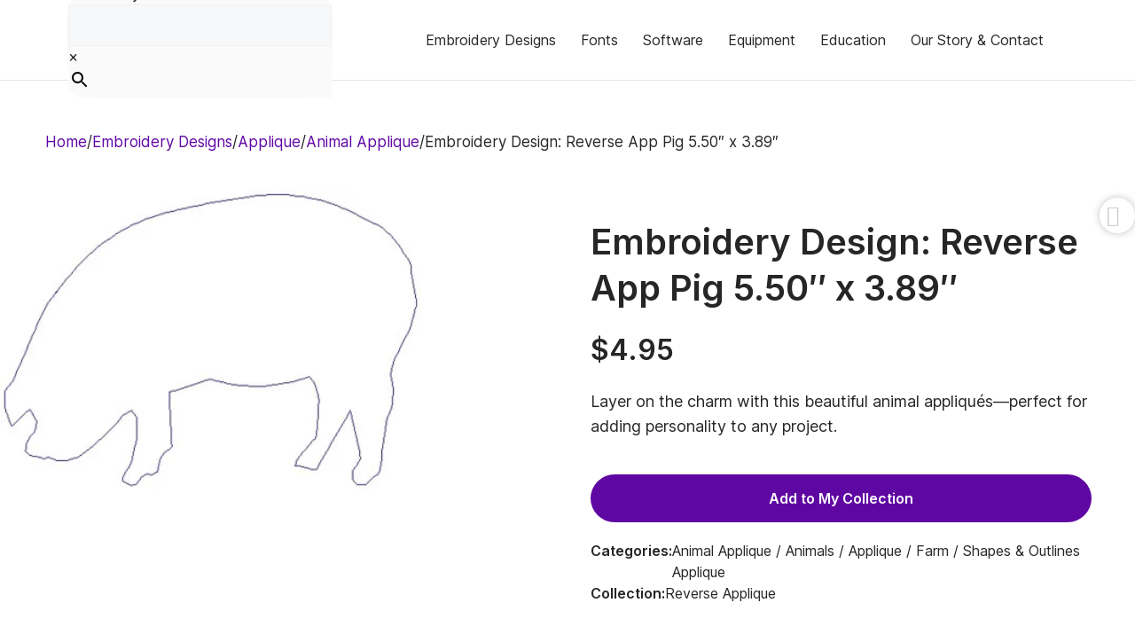

--- FILE ---
content_type: text/html; charset=UTF-8
request_url: https://embroiderylegacy.com/product/embroidery-design-reverse-app-pig-br-5-50-x-3-89/
body_size: 111954
content:
<!DOCTYPE html>


<html dir="ltr" lang="en-US" prefix="og: https://ogp.me/ns#">
<head><meta charset="UTF-8"><script>if(navigator.userAgent.match(/MSIE|Internet Explorer/i)||navigator.userAgent.match(/Trident\/7\..*?rv:11/i)){var href=document.location.href;if(!href.match(/[?&]nowprocket/)){if(href.indexOf("?")==-1){if(href.indexOf("#")==-1){document.location.href=href+"?nowprocket=1"}else{document.location.href=href.replace("#","?nowprocket=1#")}}else{if(href.indexOf("#")==-1){document.location.href=href+"&nowprocket=1"}else{document.location.href=href.replace("#","&nowprocket=1#")}}}}</script><script>(()=>{class RocketLazyLoadScripts{constructor(){this.v="2.0.4",this.userEvents=["keydown","keyup","mousedown","mouseup","mousemove","mouseover","mouseout","touchmove","touchstart","touchend","touchcancel","wheel","click","dblclick","input"],this.attributeEvents=["onblur","onclick","oncontextmenu","ondblclick","onfocus","onmousedown","onmouseenter","onmouseleave","onmousemove","onmouseout","onmouseover","onmouseup","onmousewheel","onscroll","onsubmit"]}async t(){this.i(),this.o(),/iP(ad|hone)/.test(navigator.userAgent)&&this.h(),this.u(),this.l(this),this.m(),this.k(this),this.p(this),this._(),await Promise.all([this.R(),this.L()]),this.lastBreath=Date.now(),this.S(this),this.P(),this.D(),this.O(),this.M(),await this.C(this.delayedScripts.normal),await this.C(this.delayedScripts.defer),await this.C(this.delayedScripts.async),await this.T(),await this.F(),await this.j(),await this.A(),window.dispatchEvent(new Event("rocket-allScriptsLoaded")),this.everythingLoaded=!0,this.lastTouchEnd&&await new Promise(t=>setTimeout(t,500-Date.now()+this.lastTouchEnd)),this.I(),this.H(),this.U(),this.W()}i(){this.CSPIssue=sessionStorage.getItem("rocketCSPIssue"),document.addEventListener("securitypolicyviolation",t=>{this.CSPIssue||"script-src-elem"!==t.violatedDirective||"data"!==t.blockedURI||(this.CSPIssue=!0,sessionStorage.setItem("rocketCSPIssue",!0))},{isRocket:!0})}o(){window.addEventListener("pageshow",t=>{this.persisted=t.persisted,this.realWindowLoadedFired=!0},{isRocket:!0}),window.addEventListener("pagehide",()=>{this.onFirstUserAction=null},{isRocket:!0})}h(){let t;function e(e){t=e}window.addEventListener("touchstart",e,{isRocket:!0}),window.addEventListener("touchend",function i(o){o.changedTouches[0]&&t.changedTouches[0]&&Math.abs(o.changedTouches[0].pageX-t.changedTouches[0].pageX)<10&&Math.abs(o.changedTouches[0].pageY-t.changedTouches[0].pageY)<10&&o.timeStamp-t.timeStamp<200&&(window.removeEventListener("touchstart",e,{isRocket:!0}),window.removeEventListener("touchend",i,{isRocket:!0}),"INPUT"===o.target.tagName&&"text"===o.target.type||(o.target.dispatchEvent(new TouchEvent("touchend",{target:o.target,bubbles:!0})),o.target.dispatchEvent(new MouseEvent("mouseover",{target:o.target,bubbles:!0})),o.target.dispatchEvent(new PointerEvent("click",{target:o.target,bubbles:!0,cancelable:!0,detail:1,clientX:o.changedTouches[0].clientX,clientY:o.changedTouches[0].clientY})),event.preventDefault()))},{isRocket:!0})}q(t){this.userActionTriggered||("mousemove"!==t.type||this.firstMousemoveIgnored?"keyup"===t.type||"mouseover"===t.type||"mouseout"===t.type||(this.userActionTriggered=!0,this.onFirstUserAction&&this.onFirstUserAction()):this.firstMousemoveIgnored=!0),"click"===t.type&&t.preventDefault(),t.stopPropagation(),t.stopImmediatePropagation(),"touchstart"===this.lastEvent&&"touchend"===t.type&&(this.lastTouchEnd=Date.now()),"click"===t.type&&(this.lastTouchEnd=0),this.lastEvent=t.type,t.composedPath&&t.composedPath()[0].getRootNode()instanceof ShadowRoot&&(t.rocketTarget=t.composedPath()[0]),this.savedUserEvents.push(t)}u(){this.savedUserEvents=[],this.userEventHandler=this.q.bind(this),this.userEvents.forEach(t=>window.addEventListener(t,this.userEventHandler,{passive:!1,isRocket:!0})),document.addEventListener("visibilitychange",this.userEventHandler,{isRocket:!0})}U(){this.userEvents.forEach(t=>window.removeEventListener(t,this.userEventHandler,{passive:!1,isRocket:!0})),document.removeEventListener("visibilitychange",this.userEventHandler,{isRocket:!0}),this.savedUserEvents.forEach(t=>{(t.rocketTarget||t.target).dispatchEvent(new window[t.constructor.name](t.type,t))})}m(){const t="return false",e=Array.from(this.attributeEvents,t=>"data-rocket-"+t),i="["+this.attributeEvents.join("],[")+"]",o="[data-rocket-"+this.attributeEvents.join("],[data-rocket-")+"]",s=(e,i,o)=>{o&&o!==t&&(e.setAttribute("data-rocket-"+i,o),e["rocket"+i]=new Function("event",o),e.setAttribute(i,t))};new MutationObserver(t=>{for(const n of t)"attributes"===n.type&&(n.attributeName.startsWith("data-rocket-")||this.everythingLoaded?n.attributeName.startsWith("data-rocket-")&&this.everythingLoaded&&this.N(n.target,n.attributeName.substring(12)):s(n.target,n.attributeName,n.target.getAttribute(n.attributeName))),"childList"===n.type&&n.addedNodes.forEach(t=>{if(t.nodeType===Node.ELEMENT_NODE)if(this.everythingLoaded)for(const i of[t,...t.querySelectorAll(o)])for(const t of i.getAttributeNames())e.includes(t)&&this.N(i,t.substring(12));else for(const e of[t,...t.querySelectorAll(i)])for(const t of e.getAttributeNames())this.attributeEvents.includes(t)&&s(e,t,e.getAttribute(t))})}).observe(document,{subtree:!0,childList:!0,attributeFilter:[...this.attributeEvents,...e]})}I(){this.attributeEvents.forEach(t=>{document.querySelectorAll("[data-rocket-"+t+"]").forEach(e=>{this.N(e,t)})})}N(t,e){const i=t.getAttribute("data-rocket-"+e);i&&(t.setAttribute(e,i),t.removeAttribute("data-rocket-"+e))}k(t){Object.defineProperty(HTMLElement.prototype,"onclick",{get(){return this.rocketonclick||null},set(e){this.rocketonclick=e,this.setAttribute(t.everythingLoaded?"onclick":"data-rocket-onclick","this.rocketonclick(event)")}})}S(t){function e(e,i){let o=e[i];e[i]=null,Object.defineProperty(e,i,{get:()=>o,set(s){t.everythingLoaded?o=s:e["rocket"+i]=o=s}})}e(document,"onreadystatechange"),e(window,"onload"),e(window,"onpageshow");try{Object.defineProperty(document,"readyState",{get:()=>t.rocketReadyState,set(e){t.rocketReadyState=e},configurable:!0}),document.readyState="loading"}catch(t){console.log("WPRocket DJE readyState conflict, bypassing")}}l(t){this.originalAddEventListener=EventTarget.prototype.addEventListener,this.originalRemoveEventListener=EventTarget.prototype.removeEventListener,this.savedEventListeners=[],EventTarget.prototype.addEventListener=function(e,i,o){o&&o.isRocket||!t.B(e,this)&&!t.userEvents.includes(e)||t.B(e,this)&&!t.userActionTriggered||e.startsWith("rocket-")||t.everythingLoaded?t.originalAddEventListener.call(this,e,i,o):(t.savedEventListeners.push({target:this,remove:!1,type:e,func:i,options:o}),"mouseenter"!==e&&"mouseleave"!==e||t.originalAddEventListener.call(this,e,t.savedUserEvents.push,o))},EventTarget.prototype.removeEventListener=function(e,i,o){o&&o.isRocket||!t.B(e,this)&&!t.userEvents.includes(e)||t.B(e,this)&&!t.userActionTriggered||e.startsWith("rocket-")||t.everythingLoaded?t.originalRemoveEventListener.call(this,e,i,o):t.savedEventListeners.push({target:this,remove:!0,type:e,func:i,options:o})}}J(t,e){this.savedEventListeners=this.savedEventListeners.filter(i=>{let o=i.type,s=i.target||window;return e!==o||t!==s||(this.B(o,s)&&(i.type="rocket-"+o),this.$(i),!1)})}H(){EventTarget.prototype.addEventListener=this.originalAddEventListener,EventTarget.prototype.removeEventListener=this.originalRemoveEventListener,this.savedEventListeners.forEach(t=>this.$(t))}$(t){t.remove?this.originalRemoveEventListener.call(t.target,t.type,t.func,t.options):this.originalAddEventListener.call(t.target,t.type,t.func,t.options)}p(t){let e;function i(e){return t.everythingLoaded?e:e.split(" ").map(t=>"load"===t||t.startsWith("load.")?"rocket-jquery-load":t).join(" ")}function o(o){function s(e){const s=o.fn[e];o.fn[e]=o.fn.init.prototype[e]=function(){return this[0]===window&&t.userActionTriggered&&("string"==typeof arguments[0]||arguments[0]instanceof String?arguments[0]=i(arguments[0]):"object"==typeof arguments[0]&&Object.keys(arguments[0]).forEach(t=>{const e=arguments[0][t];delete arguments[0][t],arguments[0][i(t)]=e})),s.apply(this,arguments),this}}if(o&&o.fn&&!t.allJQueries.includes(o)){const e={DOMContentLoaded:[],"rocket-DOMContentLoaded":[]};for(const t in e)document.addEventListener(t,()=>{e[t].forEach(t=>t())},{isRocket:!0});o.fn.ready=o.fn.init.prototype.ready=function(i){function s(){parseInt(o.fn.jquery)>2?setTimeout(()=>i.bind(document)(o)):i.bind(document)(o)}return"function"==typeof i&&(t.realDomReadyFired?!t.userActionTriggered||t.fauxDomReadyFired?s():e["rocket-DOMContentLoaded"].push(s):e.DOMContentLoaded.push(s)),o([])},s("on"),s("one"),s("off"),t.allJQueries.push(o)}e=o}t.allJQueries=[],o(window.jQuery),Object.defineProperty(window,"jQuery",{get:()=>e,set(t){o(t)}})}P(){const t=new Map;document.write=document.writeln=function(e){const i=document.currentScript,o=document.createRange(),s=i.parentElement;let n=t.get(i);void 0===n&&(n=i.nextSibling,t.set(i,n));const c=document.createDocumentFragment();o.setStart(c,0),c.appendChild(o.createContextualFragment(e)),s.insertBefore(c,n)}}async R(){return new Promise(t=>{this.userActionTriggered?t():this.onFirstUserAction=t})}async L(){return new Promise(t=>{document.addEventListener("DOMContentLoaded",()=>{this.realDomReadyFired=!0,t()},{isRocket:!0})})}async j(){return this.realWindowLoadedFired?Promise.resolve():new Promise(t=>{window.addEventListener("load",t,{isRocket:!0})})}M(){this.pendingScripts=[];this.scriptsMutationObserver=new MutationObserver(t=>{for(const e of t)e.addedNodes.forEach(t=>{"SCRIPT"!==t.tagName||t.noModule||t.isWPRocket||this.pendingScripts.push({script:t,promise:new Promise(e=>{const i=()=>{const i=this.pendingScripts.findIndex(e=>e.script===t);i>=0&&this.pendingScripts.splice(i,1),e()};t.addEventListener("load",i,{isRocket:!0}),t.addEventListener("error",i,{isRocket:!0}),setTimeout(i,1e3)})})})}),this.scriptsMutationObserver.observe(document,{childList:!0,subtree:!0})}async F(){await this.X(),this.pendingScripts.length?(await this.pendingScripts[0].promise,await this.F()):this.scriptsMutationObserver.disconnect()}D(){this.delayedScripts={normal:[],async:[],defer:[]},document.querySelectorAll("script[type$=rocketlazyloadscript]").forEach(t=>{t.hasAttribute("data-rocket-src")?t.hasAttribute("async")&&!1!==t.async?this.delayedScripts.async.push(t):t.hasAttribute("defer")&&!1!==t.defer||"module"===t.getAttribute("data-rocket-type")?this.delayedScripts.defer.push(t):this.delayedScripts.normal.push(t):this.delayedScripts.normal.push(t)})}async _(){await this.L();let t=[];document.querySelectorAll("script[type$=rocketlazyloadscript][data-rocket-src]").forEach(e=>{let i=e.getAttribute("data-rocket-src");if(i&&!i.startsWith("data:")){i.startsWith("//")&&(i=location.protocol+i);try{const o=new URL(i).origin;o!==location.origin&&t.push({src:o,crossOrigin:e.crossOrigin||"module"===e.getAttribute("data-rocket-type")})}catch(t){}}}),t=[...new Map(t.map(t=>[JSON.stringify(t),t])).values()],this.Y(t,"preconnect")}async G(t){if(await this.K(),!0!==t.noModule||!("noModule"in HTMLScriptElement.prototype))return new Promise(e=>{let i;function o(){(i||t).setAttribute("data-rocket-status","executed"),e()}try{if(navigator.userAgent.includes("Firefox/")||""===navigator.vendor||this.CSPIssue)i=document.createElement("script"),[...t.attributes].forEach(t=>{let e=t.nodeName;"type"!==e&&("data-rocket-type"===e&&(e="type"),"data-rocket-src"===e&&(e="src"),i.setAttribute(e,t.nodeValue))}),t.text&&(i.text=t.text),t.nonce&&(i.nonce=t.nonce),i.hasAttribute("src")?(i.addEventListener("load",o,{isRocket:!0}),i.addEventListener("error",()=>{i.setAttribute("data-rocket-status","failed-network"),e()},{isRocket:!0}),setTimeout(()=>{i.isConnected||e()},1)):(i.text=t.text,o()),i.isWPRocket=!0,t.parentNode.replaceChild(i,t);else{const i=t.getAttribute("data-rocket-type"),s=t.getAttribute("data-rocket-src");i?(t.type=i,t.removeAttribute("data-rocket-type")):t.removeAttribute("type"),t.addEventListener("load",o,{isRocket:!0}),t.addEventListener("error",i=>{this.CSPIssue&&i.target.src.startsWith("data:")?(console.log("WPRocket: CSP fallback activated"),t.removeAttribute("src"),this.G(t).then(e)):(t.setAttribute("data-rocket-status","failed-network"),e())},{isRocket:!0}),s?(t.fetchPriority="high",t.removeAttribute("data-rocket-src"),t.src=s):t.src="data:text/javascript;base64,"+window.btoa(unescape(encodeURIComponent(t.text)))}}catch(i){t.setAttribute("data-rocket-status","failed-transform"),e()}});t.setAttribute("data-rocket-status","skipped")}async C(t){const e=t.shift();return e?(e.isConnected&&await this.G(e),this.C(t)):Promise.resolve()}O(){this.Y([...this.delayedScripts.normal,...this.delayedScripts.defer,...this.delayedScripts.async],"preload")}Y(t,e){this.trash=this.trash||[];let i=!0;var o=document.createDocumentFragment();t.forEach(t=>{const s=t.getAttribute&&t.getAttribute("data-rocket-src")||t.src;if(s&&!s.startsWith("data:")){const n=document.createElement("link");n.href=s,n.rel=e,"preconnect"!==e&&(n.as="script",n.fetchPriority=i?"high":"low"),t.getAttribute&&"module"===t.getAttribute("data-rocket-type")&&(n.crossOrigin=!0),t.crossOrigin&&(n.crossOrigin=t.crossOrigin),t.integrity&&(n.integrity=t.integrity),t.nonce&&(n.nonce=t.nonce),o.appendChild(n),this.trash.push(n),i=!1}}),document.head.appendChild(o)}W(){this.trash.forEach(t=>t.remove())}async T(){try{document.readyState="interactive"}catch(t){}this.fauxDomReadyFired=!0;try{await this.K(),this.J(document,"readystatechange"),document.dispatchEvent(new Event("rocket-readystatechange")),await this.K(),document.rocketonreadystatechange&&document.rocketonreadystatechange(),await this.K(),this.J(document,"DOMContentLoaded"),document.dispatchEvent(new Event("rocket-DOMContentLoaded")),await this.K(),this.J(window,"DOMContentLoaded"),window.dispatchEvent(new Event("rocket-DOMContentLoaded"))}catch(t){console.error(t)}}async A(){try{document.readyState="complete"}catch(t){}try{await this.K(),this.J(document,"readystatechange"),document.dispatchEvent(new Event("rocket-readystatechange")),await this.K(),document.rocketonreadystatechange&&document.rocketonreadystatechange(),await this.K(),this.J(window,"load"),window.dispatchEvent(new Event("rocket-load")),await this.K(),window.rocketonload&&window.rocketonload(),await this.K(),this.allJQueries.forEach(t=>t(window).trigger("rocket-jquery-load")),await this.K(),this.J(window,"pageshow");const t=new Event("rocket-pageshow");t.persisted=this.persisted,window.dispatchEvent(t),await this.K(),window.rocketonpageshow&&window.rocketonpageshow({persisted:this.persisted})}catch(t){console.error(t)}}async K(){Date.now()-this.lastBreath>45&&(await this.X(),this.lastBreath=Date.now())}async X(){return document.hidden?new Promise(t=>setTimeout(t)):new Promise(t=>requestAnimationFrame(t))}B(t,e){return e===document&&"readystatechange"===t||(e===document&&"DOMContentLoaded"===t||(e===window&&"DOMContentLoaded"===t||(e===window&&"load"===t||e===window&&"pageshow"===t)))}static run(){(new RocketLazyLoadScripts).t()}}RocketLazyLoadScripts.run()})();</script>
	

	<!-- To verify new Domain -->
	<meta name="facebook-domain-verification" content="g544wq9roiyc9trmayulz0adyr2uio" />

	<!-- Varify.io® code for The Deer's Embroidery Legacy-->
	<script type="rocketlazyloadscript">
	window.varify = window.varify || {};
	window.varify.iid = 1888;
	</script>
	<script type="rocketlazyloadscript" data-rocket-src="https://app.varify.io/varify.js" data-rocket-defer defer></script>
	
<!-- Google Tag Manager for WordPress by gtm4wp.com -->
<!-- GTM Container placement set to automatic -->
<script data-cfasync="false" data-pagespeed-no-defer>
	var dataLayer_content = {"pagePostType":"product","pagePostType2":"single-product","pagePostAuthor":"Embroidery Legacy","productRatingCounts":[],"productAverageRating":0,"productReviewCount":0,"productType":"simple","productIsVariable":0};
	dataLayer.push( dataLayer_content );
</script>
<script data-cfasync="false" data-pagespeed-no-defer>
(function(w,d,s,l,i){w[l]=w[l]||[];w[l].push({'gtm.start':
new Date().getTime(),event:'gtm.js'});var f=d.getElementsByTagName(s)[0],
j=d.createElement(s),dl=l!='dataLayer'?'&l='+l:'';j.async=true;j.src=
'//www.googletagmanager.com/gtm.js?id='+i+dl;f.parentNode.insertBefore(j,f);
})(window,document,'script','dataLayer','GTM-MKK9WR3');
</script>
<!-- End Google Tag Manager for WordPress by gtm4wp.com --><title>Embroidery Design: Reverse App Pig 5.50″ x 3.89″</title>
<link data-rocket-preload as="style" href="https://fonts.googleapis.com/css?family=Inter%3A100%2C200%2C300%2Cregular%2C500%2C600%2C700%2C800%2C900%7CInter%3A500%2C500italic&#038;subset=latin&#038;display=swap" rel="preload">
<link href="https://fonts.googleapis.com/css?family=Inter%3A100%2C200%2C300%2Cregular%2C500%2C600%2C700%2C800%2C900%7CInter%3A500%2C500italic&#038;subset=latin&#038;display=swap" media="print" onload="this.media=&#039;all&#039;" rel="stylesheet">
<noscript><link rel="stylesheet" href="https://fonts.googleapis.com/css?family=Inter%3A100%2C200%2C300%2Cregular%2C500%2C600%2C700%2C800%2C900%7CInter%3A500%2C500italic&#038;subset=latin&#038;display=swap"></noscript>
	<style>img:is([sizes="auto" i], [sizes^="auto," i]) { contain-intrinsic-size: 3000px 1500px }</style>
	
		<!-- All in One SEO Pro 4.9.3 - aioseo.com -->
	<meta name="description" content="Machine embroidery design: reverse, applique, shapes, reverse app, pig, hog, farm, Reverse App Pig, farms, animal, animals, farming, mammal, mammalian, appliques, ranch, rancher, farmer, biological, biology, design, decoration, decorative, ornament, ornamental, oink," />
	<meta name="robots" content="max-snippet:-1, max-image-preview:large, max-video-preview:-1" />
	<link rel="canonical" href="https://embroiderylegacy.com/product/embroidery-design-reverse-app-pig-br-5-50-x-3-89/" />
	<meta name="generator" content="All in One SEO Pro (AIOSEO) 4.9.3" />
		<meta property="og:locale" content="en_US" />
		<meta property="og:site_name" content="EmbroideryLegacy.com" />
		<meta property="og:type" content="article" />
		<meta property="og:title" content="Embroidery Design: Reverse App Pig 5.50″ x 3.89″" />
		<meta property="og:description" content="Machine embroidery design: reverse, applique, shapes, reverse app, pig, hog, farm, Reverse App Pig, farms, animal, animals, farming, mammal, mammalian, appliques, ranch, rancher, farmer, biological, biology, design, decoration, decorative, ornament, ornamental, oink," />
		<meta property="og:url" content="https://embroiderylegacy.com/product/embroidery-design-reverse-app-pig-br-5-50-x-3-89/" />
		<meta property="og:image" content="https://embroiderylegacy.com/wp-content/uploads/2019/06/products-products-Asprev14b.jpg" />
		<meta property="og:image:secure_url" content="https://embroiderylegacy.com/wp-content/uploads/2019/06/products-products-Asprev14b.jpg" />
		<meta property="og:image:width" content="400" />
		<meta property="og:image:height" content="286" />
		<meta property="article:published_time" content="2005-09-06T10:17:04+00:00" />
		<meta property="article:modified_time" content="2024-12-06T10:15:23+00:00" />
		<meta property="article:publisher" content="https://www.facebook.com/JohnDeerEmbroidery" />
		<meta name="twitter:card" content="summary" />
		<meta name="twitter:title" content="Embroidery Design: Reverse App Pig 5.50″ x 3.89″" />
		<meta name="twitter:description" content="Machine embroidery design: reverse, applique, shapes, reverse app, pig, hog, farm, Reverse App Pig, farms, animal, animals, farming, mammal, mammalian, appliques, ranch, rancher, farmer, biological, biology, design, decoration, decorative, ornament, ornamental, oink," />
		<meta name="twitter:image" content="https://embroiderylegacy.com/wp-content/uploads/2019/06/products-products-Asprev14b.jpg" />
		<script type="application/ld+json" class="aioseo-schema">
			{"@context":"https:\/\/schema.org","@graph":[{"@type":"BreadcrumbList","@id":"https:\/\/embroiderylegacy.com\/product\/embroidery-design-reverse-app-pig-br-5-50-x-3-89\/#breadcrumblist","itemListElement":[{"@type":"ListItem","@id":"https:\/\/embroiderylegacy.com#listItem","position":1,"name":"Home","item":"https:\/\/embroiderylegacy.com","nextItem":{"@type":"ListItem","@id":"https:\/\/embroiderylegacy.com\/machine-embroidery-designs\/#listItem","name":"Embroidery Designs"}},{"@type":"ListItem","@id":"https:\/\/embroiderylegacy.com\/machine-embroidery-designs\/#listItem","position":2,"name":"Embroidery Designs","item":"https:\/\/embroiderylegacy.com\/machine-embroidery-designs\/","nextItem":{"@type":"ListItem","@id":"https:\/\/embroiderylegacy.com\/machine-embroidery-designs\/applique\/#listItem","name":"Applique"},"previousItem":{"@type":"ListItem","@id":"https:\/\/embroiderylegacy.com#listItem","name":"Home"}},{"@type":"ListItem","@id":"https:\/\/embroiderylegacy.com\/machine-embroidery-designs\/applique\/#listItem","position":3,"name":"Applique","item":"https:\/\/embroiderylegacy.com\/machine-embroidery-designs\/applique\/","nextItem":{"@type":"ListItem","@id":"https:\/\/embroiderylegacy.com\/machine-embroidery-designs\/applique\/animal\/#listItem","name":"Animal Applique"},"previousItem":{"@type":"ListItem","@id":"https:\/\/embroiderylegacy.com\/machine-embroidery-designs\/#listItem","name":"Embroidery Designs"}},{"@type":"ListItem","@id":"https:\/\/embroiderylegacy.com\/machine-embroidery-designs\/applique\/animal\/#listItem","position":4,"name":"Animal Applique","item":"https:\/\/embroiderylegacy.com\/machine-embroidery-designs\/applique\/animal\/","nextItem":{"@type":"ListItem","@id":"https:\/\/embroiderylegacy.com\/product\/embroidery-design-reverse-app-pig-br-5-50-x-3-89\/#listItem","name":"Embroidery Design: Reverse App Pig 5.50\u2033 x 3.89\u2033"},"previousItem":{"@type":"ListItem","@id":"https:\/\/embroiderylegacy.com\/machine-embroidery-designs\/applique\/#listItem","name":"Applique"}},{"@type":"ListItem","@id":"https:\/\/embroiderylegacy.com\/product\/embroidery-design-reverse-app-pig-br-5-50-x-3-89\/#listItem","position":5,"name":"Embroidery Design: Reverse App Pig 5.50\u2033 x 3.89\u2033","previousItem":{"@type":"ListItem","@id":"https:\/\/embroiderylegacy.com\/machine-embroidery-designs\/applique\/animal\/#listItem","name":"Animal Applique"}}]},{"@type":"Person","@id":"https:\/\/embroiderylegacy.com\/#person","sameAs":["https:\/\/www.instagram.com\/embroiderylegacy\/","https:\/\/www.tiktok.com\/@embroiderylegacy","https:\/\/www.pinterest.ca\/EmbroideryLegacy\/","https:\/\/www.youtube.com\/@EmbroideryLegacy"]},{"@type":"Product","@id":"https:\/\/embroiderylegacy.com\/product\/embroidery-design-reverse-app-pig-br-5-50-x-3-89\/#wooCommerceProduct","name":"Embroidery Design: Reverse App Pig 5.50\u2033 x 3.89\u2033","description":"Machine embroidery design:\r\n\r\nreverse, applique, shapes, reverse app, pig, hog, farm, Reverse App Pig, farms, animal, animals, farming, mammal, mammalian, appliques, ranch, rancher, farmer, biological, biology, design, decoration, decorative, ornament, ornamental, oink,\u00a0","url":"https:\/\/embroiderylegacy.com\/product\/embroidery-design-reverse-app-pig-br-5-50-x-3-89\/","sku":"ASPREV14","image":{"@type":"ImageObject","url":"https:\/\/embroiderylegacy.com\/wp-content\/uploads\/2019\/06\/products-products-Asprev14b.jpg","@id":"https:\/\/embroiderylegacy.com\/product\/embroidery-design-reverse-app-pig-br-5-50-x-3-89\/#productImage","width":400,"height":286,"caption":"Embroidery Design: Reverse App Pig5.50\" x 3.89\""},"offers":{"@type":"Offer","url":"https:\/\/embroiderylegacy.com\/product\/embroidery-design-reverse-app-pig-br-5-50-x-3-89\/#wooCommerceOffer","price":4.95,"priceCurrency":"USD","category":"Animal Applique","availability":"https:\/\/schema.org\/InStock","shippingDetails":[{"@type":"OfferShippingDetails","shippingRate":{"@type":"MonetaryAmount","value":"0.00","currency":"USD"},"shippingDestination":{"@type":"DefinedRegion","addressCountry":"US","addressRegion":["AL","AZ","AR","CA","CO","CT","DE","DC","FL","GA","ID","IL","IN","IA","KS","KY","LA","ME","MD","MA","MI","MN","MS","MO","MT","NE","NV","NH","NJ","NM","NY","NC","ND","OH","OK","OR","PA","RI","SC","SD","TN","TX","UT","VT","VA","WA","WV","WI","WY"]}}],"priceSpecification":{"@type":"PriceSpecification","price":4.95,"priceCurrency":"USD","valueAddedTaxIncluded":"true"}}},{"@type":"WebPage","@id":"https:\/\/embroiderylegacy.com\/product\/embroidery-design-reverse-app-pig-br-5-50-x-3-89\/#webpage","url":"https:\/\/embroiderylegacy.com\/product\/embroidery-design-reverse-app-pig-br-5-50-x-3-89\/","name":"Embroidery Design: Reverse App Pig 5.50\u2033 x 3.89\u2033","description":"Machine embroidery design: reverse, applique, shapes, reverse app, pig, hog, farm, Reverse App Pig, farms, animal, animals, farming, mammal, mammalian, appliques, ranch, rancher, farmer, biological, biology, design, decoration, decorative, ornament, ornamental, oink,","inLanguage":"en-US","isPartOf":{"@id":"https:\/\/embroiderylegacy.com\/#website"},"breadcrumb":{"@id":"https:\/\/embroiderylegacy.com\/product\/embroidery-design-reverse-app-pig-br-5-50-x-3-89\/#breadcrumblist"},"image":{"@type":"ImageObject","url":"https:\/\/embroiderylegacy.com\/wp-content\/uploads\/2019\/06\/products-products-Asprev14b.jpg","@id":"https:\/\/embroiderylegacy.com\/product\/embroidery-design-reverse-app-pig-br-5-50-x-3-89\/#mainImage","width":400,"height":286,"caption":"Embroidery Design: Reverse App Pig5.50\" x 3.89\""},"primaryImageOfPage":{"@id":"https:\/\/embroiderylegacy.com\/product\/embroidery-design-reverse-app-pig-br-5-50-x-3-89\/#mainImage"},"datePublished":"2005-09-06T10:17:04+00:00","dateModified":"2024-12-06T10:15:23+00:00"},{"@type":"WebSite","@id":"https:\/\/embroiderylegacy.com\/#website","url":"https:\/\/embroiderylegacy.com\/","name":"Embroidery Legacy","description":"Empower your embroidery with cutting-edge software, beautiful designs & premium education","inLanguage":"en-US","publisher":{"@id":"https:\/\/embroiderylegacy.com\/#person"}}]}
		</script>
		<!-- All in One SEO Pro -->

<script type="rocketlazyloadscript" id="cookie-law-info-gcm-var-js">
var _ckyGcm = {"status":true,"default_settings":[{"analytics":"denied","advertisement":"denied","functional":"denied","necessary":"granted","ad_user_data":"denied","ad_personalization":"denied","regions":"All"}],"wait_for_update":2000,"url_passthrough":false,"ads_data_redaction":false}</script>
<script type="rocketlazyloadscript" id="cookie-law-info-gcm-js" data-rocket-type="text/javascript" data-rocket-src="https://embroiderylegacy.com/wp-content/plugins/cookie-law-info/lite/frontend/js/gcm.min.js" data-rocket-defer defer></script> <script type="rocketlazyloadscript" id="cookieyes" data-rocket-type="text/javascript" data-rocket-src="https://cdn-cookieyes.com/client_data/bfab81bef60fe6312ff47441/script.js" data-rocket-defer defer></script>
<!-- Google Tag Manager for WordPress by gtm4wp.com -->
<script data-cfasync="false" data-pagespeed-no-defer>
	var gtm4wp_datalayer_name = "dataLayer";
	var dataLayer = dataLayer || [];
	const gtm4wp_use_sku_instead = false;
	const gtm4wp_currency = 'USD';
	const gtm4wp_product_per_impression = 10;
	const gtm4wp_clear_ecommerce = false;
</script>
<!-- End Google Tag Manager for WordPress by gtm4wp.com --><meta name="viewport" content="width=device-width, initial-scale=1"><link rel='dns-prefetch' href='//static.klaviyo.com' />
<link rel='dns-prefetch' href='//cdn.jsdelivr.net' />
<link rel='dns-prefetch' href='//a.trstplse.com' />
<link rel='dns-prefetch' href='//use.fontawesome.com' />


<link rel="alternate" type="application/rss+xml" title="Embroidery Legacy &raquo; Feed" href="https://embroiderylegacy.com/feed/" />
<link rel="alternate" type="application/rss+xml" title="Embroidery Legacy &raquo; Comments Feed" href="https://embroiderylegacy.com/comments/feed/" />
<link data-minify="1" rel='stylesheet' id='acfwf-wc-cart-block-integration-css' href='https://embroiderylegacy.com/wp-content/cache/min/1/wp-content/plugins/advanced-coupons-for-woocommerce-free/dist/assets/index-467dde24.css?ver=1769546622' media='all' />
<link data-minify="1" rel='stylesheet' id='acfwf-wc-checkout-block-integration-css' href='https://embroiderylegacy.com/wp-content/cache/min/1/wp-content/plugins/advanced-coupons-for-woocommerce-free/dist/assets/index-2a7d8588.css?ver=1769546622' media='all' />
<style id='wp-emoji-styles-inline-css'>

	img.wp-smiley, img.emoji {
		display: inline !important;
		border: none !important;
		box-shadow: none !important;
		height: 1em !important;
		width: 1em !important;
		margin: 0 0.07em !important;
		vertical-align: -0.1em !important;
		background: none !important;
		padding: 0 !important;
	}
</style>
<link rel='stylesheet' id='wp-block-library-css' href='https://embroiderylegacy.com/wp-includes/css/dist/block-library/style.min.css?ver=6.8.3' media='all' />
<style id='classic-theme-styles-inline-css'>
/*! This file is auto-generated */
.wp-block-button__link{color:#fff;background-color:#32373c;border-radius:9999px;box-shadow:none;text-decoration:none;padding:calc(.667em + 2px) calc(1.333em + 2px);font-size:1.125em}.wp-block-file__button{background:#32373c;color:#fff;text-decoration:none}
</style>
<link data-minify="1" rel='stylesheet' id='acfw-blocks-frontend-css' href='https://embroiderylegacy.com/wp-content/cache/min/1/wp-content/plugins/advanced-coupons-for-woocommerce-free/css/acfw-blocks-frontend.css?ver=1769546622' media='all' />
<link data-minify="1" rel='stylesheet' id='aioseo/css/src/vue/standalone/blocks/table-of-contents/global.scss-css' href='https://embroiderylegacy.com/wp-content/cache/min/1/wp-content/plugins/all-in-one-seo-pack-pro/dist/Pro/assets/css/table-of-contents/global.e90f6d47.css?ver=1769546622' media='all' />
<link data-minify="1" rel='stylesheet' id='aioseo/css/src/vue/standalone/blocks/pro/recipe/global.scss-css' href='https://embroiderylegacy.com/wp-content/cache/min/1/wp-content/plugins/all-in-one-seo-pack-pro/dist/Pro/assets/css/recipe/global.67a3275f.css?ver=1769546622' media='all' />
<link data-minify="1" rel='stylesheet' id='aioseo/css/src/vue/standalone/blocks/pro/product/global.scss-css' href='https://embroiderylegacy.com/wp-content/cache/min/1/wp-content/plugins/all-in-one-seo-pack-pro/dist/Pro/assets/css/product/global.61066cfb.css?ver=1769546622' media='all' />
<link data-minify="1" rel='stylesheet' id='eedee-gutenslider-init-css' href='https://embroiderylegacy.com/wp-content/cache/min/1/wp-content/plugins/gutenslider_/build/gutenslider-init.css?ver=1769546622' media='all' />
<link data-minify="1" rel='stylesheet' id='gutsliders-content-slider-style-css' href='https://embroiderylegacy.com/wp-content/cache/min/1/wp-content/plugins/slider-blocks/build/blocks/content-slider/style-index.css?ver=1769546622' media='all' />
<style id='gutsliders-any-content-style-inline-css'>
.wp-block-gutsliders-any-content{box-sizing:border-box;position:relative}.wp-block-gutsliders-any-content .swiper-slide{height:clamp(400px,50vw,500px)}.wp-block-gutsliders-any-content .swiper-container-outer{align-items:center;display:flex;flex-direction:column;height:100%;justify-content:center;overflow:hidden;position:relative;width:100%;z-index:1}.wp-block-gutsliders-any-content .swiper-container-outer h1,.wp-block-gutsliders-any-content .swiper-container-outer h2,.wp-block-gutsliders-any-content .swiper-container-outer h3,.wp-block-gutsliders-any-content .swiper-container-outer h4,.wp-block-gutsliders-any-content .swiper-container-outer h5,.wp-block-gutsliders-any-content .swiper-container-outer h6,.wp-block-gutsliders-any-content .swiper-container-outer p{margin:0 0 15px}.wp-block-gutsliders-any-content .gutslider-content-inner{margin:0 auto;max-width:80%;padding:clamp(15px,6vw,30px);text-align:center;width:100%}.wp-block-gutsliders-any-content .swiper-slide{position:relative;z-index:1}.wp-block-gutsliders-any-content .gutslider-overlay{height:100%;left:0;position:absolute;top:0;width:100%;z-index:-1}.wp-block-gutsliders-any-content .swiper-button-next,.wp-block-gutsliders-any-content .swiper-button-prev{background:rgba(0,0,0,.4);border-radius:50%;color:#e0e0e0;height:clamp(24px,6vw,40px);transition:all .3s ease-in-out;width:clamp(24px,6vw,40px)}.wp-block-gutsliders-any-content .swiper-button-next:hover,.wp-block-gutsliders-any-content .swiper-button-prev:hover{background:rgba(0,0,0,.8);color:#fff}.wp-block-gutsliders-any-content .swiper-button-next:after,.wp-block-gutsliders-any-content .swiper-button-prev:after{font-size:clamp(12px,3vw,18px)}.wp-block-gutsliders-any-content.nav_outside.nav_cc{padding:0 clamp(40px,6vw,60px)}.wp-block-gutsliders-any-content.nav_outside.nav_tc,.wp-block-gutsliders-any-content.nav_outside.nav_tl,.wp-block-gutsliders-any-content.nav_outside.nav_tr{padding:clamp(40px,6vw,60px) 0 0}.wp-block-gutsliders-any-content.nav_outside.nav_bc,.wp-block-gutsliders-any-content.nav_outside.nav_bl,.wp-block-gutsliders-any-content.nav_outside.nav_br{padding:0 0 clamp(40px,6vw,60px)}.wp-block-gutsliders-any-content .gutslider-nav{z-index:11}.wp-block-gutsliders-any-content .gutslider-nav:not(.nav_inside,.nav_cc),.wp-block-gutsliders-any-content .gutslider-nav:not(.nav_outside,.nav_cc){display:flex;gap:5px;position:absolute}.wp-block-gutsliders-any-content .gutslider-nav:not(.nav_inside,.nav_cc) .gutslider-next,.wp-block-gutsliders-any-content .gutslider-nav:not(.nav_inside,.nav_cc) .gutslider-prev,.wp-block-gutsliders-any-content .gutslider-nav:not(.nav_inside,.nav_cc) .swiper-button-next,.wp-block-gutsliders-any-content .gutslider-nav:not(.nav_inside,.nav_cc) .swiper-button-prev,.wp-block-gutsliders-any-content .gutslider-nav:not(.nav_outside,.nav_cc) .gutslider-next,.wp-block-gutsliders-any-content .gutslider-nav:not(.nav_outside,.nav_cc) .gutslider-prev,.wp-block-gutsliders-any-content .gutslider-nav:not(.nav_outside,.nav_cc) .swiper-button-next,.wp-block-gutsliders-any-content .gutslider-nav:not(.nav_outside,.nav_cc) .swiper-button-prev{bottom:auto;left:auto;margin:0!important;position:relative;right:auto;top:auto}.wp-block-gutsliders-any-content .gutslider-nav.nav_outside.nav_tl{left:0;top:0}.wp-block-gutsliders-any-content .gutslider-nav.nav_outside.nav_tc{left:50%;top:0;transform:translateX(-50%)}.wp-block-gutsliders-any-content .gutslider-nav.nav_outside.nav_tr{right:0;top:0}.wp-block-gutsliders-any-content .gutslider-nav.nav_outside.nav_bl{bottom:0;left:0}.wp-block-gutsliders-any-content .gutslider-nav.nav_outside.nav_bc{bottom:0;left:50%;transform:translateX(-50%)}.wp-block-gutsliders-any-content .gutslider-nav.nav_outside.nav_br{bottom:0;right:0}.wp-block-gutsliders-any-content .gutslider-nav.nav_inside.nav_tl{left:0;top:0}.wp-block-gutsliders-any-content .gutslider-nav.nav_inside.nav_tc{left:50%;top:0;transform:translateX(-50%)}.wp-block-gutsliders-any-content .gutslider-nav.nav_inside.nav_tr{right:0;top:0}.wp-block-gutsliders-any-content .gutslider-nav.nav_inside.nav_bl{bottom:0;left:0}.wp-block-gutsliders-any-content .gutslider-nav.nav_inside.nav_bc{bottom:0;left:50%;transform:translateX(-50%)}.wp-block-gutsliders-any-content .gutslider-nav.nav_inside.nav_br{bottom:0;right:0}.wp-block-gutsliders-any-content .gutslider-prev{left:var(--swiper-navigation-sides-offset,10px);right:auto}.wp-block-gutsliders-any-content .gutslider-next{left:auto;right:var(--swiper-navigation-sides-offset,10px)}.wp-block-gutsliders-any-content .gutslider-next,.wp-block-gutsliders-any-content .gutslider-prev{align-items:center;background-color:#333;border-radius:50%;color:#fff;cursor:pointer;display:flex;height:clamp(24px,6vw,40px);justify-content:center;margin-top:calc(0px - var(--swiper-navigation-size)/2);position:absolute;top:var(--swiper-navigation-top-offset,50%);transition:all .3s ease-in-out;width:clamp(24px,6vw,40px);z-index:11}.wp-block-gutsliders-any-content .gutslider-next:hover,.wp-block-gutsliders-any-content .gutslider-prev:hover{background-color:#000;color:#fff}.wp-block-gutsliders-any-content .gutslider-next svg,.wp-block-gutsliders-any-content .gutslider-prev svg{height:1em;width:1em}.wp-block-gutsliders-any-content .gutslider-next-icon,.wp-block-gutsliders-any-content .gutslider-prev-icon{align-items:center;display:flex;justify-content:center}.wp-block-gutsliders-any-content .swiper-pagination-bullet{transition:all .3s ease-in-out}

</style>
<link data-minify="1" rel='stylesheet' id='gutsliders-testimonial-slider-style-css' href='https://embroiderylegacy.com/wp-content/cache/min/1/wp-content/plugins/slider-blocks/build/blocks/testimonial-slider/style-index.css?ver=1769546622' media='all' />
<link data-minify="1" rel='stylesheet' id='gutsliders-photo-carousel-style-css' href='https://embroiderylegacy.com/wp-content/cache/min/1/wp-content/plugins/slider-blocks/build/blocks/photo-carousel/style-index.css?ver=1769546622' media='all' />
<link data-minify="1" rel='stylesheet' id='gutsliders-logo-carousel-style-css' href='https://embroiderylegacy.com/wp-content/cache/min/1/wp-content/plugins/slider-blocks/build/blocks/logo-carousel/style-index.css?ver=1769546622' media='all' />
<style id='gutsliders-before-after-style-inline-css'>
.gutslider-ba-item{height:100%;position:relative}.gutslider-ba-item .gutslider-label{background:rgba(0,0,0,.8);border-radius:2px;color:#fff;font-size:clamp(12px,1.2vw,15px);line-height:1.4;margin:15px;padding:8px 16px;position:absolute}.gutslider-ba-item .gutslider-label.horizontal.icgbv__center{top:50%;transform:translateY(-50%)}.gutslider-ba-item .gutslider-label.horizontal.icgbv__top{top:0}.gutslider-ba-item .gutslider-label.horizontal.icgbv__bottom{bottom:0}.gutslider-ba-item .gutslider-label.horizontal.icgbh__left{left:0}.gutslider-ba-item .gutslider-label.horizontal.icgbh__right{right:0}.gutslider-ba-item .gutslider-label.horizontal.icgbh__center{left:50%;transform:translateX(-50%)}.gutslider-ba-item .gutslider-label.horizontal.before-label{left:0}.gutslider-ba-item .gutslider-label.horizontal.after-label{right:0}.gutslider-ba-item .gutslider-label.vertical.icgbv__center{left:50%;transform:translateX(-50%)}.gutslider-ba-item .gutslider-label.vertical.icgbv__top{top:0}.gutslider-ba-item .gutslider-label.vertical.icgbv__bottom{bottom:0}.gutslider-ba-item .gutslider-label.vertical.icgbh__left{left:0}.gutslider-ba-item .gutslider-label.vertical.icgbh__right{right:0}.gutslider-ba-item .gutslider-label.vertical.icgbh__center{left:50%;transform:translateX(-50%)}.gutslider-ba-item .gutslider-label.vertical.before-label{top:0}.gutslider-ba-item .gutslider-label.vertical.after-label{bottom:0}.gutslider-caption{margin:8px 0 0;text-align:center}.gutslider-caption .gutslider-caption-text{color:#7a7474;display:block;font-size:clamp(12px,1.2vw,13px);font-style:italic;margin:0}.wp-block-gutsliders-before-after .gutslider-ba-item{width:100%}.wp-block-gutsliders-before-after .gutslider-ba-item.hover .gutslider-label{opacity:0;transition:all .3s ease-in-out;visibility:hidden}.wp-block-gutsliders-before-after .gutslider-ba-item.hover .gutslider-label.icgb__zoom_in{transform:scale(.8)}.wp-block-gutsliders-before-after .gutslider-ba-item.hover .gutslider-label.icgb__zoom_out{transform:scale(1.1)}.wp-block-gutsliders-before-after .gutslider-ba-item.hover .gutslider-label.icgb__slide_left{transform:translateX(-20px)}.wp-block-gutsliders-before-after .gutslider-ba-item.hover .gutslider-label.icgb__slide_right{transform:translateX(20px)}.wp-block-gutsliders-before-after .gutslider-ba-item.hover .gutslider-label.icgb__slide_up{transform:translateY(-20px)}.wp-block-gutsliders-before-after .gutslider-ba-item.hover .gutslider-label.icgb__slide_down{transform:translateY(20px)}.wp-block-gutsliders-before-after:hover .gutslider-ba-item .gutslider-label{opacity:1;visibility:visible}.wp-block-gutsliders-before-after:hover .gutslider-ba-item .gutslider-label.icgb__zoom_in,.wp-block-gutsliders-before-after:hover .gutslider-ba-item .gutslider-label.icgb__zoom_out{transform:scale(1)}.wp-block-gutsliders-before-after:hover .gutslider-ba-item .gutslider-label.icgb__slide_left,.wp-block-gutsliders-before-after:hover .gutslider-ba-item .gutslider-label.icgb__slide_right{transform:translateX(0)}.wp-block-gutsliders-before-after:hover .gutslider-ba-item .gutslider-label.icgb__slide_down,.wp-block-gutsliders-before-after:hover .gutslider-ba-item .gutslider-label.icgb__slide_up{transform:translateY(0)}

</style>
<style id='gutsliders-videos-carousel-style-inline-css'>
.wp-block-gutsliders-videos-carousel{box-sizing:border-box;position:relative}.wp-block-gutsliders-videos-carousel iframe{border:none;border-radius:5px;box-sizing:border-box}.wp-block-gutsliders-videos-carousel .gutslider-slide{height:clamp(150px,40vw,250px)}.wp-block-gutsliders-videos-carousel .swiper-button-next,.wp-block-gutsliders-videos-carousel .swiper-button-prev{background:rgba(0,0,0,.4);border-radius:50%;color:#e0e0e0;height:clamp(24px,6vw,40px);transition:all .3s ease-in-out;width:clamp(24px,6vw,40px)}.wp-block-gutsliders-videos-carousel .swiper-button-next:hover,.wp-block-gutsliders-videos-carousel .swiper-button-prev:hover{background:rgba(0,0,0,.8);color:#fff}.wp-block-gutsliders-videos-carousel .swiper-button-next:after,.wp-block-gutsliders-videos-carousel .swiper-button-prev:after{font-size:clamp(12px,3vw,18px)}.wp-block-gutsliders-videos-carousel.nav_outside.nav_cc{padding:0 clamp(40px,6vw,60px)}.wp-block-gutsliders-videos-carousel.nav_outside.nav_tc,.wp-block-gutsliders-videos-carousel.nav_outside.nav_tl,.wp-block-gutsliders-videos-carousel.nav_outside.nav_tr{padding:clamp(40px,6vw,60px) 0 0}.wp-block-gutsliders-videos-carousel.nav_outside.nav_bc,.wp-block-gutsliders-videos-carousel.nav_outside.nav_bl,.wp-block-gutsliders-videos-carousel.nav_outside.nav_br{padding:0 0 clamp(40px,6vw,60px)}.wp-block-gutsliders-videos-carousel .gutslider-nav{z-index:11}.wp-block-gutsliders-videos-carousel .gutslider-nav:not(.nav_inside,.nav_cc),.wp-block-gutsliders-videos-carousel .gutslider-nav:not(.nav_outside,.nav_cc){display:flex;gap:5px;position:absolute}.wp-block-gutsliders-videos-carousel .gutslider-nav:not(.nav_inside,.nav_cc) .gutslider-next,.wp-block-gutsliders-videos-carousel .gutslider-nav:not(.nav_inside,.nav_cc) .gutslider-prev,.wp-block-gutsliders-videos-carousel .gutslider-nav:not(.nav_inside,.nav_cc) .swiper-button-next,.wp-block-gutsliders-videos-carousel .gutslider-nav:not(.nav_inside,.nav_cc) .swiper-button-prev,.wp-block-gutsliders-videos-carousel .gutslider-nav:not(.nav_outside,.nav_cc) .gutslider-next,.wp-block-gutsliders-videos-carousel .gutslider-nav:not(.nav_outside,.nav_cc) .gutslider-prev,.wp-block-gutsliders-videos-carousel .gutslider-nav:not(.nav_outside,.nav_cc) .swiper-button-next,.wp-block-gutsliders-videos-carousel .gutslider-nav:not(.nav_outside,.nav_cc) .swiper-button-prev{bottom:auto;left:auto;margin:0!important;position:relative;right:auto;top:auto}.wp-block-gutsliders-videos-carousel .gutslider-nav.nav_outside.nav_tl{left:0;top:0}.wp-block-gutsliders-videos-carousel .gutslider-nav.nav_outside.nav_tc{left:50%;top:0;transform:translateX(-50%)}.wp-block-gutsliders-videos-carousel .gutslider-nav.nav_outside.nav_tr{right:0;top:0}.wp-block-gutsliders-videos-carousel .gutslider-nav.nav_outside.nav_bl{bottom:0;left:0}.wp-block-gutsliders-videos-carousel .gutslider-nav.nav_outside.nav_bc{bottom:0;left:50%;transform:translateX(-50%)}.wp-block-gutsliders-videos-carousel .gutslider-nav.nav_outside.nav_br{bottom:0;right:0}.wp-block-gutsliders-videos-carousel .gutslider-nav.nav_inside.nav_tl{left:0;top:0}.wp-block-gutsliders-videos-carousel .gutslider-nav.nav_inside.nav_tc{left:50%;top:0;transform:translateX(-50%)}.wp-block-gutsliders-videos-carousel .gutslider-nav.nav_inside.nav_tr{right:0;top:0}.wp-block-gutsliders-videos-carousel .gutslider-nav.nav_inside.nav_bl{bottom:0;left:0}.wp-block-gutsliders-videos-carousel .gutslider-nav.nav_inside.nav_bc{bottom:0;left:50%;transform:translateX(-50%)}.wp-block-gutsliders-videos-carousel .gutslider-nav.nav_inside.nav_br{bottom:0;right:0}.wp-block-gutsliders-videos-carousel .gutslider-prev{left:var(--swiper-navigation-sides-offset,10px);right:auto}.wp-block-gutsliders-videos-carousel .gutslider-next{left:auto;right:var(--swiper-navigation-sides-offset,10px)}.wp-block-gutsliders-videos-carousel .gutslider-next,.wp-block-gutsliders-videos-carousel .gutslider-prev{align-items:center;background-color:#333;border-radius:50%;color:#fff;cursor:pointer;display:flex;height:clamp(24px,6vw,40px);justify-content:center;margin-top:calc(0px - var(--swiper-navigation-size)/2);position:absolute;top:var(--swiper-navigation-top-offset,50%);transition:all .3s ease-in-out;width:clamp(24px,6vw,40px);z-index:11}.wp-block-gutsliders-videos-carousel .gutslider-next:hover,.wp-block-gutsliders-videos-carousel .gutslider-prev:hover{background-color:#000;color:#fff}.wp-block-gutsliders-videos-carousel .gutslider-next svg,.wp-block-gutsliders-videos-carousel .gutslider-prev svg{height:1em;width:1em}.wp-block-gutsliders-videos-carousel .gutslider-next-icon,.wp-block-gutsliders-videos-carousel .gutslider-prev-icon{align-items:center;display:flex;justify-content:center}.wp-block-gutsliders-videos-carousel .swiper-pagination-bullet{transition:all .3s ease-in-out}.wp-block-gutsliders-videos-carousel .swiper-horizontal>.swiper-pagination-bullets,.wp-block-gutsliders-videos-carousel .swiper-pagination-bullets.swiper-pagination-horizontal,.wp-block-gutsliders-videos-carousel .swiper-pagination-custom,.wp-block-gutsliders-videos-carousel .swiper-pagination-fraction{bottom:-30px}

</style>
<link data-minify="1" rel='stylesheet' id='gutsliders-post-slider-style-css' href='https://embroiderylegacy.com/wp-content/cache/min/1/wp-content/plugins/slider-blocks/build/blocks/post-slider/style-index.css?ver=1769546622' media='all' />
<link data-minify="1" rel='stylesheet' id='yith-wcmbs-frontent-styles-css' href='https://embroiderylegacy.com/wp-content/cache/background-css/1/embroiderylegacy.com/wp-content/cache/min/1/wp-content/plugins/yith-woocommerce-membership-premium/assets/css/frontend.css?ver=1769546622&wpr_t=1769584678' media='all' />
<link data-minify="1" rel='stylesheet' id='gutslider-swiper-style-css' href='https://embroiderylegacy.com/wp-content/cache/min/1/wp-content/plugins/slider-blocks/assets/css/swiper-bundle.min.css?ver=1769546622' media='all' />
<style id='global-styles-inline-css'>
:root{--wp--preset--aspect-ratio--square: 1;--wp--preset--aspect-ratio--4-3: 4/3;--wp--preset--aspect-ratio--3-4: 3/4;--wp--preset--aspect-ratio--3-2: 3/2;--wp--preset--aspect-ratio--2-3: 2/3;--wp--preset--aspect-ratio--16-9: 16/9;--wp--preset--aspect-ratio--9-16: 9/16;--wp--preset--color--black: #000000;--wp--preset--color--cyan-bluish-gray: #abb8c3;--wp--preset--color--white: #ffffff;--wp--preset--color--pale-pink: #f78da7;--wp--preset--color--vivid-red: #cf2e2e;--wp--preset--color--luminous-vivid-orange: #ff6900;--wp--preset--color--luminous-vivid-amber: #fcb900;--wp--preset--color--light-green-cyan: #7bdcb5;--wp--preset--color--vivid-green-cyan: #00d084;--wp--preset--color--pale-cyan-blue: #8ed1fc;--wp--preset--color--vivid-cyan-blue: #0693e3;--wp--preset--color--vivid-purple: #9b51e0;--wp--preset--color--contrast: var(--contrast);--wp--preset--color--contrast-2: var(--contrast-2);--wp--preset--color--contrast-3: var(--contrast-3);--wp--preset--color--base: var(--base);--wp--preset--color--base-2: var(--base-2);--wp--preset--color--base-3: var(--base-3);--wp--preset--color--accent: var(--accent);--wp--preset--gradient--vivid-cyan-blue-to-vivid-purple: linear-gradient(135deg,rgba(6,147,227,1) 0%,rgb(155,81,224) 100%);--wp--preset--gradient--light-green-cyan-to-vivid-green-cyan: linear-gradient(135deg,rgb(122,220,180) 0%,rgb(0,208,130) 100%);--wp--preset--gradient--luminous-vivid-amber-to-luminous-vivid-orange: linear-gradient(135deg,rgba(252,185,0,1) 0%,rgba(255,105,0,1) 100%);--wp--preset--gradient--luminous-vivid-orange-to-vivid-red: linear-gradient(135deg,rgba(255,105,0,1) 0%,rgb(207,46,46) 100%);--wp--preset--gradient--very-light-gray-to-cyan-bluish-gray: linear-gradient(135deg,rgb(238,238,238) 0%,rgb(169,184,195) 100%);--wp--preset--gradient--cool-to-warm-spectrum: linear-gradient(135deg,rgb(74,234,220) 0%,rgb(151,120,209) 20%,rgb(207,42,186) 40%,rgb(238,44,130) 60%,rgb(251,105,98) 80%,rgb(254,248,76) 100%);--wp--preset--gradient--blush-light-purple: linear-gradient(135deg,rgb(255,206,236) 0%,rgb(152,150,240) 100%);--wp--preset--gradient--blush-bordeaux: linear-gradient(135deg,rgb(254,205,165) 0%,rgb(254,45,45) 50%,rgb(107,0,62) 100%);--wp--preset--gradient--luminous-dusk: linear-gradient(135deg,rgb(255,203,112) 0%,rgb(199,81,192) 50%,rgb(65,88,208) 100%);--wp--preset--gradient--pale-ocean: linear-gradient(135deg,rgb(255,245,203) 0%,rgb(182,227,212) 50%,rgb(51,167,181) 100%);--wp--preset--gradient--electric-grass: linear-gradient(135deg,rgb(202,248,128) 0%,rgb(113,206,126) 100%);--wp--preset--gradient--midnight: linear-gradient(135deg,rgb(2,3,129) 0%,rgb(40,116,252) 100%);--wp--preset--font-size--small: 13px;--wp--preset--font-size--medium: 20px;--wp--preset--font-size--large: 36px;--wp--preset--font-size--x-large: 42px;--wp--preset--spacing--20: 0.44rem;--wp--preset--spacing--30: 0.67rem;--wp--preset--spacing--40: 1rem;--wp--preset--spacing--50: 1.5rem;--wp--preset--spacing--60: 2.25rem;--wp--preset--spacing--70: 3.38rem;--wp--preset--spacing--80: 5.06rem;--wp--preset--shadow--natural: 6px 6px 9px rgba(0, 0, 0, 0.2);--wp--preset--shadow--deep: 12px 12px 50px rgba(0, 0, 0, 0.4);--wp--preset--shadow--sharp: 6px 6px 0px rgba(0, 0, 0, 0.2);--wp--preset--shadow--outlined: 6px 6px 0px -3px rgba(255, 255, 255, 1), 6px 6px rgba(0, 0, 0, 1);--wp--preset--shadow--crisp: 6px 6px 0px rgba(0, 0, 0, 1);}:where(.is-layout-flex){gap: 0.5em;}:where(.is-layout-grid){gap: 0.5em;}body .is-layout-flex{display: flex;}.is-layout-flex{flex-wrap: wrap;align-items: center;}.is-layout-flex > :is(*, div){margin: 0;}body .is-layout-grid{display: grid;}.is-layout-grid > :is(*, div){margin: 0;}:where(.wp-block-columns.is-layout-flex){gap: 2em;}:where(.wp-block-columns.is-layout-grid){gap: 2em;}:where(.wp-block-post-template.is-layout-flex){gap: 1.25em;}:where(.wp-block-post-template.is-layout-grid){gap: 1.25em;}.has-black-color{color: var(--wp--preset--color--black) !important;}.has-cyan-bluish-gray-color{color: var(--wp--preset--color--cyan-bluish-gray) !important;}.has-white-color{color: var(--wp--preset--color--white) !important;}.has-pale-pink-color{color: var(--wp--preset--color--pale-pink) !important;}.has-vivid-red-color{color: var(--wp--preset--color--vivid-red) !important;}.has-luminous-vivid-orange-color{color: var(--wp--preset--color--luminous-vivid-orange) !important;}.has-luminous-vivid-amber-color{color: var(--wp--preset--color--luminous-vivid-amber) !important;}.has-light-green-cyan-color{color: var(--wp--preset--color--light-green-cyan) !important;}.has-vivid-green-cyan-color{color: var(--wp--preset--color--vivid-green-cyan) !important;}.has-pale-cyan-blue-color{color: var(--wp--preset--color--pale-cyan-blue) !important;}.has-vivid-cyan-blue-color{color: var(--wp--preset--color--vivid-cyan-blue) !important;}.has-vivid-purple-color{color: var(--wp--preset--color--vivid-purple) !important;}.has-black-background-color{background-color: var(--wp--preset--color--black) !important;}.has-cyan-bluish-gray-background-color{background-color: var(--wp--preset--color--cyan-bluish-gray) !important;}.has-white-background-color{background-color: var(--wp--preset--color--white) !important;}.has-pale-pink-background-color{background-color: var(--wp--preset--color--pale-pink) !important;}.has-vivid-red-background-color{background-color: var(--wp--preset--color--vivid-red) !important;}.has-luminous-vivid-orange-background-color{background-color: var(--wp--preset--color--luminous-vivid-orange) !important;}.has-luminous-vivid-amber-background-color{background-color: var(--wp--preset--color--luminous-vivid-amber) !important;}.has-light-green-cyan-background-color{background-color: var(--wp--preset--color--light-green-cyan) !important;}.has-vivid-green-cyan-background-color{background-color: var(--wp--preset--color--vivid-green-cyan) !important;}.has-pale-cyan-blue-background-color{background-color: var(--wp--preset--color--pale-cyan-blue) !important;}.has-vivid-cyan-blue-background-color{background-color: var(--wp--preset--color--vivid-cyan-blue) !important;}.has-vivid-purple-background-color{background-color: var(--wp--preset--color--vivid-purple) !important;}.has-black-border-color{border-color: var(--wp--preset--color--black) !important;}.has-cyan-bluish-gray-border-color{border-color: var(--wp--preset--color--cyan-bluish-gray) !important;}.has-white-border-color{border-color: var(--wp--preset--color--white) !important;}.has-pale-pink-border-color{border-color: var(--wp--preset--color--pale-pink) !important;}.has-vivid-red-border-color{border-color: var(--wp--preset--color--vivid-red) !important;}.has-luminous-vivid-orange-border-color{border-color: var(--wp--preset--color--luminous-vivid-orange) !important;}.has-luminous-vivid-amber-border-color{border-color: var(--wp--preset--color--luminous-vivid-amber) !important;}.has-light-green-cyan-border-color{border-color: var(--wp--preset--color--light-green-cyan) !important;}.has-vivid-green-cyan-border-color{border-color: var(--wp--preset--color--vivid-green-cyan) !important;}.has-pale-cyan-blue-border-color{border-color: var(--wp--preset--color--pale-cyan-blue) !important;}.has-vivid-cyan-blue-border-color{border-color: var(--wp--preset--color--vivid-cyan-blue) !important;}.has-vivid-purple-border-color{border-color: var(--wp--preset--color--vivid-purple) !important;}.has-vivid-cyan-blue-to-vivid-purple-gradient-background{background: var(--wp--preset--gradient--vivid-cyan-blue-to-vivid-purple) !important;}.has-light-green-cyan-to-vivid-green-cyan-gradient-background{background: var(--wp--preset--gradient--light-green-cyan-to-vivid-green-cyan) !important;}.has-luminous-vivid-amber-to-luminous-vivid-orange-gradient-background{background: var(--wp--preset--gradient--luminous-vivid-amber-to-luminous-vivid-orange) !important;}.has-luminous-vivid-orange-to-vivid-red-gradient-background{background: var(--wp--preset--gradient--luminous-vivid-orange-to-vivid-red) !important;}.has-very-light-gray-to-cyan-bluish-gray-gradient-background{background: var(--wp--preset--gradient--very-light-gray-to-cyan-bluish-gray) !important;}.has-cool-to-warm-spectrum-gradient-background{background: var(--wp--preset--gradient--cool-to-warm-spectrum) !important;}.has-blush-light-purple-gradient-background{background: var(--wp--preset--gradient--blush-light-purple) !important;}.has-blush-bordeaux-gradient-background{background: var(--wp--preset--gradient--blush-bordeaux) !important;}.has-luminous-dusk-gradient-background{background: var(--wp--preset--gradient--luminous-dusk) !important;}.has-pale-ocean-gradient-background{background: var(--wp--preset--gradient--pale-ocean) !important;}.has-electric-grass-gradient-background{background: var(--wp--preset--gradient--electric-grass) !important;}.has-midnight-gradient-background{background: var(--wp--preset--gradient--midnight) !important;}.has-small-font-size{font-size: var(--wp--preset--font-size--small) !important;}.has-medium-font-size{font-size: var(--wp--preset--font-size--medium) !important;}.has-large-font-size{font-size: var(--wp--preset--font-size--large) !important;}.has-x-large-font-size{font-size: var(--wp--preset--font-size--x-large) !important;}
:where(.wp-block-post-template.is-layout-flex){gap: 1.25em;}:where(.wp-block-post-template.is-layout-grid){gap: 1.25em;}
:where(.wp-block-columns.is-layout-flex){gap: 2em;}:where(.wp-block-columns.is-layout-grid){gap: 2em;}
:root :where(.wp-block-pullquote){font-size: 1.5em;line-height: 1.6;}
</style>

<link data-minify="1" rel='stylesheet' id='my-wish-list-for-woocommerce-font-awesome-css' href='https://embroiderylegacy.com/wp-content/cache/min/1/releases/v5.2.0/css/all.css?ver=1769546622' media='all' />
<link data-minify="1" rel='stylesheet' id='my-wish-list-for-woocommerce-css' href='https://embroiderylegacy.com/wp-content/cache/min/1/wp-content/plugins/my-wish-list-for-woocommerce/public/css/my-wish-list-for-woocommerce-public.css?ver=1769546622' media='all' />
<link rel='stylesheet' id='wdm-give-bonuses-css' href='https://embroiderylegacy.com/wp-content/plugins/wdm-give-bonuses/public/css/wdm-give-bonuses-public.css?ver=1.0.0' media='all' />
<link data-minify="1" rel='stylesheet' id='wccs-fontawesome-css' href='https://embroiderylegacy.com/wp-content/cache/min/1/wp-content/plugins/woo-category-slider-by-pluginever/assets/vendor/font-awesome/css/font-awesome.css?ver=1769546622' media='all' />
<link data-minify="1" rel='stylesheet' id='wccs-owlcarousel-css' href='https://embroiderylegacy.com/wp-content/cache/background-css/1/embroiderylegacy.com/wp-content/cache/min/1/wp-content/plugins/woo-category-slider-by-pluginever/assets/vendor/owlcarousel/assets/owl.carousel.css?ver=1769546622&wpr_t=1769584678' media='all' />
<link data-minify="1" rel='stylesheet' id='wccs-owltheme-default-css' href='https://embroiderylegacy.com/wp-content/cache/min/1/wp-content/plugins/woo-category-slider-by-pluginever/assets/vendor/owlcarousel/assets/owl.theme.default.css?ver=1769546622' media='all' />
<link data-minify="1" rel='stylesheet' id='wc-category-slider-css' href='https://embroiderylegacy.com/wp-content/cache/min/1/wp-content/plugins/woo-category-slider-by-pluginever/assets/css/wc-category-slider-public.css?ver=1769546622' media='all' />
<link rel='stylesheet' id='photoswipe-css' href='https://embroiderylegacy.com/wp-content/cache/background-css/1/embroiderylegacy.com/wp-content/plugins/woocommerce/assets/css/photoswipe/photoswipe.min.css?ver=10.2.3&wpr_t=1769584678' media='all' />
<link rel='stylesheet' id='photoswipe-default-skin-css' href='https://embroiderylegacy.com/wp-content/cache/background-css/1/embroiderylegacy.com/wp-content/plugins/woocommerce/assets/css/photoswipe/default-skin/default-skin.min.css?ver=10.2.3&wpr_t=1769584678' media='all' />
<link data-minify="1" rel='stylesheet' id='woocommerce-layout-css' href='https://embroiderylegacy.com/wp-content/cache/min/1/wp-content/plugins/woocommerce/assets/css/woocommerce-layout.css?ver=1769546622' media='all' />
<link data-minify="1" rel='stylesheet' id='woocommerce-smallscreen-css' href='https://embroiderylegacy.com/wp-content/cache/min/1/wp-content/plugins/woocommerce/assets/css/woocommerce-smallscreen.css?ver=1769546622' media='only screen and (max-width: 768px)' />
<link data-minify="1" rel='stylesheet' id='woocommerce-general-css' href='https://embroiderylegacy.com/wp-content/cache/background-css/1/embroiderylegacy.com/wp-content/cache/min/1/wp-content/plugins/woocommerce/assets/css/woocommerce.css?ver=1769546622&wpr_t=1769584678' media='all' />
<style id='woocommerce-inline-inline-css'>
.woocommerce form .form-row .required { visibility: visible; }
</style>
<link data-minify="1" rel='stylesheet' id='xs-front-style-css' href='https://embroiderylegacy.com/wp-content/cache/min/1/wp-content/plugins/wp-social/assets/css/frontend.css?ver=1769546622' media='all' />
<link data-minify="1" rel='stylesheet' id='xs_login_font_login_css-css' href='https://embroiderylegacy.com/wp-content/cache/min/1/wp-content/plugins/wp-social/assets/css/font-icon.css?ver=1769546622' media='all' />
<link rel='stylesheet' id='aws-style-css' href='https://embroiderylegacy.com/wp-content/plugins/advanced-woo-search/assets/css/common.min.css?ver=3.45' media='all' />
<link rel='stylesheet' id='learndash_quiz_front_css-css' href='//embroiderylegacy.com/wp-content/plugins/sfwd-lms/themes/legacy/templates/learndash_quiz_front.min.css?ver=4.25.3' media='all' />
<link data-minify="1" rel='stylesheet' id='dashicons-css' href='https://embroiderylegacy.com/wp-content/cache/min/1/wp-includes/css/dashicons.min.css?ver=1769546622' media='all' />
<style id='dashicons-inline-css'>
[data-font="Dashicons"]:before {font-family: 'Dashicons' !important;content: attr(data-icon) !important;speak: none !important;font-weight: normal !important;font-variant: normal !important;text-transform: none !important;line-height: 1 !important;font-style: normal !important;-webkit-font-smoothing: antialiased !important;-moz-osx-font-smoothing: grayscale !important;}
</style>
<link data-minify="1" rel='stylesheet' id='learndash-css' href='https://embroiderylegacy.com/wp-content/cache/min/1/wp-content/plugins/sfwd-lms/src/assets/dist/css/styles.css?ver=1769546622' media='all' />
<link rel='stylesheet' id='jquery-dropdown-css-css' href='//embroiderylegacy.com/wp-content/plugins/sfwd-lms/assets/css/jquery.dropdown.min.css?ver=4.25.3' media='all' />
<link rel='stylesheet' id='learndash_lesson_video-css' href='//embroiderylegacy.com/wp-content/plugins/sfwd-lms/themes/legacy/templates/learndash_lesson_video.min.css?ver=4.25.3' media='all' />
<link data-minify="1" rel='stylesheet' id='learndash-admin-bar-css' href='https://embroiderylegacy.com/wp-content/cache/min/1/wp-content/plugins/sfwd-lms/src/assets/dist/css/admin-bar/styles.css?ver=1769546622' media='all' />
<link data-minify="1" rel='stylesheet' id='megamenu-css' href='https://embroiderylegacy.com/wp-content/cache/background-css/1/embroiderylegacy.com/wp-content/cache/min/1/wp-content/uploads/maxmegamenu/style.css?ver=1769546622&wpr_t=1769584678' media='all' />
<link data-minify="1" rel='stylesheet' id='megamenu-genericons-css' href='https://embroiderylegacy.com/wp-content/cache/min/1/wp-content/plugins/megamenu-pro/icons/genericons/genericons/genericons.css?ver=1769546622' media='all' />
<link data-minify="1" rel='stylesheet' id='megamenu-fontawesome6-css' href='https://embroiderylegacy.com/wp-content/cache/min/1/wp-content/plugins/megamenu-pro/icons/fontawesome6/css/all.min.css?ver=1769546622' media='all' />
<link data-minify="1" rel='stylesheet' id='metorik-css-css' href='https://embroiderylegacy.com/wp-content/cache/min/1/wp-content/plugins/metorik-helper/assets/css/metorik.css?ver=1769546622' media='all' />
<link rel='stylesheet' id='uagb-block-positioning-css-css' href='https://embroiderylegacy.com/wp-content/plugins/ultimate-addons-for-gutenberg/assets/css/spectra-block-positioning.min.css?ver=2.19.15' media='all' />

<link data-minify="1" rel='stylesheet' id='uagb-block-css-css' href='https://embroiderylegacy.com/wp-content/cache/min/1/wp-content/uploads/uag-plugin/custom-style-blocks.css?ver=1769546622' media='all' />
<link data-minify="1" rel='stylesheet' id='brands-styles-css' href='https://embroiderylegacy.com/wp-content/cache/min/1/wp-content/plugins/woocommerce/assets/css/brands.css?ver=1769546622' media='all' />
<link rel='stylesheet' id='wc-avatax-frontend-css' href='https://embroiderylegacy.com/wp-content/plugins/woocommerce-avatax/assets/css/frontend/wc-avatax-frontend.min.css?ver=2.7.1' media='all' />
<link rel='stylesheet' id='generate-style-css-css' href='https://embroiderylegacy.com/wp-content/themes/generatepress/style.css?ver=6.8.3' media='all' />
<link data-minify="1" rel='stylesheet' id='generate-style-css-nik-css' href='https://embroiderylegacy.com/wp-content/cache/background-css/1/embroiderylegacy.com/wp-content/cache/min/1/wp-content/themes/generatepress-child-su_ldtest/style-nik.css?ver=1769546622&wpr_t=1769584678' media='all' />
<link data-minify="1" rel='stylesheet' id='generate-style-css-priya-css' href='https://embroiderylegacy.com/wp-content/cache/min/1/wp-content/themes/generatepress-child-su_ldtest/style-priya.css?ver=1769546622' media='all' />
<link data-minify="1" rel='stylesheet' id='generate-style-css-rishabh-css' href='https://embroiderylegacy.com/wp-content/cache/min/1/wp-content/themes/generatepress-child-su_ldtest/style-rishabh.css?ver=1769546622' media='all' />
<link data-minify="1" rel='stylesheet' id='generate-style-css-swapnil-css' href='https://embroiderylegacy.com/wp-content/cache/min/1/wp-content/themes/generatepress-child-su_ldtest/style-swapnil.css?ver=1769546622' media='all' />
<link data-minify="1" rel='stylesheet' id='generate-style-css-shravani-css' href='https://embroiderylegacy.com/wp-content/cache/background-css/1/embroiderylegacy.com/wp-content/cache/min/1/wp-content/themes/generatepress-child-su_ldtest/style-shravani.css?ver=1769546623&wpr_t=1769584678' media='all' />
<link data-minify="1" rel='stylesheet' id='generate-style-css-support-css' href='https://embroiderylegacy.com/wp-content/cache/min/1/wp-content/themes/generatepress-child-su_ldtest/support.css?ver=1769546623' media='all' />
<link data-minify="1" rel='stylesheet' id='ed-cat-style-css' href='https://embroiderylegacy.com/wp-content/cache/min/1/wp-content/themes/generatepress-child-su_ldtest/embroidery_design_categories.css?ver=1769546623' media='all' />
<link data-minify="1" rel='stylesheet' id='slick-css-css' href='https://embroiderylegacy.com/wp-content/cache/min/1/npm/slick-carousel@1.8.1/slick/slick.css?ver=1769546623' media='all' />
<link data-minify="1" rel='stylesheet' id='slick-theme-css-css' href='https://embroiderylegacy.com/wp-content/cache/background-css/1/embroiderylegacy.com/wp-content/cache/min/1/npm/slick-carousel@1.8.1/slick/slick-theme.css?ver=1769546623&wpr_t=1769584678' media='all' />
<link data-minify="1" rel='stylesheet' id='wdm-testimonial-css-css' href='https://embroiderylegacy.com/wp-content/cache/min/1/wp-content/themes/generatepress-child-su_ldtest/wdm-testimonial.css?ver=1769546623' media='all' />
<link data-minify="1" rel='stylesheet' id='wdm-tag-filter-style-css' href='https://embroiderylegacy.com/wp-content/cache/min/1/wp-content/themes/generatepress-child-su_ldtest/wdm_tag_filter.css?ver=1769546623' media='all' />
<link data-minify="1" rel='stylesheet' id='wdm-membership-style-css' href='https://embroiderylegacy.com/wp-content/cache/min/1/wp-content/themes/generatepress-child-su_ldtest/wdm_browse_membership_plans.css?ver=1769546623' media='all' />
<link data-minify="1" rel='stylesheet' id='child-off-canvas-css-css' href='https://embroiderylegacy.com/wp-content/cache/min/1/wp-content/themes/generatepress-child-su_ldtest/off-canvas.css?ver=1769546623' media='all' />
<link data-minify="1" rel='stylesheet' id='membership-style-css' href='https://embroiderylegacy.com/wp-content/cache/min/1/wp-content/themes/generatepress-child-su_ldtest/assets/css/membership-plans.css?ver=1769546623' media='all' />
<link rel='stylesheet' id='generate-widget-areas-css' href='https://embroiderylegacy.com/wp-content/themes/generatepress/assets/css/components/widget-areas.min.css?ver=3.4.0' media='all' />
<link rel='stylesheet' id='generate-style-css' href='https://embroiderylegacy.com/wp-content/themes/generatepress/assets/css/main.min.css?ver=3.4.0' media='all' />
<style id='generate-style-inline-css'>
body{background-color:var(--base-2);color:var(--contrast);}a{color:var(--accent);}a{text-decoration:underline;}.entry-title a, .site-branding a, a.button, .wp-block-button__link, .main-navigation a{text-decoration:none;}a:hover, a:focus, a:active{color:var(--contrast);}.wp-block-group__inner-container{max-width:1200px;margin-left:auto;margin-right:auto;}.site-header .header-image{width:56px;}:root{--contrast:#222222;--contrast-2:#6006a5;--contrast-3:#ffa133;--base:#f0f0f0;--base-2:#f7f8f9;--base-3:#ffffff;--accent:#1e73be;}:root .has-contrast-color{color:var(--contrast);}:root .has-contrast-background-color{background-color:var(--contrast);}:root .has-contrast-2-color{color:var(--contrast-2);}:root .has-contrast-2-background-color{background-color:var(--contrast-2);}:root .has-contrast-3-color{color:var(--contrast-3);}:root .has-contrast-3-background-color{background-color:var(--contrast-3);}:root .has-base-color{color:var(--base);}:root .has-base-background-color{background-color:var(--base);}:root .has-base-2-color{color:var(--base-2);}:root .has-base-2-background-color{background-color:var(--base-2);}:root .has-base-3-color{color:var(--base-3);}:root .has-base-3-background-color{background-color:var(--base-3);}:root .has-accent-color{color:var(--accent);}:root .has-accent-background-color{background-color:var(--accent);}body, button, input, select, textarea{font-family:Inter, sans-serif;}.top-bar{background-color:#636363;color:#ffffff;}.top-bar a{color:#ffffff;}.top-bar a:hover{color:#303030;}.site-header{background-color:var(--base-3);}.main-title a,.main-title a:hover{color:var(--contrast);}.site-description{color:var(--contrast-2);}.mobile-menu-control-wrapper .menu-toggle,.mobile-menu-control-wrapper .menu-toggle:hover,.mobile-menu-control-wrapper .menu-toggle:focus,.has-inline-mobile-toggle #site-navigation.toggled{background-color:rgba(0, 0, 0, 0.02);}.main-navigation,.main-navigation ul ul{background-color:var(--base-3);}.main-navigation .main-nav ul li a, .main-navigation .menu-toggle, .main-navigation .menu-bar-items{color:var(--contrast);}.main-navigation .main-nav ul li:not([class*="current-menu-"]):hover > a, .main-navigation .main-nav ul li:not([class*="current-menu-"]):focus > a, .main-navigation .main-nav ul li.sfHover:not([class*="current-menu-"]) > a, .main-navigation .menu-bar-item:hover > a, .main-navigation .menu-bar-item.sfHover > a{color:var(--contrast-2);}button.menu-toggle:hover,button.menu-toggle:focus{color:var(--contrast);}.main-navigation .main-nav ul li[class*="current-menu-"] > a{color:var(--contrast-2);}.navigation-search input[type="search"],.navigation-search input[type="search"]:active, .navigation-search input[type="search"]:focus, .main-navigation .main-nav ul li.search-item.active > a, .main-navigation .menu-bar-items .search-item.active > a{color:var(--contrast-2);}.main-navigation ul ul{background-color:var(--base);}.separate-containers .inside-article, .separate-containers .comments-area, .separate-containers .page-header, .one-container .container, .separate-containers .paging-navigation, .inside-page-header{background-color:var(--base-3);}.entry-title a{color:var(--contrast);}.entry-title a:hover{color:var(--contrast-2);}.entry-meta{color:var(--contrast-2);}.sidebar .widget{background-color:var(--base-3);}.footer-widgets{background-color:var(--base-3);}.site-info{background-color:var(--base-3);}input[type="text"],input[type="email"],input[type="url"],input[type="password"],input[type="search"],input[type="tel"],input[type="number"],textarea,select{color:var(--contrast);background-color:var(--base-2);border-color:var(--base);}input[type="text"]:focus,input[type="email"]:focus,input[type="url"]:focus,input[type="password"]:focus,input[type="search"]:focus,input[type="tel"]:focus,input[type="number"]:focus,textarea:focus,select:focus{color:var(--contrast);background-color:var(--base-2);border-color:var(--contrast-3);}button,html input[type="button"],input[type="reset"],input[type="submit"],a.button,a.wp-block-button__link:not(.has-background){color:#ffffff;background-color:#55555e;}button:hover,html input[type="button"]:hover,input[type="reset"]:hover,input[type="submit"]:hover,a.button:hover,button:focus,html input[type="button"]:focus,input[type="reset"]:focus,input[type="submit"]:focus,a.button:focus,a.wp-block-button__link:not(.has-background):active,a.wp-block-button__link:not(.has-background):focus,a.wp-block-button__link:not(.has-background):hover{color:#ffffff;background-color:#3f4047;}a.generate-back-to-top{background-color:rgba( 0,0,0,0.4 );color:#ffffff;}a.generate-back-to-top:hover,a.generate-back-to-top:focus{background-color:rgba( 0,0,0,0.6 );color:#ffffff;}:root{--gp-search-modal-bg-color:var(--base-3);--gp-search-modal-text-color:var(--contrast);--gp-search-modal-overlay-bg-color:rgba(0,0,0,0.2);}@media (max-width:768px){.main-navigation .menu-bar-item:hover > a, .main-navigation .menu-bar-item.sfHover > a{background:none;color:var(--contrast);}}.inside-header{padding:20px 60px 20px 60px;}.nav-below-header .main-navigation .inside-navigation.grid-container, .nav-above-header .main-navigation .inside-navigation.grid-container{padding:0px 40px 0px 40px;}.site-main .wp-block-group__inner-container{padding:40px;}.separate-containers .paging-navigation{padding-top:20px;padding-bottom:20px;}.entry-content .alignwide, body:not(.no-sidebar) .entry-content .alignfull{margin-left:-40px;width:calc(100% + 80px);max-width:calc(100% + 80px);}.rtl .menu-item-has-children .dropdown-menu-toggle{padding-left:20px;}.rtl .main-navigation .main-nav ul li.menu-item-has-children > a{padding-right:20px;}@media (max-width:768px){.separate-containers .inside-article, .separate-containers .comments-area, .separate-containers .page-header, .separate-containers .paging-navigation, .one-container .site-content, .inside-page-header{padding:30px;}.site-main .wp-block-group__inner-container{padding:30px;}.inside-top-bar{padding-right:30px;padding-left:30px;}.inside-header{padding-right:30px;padding-left:30px;}.widget-area .widget{padding-top:30px;padding-right:30px;padding-bottom:30px;padding-left:30px;}.footer-widgets-container{padding-top:30px;padding-right:30px;padding-bottom:30px;padding-left:30px;}.inside-site-info{padding-right:30px;padding-left:30px;}.entry-content .alignwide, body:not(.no-sidebar) .entry-content .alignfull{margin-left:-30px;width:calc(100% + 60px);max-width:calc(100% + 60px);}.one-container .site-main .paging-navigation{margin-bottom:20px;}}/* End cached CSS */.is-right-sidebar{width:30%;}.is-left-sidebar{width:30%;}.site-content .content-area{width:100%;}@media (max-width:768px){.main-navigation .menu-toggle,.sidebar-nav-mobile:not(#sticky-placeholder){display:block;}.main-navigation ul,.gen-sidebar-nav,.main-navigation:not(.slideout-navigation):not(.toggled) .main-nav > ul,.has-inline-mobile-toggle #site-navigation .inside-navigation > *:not(.navigation-search):not(.main-nav){display:none;}.nav-align-right .inside-navigation,.nav-align-center .inside-navigation{justify-content:space-between;}.has-inline-mobile-toggle .mobile-menu-control-wrapper{display:flex;flex-wrap:wrap;}.has-inline-mobile-toggle .inside-header{flex-direction:row;text-align:left;flex-wrap:wrap;}.has-inline-mobile-toggle .header-widget,.has-inline-mobile-toggle #site-navigation{flex-basis:100%;}.nav-float-left .has-inline-mobile-toggle #site-navigation{order:10;}}
.dynamic-author-image-rounded{border-radius:100%;}.dynamic-featured-image, .dynamic-author-image{vertical-align:middle;}.one-container.blog .dynamic-content-template:not(:last-child), .one-container.archive .dynamic-content-template:not(:last-child){padding-bottom:0px;}.dynamic-entry-excerpt > p:last-child{margin-bottom:0px;}
</style>
<link data-minify="1" rel='stylesheet' id='generate-child-css' href='https://embroiderylegacy.com/wp-content/cache/background-css/1/embroiderylegacy.com/wp-content/cache/min/1/wp-content/themes/generatepress-child-su_ldtest/style.css?ver=1769546623&wpr_t=1769584678' media='all' />

<link data-minify="1" rel='stylesheet' id='learndash-front-css' href='https://embroiderylegacy.com/wp-content/cache/min/1/wp-content/plugins/sfwd-lms/themes/ld30/assets/css/learndash.min.css?ver=1769546623' media='all' />
<style id='learndash-front-inline-css'>
		.learndash-wrapper .ld-item-list .ld-item-list-item.ld-is-next,
		.learndash-wrapper .wpProQuiz_content .wpProQuiz_questionListItem label:focus-within {
			border-color: #07abb9;
		}

		/*
		.learndash-wrapper a:not(.ld-button):not(#quiz_continue_link):not(.ld-focus-menu-link):not(.btn-blue):not(#quiz_continue_link):not(.ld-js-register-account):not(#ld-focus-mode-course-heading):not(#btn-join):not(.ld-item-name):not(.ld-table-list-item-preview):not(.ld-lesson-item-preview-heading),
		 */

		.learndash-wrapper .ld-breadcrumbs a,
		.learndash-wrapper .ld-lesson-item.ld-is-current-lesson .ld-lesson-item-preview-heading,
		.learndash-wrapper .ld-lesson-item.ld-is-current-lesson .ld-lesson-title,
		.learndash-wrapper .ld-primary-color-hover:hover,
		.learndash-wrapper .ld-primary-color,
		.learndash-wrapper .ld-primary-color-hover:hover,
		.learndash-wrapper .ld-primary-color,
		.learndash-wrapper .ld-tabs .ld-tabs-navigation .ld-tab.ld-active,
		.learndash-wrapper .ld-button.ld-button-transparent,
		.learndash-wrapper .ld-button.ld-button-reverse,
		.learndash-wrapper .ld-icon-certificate,
		.learndash-wrapper .ld-login-modal .ld-login-modal-login .ld-modal-heading,
		#wpProQuiz_user_content a,
		.learndash-wrapper .ld-item-list .ld-item-list-item a.ld-item-name:hover,
		.learndash-wrapper .ld-focus-comments__heading-actions .ld-expand-button,
		.learndash-wrapper .ld-focus-comments__heading a,
		.learndash-wrapper .ld-focus-comments .comment-respond a,
		.learndash-wrapper .ld-focus-comment .ld-comment-reply a.comment-reply-link:hover,
		.learndash-wrapper .ld-expand-button.ld-button-alternate {
			color: #07abb9 !important;
		}

		.learndash-wrapper .ld-focus-comment.bypostauthor>.ld-comment-wrapper,
		.learndash-wrapper .ld-focus-comment.role-group_leader>.ld-comment-wrapper,
		.learndash-wrapper .ld-focus-comment.role-administrator>.ld-comment-wrapper {
			background-color:rgba(7, 171, 185, 0.03) !important;
		}


		.learndash-wrapper .ld-primary-background,
		.learndash-wrapper .ld-tabs .ld-tabs-navigation .ld-tab.ld-active:after {
			background: #07abb9 !important;
		}



		.learndash-wrapper .ld-course-navigation .ld-lesson-item.ld-is-current-lesson .ld-status-incomplete,
		.learndash-wrapper .ld-focus-comment.bypostauthor:not(.ptype-sfwd-assignment) >.ld-comment-wrapper>.ld-comment-avatar img,
		.learndash-wrapper .ld-focus-comment.role-group_leader>.ld-comment-wrapper>.ld-comment-avatar img,
		.learndash-wrapper .ld-focus-comment.role-administrator>.ld-comment-wrapper>.ld-comment-avatar img {
			border-color: #07abb9 !important;
		}



		.learndash-wrapper .ld-loading::before {
			border-top:3px solid #07abb9 !important;
		}

		.learndash-wrapper .ld-button:hover:not([disabled]):not(.ld-button-transparent):not(.ld--ignore-inline-css),
		#learndash-tooltips .ld-tooltip:after,
		#learndash-tooltips .ld-tooltip,
		.ld-tooltip:not(.ld-tooltip--modern) [role="tooltip"],
		.learndash-wrapper .ld-primary-background,
		.learndash-wrapper .btn-join:not(.ld--ignore-inline-css),
		.learndash-wrapper #btn-join:not(.ld--ignore-inline-css),
		.learndash-wrapper .ld-button:not([disabled]):not(.ld-button-reverse):not(.ld-button-transparent):not(.ld--ignore-inline-css),
		.learndash-wrapper .ld-expand-button:not([disabled]),
		.learndash-wrapper .wpProQuiz_content .wpProQuiz_button:not([disabled]):not(.wpProQuiz_button_reShowQuestion):not(.wpProQuiz_button_restartQuiz),
		.learndash-wrapper .wpProQuiz_content .wpProQuiz_button2:not([disabled]),
		.learndash-wrapper .ld-focus .ld-focus-sidebar .ld-course-navigation-heading,
		.learndash-wrapper .ld-focus-comments .form-submit #submit,
		.learndash-wrapper .ld-login-modal input[type='submit']:not([disabled]),
		.learndash-wrapper .ld-login-modal .ld-login-modal-register:not([disabled]),
		.learndash-wrapper .wpProQuiz_content .wpProQuiz_certificate a.btn-blue:not([disabled]),
		.learndash-wrapper .ld-focus .ld-focus-header .ld-user-menu .ld-user-menu-items a:not([disabled]),
		#wpProQuiz_user_content table.wp-list-table thead th,
		#wpProQuiz_overlay_close:not([disabled]),
		.learndash-wrapper .ld-expand-button.ld-button-alternate:not([disabled]) .ld-icon {
			background-color: #07abb9 !important;
			color: #000000;
		}

		.learndash-wrapper .ld-focus .ld-focus-sidebar .ld-focus-sidebar-trigger:not([disabled]):not(:hover):not(:focus) .ld-icon {
			background-color: #07abb9;
		}

		.learndash-wrapper .ld-focus .ld-focus-sidebar .ld-focus-sidebar-trigger:hover .ld-icon,
		.learndash-wrapper .ld-focus .ld-focus-sidebar .ld-focus-sidebar-trigger:focus .ld-icon {
			border-color: #07abb9;
			color: #07abb9;
		}

		.learndash-wrapper .ld-button:focus:not(.ld-button-transparent):not(.ld--ignore-inline-css),
		.learndash-wrapper .btn-join:focus:not(.ld--ignore-inline-css),
		.learndash-wrapper #btn-join:focus:not(.ld--ignore-inline-css),
		.learndash-wrapper .ld-expand-button:focus,
		.learndash-wrapper .wpProQuiz_content .wpProQuiz_button:not(.wpProQuiz_button_reShowQuestion):focus:not(.wpProQuiz_button_restartQuiz),
		.learndash-wrapper .wpProQuiz_content .wpProQuiz_button2:focus,
		.learndash-wrapper .ld-focus-comments .form-submit #submit,
		.learndash-wrapper .ld-login-modal input[type='submit']:focus,
		.learndash-wrapper .ld-login-modal .ld-login-modal-register:focus,
		.learndash-wrapper .wpProQuiz_content .wpProQuiz_certificate a.btn-blue:focus {
			opacity: 0.75; /* Replicates the hover/focus states pre-4.21.3. */
			outline-color: #07abb9;
		}

		.learndash-wrapper .ld-button:hover:not(.ld-button-transparent):not(.ld--ignore-inline-css),
		.learndash-wrapper .btn-join:hover:not(.ld--ignore-inline-css),
		.learndash-wrapper #btn-join:hover:not(.ld--ignore-inline-css),
		.learndash-wrapper .ld-expand-button:hover,
		.learndash-wrapper .wpProQuiz_content .wpProQuiz_button:not(.wpProQuiz_button_reShowQuestion):hover:not(.wpProQuiz_button_restartQuiz),
		.learndash-wrapper .wpProQuiz_content .wpProQuiz_button2:hover,
		.learndash-wrapper .ld-focus-comments .form-submit #submit,
		.learndash-wrapper .ld-login-modal input[type='submit']:hover,
		.learndash-wrapper .ld-login-modal .ld-login-modal-register:hover,
		.learndash-wrapper .wpProQuiz_content .wpProQuiz_certificate a.btn-blue:hover {
			background-color: #07abb9; /* Replicates the hover/focus states pre-4.21.3. */
			opacity: 0.85; /* Replicates the hover/focus states pre-4.21.3. */
		}

		.learndash-wrapper .ld-item-list .ld-item-search .ld-closer:focus {
			border-color: #07abb9;
		}

		.learndash-wrapper .ld-focus .ld-focus-header .ld-user-menu .ld-user-menu-items:before {
			border-bottom-color: #07abb9 !important;
		}

		.learndash-wrapper .ld-button.ld-button-transparent:hover {
			background: transparent !important;
		}

		.learndash-wrapper .ld-button.ld-button-transparent:focus {
			outline-color: #07abb9;
		}

		.learndash-wrapper .ld-focus .ld-focus-header .sfwd-mark-complete .learndash_mark_complete_button:not(.ld--ignore-inline-css),
		.learndash-wrapper .ld-focus .ld-focus-header #sfwd-mark-complete #learndash_mark_complete_button,
		.learndash-wrapper .ld-button.ld-button-transparent,
		.learndash-wrapper .ld-button.ld-button-alternate,
		.learndash-wrapper .ld-expand-button.ld-button-alternate {
			background-color:transparent !important;
		}

		.learndash-wrapper .ld-focus-header .ld-user-menu .ld-user-menu-items a,
		.learndash-wrapper .ld-button.ld-button-reverse:hover,
		.learndash-wrapper .ld-alert-success .ld-alert-icon.ld-icon-certificate,
		.learndash-wrapper .ld-alert-warning .ld-button,
		.learndash-wrapper .ld-primary-background.ld-status {
			color:white !important;
		}

		.learndash-wrapper .ld-status.ld-status-unlocked {
			background-color: rgba(7,171,185,0.2) !important;
			color: #07abb9 !important;
		}

		.learndash-wrapper .wpProQuiz_content .wpProQuiz_addToplist {
			background-color: rgba(7,171,185,0.1) !important;
			border: 1px solid #07abb9 !important;
		}

		.learndash-wrapper .wpProQuiz_content .wpProQuiz_toplistTable th {
			background: #07abb9 !important;
		}

		.learndash-wrapper .wpProQuiz_content .wpProQuiz_toplistTrOdd {
			background-color: rgba(7,171,185,0.1) !important;
		}


		.learndash-wrapper .wpProQuiz_content .wpProQuiz_time_limit .wpProQuiz_progress {
			background-color: #07abb9 !important;
		}
		
		.learndash-wrapper #quiz_continue_link,
		.learndash-wrapper .ld-secondary-background,
		.learndash-wrapper .learndash_mark_complete_button:not(.ld--ignore-inline-css),
		.learndash-wrapper #learndash_mark_complete_button,
		.learndash-wrapper .ld-status-complete,
		.learndash-wrapper .ld-alert-success .ld-button,
		.learndash-wrapper .ld-alert-success .ld-alert-icon {
			background-color: #07abb9 !important;
		}

		.learndash-wrapper #quiz_continue_link:focus,
		.learndash-wrapper .learndash_mark_complete_button:focus:not(.ld--ignore-inline-css),
		.learndash-wrapper #learndash_mark_complete_button:focus,
		.learndash-wrapper .ld-alert-success .ld-button:focus {
			outline-color: #07abb9;
		}

		.learndash-wrapper .wpProQuiz_content a#quiz_continue_link {
			background-color: #07abb9 !important;
		}

		.learndash-wrapper .wpProQuiz_content a#quiz_continue_link:focus {
			outline-color: #07abb9;
		}

		.learndash-wrapper .course_progress .sending_progress_bar {
			background: #07abb9 !important;
		}

		.learndash-wrapper .wpProQuiz_content .wpProQuiz_button_reShowQuestion:hover, .learndash-wrapper .wpProQuiz_content .wpProQuiz_button_restartQuiz:hover {
			background-color: #07abb9 !important;
			opacity: 0.75;
		}

		.learndash-wrapper .wpProQuiz_content .wpProQuiz_button_reShowQuestion:focus,
		.learndash-wrapper .wpProQuiz_content .wpProQuiz_button_restartQuiz:focus {
			outline-color: #07abb9;
		}

		.learndash-wrapper .ld-secondary-color-hover:hover,
		.learndash-wrapper .ld-secondary-color,
		.learndash-wrapper .ld-focus .ld-focus-header .sfwd-mark-complete .learndash_mark_complete_button:not(.ld--ignore-inline-css),
		.learndash-wrapper .ld-focus .ld-focus-header #sfwd-mark-complete #learndash_mark_complete_button,
		.learndash-wrapper .ld-focus .ld-focus-header .sfwd-mark-complete:after {
			color: #07abb9 !important;
		}

		.learndash-wrapper .ld-secondary-in-progress-icon {
			border-left-color: #07abb9 !important;
			border-top-color: #07abb9 !important;
		}

		.learndash-wrapper .ld-alert-success {
			border-color: #07abb9;
			background-color: transparent !important;
			color: #07abb9;
		}

		
</style>
<link rel='stylesheet' id='fkcart-style-css' href='https://embroiderylegacy.com/wp-content/plugins/cart-for-woocommerce/assets/css/style.min.css?ver=1.9.1' media='all' />
<style id='fkcart-style-inline-css'>

		:root {
			--fkcart-primary-bg-color: #ffa133;
			--fkcart-primary-font-color: #262626;
			--fkcart-primary-text-color: #24272d;
			--fkcart-secondary-text-color: #24272dbe;
			--fkcart-strike-through-price-text-color: #E15334;
			--fkcart-saving-text-price-color: #5BA238;
			--fkcart-coupon-text-price-color: #5BA238;
			--fkcart-accent-color: #07abb9;
			--fkcart-border-color: #eaeaec;
			--fkcart-error-color: #B00C0C;
			--fkcart-error-bg-color: #FFF0F0;
			--fkcart-reward-color: #f1b51e;
			
			--fkcart-progress-bar-icon-color: #353030;
			--fkcart-progress-bar-active-icon-color: #ffffff;
			--fkcart-progress-bar-bg-color-active-icon: #2DA815;
			--fkcart-progress-bar-active-color: #2DA815;
			
			--fkcart-bg-color: #ffffff;
			--fkcart-slider-desktop-width: 420px;
			--fkcart-slider-mobile-width: 100%;
			--fkcart-animation-duration: 0.4s;
			--fkcart-panel-color:#fafafa;
			--fkcart-color-black: #000000;
			--fkcart-success-color: #5BA238;
			--fkcart-success-bg-color: #EFF6EB;
			--fkcart-toggle-bg-color: #ffffff;
			--fkcart-toggle-icon-color: #353030;
			--fkcart-toggle-count-bg-color: #cf2e2e;
			--fkcart-toggle-count-font-color: #ffffff;
			--fkcart-progressbar-active-color: #07abb9;
			
			--fkcart-toggle-border-radius: 50%;
			--fkcart-toggle-size: 36;
			--fkcart-border-radius: 3px; 
			--fkcart-menu-icon-size: 35px;
			--fkcart-menu-text-size: 16px;
		}
            :root {
                --fkcart-spl-addon-special-addon-image-width: 48px;
                --fkcart-spl-addon-special-addon-image-height: 48px;
                --fkcart-spl-addon-toggle-color: #E15334;
                --fkcart-spl-addon-bg-color: #fafafa;
                --fkcart-spl-addon-heading-color: #24272d;
                --fkcart-spl-addon-description-color: #24272d;
            }
</style>
<link data-minify="1" rel='stylesheet' id='ywsbs-plans-css' href='https://embroiderylegacy.com/wp-content/cache/min/1/wp-content/plugins/yith-woocommerce-subscription-premium_/assets/css/ywsbs-plans.css?ver=1769546623' media='all' />
<link data-minify="1" rel='stylesheet' id='yith_ywsbs_frontend-css' href='https://embroiderylegacy.com/wp-content/cache/min/1/wp-content/plugins/yith-woocommerce-subscription-premium_/assets/css/frontend.css?ver=1769546623' media='all' />
<style id='yith_ywsbs_frontend-inline-css'>
.ywsbs-signup-fee{color:#467484;}.ywsbs-trial-period{color:#467484;}span.status.active{ color:#b2ac00;} span.status.paused{ color:#34495e;} span.status.pending{ color:#d38a0b;} span.status.overdue{ color:#d35400;} span.status.trial{ color:#8e44ad;} span.status.cancelled{ color:#c0392b;} span.status.expired{ color:#bdc3c7;} span.status.suspended{ color:#e74c3c;} 
</style>
<style id='generateblocks-inline-css'>
.gb-container.gb-tabs__item:not(.gb-tabs__item-open){display:none;}.gb-container-efdbba47{padding-top:32px;padding-bottom:40px;}.gb-container-fa9e31c3 > .gb-accordion__content{transition:max-height 0.25s ease;will-change:max-height;max-height:0;overflow:hidden;visibility:hidden;}.gb-container-fa9e31c3.gb-accordion__item-open > .gb-accordion__content{max-height:inherit;visibility:visible;}.gb-container-13f240b1{padding:0 0 20px;margin-bottom:20px;background-color:var(--base-2);}.gb-container-f11e2797 > .gb-accordion__content{transition:max-height 0.25s ease;will-change:max-height;max-height:0;overflow:hidden;visibility:hidden;}.gb-container-f11e2797.gb-accordion__item-open > .gb-accordion__content{max-height:inherit;visibility:visible;}.gb-container-1b2ddee1{padding:0 0 20px;margin-bottom:20px;background-color:var(--base-2);}.gb-container-d1184dba > .gb-accordion__content{transition:max-height 0.25s ease;will-change:max-height;max-height:0;overflow:hidden;visibility:hidden;}.gb-container-d1184dba.gb-accordion__item-open > .gb-accordion__content{max-height:inherit;visibility:visible;}.gb-container-11bd6723{padding:0 0 20px;margin-bottom:20px;background-color:var(--base-2);}.gb-container-13157781 > .gb-accordion__content{transition:max-height 0.25s ease;will-change:max-height;max-height:0;overflow:hidden;visibility:hidden;}.gb-container-13157781.gb-accordion__item-open > .gb-accordion__content{max-height:inherit;visibility:visible;}.gb-container-9ea3184f{padding:0 0 20px;margin-bottom:20px;background-color:var(--base-2);}.gb-container-7e727e1f > .gb-accordion__content{transition:max-height 0.25s ease;will-change:max-height;max-height:0;overflow:hidden;visibility:hidden;}.gb-container-7e727e1f.gb-accordion__item-open > .gb-accordion__content{max-height:inherit;visibility:visible;}.gb-container-a693bb58{padding:0 0 20px;margin-bottom:20px;background-color:var(--base-2);}.gb-container-38a910b1 > .gb-accordion__content{transition:max-height 0.25s ease;will-change:max-height;max-height:0;overflow:hidden;visibility:hidden;}.gb-container-38a910b1.gb-accordion__item-open > .gb-accordion__content{max-height:inherit;visibility:visible;}.gb-container-8c807af9{padding:0 0 20px;margin-bottom:20px;background-color:var(--base-2);}.gb-container-ee1cecc8{width:240px;max-width:100%;display:flex;align-items:center;}.gb-container-4203742f{width:240px;height:40px;max-width:100%;max-height:100%;display:flex;align-items:center;}.gb-grid-wrapper > .gb-grid-column-60962a6f{width:100%;}.gb-container-2151a4d3{width:100%;display:flex;flex-direction:column;align-items:center;margin-right:auto;margin-left:auto;}.gb-container-8d162bd1{width:100%;max-width:100%;display:flex;align-items:center;justify-content:center;padding:40px;margin-top:26px;border-radius:20px;background-color:#e8fdfd;}.gb-container-e4f734e7{width:100%;max-width:600px;}.gb-container-1b4e07e9{margin-top:40px;}.gb-container-d2178b47{display:flex;column-gap:20px;}.gb-container-f5d4b1de{width:100%;max-width:315px;display:flex;flex-direction:column;row-gap:20px;padding:12px;border-radius:20px;background-color:#fafafa;}.gb-container-d56761e0{min-height:328px;display:flex;flex-direction:column;row-gap:20px;}.gb-container-a17025c8{display:flex;flex-direction:column;row-gap:12px;padding-right:8px;padding-left:8px;}.gb-container-a405d946{height:16px;display:flex;align-items:center;column-gap:4px;}.gb-container-6463fb1b{padding:8px;}.gb-container-88603d14{width:100%;max-width:315px;display:flex;flex-direction:column;row-gap:20px;padding:12px;border-radius:20px;background-color:#fafafa;}.gb-container-d6350d43{min-height:328px;display:flex;flex-direction:column;row-gap:20px;}.gb-container-4390c769{display:flex;flex-direction:column;row-gap:12px;padding-right:8px;padding-left:8px;}.gb-container-8d8241a4{padding:8px;}.gb-container-f7add08b{width:100%;max-width:315px;display:flex;flex-direction:column;row-gap:20px;padding:12px;border-radius:20px;background-color:#fafafa;}.gb-container-a81eabb8{min-height:328px;display:flex;flex-direction:column;row-gap:20px;}.gb-container-bf5c360a{display:flex;flex-direction:column;row-gap:12px;padding-right:8px;padding-left:8px;}.gb-container-04f3acae{padding:8px;}.gb-container-38d5e515{width:100%;max-width:315px;display:flex;flex-direction:column;row-gap:20px;padding:12px;border-radius:20px;background-color:#fafafa;}.gb-container-ec903497{min-height:328px;display:flex;flex-direction:column;row-gap:20px;}.gb-container-18105311{display:flex;flex-direction:column;row-gap:12px;padding-right:8px;padding-left:8px;}.gb-container-8863c90b{height:16px;display:flex;align-items:center;column-gap:4px;}.gb-container-e86875ad{padding:8px;}.gb-container-a8aa2bf7{width:100%;max-width:315px;display:flex;flex-direction:column;row-gap:20px;padding:12px;border-radius:20px;background-color:#fafafa;}.gb-container-ade2e0da{min-height:328px;display:flex;flex-direction:column;row-gap:20px;}.gb-container-d000a748{display:flex;flex-direction:column;row-gap:12px;padding-right:8px;padding-left:8px;}.gb-container-8b8b7067{padding:8px;}.gb-container-ce6ab1da{width:100%;max-width:315px;display:flex;flex-direction:column;row-gap:20px;padding:12px;border-radius:20px;background-color:#fafafa;}.gb-container-631bc925{min-height:328px;display:flex;flex-direction:column;row-gap:20px;}.gb-container-97313f14{display:flex;flex-direction:column;row-gap:12px;padding-right:8px;padding-left:8px;}.gb-container-fec5dc7e{padding:8px;}.gb-container-30f12041{display:flex;flex-direction:column;row-gap:12px;margin-top:100px;}.gb-container-ab945486{font-family:Inter, sans-serif;font-size:18px;font-weight:600;margin-top:28px;color:#262626;}.gb-container-4699f67b{font-family:Inter, sans-serif;font-weight:600;padding-top:5px;padding-bottom:5px;border-bottom:1px solid #e1e4ea;}.gb-container-4699f67b > .gb-accordion__content{transition:max-height 0.25s ease;will-change:max-height;max-height:0;overflow:hidden;visibility:hidden;}.gb-container-4699f67b.gb-accordion__item-open > .gb-accordion__content{max-height:inherit;visibility:visible;}.gb-container-0d7264f7{font-weight:400;padding:0 20px;margin-bottom:0px;}.gb-container-a65a0eb1{font-weight:400;padding:0 20px;margin-bottom:0px;}.gb-container-f3ad8c22{font-family:Inter, sans-serif;font-weight:600;padding-top:5px;padding-bottom:5px;border-bottom:1px solid #e1e4ea;}.gb-container-f3ad8c22 > .gb-accordion__content{transition:max-height 0.25s ease;will-change:max-height;max-height:0;overflow:hidden;visibility:hidden;}.gb-container-f3ad8c22.gb-accordion__item-open > .gb-accordion__content{max-height:inherit;visibility:visible;}.gb-container-fe0b60cf{font-weight:400;padding:0 20px;margin-bottom:0px;}.gb-container-530aafd0{font-family:Inter, sans-serif;font-weight:600;padding-top:5px;padding-bottom:5px;border-bottom:1px solid #e1e4ea;}.gb-container-530aafd0 > .gb-accordion__content{transition:max-height 0.25s ease;will-change:max-height;max-height:0;overflow:hidden;visibility:hidden;}.gb-container-530aafd0.gb-accordion__item-open > .gb-accordion__content{max-height:inherit;visibility:visible;}.gb-container-3a56e40a{font-weight:400;padding:0 20px;margin-bottom:0px;}.gb-container-cf222987{font-family:Inter, sans-serif;font-weight:600;padding-top:5px;padding-bottom:5px;border-bottom:1px solid #e1e4ea;}.gb-container-cf222987 > .gb-accordion__content{transition:max-height 0.25s ease;will-change:max-height;max-height:0;overflow:hidden;visibility:hidden;}.gb-container-cf222987.gb-accordion__item-open > .gb-accordion__content{max-height:inherit;visibility:visible;}.gb-container-cd83edb3{font-weight:400;padding:0 20px;margin-bottom:0px;}.gb-container-9bf57be1{font-family:Inter, sans-serif;font-weight:600;padding-top:5px;padding-bottom:5px;border-bottom:1px solid #e1e4ea;}.gb-container-9bf57be1 > .gb-accordion__content{transition:max-height 0.25s ease;will-change:max-height;max-height:0;overflow:hidden;visibility:hidden;}.gb-container-9bf57be1.gb-accordion__item-open > .gb-accordion__content{max-height:inherit;visibility:visible;}.gb-container-ec081021{font-weight:400;padding:0 20px;margin-bottom:0px;}.gb-container-ef9d0d93{width:100%;max-width:100%;display:flex;align-items:center;justify-content:center;column-gap:54px;margin-top:100px;background-color:#e8fdfd;}.gb-container-7a224aae{width:100%;max-width:650px;display:flex;flex-direction:column;row-gap:20px;}.gb-container-d12849f0{width:100%;max-width:403px;display:flex;align-items:center;justify-content:flex-start;padding-right:8px;padding-left:8px;margin-top:12px;}.gb-container-13cb2d0f{width:100%;max-width:403px;display:flex;align-items:center;justify-content:flex-start;padding-right:8px;padding-left:8px;margin-top:12px;}.gb-container-3041f261{width:100%;max-width:403px;display:flex;align-items:center;justify-content:flex-start;padding-right:8px;padding-left:8px;margin-top:12px;}.gb-container-a81b99ea{width:100%;max-width:403px;display:flex;align-items:center;justify-content:flex-start;padding-right:8px;padding-left:8px;margin-top:12px;}.gb-container-8866def0{width:100%;max-width:403px;display:flex;align-items:center;justify-content:flex-start;padding-right:8px;padding-left:8px;margin-top:12px;}.gb-container-1860f5f6{width:100%;max-width:403px;display:flex;align-items:center;justify-content:flex-start;padding-right:8px;padding-left:8px;margin-top:12px;}.gb-container-4aa933a7{width:100%;position:relative;background-color:#fafafa;}.gb-container-6a6fcac3{width:100%;max-width:1320px;margin-right:auto;margin-left:auto;}.gb-container-afc5c37b{width:45%;height:460px;max-width:460px;display:block;flex-direction:row;align-items:center;justify-content:center;}.gb-container-892df5e0{display:flex;flex-direction:column;align-items:center;justify-content:center;text-align:center;padding:60px 30px;background-color:var(--base);}.gb-container-f9e0cbba{width:100%;display:flex;flex-direction:row;align-items:center;justify-content:center;column-gap:20px;}.gb-container-e0be8001{display:flex;flex-direction:column;row-gap:12px;}.gb-container-fde2912c > .gb-accordion__content{transition:max-height 0.25s ease;will-change:max-height;max-height:0;overflow:hidden;visibility:hidden;}.gb-container-fde2912c.gb-accordion__item-open > .gb-accordion__content{max-height:inherit;visibility:visible;}.gb-container-04f82f9a{display:flex;flex-direction:column;row-gap:21px;padding-right:24px;padding-left:24px;margin-bottom:0px;border-radius:16px;background-color:#ffffff;}.gb-container-04f82f9a:hover{background-color:#ffffff;}.gb-container-9ba64d7f{border-radius:12px;background-color:#e8fdfd;}.gb-container-17a98612 > .gb-accordion__content{transition:max-height 0.25s ease;will-change:max-height;max-height:0;overflow:hidden;visibility:hidden;}.gb-container-17a98612.gb-accordion__item-open > .gb-accordion__content{max-height:inherit;visibility:visible;}.gb-container-49fa4d2c{display:flex;flex-direction:column;row-gap:21px;padding-right:24px;padding-left:24px;margin-bottom:0px;border-radius:16px;background-color:#ffffff;}.gb-container-49fa4d2c:hover{background-color:#ffffff;}.gb-container-ac1310f3 > .gb-accordion__content{transition:max-height 0.25s ease;will-change:max-height;max-height:0;overflow:hidden;visibility:hidden;}.gb-container-ac1310f3.gb-accordion__item-open > .gb-accordion__content{max-height:inherit;visibility:visible;}.gb-container-a66cac7a{display:flex;flex-direction:column;row-gap:21px;padding-right:24px;padding-left:24px;margin-bottom:0px;border-radius:16px;background-color:#ffffff;}.gb-container-a66cac7a:hover{background-color:#ffffff;}.gb-container-b1fc93c3 > .gb-accordion__content{transition:max-height 0.25s ease;will-change:max-height;max-height:0;overflow:hidden;visibility:hidden;}.gb-container-b1fc93c3.gb-accordion__item-open > .gb-accordion__content{max-height:inherit;visibility:visible;}.gb-container-6b89b896{display:flex;flex-direction:column;row-gap:21px;padding-right:24px;padding-left:24px;margin-bottom:0px;border-radius:16px;background-color:#ffffff;}.gb-container-6b89b896:hover{background-color:#ffffff;}.gb-container-aa3e8e8c > .gb-accordion__content{transition:max-height 0.25s ease;will-change:max-height;max-height:0;overflow:hidden;visibility:hidden;}.gb-container-aa3e8e8c.gb-accordion__item-open > .gb-accordion__content{max-height:inherit;visibility:visible;}.gb-container-0837b7b1{display:flex;flex-direction:column;row-gap:21px;padding-right:24px;padding-left:24px;margin-bottom:0px;border-radius:16px;background-color:#ffffff;}.gb-container-0837b7b1:hover{background-color:#ffffff;}.gb-container-1b741beb > .gb-accordion__content{transition:max-height 0.25s ease;will-change:max-height;max-height:0;overflow:hidden;visibility:hidden;}.gb-container-1b741beb.gb-accordion__item-open > .gb-accordion__content{max-height:inherit;visibility:visible;}.gb-container-cdfa3875{display:flex;flex-direction:column;row-gap:21px;padding-right:24px;padding-left:24px;margin-bottom:0px;border-radius:16px;background-color:#ffffff;}.gb-container-cdfa3875:hover{background-color:#ffffff;}.gb-container-318cb17f > .gb-accordion__content{transition:max-height 0.25s ease;will-change:max-height;max-height:0;overflow:hidden;visibility:hidden;}.gb-container-318cb17f.gb-accordion__item-open > .gb-accordion__content{max-height:inherit;visibility:visible;}.gb-container-be8c0832{display:flex;flex-direction:column;row-gap:21px;padding-right:24px;padding-left:24px;margin-bottom:0px;border-radius:16px;background-color:#ffffff;}.gb-container-be8c0832:hover{background-color:#ffffff;}.gb-container-0c3162e2{display:flex;flex-direction:column;row-gap:12px;}.gb-container-c24874bc > .gb-accordion__content{transition:max-height 0.25s ease;will-change:max-height;max-height:0;overflow:hidden;visibility:hidden;}.gb-container-c24874bc.gb-accordion__item-open > .gb-accordion__content{max-height:inherit;visibility:visible;}.gb-container-1c439972{display:flex;flex-direction:column;row-gap:40px;padding:25px;margin-bottom:0px;background-color:#ffffff;}.gb-container-1c439972:hover{background-color:#ffffff;}.gb-container-68e8e454{border-radius:12px;background-color:#e8fdfd;}.gb-container-9d670bbf > .gb-accordion__content{transition:max-height 0.25s ease;will-change:max-height;max-height:0;overflow:hidden;visibility:hidden;}.gb-container-9d670bbf.gb-accordion__item-open > .gb-accordion__content{max-height:inherit;visibility:visible;}.gb-container-11933bba{display:flex;flex-direction:column;row-gap:40px;padding:25px;margin-bottom:0px;background-color:#ffffff;}.gb-container-11933bba:hover{background-color:#ffffff;}.gb-container-4024d6d5{border-radius:12px;background-color:#e8fdfd;}.gb-container-54ae4424 > .gb-accordion__content{transition:max-height 0.25s ease;will-change:max-height;max-height:0;overflow:hidden;visibility:hidden;}.gb-container-54ae4424.gb-accordion__item-open > .gb-accordion__content{max-height:inherit;visibility:visible;}.gb-container-919cc979{display:flex;flex-direction:column;row-gap:40px;padding:25px;margin-bottom:0px;background-color:#ffffff;}.gb-container-919cc979:hover{background-color:#ffffff;}.gb-container-9736c4ca{border-radius:12px;background-color:#e8fdfd;}.gb-container-df0fd28c > .gb-accordion__content{transition:max-height 0.25s ease;will-change:max-height;max-height:0;overflow:hidden;visibility:hidden;}.gb-container-df0fd28c.gb-accordion__item-open > .gb-accordion__content{max-height:inherit;visibility:visible;}.gb-container-e7e76f0b{display:flex;flex-direction:column;row-gap:40px;padding:25px;margin-bottom:0px;background-color:#ffffff;}.gb-container-e7e76f0b:hover{background-color:#ffffff;}.gb-container-100bf96c{border-radius:12px;background-color:#e8fdfd;}.gb-container-fd63540d > .gb-accordion__content{transition:max-height 0.25s ease;will-change:max-height;max-height:0;overflow:hidden;visibility:hidden;}.gb-container-fd63540d.gb-accordion__item-open > .gb-accordion__content{max-height:inherit;visibility:visible;}.gb-container-ecd1f3fc{display:flex;flex-direction:column;row-gap:40px;padding:25px;margin-bottom:0px;background-color:#ffffff;}.gb-container-ecd1f3fc:hover{background-color:#ffffff;}.gb-container-bf1dd0a7{border-radius:12px;background-color:#e8fdfd;}.gb-container-97afd96b > .gb-accordion__content{transition:max-height 0.25s ease;will-change:max-height;max-height:0;overflow:hidden;visibility:hidden;}.gb-container-97afd96b.gb-accordion__item-open > .gb-accordion__content{max-height:inherit;visibility:visible;}.gb-container-ab71f5fa{display:flex;flex-direction:column;row-gap:40px;padding:25px;margin-bottom:0px;background-color:#ffffff;}.gb-container-ab71f5fa:hover{background-color:#ffffff;}.gb-container-3ac82921{border-radius:12px;background-color:#e8fdfd;}.gb-container-6d7de958{position:relative;display:block;}.gb-container-422e14e8{position:relative;display:block;}.gb-container-a56caafb{position:relative;display:block;}.gb-container-b53351d2{position:relative;display:block;}.gb-container-dc6861a2{position:relative;display:block;}.gb-container-dd6cdddb{position:relative;display:block;}.gb-container-390df3c9{position:relative;display:block;}.gb-container-aae8051f{position:relative;display:block;}.gb-container-4af8ec40{position:relative;display:block;}.gb-container-ddca41f1{width:100%;background-color:#fafafa;}.gb-container-6115538e{width:100%;max-width:1320px;padding-top:80px;padding-bottom:80px;margin-right:auto;margin-bottom:0px;margin-left:auto;background-color:#fafafa;}.gb-container-89f0badc{max-width:1200px;margin-right:auto;margin-left:auto;}.gb-container-ab872264{display:flex;flex-direction:column;align-items:flex-start;row-gap:20px;}.gb-container-e231eace{width:100%;max-width:240px;display:flex;align-items:center;justify-content:flex-start;margin-top:12px;}.gb-container-14e088ee{width:100%;max-width:800px;position:relative;background-color:#fafafa;}.gb-container-14e088ee:hover{background-color:#fafafa;}.gb-container-aa120152{width:100%;display:flex;align-items:center;justify-content:center;column-gap:287px;padding-top:32px;padding-bottom:42px;margin-top:80px;margin-bottom:0px;background-color:#fafafa;}.gb-container-aa120152:hover{background-color:#fafafa;}.gb-container-9e55e019{width:100%;max-width:604px;}.gb-container-136b6220{width:100%;max-width:429px;}.gb-container-d57487a5{width:100%;display:flex;flex-direction:column;align-items:center;justify-content:center;position:relative;padding-top:80px;padding-bottom:80px;background-color:#6006a5;}.gb-container-d57487a5:hover{background-color:#6006a5;}.gb-container-2eef2a24{width:100%;max-width:1000px;display:flex;flex-direction:column;align-items:center;justify-content:center;row-gap:20px;margin-bottom:32px;}.gb-container-22dc22a5{width:100%;max-width:900px;}.gb-accordion__item:not(.gb-accordion__item-open) > .gb-button .gb-accordion__icon-open{display:none;}.gb-accordion__item.gb-accordion__item-open > .gb-button .gb-accordion__icon{display:none;}button.gb-button-b577f2bf{display:flex;align-items:center;justify-content:space-between;column-gap:0.5em;width:100%;font-size:14px;font-weight:600;text-transform:uppercase;text-align:left;padding:0 0 15px;background-color:#ffffff;color:#36363680;text-decoration:none;}button.gb-button-b577f2bf:hover, button.gb-button-b577f2bf:active, button.gb-button-b577f2bf:focus{background-color:#ffffff;color:#36363680;}button.gb-button-b577f2bf.gb-block-is-current, button.gb-button-b577f2bf.gb-block-is-current:hover, button.gb-button-b577f2bf.gb-block-is-current:active, button.gb-button-b577f2bf.gb-block-is-current:focus{background-color:#fafafa;color:#36363680;}button.gb-button-b577f2bf .gb-icon{line-height:0;}button.gb-button-b577f2bf .gb-icon svg{width:0.8em;height:0.8em;fill:currentColor;}button.gb-button-cd223fbf{display:flex;align-items:center;justify-content:space-between;column-gap:0.5em;width:100%;font-size:14px;font-weight:600;text-transform:uppercase;text-align:left;padding:0 0 15px;background-color:#ffffff;color:#36363680;text-decoration:none;}button.gb-button-cd223fbf:hover, button.gb-button-cd223fbf:active, button.gb-button-cd223fbf:focus{background-color:#ffffff;color:#36363680;}button.gb-button-cd223fbf.gb-block-is-current, button.gb-button-cd223fbf.gb-block-is-current:hover, button.gb-button-cd223fbf.gb-block-is-current:active, button.gb-button-cd223fbf.gb-block-is-current:focus{background-color:#fafafa;color:#36363680;}button.gb-button-cd223fbf .gb-icon{line-height:0;}button.gb-button-cd223fbf .gb-icon svg{width:0.8em;height:0.8em;fill:currentColor;}button.gb-button-4932892e{display:flex;align-items:center;justify-content:space-between;column-gap:0.5em;width:100%;font-size:14px;font-weight:600;text-transform:uppercase;text-align:left;padding:0 0 15px;background-color:#ffffff;color:#36363680;text-decoration:none;}button.gb-button-4932892e:hover, button.gb-button-4932892e:active, button.gb-button-4932892e:focus{background-color:#ffffff;color:#36363680;}button.gb-button-4932892e.gb-block-is-current, button.gb-button-4932892e.gb-block-is-current:hover, button.gb-button-4932892e.gb-block-is-current:active, button.gb-button-4932892e.gb-block-is-current:focus{background-color:#fafafa;color:#36363680;}button.gb-button-4932892e .gb-icon{line-height:0;}button.gb-button-4932892e .gb-icon svg{width:0.8em;height:0.8em;fill:currentColor;}button.gb-button-03a63d8e{display:flex;align-items:center;justify-content:space-between;column-gap:0.5em;width:100%;font-size:14px;font-weight:600;text-transform:uppercase;text-align:left;padding:0 0 15px;background-color:#ffffff;color:#36363680;text-decoration:none;}button.gb-button-03a63d8e:hover, button.gb-button-03a63d8e:active, button.gb-button-03a63d8e:focus{background-color:#ffffff;color:#36363680;}button.gb-button-03a63d8e.gb-block-is-current, button.gb-button-03a63d8e.gb-block-is-current:hover, button.gb-button-03a63d8e.gb-block-is-current:active, button.gb-button-03a63d8e.gb-block-is-current:focus{background-color:#fafafa;color:#36363680;}button.gb-button-03a63d8e .gb-icon{line-height:0;}button.gb-button-03a63d8e .gb-icon svg{width:0.8em;height:0.8em;fill:currentColor;}button.gb-button-313b8491{display:flex;align-items:center;justify-content:space-between;column-gap:0.5em;width:100%;font-size:14px;font-weight:600;text-transform:uppercase;text-align:left;padding:0 0 15px;background-color:#ffffff;color:#36363680;text-decoration:none;}button.gb-button-313b8491:hover, button.gb-button-313b8491:active, button.gb-button-313b8491:focus{background-color:#ffffff;color:#36363680;}button.gb-button-313b8491.gb-block-is-current, button.gb-button-313b8491.gb-block-is-current:hover, button.gb-button-313b8491.gb-block-is-current:active, button.gb-button-313b8491.gb-block-is-current:focus{background-color:#fafafa;color:#36363680;}button.gb-button-313b8491 .gb-icon{line-height:0;}button.gb-button-313b8491 .gb-icon svg{width:0.8em;height:0.8em;fill:currentColor;}button.gb-button-c2bda9cf{display:flex;align-items:center;justify-content:space-between;column-gap:0.5em;width:100%;font-size:14px;font-weight:600;text-transform:uppercase;text-align:left;padding:0 0 15px;background-color:#ffffff;color:#36363680;text-decoration:none;}button.gb-button-c2bda9cf:hover, button.gb-button-c2bda9cf:active, button.gb-button-c2bda9cf:focus{background-color:#ffffff;color:#36363680;}button.gb-button-c2bda9cf.gb-block-is-current, button.gb-button-c2bda9cf.gb-block-is-current:hover, button.gb-button-c2bda9cf.gb-block-is-current:active, button.gb-button-c2bda9cf.gb-block-is-current:focus{background-color:#fafafa;color:#36363680;}button.gb-button-c2bda9cf .gb-icon{line-height:0;}button.gb-button-c2bda9cf .gb-icon svg{width:0.8em;height:0.8em;fill:currentColor;}a.gb-button-552069b9{display:inline-flex;justify-content:center;max-width:162px;font-size:14px;font-weight:600;padding:10px 14px;border-radius:40px;border:1px solid #262626;background-color:#fafafa;color:#262626;text-decoration:none;}a.gb-button-552069b9:hover, a.gb-button-552069b9:active, a.gb-button-552069b9:focus{border-color:#262626;background-color:#f2f2f2;color:#262626;}a.gb-button-895b9813{display:inline-flex;justify-content:center;max-width:240px;font-family:Inter, sans-serif;font-size:16px;font-weight:600;text-align:center;padding:14px 20px;border-radius:40px;background-color:#ffa133;color:#262626;text-decoration:none;}a.gb-button-895b9813:hover, a.gb-button-895b9813:active, a.gb-button-895b9813:focus{background-color:#ec942b;color:#262626;}a.gb-button-23b5c64d{display:inline-flex;align-items:center;justify-content:center;width:100%;max-width:200px;font-size:16px;font-weight:600;text-align:center;padding:14px 20px;margin-bottom:32px;border-radius:40px;background-color:#ffa133;color:#262626;text-decoration:none;}a.gb-button-23b5c64d:hover, a.gb-button-23b5c64d:active, a.gb-button-23b5c64d:focus{background-color:#ec942b;color:#262626;}a.gb-button-ae708829{display:inline-flex;align-items:center;justify-content:center;column-gap:14px;width:100%;max-width:100%;font-size:16px;font-weight:600;padding:14px 20px;border-radius:40px;background-color:#0b84ee;color:#ffffff;text-decoration:none;}a.gb-button-ae708829:hover, a.gb-button-ae708829:active, a.gb-button-ae708829:focus{background-color:#0b84ee;color:#ffffff;}a.gb-button-ae708829 .gb-icon{line-height:0;}a.gb-button-ae708829 .gb-icon svg{width:1em;height:1em;fill:currentColor;}a.gb-button-525437ea{display:inline-flex;align-items:center;justify-content:center;column-gap:14px;width:100%;max-width:100%;font-size:16px;font-weight:600;padding:14px 20px;border-radius:40px;background-color:#e11211;color:#ffffff;text-decoration:none;}a.gb-button-525437ea:hover, a.gb-button-525437ea:active, a.gb-button-525437ea:focus{background-color:#ad2625;color:#ffffff;}a.gb-button-525437ea .gb-icon{line-height:0;}a.gb-button-525437ea .gb-icon svg{width:1em;height:1em;fill:currentColor;}a.gb-button-58a859a3{display:inline-flex;align-items:center;justify-content:center;column-gap:14px;width:100%;max-width:100%;font-size:16px;font-weight:600;padding:14px 20px;border-radius:40px;background-color:#ffa133;color:#262626;text-decoration:none;}a.gb-button-58a859a3:hover, a.gb-button-58a859a3:active, a.gb-button-58a859a3:focus{background-color:#EC942B;color:#262626;}a.gb-button-d8831294{display:inline-flex;align-items:center;justify-content:center;column-gap:14px;width:100%;max-width:100%;font-size:16px;font-weight:600;padding:14px 20px;border-radius:40px;background-color:#0b84ee;color:#ffffff;text-decoration:none;}a.gb-button-d8831294:hover, a.gb-button-d8831294:active, a.gb-button-d8831294:focus{background-color:#0b84ee;color:#ffffff;}a.gb-button-d8831294 .gb-icon{line-height:0;}a.gb-button-d8831294 .gb-icon svg{width:1em;height:1em;fill:currentColor;}a.gb-button-bcbee6e6{display:inline-flex;align-items:center;justify-content:center;column-gap:14px;width:100%;max-width:100%;font-size:16px;font-weight:600;padding:14px 20px;border-radius:40px;background-color:#e11211;color:#ffffff;text-decoration:none;}a.gb-button-bcbee6e6:hover, a.gb-button-bcbee6e6:active, a.gb-button-bcbee6e6:focus{background-color:#ad2625;color:#ffffff;}a.gb-button-bcbee6e6 .gb-icon{line-height:0;}a.gb-button-bcbee6e6 .gb-icon svg{width:1em;height:1em;fill:currentColor;}.gb-button-884d92fe{display:inline-flex;align-items:center;justify-content:center;column-gap:14px;width:100%;max-width:100%;font-size:16px;font-weight:600;padding:14px 20px;border-radius:40px;background-color:#ffa133;color:#262626;text-decoration:none;}.gb-button-884d92fe:hover, .gb-button-884d92fe:active, .gb-button-884d92fe:focus{background-color:#EC942B;color:#262626;}button.gb-button-4de9cd9c{display:flex;align-items:center;justify-content:space-between;column-gap:0.5em;width:100%;font-weight:600;text-align:left;padding:15px 20px;background-color:#ffffff;color:#000000;text-decoration:none;}button.gb-button-4de9cd9c:hover, button.gb-button-4de9cd9c:active, button.gb-button-4de9cd9c:focus{background-color:#ffffff;color:#222222;}button.gb-button-4de9cd9c.gb-block-is-current, button.gb-button-4de9cd9c.gb-block-is-current:hover, button.gb-button-4de9cd9c.gb-block-is-current:active, button.gb-button-4de9cd9c.gb-block-is-current:focus{color:#000000;}button.gb-button-4de9cd9c .gb-icon{line-height:0;}button.gb-button-4de9cd9c .gb-icon svg{width:0.8em;height:0.8em;fill:currentColor;}button.gb-button-1ce2b53b{display:flex;align-items:center;justify-content:space-between;column-gap:0.5em;width:100%;font-weight:600;text-align:left;padding:15px 20px;background-color:#ffffff;color:#000000;text-decoration:none;}button.gb-button-1ce2b53b:hover, button.gb-button-1ce2b53b:active, button.gb-button-1ce2b53b:focus{background-color:#ffffff;color:#222222;}button.gb-button-1ce2b53b.gb-block-is-current, button.gb-button-1ce2b53b.gb-block-is-current:hover, button.gb-button-1ce2b53b.gb-block-is-current:active, button.gb-button-1ce2b53b.gb-block-is-current:focus{color:#000000;}button.gb-button-1ce2b53b .gb-icon{line-height:0;}button.gb-button-1ce2b53b .gb-icon svg{width:0.8em;height:0.8em;fill:currentColor;}button.gb-button-b320f65e{display:flex;align-items:center;justify-content:space-between;column-gap:0.5em;width:100%;font-weight:600;text-align:left;padding:15px 20px;background-color:#ffffff;color:#000000;text-decoration:none;}button.gb-button-b320f65e:hover, button.gb-button-b320f65e:active, button.gb-button-b320f65e:focus{background-color:#ffffff;color:#222222;}button.gb-button-b320f65e.gb-block-is-current, button.gb-button-b320f65e.gb-block-is-current:hover, button.gb-button-b320f65e.gb-block-is-current:active, button.gb-button-b320f65e.gb-block-is-current:focus{color:#000000;}button.gb-button-b320f65e .gb-icon{line-height:0;}button.gb-button-b320f65e .gb-icon svg{width:0.8em;height:0.8em;fill:currentColor;}button.gb-button-588c5bcd{display:flex;align-items:center;justify-content:space-between;column-gap:0.5em;width:100%;font-weight:600;text-align:left;padding:15px 20px;background-color:#ffffff;color:#000000;text-decoration:none;}button.gb-button-588c5bcd:hover, button.gb-button-588c5bcd:active, button.gb-button-588c5bcd:focus{background-color:#ffffff;color:#222222;}button.gb-button-588c5bcd.gb-block-is-current, button.gb-button-588c5bcd.gb-block-is-current:hover, button.gb-button-588c5bcd.gb-block-is-current:active, button.gb-button-588c5bcd.gb-block-is-current:focus{color:#000000;}button.gb-button-588c5bcd .gb-icon{line-height:0;}button.gb-button-588c5bcd .gb-icon svg{width:0.8em;height:0.8em;fill:currentColor;}button.gb-button-ede9a1d4{display:flex;align-items:center;justify-content:space-between;column-gap:0.5em;width:100%;font-weight:600;text-align:left;padding:15px 20px;background-color:#ffffff;color:#000000;text-decoration:none;}button.gb-button-ede9a1d4:hover, button.gb-button-ede9a1d4:active, button.gb-button-ede9a1d4:focus{background-color:#ffffff;color:#222222;}button.gb-button-ede9a1d4.gb-block-is-current, button.gb-button-ede9a1d4.gb-block-is-current:hover, button.gb-button-ede9a1d4.gb-block-is-current:active, button.gb-button-ede9a1d4.gb-block-is-current:focus{color:#000000;}button.gb-button-ede9a1d4 .gb-icon{line-height:0;}button.gb-button-ede9a1d4 .gb-icon svg{width:0.8em;height:0.8em;fill:currentColor;}a.gb-button-a1293f80{display:inline-flex;align-items:center;justify-content:center;width:100%;max-width:240px;font-size:16px;font-weight:600;text-align:center;padding:14px 20px;margin-top:4px;margin-bottom:0px;border-radius:40px;background-color:#ffa133;color:#262626;text-decoration:none;}a.gb-button-a1293f80:hover, a.gb-button-a1293f80:active, a.gb-button-a1293f80:focus{background-color:#ec942b;color:#262626;}a.gb-button-d1c86e51{display:inline-flex;align-items:center;justify-content:center;column-gap:12px;width:100%;max-width:100%;font-size:16px;font-weight:600;text-align:center;padding-top:14px;padding-bottom:14px;border-radius:40px;background-color:#ffa133;color:#262626;text-decoration:none;}a.gb-button-d1c86e51:hover, a.gb-button-d1c86e51:active, a.gb-button-d1c86e51:focus{background-color:#ffa133;color:#262626;}a.gb-button-f5c228d1{display:inline-flex;align-items:center;justify-content:center;column-gap:12px;width:100%;max-width:100%;font-size:16px;font-weight:600;text-align:center;padding-top:14px;padding-bottom:14px;border-radius:40px;background-color:#ffa133;color:#262626;text-decoration:none;}a.gb-button-f5c228d1:hover, a.gb-button-f5c228d1:active, a.gb-button-f5c228d1:focus{background-color:#ffa133;color:#262626;}a.gb-button-be2bfd98{display:inline-flex;align-items:center;justify-content:center;column-gap:12px;width:100%;max-width:100%;font-size:16px;font-weight:600;text-align:center;padding-top:14px;padding-bottom:14px;border-radius:40px;background-color:#ffa133;color:#262626;text-decoration:none;}a.gb-button-be2bfd98:hover, a.gb-button-be2bfd98:active, a.gb-button-be2bfd98:focus{background-color:#ffa133;color:#262626;}button.gb-button-29a5495a{display:flex;align-items:center;justify-content:space-between;column-gap:0.5em;width:100%;font-size:18px;font-weight:600;text-align:left;padding:15px 20px;border-radius:16px;background-color:#ffffff;color:#262626;text-decoration:none;}button.gb-button-29a5495a:hover, button.gb-button-29a5495a:active, button.gb-button-29a5495a:focus{background-color:#ffffff;color:#222222;}button.gb-button-29a5495a.gb-block-is-current, button.gb-button-29a5495a.gb-block-is-current:hover, button.gb-button-29a5495a.gb-block-is-current:active, button.gb-button-29a5495a.gb-block-is-current:focus{background-color:#ffffff;color:#000000;}button.gb-button-29a5495a .gb-icon{line-height:0;}button.gb-button-29a5495a .gb-icon svg{width:0.8em;height:0.8em;fill:currentColor;}button.gb-button-b6e400df{display:flex;align-items:center;justify-content:space-between;column-gap:0.5em;width:100%;font-size:18px;font-weight:600;text-align:left;padding:15px 20px;border-radius:16px;background-color:#ffffff;color:#262626;text-decoration:none;}button.gb-button-b6e400df:hover, button.gb-button-b6e400df:active, button.gb-button-b6e400df:focus{background-color:#ffffff;color:#222222;}button.gb-button-b6e400df.gb-block-is-current, button.gb-button-b6e400df.gb-block-is-current:hover, button.gb-button-b6e400df.gb-block-is-current:active, button.gb-button-b6e400df.gb-block-is-current:focus{background-color:#ffffff;color:#000000;}button.gb-button-b6e400df .gb-icon{line-height:0;}button.gb-button-b6e400df .gb-icon svg{width:0.8em;height:0.8em;fill:currentColor;}button.gb-button-e1f4ab74{display:flex;align-items:center;justify-content:space-between;column-gap:0.5em;width:100%;font-size:18px;font-weight:600;text-align:left;padding:15px 20px;border-radius:16px;background-color:#ffffff;color:#262626;text-decoration:none;}button.gb-button-e1f4ab74:hover, button.gb-button-e1f4ab74:active, button.gb-button-e1f4ab74:focus{background-color:#ffffff;color:#222222;}button.gb-button-e1f4ab74.gb-block-is-current, button.gb-button-e1f4ab74.gb-block-is-current:hover, button.gb-button-e1f4ab74.gb-block-is-current:active, button.gb-button-e1f4ab74.gb-block-is-current:focus{background-color:#ffffff;color:#000000;}button.gb-button-e1f4ab74 .gb-icon{line-height:0;}button.gb-button-e1f4ab74 .gb-icon svg{width:0.8em;height:0.8em;fill:currentColor;}button.gb-button-e459f1c7{display:flex;align-items:center;justify-content:space-between;column-gap:0.5em;width:100%;font-size:18px;font-weight:600;text-align:left;padding:15px 20px;border-radius:16px;background-color:#ffffff;color:#262626;text-decoration:none;}button.gb-button-e459f1c7:hover, button.gb-button-e459f1c7:active, button.gb-button-e459f1c7:focus{background-color:#ffffff;color:#222222;}button.gb-button-e459f1c7.gb-block-is-current, button.gb-button-e459f1c7.gb-block-is-current:hover, button.gb-button-e459f1c7.gb-block-is-current:active, button.gb-button-e459f1c7.gb-block-is-current:focus{background-color:#ffffff;color:#000000;}button.gb-button-e459f1c7 .gb-icon{line-height:0;}button.gb-button-e459f1c7 .gb-icon svg{width:0.8em;height:0.8em;fill:currentColor;}button.gb-button-19c78426{display:flex;align-items:center;justify-content:space-between;column-gap:0.5em;width:100%;font-size:18px;font-weight:600;text-align:left;padding:15px 20px;border-radius:16px;background-color:#ffffff;color:#262626;text-decoration:none;}button.gb-button-19c78426:hover, button.gb-button-19c78426:active, button.gb-button-19c78426:focus{background-color:#ffffff;color:#222222;}button.gb-button-19c78426.gb-block-is-current, button.gb-button-19c78426.gb-block-is-current:hover, button.gb-button-19c78426.gb-block-is-current:active, button.gb-button-19c78426.gb-block-is-current:focus{background-color:#ffffff;color:#000000;}button.gb-button-19c78426 .gb-icon{line-height:0;}button.gb-button-19c78426 .gb-icon svg{width:0.8em;height:0.8em;fill:currentColor;}button.gb-button-29f2b4e2{display:flex;align-items:center;justify-content:space-between;column-gap:0.5em;width:100%;font-size:18px;font-weight:600;text-align:left;padding:15px 20px;border-radius:16px;background-color:#ffffff;color:#262626;text-decoration:none;}button.gb-button-29f2b4e2:hover, button.gb-button-29f2b4e2:active, button.gb-button-29f2b4e2:focus{background-color:#ffffff;color:#222222;}button.gb-button-29f2b4e2.gb-block-is-current, button.gb-button-29f2b4e2.gb-block-is-current:hover, button.gb-button-29f2b4e2.gb-block-is-current:active, button.gb-button-29f2b4e2.gb-block-is-current:focus{background-color:#ffffff;color:#000000;}button.gb-button-29f2b4e2 .gb-icon{line-height:0;}button.gb-button-29f2b4e2 .gb-icon svg{width:0.8em;height:0.8em;fill:currentColor;}button.gb-button-1e4d6823{display:flex;align-items:center;justify-content:space-between;column-gap:0.5em;width:100%;font-size:18px;font-weight:600;text-align:left;padding:15px 20px;border-radius:16px;background-color:#ffffff;color:#262626;text-decoration:none;}button.gb-button-1e4d6823:hover, button.gb-button-1e4d6823:active, button.gb-button-1e4d6823:focus{background-color:#ffffff;color:#222222;}button.gb-button-1e4d6823.gb-block-is-current, button.gb-button-1e4d6823.gb-block-is-current:hover, button.gb-button-1e4d6823.gb-block-is-current:active, button.gb-button-1e4d6823.gb-block-is-current:focus{background-color:#ffffff;color:#000000;}button.gb-button-1e4d6823 .gb-icon{line-height:0;}button.gb-button-1e4d6823 .gb-icon svg{width:0.8em;height:0.8em;fill:currentColor;}button.gb-button-3503795b{display:flex;align-items:center;justify-content:space-between;column-gap:0.5em;width:100%;font-size:18px;font-weight:600;text-align:left;padding:15px 20px;background-color:#ffffff;color:#262626;text-decoration:none;}button.gb-button-3503795b:hover, button.gb-button-3503795b:active, button.gb-button-3503795b:focus{background-color:#ffffff;color:#222222;}button.gb-button-3503795b.gb-block-is-current, button.gb-button-3503795b.gb-block-is-current:hover, button.gb-button-3503795b.gb-block-is-current:active, button.gb-button-3503795b.gb-block-is-current:focus{background-color:#ffffff;color:#000000;}button.gb-button-3503795b .gb-icon{line-height:0;}button.gb-button-3503795b .gb-icon svg{width:0.8em;height:0.8em;fill:currentColor;}button.gb-button-0a041a29{display:flex;align-items:center;justify-content:space-between;column-gap:0.5em;width:100%;font-size:18px;font-weight:600;text-align:left;padding:15px 20px;background-color:#ffffff;color:#262626;text-decoration:none;}button.gb-button-0a041a29:hover, button.gb-button-0a041a29:active, button.gb-button-0a041a29:focus{background-color:#ffffff;color:#222222;}button.gb-button-0a041a29.gb-block-is-current, button.gb-button-0a041a29.gb-block-is-current:hover, button.gb-button-0a041a29.gb-block-is-current:active, button.gb-button-0a041a29.gb-block-is-current:focus{background-color:#ffffff;color:#000000;}button.gb-button-0a041a29 .gb-icon{line-height:0;}button.gb-button-0a041a29 .gb-icon svg{width:0.8em;height:0.8em;fill:currentColor;}button.gb-button-19c95a69{display:flex;align-items:center;justify-content:space-between;column-gap:0.5em;width:100%;font-size:18px;font-weight:600;text-align:left;padding:15px 20px;background-color:#ffffff;color:#262626;text-decoration:none;}button.gb-button-19c95a69:hover, button.gb-button-19c95a69:active, button.gb-button-19c95a69:focus{background-color:#ffffff;color:#222222;}button.gb-button-19c95a69.gb-block-is-current, button.gb-button-19c95a69.gb-block-is-current:hover, button.gb-button-19c95a69.gb-block-is-current:active, button.gb-button-19c95a69.gb-block-is-current:focus{background-color:#ffffff;color:#000000;}button.gb-button-19c95a69 .gb-icon{line-height:0;}button.gb-button-19c95a69 .gb-icon svg{width:0.8em;height:0.8em;fill:currentColor;}button.gb-button-3cd0ebdc{display:flex;align-items:center;justify-content:space-between;column-gap:0.5em;width:100%;font-size:18px;font-weight:600;text-align:left;padding:15px 20px;background-color:#ffffff;color:#262626;text-decoration:none;}button.gb-button-3cd0ebdc:hover, button.gb-button-3cd0ebdc:active, button.gb-button-3cd0ebdc:focus{background-color:#ffffff;color:#222222;}button.gb-button-3cd0ebdc.gb-block-is-current, button.gb-button-3cd0ebdc.gb-block-is-current:hover, button.gb-button-3cd0ebdc.gb-block-is-current:active, button.gb-button-3cd0ebdc.gb-block-is-current:focus{background-color:#ffffff;color:#000000;}button.gb-button-3cd0ebdc .gb-icon{line-height:0;}button.gb-button-3cd0ebdc .gb-icon svg{width:0.8em;height:0.8em;fill:currentColor;}button.gb-button-c5fed406{display:flex;align-items:center;justify-content:space-between;column-gap:0.5em;width:100%;font-size:18px;font-weight:600;text-align:left;padding:15px 20px;background-color:#ffffff;color:#262626;text-decoration:none;}button.gb-button-c5fed406:hover, button.gb-button-c5fed406:active, button.gb-button-c5fed406:focus{background-color:#ffffff;color:#222222;}button.gb-button-c5fed406.gb-block-is-current, button.gb-button-c5fed406.gb-block-is-current:hover, button.gb-button-c5fed406.gb-block-is-current:active, button.gb-button-c5fed406.gb-block-is-current:focus{background-color:#ffffff;color:#000000;}button.gb-button-c5fed406 .gb-icon{line-height:0;}button.gb-button-c5fed406 .gb-icon svg{width:0.8em;height:0.8em;fill:currentColor;}button.gb-button-dfe7dceb{display:flex;align-items:center;justify-content:space-between;column-gap:0.5em;width:100%;font-size:18px;font-weight:600;text-align:left;padding:15px 20px;background-color:#ffffff;color:#262626;text-decoration:none;}button.gb-button-dfe7dceb:hover, button.gb-button-dfe7dceb:active, button.gb-button-dfe7dceb:focus{background-color:#ffffff;color:#222222;}button.gb-button-dfe7dceb.gb-block-is-current, button.gb-button-dfe7dceb.gb-block-is-current:hover, button.gb-button-dfe7dceb.gb-block-is-current:active, button.gb-button-dfe7dceb.gb-block-is-current:focus{background-color:#ffffff;color:#000000;}button.gb-button-dfe7dceb .gb-icon{line-height:0;}button.gb-button-dfe7dceb .gb-icon svg{width:0.8em;height:0.8em;fill:currentColor;}a.gb-button-0fb654b2{display:inline-flex;align-items:center;justify-content:center;column-gap:0.5em;width:100%;max-width:240px;font-size:16px;font-weight:600;text-align:center;padding:14px 20px;border-radius:40px;border:1px solid #6006a5;background-color:var(--base-3);color:#6006a5;text-decoration:none;}a.gb-button-0fb654b2:hover, a.gb-button-0fb654b2:active, a.gb-button-0fb654b2:focus{border-color:#6006a5;background-color:var(--base-3);color:#6006a5;}a.gb-button-0fb654b2 .gb-icon{line-height:0;}a.gb-button-0fb654b2 .gb-icon svg{width:1em;height:1em;fill:currentColor;}a.gb-button-b25241bc{display:inline-flex;align-items:center;justify-content:center;column-gap:12px;width:100%;max-width:100%;font-size:16px;font-weight:600;text-align:center;padding-top:14px;padding-bottom:14px;border-radius:40px;background-color:#ffa133;color:#262626;text-decoration:none;}a.gb-button-b25241bc:hover, a.gb-button-b25241bc:active, a.gb-button-b25241bc:focus{background-color:#ffa133;color:#262626;}.gb-grid-wrapper-1c9eab2e{display:flex;flex-wrap:wrap;row-gap:20px;}.gb-grid-wrapper-1c9eab2e > .gb-grid-column{box-sizing:border-box;}div.gb-headline-6e8c102a{font-size:20px;margin-bottom:5px;}p.gb-headline-1c5e6d5d{font-size:14px;margin-bottom:0px;}h2.gb-headline-fad1cfa8{font-family:Inter, sans-serif;font-size:32px;line-height:40px;font-weight:600;}p.gb-headline-9525cd21{font-family:Inter, sans-serif;font-size:16px;line-height:26px;font-weight:400;margin-bottom:12px;color:#363636;}p.gb-headline-d3f04dd7{font-family:Inter, sans-serif;font-size:16px;line-height:26px;font-weight:400;margin-bottom:32px;color:#363636;}h2.gb-headline-fa3a3b0d{font-family:Inter, sans-serif;font-size:32px;line-height:40px;font-weight:600;padding-top:0px;margin-bottom:60px;color:#262626;}h2.gb-headline-ab5f34d5{font-family:Inter, sans-serif;font-size:20px;line-height:28px;font-weight:600;padding-top:0px;margin-bottom:0px;color:#1b2837;}h2.gb-headline-1c895844{font-family:Inter, sans-serif;font-size:20px;line-height:28px;font-weight:600;padding-top:0px;margin-bottom:0px;color:#1b2837;}h2.gb-headline-bb379824{font-family:Inter, sans-serif;font-size:20px;line-height:28px;font-weight:600;padding-top:0px;margin-bottom:0px;color:#1b2837;}h2.gb-headline-75d03771{font-family:Inter, sans-serif;font-size:20px;line-height:28px;font-weight:600;padding-top:0px;margin-bottom:0px;color:#1b2837;}h2.gb-headline-4e44659e{font-family:Inter, sans-serif;font-size:20px;line-height:28px;font-weight:600;padding-top:0px;margin-bottom:0px;color:#1b2837;}h2.gb-headline-4f720515{font-family:Inter, sans-serif;font-size:20px;line-height:28px;font-weight:600;padding-top:0px;margin-bottom:0px;color:#1b2837;}h2.gb-headline-4d62ce95{font-family:Inter, sans-serif;font-size:32px;line-height:40px;font-weight:600;padding-top:0px;margin-top:0px;margin-bottom:0px;color:#262626;}h2.gb-headline-ed2cd538{font-family:Inter, sans-serif;font-size:40px;line-height:52px;font-weight:600;margin-top:4px;color:#363636;}p.gb-headline-7e068298{font-size:18px;line-height:28px;font-weight:600;color:#07abb9;}p.gb-headline-a702ad9f{font-size:16px;line-height:24px;color:#363636;}.gb-image-0a4f6964{border-radius:20px;vertical-align:middle;}.gb-image-041b1078{vertical-align:middle;}.gb-image-c9d2d395{border-radius:20px;vertical-align:middle;}.gb-image-f6d02042{border-radius:20px;vertical-align:middle;}.gb-image-71591db5{vertical-align:middle;}.gb-image-e953a093{border-radius:20px;vertical-align:middle;}.gb-block-image-d529ab3c{margin-bottom:10px;}.gb-image-d529ab3c{vertical-align:middle;}.gb-block-image-d9cf8cf4{margin-bottom:10px;}.gb-image-d9cf8cf4{vertical-align:middle;}.gb-block-image-4e26c773{margin-bottom:10px;}.gb-image-4e26c773{vertical-align:middle;}.gb-block-image-491f9e0b{margin-bottom:10px;}.gb-image-491f9e0b{vertical-align:middle;}.gb-image-196b87de{border-radius:20px;width:582px;height:563px;vertical-align:middle;}.gb-image-55f16066{width:200px;height:67px;object-fit:contain;vertical-align:middle;}.gb-image-bc34d55b{border-radius:16px;vertical-align:middle;}.gb-image-331e36fb{vertical-align:middle;}.gb-image-7a17a772{vertical-align:middle;}@media (min-width: 1025px) {.gb-container-efdbba47{display:none !important;}.gb-container-ee1cecc8{display:none !important;}.gb-container-0c3162e2{display:none !important;}.gb-button-0a041a29{display:none !important;}.gb-button-19c95a69{display:none !important;}.gb-button-3cd0ebdc{display:none !important;}.gb-button-c5fed406{display:none !important;}.gb-button-dfe7dceb{display:none !important;}}@media (max-width: 1024px) and (min-width: 768px) {.gb-container-efdbba47{display:none !important;}.gb-container-ee1cecc8{display:none !important;}.gb-container-0c3162e2{display:none !important;}}@media (max-width: 767px) {.gb-container-ee1cecc8{display:none !important;}.gb-container-4203742f{width:100%;display:block;}.gb-grid-wrapper > .gb-grid-column-4203742f{width:100%;}.gb-container-8d162bd1{flex-direction:column;justify-content:center;}.gb-container-e4f734e7{display:flex;flex-direction:column;align-items:center;}.gb-container-d2178b47{display:none !important;}.gb-container-38d5e515{max-width:100%;}.gb-container-30f12041{margin-top:20px;}.gb-container-ef9d0d93{flex-direction:column-reverse;padding:43px 16px 49px;margin-top:60px;}.gb-container-7a224aae{align-items:center;}.gb-container-d12849f0{justify-content:center;z-index:1;position:relative;margin-top:24px;margin-right:0px;margin-left:0px;}.gb-container-13cb2d0f{justify-content:center;z-index:1;position:relative;margin-top:24px;margin-right:0px;margin-left:0px;}.gb-container-3041f261{justify-content:center;z-index:1;position:relative;margin-top:24px;margin-right:0px;margin-left:0px;}.gb-container-a81b99ea{justify-content:center;z-index:1;position:relative;margin-top:24px;margin-right:0px;margin-left:0px;}.gb-container-8866def0{justify-content:center;z-index:1;position:relative;margin-top:24px;margin-right:0px;margin-left:0px;}.gb-container-1860f5f6{justify-content:center;z-index:1;position:relative;margin-top:24px;margin-right:0px;margin-left:0px;}.gb-container-f9e0cbba{flex-direction:column;row-gap:20px;}.gb-container-0c3162e2{display:none !important;}.gb-container-1c439972{border-radius:12px;}.gb-container-11933bba{border-radius:12px;}.gb-container-919cc979{border-radius:12px;}.gb-container-e7e76f0b{border-radius:12px;}.gb-container-ecd1f3fc{border-radius:12px;}.gb-container-ab71f5fa{border-radius:12px;}.gb-container-6115538e{padding-top:40px;padding-bottom:40px;}.gb-container-ab872264{row-gap:8px;}.gb-container-e231eace{justify-content:center;z-index:1;position:relative;margin-top:24px;margin-right:0px;margin-left:0px;}.gb-container-aa120152{flex-direction:column-reverse;row-gap:40px;padding:40px 20px;margin-top:60px;margin-bottom:60px;}.gb-container-d57487a5{padding-top:60px;padding-bottom:60px;}.gb-container-2eef2a24{padding-right:16px;padding-left:16px;}a.gb-button-23b5c64d{margin-bottom:20px;}a.gb-button-d8831294{padding-right:0px;padding-left:0px;}a.gb-button-d8831294 .gb-icon{padding-right:0px;padding-left:0px;}a.gb-button-bcbee6e6{padding-right:0px;padding-left:0px;}.gb-button-884d92fe{padding-right:0px;padding-left:0px;}a.gb-button-a1293f80{margin-bottom:20px;}a.gb-button-d1c86e51{max-width:328px;}a.gb-button-f5c228d1{max-width:328px;}a.gb-button-be2bfd98{max-width:328px;}button.gb-button-29a5495a{padding-right:16px;padding-left:16px;}button.gb-button-b6e400df{padding-right:16px;padding-left:16px;}button.gb-button-e1f4ab74{padding-right:16px;padding-left:16px;}button.gb-button-e459f1c7{padding-right:16px;padding-left:16px;}button.gb-button-19c78426{padding-right:16px;padding-left:16px;}button.gb-button-29f2b4e2{padding-right:16px;padding-left:16px;}button.gb-button-1e4d6823{padding-right:16px;padding-left:16px;}button.gb-button-3503795b{padding-right:16px;padding-left:16px;border-radius:12px;}button.gb-button-0a041a29{padding-right:16px;padding-left:16px;border-radius:12px;}button.gb-button-19c95a69{padding-right:16px;padding-left:16px;border-radius:12px;}button.gb-button-3cd0ebdc{padding-right:16px;padding-left:16px;border-radius:12px;}button.gb-button-c5fed406{padding-right:16px;padding-left:16px;border-radius:12px;}button.gb-button-dfe7dceb{padding-right:16px;padding-left:16px;border-radius:12px;}a.gb-button-b25241bc{max-width:328px;}h2.gb-headline-fad1cfa8{font-size:28px;line-height:36px;text-align:center;}p.gb-headline-9525cd21{font-size:14px;line-height:20px;text-align:center;}p.gb-headline-d3f04dd7{font-size:14px;line-height:20px;text-align:center;margin-bottom:20px;}h2.gb-headline-fa3a3b0d{font-size:28px;line-height:36px;text-align:center;margin-bottom:40px;}h2.gb-headline-4d62ce95{font-size:24px;line-height:32px;}h2.gb-headline-ed2cd538{text-align:center;}p.gb-headline-a702ad9f{text-align:center;}.gb-image-f6d02042{width:100%;}.gb-image-71591db5{width:100%;}.gb-image-e953a093{width:100%;}.gb-image-196b87de{object-fit:contain;}.gb-image-55f16066{width:169px;}.gb-image-331e36fb{width:204px;}.gb-image-7a17a772{width:201px;}}:root{--gb-container-width:1200px;}.gb-container .wp-block-image img{vertical-align:middle;}.gb-grid-wrapper .wp-block-image{margin-bottom:0;}.gb-highlight{background:none;}.gb-shape{line-height:0;}.gb-container-link{position:absolute;top:0;right:0;bottom:0;left:0;z-index:99;}
</style>
<link rel='stylesheet' id='generate-blog-images-css' href='https://embroiderylegacy.com/wp-content/plugins/gp-premium/blog/functions/css/featured-images.min.css?ver=2.5.5' media='all' />
<link rel='stylesheet' id='generate-woocommerce-css' href='https://embroiderylegacy.com/wp-content/plugins/gp-premium/woocommerce/functions/css/woocommerce.min.css?ver=2.5.5' media='all' />
<style id='generate-woocommerce-inline-css'>
.woocommerce #respond input#submit, .woocommerce a.button, .woocommerce button.button, .woocommerce input.button, .wc-block-components-button{color:#ffffff;background-color:#55555e;text-decoration:none;}.woocommerce #respond input#submit:hover, .woocommerce a.button:hover, .woocommerce button.button:hover, .woocommerce input.button:hover, .wc-block-components-button:hover{color:#ffffff;background-color:#3f4047;}.woocommerce #respond input#submit.alt, .woocommerce a.button.alt, .woocommerce button.button.alt, .woocommerce input.button.alt, .woocommerce #respond input#submit.alt.disabled, .woocommerce #respond input#submit.alt.disabled:hover, .woocommerce #respond input#submit.alt:disabled, .woocommerce #respond input#submit.alt:disabled:hover, .woocommerce #respond input#submit.alt:disabled[disabled], .woocommerce #respond input#submit.alt:disabled[disabled]:hover, .woocommerce a.button.alt.disabled, .woocommerce a.button.alt.disabled:hover, .woocommerce a.button.alt:disabled, .woocommerce a.button.alt:disabled:hover, .woocommerce a.button.alt:disabled[disabled], .woocommerce a.button.alt:disabled[disabled]:hover, .woocommerce button.button.alt.disabled, .woocommerce button.button.alt.disabled:hover, .woocommerce button.button.alt:disabled, .woocommerce button.button.alt:disabled:hover, .woocommerce button.button.alt:disabled[disabled], .woocommerce button.button.alt:disabled[disabled]:hover, .woocommerce input.button.alt.disabled, .woocommerce input.button.alt.disabled:hover, .woocommerce input.button.alt:disabled, .woocommerce input.button.alt:disabled:hover, .woocommerce input.button.alt:disabled[disabled], .woocommerce input.button.alt:disabled[disabled]:hover{color:#ffffff;background-color:#1e73be;}.woocommerce #respond input#submit.alt:hover, .woocommerce a.button.alt:hover, .woocommerce button.button.alt:hover, .woocommerce input.button.alt:hover{color:#ffffff;background-color:#377fbf;}button.wc-block-components-panel__button{font-size:inherit;}.woocommerce .star-rating span:before, .woocommerce p.stars:hover a::before{color:#ffa200;}.woocommerce span.onsale{background-color:#222222;color:#ffffff;}.woocommerce ul.products li.product .price, .woocommerce div.product p.price{color:#222222;}.woocommerce div.product .woocommerce-tabs ul.tabs li a{color:#222222;}.woocommerce div.product .woocommerce-tabs ul.tabs li a:hover, .woocommerce div.product .woocommerce-tabs ul.tabs li.active a{color:#1e73be;}.woocommerce-message{background-color:#0b9444;color:#ffffff;}div.woocommerce-message a.button, div.woocommerce-message a.button:focus, div.woocommerce-message a.button:hover, div.woocommerce-message a, div.woocommerce-message a:focus, div.woocommerce-message a:hover{color:#ffffff;}.woocommerce-info{background-color:#1e73be;color:#ffffff;}div.woocommerce-info a.button, div.woocommerce-info a.button:focus, div.woocommerce-info a.button:hover, div.woocommerce-info a, div.woocommerce-info a:focus, div.woocommerce-info a:hover{color:#ffffff;}.woocommerce-error{background-color:#e8626d;color:#ffffff;}div.woocommerce-error a.button, div.woocommerce-error a.button:focus, div.woocommerce-error a.button:hover, div.woocommerce-error a, div.woocommerce-error a:focus, div.woocommerce-error a:hover{color:#ffffff;}.woocommerce-product-details__short-description{color:var(--contrast);}#wc-mini-cart{background-color:#ffffff;color:#000000;}#wc-mini-cart a:not(.button), #wc-mini-cart a.remove{color:#000000;}#wc-mini-cart .button{color:#ffffff;}#wc-mini-cart .button:hover, #wc-mini-cart .button:focus, #wc-mini-cart .button:active{color:#ffffff;}.woocommerce #content div.product div.images, .woocommerce div.product div.images, .woocommerce-page #content div.product div.images, .woocommerce-page div.product div.images{width:50%;}.add-to-cart-panel{background-color:#ffffff;color:#000000;}.add-to-cart-panel a:not(.button){color:#000000;}.woocommerce .widget_price_filter .price_slider_wrapper .ui-widget-content{background-color:#dddddd;}.woocommerce .widget_price_filter .ui-slider .ui-slider-range, .woocommerce .widget_price_filter .ui-slider .ui-slider-handle{background-color:#666666;}.woocommerce-MyAccount-navigation li.is-active a:after, a.button.wc-forward:after{display:none;}#payment .payment_methods>.wc_payment_method>label:before{font-family:WooCommerce;content:"\e039";}#payment .payment_methods li.wc_payment_method>input[type=radio]:first-child:checked+label:before{content:"\e03c";}.woocommerce-ordering:after{font-family:WooCommerce;content:"\e00f";}.wc-columns-container .products, .woocommerce .related ul.products, .woocommerce .up-sells ul.products{grid-gap:50px;}@media (max-width: 1024px){.woocommerce .wc-columns-container.wc-tablet-columns-2 .products{-ms-grid-columns:(1fr)[2];grid-template-columns:repeat(2, 1fr);}.wc-related-upsell-tablet-columns-2 .related ul.products, .wc-related-upsell-tablet-columns-2 .up-sells ul.products{-ms-grid-columns:(1fr)[2];grid-template-columns:repeat(2, 1fr);}}@media (max-width:768px){.add-to-cart-panel .continue-shopping{background-color:#ffffff;}.woocommerce #content div.product div.images,.woocommerce div.product div.images,.woocommerce-page #content div.product div.images,.woocommerce-page div.product div.images{width:100%;}}@media (max-width:768px){nav.toggled .main-nav li.wc-menu-item{display:none !important;}.mobile-bar-items.wc-mobile-cart-items{z-index:1;}}
</style>
<link rel='stylesheet' id='generate-woocommerce-mobile-css' href='https://embroiderylegacy.com/wp-content/plugins/gp-premium/woocommerce/functions/css/woocommerce-mobile.min.css?ver=2.5.5' media='(max-width:768px)' />
<style id='rocket-lazyload-inline-css'>
.rll-youtube-player{position:relative;padding-bottom:56.23%;height:0;overflow:hidden;max-width:100%;}.rll-youtube-player:focus-within{outline: 2px solid currentColor;outline-offset: 5px;}.rll-youtube-player iframe{position:absolute;top:0;left:0;width:100%;height:100%;z-index:100;background:0 0}.rll-youtube-player img{bottom:0;display:block;left:0;margin:auto;max-width:100%;width:100%;position:absolute;right:0;top:0;border:none;height:auto;-webkit-transition:.4s all;-moz-transition:.4s all;transition:.4s all}.rll-youtube-player img:hover{-webkit-filter:brightness(75%)}.rll-youtube-player .play{height:100%;width:100%;left:0;top:0;position:absolute;background:var(--wpr-bg-31eccf0c-f757-4375-ac17-a879fdbe52f0) no-repeat center;background-color: transparent !important;cursor:pointer;border:none;}.wp-embed-responsive .wp-has-aspect-ratio .rll-youtube-player{position:absolute;padding-bottom:0;width:100%;height:100%;top:0;bottom:0;left:0;right:0}
</style>
<script type="text/template" id="tmpl-variation-template">
	<div class="woocommerce-variation-description">{{{ data.variation.variation_description }}}</div>
	<div class="woocommerce-variation-price">{{{ data.variation.price_html }}}</div>
	<div class="woocommerce-variation-availability">{{{ data.variation.availability_html }}}</div>
</script>
<script type="text/template" id="tmpl-unavailable-variation-template">
	<p role="alert">Sorry, this product is unavailable. Please choose a different combination.</p>
</script>
<script id="wfco-utm-tracking-js-extra">
var wffnUtm = {"utc_offset":"0","site_url":"https:\/\/embroiderylegacy.com","genericParamEvents":"{\"user_roles\":\"guest\",\"plugin\":\"Funnel Builder\"}","cookieKeys":["flt","timezone","is_mobile","browser","fbclid","gclid","referrer","fl_url"],"excludeDomain":["paypal.com","klarna.com","quickpay.net"]};
</script>
<script type="rocketlazyloadscript" data-rocket-src="https://embroiderylegacy.com/wp-content/plugins/funnel-builder/woofunnels/assets/js/utm-tracker.min.js?ver=1.10.12.67" id="wfco-utm-tracking-js" defer data-wp-strategy="defer"></script>
<script src="https://embroiderylegacy.com/wp-includes/js/jquery/jquery.min.js?ver=3.7.1" id="jquery-core-js" data-rocket-defer defer></script>
<script src="https://embroiderylegacy.com/wp-includes/js/jquery/jquery-migrate.min.js?ver=3.4.1" id="jquery-migrate-js" data-rocket-defer defer></script>
<script type="rocketlazyloadscript" data-rocket-src="https://embroiderylegacy.com/wp-content/plugins/my-wish-list-for-woocommerce/public/js/my-wish-list-for-woocommerce-public.js?ver=1.4.8" id="my-wish-list-for-woocommerce-js" data-rocket-defer defer></script>
<script type="rocketlazyloadscript" data-rocket-src="https://embroiderylegacy.com/wp-content/plugins/wdm-give-bonuses/public/js/wdm-give-bonuses-public.js?ver=1.0.0" id="wdm-give-bonuses-js" data-rocket-defer defer></script>
<script src="https://embroiderylegacy.com/wp-content/plugins/woocommerce/assets/js/jquery-blockui/jquery.blockUI.min.js?ver=2.7.0-wc.10.2.3" id="jquery-blockui-js" data-wp-strategy="defer" data-rocket-defer defer></script>
<script id="wc-add-to-cart-js-extra">
var wc_add_to_cart_params = {"ajax_url":"\/wp-admin\/admin-ajax.php","wc_ajax_url":"\/?wc-ajax=%%endpoint%%","i18n_view_cart":"View cart","cart_url":"https:\/\/embroiderylegacy.com\/cart\/","is_cart":"","cart_redirect_after_add":"no"};
</script>
<script type="rocketlazyloadscript" data-rocket-src="https://embroiderylegacy.com/wp-content/plugins/woocommerce/assets/js/frontend/add-to-cart.min.js?ver=10.2.3" id="wc-add-to-cart-js" defer data-wp-strategy="defer"></script>
<script src="https://embroiderylegacy.com/wp-content/plugins/woocommerce/assets/js/zoom/jquery.zoom.min.js?ver=1.7.21-wc.10.2.3" id="zoom-js" defer data-wp-strategy="defer"></script>
<script src="https://embroiderylegacy.com/wp-content/plugins/woocommerce/assets/js/flexslider/jquery.flexslider.min.js?ver=2.7.2-wc.10.2.3" id="flexslider-js" defer data-wp-strategy="defer"></script>
<script type="rocketlazyloadscript" data-rocket-src="https://embroiderylegacy.com/wp-content/plugins/woocommerce/assets/js/photoswipe/photoswipe.min.js?ver=4.1.1-wc.10.2.3" id="photoswipe-js" defer data-wp-strategy="defer"></script>
<script type="rocketlazyloadscript" data-rocket-src="https://embroiderylegacy.com/wp-content/plugins/woocommerce/assets/js/photoswipe/photoswipe-ui-default.min.js?ver=4.1.1-wc.10.2.3" id="photoswipe-ui-default-js" defer data-wp-strategy="defer"></script>
<script id="wc-single-product-js-extra">
var wc_single_product_params = {"i18n_required_rating_text":"Please select a rating","i18n_rating_options":["1 of 5 stars","2 of 5 stars","3 of 5 stars","4 of 5 stars","5 of 5 stars"],"i18n_product_gallery_trigger_text":"View full-screen image gallery","review_rating_required":"yes","flexslider":{"rtl":false,"animation":"slide","smoothHeight":true,"directionNav":true,"controlNav":"thumbnails","slideshow":true,"animationSpeed":500,"animationLoop":true,"allowOneSlide":false},"zoom_enabled":"1","zoom_options":[],"photoswipe_enabled":"1","photoswipe_options":{"shareEl":false,"closeOnScroll":false,"history":false,"hideAnimationDuration":0,"showAnimationDuration":0},"flexslider_enabled":"1"};
</script>
<script type="rocketlazyloadscript" data-rocket-src="https://embroiderylegacy.com/wp-content/plugins/woocommerce/assets/js/frontend/single-product.min.js?ver=10.2.3" id="wc-single-product-js" defer data-wp-strategy="defer"></script>
<script type="rocketlazyloadscript" data-rocket-src="https://embroiderylegacy.com/wp-content/plugins/woocommerce/assets/js/js-cookie/js.cookie.min.js?ver=2.1.4-wc.10.2.3" id="js-cookie-js" defer data-wp-strategy="defer"></script>
<script id="woocommerce-js-extra">
var woocommerce_params = {"ajax_url":"\/wp-admin\/admin-ajax.php","wc_ajax_url":"\/?wc-ajax=%%endpoint%%","i18n_password_show":"Show password","i18n_password_hide":"Hide password"};
</script>
<script type="rocketlazyloadscript" data-rocket-src="https://embroiderylegacy.com/wp-content/plugins/woocommerce/assets/js/frontend/woocommerce.min.js?ver=10.2.3" id="woocommerce-js" defer data-wp-strategy="defer"></script>
<script id="xs_front_main_js-js-extra">
var rest_config = {"rest_url":"https:\/\/embroiderylegacy.com\/wp-json\/","nonce":"93279654b7","insta_enabled":"1"};
</script>
<script type="rocketlazyloadscript" data-rocket-src="https://embroiderylegacy.com/wp-content/plugins/wp-social/assets/js/front-main.js?ver=3.1.1" id="xs_front_main_js-js" data-rocket-defer defer></script>
<script id="xs_social_custom-js-extra">
var rest_api_conf = {"siteurl":"https:\/\/embroiderylegacy.com","nonce":"93279654b7","root":"https:\/\/embroiderylegacy.com\/wp-json\/"};
var wsluFrontObj = {"resturl":"https:\/\/embroiderylegacy.com\/wp-json\/","rest_nonce":"93279654b7"};
</script>
<script type="rocketlazyloadscript" data-rocket-src="https://embroiderylegacy.com/wp-content/plugins/wp-social/assets/js/social-front.js?ver=6.8.3" id="xs_social_custom-js" data-rocket-defer defer></script>
<script type="rocketlazyloadscript" data-rocket-src="https://embroiderylegacy.com/wp-content/themes/generatepress-child-su_ldtest/script.js?t=1769584677&amp;ver=6.8.3" id="wdm-custom-script-js" data-rocket-defer defer></script>
<script type="rocketlazyloadscript" data-rocket-src="https://embroiderylegacy.com/wp-content/themes/generatepress-child-su_ldtest/script_2.js?t=1769584677&amp;ver=6.8.3" id="wdm-custom-script2-js" data-rocket-defer defer></script>
<script src="https://cdn.jsdelivr.net/npm/slick-carousel@1.8.1/slick/slick.min.js" id="slick-js-js" data-rocket-defer defer></script>
<script id="wdm-carousel-init-js-extra">
var ajax_data = {"ajax_url":"https:\/\/embroiderylegacy.com\/wp-admin\/admin-ajax.php"};
</script>
<script type="rocketlazyloadscript" data-rocket-src="https://embroiderylegacy.com/wp-content/themes/generatepress-child-su_ldtest/wdm-carousel.js?t=1769584677" id="wdm-carousel-init-js" data-rocket-defer defer></script>
<script type="rocketlazyloadscript" data-rocket-src="https://embroiderylegacy.com/wp-includes/js/underscore.min.js?ver=1.13.7" id="underscore-js" data-rocket-defer defer></script>
<script id="wp-util-js-extra">
var _wpUtilSettings = {"ajax":{"url":"\/wp-admin\/admin-ajax.php"}};
</script>
<script type="rocketlazyloadscript" data-rocket-src="https://embroiderylegacy.com/wp-includes/js/wp-util.min.js?ver=6.8.3" id="wp-util-js" data-rocket-defer defer></script>
<script type="rocketlazyloadscript" id="wc-settings-dep-in-header-js-after">
console.warn( "Scripts that have a dependency on [wc-settings, wc-blocks-checkout] must be loaded in the footer, klaviyo-klaviyo-checkout-block-editor-script was registered to load in the header, but has been switched to load in the footer instead. See https://github.com/woocommerce/woocommerce-gutenberg-products-block/pull/5059" );
console.warn( "Scripts that have a dependency on [wc-settings, wc-blocks-checkout] must be loaded in the footer, klaviyo-klaviyo-checkout-block-view-script was registered to load in the header, but has been switched to load in the footer instead. See https://github.com/woocommerce/woocommerce-gutenberg-products-block/pull/5059" );
</script>
<link rel="https://api.w.org/" href="https://embroiderylegacy.com/wp-json/" /><link rel="alternate" title="JSON" type="application/json" href="https://embroiderylegacy.com/wp-json/wp/v2/product/35368" /><link rel="EditURI" type="application/rsd+xml" title="RSD" href="https://embroiderylegacy.com/xmlrpc.php?rsd" />
<meta name="generator" content="WordPress 6.8.3" />
<meta name="generator" content="WooCommerce 10.2.3" />
<link rel='shortlink' href='https://embroiderylegacy.com/?p=35368' />
<link rel="alternate" title="oEmbed (JSON)" type="application/json+oembed" href="https://embroiderylegacy.com/wp-json/oembed/1.0/embed?url=https%3A%2F%2Fembroiderylegacy.com%2Fproduct%2Fembroidery-design-reverse-app-pig-br-5-50-x-3-89%2F" />
<link rel="alternate" title="oEmbed (XML)" type="text/xml+oembed" href="https://embroiderylegacy.com/wp-json/oembed/1.0/embed?url=https%3A%2F%2Fembroiderylegacy.com%2Fproduct%2Fembroidery-design-reverse-app-pig-br-5-50-x-3-89%2F&#038;format=xml" />
		<script type="rocketlazyloadscript" data-rocket-type="text/javascript">
		var wlfwc_ajaxurl = 'https://embroiderylegacy.com/wp-admin/admin-ajax.php';
		</script>
		<style>.woocommerce-product-gallery{ opacity: 1 !important; }</style>	<noscript><style>.woocommerce-product-gallery{ opacity: 1 !important; }</style></noscript>
	<link rel="modulepreload" href="https://embroiderylegacy.com/wp-content/plugins/advanced-coupons-for-woocommerce-free/dist/common/NoticesPlugin.4b31c3cc.js"  /><link rel="modulepreload" href="https://embroiderylegacy.com/wp-content/plugins/advanced-coupons-for-woocommerce/dist/common/NoticesPlugin.cbb0e416.js" /><link rel="modulepreload" href="https://embroiderylegacy.com/wp-content/plugins/advanced-coupons-for-woocommerce-free/dist/common/NoticesPlugin.4b31c3cc.js"  /><link rel="modulepreload" href="https://embroiderylegacy.com/wp-content/plugins/advanced-coupons-for-woocommerce/dist/common/NoticesPlugin.cbb0e416.js" /><style id="uagb-style-frontend-35368">.wp-block-uagb-container.uagb-block-9934348d .uagb-container__shape-top svg{width: calc( 100% + 1.3px );}.wp-block-uagb-container.uagb-block-9934348d .uagb-container__shape.uagb-container__shape-top .uagb-container__shape-fill{fill: rgba(51,51,51,1);}.wp-block-uagb-container.uagb-block-9934348d .uagb-container__shape-bottom svg{width: calc( 100% + 1.3px );}.wp-block-uagb-container.uagb-block-9934348d .uagb-container__shape.uagb-container__shape-bottom .uagb-container__shape-fill{fill: rgba(51,51,51,1);}.wp-block-uagb-container.uagb-block-9934348d .uagb-container__video-wrap video{opacity: 1;}.wp-block-uagb-container.uagb-is-root-container .uagb-block-9934348d{max-width: 100%;width: 100%;}.wp-block-uagb-container.uagb-is-root-container.alignfull.uagb-block-9934348d > .uagb-container-inner-blocks-wrap{--inner-content-custom-width: min( 100%, 1320px);max-width: var(--inner-content-custom-width);width: 100%;flex-direction: column;align-items: center;justify-content: center;flex-wrap: nowrap;row-gap: 0px;column-gap: 0px;}.wp-block-uagb-container.uagb-block-9934348d{box-shadow: 0px 0px   #00000070 ;padding-top: 0px;padding-bottom: 0px;padding-left: 0px;padding-right: 0px;margin-top:  !important;margin-bottom:  !important;overflow: visible;order: initial;border-color: inherit;row-gap: 0px;column-gap: 0px;}.uagb-block-3c1d95d4.wp-block-uagb-image{margin-top: 0px;margin-right: 0px;margin-bottom: 40px;margin-left: 0px;}.uagb-block-3c1d95d4.wp-block-uagb-image--layout-default figure img{box-shadow: 0px 0px 0 #00000070;}.uagb-block-3c1d95d4.wp-block-uagb-image .wp-block-uagb-image__figure figcaption{font-style: normal;align-self: center;}.uagb-block-3c1d95d4.wp-block-uagb-image--layout-overlay figure img{box-shadow: 0px 0px 0 #00000070;}.uagb-block-3c1d95d4.wp-block-uagb-image--layout-overlay .wp-block-uagb-image--layout-overlay__color-wrapper{opacity: 0.2;}.uagb-block-3c1d95d4.wp-block-uagb-image--layout-overlay .wp-block-uagb-image--layout-overlay__inner{left: 15px;right: 15px;top: 15px;bottom: 15px;}.uagb-block-3c1d95d4.wp-block-uagb-image--layout-overlay .wp-block-uagb-image--layout-overlay__inner .uagb-image-heading{font-style: normal;color: #fff;opacity: 1;}.uagb-block-3c1d95d4.wp-block-uagb-image--layout-overlay .wp-block-uagb-image--layout-overlay__inner .uagb-image-heading a{color: #fff;}.uagb-block-3c1d95d4.wp-block-uagb-image--layout-overlay .wp-block-uagb-image--layout-overlay__inner .uagb-image-caption{opacity: 0;}.uagb-block-3c1d95d4.wp-block-uagb-image--layout-overlay .wp-block-uagb-image__figure:hover .wp-block-uagb-image--layout-overlay__color-wrapper{opacity: 1;}.uagb-block-3c1d95d4.wp-block-uagb-image .wp-block-uagb-image--layout-overlay__inner .uagb-image-separator{width: 30%;border-top-width: 2px;border-top-color: #fff;opacity: 0;}.uagb-block-3c1d95d4.wp-block-uagb-image .wp-block-uagb-image__figure img{width: 243px;height: 79px;}.uagb-block-3c1d95d4.wp-block-uagb-image .wp-block-uagb-image__figure:hover .wp-block-uagb-image--layout-overlay__inner .uagb-image-caption{opacity: 1;}.uagb-block-3c1d95d4.wp-block-uagb-image .wp-block-uagb-image__figure:hover .wp-block-uagb-image--layout-overlay__inner .uagb-image-separator{opacity: 1;}.uagb-block-3c1d95d4.wp-block-uagb-image--layout-default figure:hover img{box-shadow: 0px 0px 0 #00000070;}.uagb-block-3c1d95d4.wp-block-uagb-image--layout-overlay figure:hover img{box-shadow: 0px 0px 0 #00000070;}.wp-block-uagb-advanced-heading.uagb-block-d2f9ad47.wp-block-uagb-advanced-heading .uagb-heading-text{color: #363636;}.wp-block-uagb-advanced-heading.uagb-block-d2f9ad47.wp-block-uagb-advanced-heading {margin-bottom: 20px;padding-left: 0px;}.wp-block-uagb-advanced-heading.uagb-block-d2f9ad47.wp-block-uagb-advanced-heading a{color: #363636;}.wp-block-uagb-advanced-heading.uagb-block-d2f9ad47.wp-block-uagb-advanced-heading .uagb-desc-text{margin-bottom: 15px;}.wp-block-uagb-advanced-heading.uagb-block-d2f9ad47.wp-block-uagb-advanced-heading .uagb-highlight{text-decoration: none;font-style: normal;font-weight: Default;background: #007cba;color: #fff;-webkit-text-fill-color: #fff;}.wp-block-uagb-advanced-heading.uagb-block-d2f9ad47.wp-block-uagb-advanced-heading .uagb-highlight::-moz-selection{color: #fff;background: #007cba;-webkit-text-fill-color: #fff;}.wp-block-uagb-advanced-heading.uagb-block-d2f9ad47.wp-block-uagb-advanced-heading .uagb-highlight::selection{color: #fff;background: #007cba;-webkit-text-fill-color: #fff;}.wp-block-uagb-advanced-heading.uagb-block-d2f9ad47 .uagb-heading-text{font-family: "Inter";text-decoration: none;font-weight: 500;font-size: 18px;line-height: 28px;}.wp-block-uagb-advanced-heading.uagb-block-d2f9ad47.wp-block-uagb-advanced-heading .uagb-heading-text{color: #363636;}.wp-block-uagb-advanced-heading.uagb-block-d2f9ad47.wp-block-uagb-advanced-heading {margin-bottom: 20px;padding-left: 0px;}.wp-block-uagb-advanced-heading.uagb-block-d2f9ad47.wp-block-uagb-advanced-heading a{color: #363636;}.wp-block-uagb-advanced-heading.uagb-block-d2f9ad47.wp-block-uagb-advanced-heading .uagb-desc-text{margin-bottom: 15px;}.wp-block-uagb-advanced-heading.uagb-block-d2f9ad47.wp-block-uagb-advanced-heading .uagb-highlight{font-style: normal;font-weight: Default;background: #007cba;color: #fff;-webkit-text-fill-color: #fff;}.wp-block-uagb-advanced-heading.uagb-block-d2f9ad47.wp-block-uagb-advanced-heading .uagb-highlight::-moz-selection{color: #fff;background: #007cba;-webkit-text-fill-color: #fff;}.wp-block-uagb-advanced-heading.uagb-block-d2f9ad47.wp-block-uagb-advanced-heading .uagb-highlight::selection{color: #fff;background: #007cba;-webkit-text-fill-color: #fff;}.wp-block-uagb-advanced-heading.uagb-block-d2f9ad47 .uagb-heading-text{font-family: "Inter";text-decoration: none;font-weight: 500;font-size: 18px;line-height: 28px;}@media only screen and (max-width: 976px) {.wp-block-uagb-container.uagb-is-root-container .uagb-block-9934348d{width: 100%;}.wp-block-uagb-container.uagb-is-root-container.alignfull.uagb-block-9934348d > .uagb-container-inner-blocks-wrap{--inner-content-custom-width: min( 100%, 1024px);max-width: var(--inner-content-custom-width);width: 100%;}.wp-block-uagb-container.uagb-block-9934348d{padding-top: 0px;padding-bottom: 0px;padding-left: 0px;padding-right: 0px;margin-top:  !important;margin-bottom:  !important;order: initial;}.uagb-block-3c1d95d4.wp-block-uagb-image .wp-block-uagb-image__figure img{width: 243px;height: auto;}}@media only screen and (max-width: 767px) {.wp-block-uagb-container.uagb-is-root-container .uagb-block-9934348d{max-width: 100%;width: 100%;}.wp-block-uagb-container.uagb-is-root-container.alignfull.uagb-block-9934348d > .uagb-container-inner-blocks-wrap{--inner-content-custom-width: min( 100%, 100%);max-width: var(--inner-content-custom-width);width: 100%;flex-wrap: wrap;row-gap: 0px;column-gap: 0px;}.wp-block-uagb-container.uagb-block-9934348d{padding-top: 0px;padding-bottom: 0px;padding-left: 16px;padding-right: 16px;margin-top:  !important;margin-bottom:  !important;row-gap: 0px;column-gap: 0px;order: initial;}.uagb-block-3c1d95d4.wp-block-uagb-image .wp-block-uagb-image__figure img{width: 243px;height: auto;}.uagb-block-3c1d95d4.wp-block-uagb-image{margin-bottom: 40px;}.wp-block-uagb-advanced-heading.uagb-block-d2f9ad47.wp-block-uagb-advanced-heading {margin-bottom: 0px;}.wp-block-uagb-advanced-heading.uagb-block-d2f9ad47 .uagb-heading-text{font-size: 18px;line-height: 28px;}.wp-block-uagb-advanced-heading.uagb-block-d2f9ad47.wp-block-uagb-advanced-heading {margin-bottom: 20px;}.wp-block-uagb-advanced-heading.uagb-block-d2f9ad47 .uagb-heading-text{font-size: 18px;line-height: 28px;}}</style><link rel="icon" href="https://embroiderylegacy.com/wp-content/uploads/2025/10/cropped-embroidery-legacy-fevicon-32x32.png" sizes="32x32" />
<link rel="icon" href="https://embroiderylegacy.com/wp-content/uploads/2025/10/cropped-embroidery-legacy-fevicon-192x192.png" sizes="192x192" />
<link rel="apple-touch-icon" href="https://embroiderylegacy.com/wp-content/uploads/2025/10/cropped-embroidery-legacy-fevicon-180x180.png" />
<meta name="msapplication-TileImage" content="https://embroiderylegacy.com/wp-content/uploads/2025/10/cropped-embroidery-legacy-fevicon-270x270.png" />
		<style id="wp-custom-css">
			.stslider .spectra-image-gallery__layout--carousel .slick-dots {
  margin-bottom: 0 !important;
}

.stslider .slick-dotted.slick-slider {
	margin-bottom: -5px;
}		</style>
		<style type="text/css">/** Mega Menu CSS: fs **/</style>
<noscript><style id="rocket-lazyload-nojs-css">.rll-youtube-player, [data-lazy-src]{display:none !important;}</style></noscript><style id="wpr-lazyload-bg-container"></style><style id="wpr-lazyload-bg-exclusion"></style>
<noscript>
<style id="wpr-lazyload-bg-nostyle">.yith-wcmbs-my-account-accordion .ui-icon-triangle-1-s,.yith-wcmbs-my-account-accordion .ui-icon-triangle-1-e{--wpr-bg-1781988a-95d2-4e0d-bcca-5f05b57af4f9: url('https://embroiderylegacy.com/wp-content/plugins/yith-woocommerce-membership-premium/assets/css/');}.wc-category-slider .owl-video-play-icon{--wpr-bg-e1261855-0fd9-40de-b832-e9e2f44ad792: url('https://embroiderylegacy.com/wp-content/plugins/woo-category-slider-by-pluginever/assets/vendor/owlcarousel/assets/owl.video.play.png');}button.pswp__button{--wpr-bg-c02150f3-1dd8-4638-844a-986e61201f3f: url('https://embroiderylegacy.com/wp-content/plugins/woocommerce/assets/css/photoswipe/default-skin/default-skin.png');}.pswp__button,.pswp__button--arrow--left:before,.pswp__button--arrow--right:before{--wpr-bg-ba3502fb-2384-4e80-aa8f-26b0eb35ec29: url('https://embroiderylegacy.com/wp-content/plugins/woocommerce/assets/css/photoswipe/default-skin/default-skin.png');}.pswp__preloader--active .pswp__preloader__icn{--wpr-bg-e82e107a-5f3c-4c6b-beb8-4c23836ed851: url('https://embroiderylegacy.com/wp-content/plugins/woocommerce/assets/css/photoswipe/default-skin/preloader.gif');}.pswp--svg .pswp__button,.pswp--svg .pswp__button--arrow--left:before,.pswp--svg .pswp__button--arrow--right:before{--wpr-bg-cd67a588-a3a1-40e1-a0bf-ca6ba332e805: url('https://embroiderylegacy.com/wp-content/plugins/woocommerce/assets/css/photoswipe/default-skin/default-skin.svg');}.woocommerce .blockUI.blockOverlay::before{--wpr-bg-b362b40b-3872-43f0-b93b-a27b804fd7db: url('https://embroiderylegacy.com/wp-content/plugins/woocommerce/assets/images/icons/loader.svg');}.woocommerce .loader::before{--wpr-bg-3c80b0bd-1e1f-4fd5-a7c5-77159da2969f: url('https://embroiderylegacy.com/wp-content/plugins/woocommerce/assets/images/icons/loader.svg');}#add_payment_method #payment div.payment_box .wc-credit-card-form-card-cvc.visa,#add_payment_method #payment div.payment_box .wc-credit-card-form-card-expiry.visa,#add_payment_method #payment div.payment_box .wc-credit-card-form-card-number.visa,.woocommerce-cart #payment div.payment_box .wc-credit-card-form-card-cvc.visa,.woocommerce-cart #payment div.payment_box .wc-credit-card-form-card-expiry.visa,.woocommerce-cart #payment div.payment_box .wc-credit-card-form-card-number.visa,.woocommerce-checkout #payment div.payment_box .wc-credit-card-form-card-cvc.visa,.woocommerce-checkout #payment div.payment_box .wc-credit-card-form-card-expiry.visa,.woocommerce-checkout #payment div.payment_box .wc-credit-card-form-card-number.visa{--wpr-bg-7fc4c789-3e66-46a0-950a-dff601282e9c: url('https://embroiderylegacy.com/wp-content/plugins/woocommerce/assets/images/icons/credit-cards/visa.svg');}#add_payment_method #payment div.payment_box .wc-credit-card-form-card-cvc.mastercard,#add_payment_method #payment div.payment_box .wc-credit-card-form-card-expiry.mastercard,#add_payment_method #payment div.payment_box .wc-credit-card-form-card-number.mastercard,.woocommerce-cart #payment div.payment_box .wc-credit-card-form-card-cvc.mastercard,.woocommerce-cart #payment div.payment_box .wc-credit-card-form-card-expiry.mastercard,.woocommerce-cart #payment div.payment_box .wc-credit-card-form-card-number.mastercard,.woocommerce-checkout #payment div.payment_box .wc-credit-card-form-card-cvc.mastercard,.woocommerce-checkout #payment div.payment_box .wc-credit-card-form-card-expiry.mastercard,.woocommerce-checkout #payment div.payment_box .wc-credit-card-form-card-number.mastercard{--wpr-bg-03681ab5-0748-461e-aa76-b922df52ce0e: url('https://embroiderylegacy.com/wp-content/plugins/woocommerce/assets/images/icons/credit-cards/mastercard.svg');}#add_payment_method #payment div.payment_box .wc-credit-card-form-card-cvc.laser,#add_payment_method #payment div.payment_box .wc-credit-card-form-card-expiry.laser,#add_payment_method #payment div.payment_box .wc-credit-card-form-card-number.laser,.woocommerce-cart #payment div.payment_box .wc-credit-card-form-card-cvc.laser,.woocommerce-cart #payment div.payment_box .wc-credit-card-form-card-expiry.laser,.woocommerce-cart #payment div.payment_box .wc-credit-card-form-card-number.laser,.woocommerce-checkout #payment div.payment_box .wc-credit-card-form-card-cvc.laser,.woocommerce-checkout #payment div.payment_box .wc-credit-card-form-card-expiry.laser,.woocommerce-checkout #payment div.payment_box .wc-credit-card-form-card-number.laser{--wpr-bg-94f6e391-880d-4637-a638-9efff592726d: url('https://embroiderylegacy.com/wp-content/plugins/woocommerce/assets/images/icons/credit-cards/laser.svg');}#add_payment_method #payment div.payment_box .wc-credit-card-form-card-cvc.dinersclub,#add_payment_method #payment div.payment_box .wc-credit-card-form-card-expiry.dinersclub,#add_payment_method #payment div.payment_box .wc-credit-card-form-card-number.dinersclub,.woocommerce-cart #payment div.payment_box .wc-credit-card-form-card-cvc.dinersclub,.woocommerce-cart #payment div.payment_box .wc-credit-card-form-card-expiry.dinersclub,.woocommerce-cart #payment div.payment_box .wc-credit-card-form-card-number.dinersclub,.woocommerce-checkout #payment div.payment_box .wc-credit-card-form-card-cvc.dinersclub,.woocommerce-checkout #payment div.payment_box .wc-credit-card-form-card-expiry.dinersclub,.woocommerce-checkout #payment div.payment_box .wc-credit-card-form-card-number.dinersclub{--wpr-bg-b4e49bd1-fe9a-4cf6-9d51-c2987b745dd2: url('https://embroiderylegacy.com/wp-content/plugins/woocommerce/assets/images/icons/credit-cards/diners.svg');}#add_payment_method #payment div.payment_box .wc-credit-card-form-card-cvc.maestro,#add_payment_method #payment div.payment_box .wc-credit-card-form-card-expiry.maestro,#add_payment_method #payment div.payment_box .wc-credit-card-form-card-number.maestro,.woocommerce-cart #payment div.payment_box .wc-credit-card-form-card-cvc.maestro,.woocommerce-cart #payment div.payment_box .wc-credit-card-form-card-expiry.maestro,.woocommerce-cart #payment div.payment_box .wc-credit-card-form-card-number.maestro,.woocommerce-checkout #payment div.payment_box .wc-credit-card-form-card-cvc.maestro,.woocommerce-checkout #payment div.payment_box .wc-credit-card-form-card-expiry.maestro,.woocommerce-checkout #payment div.payment_box .wc-credit-card-form-card-number.maestro{--wpr-bg-49d2a2c6-a9df-4a55-aa42-442042f0a75a: url('https://embroiderylegacy.com/wp-content/plugins/woocommerce/assets/images/icons/credit-cards/maestro.svg');}#add_payment_method #payment div.payment_box .wc-credit-card-form-card-cvc.jcb,#add_payment_method #payment div.payment_box .wc-credit-card-form-card-expiry.jcb,#add_payment_method #payment div.payment_box .wc-credit-card-form-card-number.jcb,.woocommerce-cart #payment div.payment_box .wc-credit-card-form-card-cvc.jcb,.woocommerce-cart #payment div.payment_box .wc-credit-card-form-card-expiry.jcb,.woocommerce-cart #payment div.payment_box .wc-credit-card-form-card-number.jcb,.woocommerce-checkout #payment div.payment_box .wc-credit-card-form-card-cvc.jcb,.woocommerce-checkout #payment div.payment_box .wc-credit-card-form-card-expiry.jcb,.woocommerce-checkout #payment div.payment_box .wc-credit-card-form-card-number.jcb{--wpr-bg-e8e52a2e-cc79-4b66-b920-29f2376fa9cf: url('https://embroiderylegacy.com/wp-content/plugins/woocommerce/assets/images/icons/credit-cards/jcb.svg');}#add_payment_method #payment div.payment_box .wc-credit-card-form-card-cvc.amex,#add_payment_method #payment div.payment_box .wc-credit-card-form-card-expiry.amex,#add_payment_method #payment div.payment_box .wc-credit-card-form-card-number.amex,.woocommerce-cart #payment div.payment_box .wc-credit-card-form-card-cvc.amex,.woocommerce-cart #payment div.payment_box .wc-credit-card-form-card-expiry.amex,.woocommerce-cart #payment div.payment_box .wc-credit-card-form-card-number.amex,.woocommerce-checkout #payment div.payment_box .wc-credit-card-form-card-cvc.amex,.woocommerce-checkout #payment div.payment_box .wc-credit-card-form-card-expiry.amex,.woocommerce-checkout #payment div.payment_box .wc-credit-card-form-card-number.amex{--wpr-bg-1e644c79-66cd-40ce-b7bb-6bd1a7a1f0fe: url('https://embroiderylegacy.com/wp-content/plugins/woocommerce/assets/images/icons/credit-cards/amex.svg');}#add_payment_method #payment div.payment_box .wc-credit-card-form-card-cvc.discover,#add_payment_method #payment div.payment_box .wc-credit-card-form-card-expiry.discover,#add_payment_method #payment div.payment_box .wc-credit-card-form-card-number.discover,.woocommerce-cart #payment div.payment_box .wc-credit-card-form-card-cvc.discover,.woocommerce-cart #payment div.payment_box .wc-credit-card-form-card-expiry.discover,.woocommerce-cart #payment div.payment_box .wc-credit-card-form-card-number.discover,.woocommerce-checkout #payment div.payment_box .wc-credit-card-form-card-cvc.discover,.woocommerce-checkout #payment div.payment_box .wc-credit-card-form-card-expiry.discover,.woocommerce-checkout #payment div.payment_box .wc-credit-card-form-card-number.discover{--wpr-bg-60feeccf-74f6-4023-8768-5bd301bb19dd: url('https://embroiderylegacy.com/wp-content/plugins/woocommerce/assets/images/icons/credit-cards/discover.svg');}#mega-menu-wrap-primary #mega-menu-primary li#mega-menu-item-330033>a.mega-menu-link:before{--wpr-bg-5dee70d4-1af5-4890-b177-19f7085f09e4: url('https://embroiderylegacy.com/embroiderylegacy.com/wp-content/uploads/2025/05/Vector.png');}#mega-menu-wrap-primary #mega-menu-primary li#mega-menu-item-330033>a.mega-menu-link:before{--wpr-bg-4a28864b-6045-4355-96ab-637d83058dc2: url('https://embroiderylegacy.com/embroiderylegacy.com/wp-content/uploads/2025/05/Vector.png');}#mega-menu-wrap-primary #mega-menu-primary li#mega-menu-item-330075>a.mega-menu-link:before{--wpr-bg-b35afbdf-2b4f-4382-a23f-f1860cfbe344: url('https://embroiderylegacy.com/embroiderylegacy.com/wp-content/uploads/2025/05/Vector-3.png');}#mega-menu-wrap-primary #mega-menu-primary li#mega-menu-item-330075>a.mega-menu-link:before{--wpr-bg-89191f9e-3982-4edf-9559-0b152df76855: url('https://embroiderylegacy.com/embroiderylegacy.com/wp-content/uploads/2025/05/Vector-3.png');}#mega-menu-wrap-primary #mega-menu-primary li#mega-menu-item-330076>a.mega-menu-link:before{--wpr-bg-18d91599-f3dc-4a81-9ed5-d770b88519e9: url('https://embroiderylegacy.com/embroiderylegacy.com/wp-content/uploads/2025/05/Vector-2.png');}#mega-menu-wrap-primary #mega-menu-primary li#mega-menu-item-330076>a.mega-menu-link:before{--wpr-bg-767dab7b-ada0-406a-ae80-df08a510ac72: url('https://embroiderylegacy.com/embroiderylegacy.com/wp-content/uploads/2025/05/Vector-2.png');}#mega-menu-wrap-primary #mega-menu-primary li#mega-menu-item-330077>a.mega-menu-link:before{--wpr-bg-6284fd1c-1d80-4162-bcd7-0b79ce9940b7: url('https://embroiderylegacy.com/embroiderylegacy.com/wp-content/uploads/2025/05/Vector-4.png');}#mega-menu-wrap-primary #mega-menu-primary li#mega-menu-item-330077>a.mega-menu-link:before{--wpr-bg-e12ed0a6-8474-49b0-8d7f-46e0d799ba19: url('https://embroiderylegacy.com/embroiderylegacy.com/wp-content/uploads/2025/05/Vector-4.png');}#mega-menu-wrap-primary #mega-menu-primary li#mega-menu-item-378507>a.mega-menu-link:before{--wpr-bg-90e2b5b5-2b8c-4ad4-baac-df6fea0fbd3d: url('https://embroiderylegacy.com/embroiderylegacy.com/wp-content/uploads/2025/05/Vector.png');}#mega-menu-wrap-primary #mega-menu-primary li#mega-menu-item-378507>a.mega-menu-link:before{--wpr-bg-43e67dce-2ed7-40c1-9a9c-d35bd7563b42: url('https://embroiderylegacy.com/embroiderylegacy.com/wp-content/uploads/2025/05/Vector.png');}#mega-menu-wrap-primary #mega-menu-primary li#mega-menu-item-330045>a.mega-menu-link:before{--wpr-bg-7e19283c-2c30-496f-8f86-9b12ff0d1184: url('https://embroiderylegacy.com/embroiderylegacy.com/wp-content/uploads/2025/05/Vector-8.png');}#mega-menu-wrap-primary #mega-menu-primary li#mega-menu-item-330045>a.mega-menu-link:before{--wpr-bg-49e67b98-ae0e-404d-b72c-36658a5e6f0d: url('https://embroiderylegacy.com/embroiderylegacy.com/wp-content/uploads/2025/05/Vector-8.png');}#mega-menu-wrap-primary #mega-menu-primary li#mega-menu-item-330046>a.mega-menu-link:before{--wpr-bg-dec8767d-eb4c-41cd-a6f5-82c84feaa094: url('https://embroiderylegacy.com/embroiderylegacy.com/wp-content/uploads/2025/05/Vector-8.png');}#mega-menu-wrap-primary #mega-menu-primary li#mega-menu-item-330046>a.mega-menu-link:before{--wpr-bg-0145fbe0-17ff-44d4-8ee9-60846e5794b9: url('https://embroiderylegacy.com/embroiderylegacy.com/wp-content/uploads/2025/05/Vector-8.png');}#mega-menu-wrap-primary #mega-menu-primary li#mega-menu-item-330047>a.mega-menu-link:before{--wpr-bg-91cee005-0a9a-4377-b46f-2c71ec9a063f: url('https://embroiderylegacy.com/embroiderylegacy.com/wp-content/uploads/2025/05/Vector-9.png');}#mega-menu-wrap-primary #mega-menu-primary li#mega-menu-item-330047>a.mega-menu-link:before{--wpr-bg-acc73530-59cf-420d-b079-c9ceca3ff505: url('https://embroiderylegacy.com/embroiderylegacy.com/wp-content/uploads/2025/05/Vector-9.png');}#mega-menu-wrap-primary #mega-menu-primary li#mega-menu-item-363519>a.mega-menu-link:before{--wpr-bg-1b830c44-3e37-43ad-961f-891197553c27: url('https://embroiderylegacy.com/embroiderylegacy.com/wp-content/uploads/2025/05/g267.png');}#mega-menu-wrap-primary #mega-menu-primary li#mega-menu-item-363519>a.mega-menu-link:before{--wpr-bg-d07a320e-8da0-4efe-9f14-5cb2a1f4940c: url('https://embroiderylegacy.com/embroiderylegacy.com/wp-content/uploads/2025/05/g267.png');}#mega-menu-wrap-primary #mega-menu-primary li#mega-menu-item-380623>a.mega-menu-link:before{--wpr-bg-ba5daeb2-df53-43ec-aa01-cd4b35dc7f4d: url('https://embroiderylegacy.com/embroiderylegacy.com/wp-content/uploads/2025/05/Vector-10.png');}#mega-menu-wrap-primary #mega-menu-primary li#mega-menu-item-380623>a.mega-menu-link:before{--wpr-bg-529e1eb5-af44-47ea-8727-b618353cafeb: url('https://embroiderylegacy.com/embroiderylegacy.com/wp-content/uploads/2025/05/Vector-10.png');}#mega-menu-wrap-primary #mega-menu-primary li#mega-menu-item-330040>a.mega-menu-link:before{--wpr-bg-184bc664-1b14-4ee2-b619-0fffbac14459: url('https://embroiderylegacy.com/embroiderylegacy.com/wp-content/uploads/2025/05/g3532.png');}#mega-menu-wrap-primary #mega-menu-primary li#mega-menu-item-330040>a.mega-menu-link:before{--wpr-bg-fa62430b-272e-4b64-acd2-3de69302b988: url('https://embroiderylegacy.com/embroiderylegacy.com/wp-content/uploads/2025/05/g3532.png');}#mega-menu-wrap-primary #mega-menu-primary li#mega-menu-item-330042>a.mega-menu-link:before{--wpr-bg-20f2e4cf-3a41-46ee-a851-77844ef80349: url('https://embroiderylegacy.com/embroiderylegacy.com/wp-content/uploads/2025/05/Vector-4.png');}#mega-menu-wrap-primary #mega-menu-primary li#mega-menu-item-330042>a.mega-menu-link:before{--wpr-bg-054af633-8e47-41ce-9d35-66cc16b8ab91: url('https://embroiderylegacy.com/embroiderylegacy.com/wp-content/uploads/2025/05/Vector-4.png');}#mega-menu-wrap-primary #mega-menu-primary li#mega-menu-item-330993>a.mega-menu-link:before{--wpr-bg-2506ce3e-255d-4904-a08d-766f7a5a2710: url('https://embroiderylegacy.com/embroiderylegacy.com/wp-content/uploads/2025/05/Vector-7.png');}#mega-menu-wrap-primary #mega-menu-primary li#mega-menu-item-330993>a.mega-menu-link:before{--wpr-bg-c2ef7792-359f-4914-b762-0d280f88666f: url('https://embroiderylegacy.com/embroiderylegacy.com/wp-content/uploads/2025/05/Vector-7.png');}#mega-menu-wrap-primary #mega-menu-primary li#mega-menu-item-330050>a.mega-menu-link:before{--wpr-bg-858743d9-2d47-4828-8a29-3bffd03492bb: url('https://embroiderylegacy.com/embroiderylegacy.com/wp-content/uploads/2025/05/Vector-1.png');}#mega-menu-wrap-primary #mega-menu-primary li#mega-menu-item-330050>a.mega-menu-link:before{--wpr-bg-811dc353-abba-46d3-8644-f319d47014e6: url('https://embroiderylegacy.com/embroiderylegacy.com/wp-content/uploads/2025/05/Vector-1.png');}#mega-menu-wrap-primary #mega-menu-primary li#mega-menu-item-330072>a.mega-menu-link:before{--wpr-bg-a65280d8-840d-4fd7-853e-225cef0fb9ab: url('https://embroiderylegacy.com/embroiderylegacy.com/wp-content/uploads/2025/05/Vector-11.png');}#mega-menu-wrap-primary #mega-menu-primary li#mega-menu-item-330072>a.mega-menu-link:before{--wpr-bg-46011f88-3081-4687-851d-8ecc653e987c: url('https://embroiderylegacy.com/embroiderylegacy.com/wp-content/uploads/2025/05/Vector-11.png');}#mega-menu-wrap-primary #mega-menu-primary li#mega-menu-item-330073>a.mega-menu-link:before{--wpr-bg-e93b32e1-3ad3-43ad-b554-a5d52301b99f: url('https://embroiderylegacy.com/embroiderylegacy.com/wp-content/uploads/2025/05/Vector-13.png');}#mega-menu-wrap-primary #mega-menu-primary li#mega-menu-item-330073>a.mega-menu-link:before{--wpr-bg-0d780c29-1086-4a94-bdd8-2691d8ddc940: url('https://embroiderylegacy.com/embroiderylegacy.com/wp-content/uploads/2025/05/Vector-13.png');}#mega-menu-wrap-primary #mega-menu-primary li#mega-menu-item-330074>a.mega-menu-link:before{--wpr-bg-1f236ce7-38c1-48ea-a22c-13021639660f: url('https://embroiderylegacy.com/embroiderylegacy.com/wp-content/uploads/2025/05/Vector-12.png');}#mega-menu-wrap-primary #mega-menu-primary li#mega-menu-item-330074>a.mega-menu-link:before{--wpr-bg-c9f77a7b-2e6f-44a1-9135-8cb21592d912: url('https://embroiderylegacy.com/embroiderylegacy.com/wp-content/uploads/2025/05/Vector-12.png');}#mega-menu-wrap-primary #mega-menu-primary li#mega-menu-item-380757>a.mega-menu-link:before{--wpr-bg-fe44da13-2334-454c-91e5-0fc44e9fe0c0: url('https://embroiderylegacy.com/embroiderylegacy.com/wp-content/uploads/2025/05/Vector-14.png');}#mega-menu-wrap-primary #mega-menu-primary li#mega-menu-item-380757>a.mega-menu-link:before{--wpr-bg-03339753-fe1f-4df8-b296-3dec4f132c2c: url('https://embroiderylegacy.com/embroiderylegacy.com/wp-content/uploads/2025/05/Vector-14.png');}.work-quote{--wpr-bg-236b5327-ccfb-49d9-a418-966290e482ca: url('https://embroiderylegacy.com/wp-content/uploads/2024/09/quote-4.png');}.listcol1 .bclist li{--wpr-bg-7f92bcc8-13c4-447a-b4e0-cc166bdc00da: url('https://embroiderylegacy.com/wp-content/uploads/2025/04/close-list.png');}.listcol1 .bcheck li{--wpr-bg-51d3d8b8-4704-4932-83bf-cc7be28f299a: url('https://embroiderylegacy.com/wp-content/uploads/2025/04/check-list.png');}.tax-product_cat .wp-block-uagb-container.uagb-block-29a040b1{--wpr-bg-58780760-689e-4e41-a00d-e0b06c5f57da: url('https://embroiderylegacy.com/wp-content/uploads/2024/08/Mask-group-4.png');}.offcanvas-sub-panel .offcanvas-submenu-content li.wdm_mob_design_club_savings>a::before,#site-navigation #mega-menu-wrap-primary.mega-menu-wrap #mega-menu-primary li.wdm_desk_design-club-saving>a.mega-menu-link:before{--wpr-bg-59f749b4-2a97-441b-91bc-ac65bfa9074b: url('https://embroiderylegacy.com/wp-content/uploads/2025/05/Vector.png');}.offcanvas-sub-panel .offcanvas-submenu-content li.wdm_mob_new_this_week>a::before,#site-navigation #mega-menu-wrap-primary.mega-menu-wrap #mega-menu-primary li.wdm_desk_new_this_week>a.mega-menu-link:before{--wpr-bg-9440b96c-8dd0-435f-ac6b-42509675aadc: url('https://embroiderylegacy.com/wp-content/uploads/2025/05/Vector-3.png');}.offcanvas-sub-panel .offcanvas-submenu-content li.wdm_mob_legacy_fonts a::before{--wpr-bg-fe021b1b-a965-4149-af92-57c96b1ecf81: url('https://embroiderylegacy.com/wp-content/uploads/2025/05/Vector.png');}.offcanvas-sub-panel .offcanvas-submenu-content li.wdm_mob_weekly_freebie>a::before,#site-navigation #mega-menu-wrap-primary.mega-menu-wrap #mega-menu-primary li.wdm_desk_weekly_freebie>a.mega-menu-link:before{--wpr-bg-a98f0fe6-8979-4b2d-bd01-d116371cbc7a: url('https://embroiderylegacy.com/wp-content/uploads/2025/05/Vector-2.png');}.offcanvas-sub-panel .offcanvas-submenu-content li.wdm_mob_design_review>a::before,#site-navigation #mega-menu-wrap-primary.mega-menu-wrap #mega-menu-primary li.wdm_desk_design_review>a.mega-menu-link:before{--wpr-bg-716eee13-6079-4e86-8331-b6fd6b852737: url('https://embroiderylegacy.com/wp-content/uploads/2025/05/Vector-4.png');}.offcanvas-sub-panel .offcanvas-submenu-content li.wdm_mob_esa_fonts>a::before,#site-navigation #mega-menu-wrap-primary.mega-menu-wrap #mega-menu-primary li.wdm_desk_esa_fonts>a.mega-menu-link:before{--wpr-bg-bbd79f53-6400-4815-bbb7-b25ee2aa8f66: url('https://embroiderylegacy.com/wp-content/uploads/2025/05/Vector-8.png');}.offcanvas-sub-panel .offcanvas-submenu-content li.wdm_mob_bx_fonts>a::before,#site-navigation #mega-menu-wrap-primary.mega-menu-wrap #mega-menu-primary li.wdm_desk_bx_fonts>a.mega-menu-link:before{--wpr-bg-c49bae13-6e18-4aab-b343-3aa510d916c6: url('https://embroiderylegacy.com/wp-content/uploads/2025/05/Vector-8.png');}.offcanvas-sub-panel .offcanvas-submenu-content li.wdm_mob_stitch_fonts>a::before,#site-navigation #mega-menu-wrap-primary.mega-menu-wrap #mega-menu-primary li.wdm_desk_stitch_fonts>a.mega-menu-link:before{--wpr-bg-2df4bfe8-0911-4fe9-9526-646b30fbc8df: url('https://embroiderylegacy.com/wp-content/uploads/2025/05/Vector-9.png');}.offcanvas-sub-panel .offcanvas-submenu-content li.wdm_mob_el_digitizing_sw>a::before,#site-navigation #mega-menu-wrap-primary.mega-menu-wrap #mega-menu-primary li.wdm_desk_el_digitizing_sw>a.mega-menu-link:before{--wpr-bg-f1e19e20-196e-4bcb-a212-d8dba1cf6f39: url('https://embroiderylegacy.com/wp-content/uploads/2025/05/g267.png');}.offcanvas-sub-panel .offcanvas-submenu-content li.wdm_mob_design_doodler>a::before,#site-navigation #mega-menu-wrap-primary.mega-menu-wrap #mega-menu-primary li.wdm_desk_design_doodler>a.mega-menu-link:before{--wpr-bg-52b0899f-dfe6-46f5-abcf-e9d91faa8e71: url('https://embroiderylegacy.com/wp-content/uploads/2025/05/Vector-10.png');}.offcanvas-sub-panel .offcanvas-submenu-content li.wdm_mob_free_doodler_demo>a::before,#site-navigation #mega-menu-wrap-primary.mega-menu-wrap #mega-menu-primary li.wdm_desk_free_doodler_demo>a.mega-menu-link:before{--wpr-bg-172e1ba6-6d50-419e-a146-a299ca9044cf: url('https://embroiderylegacy.com/wp-content/uploads/2025/05/g3532.png');}.offcanvas-sub-panel .offcanvas-submenu-content li.wdm_mob_sw_review>a::before,#site-navigation #mega-menu-wrap-primary.mega-menu-wrap #mega-menu-primary li.wdm_desk_sw_review>a.mega-menu-link:before{--wpr-bg-783769d2-ecc8-479a-8c4a-8c71a9a34c84: url('https://embroiderylegacy.com/wp-content/uploads/2025/05/Vector-4.png');}.offcanvas-sub-panel .offcanvas-submenu-content li.wdm_mob_tajima_machines_overview>a::before,#site-navigation #mega-menu-wrap-primary.mega-menu-wrap #mega-menu-primary li.wdm_desk_tajima_machines_overview>a.mega-menu-link:before{--wpr-bg-b77c342f-c463-441a-8d27-7a310411dbef: url('https://embroiderylegacy.com/wp-content/uploads/2025/05/Vector-7.png');}.offcanvas-sub-panel .offcanvas-submenu-content li.wdm_mob_mighty_hoops>a::before{--wpr-bg-828ef019-bca1-438d-bfbe-6cb849528f69: url('https://embroiderylegacy.com/wp-content/uploads/2025/05/Vector-5.png');}.offcanvas-sub-panel .offcanvas-submenu-content li.wdm_mob_3d_puff_stuff>a::before{--wpr-bg-908ef117-03b8-436b-a396-46707960a9a4: url('https://embroiderylegacy.com/wp-content/uploads/2025/05/Vector-6.png');}.offcanvas-sub-panel .offcanvas-submenu-content li.wdm_mob_digitizing_success_path>a::before,#site-navigation #mega-menu-wrap-primary.mega-menu-wrap #mega-menu-primary li.wdm_desk_digitizing_success_path>a.mega-menu-link:before{--wpr-bg-e0a09987-c9dc-4c12-b79a-5c3c19f0103c: url('https://embroiderylegacy.com/wp-content/uploads/2025/05/Vector-1.png');}.offcanvas-sub-panel .offcanvas-submenu-content li.wdm_mob_free_beginners_course>a::before{--wpr-bg-28f95a16-2e56-4436-8e42-762b048eafe6: url('https://embroiderylegacy.com/wp-content/uploads/2025/05/g1721.png');}.offcanvas-sub-panel .offcanvas-submenu-content li.wdm_mob_fun_effect_course>a::before{--wpr-bg-435f416c-4da1-4206-b218-111436096ad2: url('https://embroiderylegacy.com/wp-content/uploads/2025/05/Vector-15.png');}.offcanvas-sub-panel .offcanvas-submenu-content li.wdm_mob_patch_making_course>a::before{--wpr-bg-add0c968-8700-4f5a-9075-33f2bd21608d: url('https://embroiderylegacy.com/wp-content/uploads/2025/05/g2370.png');}.offcanvas-sub-panel .offcanvas-submenu-content li.wdm_mob_blog_and_tips>a::before{--wpr-bg-d52d1605-d826-45a4-a092-ccb23c97092e: url('https://embroiderylegacy.com/wp-content/uploads/2025/05/Vector-16.png');}.offcanvas-sub-panel .offcanvas-submenu-content li.wdm_mob_contact_n_support>a::before,#site-navigation #mega-menu-wrap-primary.mega-menu-wrap #mega-menu-primary li.wdm_desk_contact_n_support>a.mega-menu-link:before{--wpr-bg-1e6c671f-0e27-40ee-a707-6df4c90d227e: url('https://embroiderylegacy.com/wp-content/uploads/2025/05/Vector-11.png');}.offcanvas-sub-panel .offcanvas-submenu-content li.wdm_mob_faqs>a::before,#site-navigation #mega-menu-wrap-primary.mega-menu-wrap #mega-menu-primary li.wdm_desk_faqs>a.mega-menu-link:before{--wpr-bg-7d93f174-a776-4fcf-8c0c-a1e71ebc89d0: url('https://embroiderylegacy.com/wp-content/uploads/2025/05/Vector-13.png');}.offcanvas-sub-panel .offcanvas-submenu-content li.wdm_mob_facebook_group>a::before,#site-navigation #mega-menu-wrap-primary.mega-menu-wrap #mega-menu-primary li.wdm_desk_facebook_group>a.mega-menu-link:before{--wpr-bg-f082fd30-72b0-4cdd-8644-debf8156b6d0: url('https://embroiderylegacy.com/wp-content/uploads/2025/05/Vector-12.png');}.offcanvas-sub-panel .offcanvas-submenu-content li.wdm_mob_newsletter>a::before,#site-navigation #mega-menu-wrap-primary.mega-menu-wrap #mega-menu-primary li.wdm_desk_newsletter>a.mega-menu-link:before{--wpr-bg-78e502d0-7f4d-4caf-ad3f-ef6433b35bac: url('https://embroiderylegacy.com/wp-content/uploads/2025/05/Vector-14.png');}.slick-loading .slick-list{--wpr-bg-857666f7-941d-4a98-adbf-6aed0ef0e16e: url('https://cdn.jsdelivr.net/npm/slick-carousel@1.8.1/slick/./ajax-loader.gif');}.wdm_show_pwd_input,#wdm_create_account .wdm_show_pwd_input{--wpr-bg-76a712a4-55b6-451a-9b41-ef5a7502e215: url('https://embroiderylegacy.com/wp-content/themes/generatepress-child-su_ldtest/assets/icons/hide.png');}.display-password,#wdm_create_account .display-password{--wpr-bg-f7fcbc20-fede-4bf5-8c39-acd53384d36e: url('https://embroiderylegacy.com/wp-content/themes/generatepress-child-su_ldtest/assets/icons/show.png');}.stripe-gateway-checkout-email-field button.stripe-gateway-stripelink-modal-trigger{--wpr-bg-9725fe3c-38a7-421d-bced-f7775d199d82: url('https://embroiderylegacy.com/wp-content/plugins/woocommerce-gateway-stripe/assets/images/link.svg');}.rll-youtube-player .play{--wpr-bg-31eccf0c-f757-4375-ac17-a879fdbe52f0: url('https://embroiderylegacy.com/wp-content/plugins/wp-rocket/assets/img/youtube.png');}#fkcart-spl-addon.fkcart-checkbox-selected .fkcart-toggle-switcher input[type="checkbox"]:checked:before{--wpr-bg-41f0e89c-8468-434d-8119-f179f20f8d07: url('https://embroiderylegacy.com/wp-content/plugins/cart-for-woocommerce/assets/img/tick.svg');}</style>
</noscript>
<script type="application/javascript">const rocket_pairs = [{"selector":".yith-wcmbs-my-account-accordion .ui-icon-triangle-1-s,.yith-wcmbs-my-account-accordion .ui-icon-triangle-1-e","style":".yith-wcmbs-my-account-accordion .ui-icon-triangle-1-s,.yith-wcmbs-my-account-accordion .ui-icon-triangle-1-e{--wpr-bg-1781988a-95d2-4e0d-bcca-5f05b57af4f9: url('https:\/\/embroiderylegacy.com\/wp-content\/plugins\/yith-woocommerce-membership-premium\/assets\/css\/');}","hash":"1781988a-95d2-4e0d-bcca-5f05b57af4f9","url":"https:\/\/embroiderylegacy.com\/wp-content\/plugins\/yith-woocommerce-membership-premium\/assets\/css\/"},{"selector":".wc-category-slider .owl-video-play-icon","style":".wc-category-slider .owl-video-play-icon{--wpr-bg-e1261855-0fd9-40de-b832-e9e2f44ad792: url('https:\/\/embroiderylegacy.com\/wp-content\/plugins\/woo-category-slider-by-pluginever\/assets\/vendor\/owlcarousel\/assets\/owl.video.play.png');}","hash":"e1261855-0fd9-40de-b832-e9e2f44ad792","url":"https:\/\/embroiderylegacy.com\/wp-content\/plugins\/woo-category-slider-by-pluginever\/assets\/vendor\/owlcarousel\/assets\/owl.video.play.png"},{"selector":"button.pswp__button","style":"button.pswp__button{--wpr-bg-c02150f3-1dd8-4638-844a-986e61201f3f: url('https:\/\/embroiderylegacy.com\/wp-content\/plugins\/woocommerce\/assets\/css\/photoswipe\/default-skin\/default-skin.png');}","hash":"c02150f3-1dd8-4638-844a-986e61201f3f","url":"https:\/\/embroiderylegacy.com\/wp-content\/plugins\/woocommerce\/assets\/css\/photoswipe\/default-skin\/default-skin.png"},{"selector":".pswp__button,.pswp__button--arrow--left,.pswp__button--arrow--right","style":".pswp__button,.pswp__button--arrow--left:before,.pswp__button--arrow--right:before{--wpr-bg-ba3502fb-2384-4e80-aa8f-26b0eb35ec29: url('https:\/\/embroiderylegacy.com\/wp-content\/plugins\/woocommerce\/assets\/css\/photoswipe\/default-skin\/default-skin.png');}","hash":"ba3502fb-2384-4e80-aa8f-26b0eb35ec29","url":"https:\/\/embroiderylegacy.com\/wp-content\/plugins\/woocommerce\/assets\/css\/photoswipe\/default-skin\/default-skin.png"},{"selector":".pswp__preloader--active .pswp__preloader__icn","style":".pswp__preloader--active .pswp__preloader__icn{--wpr-bg-e82e107a-5f3c-4c6b-beb8-4c23836ed851: url('https:\/\/embroiderylegacy.com\/wp-content\/plugins\/woocommerce\/assets\/css\/photoswipe\/default-skin\/preloader.gif');}","hash":"e82e107a-5f3c-4c6b-beb8-4c23836ed851","url":"https:\/\/embroiderylegacy.com\/wp-content\/plugins\/woocommerce\/assets\/css\/photoswipe\/default-skin\/preloader.gif"},{"selector":".pswp--svg .pswp__button,.pswp--svg .pswp__button--arrow--left,.pswp--svg .pswp__button--arrow--right","style":".pswp--svg .pswp__button,.pswp--svg .pswp__button--arrow--left:before,.pswp--svg .pswp__button--arrow--right:before{--wpr-bg-cd67a588-a3a1-40e1-a0bf-ca6ba332e805: url('https:\/\/embroiderylegacy.com\/wp-content\/plugins\/woocommerce\/assets\/css\/photoswipe\/default-skin\/default-skin.svg');}","hash":"cd67a588-a3a1-40e1-a0bf-ca6ba332e805","url":"https:\/\/embroiderylegacy.com\/wp-content\/plugins\/woocommerce\/assets\/css\/photoswipe\/default-skin\/default-skin.svg"},{"selector":".woocommerce .blockUI.blockOverlay","style":".woocommerce .blockUI.blockOverlay::before{--wpr-bg-b362b40b-3872-43f0-b93b-a27b804fd7db: url('https:\/\/embroiderylegacy.com\/wp-content\/plugins\/woocommerce\/assets\/images\/icons\/loader.svg');}","hash":"b362b40b-3872-43f0-b93b-a27b804fd7db","url":"https:\/\/embroiderylegacy.com\/wp-content\/plugins\/woocommerce\/assets\/images\/icons\/loader.svg"},{"selector":".woocommerce .loader","style":".woocommerce .loader::before{--wpr-bg-3c80b0bd-1e1f-4fd5-a7c5-77159da2969f: url('https:\/\/embroiderylegacy.com\/wp-content\/plugins\/woocommerce\/assets\/images\/icons\/loader.svg');}","hash":"3c80b0bd-1e1f-4fd5-a7c5-77159da2969f","url":"https:\/\/embroiderylegacy.com\/wp-content\/plugins\/woocommerce\/assets\/images\/icons\/loader.svg"},{"selector":"#add_payment_method #payment div.payment_box .wc-credit-card-form-card-cvc.visa,#add_payment_method #payment div.payment_box .wc-credit-card-form-card-expiry.visa,#add_payment_method #payment div.payment_box .wc-credit-card-form-card-number.visa,.woocommerce-cart #payment div.payment_box .wc-credit-card-form-card-cvc.visa,.woocommerce-cart #payment div.payment_box .wc-credit-card-form-card-expiry.visa,.woocommerce-cart #payment div.payment_box .wc-credit-card-form-card-number.visa,.woocommerce-checkout #payment div.payment_box .wc-credit-card-form-card-cvc.visa,.woocommerce-checkout #payment div.payment_box .wc-credit-card-form-card-expiry.visa,.woocommerce-checkout #payment div.payment_box .wc-credit-card-form-card-number.visa","style":"#add_payment_method #payment div.payment_box .wc-credit-card-form-card-cvc.visa,#add_payment_method #payment div.payment_box .wc-credit-card-form-card-expiry.visa,#add_payment_method #payment div.payment_box .wc-credit-card-form-card-number.visa,.woocommerce-cart #payment div.payment_box .wc-credit-card-form-card-cvc.visa,.woocommerce-cart #payment div.payment_box .wc-credit-card-form-card-expiry.visa,.woocommerce-cart #payment div.payment_box .wc-credit-card-form-card-number.visa,.woocommerce-checkout #payment div.payment_box .wc-credit-card-form-card-cvc.visa,.woocommerce-checkout #payment div.payment_box .wc-credit-card-form-card-expiry.visa,.woocommerce-checkout #payment div.payment_box .wc-credit-card-form-card-number.visa{--wpr-bg-7fc4c789-3e66-46a0-950a-dff601282e9c: url('https:\/\/embroiderylegacy.com\/wp-content\/plugins\/woocommerce\/assets\/images\/icons\/credit-cards\/visa.svg');}","hash":"7fc4c789-3e66-46a0-950a-dff601282e9c","url":"https:\/\/embroiderylegacy.com\/wp-content\/plugins\/woocommerce\/assets\/images\/icons\/credit-cards\/visa.svg"},{"selector":"#add_payment_method #payment div.payment_box .wc-credit-card-form-card-cvc.mastercard,#add_payment_method #payment div.payment_box .wc-credit-card-form-card-expiry.mastercard,#add_payment_method #payment div.payment_box .wc-credit-card-form-card-number.mastercard,.woocommerce-cart #payment div.payment_box .wc-credit-card-form-card-cvc.mastercard,.woocommerce-cart #payment div.payment_box .wc-credit-card-form-card-expiry.mastercard,.woocommerce-cart #payment div.payment_box .wc-credit-card-form-card-number.mastercard,.woocommerce-checkout #payment div.payment_box .wc-credit-card-form-card-cvc.mastercard,.woocommerce-checkout #payment div.payment_box .wc-credit-card-form-card-expiry.mastercard,.woocommerce-checkout #payment div.payment_box .wc-credit-card-form-card-number.mastercard","style":"#add_payment_method #payment div.payment_box .wc-credit-card-form-card-cvc.mastercard,#add_payment_method #payment div.payment_box .wc-credit-card-form-card-expiry.mastercard,#add_payment_method #payment div.payment_box .wc-credit-card-form-card-number.mastercard,.woocommerce-cart #payment div.payment_box .wc-credit-card-form-card-cvc.mastercard,.woocommerce-cart #payment div.payment_box .wc-credit-card-form-card-expiry.mastercard,.woocommerce-cart #payment div.payment_box .wc-credit-card-form-card-number.mastercard,.woocommerce-checkout #payment div.payment_box .wc-credit-card-form-card-cvc.mastercard,.woocommerce-checkout #payment div.payment_box .wc-credit-card-form-card-expiry.mastercard,.woocommerce-checkout #payment div.payment_box .wc-credit-card-form-card-number.mastercard{--wpr-bg-03681ab5-0748-461e-aa76-b922df52ce0e: url('https:\/\/embroiderylegacy.com\/wp-content\/plugins\/woocommerce\/assets\/images\/icons\/credit-cards\/mastercard.svg');}","hash":"03681ab5-0748-461e-aa76-b922df52ce0e","url":"https:\/\/embroiderylegacy.com\/wp-content\/plugins\/woocommerce\/assets\/images\/icons\/credit-cards\/mastercard.svg"},{"selector":"#add_payment_method #payment div.payment_box .wc-credit-card-form-card-cvc.laser,#add_payment_method #payment div.payment_box .wc-credit-card-form-card-expiry.laser,#add_payment_method #payment div.payment_box .wc-credit-card-form-card-number.laser,.woocommerce-cart #payment div.payment_box .wc-credit-card-form-card-cvc.laser,.woocommerce-cart #payment div.payment_box .wc-credit-card-form-card-expiry.laser,.woocommerce-cart #payment div.payment_box .wc-credit-card-form-card-number.laser,.woocommerce-checkout #payment div.payment_box .wc-credit-card-form-card-cvc.laser,.woocommerce-checkout #payment div.payment_box .wc-credit-card-form-card-expiry.laser,.woocommerce-checkout #payment div.payment_box .wc-credit-card-form-card-number.laser","style":"#add_payment_method #payment div.payment_box .wc-credit-card-form-card-cvc.laser,#add_payment_method #payment div.payment_box .wc-credit-card-form-card-expiry.laser,#add_payment_method #payment div.payment_box .wc-credit-card-form-card-number.laser,.woocommerce-cart #payment div.payment_box .wc-credit-card-form-card-cvc.laser,.woocommerce-cart #payment div.payment_box .wc-credit-card-form-card-expiry.laser,.woocommerce-cart #payment div.payment_box .wc-credit-card-form-card-number.laser,.woocommerce-checkout #payment div.payment_box .wc-credit-card-form-card-cvc.laser,.woocommerce-checkout #payment div.payment_box .wc-credit-card-form-card-expiry.laser,.woocommerce-checkout #payment div.payment_box .wc-credit-card-form-card-number.laser{--wpr-bg-94f6e391-880d-4637-a638-9efff592726d: url('https:\/\/embroiderylegacy.com\/wp-content\/plugins\/woocommerce\/assets\/images\/icons\/credit-cards\/laser.svg');}","hash":"94f6e391-880d-4637-a638-9efff592726d","url":"https:\/\/embroiderylegacy.com\/wp-content\/plugins\/woocommerce\/assets\/images\/icons\/credit-cards\/laser.svg"},{"selector":"#add_payment_method #payment div.payment_box .wc-credit-card-form-card-cvc.dinersclub,#add_payment_method #payment div.payment_box .wc-credit-card-form-card-expiry.dinersclub,#add_payment_method #payment div.payment_box .wc-credit-card-form-card-number.dinersclub,.woocommerce-cart #payment div.payment_box .wc-credit-card-form-card-cvc.dinersclub,.woocommerce-cart #payment div.payment_box .wc-credit-card-form-card-expiry.dinersclub,.woocommerce-cart #payment div.payment_box .wc-credit-card-form-card-number.dinersclub,.woocommerce-checkout #payment div.payment_box .wc-credit-card-form-card-cvc.dinersclub,.woocommerce-checkout #payment div.payment_box .wc-credit-card-form-card-expiry.dinersclub,.woocommerce-checkout #payment div.payment_box .wc-credit-card-form-card-number.dinersclub","style":"#add_payment_method #payment div.payment_box .wc-credit-card-form-card-cvc.dinersclub,#add_payment_method #payment div.payment_box .wc-credit-card-form-card-expiry.dinersclub,#add_payment_method #payment div.payment_box .wc-credit-card-form-card-number.dinersclub,.woocommerce-cart #payment div.payment_box .wc-credit-card-form-card-cvc.dinersclub,.woocommerce-cart #payment div.payment_box .wc-credit-card-form-card-expiry.dinersclub,.woocommerce-cart #payment div.payment_box .wc-credit-card-form-card-number.dinersclub,.woocommerce-checkout #payment div.payment_box .wc-credit-card-form-card-cvc.dinersclub,.woocommerce-checkout #payment div.payment_box .wc-credit-card-form-card-expiry.dinersclub,.woocommerce-checkout #payment div.payment_box .wc-credit-card-form-card-number.dinersclub{--wpr-bg-b4e49bd1-fe9a-4cf6-9d51-c2987b745dd2: url('https:\/\/embroiderylegacy.com\/wp-content\/plugins\/woocommerce\/assets\/images\/icons\/credit-cards\/diners.svg');}","hash":"b4e49bd1-fe9a-4cf6-9d51-c2987b745dd2","url":"https:\/\/embroiderylegacy.com\/wp-content\/plugins\/woocommerce\/assets\/images\/icons\/credit-cards\/diners.svg"},{"selector":"#add_payment_method #payment div.payment_box .wc-credit-card-form-card-cvc.maestro,#add_payment_method #payment div.payment_box .wc-credit-card-form-card-expiry.maestro,#add_payment_method #payment div.payment_box .wc-credit-card-form-card-number.maestro,.woocommerce-cart #payment div.payment_box .wc-credit-card-form-card-cvc.maestro,.woocommerce-cart #payment div.payment_box .wc-credit-card-form-card-expiry.maestro,.woocommerce-cart #payment div.payment_box .wc-credit-card-form-card-number.maestro,.woocommerce-checkout #payment div.payment_box .wc-credit-card-form-card-cvc.maestro,.woocommerce-checkout #payment div.payment_box .wc-credit-card-form-card-expiry.maestro,.woocommerce-checkout #payment div.payment_box .wc-credit-card-form-card-number.maestro","style":"#add_payment_method #payment div.payment_box .wc-credit-card-form-card-cvc.maestro,#add_payment_method #payment div.payment_box .wc-credit-card-form-card-expiry.maestro,#add_payment_method #payment div.payment_box .wc-credit-card-form-card-number.maestro,.woocommerce-cart #payment div.payment_box .wc-credit-card-form-card-cvc.maestro,.woocommerce-cart #payment div.payment_box .wc-credit-card-form-card-expiry.maestro,.woocommerce-cart #payment div.payment_box .wc-credit-card-form-card-number.maestro,.woocommerce-checkout #payment div.payment_box .wc-credit-card-form-card-cvc.maestro,.woocommerce-checkout #payment div.payment_box .wc-credit-card-form-card-expiry.maestro,.woocommerce-checkout #payment div.payment_box .wc-credit-card-form-card-number.maestro{--wpr-bg-49d2a2c6-a9df-4a55-aa42-442042f0a75a: url('https:\/\/embroiderylegacy.com\/wp-content\/plugins\/woocommerce\/assets\/images\/icons\/credit-cards\/maestro.svg');}","hash":"49d2a2c6-a9df-4a55-aa42-442042f0a75a","url":"https:\/\/embroiderylegacy.com\/wp-content\/plugins\/woocommerce\/assets\/images\/icons\/credit-cards\/maestro.svg"},{"selector":"#add_payment_method #payment div.payment_box .wc-credit-card-form-card-cvc.jcb,#add_payment_method #payment div.payment_box .wc-credit-card-form-card-expiry.jcb,#add_payment_method #payment div.payment_box .wc-credit-card-form-card-number.jcb,.woocommerce-cart #payment div.payment_box .wc-credit-card-form-card-cvc.jcb,.woocommerce-cart #payment div.payment_box .wc-credit-card-form-card-expiry.jcb,.woocommerce-cart #payment div.payment_box .wc-credit-card-form-card-number.jcb,.woocommerce-checkout #payment div.payment_box .wc-credit-card-form-card-cvc.jcb,.woocommerce-checkout #payment div.payment_box .wc-credit-card-form-card-expiry.jcb,.woocommerce-checkout #payment div.payment_box .wc-credit-card-form-card-number.jcb","style":"#add_payment_method #payment div.payment_box .wc-credit-card-form-card-cvc.jcb,#add_payment_method #payment div.payment_box .wc-credit-card-form-card-expiry.jcb,#add_payment_method #payment div.payment_box .wc-credit-card-form-card-number.jcb,.woocommerce-cart #payment div.payment_box .wc-credit-card-form-card-cvc.jcb,.woocommerce-cart #payment div.payment_box .wc-credit-card-form-card-expiry.jcb,.woocommerce-cart #payment div.payment_box .wc-credit-card-form-card-number.jcb,.woocommerce-checkout #payment div.payment_box .wc-credit-card-form-card-cvc.jcb,.woocommerce-checkout #payment div.payment_box .wc-credit-card-form-card-expiry.jcb,.woocommerce-checkout #payment div.payment_box .wc-credit-card-form-card-number.jcb{--wpr-bg-e8e52a2e-cc79-4b66-b920-29f2376fa9cf: url('https:\/\/embroiderylegacy.com\/wp-content\/plugins\/woocommerce\/assets\/images\/icons\/credit-cards\/jcb.svg');}","hash":"e8e52a2e-cc79-4b66-b920-29f2376fa9cf","url":"https:\/\/embroiderylegacy.com\/wp-content\/plugins\/woocommerce\/assets\/images\/icons\/credit-cards\/jcb.svg"},{"selector":"#add_payment_method #payment div.payment_box .wc-credit-card-form-card-cvc.amex,#add_payment_method #payment div.payment_box .wc-credit-card-form-card-expiry.amex,#add_payment_method #payment div.payment_box .wc-credit-card-form-card-number.amex,.woocommerce-cart #payment div.payment_box .wc-credit-card-form-card-cvc.amex,.woocommerce-cart #payment div.payment_box .wc-credit-card-form-card-expiry.amex,.woocommerce-cart #payment div.payment_box .wc-credit-card-form-card-number.amex,.woocommerce-checkout #payment div.payment_box .wc-credit-card-form-card-cvc.amex,.woocommerce-checkout #payment div.payment_box .wc-credit-card-form-card-expiry.amex,.woocommerce-checkout #payment div.payment_box .wc-credit-card-form-card-number.amex","style":"#add_payment_method #payment div.payment_box .wc-credit-card-form-card-cvc.amex,#add_payment_method #payment div.payment_box .wc-credit-card-form-card-expiry.amex,#add_payment_method #payment div.payment_box .wc-credit-card-form-card-number.amex,.woocommerce-cart #payment div.payment_box .wc-credit-card-form-card-cvc.amex,.woocommerce-cart #payment div.payment_box .wc-credit-card-form-card-expiry.amex,.woocommerce-cart #payment div.payment_box .wc-credit-card-form-card-number.amex,.woocommerce-checkout #payment div.payment_box .wc-credit-card-form-card-cvc.amex,.woocommerce-checkout #payment div.payment_box .wc-credit-card-form-card-expiry.amex,.woocommerce-checkout #payment div.payment_box .wc-credit-card-form-card-number.amex{--wpr-bg-1e644c79-66cd-40ce-b7bb-6bd1a7a1f0fe: url('https:\/\/embroiderylegacy.com\/wp-content\/plugins\/woocommerce\/assets\/images\/icons\/credit-cards\/amex.svg');}","hash":"1e644c79-66cd-40ce-b7bb-6bd1a7a1f0fe","url":"https:\/\/embroiderylegacy.com\/wp-content\/plugins\/woocommerce\/assets\/images\/icons\/credit-cards\/amex.svg"},{"selector":"#add_payment_method #payment div.payment_box .wc-credit-card-form-card-cvc.discover,#add_payment_method #payment div.payment_box .wc-credit-card-form-card-expiry.discover,#add_payment_method #payment div.payment_box .wc-credit-card-form-card-number.discover,.woocommerce-cart #payment div.payment_box .wc-credit-card-form-card-cvc.discover,.woocommerce-cart #payment div.payment_box .wc-credit-card-form-card-expiry.discover,.woocommerce-cart #payment div.payment_box .wc-credit-card-form-card-number.discover,.woocommerce-checkout #payment div.payment_box .wc-credit-card-form-card-cvc.discover,.woocommerce-checkout #payment div.payment_box .wc-credit-card-form-card-expiry.discover,.woocommerce-checkout #payment div.payment_box .wc-credit-card-form-card-number.discover","style":"#add_payment_method #payment div.payment_box .wc-credit-card-form-card-cvc.discover,#add_payment_method #payment div.payment_box .wc-credit-card-form-card-expiry.discover,#add_payment_method #payment div.payment_box .wc-credit-card-form-card-number.discover,.woocommerce-cart #payment div.payment_box .wc-credit-card-form-card-cvc.discover,.woocommerce-cart #payment div.payment_box .wc-credit-card-form-card-expiry.discover,.woocommerce-cart #payment div.payment_box .wc-credit-card-form-card-number.discover,.woocommerce-checkout #payment div.payment_box .wc-credit-card-form-card-cvc.discover,.woocommerce-checkout #payment div.payment_box .wc-credit-card-form-card-expiry.discover,.woocommerce-checkout #payment div.payment_box .wc-credit-card-form-card-number.discover{--wpr-bg-60feeccf-74f6-4023-8768-5bd301bb19dd: url('https:\/\/embroiderylegacy.com\/wp-content\/plugins\/woocommerce\/assets\/images\/icons\/credit-cards\/discover.svg');}","hash":"60feeccf-74f6-4023-8768-5bd301bb19dd","url":"https:\/\/embroiderylegacy.com\/wp-content\/plugins\/woocommerce\/assets\/images\/icons\/credit-cards\/discover.svg"},{"selector":"#mega-menu-wrap-primary #mega-menu-primary li#mega-menu-item-330033>a.mega-menu-link","style":"#mega-menu-wrap-primary #mega-menu-primary li#mega-menu-item-330033>a.mega-menu-link:before{--wpr-bg-5dee70d4-1af5-4890-b177-19f7085f09e4: url('https:\/\/embroiderylegacy.com\/embroiderylegacy.com\/wp-content\/uploads\/2025\/05\/Vector.png');}","hash":"5dee70d4-1af5-4890-b177-19f7085f09e4","url":"https:\/\/embroiderylegacy.com\/embroiderylegacy.com\/wp-content\/uploads\/2025\/05\/Vector.png"},{"selector":"#mega-menu-wrap-primary #mega-menu-primary li#mega-menu-item-330033>a.mega-menu-link","style":"#mega-menu-wrap-primary #mega-menu-primary li#mega-menu-item-330033>a.mega-menu-link:before{--wpr-bg-4a28864b-6045-4355-96ab-637d83058dc2: url('https:\/\/embroiderylegacy.com\/embroiderylegacy.com\/wp-content\/uploads\/2025\/05\/Vector.png');}","hash":"4a28864b-6045-4355-96ab-637d83058dc2","url":"https:\/\/embroiderylegacy.com\/embroiderylegacy.com\/wp-content\/uploads\/2025\/05\/Vector.png"},{"selector":"#mega-menu-wrap-primary #mega-menu-primary li#mega-menu-item-330075>a.mega-menu-link","style":"#mega-menu-wrap-primary #mega-menu-primary li#mega-menu-item-330075>a.mega-menu-link:before{--wpr-bg-b35afbdf-2b4f-4382-a23f-f1860cfbe344: url('https:\/\/embroiderylegacy.com\/embroiderylegacy.com\/wp-content\/uploads\/2025\/05\/Vector-3.png');}","hash":"b35afbdf-2b4f-4382-a23f-f1860cfbe344","url":"https:\/\/embroiderylegacy.com\/embroiderylegacy.com\/wp-content\/uploads\/2025\/05\/Vector-3.png"},{"selector":"#mega-menu-wrap-primary #mega-menu-primary li#mega-menu-item-330075>a.mega-menu-link","style":"#mega-menu-wrap-primary #mega-menu-primary li#mega-menu-item-330075>a.mega-menu-link:before{--wpr-bg-89191f9e-3982-4edf-9559-0b152df76855: url('https:\/\/embroiderylegacy.com\/embroiderylegacy.com\/wp-content\/uploads\/2025\/05\/Vector-3.png');}","hash":"89191f9e-3982-4edf-9559-0b152df76855","url":"https:\/\/embroiderylegacy.com\/embroiderylegacy.com\/wp-content\/uploads\/2025\/05\/Vector-3.png"},{"selector":"#mega-menu-wrap-primary #mega-menu-primary li#mega-menu-item-330076>a.mega-menu-link","style":"#mega-menu-wrap-primary #mega-menu-primary li#mega-menu-item-330076>a.mega-menu-link:before{--wpr-bg-18d91599-f3dc-4a81-9ed5-d770b88519e9: url('https:\/\/embroiderylegacy.com\/embroiderylegacy.com\/wp-content\/uploads\/2025\/05\/Vector-2.png');}","hash":"18d91599-f3dc-4a81-9ed5-d770b88519e9","url":"https:\/\/embroiderylegacy.com\/embroiderylegacy.com\/wp-content\/uploads\/2025\/05\/Vector-2.png"},{"selector":"#mega-menu-wrap-primary #mega-menu-primary li#mega-menu-item-330076>a.mega-menu-link","style":"#mega-menu-wrap-primary #mega-menu-primary li#mega-menu-item-330076>a.mega-menu-link:before{--wpr-bg-767dab7b-ada0-406a-ae80-df08a510ac72: url('https:\/\/embroiderylegacy.com\/embroiderylegacy.com\/wp-content\/uploads\/2025\/05\/Vector-2.png');}","hash":"767dab7b-ada0-406a-ae80-df08a510ac72","url":"https:\/\/embroiderylegacy.com\/embroiderylegacy.com\/wp-content\/uploads\/2025\/05\/Vector-2.png"},{"selector":"#mega-menu-wrap-primary #mega-menu-primary li#mega-menu-item-330077>a.mega-menu-link","style":"#mega-menu-wrap-primary #mega-menu-primary li#mega-menu-item-330077>a.mega-menu-link:before{--wpr-bg-6284fd1c-1d80-4162-bcd7-0b79ce9940b7: url('https:\/\/embroiderylegacy.com\/embroiderylegacy.com\/wp-content\/uploads\/2025\/05\/Vector-4.png');}","hash":"6284fd1c-1d80-4162-bcd7-0b79ce9940b7","url":"https:\/\/embroiderylegacy.com\/embroiderylegacy.com\/wp-content\/uploads\/2025\/05\/Vector-4.png"},{"selector":"#mega-menu-wrap-primary #mega-menu-primary li#mega-menu-item-330077>a.mega-menu-link","style":"#mega-menu-wrap-primary #mega-menu-primary li#mega-menu-item-330077>a.mega-menu-link:before{--wpr-bg-e12ed0a6-8474-49b0-8d7f-46e0d799ba19: url('https:\/\/embroiderylegacy.com\/embroiderylegacy.com\/wp-content\/uploads\/2025\/05\/Vector-4.png');}","hash":"e12ed0a6-8474-49b0-8d7f-46e0d799ba19","url":"https:\/\/embroiderylegacy.com\/embroiderylegacy.com\/wp-content\/uploads\/2025\/05\/Vector-4.png"},{"selector":"#mega-menu-wrap-primary #mega-menu-primary li#mega-menu-item-378507>a.mega-menu-link","style":"#mega-menu-wrap-primary #mega-menu-primary li#mega-menu-item-378507>a.mega-menu-link:before{--wpr-bg-90e2b5b5-2b8c-4ad4-baac-df6fea0fbd3d: url('https:\/\/embroiderylegacy.com\/embroiderylegacy.com\/wp-content\/uploads\/2025\/05\/Vector.png');}","hash":"90e2b5b5-2b8c-4ad4-baac-df6fea0fbd3d","url":"https:\/\/embroiderylegacy.com\/embroiderylegacy.com\/wp-content\/uploads\/2025\/05\/Vector.png"},{"selector":"#mega-menu-wrap-primary #mega-menu-primary li#mega-menu-item-378507>a.mega-menu-link","style":"#mega-menu-wrap-primary #mega-menu-primary li#mega-menu-item-378507>a.mega-menu-link:before{--wpr-bg-43e67dce-2ed7-40c1-9a9c-d35bd7563b42: url('https:\/\/embroiderylegacy.com\/embroiderylegacy.com\/wp-content\/uploads\/2025\/05\/Vector.png');}","hash":"43e67dce-2ed7-40c1-9a9c-d35bd7563b42","url":"https:\/\/embroiderylegacy.com\/embroiderylegacy.com\/wp-content\/uploads\/2025\/05\/Vector.png"},{"selector":"#mega-menu-wrap-primary #mega-menu-primary li#mega-menu-item-330045>a.mega-menu-link","style":"#mega-menu-wrap-primary #mega-menu-primary li#mega-menu-item-330045>a.mega-menu-link:before{--wpr-bg-7e19283c-2c30-496f-8f86-9b12ff0d1184: url('https:\/\/embroiderylegacy.com\/embroiderylegacy.com\/wp-content\/uploads\/2025\/05\/Vector-8.png');}","hash":"7e19283c-2c30-496f-8f86-9b12ff0d1184","url":"https:\/\/embroiderylegacy.com\/embroiderylegacy.com\/wp-content\/uploads\/2025\/05\/Vector-8.png"},{"selector":"#mega-menu-wrap-primary #mega-menu-primary li#mega-menu-item-330045>a.mega-menu-link","style":"#mega-menu-wrap-primary #mega-menu-primary li#mega-menu-item-330045>a.mega-menu-link:before{--wpr-bg-49e67b98-ae0e-404d-b72c-36658a5e6f0d: url('https:\/\/embroiderylegacy.com\/embroiderylegacy.com\/wp-content\/uploads\/2025\/05\/Vector-8.png');}","hash":"49e67b98-ae0e-404d-b72c-36658a5e6f0d","url":"https:\/\/embroiderylegacy.com\/embroiderylegacy.com\/wp-content\/uploads\/2025\/05\/Vector-8.png"},{"selector":"#mega-menu-wrap-primary #mega-menu-primary li#mega-menu-item-330046>a.mega-menu-link","style":"#mega-menu-wrap-primary #mega-menu-primary li#mega-menu-item-330046>a.mega-menu-link:before{--wpr-bg-dec8767d-eb4c-41cd-a6f5-82c84feaa094: url('https:\/\/embroiderylegacy.com\/embroiderylegacy.com\/wp-content\/uploads\/2025\/05\/Vector-8.png');}","hash":"dec8767d-eb4c-41cd-a6f5-82c84feaa094","url":"https:\/\/embroiderylegacy.com\/embroiderylegacy.com\/wp-content\/uploads\/2025\/05\/Vector-8.png"},{"selector":"#mega-menu-wrap-primary #mega-menu-primary li#mega-menu-item-330046>a.mega-menu-link","style":"#mega-menu-wrap-primary #mega-menu-primary li#mega-menu-item-330046>a.mega-menu-link:before{--wpr-bg-0145fbe0-17ff-44d4-8ee9-60846e5794b9: url('https:\/\/embroiderylegacy.com\/embroiderylegacy.com\/wp-content\/uploads\/2025\/05\/Vector-8.png');}","hash":"0145fbe0-17ff-44d4-8ee9-60846e5794b9","url":"https:\/\/embroiderylegacy.com\/embroiderylegacy.com\/wp-content\/uploads\/2025\/05\/Vector-8.png"},{"selector":"#mega-menu-wrap-primary #mega-menu-primary li#mega-menu-item-330047>a.mega-menu-link","style":"#mega-menu-wrap-primary #mega-menu-primary li#mega-menu-item-330047>a.mega-menu-link:before{--wpr-bg-91cee005-0a9a-4377-b46f-2c71ec9a063f: url('https:\/\/embroiderylegacy.com\/embroiderylegacy.com\/wp-content\/uploads\/2025\/05\/Vector-9.png');}","hash":"91cee005-0a9a-4377-b46f-2c71ec9a063f","url":"https:\/\/embroiderylegacy.com\/embroiderylegacy.com\/wp-content\/uploads\/2025\/05\/Vector-9.png"},{"selector":"#mega-menu-wrap-primary #mega-menu-primary li#mega-menu-item-330047>a.mega-menu-link","style":"#mega-menu-wrap-primary #mega-menu-primary li#mega-menu-item-330047>a.mega-menu-link:before{--wpr-bg-acc73530-59cf-420d-b079-c9ceca3ff505: url('https:\/\/embroiderylegacy.com\/embroiderylegacy.com\/wp-content\/uploads\/2025\/05\/Vector-9.png');}","hash":"acc73530-59cf-420d-b079-c9ceca3ff505","url":"https:\/\/embroiderylegacy.com\/embroiderylegacy.com\/wp-content\/uploads\/2025\/05\/Vector-9.png"},{"selector":"#mega-menu-wrap-primary #mega-menu-primary li#mega-menu-item-363519>a.mega-menu-link","style":"#mega-menu-wrap-primary #mega-menu-primary li#mega-menu-item-363519>a.mega-menu-link:before{--wpr-bg-1b830c44-3e37-43ad-961f-891197553c27: url('https:\/\/embroiderylegacy.com\/embroiderylegacy.com\/wp-content\/uploads\/2025\/05\/g267.png');}","hash":"1b830c44-3e37-43ad-961f-891197553c27","url":"https:\/\/embroiderylegacy.com\/embroiderylegacy.com\/wp-content\/uploads\/2025\/05\/g267.png"},{"selector":"#mega-menu-wrap-primary #mega-menu-primary li#mega-menu-item-363519>a.mega-menu-link","style":"#mega-menu-wrap-primary #mega-menu-primary li#mega-menu-item-363519>a.mega-menu-link:before{--wpr-bg-d07a320e-8da0-4efe-9f14-5cb2a1f4940c: url('https:\/\/embroiderylegacy.com\/embroiderylegacy.com\/wp-content\/uploads\/2025\/05\/g267.png');}","hash":"d07a320e-8da0-4efe-9f14-5cb2a1f4940c","url":"https:\/\/embroiderylegacy.com\/embroiderylegacy.com\/wp-content\/uploads\/2025\/05\/g267.png"},{"selector":"#mega-menu-wrap-primary #mega-menu-primary li#mega-menu-item-380623>a.mega-menu-link","style":"#mega-menu-wrap-primary #mega-menu-primary li#mega-menu-item-380623>a.mega-menu-link:before{--wpr-bg-ba5daeb2-df53-43ec-aa01-cd4b35dc7f4d: url('https:\/\/embroiderylegacy.com\/embroiderylegacy.com\/wp-content\/uploads\/2025\/05\/Vector-10.png');}","hash":"ba5daeb2-df53-43ec-aa01-cd4b35dc7f4d","url":"https:\/\/embroiderylegacy.com\/embroiderylegacy.com\/wp-content\/uploads\/2025\/05\/Vector-10.png"},{"selector":"#mega-menu-wrap-primary #mega-menu-primary li#mega-menu-item-380623>a.mega-menu-link","style":"#mega-menu-wrap-primary #mega-menu-primary li#mega-menu-item-380623>a.mega-menu-link:before{--wpr-bg-529e1eb5-af44-47ea-8727-b618353cafeb: url('https:\/\/embroiderylegacy.com\/embroiderylegacy.com\/wp-content\/uploads\/2025\/05\/Vector-10.png');}","hash":"529e1eb5-af44-47ea-8727-b618353cafeb","url":"https:\/\/embroiderylegacy.com\/embroiderylegacy.com\/wp-content\/uploads\/2025\/05\/Vector-10.png"},{"selector":"#mega-menu-wrap-primary #mega-menu-primary li#mega-menu-item-330040>a.mega-menu-link","style":"#mega-menu-wrap-primary #mega-menu-primary li#mega-menu-item-330040>a.mega-menu-link:before{--wpr-bg-184bc664-1b14-4ee2-b619-0fffbac14459: url('https:\/\/embroiderylegacy.com\/embroiderylegacy.com\/wp-content\/uploads\/2025\/05\/g3532.png');}","hash":"184bc664-1b14-4ee2-b619-0fffbac14459","url":"https:\/\/embroiderylegacy.com\/embroiderylegacy.com\/wp-content\/uploads\/2025\/05\/g3532.png"},{"selector":"#mega-menu-wrap-primary #mega-menu-primary li#mega-menu-item-330040>a.mega-menu-link","style":"#mega-menu-wrap-primary #mega-menu-primary li#mega-menu-item-330040>a.mega-menu-link:before{--wpr-bg-fa62430b-272e-4b64-acd2-3de69302b988: url('https:\/\/embroiderylegacy.com\/embroiderylegacy.com\/wp-content\/uploads\/2025\/05\/g3532.png');}","hash":"fa62430b-272e-4b64-acd2-3de69302b988","url":"https:\/\/embroiderylegacy.com\/embroiderylegacy.com\/wp-content\/uploads\/2025\/05\/g3532.png"},{"selector":"#mega-menu-wrap-primary #mega-menu-primary li#mega-menu-item-330042>a.mega-menu-link","style":"#mega-menu-wrap-primary #mega-menu-primary li#mega-menu-item-330042>a.mega-menu-link:before{--wpr-bg-20f2e4cf-3a41-46ee-a851-77844ef80349: url('https:\/\/embroiderylegacy.com\/embroiderylegacy.com\/wp-content\/uploads\/2025\/05\/Vector-4.png');}","hash":"20f2e4cf-3a41-46ee-a851-77844ef80349","url":"https:\/\/embroiderylegacy.com\/embroiderylegacy.com\/wp-content\/uploads\/2025\/05\/Vector-4.png"},{"selector":"#mega-menu-wrap-primary #mega-menu-primary li#mega-menu-item-330042>a.mega-menu-link","style":"#mega-menu-wrap-primary #mega-menu-primary li#mega-menu-item-330042>a.mega-menu-link:before{--wpr-bg-054af633-8e47-41ce-9d35-66cc16b8ab91: url('https:\/\/embroiderylegacy.com\/embroiderylegacy.com\/wp-content\/uploads\/2025\/05\/Vector-4.png');}","hash":"054af633-8e47-41ce-9d35-66cc16b8ab91","url":"https:\/\/embroiderylegacy.com\/embroiderylegacy.com\/wp-content\/uploads\/2025\/05\/Vector-4.png"},{"selector":"#mega-menu-wrap-primary #mega-menu-primary li#mega-menu-item-330993>a.mega-menu-link","style":"#mega-menu-wrap-primary #mega-menu-primary li#mega-menu-item-330993>a.mega-menu-link:before{--wpr-bg-2506ce3e-255d-4904-a08d-766f7a5a2710: url('https:\/\/embroiderylegacy.com\/embroiderylegacy.com\/wp-content\/uploads\/2025\/05\/Vector-7.png');}","hash":"2506ce3e-255d-4904-a08d-766f7a5a2710","url":"https:\/\/embroiderylegacy.com\/embroiderylegacy.com\/wp-content\/uploads\/2025\/05\/Vector-7.png"},{"selector":"#mega-menu-wrap-primary #mega-menu-primary li#mega-menu-item-330993>a.mega-menu-link","style":"#mega-menu-wrap-primary #mega-menu-primary li#mega-menu-item-330993>a.mega-menu-link:before{--wpr-bg-c2ef7792-359f-4914-b762-0d280f88666f: url('https:\/\/embroiderylegacy.com\/embroiderylegacy.com\/wp-content\/uploads\/2025\/05\/Vector-7.png');}","hash":"c2ef7792-359f-4914-b762-0d280f88666f","url":"https:\/\/embroiderylegacy.com\/embroiderylegacy.com\/wp-content\/uploads\/2025\/05\/Vector-7.png"},{"selector":"#mega-menu-wrap-primary #mega-menu-primary li#mega-menu-item-330050>a.mega-menu-link","style":"#mega-menu-wrap-primary #mega-menu-primary li#mega-menu-item-330050>a.mega-menu-link:before{--wpr-bg-858743d9-2d47-4828-8a29-3bffd03492bb: url('https:\/\/embroiderylegacy.com\/embroiderylegacy.com\/wp-content\/uploads\/2025\/05\/Vector-1.png');}","hash":"858743d9-2d47-4828-8a29-3bffd03492bb","url":"https:\/\/embroiderylegacy.com\/embroiderylegacy.com\/wp-content\/uploads\/2025\/05\/Vector-1.png"},{"selector":"#mega-menu-wrap-primary #mega-menu-primary li#mega-menu-item-330050>a.mega-menu-link","style":"#mega-menu-wrap-primary #mega-menu-primary li#mega-menu-item-330050>a.mega-menu-link:before{--wpr-bg-811dc353-abba-46d3-8644-f319d47014e6: url('https:\/\/embroiderylegacy.com\/embroiderylegacy.com\/wp-content\/uploads\/2025\/05\/Vector-1.png');}","hash":"811dc353-abba-46d3-8644-f319d47014e6","url":"https:\/\/embroiderylegacy.com\/embroiderylegacy.com\/wp-content\/uploads\/2025\/05\/Vector-1.png"},{"selector":"#mega-menu-wrap-primary #mega-menu-primary li#mega-menu-item-330072>a.mega-menu-link","style":"#mega-menu-wrap-primary #mega-menu-primary li#mega-menu-item-330072>a.mega-menu-link:before{--wpr-bg-a65280d8-840d-4fd7-853e-225cef0fb9ab: url('https:\/\/embroiderylegacy.com\/embroiderylegacy.com\/wp-content\/uploads\/2025\/05\/Vector-11.png');}","hash":"a65280d8-840d-4fd7-853e-225cef0fb9ab","url":"https:\/\/embroiderylegacy.com\/embroiderylegacy.com\/wp-content\/uploads\/2025\/05\/Vector-11.png"},{"selector":"#mega-menu-wrap-primary #mega-menu-primary li#mega-menu-item-330072>a.mega-menu-link","style":"#mega-menu-wrap-primary #mega-menu-primary li#mega-menu-item-330072>a.mega-menu-link:before{--wpr-bg-46011f88-3081-4687-851d-8ecc653e987c: url('https:\/\/embroiderylegacy.com\/embroiderylegacy.com\/wp-content\/uploads\/2025\/05\/Vector-11.png');}","hash":"46011f88-3081-4687-851d-8ecc653e987c","url":"https:\/\/embroiderylegacy.com\/embroiderylegacy.com\/wp-content\/uploads\/2025\/05\/Vector-11.png"},{"selector":"#mega-menu-wrap-primary #mega-menu-primary li#mega-menu-item-330073>a.mega-menu-link","style":"#mega-menu-wrap-primary #mega-menu-primary li#mega-menu-item-330073>a.mega-menu-link:before{--wpr-bg-e93b32e1-3ad3-43ad-b554-a5d52301b99f: url('https:\/\/embroiderylegacy.com\/embroiderylegacy.com\/wp-content\/uploads\/2025\/05\/Vector-13.png');}","hash":"e93b32e1-3ad3-43ad-b554-a5d52301b99f","url":"https:\/\/embroiderylegacy.com\/embroiderylegacy.com\/wp-content\/uploads\/2025\/05\/Vector-13.png"},{"selector":"#mega-menu-wrap-primary #mega-menu-primary li#mega-menu-item-330073>a.mega-menu-link","style":"#mega-menu-wrap-primary #mega-menu-primary li#mega-menu-item-330073>a.mega-menu-link:before{--wpr-bg-0d780c29-1086-4a94-bdd8-2691d8ddc940: url('https:\/\/embroiderylegacy.com\/embroiderylegacy.com\/wp-content\/uploads\/2025\/05\/Vector-13.png');}","hash":"0d780c29-1086-4a94-bdd8-2691d8ddc940","url":"https:\/\/embroiderylegacy.com\/embroiderylegacy.com\/wp-content\/uploads\/2025\/05\/Vector-13.png"},{"selector":"#mega-menu-wrap-primary #mega-menu-primary li#mega-menu-item-330074>a.mega-menu-link","style":"#mega-menu-wrap-primary #mega-menu-primary li#mega-menu-item-330074>a.mega-menu-link:before{--wpr-bg-1f236ce7-38c1-48ea-a22c-13021639660f: url('https:\/\/embroiderylegacy.com\/embroiderylegacy.com\/wp-content\/uploads\/2025\/05\/Vector-12.png');}","hash":"1f236ce7-38c1-48ea-a22c-13021639660f","url":"https:\/\/embroiderylegacy.com\/embroiderylegacy.com\/wp-content\/uploads\/2025\/05\/Vector-12.png"},{"selector":"#mega-menu-wrap-primary #mega-menu-primary li#mega-menu-item-330074>a.mega-menu-link","style":"#mega-menu-wrap-primary #mega-menu-primary li#mega-menu-item-330074>a.mega-menu-link:before{--wpr-bg-c9f77a7b-2e6f-44a1-9135-8cb21592d912: url('https:\/\/embroiderylegacy.com\/embroiderylegacy.com\/wp-content\/uploads\/2025\/05\/Vector-12.png');}","hash":"c9f77a7b-2e6f-44a1-9135-8cb21592d912","url":"https:\/\/embroiderylegacy.com\/embroiderylegacy.com\/wp-content\/uploads\/2025\/05\/Vector-12.png"},{"selector":"#mega-menu-wrap-primary #mega-menu-primary li#mega-menu-item-380757>a.mega-menu-link","style":"#mega-menu-wrap-primary #mega-menu-primary li#mega-menu-item-380757>a.mega-menu-link:before{--wpr-bg-fe44da13-2334-454c-91e5-0fc44e9fe0c0: url('https:\/\/embroiderylegacy.com\/embroiderylegacy.com\/wp-content\/uploads\/2025\/05\/Vector-14.png');}","hash":"fe44da13-2334-454c-91e5-0fc44e9fe0c0","url":"https:\/\/embroiderylegacy.com\/embroiderylegacy.com\/wp-content\/uploads\/2025\/05\/Vector-14.png"},{"selector":"#mega-menu-wrap-primary #mega-menu-primary li#mega-menu-item-380757>a.mega-menu-link","style":"#mega-menu-wrap-primary #mega-menu-primary li#mega-menu-item-380757>a.mega-menu-link:before{--wpr-bg-03339753-fe1f-4df8-b296-3dec4f132c2c: url('https:\/\/embroiderylegacy.com\/embroiderylegacy.com\/wp-content\/uploads\/2025\/05\/Vector-14.png');}","hash":"03339753-fe1f-4df8-b296-3dec4f132c2c","url":"https:\/\/embroiderylegacy.com\/embroiderylegacy.com\/wp-content\/uploads\/2025\/05\/Vector-14.png"},{"selector":".work-quote","style":".work-quote{--wpr-bg-236b5327-ccfb-49d9-a418-966290e482ca: url('https:\/\/embroiderylegacy.com\/wp-content\/uploads\/2024\/09\/quote-4.png');}","hash":"236b5327-ccfb-49d9-a418-966290e482ca","url":"https:\/\/embroiderylegacy.com\/wp-content\/uploads\/2024\/09\/quote-4.png"},{"selector":".listcol1 .bclist li","style":".listcol1 .bclist li{--wpr-bg-7f92bcc8-13c4-447a-b4e0-cc166bdc00da: url('https:\/\/embroiderylegacy.com\/wp-content\/uploads\/2025\/04\/close-list.png');}","hash":"7f92bcc8-13c4-447a-b4e0-cc166bdc00da","url":"https:\/\/embroiderylegacy.com\/wp-content\/uploads\/2025\/04\/close-list.png"},{"selector":".listcol1 .bcheck li","style":".listcol1 .bcheck li{--wpr-bg-51d3d8b8-4704-4932-83bf-cc7be28f299a: url('https:\/\/embroiderylegacy.com\/wp-content\/uploads\/2025\/04\/check-list.png');}","hash":"51d3d8b8-4704-4932-83bf-cc7be28f299a","url":"https:\/\/embroiderylegacy.com\/wp-content\/uploads\/2025\/04\/check-list.png"},{"selector":".tax-product_cat .wp-block-uagb-container.uagb-block-29a040b1","style":".tax-product_cat .wp-block-uagb-container.uagb-block-29a040b1{--wpr-bg-58780760-689e-4e41-a00d-e0b06c5f57da: url('https:\/\/embroiderylegacy.com\/wp-content\/uploads\/2024\/08\/Mask-group-4.png');}","hash":"58780760-689e-4e41-a00d-e0b06c5f57da","url":"https:\/\/embroiderylegacy.com\/wp-content\/uploads\/2024\/08\/Mask-group-4.png"},{"selector":".offcanvas-sub-panel .offcanvas-submenu-content li.wdm_mob_design_club_savings>a,#site-navigation #mega-menu-wrap-primary.mega-menu-wrap #mega-menu-primary li.wdm_desk_design-club-saving>a.mega-menu-link","style":".offcanvas-sub-panel .offcanvas-submenu-content li.wdm_mob_design_club_savings>a::before,#site-navigation #mega-menu-wrap-primary.mega-menu-wrap #mega-menu-primary li.wdm_desk_design-club-saving>a.mega-menu-link:before{--wpr-bg-59f749b4-2a97-441b-91bc-ac65bfa9074b: url('https:\/\/embroiderylegacy.com\/wp-content\/uploads\/2025\/05\/Vector.png');}","hash":"59f749b4-2a97-441b-91bc-ac65bfa9074b","url":"https:\/\/embroiderylegacy.com\/wp-content\/uploads\/2025\/05\/Vector.png"},{"selector":".offcanvas-sub-panel .offcanvas-submenu-content li.wdm_mob_new_this_week>a,#site-navigation #mega-menu-wrap-primary.mega-menu-wrap #mega-menu-primary li.wdm_desk_new_this_week>a.mega-menu-link","style":".offcanvas-sub-panel .offcanvas-submenu-content li.wdm_mob_new_this_week>a::before,#site-navigation #mega-menu-wrap-primary.mega-menu-wrap #mega-menu-primary li.wdm_desk_new_this_week>a.mega-menu-link:before{--wpr-bg-9440b96c-8dd0-435f-ac6b-42509675aadc: url('https:\/\/embroiderylegacy.com\/wp-content\/uploads\/2025\/05\/Vector-3.png');}","hash":"9440b96c-8dd0-435f-ac6b-42509675aadc","url":"https:\/\/embroiderylegacy.com\/wp-content\/uploads\/2025\/05\/Vector-3.png"},{"selector":".offcanvas-sub-panel .offcanvas-submenu-content li.wdm_mob_legacy_fonts a","style":".offcanvas-sub-panel .offcanvas-submenu-content li.wdm_mob_legacy_fonts a::before{--wpr-bg-fe021b1b-a965-4149-af92-57c96b1ecf81: url('https:\/\/embroiderylegacy.com\/wp-content\/uploads\/2025\/05\/Vector.png');}","hash":"fe021b1b-a965-4149-af92-57c96b1ecf81","url":"https:\/\/embroiderylegacy.com\/wp-content\/uploads\/2025\/05\/Vector.png"},{"selector":".offcanvas-sub-panel .offcanvas-submenu-content li.wdm_mob_weekly_freebie>a,#site-navigation #mega-menu-wrap-primary.mega-menu-wrap #mega-menu-primary li.wdm_desk_weekly_freebie>a.mega-menu-link","style":".offcanvas-sub-panel .offcanvas-submenu-content li.wdm_mob_weekly_freebie>a::before,#site-navigation #mega-menu-wrap-primary.mega-menu-wrap #mega-menu-primary li.wdm_desk_weekly_freebie>a.mega-menu-link:before{--wpr-bg-a98f0fe6-8979-4b2d-bd01-d116371cbc7a: url('https:\/\/embroiderylegacy.com\/wp-content\/uploads\/2025\/05\/Vector-2.png');}","hash":"a98f0fe6-8979-4b2d-bd01-d116371cbc7a","url":"https:\/\/embroiderylegacy.com\/wp-content\/uploads\/2025\/05\/Vector-2.png"},{"selector":".offcanvas-sub-panel .offcanvas-submenu-content li.wdm_mob_design_review>a,#site-navigation #mega-menu-wrap-primary.mega-menu-wrap #mega-menu-primary li.wdm_desk_design_review>a.mega-menu-link","style":".offcanvas-sub-panel .offcanvas-submenu-content li.wdm_mob_design_review>a::before,#site-navigation #mega-menu-wrap-primary.mega-menu-wrap #mega-menu-primary li.wdm_desk_design_review>a.mega-menu-link:before{--wpr-bg-716eee13-6079-4e86-8331-b6fd6b852737: url('https:\/\/embroiderylegacy.com\/wp-content\/uploads\/2025\/05\/Vector-4.png');}","hash":"716eee13-6079-4e86-8331-b6fd6b852737","url":"https:\/\/embroiderylegacy.com\/wp-content\/uploads\/2025\/05\/Vector-4.png"},{"selector":".offcanvas-sub-panel .offcanvas-submenu-content li.wdm_mob_esa_fonts>a,#site-navigation #mega-menu-wrap-primary.mega-menu-wrap #mega-menu-primary li.wdm_desk_esa_fonts>a.mega-menu-link","style":".offcanvas-sub-panel .offcanvas-submenu-content li.wdm_mob_esa_fonts>a::before,#site-navigation #mega-menu-wrap-primary.mega-menu-wrap #mega-menu-primary li.wdm_desk_esa_fonts>a.mega-menu-link:before{--wpr-bg-bbd79f53-6400-4815-bbb7-b25ee2aa8f66: url('https:\/\/embroiderylegacy.com\/wp-content\/uploads\/2025\/05\/Vector-8.png');}","hash":"bbd79f53-6400-4815-bbb7-b25ee2aa8f66","url":"https:\/\/embroiderylegacy.com\/wp-content\/uploads\/2025\/05\/Vector-8.png"},{"selector":".offcanvas-sub-panel .offcanvas-submenu-content li.wdm_mob_bx_fonts>a,#site-navigation #mega-menu-wrap-primary.mega-menu-wrap #mega-menu-primary li.wdm_desk_bx_fonts>a.mega-menu-link","style":".offcanvas-sub-panel .offcanvas-submenu-content li.wdm_mob_bx_fonts>a::before,#site-navigation #mega-menu-wrap-primary.mega-menu-wrap #mega-menu-primary li.wdm_desk_bx_fonts>a.mega-menu-link:before{--wpr-bg-c49bae13-6e18-4aab-b343-3aa510d916c6: url('https:\/\/embroiderylegacy.com\/wp-content\/uploads\/2025\/05\/Vector-8.png');}","hash":"c49bae13-6e18-4aab-b343-3aa510d916c6","url":"https:\/\/embroiderylegacy.com\/wp-content\/uploads\/2025\/05\/Vector-8.png"},{"selector":".offcanvas-sub-panel .offcanvas-submenu-content li.wdm_mob_stitch_fonts>a,#site-navigation #mega-menu-wrap-primary.mega-menu-wrap #mega-menu-primary li.wdm_desk_stitch_fonts>a.mega-menu-link","style":".offcanvas-sub-panel .offcanvas-submenu-content li.wdm_mob_stitch_fonts>a::before,#site-navigation #mega-menu-wrap-primary.mega-menu-wrap #mega-menu-primary li.wdm_desk_stitch_fonts>a.mega-menu-link:before{--wpr-bg-2df4bfe8-0911-4fe9-9526-646b30fbc8df: url('https:\/\/embroiderylegacy.com\/wp-content\/uploads\/2025\/05\/Vector-9.png');}","hash":"2df4bfe8-0911-4fe9-9526-646b30fbc8df","url":"https:\/\/embroiderylegacy.com\/wp-content\/uploads\/2025\/05\/Vector-9.png"},{"selector":".offcanvas-sub-panel .offcanvas-submenu-content li.wdm_mob_el_digitizing_sw>a,#site-navigation #mega-menu-wrap-primary.mega-menu-wrap #mega-menu-primary li.wdm_desk_el_digitizing_sw>a.mega-menu-link","style":".offcanvas-sub-panel .offcanvas-submenu-content li.wdm_mob_el_digitizing_sw>a::before,#site-navigation #mega-menu-wrap-primary.mega-menu-wrap #mega-menu-primary li.wdm_desk_el_digitizing_sw>a.mega-menu-link:before{--wpr-bg-f1e19e20-196e-4bcb-a212-d8dba1cf6f39: url('https:\/\/embroiderylegacy.com\/wp-content\/uploads\/2025\/05\/g267.png');}","hash":"f1e19e20-196e-4bcb-a212-d8dba1cf6f39","url":"https:\/\/embroiderylegacy.com\/wp-content\/uploads\/2025\/05\/g267.png"},{"selector":".offcanvas-sub-panel .offcanvas-submenu-content li.wdm_mob_design_doodler>a,#site-navigation #mega-menu-wrap-primary.mega-menu-wrap #mega-menu-primary li.wdm_desk_design_doodler>a.mega-menu-link","style":".offcanvas-sub-panel .offcanvas-submenu-content li.wdm_mob_design_doodler>a::before,#site-navigation #mega-menu-wrap-primary.mega-menu-wrap #mega-menu-primary li.wdm_desk_design_doodler>a.mega-menu-link:before{--wpr-bg-52b0899f-dfe6-46f5-abcf-e9d91faa8e71: url('https:\/\/embroiderylegacy.com\/wp-content\/uploads\/2025\/05\/Vector-10.png');}","hash":"52b0899f-dfe6-46f5-abcf-e9d91faa8e71","url":"https:\/\/embroiderylegacy.com\/wp-content\/uploads\/2025\/05\/Vector-10.png"},{"selector":".offcanvas-sub-panel .offcanvas-submenu-content li.wdm_mob_free_doodler_demo>a,#site-navigation #mega-menu-wrap-primary.mega-menu-wrap #mega-menu-primary li.wdm_desk_free_doodler_demo>a.mega-menu-link","style":".offcanvas-sub-panel .offcanvas-submenu-content li.wdm_mob_free_doodler_demo>a::before,#site-navigation #mega-menu-wrap-primary.mega-menu-wrap #mega-menu-primary li.wdm_desk_free_doodler_demo>a.mega-menu-link:before{--wpr-bg-172e1ba6-6d50-419e-a146-a299ca9044cf: url('https:\/\/embroiderylegacy.com\/wp-content\/uploads\/2025\/05\/g3532.png');}","hash":"172e1ba6-6d50-419e-a146-a299ca9044cf","url":"https:\/\/embroiderylegacy.com\/wp-content\/uploads\/2025\/05\/g3532.png"},{"selector":".offcanvas-sub-panel .offcanvas-submenu-content li.wdm_mob_sw_review>a,#site-navigation #mega-menu-wrap-primary.mega-menu-wrap #mega-menu-primary li.wdm_desk_sw_review>a.mega-menu-link","style":".offcanvas-sub-panel .offcanvas-submenu-content li.wdm_mob_sw_review>a::before,#site-navigation #mega-menu-wrap-primary.mega-menu-wrap #mega-menu-primary li.wdm_desk_sw_review>a.mega-menu-link:before{--wpr-bg-783769d2-ecc8-479a-8c4a-8c71a9a34c84: url('https:\/\/embroiderylegacy.com\/wp-content\/uploads\/2025\/05\/Vector-4.png');}","hash":"783769d2-ecc8-479a-8c4a-8c71a9a34c84","url":"https:\/\/embroiderylegacy.com\/wp-content\/uploads\/2025\/05\/Vector-4.png"},{"selector":".offcanvas-sub-panel .offcanvas-submenu-content li.wdm_mob_tajima_machines_overview>a,#site-navigation #mega-menu-wrap-primary.mega-menu-wrap #mega-menu-primary li.wdm_desk_tajima_machines_overview>a.mega-menu-link","style":".offcanvas-sub-panel .offcanvas-submenu-content li.wdm_mob_tajima_machines_overview>a::before,#site-navigation #mega-menu-wrap-primary.mega-menu-wrap #mega-menu-primary li.wdm_desk_tajima_machines_overview>a.mega-menu-link:before{--wpr-bg-b77c342f-c463-441a-8d27-7a310411dbef: url('https:\/\/embroiderylegacy.com\/wp-content\/uploads\/2025\/05\/Vector-7.png');}","hash":"b77c342f-c463-441a-8d27-7a310411dbef","url":"https:\/\/embroiderylegacy.com\/wp-content\/uploads\/2025\/05\/Vector-7.png"},{"selector":".offcanvas-sub-panel .offcanvas-submenu-content li.wdm_mob_mighty_hoops>a","style":".offcanvas-sub-panel .offcanvas-submenu-content li.wdm_mob_mighty_hoops>a::before{--wpr-bg-828ef019-bca1-438d-bfbe-6cb849528f69: url('https:\/\/embroiderylegacy.com\/wp-content\/uploads\/2025\/05\/Vector-5.png');}","hash":"828ef019-bca1-438d-bfbe-6cb849528f69","url":"https:\/\/embroiderylegacy.com\/wp-content\/uploads\/2025\/05\/Vector-5.png"},{"selector":".offcanvas-sub-panel .offcanvas-submenu-content li.wdm_mob_3d_puff_stuff>a","style":".offcanvas-sub-panel .offcanvas-submenu-content li.wdm_mob_3d_puff_stuff>a::before{--wpr-bg-908ef117-03b8-436b-a396-46707960a9a4: url('https:\/\/embroiderylegacy.com\/wp-content\/uploads\/2025\/05\/Vector-6.png');}","hash":"908ef117-03b8-436b-a396-46707960a9a4","url":"https:\/\/embroiderylegacy.com\/wp-content\/uploads\/2025\/05\/Vector-6.png"},{"selector":".offcanvas-sub-panel .offcanvas-submenu-content li.wdm_mob_digitizing_success_path>a,#site-navigation #mega-menu-wrap-primary.mega-menu-wrap #mega-menu-primary li.wdm_desk_digitizing_success_path>a.mega-menu-link","style":".offcanvas-sub-panel .offcanvas-submenu-content li.wdm_mob_digitizing_success_path>a::before,#site-navigation #mega-menu-wrap-primary.mega-menu-wrap #mega-menu-primary li.wdm_desk_digitizing_success_path>a.mega-menu-link:before{--wpr-bg-e0a09987-c9dc-4c12-b79a-5c3c19f0103c: url('https:\/\/embroiderylegacy.com\/wp-content\/uploads\/2025\/05\/Vector-1.png');}","hash":"e0a09987-c9dc-4c12-b79a-5c3c19f0103c","url":"https:\/\/embroiderylegacy.com\/wp-content\/uploads\/2025\/05\/Vector-1.png"},{"selector":".offcanvas-sub-panel .offcanvas-submenu-content li.wdm_mob_free_beginners_course>a","style":".offcanvas-sub-panel .offcanvas-submenu-content li.wdm_mob_free_beginners_course>a::before{--wpr-bg-28f95a16-2e56-4436-8e42-762b048eafe6: url('https:\/\/embroiderylegacy.com\/wp-content\/uploads\/2025\/05\/g1721.png');}","hash":"28f95a16-2e56-4436-8e42-762b048eafe6","url":"https:\/\/embroiderylegacy.com\/wp-content\/uploads\/2025\/05\/g1721.png"},{"selector":".offcanvas-sub-panel .offcanvas-submenu-content li.wdm_mob_fun_effect_course>a","style":".offcanvas-sub-panel .offcanvas-submenu-content li.wdm_mob_fun_effect_course>a::before{--wpr-bg-435f416c-4da1-4206-b218-111436096ad2: url('https:\/\/embroiderylegacy.com\/wp-content\/uploads\/2025\/05\/Vector-15.png');}","hash":"435f416c-4da1-4206-b218-111436096ad2","url":"https:\/\/embroiderylegacy.com\/wp-content\/uploads\/2025\/05\/Vector-15.png"},{"selector":".offcanvas-sub-panel .offcanvas-submenu-content li.wdm_mob_patch_making_course>a","style":".offcanvas-sub-panel .offcanvas-submenu-content li.wdm_mob_patch_making_course>a::before{--wpr-bg-add0c968-8700-4f5a-9075-33f2bd21608d: url('https:\/\/embroiderylegacy.com\/wp-content\/uploads\/2025\/05\/g2370.png');}","hash":"add0c968-8700-4f5a-9075-33f2bd21608d","url":"https:\/\/embroiderylegacy.com\/wp-content\/uploads\/2025\/05\/g2370.png"},{"selector":".offcanvas-sub-panel .offcanvas-submenu-content li.wdm_mob_blog_and_tips>a","style":".offcanvas-sub-panel .offcanvas-submenu-content li.wdm_mob_blog_and_tips>a::before{--wpr-bg-d52d1605-d826-45a4-a092-ccb23c97092e: url('https:\/\/embroiderylegacy.com\/wp-content\/uploads\/2025\/05\/Vector-16.png');}","hash":"d52d1605-d826-45a4-a092-ccb23c97092e","url":"https:\/\/embroiderylegacy.com\/wp-content\/uploads\/2025\/05\/Vector-16.png"},{"selector":".offcanvas-sub-panel .offcanvas-submenu-content li.wdm_mob_contact_n_support>a,#site-navigation #mega-menu-wrap-primary.mega-menu-wrap #mega-menu-primary li.wdm_desk_contact_n_support>a.mega-menu-link","style":".offcanvas-sub-panel .offcanvas-submenu-content li.wdm_mob_contact_n_support>a::before,#site-navigation #mega-menu-wrap-primary.mega-menu-wrap #mega-menu-primary li.wdm_desk_contact_n_support>a.mega-menu-link:before{--wpr-bg-1e6c671f-0e27-40ee-a707-6df4c90d227e: url('https:\/\/embroiderylegacy.com\/wp-content\/uploads\/2025\/05\/Vector-11.png');}","hash":"1e6c671f-0e27-40ee-a707-6df4c90d227e","url":"https:\/\/embroiderylegacy.com\/wp-content\/uploads\/2025\/05\/Vector-11.png"},{"selector":".offcanvas-sub-panel .offcanvas-submenu-content li.wdm_mob_faqs>a,#site-navigation #mega-menu-wrap-primary.mega-menu-wrap #mega-menu-primary li.wdm_desk_faqs>a.mega-menu-link","style":".offcanvas-sub-panel .offcanvas-submenu-content li.wdm_mob_faqs>a::before,#site-navigation #mega-menu-wrap-primary.mega-menu-wrap #mega-menu-primary li.wdm_desk_faqs>a.mega-menu-link:before{--wpr-bg-7d93f174-a776-4fcf-8c0c-a1e71ebc89d0: url('https:\/\/embroiderylegacy.com\/wp-content\/uploads\/2025\/05\/Vector-13.png');}","hash":"7d93f174-a776-4fcf-8c0c-a1e71ebc89d0","url":"https:\/\/embroiderylegacy.com\/wp-content\/uploads\/2025\/05\/Vector-13.png"},{"selector":".offcanvas-sub-panel .offcanvas-submenu-content li.wdm_mob_facebook_group>a,#site-navigation #mega-menu-wrap-primary.mega-menu-wrap #mega-menu-primary li.wdm_desk_facebook_group>a.mega-menu-link","style":".offcanvas-sub-panel .offcanvas-submenu-content li.wdm_mob_facebook_group>a::before,#site-navigation #mega-menu-wrap-primary.mega-menu-wrap #mega-menu-primary li.wdm_desk_facebook_group>a.mega-menu-link:before{--wpr-bg-f082fd30-72b0-4cdd-8644-debf8156b6d0: url('https:\/\/embroiderylegacy.com\/wp-content\/uploads\/2025\/05\/Vector-12.png');}","hash":"f082fd30-72b0-4cdd-8644-debf8156b6d0","url":"https:\/\/embroiderylegacy.com\/wp-content\/uploads\/2025\/05\/Vector-12.png"},{"selector":".offcanvas-sub-panel .offcanvas-submenu-content li.wdm_mob_newsletter>a,#site-navigation #mega-menu-wrap-primary.mega-menu-wrap #mega-menu-primary li.wdm_desk_newsletter>a.mega-menu-link","style":".offcanvas-sub-panel .offcanvas-submenu-content li.wdm_mob_newsletter>a::before,#site-navigation #mega-menu-wrap-primary.mega-menu-wrap #mega-menu-primary li.wdm_desk_newsletter>a.mega-menu-link:before{--wpr-bg-78e502d0-7f4d-4caf-ad3f-ef6433b35bac: url('https:\/\/embroiderylegacy.com\/wp-content\/uploads\/2025\/05\/Vector-14.png');}","hash":"78e502d0-7f4d-4caf-ad3f-ef6433b35bac","url":"https:\/\/embroiderylegacy.com\/wp-content\/uploads\/2025\/05\/Vector-14.png"},{"selector":".slick-loading .slick-list","style":".slick-loading .slick-list{--wpr-bg-857666f7-941d-4a98-adbf-6aed0ef0e16e: url('https:\/\/cdn.jsdelivr.net\/npm\/slick-carousel@1.8.1\/slick\/.\/ajax-loader.gif');}","hash":"857666f7-941d-4a98-adbf-6aed0ef0e16e","url":"https:\/\/cdn.jsdelivr.net\/npm\/slick-carousel@1.8.1\/slick\/.\/ajax-loader.gif"},{"selector":".wdm_show_pwd_input,#wdm_create_account .wdm_show_pwd_input","style":".wdm_show_pwd_input,#wdm_create_account .wdm_show_pwd_input{--wpr-bg-76a712a4-55b6-451a-9b41-ef5a7502e215: url('https:\/\/embroiderylegacy.com\/wp-content\/themes\/generatepress-child-su_ldtest\/assets\/icons\/hide.png');}","hash":"76a712a4-55b6-451a-9b41-ef5a7502e215","url":"https:\/\/embroiderylegacy.com\/wp-content\/themes\/generatepress-child-su_ldtest\/assets\/icons\/hide.png"},{"selector":".display-password,#wdm_create_account .display-password","style":".display-password,#wdm_create_account .display-password{--wpr-bg-f7fcbc20-fede-4bf5-8c39-acd53384d36e: url('https:\/\/embroiderylegacy.com\/wp-content\/themes\/generatepress-child-su_ldtest\/assets\/icons\/show.png');}","hash":"f7fcbc20-fede-4bf5-8c39-acd53384d36e","url":"https:\/\/embroiderylegacy.com\/wp-content\/themes\/generatepress-child-su_ldtest\/assets\/icons\/show.png"},{"selector":".stripe-gateway-checkout-email-field button.stripe-gateway-stripelink-modal-trigger","style":".stripe-gateway-checkout-email-field button.stripe-gateway-stripelink-modal-trigger{--wpr-bg-9725fe3c-38a7-421d-bced-f7775d199d82: url('https:\/\/embroiderylegacy.com\/wp-content\/plugins\/woocommerce-gateway-stripe\/assets\/images\/link.svg');}","hash":"9725fe3c-38a7-421d-bced-f7775d199d82","url":"https:\/\/embroiderylegacy.com\/wp-content\/plugins\/woocommerce-gateway-stripe\/assets\/images\/link.svg"},{"selector":".rll-youtube-player .play","style":".rll-youtube-player .play{--wpr-bg-31eccf0c-f757-4375-ac17-a879fdbe52f0: url('https:\/\/embroiderylegacy.com\/wp-content\/plugins\/wp-rocket\/assets\/img\/youtube.png');}","hash":"31eccf0c-f757-4375-ac17-a879fdbe52f0","url":"https:\/\/embroiderylegacy.com\/wp-content\/plugins\/wp-rocket\/assets\/img\/youtube.png"},{"selector":"#fkcart-spl-addon.fkcart-checkbox-selected .fkcart-toggle-switcher input[type=\"checkbox\"]:checked","style":"#fkcart-spl-addon.fkcart-checkbox-selected .fkcart-toggle-switcher input[type=\"checkbox\"]:checked:before{--wpr-bg-41f0e89c-8468-434d-8119-f179f20f8d07: url('https:\/\/embroiderylegacy.com\/wp-content\/plugins\/cart-for-woocommerce\/assets\/img\/tick.svg');}","hash":"41f0e89c-8468-434d-8119-f179f20f8d07","url":"https:\/\/embroiderylegacy.com\/wp-content\/plugins\/cart-for-woocommerce\/assets\/img\/tick.svg"}]; const rocket_excluded_pairs = [];</script><meta name="generator" content="WP Rocket 3.19.4" data-wpr-features="wpr_lazyload_css_bg_img wpr_delay_js wpr_defer_js wpr_lazyload_images wpr_lazyload_iframes wpr_image_dimensions wpr_minify_css wpr_desktop" /></head>

<body class="wp-singular product-template-default single single-product postid-35368 wp-custom-logo wp-embed-responsive wp-theme-generatepress wp-child-theme-generatepress-child-su_ldtest theme-generatepress post-image-below-header post-image-aligned-center woocommerce woocommerce-page woocommerce-no-js mega-menu-primary slideout-enabled slideout-mobile no-sidebar nav-float-right separate-containers header-aligned-left dropdown-hover featured-image-active" itemtype="https://schema.org/Blog" itemscope>

	
<!-- GTM Container placement set to automatic -->
<!-- Google Tag Manager (noscript) -->
				<noscript><iframe src="https://www.googletagmanager.com/ns.html?id=GTM-MKK9WR3" height="0" width="0" style="display:none;visibility:hidden" aria-hidden="true"></iframe></noscript>
<!-- End Google Tag Manager (noscript) -->
<!-- GTM Container placement set to automatic -->
<!-- Google Tag Manager (noscript) --><a class="screen-reader-text skip-link" href="#content" title="Skip to content">Skip to content</a>		<header class="site-header has-inline-mobile-toggle" id="masthead" aria-label="Site"  itemtype="https://schema.org/WPHeader" itemscope>
			<div data-rocket-location-hash="7b1905bee9485bd69f7f18cb93e136b2" class="inside-header grid-container">
				<div data-rocket-location-hash="7fc2137eb3c5f5924a68bbb540616a2a" class="site-logo">
					<a href="https://embroiderylegacy.com/" rel="home">
						<img  class="header-image is-logo-image" alt="Embroidery Legacy" src="data:image/svg+xml,%3Csvg%20xmlns='http://www.w3.org/2000/svg'%20viewBox='0%200%201765%201567'%3E%3C/svg%3E" width="1765" height="1567" data-lazy-src="https://embroiderylegacy.com/wp-content/uploads/2025/10/embroidery-legacy-logo-icon-8.webp" /><noscript><img  class="header-image is-logo-image" alt="Embroidery Legacy" src="https://embroiderylegacy.com/wp-content/uploads/2025/10/embroidery-legacy-logo-icon-8.webp" width="1765" height="1567" /></noscript>
					</a>
				</div>			<div data-rocket-location-hash="0725a50f2578c1ceb6a31e8cd5630750" class="header-widget">
				<aside id="block-6" class="widget inner-padding widget_block"><div class="gb-container gb-container-ee1cecc8">
<form role="search" method="get" action="https://embroiderylegacy.com/" class="wp-block-search__no-button wdm-header-search wp-block-search"    ><label class="wp-block-search__label screen-reader-text" for="wp-block-search__input-1" >Search</label><div class="wp-block-search__inside-wrapper " ><input class="wp-block-search__input" id="wp-block-search__input-1" placeholder="" value="" type="search" name="s" required /></div></form>
</div></aside><aside id="block-7" class="widget inner-padding widget_block"><div class="gb-container gb-container-4203742f wdm-search-wrapper">
<div class="aws-container" data-url="/?wc-ajax=aws_action" data-siteurl="https://embroiderylegacy.com" data-lang="" data-show-loader="true" data-show-more="true" data-show-page="true" data-ajax-search="true" data-show-clear="true" data-mobile-screen="false" data-use-analytics="false" data-min-chars="1" data-buttons-order="3" data-timeout="300" data-is-mobile="false" data-page-id="35368" data-tax="" ><form class="aws-search-form" action="https://embroiderylegacy.com/" method="get" role="search" ><div class="aws-wrapper"><label class="aws-search-label" for="6979b8254cc5d">Search by name</label><input type="search" name="s" id="6979b8254cc5d" value="" class="aws-search-field" placeholder="Search by name" autocomplete="off" /><input type="hidden" name="post_type" value="product"><input type="hidden" name="type_aws" value="true"><div class="aws-search-clear"><span>×</span></div><div class="aws-loader"></div></div><div class="aws-search-btn aws-form-btn"><span class="aws-search-btn_icon"><svg focusable="false" xmlns="http://www.w3.org/2000/svg" viewBox="0 0 24 24" width="24px"><path d="M15.5 14h-.79l-.28-.27C15.41 12.59 16 11.11 16 9.5 16 5.91 13.09 3 9.5 3S3 5.91 3 9.5 5.91 16 9.5 16c1.61 0 3.09-.59 4.23-1.57l.27.28v.79l5 4.99L20.49 19l-4.99-5zm-6 0C7.01 14 5 11.99 5 9.5S7.01 5 9.5 5 14 7.01 14 9.5 11.99 14 9.5 14z"></path></svg></span></div></form></div>
</div></aside>			</div>
				<nav class="main-navigation mobile-menu-control-wrapper" id="mobile-menu-control-wrapper" aria-label="Mobile Toggle">
		<div class="wdm-nav-bar-mob-my-account" ><a href="https://embroiderylegacy.com/account/" class="menu-bar-item my-account">

        <img decoding="async" src="data:image/svg+xml,%3Csvg%20xmlns='http://www.w3.org/2000/svg'%20viewBox='0%200%2024%2024'%3E%3C/svg%3E" width="24" height="24" alt="Account Icon" data-lazy-src="https://embroiderylegacy.com/wp-content/themes/generatepress-child-su_ldtest/assets/icons/Account.svg"><noscript><img decoding="async" src="https://embroiderylegacy.com/wp-content/themes/generatepress-child-su_ldtest/assets/icons/Account.svg" loading="lazy" width="24" height="24" alt="Account Icon"></noscript>

    </a><a href="https://embroiderylegacy.com/cart/" class="menu-bar-item cart">

        <img decoding="async" src="data:image/svg+xml,%3Csvg%20xmlns='http://www.w3.org/2000/svg'%20viewBox='0%200%2024%2024'%3E%3C/svg%3E" width="24" height="24" alt="Cart Icon" data-lazy-src="https://embroiderylegacy.com/wp-content/themes/generatepress-child-su_ldtest/assets/icons/Cart.svg"><noscript><img decoding="async" src="https://embroiderylegacy.com/wp-content/themes/generatepress-child-su_ldtest/assets/icons/Cart.svg" loading="lazy" width="24" height="24" alt="Cart Icon"></noscript>

    </a></div><div class="site-logo">
					<a href="https://embroiderylegacy.com/" rel="home">
						<img  class="header-image is-logo-image" alt="Embroidery Legacy" src="data:image/svg+xml,%3Csvg%20xmlns='http://www.w3.org/2000/svg'%20viewBox='0%200%201765%201567'%3E%3C/svg%3E" width="1765" height="1567" data-lazy-src="https://embroiderylegacy.com/wp-content/uploads/2025/10/embroidery-legacy-logo-icon-8.webp" /><noscript><img  class="header-image is-logo-image" alt="Embroidery Legacy" src="https://embroiderylegacy.com/wp-content/uploads/2025/10/embroidery-legacy-logo-icon-8.webp" width="1765" height="1567" /></noscript>
					</a>
				</div><div class="menu-bar-items"><span class="menu-bar-item wc-menu-item  ">
					<a href="https://embroiderylegacy.com/cart/" class="cart-contents shopping-cart has-svg-icon" title="View your shopping cart"><span class="gp-icon shopping-cart">
				<svg viewBox="0 0 576 512" aria-hidden="true" version="1.1" xmlns="http://www.w3.org/2000/svg" width="1em" height="1em">
				<path fill="none" d="M0 0h576v512H0z"/>
				<path d="M181.54 409.6c-29.249 0-52.914 23.04-52.914 51.2 0 28.16 23.665 51.2 52.915 51.2 29.249 0 53.18-23.04 53.18-51.2 0-28.16-23.931-51.2-53.18-51.2zM22 0v51.2h53.18l95.725 194.304-35.897 62.464C115.598 342.272 141.124 384 181.54 384h319.08v-51.2h-319.08l29.249-51.2h198.096c19.943 0 37.492-10.496 46.533-26.368L550.61 89.088c9.838-16.896-2.925-37.888-23.133-37.888H133.944L108.95 0H22zm425.442 409.6c-29.25 0-52.915 23.04-52.915 51.2 0 28.16 23.665 51.2 52.915 51.2 29.249 0 53.18-23.04 53.18-51.2 0-28.16-23.931-51.2-53.18-51.2z"/>
			</svg>
			</span><span class="number-of-items no-items">0</span><span class="amount"></span></a>
				</span><div class="wdm-nav-bar-my-account" ><a href="https://embroiderylegacy.com/account/" class="menu-bar-item my-account">

        <img decoding="async" src="data:image/svg+xml,%3Csvg%20xmlns='http://www.w3.org/2000/svg'%20viewBox='0%200%2024%2024'%3E%3C/svg%3E" width="24" height="24" alt="Account Icon" data-lazy-src="https://embroiderylegacy.com/wp-content/themes/generatepress-child-su_ldtest/assets/icons/Account.svg"><noscript><img decoding="async" src="https://embroiderylegacy.com/wp-content/themes/generatepress-child-su_ldtest/assets/icons/Account.svg" loading="lazy" width="24" height="24" alt="Account Icon"></noscript></a><p class="menu-bar-item credits is_not_member">

        	Credits:

       		<span class="menu-bar-count">0</span>

    		</p></div><a href="https://embroiderylegacy.com/wishlist/" class="menu-bar-item wishlist">

        <img decoding="async" src="data:image/svg+xml,%3Csvg%20xmlns='http://www.w3.org/2000/svg'%20viewBox='0%200%2024%2024'%3E%3C/svg%3E" width="24" height="24" alt="Wishlist Icon" data-lazy-src="https://embroiderylegacy.com/wp-content/themes/generatepress-child-su_ldtest/assets/icons/Favorite.svg"><noscript><img decoding="async" src="https://embroiderylegacy.com/wp-content/themes/generatepress-child-su_ldtest/assets/icons/Favorite.svg" loading="lazy" width="24" height="24" alt="Wishlist Icon"></noscript>

    </a><a href="https://embroiderylegacy.com/cart/" class="menu-bar-item cart">

        <img decoding="async" src="data:image/svg+xml,%3Csvg%20xmlns='http://www.w3.org/2000/svg'%20viewBox='0%200%2024%2024'%3E%3C/svg%3E" width="24" height="24" alt="Cart Icon" data-lazy-src="https://embroiderylegacy.com/wp-content/themes/generatepress-child-su_ldtest/assets/icons/Cart.svg"><noscript><img decoding="async" src="https://embroiderylegacy.com/wp-content/themes/generatepress-child-su_ldtest/assets/icons/Cart.svg" loading="lazy" width="24" height="24" alt="Cart Icon"></noscript>

    </a></div>		<button data-nav="site-navigation" class="menu-toggle" aria-controls="primary-menu" aria-expanded="false">
			<span class="gp-icon icon-menu-bars"><svg viewBox="0 0 512 512" aria-hidden="true" xmlns="http://www.w3.org/2000/svg" width="1em" height="1em"><path d="M0 96c0-13.255 10.745-24 24-24h464c13.255 0 24 10.745 24 24s-10.745 24-24 24H24c-13.255 0-24-10.745-24-24zm0 160c0-13.255 10.745-24 24-24h464c13.255 0 24 10.745 24 24s-10.745 24-24 24H24c-13.255 0-24-10.745-24-24zm0 160c0-13.255 10.745-24 24-24h464c13.255 0 24 10.745 24 24s-10.745 24-24 24H24c-13.255 0-24-10.745-24-24z" /></svg><svg viewBox="0 0 512 512" aria-hidden="true" xmlns="http://www.w3.org/2000/svg" width="1em" height="1em"><path d="M71.029 71.029c9.373-9.372 24.569-9.372 33.942 0L256 222.059l151.029-151.03c9.373-9.372 24.569-9.372 33.942 0 9.372 9.373 9.372 24.569 0 33.942L289.941 256l151.03 151.029c9.372 9.373 9.372 24.569 0 33.942-9.373 9.372-24.569 9.372-33.942 0L256 289.941l-151.029 151.03c-9.373 9.372-24.569 9.372-33.942 0-9.372-9.373-9.372-24.569 0-33.942L222.059 256 71.029 104.971c-9.372-9.373-9.372-24.569 0-33.942z" /></svg></span><span class="screen-reader-text">Menu</span>		</button>
	</nav>
			<nav class="wc-menu-cart-activated main-navigation has-menu-bar-items sub-menu-right" id="site-navigation" aria-label="Primary"  itemtype="https://schema.org/SiteNavigationElement" itemscope>
			<div class="inside-navigation grid-container">
								<button class="menu-toggle" aria-controls="primary-menu" aria-expanded="false">
					<span class="gp-icon icon-menu-bars"><svg viewBox="0 0 512 512" aria-hidden="true" xmlns="http://www.w3.org/2000/svg" width="1em" height="1em"><path d="M0 96c0-13.255 10.745-24 24-24h464c13.255 0 24 10.745 24 24s-10.745 24-24 24H24c-13.255 0-24-10.745-24-24zm0 160c0-13.255 10.745-24 24-24h464c13.255 0 24 10.745 24 24s-10.745 24-24 24H24c-13.255 0-24-10.745-24-24zm0 160c0-13.255 10.745-24 24-24h464c13.255 0 24 10.745 24 24s-10.745 24-24 24H24c-13.255 0-24-10.745-24-24z" /></svg><svg viewBox="0 0 512 512" aria-hidden="true" xmlns="http://www.w3.org/2000/svg" width="1em" height="1em"><path d="M71.029 71.029c9.373-9.372 24.569-9.372 33.942 0L256 222.059l151.029-151.03c9.373-9.372 24.569-9.372 33.942 0 9.372 9.373 9.372 24.569 0 33.942L289.941 256l151.03 151.029c9.372 9.373 9.372 24.569 0 33.942-9.373 9.372-24.569 9.372-33.942 0L256 289.941l-151.029 151.03c-9.373 9.372-24.569 9.372-33.942 0-9.372-9.373-9.372-24.569 0-33.942L222.059 256 71.029 104.971c-9.372-9.373-9.372-24.569 0-33.942z" /></svg></span><span class="mobile-menu">Menu</span>				</button>
				<div id="mega-menu-wrap-primary" class="mega-menu-wrap"><div class="mega-menu-toggle"><div class="mega-toggle-blocks-left"></div><div class="mega-toggle-blocks-center"></div><div class="mega-toggle-blocks-right"><div class='mega-toggle-block mega-menu-toggle-animated-block mega-toggle-block-0' id='mega-toggle-block-0'><button aria-label="Toggle Menu" class="mega-toggle-animated mega-toggle-animated-slider" type="button" aria-expanded="false">
                  <span class="mega-toggle-animated-box">
                    <span class="mega-toggle-animated-inner"></span>
                  </span>
                </button></div></div></div><ul id="mega-menu-primary" class="mega-menu max-mega-menu mega-menu-horizontal mega-no-js" data-event="hover_intent" data-effect="fade_up" data-effect-speed="200" data-effect-mobile="slide_right" data-effect-speed-mobile="200" data-mobile-force-width="false" data-second-click="go" data-document-click="collapse" data-vertical-behaviour="standard" data-breakpoint="768" data-unbind="true" data-mobile-state="collapse_all" data-mobile-direction="vertical" data-hover-intent-timeout="300" data-hover-intent-interval="100" data-overlay-desktop="false" data-overlay-mobile="false"><li class="mega-menu-item mega-menu-item-type-custom mega-menu-item-object-custom mega-menu-item-has-children mega-menu-megamenu mega-align-bottom-left mega-menu-megamenu mega-hide-arrow mega-menu-item-330031" id="mega-menu-item-330031"><a class="mega-menu-link" href="https://embroiderylegacy.com/machine-embroidery-designs/" aria-expanded="false" tabindex="0">Embroidery Designs<span class="mega-indicator" aria-hidden="true"></span></a>
<ul class="mega-sub-menu">
<li class="mega-menu-item mega-menu-item-type-widget widget_custom_html mega-menu-column-standard mega-menu-columns-6-of-6 mega-menu-item-custom_html-3" style="--columns:6; --span:6" id="mega-menu-item-custom_html-3"><div class="textwidget custom-html-widget"><!-- File: ./components/BrowseAllDesignsCard.html -->
<a href="/machine-embroidery-designs/" class="browse-designs-link" style="text-decoration:none;">
<div class="browse-designs-card"><div class="browse-designs-img"><img src="data:image/svg+xml,%3Csvg%20xmlns='http://www.w3.org/2000/svg'%20viewBox='0%200%20305%20170'%3E%3C/svg%3E" width="305" height="170" alt="Embroidery Designs" data-lazy-src="https://embroiderylegacy.com/wp-content/uploads/2025/09/Banner-DC.png" /><noscript><img src="https://embroiderylegacy.com/wp-content/uploads/2025/09/Banner-DC.png" width="305" height="170" alt="Embroidery Designs" /></noscript></div><div class="browse-designs-content"><div class="browse-designs-title">Browse all designs</div><div class="browse-designs-desc">
Explore 30,000+ beautiful embroidery designs in 100+ categories.</div></div>
<div class="browse-designs-arrow"><svg xmlns="http://www.w3.org/2000/svg" width="16" height="14" fill="none"><path d="M1 7H15M15 7L9 13M15 7L9 1" stroke="#6006A5" stroke-width="1.4" stroke-linecap="round" stroke-linejoin="round"/></svg></div>
</div></a>

<style>
/* File: ./components/BrowseAllDesignsCard.html */
.browse-designs-card {
  background: #F3E8FC;
  border-radius: 12px;
  padding: 16px 20px;
  max-width: 100%;
  margin: 16px auto;
  box-sizing: border-box;
	display:flex;
	align-items:flex-start;
}
.browse-designs-link {
  display: flex;
  align-items: center;
  text-decoration: none;
  color: inherit;
}
.browse-designs-img {
  flex: 0 0 56px;
  margin-right: 20px;
  display: flex;
  align-items: center;
}
.browse-designs-img img {
  width: 120px;
  height: 80px;
  object-fit: contain;
  border-radius: 8px;
  background: #fff;
  box-shadow: 0 2px 8px rgba(0,0,0,0.04);
}
.browse-designs-content {
  flex: 1 1 auto;
}
.browse-designs-title {
  font-size: 1.15rem;
  font-weight: 600;
  color: #22223b;
  margin-bottom: 4px;
}
.browse-designs-desc {
  font-size: 1rem;
  color: #444;
}
.browse-designs-arrow {
  flex: 0 0 32px;
  display: flex;
  align-items: center;
  justify-content: center;
  margin-left: 16px;
}
.browse-designs-link:hover .browse-designs-arrow svg path {
  stroke: #5b21b6;
}
@media (max-width: 600px) {
  .browse-designs-card {
    padding: 12px 8px;
  }
  .browse-designs-img {
    margin-right: 12px;
  }
  .browse-designs-title {
    font-size: 1rem;
  }
  .browse-designs-desc {
    font-size: 0.95rem;
  }
}
</style></div></li><li class="mega-design-club-saving mega-wdm_desk_design-club-saving mega-menu-item mega-menu-item-type-custom mega-menu-item-object-custom mega-has-icon mega-icon-left mega-menu-column-standard mega-menu-columns-3-of-6 mega-menu-clear mega-menu-item-330033 design-club-saving wdm_desk_design-club-saving" style="--columns:6; --span:3" id="mega-menu-item-330033"><a class="mega-custom-icon mega-menu-link" href="https://embroiderylegacy.com/design-club/">Design Club Savings</a></li><li class="mega-wdm_desk_weekly_freebie mega-menu-item mega-menu-item-type-custom mega-menu-item-object-custom mega-has-icon mega-icon-left mega-menu-column-standard mega-menu-columns-3-of-6 mega-menu-item-330076 wdm_desk_weekly_freebie" style="--columns:6; --span:3" id="mega-menu-item-330076"><a class="mega-custom-icon mega-menu-link" href="https://embroiderylegacy.com/free-design-kit/">Weekly Freebie</a></li><li class="mega-wdm_desk_new_this_week mega-menu-item mega-menu-item-type-custom mega-menu-item-object-custom mega-has-icon mega-icon-left mega-menu-column-standard mega-menu-columns-3-of-6 mega-menu-clear mega-menu-item-330075 wdm_desk_new_this_week" style="--columns:6; --span:3" id="mega-menu-item-330075"><a class="mega-custom-icon mega-menu-link" href="https://embroiderylegacy.com/new-embroidery-design-releases/">New This Week</a></li><li class="mega-wdm_desk_design_review mega-menu-item mega-menu-item-type-custom mega-menu-item-object-custom mega-has-icon mega-icon-left mega-menu-column-standard mega-menu-columns-3-of-6 mega-menu-item-330077 wdm_desk_design_review" style="--columns:6; --span:3" id="mega-menu-item-330077"><a class="mega-custom-icon mega-menu-link" href="https://embroiderylegacy.com/design-club/reviews/">Reviews</a></li></ul>
</li><li class="mega-menu-item mega-menu-item-type-custom mega-menu-item-object-custom mega-menu-item-has-children mega-menu-megamenu mega-align-bottom-left mega-menu-megamenu mega-hide-arrow mega-menu-item-330043" id="mega-menu-item-330043"><a class="mega-menu-link" href="https://embroiderylegacy.com/machine-embroidery-fonts/" aria-expanded="false" tabindex="0">Fonts<span class="mega-indicator" aria-hidden="true"></span></a>
<ul class="mega-sub-menu">
<li class="mega-menu-item mega-menu-item-type-widget widget_custom_html mega-menu-column-standard mega-menu-columns-6-of-6 mega-menu-item-custom_html-12" style="--columns:6; --span:6" id="mega-menu-item-custom_html-12"><div class="textwidget custom-html-widget"><!-- File: ./components/BrowseAllDesignsCard.html -->
<a href="/machine-embroidery-fonts/" class="browse-designs-link" style="text-decoration:none;">
<div class="browse-designs-card"><div class="browse-designs-img"><img src="data:image/svg+xml,%3Csvg%20xmlns='http://www.w3.org/2000/svg'%20viewBox='0%200%20305%20170'%3E%3C/svg%3E" width="305" height="170" alt="Embroidery Fonts" style="width:120px;height:80px;" data-lazy-src="https://embroiderylegacy.com/wp-content/uploads/2025/09/Banner-Fonts.png" /><noscript><img src="https://embroiderylegacy.com/wp-content/uploads/2025/09/Banner-Fonts.png" width="305" height="170" alt="Embroidery Fonts" style="width:120px;height:80px;" /></noscript></div><div class="browse-designs-content"><div class="browse-designs-title">Browse all fonts & guide</div><div class="browse-designs-desc">
Explore 1,000+ embroidery fonts, plus your guide for getting the best results.</div></div>
<div class="browse-designs-arrow"><svg xmlns="http://www.w3.org/2000/svg" width="16" height="14" fill="none"><path d="M1 7H15M15 7L9 13M15 7L9 1" stroke="#6006A5" stroke-width="1.4" stroke-linecap="round" stroke-linejoin="round"/></svg></div>
</div></a>

<style>
/* File: ./components/BrowseAllDesignsCard.html */
.browse-designs-card {
  background: #F3E8FC;
  border-radius: 12px;
  padding: 16px 20px;
  max-width: 100%;
  margin: 16px auto;
  box-sizing: border-box;
	display:flex;
	align-items:flex-start;
}
.browse-designs-link {
  display: flex;
  align-items: center;
  text-decoration: none;
  color: inherit;
}
.browse-designs-img {
  flex: 0 0 56px;
  margin-right: 20px;
  display: flex;
  align-items: center;
}
.browse-designs-img img {
  width: auto;
  height: auto;
  object-fit: contain;
  border-radius: 8px;
  background: #fff;
  box-shadow: 0 2px 8px rgba(0,0,0,0.04);
}
.browse-designs-content {
  flex: 1 1 auto;
}
.browse-designs-title {
  font-size: 1.15rem;
  font-weight: 600;
  color: #22223b;
  margin-bottom: 4px;
}
.browse-designs-desc {
  font-size: 1rem;
  color: #444;
}
.browse-designs-arrow {
  flex: 0 0 32px;
  display: flex;
  align-items: center;
  justify-content: center;
  margin-left: 16px;
}
.browse-designs-link:hover .browse-designs-arrow svg path {
  stroke: #5b21b6;
}
@media (max-width: 600px) {
  .browse-designs-card {
    padding: 12px 8px;
  }
  .browse-designs-img {
    margin-right: 12px;
  }
  .browse-designs-title {
    font-size: 1rem;
  }
  .browse-designs-desc {
    font-size: 0.95rem;
  }
}
</style></div></li><li class="mega-menu-item mega-menu-item-type-custom mega-menu-item-object-custom mega-has-icon mega-icon-left mega-3-columns mega-menu-column-standard mega-menu-columns-3-of-6 mega-menu-clear mega-menu-item-378507" style="--columns:6; --span:3" id="mega-menu-item-378507"><a class="mega-custom-icon mega-menu-link" href="https://embroiderylegacy.com/machine-embroidery-fonts/elf/">Legacy ELF Fonts</a></li><li class="mega-wdm_desk_stitch_fonts mega-menu-item mega-menu-item-type-custom mega-menu-item-object-custom mega-has-icon mega-icon-left mega-menu-column-standard mega-menu-columns-3-of-6 mega-menu-item-330047 wdm_desk_stitch_fonts" style="--columns:6; --span:3" id="mega-menu-item-330047"><a class="mega-custom-icon mega-menu-link" href="https://embroiderylegacy.com/machine-embroidery-designs/alphabets/">Stitch File Fonts</a></li><li class="mega-wdm_desk_bx_fonts mega-menu-item mega-menu-item-type-custom mega-menu-item-object-custom mega-has-icon mega-icon-left mega-menu-column-standard mega-menu-columns-3-of-6 mega-menu-clear mega-menu-item-330046 wdm_desk_bx_fonts" style="--columns:6; --span:3" id="mega-menu-item-330046"><a class="mega-custom-icon mega-menu-link" href="https://embroiderylegacy.com/machine-embroidery-fonts/bx/">BX Fonts</a></li><li class="mega-wdm_desk_esa_fonts mega-menu-item mega-menu-item-type-custom mega-menu-item-object-custom mega-has-icon mega-icon-left mega-menu-column-standard mega-menu-columns-3-of-6 mega-menu-item-330045 wdm_desk_esa_fonts" style="--columns:6; --span:3" id="mega-menu-item-330045"><a class="mega-custom-icon mega-menu-link" href="https://embroiderylegacy.com/machine-embroidery-fonts/esa/">ESA Fonts</a></li></ul>
</li><li class="mega-menu-item mega-menu-item-type-custom mega-menu-item-object-custom mega-menu-item-has-children mega-menu-megamenu mega-align-bottom-left mega-menu-megamenu mega-hide-arrow mega-menu-item-388351" id="mega-menu-item-388351"><a class="mega-menu-link" href="https://embroiderylegacy.com/embroidery-software/" aria-expanded="false" tabindex="0">Software<span class="mega-indicator" aria-hidden="true"></span></a>
<ul class="mega-sub-menu">
<li class="mega-menu-item mega-menu-item-type-widget widget_custom_html mega-menu-column-standard mega-menu-columns-6-of-6 mega-menu-item-custom_html-18" style="--columns:6; --span:6" id="mega-menu-item-custom_html-18"><div class="textwidget custom-html-widget"><!-- File: ./components/BrowseAllDesignsCard.html -->
<a href="/embroidery-software/" class="browse-designs-link" style="text-decoration:none;">
<div class="browse-designs-card"><div class="browse-designs-img"><img src="data:image/svg+xml,%3Csvg%20xmlns='http://www.w3.org/2000/svg'%20viewBox='0%200%20305%20170'%3E%3C/svg%3E" width="305" height="170" alt="Software" data-lazy-src="https://embroiderylegacy.com/wp-content/uploads/2025/09/Banner-Software.png" /><noscript><img src="https://embroiderylegacy.com/wp-content/uploads/2025/09/Banner-Software.png" width="305" height="170" alt="Software" /></noscript></div><div class="browse-designs-content"><div class="browse-designs-title">Explore all software</div><div class="browse-designs-desc">
Discover next-generation software that makes creating your own designs faster & easier than ever.</div></div>
<div class="browse-designs-arrow"><svg xmlns="http://www.w3.org/2000/svg" width="16" height="14" fill="none"><path d="M1 7H15M15 7L9 13M15 7L9 1" stroke="#6006A5" stroke-width="1.4" stroke-linecap="round" stroke-linejoin="round"/></svg></div>
</div></a>

<style>
/* File: ./components/BrowseAllDesignsCard.html */
.browse-designs-card {
  background: #F3E8FC;
  border-radius: 12px;
  padding: 8px 16px 8px 8px;
  max-width: 100%;
  margin: 16px auto;
  box-sizing: border-box;
	display:flex;
	align-items:flex-start;
}
.browse-designs-link {
  display: flex;
  align-items: center;
  text-decoration: none;
  color: inherit;
}
.browse-designs-img {
  flex: 0 0 56px;
  margin-right: 20px;
  display: flex;
  align-items: center;
}
.browse-designs-img img {
	max-width:120px !important;
  width: 120px;
  height: 80px;
  object-fit: contain;
  border-radius: 8px;
  background: #fff;
  box-shadow: 0 2px 8px rgba(0,0,0,0.04);
}
.browse-designs-content {
  flex: 1 1 auto;
}
.browse-designs-title {
  font-size: 18px;
  font-weight: 600;
  color: #262626;
  margin-bottom: 4px;
}
.browse-designs-desc {
  font-size: 14px;
  color: #262626;
}
.browse-designs-arrow {
  flex: 0 0 32px;
  display: flex;
  align-items: center;
  justify-content: center;
  margin-left: 16px;
}
.browse-designs-link:hover .browse-designs-arrow svg path {
  stroke: #5b21b6;
}
@media (max-width: 600px) {
  .browse-designs-card {
    padding: 12px 8px;
  }
  .browse-designs-img {
    margin-right: 12px;
  }
  .browse-designs-title {
    font-size: 1rem;
  }
  .browse-designs-desc {
    font-size: 0.95rem;
  }
}
</style></div></li><li class="mega-wdm_desk_el_digitizing_sw mega-menu-item mega-menu-item-type-custom mega-menu-item-object-custom mega-has-icon mega-icon-left mega-3-columns mega-menu-column-standard mega-menu-columns-3-of-6 mega-menu-clear mega-menu-item-363519 wdm_desk_el_digitizing_sw" style="--columns:6; --span:3" id="mega-menu-item-363519"><a class="mega-custom-icon mega-menu-link" href="https://embroiderylegacy.com/embroidery-software/digitizing/">Legacy Digitizing Software</a></li><li class="mega-wdm_desk_free_doodler_demo mega-menu-item mega-menu-item-type-custom mega-menu-item-object-custom mega-has-icon mega-icon-left mega-menu-column-standard mega-menu-columns-3-of-6 mega-menu-item-330040 wdm_desk_free_doodler_demo" style="--columns:6; --span:3" id="mega-menu-item-330040"><a class="mega-custom-icon mega-menu-link" href="https://embroiderylegacy.com/embroidery-software/design-doodler/free-trial/">Free Doodler Demo</a></li><li class="mega-wdm_desk_design_doodler mega-menu-item mega-menu-item-type-custom mega-menu-item-object-custom mega-has-icon mega-icon-left mega-menu-column-standard mega-menu-columns-3-of-6 mega-menu-clear mega-menu-item-380623 wdm_desk_design_doodler" style="--columns:6; --span:3" id="mega-menu-item-380623"><a class="mega-custom-icon mega-menu-link" href="https://embroiderylegacy.com/embroidery-software/design-doodler/">Design Doodler</a></li><li class="mega-wdm_desk_sw_review mega-menu-item mega-menu-item-type-custom mega-menu-item-object-custom mega-has-icon mega-icon-left mega-menu-column-standard mega-menu-columns-3-of-6 mega-menu-item-330042 wdm_desk_sw_review" style="--columns:6; --span:3" id="mega-menu-item-330042"><a class="mega-custom-icon mega-menu-link" href="https://embroiderylegacy.com/embroidery-software/reviews/">Reviews</a></li></ul>
</li><li class="mega-menu-item mega-menu-item-type-custom mega-menu-item-object-custom mega-menu-item-has-children mega-menu-megamenu mega-align-bottom-left mega-menu-megamenu mega-hide-arrow mega-menu-item-388352" id="mega-menu-item-388352"><a class="mega-menu-link" href="https://embroiderylegacy.com/embroidery-equipment-products/" aria-expanded="false" tabindex="0">Equipment<span class="mega-indicator" aria-hidden="true"></span></a>
<ul class="mega-sub-menu">
<li class="mega-menu-item mega-menu-item-type-widget widget_custom_html mega-menu-column-standard mega-menu-columns-6-of-6 mega-menu-item-custom_html-19" style="--columns:6; --span:6" id="mega-menu-item-custom_html-19"><div class="textwidget custom-html-widget"><!-- File: ./components/BrowseAllDesignsCard.html -->
<a href="/embroidery-equipment-products/" class="browse-designs-link" style="text-decoration:none;">
<div class="browse-designs-card"><div class="browse-designs-img"><img src="data:image/svg+xml,%3Csvg%20xmlns='http://www.w3.org/2000/svg'%20viewBox='0%200%20305%20170'%3E%3C/svg%3E" alt="Equipment" width="305" height="170" data-lazy-src="https://embroiderylegacy.com/wp-content/uploads/2025/09/Banner-Equipment.png" /><noscript><img src="https://embroiderylegacy.com/wp-content/uploads/2025/09/Banner-Equipment.png" alt="Equipment" width="305" height="170" /></noscript></div><div class="browse-designs-content"><div class="browse-designs-title">See embroidery essentials</div><div class="browse-designs-desc">
Discover trusted embroidery equipment and tools personally recommended by our expert team for quality results.</div></div>
<div class="browse-designs-arrow"><svg xmlns="http://www.w3.org/2000/svg" width="16" height="14" fill="none"><path d="M1 7H15M15 7L9 13M15 7L9 1" stroke="#6006A5" stroke-width="1.4" stroke-linecap="round" stroke-linejoin="round"/></svg></div>
</div></a>

<style>
/* File: ./components/BrowseAllDesignsCard.html */
.browse-designs-card {
  background: #F3E8FC;
  border-radius: 12px;
  padding: 16px 20px;
  max-width: 100%;
  margin: 16px auto;
  box-sizing: border-box;
	display:flex;
	align-items:flex-start;
}
.browse-designs-link {
  display: flex;
  align-items: center;
  text-decoration: none;
  color: inherit;
}
.browse-designs-img {
  flex: 0 0 56px;
  margin-right: 20px;
  display: flex;
  align-items: center;
}
.browse-designs-img img {
  width: 120px;
  height: 80px;
  object-fit: contain;
  border-radius: 8px;
  background: #fff;
  box-shadow: 0 2px 8px rgba(0,0,0,0.04);
}
.browse-designs-content {
  flex: 1 1 auto;
}
.browse-designs-title {
  font-size: 1.15rem;
  font-weight: 600;
  color: #22223b;
  margin-bottom: 4px;
}
.browse-designs-desc {
  font-size: 1rem;
  color: #444;
}
.browse-designs-arrow {
  flex: 0 0 32px;
  display: flex;
  align-items: center;
  justify-content: center;
  margin-left: 16px;
}
.browse-designs-link:hover .browse-designs-arrow svg path {
  stroke: #5b21b6;
}
@media (max-width: 600px) {
  .browse-designs-card {
    padding: 12px 8px;
  }
  .browse-designs-img {
    margin-right: 12px;
  }
  .browse-designs-title {
    font-size: 1rem;
  }
  .browse-designs-desc {
    font-size: 0.95rem;
  }
}
</style></div></li><li class="mega-wdm_mega_has_sub mega-wdm_desk_tajima_machines_overview mega-menu-item mega-menu-item-type-custom mega-menu-item-object-custom mega-menu-item-has-children mega-has-icon mega-icon-left mega-menu-column-standard mega-menu-columns-3-of-6 mega-menu-clear mega-menu-item-330993 wdm_mega_has_sub wdm_desk_tajima_machines_overview" style="--columns:6; --span:3" id="mega-menu-item-330993"><a class="mega-custom-icon mega-menu-link" href="https://embroiderylegacy.com/tajima-embroidery-machines/">Tajima machines overview<span class="mega-indicator" aria-hidden="true"></span></a>
	<ul class="mega-sub-menu">
<li class="mega-menu-item mega-menu-item-type-custom mega-menu-item-object-custom mega-has-icon mega-icon-left mega-menu-item-330064" id="mega-menu-item-330064"><a class="genericon-dot mega-menu-link" href="https://embroiderylegacy.com/tajima-embroidery-machines/sai/">Tajima SAI</a></li><li class="mega-menu-item mega-menu-item-type-custom mega-menu-item-object-custom mega-has-icon mega-icon-left mega-menu-item-330065" id="mega-menu-item-330065"><a class="genericon-dot mega-menu-link" href="https://embroiderylegacy.com/tajima-embroidery-machines/tmez/">Tajima TMEZ</a></li><li class="mega-menu-item mega-menu-item-type-custom mega-menu-item-object-custom mega-has-icon mega-icon-left mega-menu-item-330066" id="mega-menu-item-330066"><a class="genericon-dot mega-menu-link" href="https://embroiderylegacy.com/tajima-embroidery-machines/tmbr/">Tajima TMBR</a></li>	</ul>
</li><li class="mega-menu-item mega-menu-item-type-widget widget_custom_html mega-menu-column-standard mega-menu-columns-3-of-6 mega-menu-item-custom_html-20" style="--columns:6; --span:3" id="mega-menu-item-custom_html-20"><div class="textwidget custom-html-widget"><div style="display:flex;flex-direction:column;gap:4px">
	<div class="education-submenu-item">
		<img src="data:image/svg+xml,%3Csvg%20xmlns='http://www.w3.org/2000/svg'%20viewBox='0%200%2018%2022'%3E%3C/svg%3E" width="18" height="22"  alt="Mighty hoops" data-lazy-src="https://embroiderylegacy.com/wp-content/uploads/2025/05/Vector-5.png" /><noscript><img src="https://embroiderylegacy.com/wp-content/uploads/2025/05/Vector-5.png" width="18" height="22"  alt="Mighty hoops" /></noscript>
		<a href="/mighty-hoops/">Mighty Hoops</a>
	</div>
	<div class="education-submenu-item">
		<img src="data:image/svg+xml,%3Csvg%20xmlns='http://www.w3.org/2000/svg'%20viewBox='0%200%2018%2016'%3E%3C/svg%3E" width="18" height="16" alt="Puff stuff" data-lazy-src="https://embroiderylegacy.com/wp-content/uploads/2025/05/Vector-6.png" /><noscript><img src="https://embroiderylegacy.com/wp-content/uploads/2025/05/Vector-6.png" width="18" height="16" alt="Puff stuff" /></noscript>
		<a href="/product/3d-embroidery-puff-stuff/">3D Puff stuff</a>
	</div>
</div>
<style>
	.education-submenu-item{
		width:100%;
		height:52px;
		border-radius:40px;
		padding:14px 16px;
		display:flex;
		column-gap:12px;
		align-items:center;
	}
	.education-submenu-item svg{
		width:22px;
		height:22px;
	}
	.education-submenu-item a{
		text-decoration:none;
		font-family: Inter;
	font-weight: 400;
	font-size: 16px;
	line-height: 24px;
		color:#262626;
	}
</style></div></li><li class="mega-menu-item mega-menu-item-type-custom mega-menu-item-object-custom mega-hide-on-desktop mega-menu-column-standard mega-menu-columns-3-of-6 mega-menu-clear mega-menu-item-330068" style="--columns:6; --span:3" id="mega-menu-item-330068"><a class="mega-menu-link" href="https://embroiderylegacy.com/product/3d-embroidery-puff-stuff/">3D Puff Stuff</a></li><li class="mega-mega-hide-on-desktop mega-menu-item mega-menu-item-type-custom mega-menu-item-object-custom mega-menu-column-standard mega-menu-columns-1-of-6 mega-menu-item-380768 mega-hide-on-desktop" style="--columns:6; --span:1" id="mega-menu-item-380768"><a class="mega-menu-link" href="https://embroiderylegacy.com/mighty-hoops/">Mighty Hoops</a></li></ul>
</li><li class="mega-menu-item mega-menu-item-type-custom mega-menu-item-object-custom mega-menu-item-has-children mega-menu-megamenu mega-menu-grid mega-align-bottom-left mega-menu-grid mega-hide-arrow mega-menu-item-388353" id="mega-menu-item-388353"><a class="mega-menu-link" href="https://embroiderylegacy.com/machine-embroidery-classes/" aria-expanded="false" tabindex="0">Education<span class="mega-indicator" aria-hidden="true"></span></a>
<ul class="mega-sub-menu" role='presentation'>
<li class="mega-menu-row" id="mega-menu-388353-0">
	<ul class="mega-sub-menu" style='--columns:12' role='presentation'>
<li class="mega-menu-column mega-wdm-education-main mega-menu-columns-12-of-12 wdm-education-main" style="--columns:12; --span:12" id="mega-menu-388353-0-0">
		<ul class="mega-sub-menu">
<li class="mega-menu-item mega-menu-item-type-widget widget_custom_html mega-menu-item-custom_html-21" id="mega-menu-item-custom_html-21"><div class="textwidget custom-html-widget"><style>
    .wdm-ul-list span a {padding-left: 15px;}
    
        .wdm-main-container{
            display: flex;
            flex-direction: row;
            gap: 20px;
        }
        .wdm-main-heading{
            display: flex !important;
            flex-direction: row;
            gap: 10px;
            padding: 10px 16px;
            align-items: center;
            font-size: 16px;
            line-height: 24px;
        }
        .wdm-main-container ul{
            display: flex !important;
            flex-direction: column !important;
            font-size: 14px !important;
            line-height: 20px;
            font-weight: 400;
            list-style: none !important;
            padding-left: 0;
        }
        .wdm-main-container a{
            text-decoration: none;
            color: #000;
        }
        .wdm-main-container li{
            padding: 10px 16px;
        }
        .wdm-main-container li a{
            margin-left: 20px;
        }
        .wdm-first-container{
            display: flex;
            flex-direction: column;
            width: 50%;
        }
        .wdm-second-container{
            display: flex;
            flex-direction: column;
            width: 50%;
        }
        .wdm-second-container{
            display: flex;
            flex-direction: column;
            font-size: 16px;
            line-height: 24px;
        }
        .wdm-second-container a{
            display: flex !important;
            flex-direction: row;
            gap: 12px;
            padding: 10px 16px;
    
            align-items: center;
        }
        .wdm-second-container a {
            border-radius: 30px;
        }
        .wdm-second-container a:hover{ 
            background-color: #f2f2f2;
        }
        .wdm-main-heading {
            border-radius: 30px;
        }
        .wdm-main-heading:hover{
            background-color: #f2f2f2;
        }
        .wdm-ul-list span {
            border-radius: 30px;
        }
        .wdm-ul-list span:hover{ 
            background-color: #f2f2f2;
        }
    
        .wdm-second-container a img{
            width: 20px;
        }
        .browse-designs-card {
          background: #F3E8FC;
          border-radius: 12px;
          padding: 16px 20px;
          max-width: 100%;
          margin: 16px 10px 16px 16px;
          box-sizing: border-box;
            display:flex;
            align-items:flex-start;
        }
        .browse-designs-link {
          display: flex;
          align-items: center;
          text-decoration: none;
          color: inherit;
        }
        .browse-designs-img {
          flex: 0 0 56px;
          margin-right: 20px;
          display: flex;
          align-items: center;
        }
        .browse-designs-img img {
            max-width:120px !important;
          width: 120px;
          height: 80px;
          object-fit: contain;
          border-radius: 8px;
          background: #fff;
          box-shadow: 0 2px 8px rgba(0,0,0,0.04);
        }
        .browse-designs-content {
          flex: 1 1 auto;
        }
        .browse-designs-title {
          font-size: 18px;
          font-weight: 600;
          color: #262626;
          margin-bottom: 4px;
        }
        .browse-designs-desc {
          font-size: 14px;
          color: #262626;
        }
        .browse-designs-arrow {
          flex: 0 0 32px;
          display: flex;
          align-items: center;
          justify-content: center;
          margin-left: 16px;
        }
        .browse-designs-link:hover .browse-designs-arrow svg path {
          stroke: #5b21b6;
        }
        @media (max-width: 600px) {
          .browse-designs-card {
            padding: 12px 8px;
          }
          .browse-designs-img {
            margin-right: 12px;
          }
          .browse-designs-title {
            font-size: 1rem;
          }
          .browse-designs-desc {
            font-size: 0.95rem;
          }
        }
        .wdm-ul-list{
            display: flex;
            flex-direction: column;
    
        }
        .wdm-ul-list span{
            padding: 10px 8px;
        }
        .wdm-ul-list span{
            padding-left: 15px;
        }
    </style>
        <a href="/machine-embroidery-classes/" class="browse-designs-link" style="text-decoration:none;">
            <div class="browse-designs-card"><div class="browse-designs-img"><img src="data:image/svg+xml,%3Csvg%20xmlns='http://www.w3.org/2000/svg'%20viewBox='0%200%20305%20170'%3E%3C/svg%3E" width="305" height="170" alt="Education" data-lazy-src="https://embroiderylegacy.com/wp-content/uploads/2025/06/EL_Education.png" /><noscript><img src="https://embroiderylegacy.com/wp-content/uploads/2025/06/EL_Education.png" width="305" height="170" alt="Education" /></noscript></div><div class="browse-designs-content"><div class="browse-designs-title">Explore all courses</div><div class="browse-designs-desc">
            Learn from embroidery experts to build new skills and get professional results, faster.</div></div>
            <div class="browse-designs-arrow"><svg xmlns="http://www.w3.org/2000/svg" width="16" height="14" fill="none"><path d="M1 7H15M15 7L9 13M15 7L9 1" stroke="#6006A5" stroke-width="1.4" stroke-linecap="round" stroke-linejoin="round"/></svg></div>
            </div></a>
            
            
        <div class="wdm-main-container">
            <div class="wdm-first-container">
                <a href="https://embroiderylegacy.com/machine-embroidery-classes/digitizing-education/" class="wdm-main-heading">
                    <img src="data:image/svg+xml,%3Csvg%20xmlns='http://www.w3.org/2000/svg'%20viewBox='0%200%2018%2018'%3E%3C/svg%3E" width="18" height="18"  alt="" data-lazy-src="https://embroiderylegacy.com/wp-content/uploads/2025/11/0.png"><noscript><img src="https://embroiderylegacy.com/wp-content/uploads/2025/11/0.png" width="18" height="18"  alt=""></noscript>
                    <span>Digitizing success path</span>
                </a>
                    <div class="wdm-ul-list"> 
                        <span ><a href="https://embroiderylegacy.com/machine-embroidery-classes/digitizing-education/free-101-course/">• &nbspFree Digitizing 101 Course</a></span>
                        <span ><a class="wdm-no-capitalization-text" href="https://embroiderylegacy.com/machine-embroidery-classes/digitizing-education/beginners-theory/">• &nbspTheory for Beginners</a></span>
                        <span ><a href="https://embroiderylegacy.com/machine-embroidery-classes/digitizing-education/masterclasses/">• &nbspDigitizing masterclasses</a></span>
                        <span ><a href="https://embroiderylegacy.com/machine-embroidery-classes/digitizing-education/workshop/">• &nbsp2-Week Workshop</a></span>
                    </div>
            </div>
            <div class="wdm-second-container">
                <a href="https://embroiderylegacy.com/machine-embroidery-classes/free-beginners-course/">
                    <img src="data:image/svg+xml,%3Csvg%20xmlns='http://www.w3.org/2000/svg'%20viewBox='0%200%2022%2018'%3E%3C/svg%3E" width="22" height="18" alt="Free Beginner Course" data-lazy-src="https://embroiderylegacy.com/wp-content/uploads/2025/11/1.png"><noscript><img src="https://embroiderylegacy.com/wp-content/uploads/2025/11/1.png" width="22" height="18" alt="Free Beginner Course"></noscript>
                    <span>Free beginner course</span>
                </a>
                <a href="https://embroiderylegacy.com/machine-embroidery-classes/fun-effects/">
                    <img src="data:image/svg+xml,%3Csvg%20xmlns='http://www.w3.org/2000/svg'%20viewBox='0%200%2018%2018'%3E%3C/svg%3E" width="18" height="18" alt="Fun Effect Course" data-lazy-src="https://embroiderylegacy.com/wp-content/uploads/2025/11/2.png"><noscript><img src="https://embroiderylegacy.com/wp-content/uploads/2025/11/2.png" width="18" height="18" alt="Fun Effect Course"></noscript>
                    <span>Fun effect course</span>
                    
                </a>
                <a href="https://embroiderylegacy.com/machine-embroidery-classes/custom-patches/">
                    <img src="data:image/svg+xml,%3Csvg%20xmlns='http://www.w3.org/2000/svg'%20viewBox='0%200%2020%2020'%3E%3C/svg%3E" width="20" height="20" alt="Patch Making Course" data-lazy-src="https://embroiderylegacy.com/wp-content/uploads/2025/11/3.png"><noscript><img src="https://embroiderylegacy.com/wp-content/uploads/2025/11/3.png" width="20" height="20" alt="Patch Making Course"></noscript>
                    <span>patch making course</span>
                </a>
                <a href="https://embroiderylegacy.com/blog/">
                    <img src="data:image/svg+xml,%3Csvg%20xmlns='http://www.w3.org/2000/svg'%20viewBox='0%200%2017%2018'%3E%3C/svg%3E" width="17" height="18" alt="Blog & Tips" data-lazy-src="https://embroiderylegacy.com/wp-content/uploads/2025/11/4.png"><noscript><img src="https://embroiderylegacy.com/wp-content/uploads/2025/11/4.png" width="17" height="18" alt="Blog & Tips"></noscript>
                    <span class="wdm-no-capitalization-text">Blog and Tips</span>
                </a>
            </div>
    
        </div></div></li>		</ul>
</li><li class="mega-menu-column mega-wdm-education-right-side mega-menu-columns-4-of-12 mega-hide-on-mobile mega-hide-on-desktop wdm-education-right-side" style="--columns:12; --span:4" id="mega-menu-388353-0-1">
		<ul class="mega-sub-menu">
<li class="mega-menu-item mega-menu-item-type-widget widget_custom_html mega-menu-item-custom_html-22" id="mega-menu-item-custom_html-22"><div class="textwidget custom-html-widget"><!-- <div class="wdm-upcoming-events">

  <div class="wdm-vertical-line"></div>
  <span class="wdm-upcoming-events-title">LIMITED-TIME FREEBIES</span>
 
  <a href="https://embroiderylegacy.com/gift-guide" class="wdm-event-card wdm-card1">
    <img src="data:image/svg+xml,%3Csvg%20xmlns='http://www.w3.org/2000/svg'%20viewBox='0%200%201080%201080'%3E%3C/svg%3E" width="1080" height="1080" alt="Embroidered gift ideas including a custom hat, line-art tote bag, and a stitched dog design on a sweater" data-lazy-src="https://embroiderylegacy.com/wp-content/uploads/2025/11/Artboard1.jpg" /><noscript><img src="https://embroiderylegacy.com/wp-content/uploads/2025/11/Artboard1.jpg" width="1080" height="1080" alt="Embroidered gift ideas including a custom hat, line-art tote bag, and a stitched dog design on a sweater" /></noscript>
    <div class="wdm-event-text">
      <span>Ultimate Embroidery Gift Guide Video</span>
      <span class="wdm-date-text">Watch Now</span>
    </div>
  </a>
  <a href="https://embroiderylegacy.com/free-gift" class="wdm-event-card wdm-card3">
    <img src="data:image/svg+xml,%3Csvg%20xmlns='http://www.w3.org/2000/svg'%20viewBox='0%200%201080%201080'%3E%3C/svg%3E" width="1080" height="1080" alt="Heart-eyes emoji plushy ITH machine embroidery project" data-lazy-src="https://embroiderylegacy.com/wp-content/uploads/2025/11/HeartEyesPlushy.jpg"/><noscript><img src="https://embroiderylegacy.com/wp-content/uploads/2025/11/HeartEyesPlushy.jpg" width="1080" height="1080" alt="Heart-eyes emoji plushy ITH machine embroidery project"/></noscript>
    <div class="wdm-event-text">
      <span>Heart Eye Plushie In-the-Hoop</span>
      <span class="wdm-date-text">Stitch Now</span>
    </div>
  </a>
</div>

<style>
	.wdm-education-right-side{
    height: 344px !important;
}
.wdm-education-right-side .wdm-upcoming-events{
    height: 344px !important;
}
      /* For devices wider than 768px (tablets and up) but narrower than 1400px (small laptops/desktops) */
@media (min-width: 769px) and (max-width: 1399px) {
  .wdm-upcoming-events {
  
  padding-top: 20px !important;
  padding-left: 0px !important;
  gap: 20px;
}
.wdm-vertical-line {
  left: 0 !important;
  top: 10px !important;
  bottom: 0 !important;
  width: 100% !important;
  height: 1px !important;
}
}
.wdm-upcoming-events-title {
  font-size: 16px;
  font-weight: 600;
  color: #333;
  text-transform: uppercase;
  
}
.wdm-upcoming-events {
  display: flex;
  flex-direction: column;
  position: relative;
  padding-left: 30px;
  max-width: 100% !important;
  gap: 20px;
}

.wdm-vertical-line {
  position: absolute;
  left: 10px;
  top: 0;
  bottom: 0;
  width: 1px;
    margin-left:5px;
  background-color: #ccc;
  border-radius: 2px;
}
.wdm-event-text h3{
    font-weight: 600 !important;
}
.wdm-event-text {
    display:flex !important;
    flex-direction:column;
    
}
.wdm-event-text *{
    margin-bottom:0px !important;
}
span.wdm-date-text {
    margin-top:auto;
    font-weight:600;
    color: #6b19aa;
}
.wdm-event-card {
  display: flex !important;
  align-items: stretch;
  text-decoration: none;
  padding: 7px;
  border-radius: 8px;
  gap: 15px;
  transition: transform 0.2s, box-shadow 0.2s;
}

.wdm-event-card:hover {
  transform: translateX(5px);
  box-shadow: 0 4px 10px rgba(0,0,0,0.15);
}

.wdm-event-card img {
  width: 80px;
  height: 80px;
  object-fit: cover;
  border-radius: 6px;
}

.wdm-event-text h3 {
  margin: 0 0 5px;
  font-size: 16px;
  color: #333;
}

.wdm-event-text p {
  margin: 0;
  font-size: 14px;
  color: #666;
}

.wdm-event-text .wdm-tag {
  display: inline-block;
  margin-top: 5px;
  padding: 2px 6px;
  background-color: #6c5ce7;
  color: #fff;
  font-size: 12px;
  border-radius: 4px;
}

/* Card background colors */
.wdm-card1 { background-color: #e0f7fa; }
.wdm-card2 { background-color: #ede7f6; }
.wdm-card3 { background-color: #FAFAFA; }
/* #mega-menu-wrap-primary #mega-menu-primary >  li.wdm-mega-menu-education >  ul.mega-sub-menu{
    width:119% !important;
} */
</style>
 --></div></li>		</ul>
</li><li class="mega-menu-column mega-wdm-education-left-side mega-menu-columns-8-of-12 mega-hide-on-mobile mega-hide-on-desktop wdm-education-left-side" style="--columns:12; --span:8" id="mega-menu-388353-0-2">
		<ul class="mega-sub-menu">
<li class="mega-menu-item mega-menu-item-type-widget widget_custom_html mega-menu-item-custom_html-23" id="mega-menu-item-custom_html-23"><div class="textwidget custom-html-widget"><!-- <div class="wdm-upcoming-events">

    <div class="wdm-vertical-line"></div>
    <span class="wdm-upcoming-events-title">LIMITED-TIME FREEBIES</span>
    
  <a href="https://embroiderylegacy.com/gift-guide" class="wdm-event-card wdm-card1">
    <img src="data:image/svg+xml,%3Csvg%20xmlns='http://www.w3.org/2000/svg'%20viewBox='0%200%201080%201080'%3E%3C/svg%3E" width="1080" height="1080" alt="Ultimate Embroidery Gift Guide Video" data-lazy-src="https://embroiderylegacy.com/wp-content/uploads/2025/11/Artboard1.jpg"><noscript><img src="https://embroiderylegacy.com/wp-content/uploads/2025/11/Artboard1.jpg" width="1080" height="1080" alt="Ultimate Embroidery Gift Guide Video"></noscript>
    <div class="wdm-event-text">
      <span>Ultimate Embroidery Gift Guide Video</span>
      <span class="wdm-date-text">Watch Now</span>
    </div>
  </a>
  <a href="https://embroiderylegacy.com/free-gift" class="wdm-event-card wdm-card3">
    <img src="data:image/svg+xml,%3Csvg%20xmlns='http://www.w3.org/2000/svg'%20viewBox='0%200%201080%201080'%3E%3C/svg%3E" width="1080" height="1080" alt="Heart Eye Plushie In-the-Hoop" data-lazy-src="https://embroiderylegacy.com/wp-content/uploads/2025/11/HeartEyesPlushy.jpg"><noscript><img src="https://embroiderylegacy.com/wp-content/uploads/2025/11/HeartEyesPlushy.jpg" width="1080" height="1080" alt="Heart Eye Plushie In-the-Hoop"></noscript>
    <div class="wdm-event-text">
      <span>Heart Eye Plushie In-the-Hoop</span>
      <span class="wdm-date-text">Stitch Now</span>
    </div>
  </a>
  </div>
  
  <style>
        /* For devices wider than 768px (tablets and up) but narrower than 1400px (small laptops/desktops) */
@media (min-width: 769px) and (max-width: 1399px) {
	.mega-menu-column.mega-wdm-education-left-side{
    display:flex !important;
}
	.wdm-education-left-side{
    width:100% !important;
}
	.wdm-education-right-side{
    display:none !important;
}
	.wdm-education-main{
    width:100% !important;
}
#mega-menu-wrap-primary.mega-menu-wrap #mega-menu-primary > li.wdm-mega-menu-education > ul.mega-sub-menu {
    width:100% !important;
} 
.mega-wdm-education-left-side ul.mega-sub-menu {
    width:100% !important
}
    .wdm-upcoming-events {
    
    padding-top: 20px !important;
    padding-left: 0px !important;
    gap: 20px;
  }
  .wdm-vertical-line {
    left: -5px !important;
    top: 10px !important;
    bottom: 0 !important;
    width: 100% !important;
    height: 1px !important;
  }
}
.wdm-upcoming-events-title {
    font-size: 16px;
    font-weight: 600;
    color: #333;
    text-transform: uppercase;
    
}
  .wdm-upcoming-events {
    display: flex;
    flex-direction: column;
    position: relative;
    padding-left: 30px;
    max-width: 100% !important;
    gap: 20px;
  }
  
  .wdm-vertical-line {
    position: absolute;
    left: 10px;
    top: 0;
    bottom: 0;
    width: 1px;
      margin-left:5px;
    background-color: #ccc;
    border-radius: 2px;
  }
  .wdm-event-text h3{
      font-weight: 600 !important;
  }
		.wdm-event-text {
    display:flex !important;
    flex-direction:column;
    
}

span.wdm-date-text {
    margin-top:auto;
    font-weight:600;
    color: #6b19aa;
}
  .wdm-event-card {
    display: flex !important;
    align-items: stretch;
    text-decoration: none;
    padding: 7px;
    border-radius: 8px;
    gap: 15px;
    transition: transform 0.2s, box-shadow 0.2s;
  }
  
  .wdm-event-card:hover {
    transform: translateX(5px);
    box-shadow: 0 4px 10px rgba(0,0,0,0.15);
  }
  
  .wdm-event-card img {
    width: 80px;
    height: 80px;
    object-fit: cover;
    border-radius: 6px;
  }
  
  .wdm-event-text h3 {
    margin: 0 0 5px;
    font-size: 16px;
    color: #333;
  }
  
  .wdm-event-text p {
    margin: 0;
    font-size: 14px;
    color: #666;
  }
  
  .wdm-event-text .wdm-tag {
    display: inline-block;
    margin-top: 5px;
    padding: 2px 6px;
    background-color: #6c5ce7;
    color: #fff;
    font-size: 12px;
    border-radius: 4px;
  }
		.wdm-education-left-side{
    display:none !important;
}
  
  /* Card background colors */
  .wdm-card1 { background-color: #e0f7fa; }
  .wdm-card2 { background-color: #ede7f6; }
  .wdm-card3 { background-color: #FAFAFA; }
/*   #mega-menu-wrap-primary #mega-menu-primary >  li.wdm-mega-menu-education >  ul.mega-sub-menu{
      width:119% !important;
  } */
  </style>
   --></div></li>		</ul>
</li>	</ul>
</li><li class="mega-menu-row" id="mega-menu-388353-1">
	<ul class="mega-sub-menu" style='--columns:12' role='presentation'>
<li class="mega-menu-column mega-menu-columns-3-of-12 mega-hide-on-mobile mega-hide-on-desktop" style="--columns:12; --span:3" id="mega-menu-388353-1-0">
		<ul class="mega-sub-menu">
<li class="mega-wdm_mega_has_sub mega-wdm_desk_digitizing_success_path mega-menu-item mega-menu-item-type-custom mega-menu-item-object-custom mega-menu-item-has-children mega-has-icon mega-icon-left mega-menu-item-330050 wdm_mega_has_sub wdm_desk_digitizing_success_path" id="mega-menu-item-330050"><a class="mega-custom-icon mega-menu-link" href="https://embroiderylegacy.com/machine-embroidery-classes/digitizing-education/">Digitizing success path<span class="mega-indicator" aria-hidden="true"></span></a>
			<ul class="mega-sub-menu">
<li class="mega-menu-item mega-menu-item-type-custom mega-menu-item-object-custom mega-has-icon mega-icon-left mega-menu-item-330052" id="mega-menu-item-330052"><a class="genericon-dot mega-menu-link" href="https://embroiderylegacy.com/machine-embroidery-classes/digitizing-education/free-101-course/">Free Digitizing 101 Course</a></li><li class="mega-menu-item mega-menu-item-type-custom mega-menu-item-object-custom mega-has-icon mega-icon-left mega-menu-item-330053" id="mega-menu-item-330053"><a class="genericon-dot mega-menu-link" href="https://embroiderylegacy.com/machine-embroidery-classes/digitizing-education/beginners-theory/">Theory for Beginners</a></li><li class="mega-menu-item mega-menu-item-type-custom mega-menu-item-object-custom mega-has-icon mega-icon-left mega-menu-item-330054" id="mega-menu-item-330054"><a class="genericon-dot mega-menu-link" href="https://embroiderylegacy.com/machine-embroidery-classes/digitizing-education/masterclasses/">Digitizing masterclasses</a></li><li class="mega-menu-item mega-menu-item-type-custom mega-menu-item-object-custom mega-has-icon mega-icon-left mega-menu-item-330055" id="mega-menu-item-330055"><a class="genericon-dot mega-menu-link" href="https://embroiderylegacy.com/machine-embroidery-classes/digitizing-education/workshop/">2-Week Workshop</a></li>			</ul>
</li><li class="mega-menu-item mega-menu-item-type-custom mega-menu-item-object-custom mega-hide-on-desktop mega-hide-on-mobile mega-menu-item-330056" id="mega-menu-item-330056"><a class="mega-menu-link" href="/machine-embroidery-classes/free-beginners-course/">Free Beginner's Course</a></li><li class="mega-menu-item mega-menu-item-type-custom mega-menu-item-object-custom mega-menu-item-380764" id="mega-menu-item-380764"><a class="mega-menu-link" href="https://embroiderylegacy.com/machine-embroidery-classes/fun-effects/">Fun Effects Course</a></li><li class="mega-menu-item mega-menu-item-type-custom mega-menu-item-object-custom mega-menu-item-380765" id="mega-menu-item-380765"><a class="mega-menu-link" href="https://embroiderylegacy.com/machine-embroidery-classes/custom-patches/">Patch-Making Course</a></li><li class="mega-menu-item mega-menu-item-type-custom mega-menu-item-object-custom mega-menu-item-380766" id="mega-menu-item-380766"><a class="mega-menu-link" href="https://embroiderylegacy.com/blog/">Blog & Tips</a></li>		</ul>
</li>	</ul>
</li></ul>
</li><li class="mega-menu-item mega-menu-item-type-custom mega-menu-item-object-custom mega-menu-item-has-children mega-menu-megamenu mega-align-bottom-left mega-menu-megamenu mega-hide-arrow mega-menu-item-388355" id="mega-menu-item-388355"><a class="mega-menu-link" href="https://embroiderylegacy.com/about-us/" aria-expanded="false" tabindex="0">Our Story & Contact<span class="mega-indicator" aria-hidden="true"></span></a>
<ul class="mega-sub-menu">
<li class="mega-menu-item mega-menu-item-type-widget widget_custom_html mega-menu-column-standard mega-menu-columns-6-of-6 mega-menu-item-custom_html-24" style="--columns:6; --span:6" id="mega-menu-item-custom_html-24"><div class="textwidget custom-html-widget"><!-- File: ./components/BrowseAllDesignsCard.html -->
<a href="/about-us/" class="browse-designs-link" style="text-decoration:none;">
<div class="browse-designs-card"><div class="browse-designs-img"><img src="data:image/svg+xml,%3Csvg%20xmlns='http://www.w3.org/2000/svg'%20viewBox='0%200%20305%20170'%3E%3C/svg%3E" width="305" height="170" alt="Our story" data-lazy-src="https://embroiderylegacy.com/wp-content/uploads/2025/09/Banner-our-story.png" /><noscript><img src="https://embroiderylegacy.com/wp-content/uploads/2025/09/Banner-our-story.png" width="305" height="170" alt="Our story" /></noscript></div><div class="browse-designs-content"><div class="browse-designs-title">Discover our story</div><div class="browse-designs-desc">
Award-winning embroidery since 1958. See how our history shapes the quality of products & education we offer today.</div></div>
<div class="browse-designs-arrow"><svg xmlns="http://www.w3.org/2000/svg" width="16" height="14" fill="none"><path d="M1 7H15M15 7L9 13M15 7L9 1" stroke="#6006A5" stroke-width="1.4" stroke-linecap="round" stroke-linejoin="round"/></svg></div>
</div></a>

<style>
/* File: ./components/BrowseAllDesignsCard.html */
.browse-designs-card {
  background: #F3E8FC;
  border-radius: 12px;
  padding: 16px 20px;
  max-width: 100%;
  margin: 16px auto;
  box-sizing: border-box;
	display:flex;
	align-items:flex-start;
}
.browse-designs-link {
  display: flex;
  align-items: center;
  text-decoration: none;
  color: inherit;
}
.browse-designs-img {
  flex: 0 0 56px;
  margin-right: 20px;
  display: flex;
  align-items: center;
}
.browse-designs-img img {
	max-width:120px !important;
  width: 120px;
  height: 80px;
  object-fit: cover;
  border-radius: 8px;
  background: #fff;
  box-shadow: 0 2px 8px rgba(0,0,0,0.04);
}
.browse-designs-content {
  flex: 1 1 auto;
}
.browse-designs-title {
  font-size: 18px;
  font-weight: 600;
  color: #262626;
  margin-bottom: 4px;
}
.browse-designs-desc {
  font-size: 14px;
  color: #262626;
}
.browse-designs-arrow {
  flex: 0 0 32px;
  display: flex;
  align-items: center;
  justify-content: center;
  margin-left: 16px;
}
.browse-designs-link:hover .browse-designs-arrow svg path {
  stroke: #5b21b6;
}
@media (max-width: 600px) {
  .browse-designs-card {
    padding: 12px 8px;
  }
  .browse-designs-img {
    margin-right: 12px;
  }
  .browse-designs-title {
    font-size: 1rem;
  }
  .browse-designs-desc {
    font-size: 0.95rem;
  }
}
</style></div></li><li class="mega-wdm_desk_contact_n_support mega-menu-item mega-menu-item-type-custom mega-menu-item-object-custom mega-has-icon mega-icon-left mega-menu-column-standard mega-menu-columns-3-of-6 mega-menu-clear mega-menu-item-330072 wdm_desk_contact_n_support" style="--columns:6; --span:3" id="mega-menu-item-330072"><a class="mega-custom-icon mega-menu-link" href="https://embroiderylegacy.com/contact-us/">Contact & Support</a></li><li class="mega-wdm_desk_facebook_group mega-menu-item mega-menu-item-type-custom mega-menu-item-object-custom mega-has-icon mega-icon-left mega-menu-column-standard mega-menu-columns-3-of-6 mega-menu-item-330074 wdm_desk_facebook_group" style="--columns:6; --span:3" id="mega-menu-item-330074"><a target="_blank" class="mega-custom-icon mega-menu-link" href="https://www.facebook.com/groups/EmbroideryLegacy/">Join Our Facebook Group</a></li><li class="mega-wdm_desk_faqs mega-menu-item mega-menu-item-type-custom mega-menu-item-object-custom mega-has-icon mega-icon-left mega-menu-column-standard mega-menu-columns-3-of-6 mega-menu-clear mega-menu-item-330073 wdm_desk_faqs" style="--columns:6; --span:3" id="mega-menu-item-330073"><a class="mega-custom-icon mega-menu-link" href="https://help.embroiderylegacy.com/">FAQs</a></li><li class="mega-wdm_desk_newsletter mega-menu-item mega-menu-item-type-custom mega-menu-item-object-custom mega-has-icon mega-icon-left mega-menu-column-standard mega-menu-columns-1-of-6 mega-menu-item-380757 wdm_desk_newsletter" style="--columns:6; --span:1" id="mega-menu-item-380757"><a class="mega-custom-icon mega-menu-link" href="https://embroiderylegacy.com/newsletter-subscribe/">Newsletter Signup</a></li></ul>
</li></ul><button class='mega-close' aria-label='Close'></button></div><div class="menu-bar-items"><span class="menu-bar-item wc-menu-item  ">
					<a href="https://embroiderylegacy.com/cart/" class="cart-contents shopping-cart has-svg-icon" title="View your shopping cart"><span class="gp-icon shopping-cart">
				<svg viewBox="0 0 576 512" aria-hidden="true" version="1.1" xmlns="http://www.w3.org/2000/svg" width="1em" height="1em">
				<path fill="none" d="M0 0h576v512H0z"/>
				<path d="M181.54 409.6c-29.249 0-52.914 23.04-52.914 51.2 0 28.16 23.665 51.2 52.915 51.2 29.249 0 53.18-23.04 53.18-51.2 0-28.16-23.931-51.2-53.18-51.2zM22 0v51.2h53.18l95.725 194.304-35.897 62.464C115.598 342.272 141.124 384 181.54 384h319.08v-51.2h-319.08l29.249-51.2h198.096c19.943 0 37.492-10.496 46.533-26.368L550.61 89.088c9.838-16.896-2.925-37.888-23.133-37.888H133.944L108.95 0H22zm425.442 409.6c-29.25 0-52.915 23.04-52.915 51.2 0 28.16 23.665 51.2 52.915 51.2 29.249 0 53.18-23.04 53.18-51.2 0-28.16-23.931-51.2-53.18-51.2z"/>
			</svg>
			</span><span class="number-of-items no-items">0</span><span class="amount"></span></a>
				</span><div class="wdm-nav-bar-my-account" ><a href="https://embroiderylegacy.com/account/" class="menu-bar-item my-account">

        <img decoding="async" src="data:image/svg+xml,%3Csvg%20xmlns='http://www.w3.org/2000/svg'%20viewBox='0%200%2024%2024'%3E%3C/svg%3E" width="24" height="24" alt="Account Icon" data-lazy-src="https://embroiderylegacy.com/wp-content/themes/generatepress-child-su_ldtest/assets/icons/Account.svg"><noscript><img decoding="async" src="https://embroiderylegacy.com/wp-content/themes/generatepress-child-su_ldtest/assets/icons/Account.svg" loading="lazy" width="24" height="24" alt="Account Icon"></noscript></a><p class="menu-bar-item credits is_not_member">

        	Credits:

       		<span class="menu-bar-count">0</span>

    		</p></div><a href="https://embroiderylegacy.com/wishlist/" class="menu-bar-item wishlist">

        <img decoding="async" src="data:image/svg+xml,%3Csvg%20xmlns='http://www.w3.org/2000/svg'%20viewBox='0%200%2024%2024'%3E%3C/svg%3E" width="24" height="24" alt="Wishlist Icon" data-lazy-src="https://embroiderylegacy.com/wp-content/themes/generatepress-child-su_ldtest/assets/icons/Favorite.svg"><noscript><img decoding="async" src="https://embroiderylegacy.com/wp-content/themes/generatepress-child-su_ldtest/assets/icons/Favorite.svg" loading="lazy" width="24" height="24" alt="Wishlist Icon"></noscript>

    </a><a href="https://embroiderylegacy.com/cart/" class="menu-bar-item cart">

        <img decoding="async" src="data:image/svg+xml,%3Csvg%20xmlns='http://www.w3.org/2000/svg'%20viewBox='0%200%2024%2024'%3E%3C/svg%3E" width="24" height="24" alt="Cart Icon" data-lazy-src="https://embroiderylegacy.com/wp-content/themes/generatepress-child-su_ldtest/assets/icons/Cart.svg"><noscript><img decoding="async" src="https://embroiderylegacy.com/wp-content/themes/generatepress-child-su_ldtest/assets/icons/Cart.svg" loading="lazy" width="24" height="24" alt="Cart Icon"></noscript>

    </a></div>			</div>
		</nav>
					</div>
		</header>
		
	<div data-rocket-location-hash="4cd3ec35fa7bb3c393477d6924694686" class="site grid-container container hfeed" id="page">

		
		<div data-rocket-location-hash="c6489f8c9a4c198d2d1acbaa68317cdc" class="site-content" id="content">

			
			<div data-rocket-location-hash="07fc1c81427ff7e7baab3f3cc7d75537" class="content-area" id="primary">
			<main class="site-main" id="main">
				<div class="generate-columns-container">				<article class="post-35368 product type-product status-publish has-post-thumbnail product_cat-all-animals product_cat-all-applique product_cat-animal product_cat-animals product_cat-applique product_cat-machine-embroidery-designs product_cat-farm product_cat-shapes-outlines product_tag-8-by-8 product_tag-reverse-applique pa_enpoint-540 pa_point-1-2 sales-flash-overlay woocommerce-text-align-center wc-related-upsell-columns-4 wc-related-upsell-tablet-columns-2 wc-related-upsell-mobile-columns-1 first instock downloadable sold-individually taxable shipping-taxable purchasable product-type-simple" id="post-35368" itemtype="https://schema.org/CreativeWork" itemscope>
					<div class="inside-article">
												<div class="entry-content" itemprop="text">
		<nav class="woocommerce-breadcrumb" aria-label="Breadcrumb"><div class="breadcrumb-nav-container"><nav class="breadcrumb wdm-breadcrumb"><div class="aioseo-breadcrumbs"><span class="aioseo-breadcrumb">
	<a href="https://embroiderylegacy.com" title="Home">Home</a>
</span><span class="aioseo-breadcrumb-separator">/</span><span class="aioseo-breadcrumb">
	<a href="https://embroiderylegacy.com/machine-embroidery-designs/" title="Embroidery Designs">Embroidery Designs</a>
</span><span class="aioseo-breadcrumb-separator">/</span><span class="aioseo-breadcrumb">
	<a href="https://embroiderylegacy.com/machine-embroidery-designs/applique/" title="Applique">Applique</a>
</span><span class="aioseo-breadcrumb-separator">/</span><span class="aioseo-breadcrumb">
	<a href="https://embroiderylegacy.com/machine-embroidery-designs/applique/animal/" title="Animal Applique">Animal Applique</a>
</span><span class="aioseo-breadcrumb-separator">/</span><span class="aioseo-breadcrumb">
	Embroidery Design: Reverse App Pig 5.50″ x 3.89″
</span></div></nav></div></nav>
					
			<div class="woocommerce-notices-wrapper"></div><div id="product-35368" class="sales-flash-overlay woocommerce-text-align-center wc-related-upsell-columns-4 wc-related-upsell-tablet-columns-2 wc-related-upsell-mobile-columns-1 product type-product post-35368 status-publish instock product_cat-all-animals product_cat-all-applique product_cat-animal product_cat-animals product_cat-applique product_cat-machine-embroidery-designs product_cat-farm product_cat-shapes-outlines product_tag-8-by-8 product_tag-reverse-applique has-post-thumbnail downloadable sold-individually taxable shipping-taxable purchasable product-type-simple wdm-tjm-single-product">

	<div class="woocommerce-product-gallery woocommerce-product-gallery--with-images woocommerce-product-gallery--columns-4 images" data-columns="4" style="opacity: 0; transition: opacity .25s ease-in-out;">
	<div class="woocommerce-product-gallery__wrapper">
		<div data-thumb="https://embroiderylegacy.com/wp-content/uploads/2019/06/products-products-Asprev14b-100x100.jpg" data-thumb-alt="Embroidery Design: Reverse App Pig5.50&quot; x 3.89&quot;" data-thumb-srcset="https://embroiderylegacy.com/wp-content/uploads/2019/06/products-products-Asprev14b-100x100.jpg 100w, https://embroiderylegacy.com/wp-content/uploads/2019/06/products-products-Asprev14b.jpg 150w"  data-thumb-sizes="(max-width: 100px) 100vw, 100px" class="woocommerce-product-gallery__image"><a href="https://embroiderylegacy.com/wp-content/uploads/2019/06/products-products-Asprev14b.jpg"><img width="400" height="286" src="https://embroiderylegacy.com/wp-content/uploads/2019/06/products-products-Asprev14b.jpg" class="wp-post-image" alt="Embroidery Design: Reverse App Pig5.50&quot; x 3.89&quot;" data-caption="" data-src="https://embroiderylegacy.com/wp-content/uploads/2019/06/products-products-Asprev14b.jpg" data-large_image="https://embroiderylegacy.com/wp-content/uploads/2019/06/products-products-Asprev14b.jpg" data-large_image_width="400" data-large_image_height="286" decoding="async" fetchpriority="high" srcset="https://embroiderylegacy.com/wp-content/uploads/2019/06/products-products-Asprev14b.jpg 300w, https://embroiderylegacy.com/wp-content/uploads/2019/06/products-products-Asprev14b.jpg 400w" sizes="(max-width: 400px) 100vw, 400px" /></a></div>	</div>
</div>

	<div class="summary entry-summary">
		<h1 class="product_title entry-title">Embroidery Design: Reverse App Pig 5.50″ x 3.89″</h1><div class="wlfwc-add-to-wishlist wlfwc-add-to-mywishlist " title="Add to wishlist" data-id="35368" data-add-only="false"><i class="fas fa-heart"></i></div><p class="price"><span class="woocommerce-Price-amount amount"><bdi><span class="woocommerce-Price-currencySymbol">&#36;</span>4.95</bdi></span></p>

<div class="woocommerce-product-details__short-description">
	
	<div class="short_description">	
		<div class="wdm-test" style="display:none">
			No specific design text available.
		</div>
		
		<div class="short-description-content" style="display:none"><p>Machine embroidery design:</p>
<p><span class="ec_invisible">reverse, applique, shapes, reverse app, pig, hog, farm, Reverse App Pig, farms, animal, animals, farming, mammal, mammalian, appliques, ranch, rancher, farmer, biological, biology, design, decoration, decorative, ornament, ornamental, oink, </span></p>
</div><div class="product-description"><p><span data-sheets-root="1">Layer on the charm with this beautiful animal appliqués—perfect for adding personality to any project.</span></p>
</div>
	</div>
</div>

	
	<form class="cart" action="https://embroiderylegacy.com/product/embroidery-design-reverse-app-pig-br-5-50-x-3-89/" method="post" enctype='multipart/form-data'>
		
		<div class="quantity">
		<label class="screen-reader-text" for="quantity_6979b82558912">Embroidery Design: Reverse App Pig 5.50″ x 3.89″ quantity</label>
	<input
		type="hidden"
				id="quantity_6979b82558912"
		class="input-text qty text"
		name="quantity"
		value="1"
		aria-label="Product quantity"
				min="1"
					max="1"
							step="1"
			placeholder=""
			inputmode="numeric"
			autocomplete="off"
			/>
	</div>

		<button type="submit" name="add-to-cart" value="35368" class="single_add_to_cart_button button alt">Add to My Collection</button>

		<input type="hidden" name="gtm4wp_product_data" value="{&quot;internal_id&quot;:35368,&quot;item_id&quot;:35368,&quot;item_name&quot;:&quot;Embroidery Design: Reverse App Pig 5.50\u2033 x 3.89\u2033&quot;,&quot;sku&quot;:&quot;ASPREV14&quot;,&quot;price&quot;:4.95,&quot;stocklevel&quot;:null,&quot;stockstatus&quot;:&quot;instock&quot;,&quot;google_business_vertical&quot;:&quot;retail&quot;,&quot;item_category&quot;:&quot;All Applique&quot;,&quot;id&quot;:35368}" />
<script type="rocketlazyloadscript">console.log("wdm_add_gtm4wp_product_data_to_loop: Inside product data to loop");</script><script type="rocketlazyloadscript">console.log("Loop: Singular Page, Returning.");</script>	</form>

	

<div class="product_meta">

	
	

	<span class="posted_in">Categories: <span><a href="https://embroiderylegacy.com/machine-embroidery-designs/applique/animal/">Animal Applique</a> / <a href="https://embroiderylegacy.com/machine-embroidery-designs/animals/">Animals</a> / <a href="https://embroiderylegacy.com/machine-embroidery-designs/applique/">Applique</a> / <a href="https://embroiderylegacy.com/machine-embroidery-designs/animals/farm/">Farm</a> / <a href="https://embroiderylegacy.com/machine-embroidery-designs/applique/shapes-outlines/">Shapes &amp; Outlines Applique</a></span></span>


	<span class="tagged_as">Collection: <span><a href="https://embroiderylegacy.com/embroidery-design-collection/reverse-applique/">Reverse Applique</a></span></span>


	


</div>

<div class="wdm_product_details_accordion">



	






	
				<div class="wdm-accordion-item">

					<div class="wdm-accordion-title">

						<h3>Design Information</h3>

						<svg class="arrow-up" xmlns="http://www.w3.org/2000/svg" width="16" height="16" viewBox="0 0 16 16" fill="none">

							<g opacity="0.7">

								<path d="M15.1455 9.1455L8 2L0.854499 9.1455" stroke="#262626" stroke-width="1.5"/>

							</g>

						</svg>

						<svg class="arrow-down" xmlns="http://www.w3.org/2000/svg" width="16" height="16" viewBox="0 0 16 16" fill="none" style="display: none;">

							<g opacity="0.7" transform="rotate(180 8 8)">

								<path d="M15.1455 9.1455L8 2L0.854499 9.1455" stroke="#262626" stroke-width="1.5"/>

							</g>

						</svg>

					</div>

					<div class="wdm-accordion-content">

						<p><p><i class="fas fa-cloud-download-alt"></i> Digital download</p>
<p><i class="fas fa-paperclip"></i> Digital file type(s): ZIP<br />
<span style="padding-left: 20px; display: inline-block;">This design comes formatted for all popular machine brands including: <strong>art, dst, exp, hus, jef, pes, shv, vip, vp3 and xxx</strong>.</span></p>
</p></p>
<p><em>Stitches:</em> 1577</p>
<p><em>Colors:</em><br />
1. ROYAL 5510<br />
How to do Reverse Applique<br />
<a href="https://www.ultimatestash.com/pdf/reverseapplique.pdf" target="blank" rel="noopener noreferrer">Reverse Applique Tutorial</a></p>
</p>
<p class="wdm_product_description">For <strong><a href="https://embroiderylegacy.com/design-club/">Embroidery Legacy Design Club</a></strong> members, this design requires <strong>1 credit</strong> to download.</p>

					</div>

				</div>

				
	

	
				

				<div class="wdm-accordion-item">

					<div class="wdm-accordion-title">

						<h3>Quality Digitizing Guaranteed</h3>

						<svg class="arrow-up" xmlns="http://www.w3.org/2000/svg" width="16" height="16" viewBox="0 0 16 16" fill="none">

							<g opacity="0.7">

								<path d="M15.1455 9.1455L8 2L0.854499 9.1455" stroke="#262626" stroke-width="1.5"/>

							</g>

						</svg>

						<svg class="arrow-down" xmlns="http://www.w3.org/2000/svg" width="16" height="16" viewBox="0 0 16 16" fill="none" style="display: none;">

							<g opacity="0.7" transform="rotate(180 8 8)">

								<path d="M15.1455 9.1455L8 2L0.854499 9.1455" stroke="#262626" stroke-width="1.5"/>

							</g>

						</svg>

					</div>

					<div class="wdm-accordion-content">

						<div class="quality-guarantee"><img decoding="async" class="alignnone size-full wp-image-316682" src="data:image/svg+xml,%3Csvg%20xmlns='http://www.w3.org/2000/svg'%20viewBox='0%200%2040%2040'%3E%3C/svg%3E" alt="quality-digitizung-guarantee-icon" width="40" height="40" data-lazy-src="https://embroiderylegacy.com/wp-content/uploads/2024/12/quality-digitizung-guarantee-icon.png" /><noscript><img decoding="async" class="alignnone size-full wp-image-316682" src="https://embroiderylegacy.com/wp-content/uploads/2024/12/quality-digitizung-guarantee-icon.png" alt="quality-digitizung-guarantee-icon" width="40" height="40" /></noscript> With 65+ years of experience in the embroidery industry &amp; 30 digitizing awards under our belt, we guarantee that no matter how detailed, every design on our site was digitized correctly to run smoothly on your embroidery machine from start to finish.</div>

					</div>

				</div>

					

				
	

</div>



<script type="rocketlazyloadscript">window.addEventListener('DOMContentLoaded', function() {

	jQuery(document).ready(function($) {

		$('.wdm-accordion-title').on('click', function() {

			var content = $(this).next('.wdm-accordion-content');

			content.slideToggle();

			$(this).find('.arrow-up').toggle();

			$(this).find('.arrow-down').toggle();

		});

	});

});</script>


<div class="social-sharing-buttons">
	Share this product
	<div class="wdm_share_product">
		<a href="https://twitter.com/share?url=https%3A%2F%2Fembroiderylegacy.com%2Fproduct%2Fembroidery-design-reverse-app-pig-br-5-50-x-3-89%2F&text=Embroidery+Design%3A+Reverse+App+Pig+5.50%E2%80%B3+x+3.89%E2%80%B3" target="_blank" rel="noopener noreferrer">
			<svg xmlns="http://www.w3.org/2000/svg" width="22" height="18" viewBox="0 0 22 18" fill="none">
				<path d="M21.2131 2.65495C20.4497 2.99264 19.6401 3.21442 18.8111 3.31295C19.6842 2.79009 20.3374 1.96769 20.6491 0.99895C19.8291 1.48695 18.9301 1.82895 17.9941 2.01395C17.3647 1.34053 16.5305 0.893913 15.6211 0.743535C14.7117 0.593156 13.7781 0.747441 12.9654 1.1824C12.1527 1.61737 11.5065 2.30863 11.1272 3.14874C10.748 3.98885 10.6569 4.93073 10.8681 5.82795C9.20506 5.74474 7.57809 5.31268 6.09287 4.55981C4.60764 3.80695 3.29736 2.75012 2.24713 1.45795C1.87542 2.0964 1.68008 2.82218 1.68113 3.56095C1.68113 5.01095 2.42012 6.29195 3.54112 7.04195C2.87714 7.02101 2.22777 6.84169 1.64713 6.51895V6.56995C1.64709 7.53582 1.98116 8.47197 2.59266 9.21962C3.20415 9.96727 4.05544 10.4804 5.00212 10.672C4.38577 10.8392 3.73942 10.8638 3.11212 10.7439C3.37905 11.5753 3.89934 12.3024 4.60012 12.8233C5.30091 13.3443 6.14708 13.633 7.02013 13.6489C6.15248 14.3304 5.15901 14.8341 4.09653 15.1313C3.03406 15.4285 1.92341 15.5133 0.828125 15.3809C2.73985 16.6103 4.96523 17.263 7.23812 17.2609C14.9321 17.2609 19.1381 10.888 19.1381 5.36095C19.1381 5.18095 19.1341 4.99895 19.1261 4.81995C19.9445 4.22831 20.6509 3.49551 21.2121 2.65595" fill="#262626"/>
			</svg>
        </a>
		<a href="https://pinterest.com/pin/create/button/?url=https%3A%2F%2Fembroiderylegacy.com%2Fproduct%2Fembroidery-design-reverse-app-pig-br-5-50-x-3-89%2F&media=https%3A%2F%2Fembroiderylegacy.com%2Fwp-content%2Fuploads%2F2019%2F06%2Fproducts-products-Asprev14b.jpg&description=Embroidery+Design%3A+Reverse+App+Pig+5.50%E2%80%B3+x+3.89%E2%80%B3" target="_blank" rel="noopener noreferrer">
			<svg xmlns="http://www.w3.org/2000/svg" width="16" height="20" viewBox="0 0 16 20" fill="none">
				<path d="M6.67344 13.0967C6.16744 15.8227 5.55144 18.4367 3.72344 19.8017C3.16044 15.6817 4.55244 12.5867 5.19844 9.3017C4.09644 7.3917 5.33144 3.5467 7.65544 4.4937C10.5154 5.6597 5.17844 11.5957 8.76144 12.3377C12.5024 13.1117 14.0304 5.6547 11.7104 3.2287C8.35844 -0.272301 1.95344 3.1497 2.74144 8.1627C2.93344 9.3887 4.16244 9.7607 3.23244 11.4527C1.08744 10.9617 0.447442 9.2197 0.530442 6.8967C0.662442 3.0967 3.84744 0.434699 7.04144 0.0666989C11.0814 -0.399301 14.8724 1.5937 15.3954 5.5067C15.9854 9.9227 13.5724 14.7067 9.25344 14.3617C8.08244 14.2687 7.59044 13.6717 6.67344 13.0967Z" fill="#262626"/>
			</svg>
        </a>
		<a href="mailto:?subject=Embroidery%20Design%3A%20Reverse%20App%20Pig%205.50%E2%80%B3%20x%203.89%E2%80%B3&body=https://embroiderylegacy.com/product/embroidery-design-reverse-app-pig-br-5-50-x-3-89/" target="_blank" rel="noopener noreferrer">
			<svg xmlns="http://www.w3.org/2000/svg" width="21" height="16" viewBox="0 0 21 16" fill="none">
				<path d="M2.64663 0.800781H18.5466C20.0466 0.800781 20.8026 1.50878 20.8026 2.94878V13.0528C20.8026 14.4808 20.0466 15.2008 18.5466 15.2008H2.64663C1.14662 15.2008 0.390625 14.4808 0.390625 13.0528V2.94878C0.390625 1.50878 1.14662 0.800781 2.64663 0.800781ZM10.5906 11.1208L18.6786 4.48478C18.9666 4.24478 19.1946 3.69278 18.8346 3.20078C18.4866 2.70878 17.8506 2.69678 17.4306 2.99678L10.5906 7.62878L3.76263 2.99678C3.34263 2.69678 2.70663 2.70878 2.35863 3.20078C1.99863 3.69278 2.22663 4.24478 2.51463 4.48478L10.5906 11.1208Z" fill="#262626"/>
			</svg>
        </a>
        <a href="https://www.facebook.com/sharer.php?u=https%3A%2F%2Fembroiderylegacy.com%2Fproduct%2Fembroidery-design-reverse-app-pig-br-5-50-x-3-89%2F" target="_blank" rel="noopener noreferrer">
			<svg xmlns="http://www.w3.org/2000/svg" width="12" height="20" viewBox="0 0 12 20" fill="none">
				<path d="M8.2 0.875C6.97337 0.875 5.79699 1.36228 4.92963 2.22963C4.06228 3.09699 3.575 4.27337 3.575 5.5V8.075H1.1C0.976 8.075 0.875 8.175 0.875 8.3V11.7C0.875 11.824 0.975 11.925 1.1 11.925H3.575V18.9C3.575 19.024 3.675 19.125 3.8 19.125H7.2C7.324 19.125 7.425 19.025 7.425 18.9V11.925H9.922C10.025 11.925 10.115 11.855 10.14 11.755L10.99 8.355C10.9984 8.32182 10.9991 8.28717 10.992 8.25369C10.985 8.22021 10.9704 8.18877 10.9494 8.16178C10.9283 8.13478 10.9014 8.11293 10.8707 8.09789C10.84 8.08286 10.8062 8.07503 10.772 8.075H7.425V5.5C7.425 5.39823 7.44505 5.29745 7.48399 5.20342C7.52294 5.10939 7.58003 5.02396 7.65199 4.95199C7.72396 4.88003 7.80939 4.82294 7.90342 4.78399C7.99745 4.74505 8.09823 4.725 8.2 4.725H10.8C10.924 4.725 11.025 4.625 11.025 4.5V1.1C11.025 0.976 10.925 0.875 10.8 0.875H8.2Z" fill="#262626"/>
			</svg>
        </a>
	</div>
</div>
	</div>

	
	<div class="woocommerce-tabs wc-tabs-wrapper">
		<ul class="tabs wc-tabs" role="tablist">
							<li role="presentation" class="description_tab" id="tab-title-description">
					<a href="#tab-description" role="tab" aria-controls="tab-description">
						Description					</a>
				</li>
					</ul>
					<div class="woocommerce-Tabs-panel woocommerce-Tabs-panel--description panel entry-content wc-tab" id="tab-description" role="tabpanel" aria-labelledby="tab-title-description">
				
	<h2>Description</h2>

</p>
<p><em>Stitches:</em> 1577</p>
<p><em>Colors:</em><br />
1. ROYAL 5510<br />
How to do Reverse Applique<br />
<a href="https://www.ultimatestash.com/pdf/reverseapplique.pdf" target="blank" rel="noopener noreferrer">Reverse Applique Tutorial</a></p></p>
			</div>
		
			</div>

<div class="gb-container gb-container-2151a4d3 esa-font-review-section design-product-review-section">
<div class="wdm-testimonial-wrapper-container"><div class="testimonial-carousel-container testimonial-35368" style="background-color: #fafafa"><div class="testimonial-carousel-heading wdm-sentence-case"><h3>See why embroiderers love our designs</h3></div><div class="testimonial-carousel" data-columns="3" data-arrows="1" data-dots="1" ><div class="testimonial-item"><div class="testimonial-details"><div class="testimonial-author-details"><div class="testimonial-photo"><img width="150" height="150" src="data:image/svg+xml,%3Csvg%20xmlns='http://www.w3.org/2000/svg'%20viewBox='0%200%20150%20150'%3E%3C/svg%3E" class="attachment-thumbnail size-thumbnail wp-post-image" alt="" decoding="async" data-lazy-srcset="https://embroiderylegacy.com/wp-content/uploads/2024/11/DonnaDorflinger1-150x150.png 150w, https://embroiderylegacy.com/wp-content/uploads/2024/11/DonnaDorflinger1-500x500.png 500w, https://embroiderylegacy.com/wp-content/uploads/2024/11/DonnaDorflinger1-100x100.png 100w, https://embroiderylegacy.com/wp-content/uploads/2024/11/DonnaDorflinger1-700x700.png 700w, https://embroiderylegacy.com/wp-content/uploads/2024/11/DonnaDorflinger1-300x300.png 300w, https://embroiderylegacy.com/wp-content/uploads/2024/11/DonnaDorflinger1-768x768.png 768w, https://embroiderylegacy.com/wp-content/uploads/2024/11/DonnaDorflinger1-50x50.png 50w, https://embroiderylegacy.com/wp-content/uploads/2024/11/DonnaDorflinger1.png 800w" data-lazy-sizes="(max-width: 150px) 100vw, 150px" data-lazy-src="https://embroiderylegacy.com/wp-content/uploads/2024/11/DonnaDorflinger1-150x150.png" /><noscript><img width="150" height="150" src="https://embroiderylegacy.com/wp-content/uploads/2024/11/DonnaDorflinger1-150x150.png" class="attachment-thumbnail size-thumbnail wp-post-image" alt="" decoding="async" srcset="https://embroiderylegacy.com/wp-content/uploads/2024/11/DonnaDorflinger1-150x150.png 150w, https://embroiderylegacy.com/wp-content/uploads/2024/11/DonnaDorflinger1-500x500.png 500w, https://embroiderylegacy.com/wp-content/uploads/2024/11/DonnaDorflinger1-100x100.png 100w, https://embroiderylegacy.com/wp-content/uploads/2024/11/DonnaDorflinger1-700x700.png 700w, https://embroiderylegacy.com/wp-content/uploads/2024/11/DonnaDorflinger1-300x300.png 300w, https://embroiderylegacy.com/wp-content/uploads/2024/11/DonnaDorflinger1-768x768.png 768w, https://embroiderylegacy.com/wp-content/uploads/2024/11/DonnaDorflinger1-50x50.png 50w, https://embroiderylegacy.com/wp-content/uploads/2024/11/DonnaDorflinger1.png 800w" sizes="(max-width: 150px) 100vw, 150px" /></noscript></div><p class="testimonial-author">Donna D <img width="18" height="18" decoding="async" src="data:image/svg+xml,%3Csvg%20xmlns='http://www.w3.org/2000/svg'%20viewBox='0%200%2018%2018'%3E%3C/svg%3E" alt="Reviewer Verified" data-lazy-src="https://embroiderylegacy.com/wp-content/themes/generatepress-child-su_ldtest/assets/icons/verified.png"><noscript><img width="18" height="18" decoding="async" src="https://embroiderylegacy.com/wp-content/themes/generatepress-child-su_ldtest/assets/icons/verified.png" alt="Reviewer Verified"></noscript></p></div><div class="testimonial-rating"><span class="star full-star">&#9733;</span><span class="star full-star">&#9733;</span><span class="star full-star">&#9733;</span><span class="star full-star">&#9733;</span><span class="star full-star">&#9733;</span></div><div class="testimonial-text">I have been purchasing designs for almost 2 years now and I must say they are great to create with. I&#039;m addicted. Thank you John for creating these beautiful Designs.</div></div></div><div class="testimonial-item"><div class="testimonial-details"><div class="testimonial-author-details"><div class="testimonial-photo"><img width="150" height="150" src="data:image/svg+xml,%3Csvg%20xmlns='http://www.w3.org/2000/svg'%20viewBox='0%200%20150%20150'%3E%3C/svg%3E" class="attachment-thumbnail size-thumbnail wp-post-image" alt="" decoding="async" data-lazy-srcset="https://embroiderylegacy.com/wp-content/uploads/2024/11/RitaVasko1-150x150.png 150w, https://embroiderylegacy.com/wp-content/uploads/2024/11/RitaVasko1-500x500.png 500w, https://embroiderylegacy.com/wp-content/uploads/2024/11/RitaVasko1-100x100.png 100w, https://embroiderylegacy.com/wp-content/uploads/2024/11/RitaVasko1-700x700.png 700w, https://embroiderylegacy.com/wp-content/uploads/2024/11/RitaVasko1-300x300.png 300w, https://embroiderylegacy.com/wp-content/uploads/2024/11/RitaVasko1-768x768.png 768w, https://embroiderylegacy.com/wp-content/uploads/2024/11/RitaVasko1-50x50.png 50w, https://embroiderylegacy.com/wp-content/uploads/2024/11/RitaVasko1.png 800w" data-lazy-sizes="(max-width: 150px) 100vw, 150px" data-lazy-src="https://embroiderylegacy.com/wp-content/uploads/2024/11/RitaVasko1-150x150.png" /><noscript><img width="150" height="150" src="https://embroiderylegacy.com/wp-content/uploads/2024/11/RitaVasko1-150x150.png" class="attachment-thumbnail size-thumbnail wp-post-image" alt="" decoding="async" srcset="https://embroiderylegacy.com/wp-content/uploads/2024/11/RitaVasko1-150x150.png 150w, https://embroiderylegacy.com/wp-content/uploads/2024/11/RitaVasko1-500x500.png 500w, https://embroiderylegacy.com/wp-content/uploads/2024/11/RitaVasko1-100x100.png 100w, https://embroiderylegacy.com/wp-content/uploads/2024/11/RitaVasko1-700x700.png 700w, https://embroiderylegacy.com/wp-content/uploads/2024/11/RitaVasko1-300x300.png 300w, https://embroiderylegacy.com/wp-content/uploads/2024/11/RitaVasko1-768x768.png 768w, https://embroiderylegacy.com/wp-content/uploads/2024/11/RitaVasko1-50x50.png 50w, https://embroiderylegacy.com/wp-content/uploads/2024/11/RitaVasko1.png 800w" sizes="(max-width: 150px) 100vw, 150px" /></noscript></div><p class="testimonial-author">Rita V <img width="18" height="18" decoding="async" src="data:image/svg+xml,%3Csvg%20xmlns='http://www.w3.org/2000/svg'%20viewBox='0%200%2018%2018'%3E%3C/svg%3E" alt="Reviewer Verified" data-lazy-src="https://embroiderylegacy.com/wp-content/themes/generatepress-child-su_ldtest/assets/icons/verified.png"><noscript><img width="18" height="18" decoding="async" src="https://embroiderylegacy.com/wp-content/themes/generatepress-child-su_ldtest/assets/icons/verified.png" alt="Reviewer Verified"></noscript></p></div><div class="testimonial-rating"><span class="star full-star">&#9733;</span><span class="star full-star">&#9733;</span><span class="star full-star">&#9733;</span><span class="star full-star">&#9733;</span><span class="star full-star">&#9733;</span></div><div class="testimonial-text">I been machine embroidery since 1992 I have purchased a lot of designs John Deer&#039;s designs are the best one they are realistic they have a lot of layers &amp; they embroidery out flawless</div></div></div><div class="testimonial-item"><div class="testimonial-details"><div class="testimonial-author-details"><div class="testimonial-photo"><img width="150" height="150" src="data:image/svg+xml,%3Csvg%20xmlns='http://www.w3.org/2000/svg'%20viewBox='0%200%20150%20150'%3E%3C/svg%3E" class="attachment-thumbnail size-thumbnail wp-post-image" alt="" decoding="async" data-lazy-srcset="https://embroiderylegacy.com/wp-content/uploads/2024/11/KatherineCornelison1-150x150.png 150w, https://embroiderylegacy.com/wp-content/uploads/2024/11/KatherineCornelison1-500x500.png 500w, https://embroiderylegacy.com/wp-content/uploads/2024/11/KatherineCornelison1-100x100.png 100w, https://embroiderylegacy.com/wp-content/uploads/2024/11/KatherineCornelison1-700x700.png 700w, https://embroiderylegacy.com/wp-content/uploads/2024/11/KatherineCornelison1-300x300.png 300w, https://embroiderylegacy.com/wp-content/uploads/2024/11/KatherineCornelison1-768x768.png 768w, https://embroiderylegacy.com/wp-content/uploads/2024/11/KatherineCornelison1-50x50.png 50w, https://embroiderylegacy.com/wp-content/uploads/2024/11/KatherineCornelison1.png 800w" data-lazy-sizes="(max-width: 150px) 100vw, 150px" data-lazy-src="https://embroiderylegacy.com/wp-content/uploads/2024/11/KatherineCornelison1-150x150.png" /><noscript><img width="150" height="150" src="https://embroiderylegacy.com/wp-content/uploads/2024/11/KatherineCornelison1-150x150.png" class="attachment-thumbnail size-thumbnail wp-post-image" alt="" decoding="async" srcset="https://embroiderylegacy.com/wp-content/uploads/2024/11/KatherineCornelison1-150x150.png 150w, https://embroiderylegacy.com/wp-content/uploads/2024/11/KatherineCornelison1-500x500.png 500w, https://embroiderylegacy.com/wp-content/uploads/2024/11/KatherineCornelison1-100x100.png 100w, https://embroiderylegacy.com/wp-content/uploads/2024/11/KatherineCornelison1-700x700.png 700w, https://embroiderylegacy.com/wp-content/uploads/2024/11/KatherineCornelison1-300x300.png 300w, https://embroiderylegacy.com/wp-content/uploads/2024/11/KatherineCornelison1-768x768.png 768w, https://embroiderylegacy.com/wp-content/uploads/2024/11/KatherineCornelison1-50x50.png 50w, https://embroiderylegacy.com/wp-content/uploads/2024/11/KatherineCornelison1.png 800w" sizes="(max-width: 150px) 100vw, 150px" /></noscript></div><p class="testimonial-author">Katherine C <img width="18" height="18" decoding="async" src="data:image/svg+xml,%3Csvg%20xmlns='http://www.w3.org/2000/svg'%20viewBox='0%200%2018%2018'%3E%3C/svg%3E" alt="Reviewer Verified" data-lazy-src="https://embroiderylegacy.com/wp-content/themes/generatepress-child-su_ldtest/assets/icons/verified.png"><noscript><img width="18" height="18" decoding="async" src="https://embroiderylegacy.com/wp-content/themes/generatepress-child-su_ldtest/assets/icons/verified.png" alt="Reviewer Verified"></noscript></p></div><div class="testimonial-rating"><span class="star full-star">&#9733;</span><span class="star full-star">&#9733;</span><span class="star full-star">&#9733;</span><span class="star full-star">&#9733;</span><span class="star full-star">&#9733;</span></div><div class="testimonial-text">The detail of your designs are amazing. I can&#039;t wait to see the response of my friends and family. Thank you for your expertise!</div></div></div><div class="testimonial-item"><div class="testimonial-details"><div class="testimonial-author-details"><div class="testimonial-photo"><img width="150" height="150" src="data:image/svg+xml,%3Csvg%20xmlns='http://www.w3.org/2000/svg'%20viewBox='0%200%20150%20150'%3E%3C/svg%3E" class="attachment-thumbnail size-thumbnail wp-post-image" alt="" decoding="async" data-lazy-srcset="https://embroiderylegacy.com/wp-content/uploads/2024/11/PaulaMerchant1-150x150.png 150w, https://embroiderylegacy.com/wp-content/uploads/2024/11/PaulaMerchant1-500x500.png 500w, https://embroiderylegacy.com/wp-content/uploads/2024/11/PaulaMerchant1-100x100.png 100w, https://embroiderylegacy.com/wp-content/uploads/2024/11/PaulaMerchant1-700x700.png 700w, https://embroiderylegacy.com/wp-content/uploads/2024/11/PaulaMerchant1-300x300.png 300w, https://embroiderylegacy.com/wp-content/uploads/2024/11/PaulaMerchant1-768x768.png 768w, https://embroiderylegacy.com/wp-content/uploads/2024/11/PaulaMerchant1-50x50.png 50w, https://embroiderylegacy.com/wp-content/uploads/2024/11/PaulaMerchant1.png 800w" data-lazy-sizes="(max-width: 150px) 100vw, 150px" data-lazy-src="https://embroiderylegacy.com/wp-content/uploads/2024/11/PaulaMerchant1-150x150.png" /><noscript><img width="150" height="150" src="https://embroiderylegacy.com/wp-content/uploads/2024/11/PaulaMerchant1-150x150.png" class="attachment-thumbnail size-thumbnail wp-post-image" alt="" decoding="async" srcset="https://embroiderylegacy.com/wp-content/uploads/2024/11/PaulaMerchant1-150x150.png 150w, https://embroiderylegacy.com/wp-content/uploads/2024/11/PaulaMerchant1-500x500.png 500w, https://embroiderylegacy.com/wp-content/uploads/2024/11/PaulaMerchant1-100x100.png 100w, https://embroiderylegacy.com/wp-content/uploads/2024/11/PaulaMerchant1-700x700.png 700w, https://embroiderylegacy.com/wp-content/uploads/2024/11/PaulaMerchant1-300x300.png 300w, https://embroiderylegacy.com/wp-content/uploads/2024/11/PaulaMerchant1-768x768.png 768w, https://embroiderylegacy.com/wp-content/uploads/2024/11/PaulaMerchant1-50x50.png 50w, https://embroiderylegacy.com/wp-content/uploads/2024/11/PaulaMerchant1.png 800w" sizes="(max-width: 150px) 100vw, 150px" /></noscript></div><p class="testimonial-author">Paula M <img width="18" height="18" decoding="async" src="data:image/svg+xml,%3Csvg%20xmlns='http://www.w3.org/2000/svg'%20viewBox='0%200%2018%2018'%3E%3C/svg%3E" alt="Reviewer Verified" data-lazy-src="https://embroiderylegacy.com/wp-content/themes/generatepress-child-su_ldtest/assets/icons/verified.png"><noscript><img width="18" height="18" decoding="async" src="https://embroiderylegacy.com/wp-content/themes/generatepress-child-su_ldtest/assets/icons/verified.png" alt="Reviewer Verified"></noscript></p></div><div class="testimonial-rating"><span class="star full-star">&#9733;</span><span class="star full-star">&#9733;</span><span class="star full-star">&#9733;</span><span class="star full-star">&#9733;</span><span class="star full-star">&#9733;</span></div><div class="testimonial-text">The designs are beautiful. They stitch out well. I am looking forward to creating more beautiful pieces with your designs.</div></div></div><div class="testimonial-item"><div class="testimonial-details"><div class="testimonial-author-details"><div class="testimonial-photo"><img width="150" height="150" src="data:image/svg+xml,%3Csvg%20xmlns='http://www.w3.org/2000/svg'%20viewBox='0%200%20150%20150'%3E%3C/svg%3E" class="attachment-thumbnail size-thumbnail wp-post-image" alt="" decoding="async" data-lazy-srcset="https://embroiderylegacy.com/wp-content/uploads/2024/11/AnitaCogburn1-150x150.png 150w, https://embroiderylegacy.com/wp-content/uploads/2024/11/AnitaCogburn1-500x500.png 500w, https://embroiderylegacy.com/wp-content/uploads/2024/11/AnitaCogburn1-100x100.png 100w, https://embroiderylegacy.com/wp-content/uploads/2024/11/AnitaCogburn1-700x700.png 700w, https://embroiderylegacy.com/wp-content/uploads/2024/11/AnitaCogburn1-300x300.png 300w, https://embroiderylegacy.com/wp-content/uploads/2024/11/AnitaCogburn1-768x768.png 768w, https://embroiderylegacy.com/wp-content/uploads/2024/11/AnitaCogburn1-50x50.png 50w, https://embroiderylegacy.com/wp-content/uploads/2024/11/AnitaCogburn1.png 800w" data-lazy-sizes="(max-width: 150px) 100vw, 150px" data-lazy-src="https://embroiderylegacy.com/wp-content/uploads/2024/11/AnitaCogburn1-150x150.png" /><noscript><img width="150" height="150" src="https://embroiderylegacy.com/wp-content/uploads/2024/11/AnitaCogburn1-150x150.png" class="attachment-thumbnail size-thumbnail wp-post-image" alt="" decoding="async" srcset="https://embroiderylegacy.com/wp-content/uploads/2024/11/AnitaCogburn1-150x150.png 150w, https://embroiderylegacy.com/wp-content/uploads/2024/11/AnitaCogburn1-500x500.png 500w, https://embroiderylegacy.com/wp-content/uploads/2024/11/AnitaCogburn1-100x100.png 100w, https://embroiderylegacy.com/wp-content/uploads/2024/11/AnitaCogburn1-700x700.png 700w, https://embroiderylegacy.com/wp-content/uploads/2024/11/AnitaCogburn1-300x300.png 300w, https://embroiderylegacy.com/wp-content/uploads/2024/11/AnitaCogburn1-768x768.png 768w, https://embroiderylegacy.com/wp-content/uploads/2024/11/AnitaCogburn1-50x50.png 50w, https://embroiderylegacy.com/wp-content/uploads/2024/11/AnitaCogburn1.png 800w" sizes="(max-width: 150px) 100vw, 150px" /></noscript></div><p class="testimonial-author">Anita C <img width="18" height="18" decoding="async" src="data:image/svg+xml,%3Csvg%20xmlns='http://www.w3.org/2000/svg'%20viewBox='0%200%2018%2018'%3E%3C/svg%3E" alt="Reviewer Verified" data-lazy-src="https://embroiderylegacy.com/wp-content/themes/generatepress-child-su_ldtest/assets/icons/verified.png"><noscript><img width="18" height="18" decoding="async" src="https://embroiderylegacy.com/wp-content/themes/generatepress-child-su_ldtest/assets/icons/verified.png" alt="Reviewer Verified"></noscript></p></div><div class="testimonial-rating"><span class="star full-star">&#9733;</span><span class="star full-star">&#9733;</span><span class="star full-star">&#9733;</span><span class="star full-star">&#9733;</span><span class="star full-star">&#9733;</span></div><div class="testimonial-text">I find the designs of high quality and they stitch out beautifully. There are thousands of designs of every description and for all occasions…This membership has allowed and even encouraged me to increase my embroidery creativity and create gifts others cherish and even covet. I’m so glad I found John Deer’s embroidery website.</div></div></div><div class="testimonial-item"><div class="testimonial-details"><div class="testimonial-author-details"><div class="testimonial-photo"><img width="150" height="150" src="data:image/svg+xml,%3Csvg%20xmlns='http://www.w3.org/2000/svg'%20viewBox='0%200%20150%20150'%3E%3C/svg%3E" class="attachment-thumbnail size-thumbnail wp-post-image" alt="" decoding="async" data-lazy-srcset="https://embroiderylegacy.com/wp-content/uploads/2024/11/BrucePhilip1-150x150.png 150w, https://embroiderylegacy.com/wp-content/uploads/2024/11/BrucePhilip1-500x500.png 500w, https://embroiderylegacy.com/wp-content/uploads/2024/11/BrucePhilip1-100x100.png 100w, https://embroiderylegacy.com/wp-content/uploads/2024/11/BrucePhilip1-700x700.png 700w, https://embroiderylegacy.com/wp-content/uploads/2024/11/BrucePhilip1-300x300.png 300w, https://embroiderylegacy.com/wp-content/uploads/2024/11/BrucePhilip1-768x768.png 768w, https://embroiderylegacy.com/wp-content/uploads/2024/11/BrucePhilip1-50x50.png 50w, https://embroiderylegacy.com/wp-content/uploads/2024/11/BrucePhilip1.png 800w" data-lazy-sizes="(max-width: 150px) 100vw, 150px" data-lazy-src="https://embroiderylegacy.com/wp-content/uploads/2024/11/BrucePhilip1-150x150.png" /><noscript><img width="150" height="150" src="https://embroiderylegacy.com/wp-content/uploads/2024/11/BrucePhilip1-150x150.png" class="attachment-thumbnail size-thumbnail wp-post-image" alt="" decoding="async" srcset="https://embroiderylegacy.com/wp-content/uploads/2024/11/BrucePhilip1-150x150.png 150w, https://embroiderylegacy.com/wp-content/uploads/2024/11/BrucePhilip1-500x500.png 500w, https://embroiderylegacy.com/wp-content/uploads/2024/11/BrucePhilip1-100x100.png 100w, https://embroiderylegacy.com/wp-content/uploads/2024/11/BrucePhilip1-700x700.png 700w, https://embroiderylegacy.com/wp-content/uploads/2024/11/BrucePhilip1-300x300.png 300w, https://embroiderylegacy.com/wp-content/uploads/2024/11/BrucePhilip1-768x768.png 768w, https://embroiderylegacy.com/wp-content/uploads/2024/11/BrucePhilip1-50x50.png 50w, https://embroiderylegacy.com/wp-content/uploads/2024/11/BrucePhilip1.png 800w" sizes="(max-width: 150px) 100vw, 150px" /></noscript></div><p class="testimonial-author">Bruce P <img width="18" height="18" decoding="async" src="data:image/svg+xml,%3Csvg%20xmlns='http://www.w3.org/2000/svg'%20viewBox='0%200%2018%2018'%3E%3C/svg%3E" alt="Reviewer Verified" data-lazy-src="https://embroiderylegacy.com/wp-content/themes/generatepress-child-su_ldtest/assets/icons/verified.png"><noscript><img width="18" height="18" decoding="async" src="https://embroiderylegacy.com/wp-content/themes/generatepress-child-su_ldtest/assets/icons/verified.png" alt="Reviewer Verified"></noscript></p></div><div class="testimonial-rating"><span class="star full-star">&#9733;</span><span class="star full-star">&#9733;</span><span class="star full-star">&#9733;</span><span class="star full-star">&#9733;</span><span class="star full-star">&#9733;</span></div><div class="testimonial-text">The designs that you can get from John are amazing. The colours how well they’re put together. The price is amazingly low and with different Memberships he has for the embroidery legacy club really do make it worth the while to become a member.</div></div></div><div class="testimonial-item"><div class="testimonial-details"><div class="testimonial-author-details"><div class="testimonial-photo"><img width="150" height="150" src="data:image/svg+xml,%3Csvg%20xmlns='http://www.w3.org/2000/svg'%20viewBox='0%200%20150%20150'%3E%3C/svg%3E" class="attachment-thumbnail size-thumbnail wp-post-image" alt="" decoding="async" data-lazy-srcset="https://embroiderylegacy.com/wp-content/uploads/2024/11/LeeSmith1-150x150.png 150w, https://embroiderylegacy.com/wp-content/uploads/2024/11/LeeSmith1-500x500.png 500w, https://embroiderylegacy.com/wp-content/uploads/2024/11/LeeSmith1-100x100.png 100w, https://embroiderylegacy.com/wp-content/uploads/2024/11/LeeSmith1-700x700.png 700w, https://embroiderylegacy.com/wp-content/uploads/2024/11/LeeSmith1-300x300.png 300w, https://embroiderylegacy.com/wp-content/uploads/2024/11/LeeSmith1-768x768.png 768w, https://embroiderylegacy.com/wp-content/uploads/2024/11/LeeSmith1-50x50.png 50w, https://embroiderylegacy.com/wp-content/uploads/2024/11/LeeSmith1.png 800w" data-lazy-sizes="(max-width: 150px) 100vw, 150px" data-lazy-src="https://embroiderylegacy.com/wp-content/uploads/2024/11/LeeSmith1-150x150.png" /><noscript><img width="150" height="150" src="https://embroiderylegacy.com/wp-content/uploads/2024/11/LeeSmith1-150x150.png" class="attachment-thumbnail size-thumbnail wp-post-image" alt="" decoding="async" srcset="https://embroiderylegacy.com/wp-content/uploads/2024/11/LeeSmith1-150x150.png 150w, https://embroiderylegacy.com/wp-content/uploads/2024/11/LeeSmith1-500x500.png 500w, https://embroiderylegacy.com/wp-content/uploads/2024/11/LeeSmith1-100x100.png 100w, https://embroiderylegacy.com/wp-content/uploads/2024/11/LeeSmith1-700x700.png 700w, https://embroiderylegacy.com/wp-content/uploads/2024/11/LeeSmith1-300x300.png 300w, https://embroiderylegacy.com/wp-content/uploads/2024/11/LeeSmith1-768x768.png 768w, https://embroiderylegacy.com/wp-content/uploads/2024/11/LeeSmith1-50x50.png 50w, https://embroiderylegacy.com/wp-content/uploads/2024/11/LeeSmith1.png 800w" sizes="(max-width: 150px) 100vw, 150px" /></noscript></div><p class="testimonial-author">Lee S <img width="18" height="18" decoding="async" src="data:image/svg+xml,%3Csvg%20xmlns='http://www.w3.org/2000/svg'%20viewBox='0%200%2018%2018'%3E%3C/svg%3E" alt="Reviewer Verified" data-lazy-src="https://embroiderylegacy.com/wp-content/themes/generatepress-child-su_ldtest/assets/icons/verified.png"><noscript><img width="18" height="18" decoding="async" src="https://embroiderylegacy.com/wp-content/themes/generatepress-child-su_ldtest/assets/icons/verified.png" alt="Reviewer Verified"></noscript></p></div><div class="testimonial-rating"><span class="star full-star">&#9733;</span><span class="star full-star">&#9733;</span><span class="star full-star">&#9733;</span><span class="star full-star">&#9733;</span><span class="star full-star">&#9733;</span></div><div class="testimonial-text">I would like everyone to know how quality the designs at embroidery legacy are. The stitches have the highest quality of digitizing. You will love them.</div></div></div><div class="testimonial-item"><div class="testimonial-details"><div class="testimonial-author-details"><div class="testimonial-photo"><img width="150" height="150" src="data:image/svg+xml,%3Csvg%20xmlns='http://www.w3.org/2000/svg'%20viewBox='0%200%20150%20150'%3E%3C/svg%3E" class="attachment-thumbnail size-thumbnail wp-post-image" alt="" decoding="async" data-lazy-srcset="https://embroiderylegacy.com/wp-content/uploads/2024/11/BambiEllis1-150x150.png 150w, https://embroiderylegacy.com/wp-content/uploads/2024/11/BambiEllis1-500x500.png 500w, https://embroiderylegacy.com/wp-content/uploads/2024/11/BambiEllis1-100x100.png 100w, https://embroiderylegacy.com/wp-content/uploads/2024/11/BambiEllis1-700x700.png 700w, https://embroiderylegacy.com/wp-content/uploads/2024/11/BambiEllis1-300x300.png 300w, https://embroiderylegacy.com/wp-content/uploads/2024/11/BambiEllis1-768x768.png 768w, https://embroiderylegacy.com/wp-content/uploads/2024/11/BambiEllis1-50x50.png 50w, https://embroiderylegacy.com/wp-content/uploads/2024/11/BambiEllis1.png 800w" data-lazy-sizes="(max-width: 150px) 100vw, 150px" data-lazy-src="https://embroiderylegacy.com/wp-content/uploads/2024/11/BambiEllis1-150x150.png" /><noscript><img width="150" height="150" src="https://embroiderylegacy.com/wp-content/uploads/2024/11/BambiEllis1-150x150.png" class="attachment-thumbnail size-thumbnail wp-post-image" alt="" decoding="async" srcset="https://embroiderylegacy.com/wp-content/uploads/2024/11/BambiEllis1-150x150.png 150w, https://embroiderylegacy.com/wp-content/uploads/2024/11/BambiEllis1-500x500.png 500w, https://embroiderylegacy.com/wp-content/uploads/2024/11/BambiEllis1-100x100.png 100w, https://embroiderylegacy.com/wp-content/uploads/2024/11/BambiEllis1-700x700.png 700w, https://embroiderylegacy.com/wp-content/uploads/2024/11/BambiEllis1-300x300.png 300w, https://embroiderylegacy.com/wp-content/uploads/2024/11/BambiEllis1-768x768.png 768w, https://embroiderylegacy.com/wp-content/uploads/2024/11/BambiEllis1-50x50.png 50w, https://embroiderylegacy.com/wp-content/uploads/2024/11/BambiEllis1.png 800w" sizes="(max-width: 150px) 100vw, 150px" /></noscript></div><p class="testimonial-author">Bambi E <img width="18" height="18" decoding="async" src="data:image/svg+xml,%3Csvg%20xmlns='http://www.w3.org/2000/svg'%20viewBox='0%200%2018%2018'%3E%3C/svg%3E" alt="Reviewer Verified" data-lazy-src="https://embroiderylegacy.com/wp-content/themes/generatepress-child-su_ldtest/assets/icons/verified.png"><noscript><img width="18" height="18" decoding="async" src="https://embroiderylegacy.com/wp-content/themes/generatepress-child-su_ldtest/assets/icons/verified.png" alt="Reviewer Verified"></noscript></p></div><div class="testimonial-rating"><span class="star full-star">&#9733;</span><span class="star full-star">&#9733;</span><span class="star full-star">&#9733;</span><span class="star full-star">&#9733;</span><span class="star full-star">&#9733;</span></div><div class="testimonial-text">The way these designs sew out is simply wonderful. I am very pleased with the number and variety of designs offered, and there are a number of informative tutorial videos which help tremendously. I am so glad I happened upon Embroidery Legacy.</div></div></div><div class="testimonial-item"><div class="testimonial-details"><div class="testimonial-author-details"><div class="testimonial-photo"><img width="150" height="150" src="data:image/svg+xml,%3Csvg%20xmlns='http://www.w3.org/2000/svg'%20viewBox='0%200%20150%20150'%3E%3C/svg%3E" class="attachment-thumbnail size-thumbnail wp-post-image" alt="" decoding="async" data-lazy-srcset="https://embroiderylegacy.com/wp-content/uploads/2024/11/BarbOBrien1-1-150x150.png 150w, https://embroiderylegacy.com/wp-content/uploads/2024/11/BarbOBrien1-1-500x500.png 500w, https://embroiderylegacy.com/wp-content/uploads/2024/11/BarbOBrien1-1-100x100.png 100w, https://embroiderylegacy.com/wp-content/uploads/2024/11/BarbOBrien1-1-700x700.png 700w, https://embroiderylegacy.com/wp-content/uploads/2024/11/BarbOBrien1-1-300x300.png 300w, https://embroiderylegacy.com/wp-content/uploads/2024/11/BarbOBrien1-1-768x768.png 768w, https://embroiderylegacy.com/wp-content/uploads/2024/11/BarbOBrien1-1-50x50.png 50w, https://embroiderylegacy.com/wp-content/uploads/2024/11/BarbOBrien1-1.png 800w" data-lazy-sizes="(max-width: 150px) 100vw, 150px" data-lazy-src="https://embroiderylegacy.com/wp-content/uploads/2024/11/BarbOBrien1-1-150x150.png" /><noscript><img width="150" height="150" src="https://embroiderylegacy.com/wp-content/uploads/2024/11/BarbOBrien1-1-150x150.png" class="attachment-thumbnail size-thumbnail wp-post-image" alt="" decoding="async" srcset="https://embroiderylegacy.com/wp-content/uploads/2024/11/BarbOBrien1-1-150x150.png 150w, https://embroiderylegacy.com/wp-content/uploads/2024/11/BarbOBrien1-1-500x500.png 500w, https://embroiderylegacy.com/wp-content/uploads/2024/11/BarbOBrien1-1-100x100.png 100w, https://embroiderylegacy.com/wp-content/uploads/2024/11/BarbOBrien1-1-700x700.png 700w, https://embroiderylegacy.com/wp-content/uploads/2024/11/BarbOBrien1-1-300x300.png 300w, https://embroiderylegacy.com/wp-content/uploads/2024/11/BarbOBrien1-1-768x768.png 768w, https://embroiderylegacy.com/wp-content/uploads/2024/11/BarbOBrien1-1-50x50.png 50w, https://embroiderylegacy.com/wp-content/uploads/2024/11/BarbOBrien1-1.png 800w" sizes="(max-width: 150px) 100vw, 150px" /></noscript></div><p class="testimonial-author">Barb O <img width="18" height="18" decoding="async" src="data:image/svg+xml,%3Csvg%20xmlns='http://www.w3.org/2000/svg'%20viewBox='0%200%2018%2018'%3E%3C/svg%3E" alt="Reviewer Verified" data-lazy-src="https://embroiderylegacy.com/wp-content/themes/generatepress-child-su_ldtest/assets/icons/verified.png"><noscript><img width="18" height="18" decoding="async" src="https://embroiderylegacy.com/wp-content/themes/generatepress-child-su_ldtest/assets/icons/verified.png" alt="Reviewer Verified"></noscript></p></div><div class="testimonial-rating"><span class="star full-star">&#9733;</span><span class="star full-star">&#9733;</span><span class="star full-star">&#9733;</span><span class="star full-star">&#9733;</span><span class="star full-star">&#9733;</span></div><div class="testimonial-text">I have not been able to find anywhere else, the attention to detail put into each design so the effect is almost life-like. I cannot speak more highly of John Deer’s Embroidery Legacy Designs. I realize how much work goes into his offerings…his assistance with embroidery problems goes above and beyond.</div></div></div></div></div></div>



<a class="gb-button gb-button-552069b9 gb-button-text" href="/design-club/reviews/">See all reviews</a>

</div>


<p></p>



	<section class="wdm_related_products_carousel">

			<div class='Main_wrapper swiffy-slider slider-item-show5  slider-item-show1-sm slider-item-show3-md slider-nav-round slider-nav-sm slider-nav-visible slider-item-first-visible slider-nav-autopause wdm-slider-indicators-round wdm-slider-indicators-dark wdm-slider-indicators-outside wdm-slider-indicators-sm slider-nav-page  '><h3 class='wdm-product-slider-title'>Related products</h3><ul class='wdm-slider-container'><li class='slider_card wdm-slide-visible'> <div class='post_card'><a href="https://embroiderylegacy.com/product/embroidery-design-ith-panda-bookmark/" style="position: relative;"><img width="700" height="776" src="data:image/svg+xml,%3Csvg%20xmlns='http://www.w3.org/2000/svg'%20viewBox='0%200%20700%20776'%3E%3C/svg%3E" class="attachment-shop_single size-shop_single wp-post-image" alt="Panda Corner Bookmark embroidery design" decoding="async" data-lazy-srcset="https://embroiderylegacy.com/wp-content/uploads/2025/07/PandaBookmark.jpg 700w, https://embroiderylegacy.com/wp-content/uploads/2025/07/PandaBookmark-361x400.jpg 361w, https://embroiderylegacy.com/wp-content/uploads/2025/07/PandaBookmark-50x55.jpg 50w, https://embroiderylegacy.com/wp-content/uploads/2025/07/PandaBookmark-500x554.jpg 500w" data-lazy-sizes="(max-width: 700px) 100vw, 700px" data-lazy-src="https://embroiderylegacy.com/wp-content/uploads/2025/07/PandaBookmark.jpg" /><noscript><img width="700" height="776" src="https://embroiderylegacy.com/wp-content/uploads/2025/07/PandaBookmark.jpg" class="attachment-shop_single size-shop_single wp-post-image" alt="Panda Corner Bookmark embroidery design" decoding="async" srcset="https://embroiderylegacy.com/wp-content/uploads/2025/07/PandaBookmark.jpg 700w, https://embroiderylegacy.com/wp-content/uploads/2025/07/PandaBookmark-361x400.jpg 361w, https://embroiderylegacy.com/wp-content/uploads/2025/07/PandaBookmark-50x55.jpg 50w, https://embroiderylegacy.com/wp-content/uploads/2025/07/PandaBookmark-500x554.jpg 500w" sizes="(max-width: 700px) 100vw, 700px" /></noscript></a><div class="wlfwc-add-to-wishlist-shortcode-icon" style="text-align:right"><div class="wlfwc-add-to-wishlist wlfwc-add-to-mywishlist " title="Add to wishlist" data-id="256197" data-add-only="false"><i class="fas fa-heart"></i></div></div><span class='wdm_card_details'><a class="p_title" href="https://embroiderylegacy.com/product/embroidery-design-ith-panda-bookmark/" title="In the Hoop: ITH Panda Bookmark">In the Hoop: ITH Panda Bookmark</a><span class="price"><span class="woocommerce-Price-amount amount"><bdi><span class="woocommerce-Price-currencySymbol">&#36;</span>4.95</bdi></span></span><span class="woo_add_to_card"><a href="/product/embroidery-design-reverse-app-pig-br-5-50-x-3-89/?add-to-cart=256197" aria-describedby="woocommerce_loop_add_to_cart_link_describedby_256197" data-quantity="1" class="button product_type_simple add_to_cart_button ajax_add_to_cart" data-product_id="256197" data-product_sku="Panda Bookmark" aria-label="Add to cart: &ldquo;In the Hoop: ITH Panda Bookmark&rdquo;" rel="nofollow" data-success_message="&ldquo;In the Hoop: ITH Panda Bookmark&rdquo; has been added to your cart" role="button">Add to cart</a>	<span id="woocommerce_loop_add_to_cart_link_describedby_256197" class="screen-reader-text">
			</span>
</span></span'></div></li><li class='slider_card wdm-slide-visible'> <div class='post_card'><a href="https://embroiderylegacy.com/product/embroidery-design-life-is-about-balance/" style="position: relative;"><img width="700" height="654" src="data:image/svg+xml,%3Csvg%20xmlns='http://www.w3.org/2000/svg'%20viewBox='0%200%20700%20654'%3E%3C/svg%3E" class="attachment-shop_single size-shop_single wp-post-image" alt="Life is about balance embroidery design" decoding="async" data-lazy-srcset="https://embroiderylegacy.com/wp-content/uploads/2023/08/AM_LifesAboutBalance.jpg 700w, https://embroiderylegacy.com/wp-content/uploads/2023/08/AM_LifesAboutBalance-500x467.jpg 500w, https://embroiderylegacy.com/wp-content/uploads/2023/08/AM_LifesAboutBalance-300x280.jpg 300w, https://embroiderylegacy.com/wp-content/uploads/2023/08/AM_LifesAboutBalance-200x187.jpg 200w, https://embroiderylegacy.com/wp-content/uploads/2023/08/AM_LifesAboutBalance-400x374.jpg 400w, https://embroiderylegacy.com/wp-content/uploads/2023/08/AM_LifesAboutBalance-600x561.jpg 600w" data-lazy-sizes="(max-width: 700px) 100vw, 700px" data-lazy-src="https://embroiderylegacy.com/wp-content/uploads/2023/08/AM_LifesAboutBalance.jpg" /><noscript><img width="700" height="654" src="https://embroiderylegacy.com/wp-content/uploads/2023/08/AM_LifesAboutBalance.jpg" class="attachment-shop_single size-shop_single wp-post-image" alt="Life is about balance embroidery design" decoding="async" srcset="https://embroiderylegacy.com/wp-content/uploads/2023/08/AM_LifesAboutBalance.jpg 700w, https://embroiderylegacy.com/wp-content/uploads/2023/08/AM_LifesAboutBalance-500x467.jpg 500w, https://embroiderylegacy.com/wp-content/uploads/2023/08/AM_LifesAboutBalance-300x280.jpg 300w, https://embroiderylegacy.com/wp-content/uploads/2023/08/AM_LifesAboutBalance-200x187.jpg 200w, https://embroiderylegacy.com/wp-content/uploads/2023/08/AM_LifesAboutBalance-400x374.jpg 400w, https://embroiderylegacy.com/wp-content/uploads/2023/08/AM_LifesAboutBalance-600x561.jpg 600w" sizes="(max-width: 700px) 100vw, 700px" /></noscript></a><div class="wlfwc-add-to-wishlist-shortcode-icon" style="text-align:right"><div class="wlfwc-add-to-wishlist wlfwc-add-to-mywishlist " title="Add to wishlist" data-id="255016" data-add-only="false"><i class="fas fa-heart"></i></div></div><span class='wdm_card_details'><a class="p_title" href="https://embroiderylegacy.com/product/embroidery-design-life-is-about-balance/" title="Life is About Balance">Life is About Balance</a><span class="price"><span class="woocommerce-Price-amount amount"><bdi><span class="woocommerce-Price-currencySymbol">&#36;</span>4.95</bdi></span></span><span class="woo_add_to_card"><a href="/product/embroidery-design-reverse-app-pig-br-5-50-x-3-89/?add-to-cart=255016" aria-describedby="woocommerce_loop_add_to_cart_link_describedby_255016" data-quantity="1" class="button product_type_simple add_to_cart_button ajax_add_to_cart" data-product_id="255016" data-product_sku="AM LifesAboutBalance" aria-label="Add to cart: &ldquo;Embroidery Design: Life is About Balance&rdquo;" rel="nofollow" data-success_message="&ldquo;Embroidery Design: Life is About Balance&rdquo; has been added to your cart" role="button">Add to cart</a>	<span id="woocommerce_loop_add_to_cart_link_describedby_255016" class="screen-reader-text">
			</span>
</span></span'></div></li><li class='slider_card wdm-slide-visible'> <div class='post_card'><a href="https://embroiderylegacy.com/product/embroidery-design-christmas-chicken/" style="position: relative;"><img width="700" height="666" src="data:image/svg+xml,%3Csvg%20xmlns='http://www.w3.org/2000/svg'%20viewBox='0%200%20700%20666'%3E%3C/svg%3E" class="attachment-shop_single size-shop_single wp-post-image" alt="Christmas chicken embroidery design" decoding="async" data-lazy-srcset="https://embroiderylegacy.com/wp-content/uploads/2022/01/K-8199ChristmasChicken_L.jpg 700w, https://embroiderylegacy.com/wp-content/uploads/2022/01/K-8199ChristmasChicken_L-500x476.jpg 500w, https://embroiderylegacy.com/wp-content/uploads/2022/01/K-8199ChristmasChicken_L-300x285.jpg 300w, https://embroiderylegacy.com/wp-content/uploads/2022/01/K-8199ChristmasChicken_L-200x190.jpg 200w, https://embroiderylegacy.com/wp-content/uploads/2022/01/K-8199ChristmasChicken_L-400x381.jpg 400w, https://embroiderylegacy.com/wp-content/uploads/2022/01/K-8199ChristmasChicken_L-600x571.jpg 600w" data-lazy-sizes="(max-width: 700px) 100vw, 700px" data-lazy-src="https://embroiderylegacy.com/wp-content/uploads/2022/01/K-8199ChristmasChicken_L.jpg" /><noscript><img width="700" height="666" src="https://embroiderylegacy.com/wp-content/uploads/2022/01/K-8199ChristmasChicken_L.jpg" class="attachment-shop_single size-shop_single wp-post-image" alt="Christmas chicken embroidery design" decoding="async" srcset="https://embroiderylegacy.com/wp-content/uploads/2022/01/K-8199ChristmasChicken_L.jpg 700w, https://embroiderylegacy.com/wp-content/uploads/2022/01/K-8199ChristmasChicken_L-500x476.jpg 500w, https://embroiderylegacy.com/wp-content/uploads/2022/01/K-8199ChristmasChicken_L-300x285.jpg 300w, https://embroiderylegacy.com/wp-content/uploads/2022/01/K-8199ChristmasChicken_L-200x190.jpg 200w, https://embroiderylegacy.com/wp-content/uploads/2022/01/K-8199ChristmasChicken_L-400x381.jpg 400w, https://embroiderylegacy.com/wp-content/uploads/2022/01/K-8199ChristmasChicken_L-600x571.jpg 600w" sizes="(max-width: 700px) 100vw, 700px" /></noscript></a><div class="wlfwc-add-to-wishlist-shortcode-icon" style="text-align:right"><div class="wlfwc-add-to-wishlist wlfwc-add-to-mywishlist " title="Add to wishlist" data-id="188254" data-add-only="false"><i class="fas fa-heart"></i></div></div><span class='wdm_card_details'><a class="p_title" href="https://embroiderylegacy.com/product/embroidery-design-christmas-chicken/" title="Christmas Chicken 3 sizes">Christmas Chicken 3 sizes</a><span class="price"><span class="woocommerce-Price-amount amount"><bdi><span class="woocommerce-Price-currencySymbol">&#36;</span>4.95</bdi></span></span><span class="woo_add_to_card"><a href="/product/embroidery-design-reverse-app-pig-br-5-50-x-3-89/?add-to-cart=188254" aria-describedby="woocommerce_loop_add_to_cart_link_describedby_188254" data-quantity="1" class="button product_type_simple add_to_cart_button ajax_add_to_cart" data-product_id="188254" data-product_sku="K-8199 Christmas Chicken" aria-label="Add to cart: &ldquo;Embroidery Design: Christmas Chicken 3 sizes&rdquo;" rel="nofollow" data-success_message="&ldquo;Embroidery Design: Christmas Chicken 3 sizes&rdquo; has been added to your cart" role="button">Add to cart</a>	<span id="woocommerce_loop_add_to_cart_link_describedby_188254" class="screen-reader-text">
			</span>
</span></span'></div></li><li class='slider_card wdm-slide-visible'> <div class='post_card'><a href="https://embroiderylegacy.com/product/embroidery-design-at-least-my-dog-loves-me-applique/" style="position: relative;"><span class='onsale'>SALE</span><img width="700" height="700" src="data:image/svg+xml,%3Csvg%20xmlns='http://www.w3.org/2000/svg'%20viewBox='0%200%20700%20700'%3E%3C/svg%3E" class="attachment-shop_single size-shop_single wp-post-image" alt="At least my dog loves me applique embroidery design" decoding="async" data-lazy-srcset="https://embroiderylegacy.com/wp-content/uploads/2022/01/AtLeastMyDogLoves.jpg 700w, https://embroiderylegacy.com/wp-content/uploads/2022/01/AtLeastMyDogLoves-500x500.jpg 500w, https://embroiderylegacy.com/wp-content/uploads/2022/01/AtLeastMyDogLoves-100x100.jpg 100w, https://embroiderylegacy.com/wp-content/uploads/2022/01/AtLeastMyDogLoves-300x300.jpg 300w, https://embroiderylegacy.com/wp-content/uploads/2022/01/AtLeastMyDogLoves-150x150.jpg 150w, https://embroiderylegacy.com/wp-content/uploads/2022/01/AtLeastMyDogLoves-66x66.jpg 66w, https://embroiderylegacy.com/wp-content/uploads/2022/01/AtLeastMyDogLoves-200x200.jpg 200w, https://embroiderylegacy.com/wp-content/uploads/2022/01/AtLeastMyDogLoves-400x400.jpg 400w, https://embroiderylegacy.com/wp-content/uploads/2022/01/AtLeastMyDogLoves-600x600.jpg 600w" data-lazy-sizes="(max-width: 700px) 100vw, 700px" data-lazy-src="https://embroiderylegacy.com/wp-content/uploads/2022/01/AtLeastMyDogLoves.jpg" /><noscript><img width="700" height="700" src="https://embroiderylegacy.com/wp-content/uploads/2022/01/AtLeastMyDogLoves.jpg" class="attachment-shop_single size-shop_single wp-post-image" alt="At least my dog loves me applique embroidery design" decoding="async" srcset="https://embroiderylegacy.com/wp-content/uploads/2022/01/AtLeastMyDogLoves.jpg 700w, https://embroiderylegacy.com/wp-content/uploads/2022/01/AtLeastMyDogLoves-500x500.jpg 500w, https://embroiderylegacy.com/wp-content/uploads/2022/01/AtLeastMyDogLoves-100x100.jpg 100w, https://embroiderylegacy.com/wp-content/uploads/2022/01/AtLeastMyDogLoves-300x300.jpg 300w, https://embroiderylegacy.com/wp-content/uploads/2022/01/AtLeastMyDogLoves-150x150.jpg 150w, https://embroiderylegacy.com/wp-content/uploads/2022/01/AtLeastMyDogLoves-66x66.jpg 66w, https://embroiderylegacy.com/wp-content/uploads/2022/01/AtLeastMyDogLoves-200x200.jpg 200w, https://embroiderylegacy.com/wp-content/uploads/2022/01/AtLeastMyDogLoves-400x400.jpg 400w, https://embroiderylegacy.com/wp-content/uploads/2022/01/AtLeastMyDogLoves-600x600.jpg 600w" sizes="(max-width: 700px) 100vw, 700px" /></noscript></a><div class="wlfwc-add-to-wishlist-shortcode-icon" style="text-align:right"><div class="wlfwc-add-to-wishlist wlfwc-add-to-mywishlist " title="Add to wishlist" data-id="186925" data-add-only="false"><i class="fas fa-heart"></i></div></div><span class='wdm_card_details'><a class="p_title" href="https://embroiderylegacy.com/product/embroidery-design-at-least-my-dog-loves-me-applique/" title="At Least My Dog Loves Me Applique">At Least My Dog Loves Me Applique</a><span class="price"><p class="wdm-product-sale-price"><span class="sale-price"><span class="woocommerce-Price-amount amount"><bdi><span class="woocommerce-Price-currencySymbol">&#36;</span>3.71</bdi></span></span> <span class="original-price"><del><span class="woocommerce-Price-amount amount"><bdi><span class="woocommerce-Price-currencySymbol">&#36;</span>4.95</bdi></span></del></span> <span class="discount-percentage">25% off</span></p></span><span class="woo_add_to_card"><a href="/product/embroidery-design-reverse-app-pig-br-5-50-x-3-89/?add-to-cart=186925" aria-describedby="woocommerce_loop_add_to_cart_link_describedby_186925" data-quantity="1" class="button product_type_simple add_to_cart_button ajax_add_to_cart" data-product_id="186925" data-product_sku="SD_AtLeastMyDogLoves" aria-label="Add to cart: &ldquo;Embroidery Design: At Least My Dog Loves Me Applique&rdquo;" rel="nofollow" data-success_message="&ldquo;Embroidery Design: At Least My Dog Loves Me Applique&rdquo; has been added to your cart" role="button">Add to cart</a>	<span id="woocommerce_loop_add_to_cart_link_describedby_186925" class="screen-reader-text">
			</span>
</span></span'></div></li><li class='slider_card wdm-slide-visible'> <div class='post_card'><a href="https://embroiderylegacy.com/product/embroidery-design-at-least-my-cat-loves-me-applique/" style="position: relative;"><span class='onsale'>SALE</span><img width="700" height="700" src="data:image/svg+xml,%3Csvg%20xmlns='http://www.w3.org/2000/svg'%20viewBox='0%200%20700%20700'%3E%3C/svg%3E" class="attachment-shop_single size-shop_single wp-post-image" alt="At least My Cat Loves me Applique Embroidery Designs" decoding="async" data-lazy-srcset="https://embroiderylegacy.com/wp-content/uploads/2022/01/AtLeastCatLoves.jpg 700w, https://embroiderylegacy.com/wp-content/uploads/2022/01/AtLeastCatLoves-500x500.jpg 500w, https://embroiderylegacy.com/wp-content/uploads/2022/01/AtLeastCatLoves-100x100.jpg 100w, https://embroiderylegacy.com/wp-content/uploads/2022/01/AtLeastCatLoves-300x300.jpg 300w, https://embroiderylegacy.com/wp-content/uploads/2022/01/AtLeastCatLoves-150x150.jpg 150w, https://embroiderylegacy.com/wp-content/uploads/2022/01/AtLeastCatLoves-66x66.jpg 66w, https://embroiderylegacy.com/wp-content/uploads/2022/01/AtLeastCatLoves-200x200.jpg 200w, https://embroiderylegacy.com/wp-content/uploads/2022/01/AtLeastCatLoves-400x400.jpg 400w, https://embroiderylegacy.com/wp-content/uploads/2022/01/AtLeastCatLoves-600x600.jpg 600w" data-lazy-sizes="(max-width: 700px) 100vw, 700px" data-lazy-src="https://embroiderylegacy.com/wp-content/uploads/2022/01/AtLeastCatLoves.jpg" /><noscript><img width="700" height="700" src="https://embroiderylegacy.com/wp-content/uploads/2022/01/AtLeastCatLoves.jpg" class="attachment-shop_single size-shop_single wp-post-image" alt="At least My Cat Loves me Applique Embroidery Designs" decoding="async" srcset="https://embroiderylegacy.com/wp-content/uploads/2022/01/AtLeastCatLoves.jpg 700w, https://embroiderylegacy.com/wp-content/uploads/2022/01/AtLeastCatLoves-500x500.jpg 500w, https://embroiderylegacy.com/wp-content/uploads/2022/01/AtLeastCatLoves-100x100.jpg 100w, https://embroiderylegacy.com/wp-content/uploads/2022/01/AtLeastCatLoves-300x300.jpg 300w, https://embroiderylegacy.com/wp-content/uploads/2022/01/AtLeastCatLoves-150x150.jpg 150w, https://embroiderylegacy.com/wp-content/uploads/2022/01/AtLeastCatLoves-66x66.jpg 66w, https://embroiderylegacy.com/wp-content/uploads/2022/01/AtLeastCatLoves-200x200.jpg 200w, https://embroiderylegacy.com/wp-content/uploads/2022/01/AtLeastCatLoves-400x400.jpg 400w, https://embroiderylegacy.com/wp-content/uploads/2022/01/AtLeastCatLoves-600x600.jpg 600w" sizes="(max-width: 700px) 100vw, 700px" /></noscript></a><div class="wlfwc-add-to-wishlist-shortcode-icon" style="text-align:right"><div class="wlfwc-add-to-wishlist wlfwc-add-to-mywishlist " title="Add to wishlist" data-id="186919" data-add-only="false"><i class="fas fa-heart"></i></div></div><span class='wdm_card_details'><a class="p_title" href="https://embroiderylegacy.com/product/embroidery-design-at-least-my-cat-loves-me-applique/" title="At Least My Cat Loves Me Applique">At Least My Cat Loves Me Applique</a><span class="price"><p class="wdm-product-sale-price"><span class="sale-price"><span class="woocommerce-Price-amount amount"><bdi><span class="woocommerce-Price-currencySymbol">&#36;</span>3.71</bdi></span></span> <span class="original-price"><del><span class="woocommerce-Price-amount amount"><bdi><span class="woocommerce-Price-currencySymbol">&#36;</span>4.95</bdi></span></del></span> <span class="discount-percentage">25% off</span></p></span><span class="woo_add_to_card"><a href="/product/embroidery-design-reverse-app-pig-br-5-50-x-3-89/?add-to-cart=186919" aria-describedby="woocommerce_loop_add_to_cart_link_describedby_186919" data-quantity="1" class="button product_type_simple add_to_cart_button ajax_add_to_cart" data-product_id="186919" data-product_sku="SD_AtLeastCatLoves" aria-label="Add to cart: &ldquo;Embroidery Design: At Least My Cat Loves Me Applique&rdquo;" rel="nofollow" data-success_message="&ldquo;Embroidery Design: At Least My Cat Loves Me Applique&rdquo; has been added to your cart" role="button">Add to cart</a>	<span id="woocommerce_loop_add_to_cart_link_describedby_186919" class="screen-reader-text">
			</span>
</span></span'></div></li><li class='slider_card wdm-slide-visible'> <div class='post_card'><a href="https://embroiderylegacy.com/product/embroidery-design-bull-head-mascot/" style="position: relative;"><img width="700" height="718" src="data:image/svg+xml,%3Csvg%20xmlns='http://www.w3.org/2000/svg'%20viewBox='0%200%20700%20718'%3E%3C/svg%3E" class="attachment-shop_single size-shop_single wp-post-image" alt="bull mascot embroidery design" decoding="async" data-lazy-srcset="https://embroiderylegacy.com/wp-content/uploads/2020/04/J-7508BullHeadMascot_sewout.jpg 700w, https://embroiderylegacy.com/wp-content/uploads/2020/04/J-7508BullHeadMascot_sewout-500x513.jpg 500w, https://embroiderylegacy.com/wp-content/uploads/2020/04/J-7508BullHeadMascot_sewout-292x300.jpg 292w, https://embroiderylegacy.com/wp-content/uploads/2020/04/J-7508BullHeadMascot_sewout-200x205.jpg 200w, https://embroiderylegacy.com/wp-content/uploads/2020/04/J-7508BullHeadMascot_sewout-400x410.jpg 400w, https://embroiderylegacy.com/wp-content/uploads/2020/04/J-7508BullHeadMascot_sewout-600x615.jpg 600w" data-lazy-sizes="(max-width: 700px) 100vw, 700px" data-lazy-src="https://embroiderylegacy.com/wp-content/uploads/2020/04/J-7508BullHeadMascot_sewout.jpg" /><noscript><img width="700" height="718" src="https://embroiderylegacy.com/wp-content/uploads/2020/04/J-7508BullHeadMascot_sewout.jpg" class="attachment-shop_single size-shop_single wp-post-image" alt="bull mascot embroidery design" decoding="async" srcset="https://embroiderylegacy.com/wp-content/uploads/2020/04/J-7508BullHeadMascot_sewout.jpg 700w, https://embroiderylegacy.com/wp-content/uploads/2020/04/J-7508BullHeadMascot_sewout-500x513.jpg 500w, https://embroiderylegacy.com/wp-content/uploads/2020/04/J-7508BullHeadMascot_sewout-292x300.jpg 292w, https://embroiderylegacy.com/wp-content/uploads/2020/04/J-7508BullHeadMascot_sewout-200x205.jpg 200w, https://embroiderylegacy.com/wp-content/uploads/2020/04/J-7508BullHeadMascot_sewout-400x410.jpg 400w, https://embroiderylegacy.com/wp-content/uploads/2020/04/J-7508BullHeadMascot_sewout-600x615.jpg 600w" sizes="(max-width: 700px) 100vw, 700px" /></noscript></a><div class="wlfwc-add-to-wishlist-shortcode-icon" style="text-align:right"><div class="wlfwc-add-to-wishlist wlfwc-add-to-mywishlist " title="Add to wishlist" data-id="113148" data-add-only="false"><i class="fas fa-heart"></i></div></div><span class='wdm_card_details'><a class="p_title" href="https://embroiderylegacy.com/product/embroidery-design-bull-head-mascot/" title="Bull Head Mascot 3 Sizes">Bull Head Mascot 3 Sizes</a><span class="price"><span class="woocommerce-Price-amount amount"><bdi><span class="woocommerce-Price-currencySymbol">&#36;</span>4.95</bdi></span></span><span class="woo_add_to_card"><a href="/product/embroidery-design-reverse-app-pig-br-5-50-x-3-89/?add-to-cart=113148" aria-describedby="woocommerce_loop_add_to_cart_link_describedby_113148" data-quantity="1" class="button product_type_simple add_to_cart_button ajax_add_to_cart" data-product_id="113148" data-product_sku="J-7508 BULL HEAD MASCOT" aria-label="Add to cart: &ldquo;Embroidery Design: Bull Head Mascot 3 Sizes&rdquo;" rel="nofollow" data-success_message="&ldquo;Embroidery Design: Bull Head Mascot 3 Sizes&rdquo; has been added to your cart" role="button">Add to cart</a>	<span id="woocommerce_loop_add_to_cart_link_describedby_113148" class="screen-reader-text">
			</span>
</span></span'></div></li><li class='slider_card wdm-slide-visible'> <div class='post_card'><a href="https://embroiderylegacy.com/product/embroidery-design-fashion-pocket-2-4-71w-x-4-54h/" style="position: relative;"><img width="560" height="504" src="data:image/svg+xml,%3Csvg%20xmlns='http://www.w3.org/2000/svg'%20viewBox='0%200%20560%20504'%3E%3C/svg%3E" class="attachment-shop_single size-shop_single wp-post-image" alt="fashion pocket 2 embroidery design" decoding="async" data-lazy-srcset="https://embroiderylegacy.com/wp-content/uploads/2025/07/fashionpocket2.jpg 560w, https://embroiderylegacy.com/wp-content/uploads/2025/07/fashionpocket2-400x360.jpg 400w, https://embroiderylegacy.com/wp-content/uploads/2025/07/fashionpocket2-50x45.jpg 50w, https://embroiderylegacy.com/wp-content/uploads/2025/07/fashionpocket2-500x450.jpg 500w" data-lazy-sizes="(max-width: 560px) 100vw, 560px" data-lazy-src="https://embroiderylegacy.com/wp-content/uploads/2025/07/fashionpocket2.jpg" /><noscript><img width="560" height="504" src="https://embroiderylegacy.com/wp-content/uploads/2025/07/fashionpocket2.jpg" class="attachment-shop_single size-shop_single wp-post-image" alt="fashion pocket 2 embroidery design" decoding="async" srcset="https://embroiderylegacy.com/wp-content/uploads/2025/07/fashionpocket2.jpg 560w, https://embroiderylegacy.com/wp-content/uploads/2025/07/fashionpocket2-400x360.jpg 400w, https://embroiderylegacy.com/wp-content/uploads/2025/07/fashionpocket2-50x45.jpg 50w, https://embroiderylegacy.com/wp-content/uploads/2025/07/fashionpocket2-500x450.jpg 500w" sizes="(max-width: 560px) 100vw, 560px" /></noscript></a><div class="wlfwc-add-to-wishlist-shortcode-icon" style="text-align:right"><div class="wlfwc-add-to-wishlist wlfwc-add-to-mywishlist " title="Add to wishlist" data-id="112814" data-add-only="false"><i class="fas fa-heart"></i></div></div><span class='wdm_card_details'><a class="p_title" href="https://embroiderylegacy.com/product/embroidery-design-fashion-pocket-2-4-71w-x-4-54h/" title="In the Hoop: Fashion Pocket 2 4.71w X 4.54h">In the Hoop: Fashion Pocket 2 4.71w X 4.54h</a><span class="price"><span class="woocommerce-Price-amount amount"><bdi><span class="woocommerce-Price-currencySymbol">&#36;</span>4.95</bdi></span></span><span class="woo_add_to_card"><a href="/product/embroidery-design-reverse-app-pig-br-5-50-x-3-89/?add-to-cart=112814" aria-describedby="woocommerce_loop_add_to_cart_link_describedby_112814" data-quantity="1" class="button product_type_simple add_to_cart_button ajax_add_to_cart" data-product_id="112814" data-product_sku="FashionPocket2" aria-label="Add to cart: &ldquo;In the Hoop: Fashion Pocket 2 4.71w X 4.54h&rdquo;" rel="nofollow" data-success_message="&ldquo;In the Hoop: Fashion Pocket 2 4.71w X 4.54h&rdquo; has been added to your cart" role="button">Add to cart</a>	<span id="woocommerce_loop_add_to_cart_link_describedby_112814" class="screen-reader-text">
			</span>
</span></span'></div></li><li class='slider_card wdm-slide-visible'> <div class='post_card'><a href="https://embroiderylegacy.com/product/embroidery-design-guinea-pig/" style="position: relative;"><img width="434" height="381" src="data:image/svg+xml,%3Csvg%20xmlns='http://www.w3.org/2000/svg'%20viewBox='0%200%20434%20381'%3E%3C/svg%3E" class="attachment-shop_single size-shop_single wp-post-image" alt="J-7047GuineaPig_L" decoding="async" data-lazy-srcset="https://embroiderylegacy.com/wp-content/uploads/2019/09/J-7047GuineaPig_L.jpg 434w, https://embroiderylegacy.com/wp-content/uploads/2019/09/J-7047GuineaPig_L-300x263.jpg 300w, https://embroiderylegacy.com/wp-content/uploads/2019/09/J-7047GuineaPig_L-200x176.jpg 200w, https://embroiderylegacy.com/wp-content/uploads/2019/09/J-7047GuineaPig_L-400x351.jpg 400w" data-lazy-sizes="(max-width: 434px) 100vw, 434px" data-lazy-src="https://embroiderylegacy.com/wp-content/uploads/2019/09/J-7047GuineaPig_L.jpg" /><noscript><img width="434" height="381" src="https://embroiderylegacy.com/wp-content/uploads/2019/09/J-7047GuineaPig_L.jpg" class="attachment-shop_single size-shop_single wp-post-image" alt="J-7047GuineaPig_L" decoding="async" srcset="https://embroiderylegacy.com/wp-content/uploads/2019/09/J-7047GuineaPig_L.jpg 434w, https://embroiderylegacy.com/wp-content/uploads/2019/09/J-7047GuineaPig_L-300x263.jpg 300w, https://embroiderylegacy.com/wp-content/uploads/2019/09/J-7047GuineaPig_L-200x176.jpg 200w, https://embroiderylegacy.com/wp-content/uploads/2019/09/J-7047GuineaPig_L-400x351.jpg 400w" sizes="(max-width: 434px) 100vw, 434px" /></noscript></a><div class="wlfwc-add-to-wishlist-shortcode-icon" style="text-align:right"><div class="wlfwc-add-to-wishlist wlfwc-add-to-mywishlist " title="Add to wishlist" data-id="83687" data-add-only="false"><i class="fas fa-heart"></i></div></div><span class='wdm_card_details'><a class="p_title" href="https://embroiderylegacy.com/product/embroidery-design-guinea-pig/" title="Guinea Pig 3 Sizes">Guinea Pig 3 Sizes</a><span class="price"><span class="woocommerce-Price-amount amount"><bdi><span class="woocommerce-Price-currencySymbol">&#36;</span>4.95</bdi></span></span><span class="woo_add_to_card"><a href="/product/embroidery-design-reverse-app-pig-br-5-50-x-3-89/?add-to-cart=83687" aria-describedby="woocommerce_loop_add_to_cart_link_describedby_83687" data-quantity="1" class="button product_type_simple add_to_cart_button ajax_add_to_cart" data-product_id="83687" data-product_sku="J-7047 GUINEA PIG" aria-label="Add to cart: &ldquo;Embroidery Design: Guinea Pig 3 Sizes&rdquo;" rel="nofollow" data-success_message="&ldquo;Embroidery Design: Guinea Pig 3 Sizes&rdquo; has been added to your cart" role="button">Add to cart</a>	<span id="woocommerce_loop_add_to_cart_link_describedby_83687" class="screen-reader-text">
			</span>
</span></span'></div></li><li class='slider_card wdm-slide-visible'> <div class='post_card'><a href="https://embroiderylegacy.com/product/embroidery-design-girl-bunny-holding-heart/" style="position: relative;"><span class='onsale'>SALE</span><img width="300" height="250" src="data:image/svg+xml,%3Csvg%20xmlns='http://www.w3.org/2000/svg'%20viewBox='0%200%20300%20250'%3E%3C/svg%3E" class="attachment-shop_single size-shop_single wp-post-image" alt="Embroidery Design: Girl bunny holding heart large 4.68w X 4.99h" decoding="async" data-lazy-src="https://embroiderylegacy.com/wp-content/uploads/2019/06/products-products-AIVLB111.jpg" /><noscript><img width="300" height="250" src="https://embroiderylegacy.com/wp-content/uploads/2019/06/products-products-AIVLB111.jpg" class="attachment-shop_single size-shop_single wp-post-image" alt="Embroidery Design: Girl bunny holding heart large 4.68w X 4.99h" decoding="async" /></noscript></a><div class="wlfwc-add-to-wishlist-shortcode-icon" style="text-align:right"><div class="wlfwc-add-to-wishlist wlfwc-add-to-mywishlist " title="Add to wishlist" data-id="55445" data-add-only="false"><i class="fas fa-heart"></i></div></div><span class='wdm_card_details'><a class="p_title" href="https://embroiderylegacy.com/product/embroidery-design-girl-bunny-holding-heart/" title="Girl bunny holding heart 2 Sizes">Girl bunny holding heart 2 Sizes</a><span class="price"><p class="wdm-product-sale-price"><span class="sale-price"><span class="woocommerce-Price-amount amount"><bdi><span class="woocommerce-Price-currencySymbol">&#36;</span>3.71</bdi></span></span> <span class="original-price"><del><span class="woocommerce-Price-amount amount"><bdi><span class="woocommerce-Price-currencySymbol">&#36;</span>4.95</bdi></span></del></span> <span class="discount-percentage">25% off</span></p></span><span class="woo_add_to_card"><a href="/product/embroidery-design-reverse-app-pig-br-5-50-x-3-89/?add-to-cart=55445" aria-describedby="woocommerce_loop_add_to_cart_link_describedby_55445" data-quantity="1" class="button product_type_simple add_to_cart_button ajax_add_to_cart" data-product_id="55445" data-product_sku="AIVLB111" aria-label="Add to cart: &ldquo;Embroidery Design: Girl bunny holding heart 2 Sizes&rdquo;" rel="nofollow" data-success_message="&ldquo;Embroidery Design: Girl bunny holding heart 2 Sizes&rdquo; has been added to your cart" role="button">Add to cart</a>	<span id="woocommerce_loop_add_to_cart_link_describedby_55445" class="screen-reader-text">
			</span>
</span></span'></div></li><li class='slider_card wdm-slide-visible'> <div class='post_card'><a href="https://embroiderylegacy.com/product/embroidery-design-c-three-french-hens-br-4-80w-x-5-00h/" style="position: relative;"><img width="300" height="250" src="data:image/svg+xml,%3Csvg%20xmlns='http://www.w3.org/2000/svg'%20viewBox='0%200%20300%20250'%3E%3C/svg%3E" class="attachment-shop_single size-shop_single wp-post-image" alt="Embroidery Design: C Three French hens4.80w X 5.00h" decoding="async" data-lazy-src="https://embroiderylegacy.com/wp-content/uploads/2019/06/products-products-AIMGT103.jpg" /><noscript><img width="300" height="250" src="https://embroiderylegacy.com/wp-content/uploads/2019/06/products-products-AIMGT103.jpg" class="attachment-shop_single size-shop_single wp-post-image" alt="Embroidery Design: C Three French hens4.80w X 5.00h" decoding="async" /></noscript></a><div class="wlfwc-add-to-wishlist-shortcode-icon" style="text-align:right"><div class="wlfwc-add-to-wishlist wlfwc-add-to-mywishlist " title="Add to wishlist" data-id="41336" data-add-only="false"><i class="fas fa-heart"></i></div></div><span class='wdm_card_details'><a class="p_title" href="https://embroiderylegacy.com/product/embroidery-design-c-three-french-hens-br-4-80w-x-5-00h/" title="C Three French hens 4.80w X 5.00h">C Three French hens 4.80w X 5.00h</a><span class="price"><span class="woocommerce-Price-amount amount"><bdi><span class="woocommerce-Price-currencySymbol">&#36;</span>4.95</bdi></span></span><span class="woo_add_to_card"><a href="/product/embroidery-design-reverse-app-pig-br-5-50-x-3-89/?add-to-cart=41336" aria-describedby="woocommerce_loop_add_to_cart_link_describedby_41336" data-quantity="1" class="button product_type_simple add_to_cart_button ajax_add_to_cart" data-product_id="41336" data-product_sku="AIMGT103" aria-label="Add to cart: &ldquo;Embroidery Design: C Three French hens 4.80w X 5.00h&rdquo;" rel="nofollow" data-success_message="&ldquo;Embroidery Design: C Three French hens 4.80w X 5.00h&rdquo; has been added to your cart" role="button">Add to cart</a>	<span id="woocommerce_loop_add_to_cart_link_describedby_41336" class="screen-reader-text">
			</span>
</span></span'></div></li></ul>


            <button type="button" class="slider-nav" aria-label="Go left"></button>


            <button type="button" class="slider-nav slider-nav-next" aria-label="Go left"></button>





            <div class="wdm-slider-indicators">


                <button class="active" aria-label="Go to slide"></button>


                <button aria-label="Go to slide"></button>


                <button aria-label="Go to slide"></button>


                <button aria-label="Go to slide"></button>


                <button aria-label="Go to slide"></button>


            </div>


        </div>
	</section>

	

		</div>


<div class="wp-block-uagb-container design-product-page-wrapper uagb-block-544934d7 alignfull uagb-is-root-container"><div class="uagb-container-inner-blocks-wrap">
<div class="wp-block-uagb-container bx-font-content-container tjm-design-product-container uagb-block-eba469eb default uagb-is-root-container">
<figure class="wp-block-image size-full tjm-design-product-loco"><img decoding="async" width="200" height="100" src="data:image/svg+xml,%3Csvg%20xmlns='http://www.w3.org/2000/svg'%20viewBox='0%200%20200%20100'%3E%3C/svg%3E" alt="" class="wp-image-309153" data-lazy-srcset="https://embroiderylegacy.com/wp-content/uploads/2024/10/image-74.png 200w, https://embroiderylegacy.com/wp-content/uploads/2024/10/image-74-50x25.png 50w" data-lazy-sizes="(max-width: 200px) 100vw, 200px" data-lazy-src="https://embroiderylegacy.com/wp-content/uploads/2024/10/image-74.png" /><noscript><img decoding="async" width="200" height="100" src="https://embroiderylegacy.com/wp-content/uploads/2024/10/image-74.png" alt="" class="wp-image-309153" srcset="https://embroiderylegacy.com/wp-content/uploads/2024/10/image-74.png 200w, https://embroiderylegacy.com/wp-content/uploads/2024/10/image-74-50x25.png 50w" sizes="(max-width: 200px) 100vw, 200px" /></noscript></figure>



<h2 class="wp-block-heading tjm-design-prod-heading-margin has-text-color has-link-color" style="color:#363636;">Want to save up to <span style="color:#FFA133;">89%</span> on embroidery designs?</h2>



<p class="tjm-design-prod-pargraph-margin has-text-color has-link-color wp-elements-af8e2f5c2440a1c168225bebe18f528d" style="color:#363636;font-size:16px">Join our&nbsp;<a style="color:#6006A5;" href="/design-club/" target="_blank" rel="noopener"><strong>Embroidery Legacy Design Club</strong></a>&nbsp;and unlock <strong>incredible</strong> <strong>savings</strong> on high-quality designs. Enjoy instant access to 30,000 designs, new releases, in-depth tutorials, expert training, and exclusive bonuses you won’t find anywhere else.</p>



<a class="gb-button gb-button-895b9813 gb-button-text" href="/design-club/" target="_blank" rel="noopener noreferrer">Learn More</a>
</div>



<div class="wp-block-uagb-container tjm-design-product-img-carousel uagb-block-00f0ef60"><div id="gutenslider-cvmxcno0z" class="wp-block-eedee-block-gutenslider gs-frontend content-change alignnone arrow-style-1 arrow-position-sides arrow-mb-none arrows-lg arrows-md arrows-sm dot-style-1 dots-lg-none dots-md-none dots-sm-none dot-position-bottom is-position-center-center mb-none wrap-auto-height" data-parallax-direction="down" data-parallax-amount="1.3" data-lg-transition="lg-slide" data-hash="" ><div class="eedee-swiper-outer" style="--gutenslider-min-height: 440px;--gutenslider-arrow-size: 24px;--gutenslider-dot-size: 25px;--gutenslider-arrow-color: #ffffff;--gutenslider-dot-color: #ffffff;--gutenslider-padding-y-mobile: 40px;--gutenslider-padding-x-mobile: 40px;--gutenslider-padding-y-tablet: 40px;--gutenslider-padding-x-tablet: 40px;--gutenslider-padding-y-desktop: 40px;--gutenslider-padding-x-desktop: 40px;--gutenslider-bg-image: url();--gutenslider-min-height-md: 50vh;--gutenslider-min-height-sm: 328px;--gutenslider-padding-x: 40px;--gutenslider-padding-x-md: 40px;--gutenslider-padding-x-sm: 20px;--gutenslider-padding-y: 40px;--gutenslider-padding-y-md: 40px;--gutenslider-padding-y-sm: 20px;--gutenslider-arrow-size-md: 24px;--gutenslider-arrow-size-sm: 24px;--gutenslider-dot-size-md: 25px;--gutenslider-dot-size-sm: 25px;--gutenslider-arrow-bg-color: transparent;--gutenslider-arrow-hover-color: #eeeeee;--gutenslider-arrow-bg-hover-color: transparent;--gutenslider-arrow-x-offset: 10px;--gutenslider-arrow-x-offset-md: 10px;--gutenslider-arrow-x-offset-sm: 10px;--gutenslider-arrow-y-offset: 0px;--gutenslider-arrow-y-offset-md: 0px;--gutenslider-arrow-y-offset-sm: 0px;--gutenslider-arrow-x-spacing: 0px;--gutenslider-dot-y-offset: 10px;--gutenslider-dot-y-offset-md: 10px;--gutenslider-dot-y-offset-sm: 10px;--gutenslider-margin-x: 0px;--gutenslider-margin-x-md: 0px;--gutenslider-margin-x-sm: 0px;--gutenslider-margin-y: 0px;--gutenslider-margin-y-md: 0px;--gutenslider-margin-y-sm: 0px;--gutenslider-divider-top: 60px;--gutenslider-divider-bottom: 60px;--gutenslider-lightgallery-bg: #ffffff;--gutenslider-lightgallery-font: #000000;--gs-first-pos: 50% 50%;--gs-gap-vertical: var( --wp--style--gallery-gap-default, var( --gallery-block--gutter-size, var( --wp--style--block-gap, 0.5em ) ) );--gs-gap-horizontal: var( --wp--style--gallery-gap-default, var( --gallery-block--gutter-size, var( --wp--style--block-gap, 0.5em ) ) );"><div class="gutenslider-divider-top" style="color:#fff;"></div><div class="swiper" data-settings='{"autoplay":false,"speed":700,"direction":"horizontal","autoHeight":"","loop":true,"centeredSlides":true,"spaceBetween":0,"slidesPerView":1,"slidesPerGroup":1,"effect":"slide","coverflowEffect":{"rotate":30,"slideShadows":false,"depth":100,"stretch":50,"modifier":1},"fadeEffect":{"crossFade":true},"zoom":"","navigation":{"nextEl":"#gutenslider-cvmxcno0z .eedee-gutenslider-next","prevEl":"#gutenslider-cvmxcno0z .eedee-gutenslider-prev"},"pagination":{"type":"bullets","clickable":true,"dynamicBullets":false,"el":"#gutenslider-cvmxcno0z .eedee-gutenslider-pagination"},"pauseOnHover":"1","watchSlidesProgress":true,"watchSlidesVisibility":true,"settingsMd":{"autoHeight":"","slidesPerView":1,"slidesPerGroup":1,"spaceBetween":0,"loop":true},"settingsLg":{"autoHeight":"","slidesPerView":1,"slidesPerGroup":1,"spaceBetween":0,"loop":true},"hasLg":false,"hasLgCounter":true,"isFullScreen":false,"arrowsFollowMouse":false,"lgTitle":"none","lgCaption":"none","lgThumbnails":true,"lgZoomEnabled":false,"keyboard":{"keyboard":{"enabled":true,"onlyInViewport":true}},"hashNavigation":false,"dividers":false}'><div class="swiper-wrapper">
<div class="swiper-slide wp-block-eedee-block-gutenslide is-position-center-center ed-bg-image" style="--ed-vw:300;--ed-vh:300;" data-hash=""><div class="eedee-background-div bg-image"><img width="440" height="440" class="wp-image-309120" src="data:image/svg+xml,%3Csvg%20xmlns='http://www.w3.org/2000/svg'%20viewBox='0%200%20440%20440'%3E%3C/svg%3E" alt="" decoding="async" style="object-fit: cover; object-position: 50% 50%;"  data-title="rainforestframedcollage 1" data-lazy-srcset="https://embroiderylegacy.com/wp-content/uploads/2024/10/rainforestframedcollage-1-1.png 440w, https://embroiderylegacy.com/wp-content/uploads/2024/10/rainforestframedcollage-1-1-100x100.png 100w, https://embroiderylegacy.com/wp-content/uploads/2024/10/rainforestframedcollage-1-1-300x300.png 300w, https://embroiderylegacy.com/wp-content/uploads/2024/10/rainforestframedcollage-1-1-150x150.png 150w, https://embroiderylegacy.com/wp-content/uploads/2024/10/rainforestframedcollage-1-1-50x50.png 50w" data-lazy-sizes="(max-width: 440px) 100vw, 440px" data-lazy-src="https://embroiderylegacy.com/wp-content/uploads/2024/10/rainforestframedcollage-1-1.png" /><noscript><img width="440" height="440" class="wp-image-309120" src="https://embroiderylegacy.com/wp-content/uploads/2024/10/rainforestframedcollage-1-1.png" alt="" decoding="async" style="object-fit: cover; object-position: 50% 50%;"  data-title="rainforestframedcollage 1" srcset="https://embroiderylegacy.com/wp-content/uploads/2024/10/rainforestframedcollage-1-1.png 440w, https://embroiderylegacy.com/wp-content/uploads/2024/10/rainforestframedcollage-1-1-100x100.png 100w, https://embroiderylegacy.com/wp-content/uploads/2024/10/rainforestframedcollage-1-1-300x300.png 300w, https://embroiderylegacy.com/wp-content/uploads/2024/10/rainforestframedcollage-1-1-150x150.png 150w, https://embroiderylegacy.com/wp-content/uploads/2024/10/rainforestframedcollage-1-1-50x50.png 50w" sizes="(max-width: 440px) 100vw, 440px" /></noscript><div class="eedee-background-div__overlay" style="opacity:1;"></div></div><div class="slide-content">

<p class="has-text-align-center gutenslider-content-initial has-larger-font-size"></p>

</div></div>

<div class="swiper-slide wp-block-eedee-block-gutenslide is-position-center-center ed-bg-image" style="--ed-vw:400;--ed-vh:400;" data-hash=""><div class="eedee-background-div bg-image"><img width="1024" height="1024" class="wp-image-331719" src="data:image/svg+xml,%3Csvg%20xmlns='http://www.w3.org/2000/svg'%20viewBox='0%200%201024%201024'%3E%3C/svg%3E" alt="" decoding="async" style="object-fit: cover; object-position: 50% 50%;"  data-title="DesignClubSlider1" data-lazy-srcset="https://embroiderylegacy.com/wp-content/uploads/2024/10/DesignClubSlider1-1-1024x1024.png 1024w, https://embroiderylegacy.com/wp-content/uploads/2024/10/DesignClubSlider1-1-400x400.png 400w, https://embroiderylegacy.com/wp-content/uploads/2024/10/DesignClubSlider1-1-150x150.png 150w, https://embroiderylegacy.com/wp-content/uploads/2024/10/DesignClubSlider1-1-768x768.png 768w, https://embroiderylegacy.com/wp-content/uploads/2024/10/DesignClubSlider1-1-50x50.png 50w, https://embroiderylegacy.com/wp-content/uploads/2024/10/DesignClubSlider1-1-500x500.png 500w, https://embroiderylegacy.com/wp-content/uploads/2024/10/DesignClubSlider1-1-700x700.png 700w, https://embroiderylegacy.com/wp-content/uploads/2024/10/DesignClubSlider1-1-100x100.png 100w, https://embroiderylegacy.com/wp-content/uploads/2024/10/DesignClubSlider1-1.png 1200w" data-lazy-sizes="(max-width: 1024px) 100vw, 1024px" data-lazy-src="https://embroiderylegacy.com/wp-content/uploads/2024/10/DesignClubSlider1-1-1024x1024.png" /><noscript><img width="1024" height="1024" class="wp-image-331719" src="https://embroiderylegacy.com/wp-content/uploads/2024/10/DesignClubSlider1-1-1024x1024.png" alt="" decoding="async" style="object-fit: cover; object-position: 50% 50%;"  data-title="DesignClubSlider1" srcset="https://embroiderylegacy.com/wp-content/uploads/2024/10/DesignClubSlider1-1-1024x1024.png 1024w, https://embroiderylegacy.com/wp-content/uploads/2024/10/DesignClubSlider1-1-400x400.png 400w, https://embroiderylegacy.com/wp-content/uploads/2024/10/DesignClubSlider1-1-150x150.png 150w, https://embroiderylegacy.com/wp-content/uploads/2024/10/DesignClubSlider1-1-768x768.png 768w, https://embroiderylegacy.com/wp-content/uploads/2024/10/DesignClubSlider1-1-50x50.png 50w, https://embroiderylegacy.com/wp-content/uploads/2024/10/DesignClubSlider1-1-500x500.png 500w, https://embroiderylegacy.com/wp-content/uploads/2024/10/DesignClubSlider1-1-700x700.png 700w, https://embroiderylegacy.com/wp-content/uploads/2024/10/DesignClubSlider1-1-100x100.png 100w, https://embroiderylegacy.com/wp-content/uploads/2024/10/DesignClubSlider1-1.png 1200w" sizes="(max-width: 1024px) 100vw, 1024px" /></noscript><div class="eedee-background-div__overlay" style="opacity:1;"></div></div><div class="slide-content">

<p class="has-text-align-center gutenslider-content-initial has-larger-font-size"></p>

</div></div>

<div class="swiper-slide wp-block-eedee-block-gutenslide is-position-center-center ed-bg-image" style="--ed-vw:400;--ed-vh:400;" data-hash=""><div class="eedee-background-div bg-image"><img width="1024" height="1024" class="wp-image-331720" src="data:image/svg+xml,%3Csvg%20xmlns='http://www.w3.org/2000/svg'%20viewBox='0%200%201024%201024'%3E%3C/svg%3E" alt="" decoding="async" style="object-fit: cover; object-position: 50% 50%;"  data-title="DesignClubSlider2" data-lazy-srcset="https://embroiderylegacy.com/wp-content/uploads/2024/10/DesignClubSlider2-1024x1024.png 1024w, https://embroiderylegacy.com/wp-content/uploads/2024/10/DesignClubSlider2-400x400.png 400w, https://embroiderylegacy.com/wp-content/uploads/2024/10/DesignClubSlider2-150x150.png 150w, https://embroiderylegacy.com/wp-content/uploads/2024/10/DesignClubSlider2-768x768.png 768w, https://embroiderylegacy.com/wp-content/uploads/2024/10/DesignClubSlider2-50x50.png 50w, https://embroiderylegacy.com/wp-content/uploads/2024/10/DesignClubSlider2-500x500.png 500w, https://embroiderylegacy.com/wp-content/uploads/2024/10/DesignClubSlider2-700x700.png 700w, https://embroiderylegacy.com/wp-content/uploads/2024/10/DesignClubSlider2-100x100.png 100w, https://embroiderylegacy.com/wp-content/uploads/2024/10/DesignClubSlider2.png 1200w" data-lazy-sizes="(max-width: 1024px) 100vw, 1024px" data-lazy-src="https://embroiderylegacy.com/wp-content/uploads/2024/10/DesignClubSlider2-1024x1024.png" /><noscript><img width="1024" height="1024" class="wp-image-331720" src="https://embroiderylegacy.com/wp-content/uploads/2024/10/DesignClubSlider2-1024x1024.png" alt="" decoding="async" style="object-fit: cover; object-position: 50% 50%;"  data-title="DesignClubSlider2" srcset="https://embroiderylegacy.com/wp-content/uploads/2024/10/DesignClubSlider2-1024x1024.png 1024w, https://embroiderylegacy.com/wp-content/uploads/2024/10/DesignClubSlider2-400x400.png 400w, https://embroiderylegacy.com/wp-content/uploads/2024/10/DesignClubSlider2-150x150.png 150w, https://embroiderylegacy.com/wp-content/uploads/2024/10/DesignClubSlider2-768x768.png 768w, https://embroiderylegacy.com/wp-content/uploads/2024/10/DesignClubSlider2-50x50.png 50w, https://embroiderylegacy.com/wp-content/uploads/2024/10/DesignClubSlider2-500x500.png 500w, https://embroiderylegacy.com/wp-content/uploads/2024/10/DesignClubSlider2-700x700.png 700w, https://embroiderylegacy.com/wp-content/uploads/2024/10/DesignClubSlider2-100x100.png 100w, https://embroiderylegacy.com/wp-content/uploads/2024/10/DesignClubSlider2.png 1200w" sizes="(max-width: 1024px) 100vw, 1024px" /></noscript><div class="eedee-background-div__overlay" style="opacity:1;"></div></div><div class="slide-content">

<p class="has-text-align-center gutenslider-content-initial has-larger-font-size"></p>

</div></div>

<div class="swiper-slide wp-block-eedee-block-gutenslide is-position-center-center ed-bg-image" style="--ed-vw:400;--ed-vh:400;" data-hash=""><div class="eedee-background-div bg-image"><img width="1024" height="1024" class="wp-image-331721" src="data:image/svg+xml,%3Csvg%20xmlns='http://www.w3.org/2000/svg'%20viewBox='0%200%201024%201024'%3E%3C/svg%3E" alt="" decoding="async" style="object-fit: cover; object-position: 50% 50%;"  data-title="DesignClubSlider3" data-lazy-srcset="https://embroiderylegacy.com/wp-content/uploads/2024/10/DesignClubSlider3-1024x1024.png 1024w, https://embroiderylegacy.com/wp-content/uploads/2024/10/DesignClubSlider3-400x400.png 400w, https://embroiderylegacy.com/wp-content/uploads/2024/10/DesignClubSlider3-150x150.png 150w, https://embroiderylegacy.com/wp-content/uploads/2024/10/DesignClubSlider3-768x768.png 768w, https://embroiderylegacy.com/wp-content/uploads/2024/10/DesignClubSlider3-50x50.png 50w, https://embroiderylegacy.com/wp-content/uploads/2024/10/DesignClubSlider3-500x500.png 500w, https://embroiderylegacy.com/wp-content/uploads/2024/10/DesignClubSlider3-700x700.png 700w, https://embroiderylegacy.com/wp-content/uploads/2024/10/DesignClubSlider3-100x100.png 100w, https://embroiderylegacy.com/wp-content/uploads/2024/10/DesignClubSlider3.png 1200w" data-lazy-sizes="(max-width: 1024px) 100vw, 1024px" data-lazy-src="https://embroiderylegacy.com/wp-content/uploads/2024/10/DesignClubSlider3-1024x1024.png" /><noscript><img width="1024" height="1024" class="wp-image-331721" src="https://embroiderylegacy.com/wp-content/uploads/2024/10/DesignClubSlider3-1024x1024.png" alt="" decoding="async" style="object-fit: cover; object-position: 50% 50%;"  data-title="DesignClubSlider3" srcset="https://embroiderylegacy.com/wp-content/uploads/2024/10/DesignClubSlider3-1024x1024.png 1024w, https://embroiderylegacy.com/wp-content/uploads/2024/10/DesignClubSlider3-400x400.png 400w, https://embroiderylegacy.com/wp-content/uploads/2024/10/DesignClubSlider3-150x150.png 150w, https://embroiderylegacy.com/wp-content/uploads/2024/10/DesignClubSlider3-768x768.png 768w, https://embroiderylegacy.com/wp-content/uploads/2024/10/DesignClubSlider3-50x50.png 50w, https://embroiderylegacy.com/wp-content/uploads/2024/10/DesignClubSlider3-500x500.png 500w, https://embroiderylegacy.com/wp-content/uploads/2024/10/DesignClubSlider3-700x700.png 700w, https://embroiderylegacy.com/wp-content/uploads/2024/10/DesignClubSlider3-100x100.png 100w, https://embroiderylegacy.com/wp-content/uploads/2024/10/DesignClubSlider3.png 1200w" sizes="(max-width: 1024px) 100vw, 1024px" /></noscript><div class="eedee-background-div__overlay" style="opacity:1;"></div></div><div class="slide-content">

<p class="has-text-align-center gutenslider-content-initial has-larger-font-size"></p>

</div></div>

<div class="swiper-slide wp-block-eedee-block-gutenslide is-position-center-center ed-bg-image" style="--ed-vw:400;--ed-vh:400;" data-hash=""><div class="eedee-background-div bg-image"><img width="1200" height="1200" class="wp-image-359783" src="data:image/svg+xml,%3Csvg%20xmlns='http://www.w3.org/2000/svg'%20viewBox='0%200%201200%201200'%3E%3C/svg%3E" alt="" decoding="async" style="object-fit: cover; object-position: 50% 50%;"  data-title="DesignClubSlider4" data-lazy-srcset="https://embroiderylegacy.com/wp-content/uploads/2024/10/DesignClubSlider4.jpg 1200w, https://embroiderylegacy.com/wp-content/uploads/2024/10/DesignClubSlider4-400x400.jpg 400w, https://embroiderylegacy.com/wp-content/uploads/2024/10/DesignClubSlider4-1024x1024.jpg 1024w, https://embroiderylegacy.com/wp-content/uploads/2024/10/DesignClubSlider4-150x150.jpg 150w, https://embroiderylegacy.com/wp-content/uploads/2024/10/DesignClubSlider4-768x768.jpg 768w, https://embroiderylegacy.com/wp-content/uploads/2024/10/DesignClubSlider4-50x50.jpg 50w, https://embroiderylegacy.com/wp-content/uploads/2024/10/DesignClubSlider4-500x500.jpg 500w, https://embroiderylegacy.com/wp-content/uploads/2024/10/DesignClubSlider4-700x700.jpg 700w, https://embroiderylegacy.com/wp-content/uploads/2024/10/DesignClubSlider4-100x100.jpg 100w" data-lazy-sizes="(max-width: 1200px) 100vw, 1200px" data-lazy-src="https://embroiderylegacy.com/wp-content/uploads/2024/10/DesignClubSlider4.jpg" /><noscript><img width="1200" height="1200" class="wp-image-359783" src="https://embroiderylegacy.com/wp-content/uploads/2024/10/DesignClubSlider4.jpg" alt="" decoding="async" style="object-fit: cover; object-position: 50% 50%;"  data-title="DesignClubSlider4" srcset="https://embroiderylegacy.com/wp-content/uploads/2024/10/DesignClubSlider4.jpg 1200w, https://embroiderylegacy.com/wp-content/uploads/2024/10/DesignClubSlider4-400x400.jpg 400w, https://embroiderylegacy.com/wp-content/uploads/2024/10/DesignClubSlider4-1024x1024.jpg 1024w, https://embroiderylegacy.com/wp-content/uploads/2024/10/DesignClubSlider4-150x150.jpg 150w, https://embroiderylegacy.com/wp-content/uploads/2024/10/DesignClubSlider4-768x768.jpg 768w, https://embroiderylegacy.com/wp-content/uploads/2024/10/DesignClubSlider4-50x50.jpg 50w, https://embroiderylegacy.com/wp-content/uploads/2024/10/DesignClubSlider4-500x500.jpg 500w, https://embroiderylegacy.com/wp-content/uploads/2024/10/DesignClubSlider4-700x700.jpg 700w, https://embroiderylegacy.com/wp-content/uploads/2024/10/DesignClubSlider4-100x100.jpg 100w" sizes="(max-width: 1200px) 100vw, 1200px" /></noscript><div class="eedee-background-div__overlay" style="opacity:1;"></div></div><div class="slide-content">

<p class="has-text-align-center gutenslider-content-initial has-larger-font-size"></p>

</div></div>

<div class="swiper-slide wp-block-eedee-block-gutenslide is-position-center-center ed-bg-image" style="--ed-vw:400;--ed-vh:400;" data-hash=""><div class="eedee-background-div bg-image"><img width="1200" height="1200" class="wp-image-359786" src="data:image/svg+xml,%3Csvg%20xmlns='http://www.w3.org/2000/svg'%20viewBox='0%200%201200%201200'%3E%3C/svg%3E" alt="" decoding="async" style="object-fit: cover; object-position: 50% 50%;"  data-title="DesignClubSlider5" data-lazy-srcset="https://embroiderylegacy.com/wp-content/uploads/2024/10/DesignClubSlider5.jpg 1200w, https://embroiderylegacy.com/wp-content/uploads/2024/10/DesignClubSlider5-400x400.jpg 400w, https://embroiderylegacy.com/wp-content/uploads/2024/10/DesignClubSlider5-1024x1024.jpg 1024w, https://embroiderylegacy.com/wp-content/uploads/2024/10/DesignClubSlider5-150x150.jpg 150w, https://embroiderylegacy.com/wp-content/uploads/2024/10/DesignClubSlider5-768x768.jpg 768w, https://embroiderylegacy.com/wp-content/uploads/2024/10/DesignClubSlider5-50x50.jpg 50w, https://embroiderylegacy.com/wp-content/uploads/2024/10/DesignClubSlider5-500x500.jpg 500w, https://embroiderylegacy.com/wp-content/uploads/2024/10/DesignClubSlider5-700x700.jpg 700w, https://embroiderylegacy.com/wp-content/uploads/2024/10/DesignClubSlider5-100x100.jpg 100w" data-lazy-sizes="(max-width: 1200px) 100vw, 1200px" data-lazy-src="https://embroiderylegacy.com/wp-content/uploads/2024/10/DesignClubSlider5.jpg" /><noscript><img width="1200" height="1200" class="wp-image-359786" src="https://embroiderylegacy.com/wp-content/uploads/2024/10/DesignClubSlider5.jpg" alt="" decoding="async" style="object-fit: cover; object-position: 50% 50%;"  data-title="DesignClubSlider5" srcset="https://embroiderylegacy.com/wp-content/uploads/2024/10/DesignClubSlider5.jpg 1200w, https://embroiderylegacy.com/wp-content/uploads/2024/10/DesignClubSlider5-400x400.jpg 400w, https://embroiderylegacy.com/wp-content/uploads/2024/10/DesignClubSlider5-1024x1024.jpg 1024w, https://embroiderylegacy.com/wp-content/uploads/2024/10/DesignClubSlider5-150x150.jpg 150w, https://embroiderylegacy.com/wp-content/uploads/2024/10/DesignClubSlider5-768x768.jpg 768w, https://embroiderylegacy.com/wp-content/uploads/2024/10/DesignClubSlider5-50x50.jpg 50w, https://embroiderylegacy.com/wp-content/uploads/2024/10/DesignClubSlider5-500x500.jpg 500w, https://embroiderylegacy.com/wp-content/uploads/2024/10/DesignClubSlider5-700x700.jpg 700w, https://embroiderylegacy.com/wp-content/uploads/2024/10/DesignClubSlider5-100x100.jpg 100w" sizes="(max-width: 1200px) 100vw, 1200px" /></noscript><div class="eedee-background-div__overlay" style="opacity:1;"></div></div><div class="slide-content">

<p class="has-text-align-center gutenslider-content-initial has-larger-font-size"></p>

</div></div>

<div class="swiper-slide wp-block-eedee-block-gutenslide is-position-center-center ed-bg-image" style="--ed-vw:400;--ed-vh:400;" data-hash=""><div class="eedee-background-div bg-image"><img width="1200" height="1200" class="wp-image-359787" src="data:image/svg+xml,%3Csvg%20xmlns='http://www.w3.org/2000/svg'%20viewBox='0%200%201200%201200'%3E%3C/svg%3E" alt="" decoding="async" style="object-fit: cover; object-position: 50% 50%;"  data-title="DesignClubSlider6" data-lazy-srcset="https://embroiderylegacy.com/wp-content/uploads/2024/10/DesignClubSlider6.jpg 1200w, https://embroiderylegacy.com/wp-content/uploads/2024/10/DesignClubSlider6-400x400.jpg 400w, https://embroiderylegacy.com/wp-content/uploads/2024/10/DesignClubSlider6-1024x1024.jpg 1024w, https://embroiderylegacy.com/wp-content/uploads/2024/10/DesignClubSlider6-150x150.jpg 150w, https://embroiderylegacy.com/wp-content/uploads/2024/10/DesignClubSlider6-768x768.jpg 768w, https://embroiderylegacy.com/wp-content/uploads/2024/10/DesignClubSlider6-50x50.jpg 50w, https://embroiderylegacy.com/wp-content/uploads/2024/10/DesignClubSlider6-500x500.jpg 500w, https://embroiderylegacy.com/wp-content/uploads/2024/10/DesignClubSlider6-700x700.jpg 700w, https://embroiderylegacy.com/wp-content/uploads/2024/10/DesignClubSlider6-100x100.jpg 100w" data-lazy-sizes="(max-width: 1200px) 100vw, 1200px" data-lazy-src="https://embroiderylegacy.com/wp-content/uploads/2024/10/DesignClubSlider6.jpg" /><noscript><img width="1200" height="1200" class="wp-image-359787" src="https://embroiderylegacy.com/wp-content/uploads/2024/10/DesignClubSlider6.jpg" alt="" decoding="async" style="object-fit: cover; object-position: 50% 50%;"  data-title="DesignClubSlider6" srcset="https://embroiderylegacy.com/wp-content/uploads/2024/10/DesignClubSlider6.jpg 1200w, https://embroiderylegacy.com/wp-content/uploads/2024/10/DesignClubSlider6-400x400.jpg 400w, https://embroiderylegacy.com/wp-content/uploads/2024/10/DesignClubSlider6-1024x1024.jpg 1024w, https://embroiderylegacy.com/wp-content/uploads/2024/10/DesignClubSlider6-150x150.jpg 150w, https://embroiderylegacy.com/wp-content/uploads/2024/10/DesignClubSlider6-768x768.jpg 768w, https://embroiderylegacy.com/wp-content/uploads/2024/10/DesignClubSlider6-50x50.jpg 50w, https://embroiderylegacy.com/wp-content/uploads/2024/10/DesignClubSlider6-500x500.jpg 500w, https://embroiderylegacy.com/wp-content/uploads/2024/10/DesignClubSlider6-700x700.jpg 700w, https://embroiderylegacy.com/wp-content/uploads/2024/10/DesignClubSlider6-100x100.jpg 100w" sizes="(max-width: 1200px) 100vw, 1200px" /></noscript><div class="eedee-background-div__overlay" style="opacity:1;"></div></div><div class="slide-content">

<p class="has-text-align-center gutenslider-content-initial has-larger-font-size"></p>

</div></div>

<div class="swiper-slide wp-block-eedee-block-gutenslide is-position-center-center ed-bg-image" style="--ed-vw:400;--ed-vh:400;" data-hash=""><div class="eedee-background-div bg-image"><img width="1200" height="1200" class="wp-image-359788" src="data:image/svg+xml,%3Csvg%20xmlns='http://www.w3.org/2000/svg'%20viewBox='0%200%201200%201200'%3E%3C/svg%3E" alt="" decoding="async" style="object-fit: cover; object-position: 50% 50%;"  data-title="DesignClubSlider7" data-lazy-srcset="https://embroiderylegacy.com/wp-content/uploads/2024/10/DesignClubSlider7.jpg 1200w, https://embroiderylegacy.com/wp-content/uploads/2024/10/DesignClubSlider7-400x400.jpg 400w, https://embroiderylegacy.com/wp-content/uploads/2024/10/DesignClubSlider7-1024x1024.jpg 1024w, https://embroiderylegacy.com/wp-content/uploads/2024/10/DesignClubSlider7-150x150.jpg 150w, https://embroiderylegacy.com/wp-content/uploads/2024/10/DesignClubSlider7-768x768.jpg 768w, https://embroiderylegacy.com/wp-content/uploads/2024/10/DesignClubSlider7-50x50.jpg 50w, https://embroiderylegacy.com/wp-content/uploads/2024/10/DesignClubSlider7-500x500.jpg 500w, https://embroiderylegacy.com/wp-content/uploads/2024/10/DesignClubSlider7-700x700.jpg 700w, https://embroiderylegacy.com/wp-content/uploads/2024/10/DesignClubSlider7-100x100.jpg 100w" data-lazy-sizes="(max-width: 1200px) 100vw, 1200px" data-lazy-src="https://embroiderylegacy.com/wp-content/uploads/2024/10/DesignClubSlider7.jpg" /><noscript><img width="1200" height="1200" class="wp-image-359788" src="https://embroiderylegacy.com/wp-content/uploads/2024/10/DesignClubSlider7.jpg" alt="" decoding="async" style="object-fit: cover; object-position: 50% 50%;"  data-title="DesignClubSlider7" srcset="https://embroiderylegacy.com/wp-content/uploads/2024/10/DesignClubSlider7.jpg 1200w, https://embroiderylegacy.com/wp-content/uploads/2024/10/DesignClubSlider7-400x400.jpg 400w, https://embroiderylegacy.com/wp-content/uploads/2024/10/DesignClubSlider7-1024x1024.jpg 1024w, https://embroiderylegacy.com/wp-content/uploads/2024/10/DesignClubSlider7-150x150.jpg 150w, https://embroiderylegacy.com/wp-content/uploads/2024/10/DesignClubSlider7-768x768.jpg 768w, https://embroiderylegacy.com/wp-content/uploads/2024/10/DesignClubSlider7-50x50.jpg 50w, https://embroiderylegacy.com/wp-content/uploads/2024/10/DesignClubSlider7-500x500.jpg 500w, https://embroiderylegacy.com/wp-content/uploads/2024/10/DesignClubSlider7-700x700.jpg 700w, https://embroiderylegacy.com/wp-content/uploads/2024/10/DesignClubSlider7-100x100.jpg 100w" sizes="(max-width: 1200px) 100vw, 1200px" /></noscript><div class="eedee-background-div__overlay" style="opacity:1;"></div></div><div class="slide-content">

<p class="has-text-align-center gutenslider-content-initial has-larger-font-size"></p>

</div></div>

<div class="swiper-slide wp-block-eedee-block-gutenslide is-position-center-center ed-bg-image" style="--ed-vw:400;--ed-vh:400;" data-hash=""><div class="eedee-background-div bg-image"><img width="1200" height="1200" class="wp-image-359789" src="data:image/svg+xml,%3Csvg%20xmlns='http://www.w3.org/2000/svg'%20viewBox='0%200%201200%201200'%3E%3C/svg%3E" alt="" decoding="async" style="object-fit: cover; object-position: 50% 50%;"  data-title="DesignClubSlider8" data-lazy-srcset="https://embroiderylegacy.com/wp-content/uploads/2024/10/DesignClubSlider8.jpg 1200w, https://embroiderylegacy.com/wp-content/uploads/2024/10/DesignClubSlider8-400x400.jpg 400w, https://embroiderylegacy.com/wp-content/uploads/2024/10/DesignClubSlider8-1024x1024.jpg 1024w, https://embroiderylegacy.com/wp-content/uploads/2024/10/DesignClubSlider8-150x150.jpg 150w, https://embroiderylegacy.com/wp-content/uploads/2024/10/DesignClubSlider8-768x768.jpg 768w, https://embroiderylegacy.com/wp-content/uploads/2024/10/DesignClubSlider8-50x50.jpg 50w, https://embroiderylegacy.com/wp-content/uploads/2024/10/DesignClubSlider8-500x500.jpg 500w, https://embroiderylegacy.com/wp-content/uploads/2024/10/DesignClubSlider8-700x700.jpg 700w, https://embroiderylegacy.com/wp-content/uploads/2024/10/DesignClubSlider8-100x100.jpg 100w" data-lazy-sizes="(max-width: 1200px) 100vw, 1200px" data-lazy-src="https://embroiderylegacy.com/wp-content/uploads/2024/10/DesignClubSlider8.jpg" /><noscript><img width="1200" height="1200" class="wp-image-359789" src="https://embroiderylegacy.com/wp-content/uploads/2024/10/DesignClubSlider8.jpg" alt="" decoding="async" style="object-fit: cover; object-position: 50% 50%;"  data-title="DesignClubSlider8" srcset="https://embroiderylegacy.com/wp-content/uploads/2024/10/DesignClubSlider8.jpg 1200w, https://embroiderylegacy.com/wp-content/uploads/2024/10/DesignClubSlider8-400x400.jpg 400w, https://embroiderylegacy.com/wp-content/uploads/2024/10/DesignClubSlider8-1024x1024.jpg 1024w, https://embroiderylegacy.com/wp-content/uploads/2024/10/DesignClubSlider8-150x150.jpg 150w, https://embroiderylegacy.com/wp-content/uploads/2024/10/DesignClubSlider8-768x768.jpg 768w, https://embroiderylegacy.com/wp-content/uploads/2024/10/DesignClubSlider8-50x50.jpg 50w, https://embroiderylegacy.com/wp-content/uploads/2024/10/DesignClubSlider8-500x500.jpg 500w, https://embroiderylegacy.com/wp-content/uploads/2024/10/DesignClubSlider8-700x700.jpg 700w, https://embroiderylegacy.com/wp-content/uploads/2024/10/DesignClubSlider8-100x100.jpg 100w" sizes="(max-width: 1200px) 100vw, 1200px" /></noscript><div class="eedee-background-div__overlay" style="opacity:1;"></div></div><div class="slide-content">

<p class="has-text-align-center gutenslider-content-initial has-larger-font-size"></p>

</div></div>
</div></div><button class="eedee-gutenslider-nav eedee-gutenslider-prev"><svg xmlns="http://www.w3.org/2000/svg" viewBox="0 0 24 24" width="24" height="24"><circle class="bg" cx="13" cy="12" r="11" /><path fill="none" d="M0 0h24v24H0z"/><path class="arrow" d="M10.828 12l4.95 4.95-1.414 1.414L8 12l6.364-6.364 1.414 1.414z"/></svg></button><button class="eedee-gutenslider-nav eedee-gutenslider-next"><svg xmlns="http://www.w3.org/2000/svg" viewBox="0 0 24 24" width="24" height="24"><circle class="bg" cx="11" cy="12" r="11" /><path fill="none" d="M0 0h24v24H0z"/><path class="arrow" d="M13.172 12l-4.95-4.95 1.414-1.414L16 12l-6.364 6.364-1.414-1.414z"/></svg></button><div class="eedee-gutenslider-pagination"></div><div class="gutenslider-divider-bottom " style="color:#fff;"></div></div></div></div>
</div></div>

		
							</div>
											</div>
				</article>
							</main>
		</div>
		
	

	</div>
</div>


<div data-rocket-location-hash="914da861e76858b0e3b14d74e6862b32" class="site-footer footer-bar-active footer-bar-align-right">
				<div data-rocket-location-hash="02e43c30cda5700cfc3fcbcec5cf21bf" id="footer-widgets" class="site footer-widgets">
				<div class="footer-widgets-container grid-container">
					<div class="inside-footer-widgets">
							<div class="footer-widget-1">
		<aside id="block-5" class="widget inner-padding widget_block">
<div class="wp-block-uagb-container uagb-block-9934348d alignfull uagb-is-root-container"><div class="uagb-container-inner-blocks-wrap"><div class="gb-container gb-container-b2efeb7a">

<div class="wp-block-columns wisdm-footer-main-cols is-layout-flex wp-container-core-columns-is-layout-9d6595d7 wp-block-columns-is-layout-flex">
<div class="wp-block-column is-layout-flow wp-block-column-is-layout-flow" style="flex-basis:40%">
<div class="wp-block-uagb-image uagb-block-3c1d95d4 wp-block-uagb-image--layout-default wp-block-uagb-image--effect-static wp-block-uagb-image--align-none footer-logo"><figure class="wp-block-uagb-image__figure"><a class="" href="https://embroiderylegacy.com/" target="" rel="noopener"><img decoding="async" data-lazy-srcset="https://embroiderylegacy.com/wp-content/uploads/2025/10/embroidery-legacy-logo-11-1024x322.png ,https://embroiderylegacy.com/wp-content/uploads/2025/10/embroidery-legacy-logo-11.png 780w, https://embroiderylegacy.com/wp-content/uploads/2025/10/embroidery-legacy-logo-11.png 360w" data-lazy-sizes="(max-width: 480px) 150px" src="data:image/svg+xml,%3Csvg%20xmlns='http://www.w3.org/2000/svg'%20viewBox='0%200%20243%2079'%3E%3C/svg%3E" alt="" class="uag-image-376240" width="243" height="79" title="embroidery-legacy-logo" role="img" data-lazy-src="https://embroiderylegacy.com/wp-content/uploads/2025/10/embroidery-legacy-logo-11-1024x322.png"/><noscript><img decoding="async" srcset="https://embroiderylegacy.com/wp-content/uploads/2025/10/embroidery-legacy-logo-11-1024x322.png ,https://embroiderylegacy.com/wp-content/uploads/2025/10/embroidery-legacy-logo-11.png 780w, https://embroiderylegacy.com/wp-content/uploads/2025/10/embroidery-legacy-logo-11.png 360w" sizes="(max-width: 480px) 150px" src="https://embroiderylegacy.com/wp-content/uploads/2025/10/embroidery-legacy-logo-11-1024x322.png" alt="" class="uag-image-376240" width="243" height="79" title="embroidery-legacy-logo" role="img"/></noscript></a></figure></div>



<div class="wp-block-uagb-advanced-heading uagb-block-d2f9ad47"><p class="uagb-heading-text"><img decoding="async" class="wp-image-304981" style="width: auto;" src="data:image/svg+xml,%3Csvg%20xmlns='http://www.w3.org/2000/svg'%20viewBox='0%200%2023%2023'%3E%3C/svg%3E" alt="Call Icon" width="23" height="23" data-lazy-src="https://embroiderylegacy.com/wp-content/uploads/2024/09/call-icon.svg"><noscript><img decoding="async" class="wp-image-304981" style="width: auto;" src="https://embroiderylegacy.com/wp-content/uploads/2024/09/call-icon.svg" alt="Call Icon" width="23" height="23"></noscript> <a href="tel:705-725-0032">705-725-0032</a></p></div>



<div class="wp-block-uagb-advanced-heading uagb-block-d2f9ad47"><p class="uagb-heading-text"><img decoding="async" class="wp-image-304983" style="width: auto;" src="data:image/svg+xml,%3Csvg%20xmlns='http://www.w3.org/2000/svg'%20viewBox='0%200%2024%2020'%3E%3C/svg%3E" alt="Email Icon" width="24" height="20" data-lazy-src="https://embroiderylegacy.com/wp-content/uploads/2024/09/email-icon.svg"><noscript><img decoding="async" class="wp-image-304983" style="width: auto;" src="https://embroiderylegacy.com/wp-content/uploads/2024/09/email-icon.svg" alt="Email Icon" width="24" height="20"></noscript> <a href="mailto:contact@embroiderylegacy.com">contact@embroiderylegacy.com</a></p></div>



<div class="wp-block-group footer-social-profile wdm-footer-icons-cgap is-nowrap is-layout-flex wp-container-core-group-is-layout-ad2f72ca wp-block-group-is-layout-flex"><div class="bwf-icon-wrap bwf-icon-ad68f86"><div class="bwf--icon bwf--icon-0"><a href="https://www.instagram.com/embroiderylegacy" target="target=&quot;__blank&quot;" rel="noopener noreferrer" class="bwf-icon-link"><svg class="bwf-custom-icon" width="32" height="32" viewBox="0 0 32 32" fill="none" xmlns="http://www.w3.org/2000/svg">
<rect width="32" height="32" rx="16" fill="url(#paint0_radial_10756_73797)"/>
<path d="M16 9.44578C18.1205 9.44578 18.4096 9.44578 19.2771 9.44578C20.0482 9.44578 20.4337 9.63855 20.7229 9.73494C21.1084 9.92771 21.3976 10.0241 21.6867 10.3133C21.9759 10.6024 22.1687 10.8916 22.2651 11.2771C22.3614 11.5663 22.4578 11.9518 22.5542 12.7229C22.5542 13.5904 22.5542 13.7831 22.5542 16C22.5542 18.2169 22.5542 18.4096 22.5542 19.2771C22.5542 20.0482 22.3614 20.4337 22.2651 20.7229C22.0723 21.1084 21.9759 21.3976 21.6867 21.6867C21.3976 21.9759 21.1084 22.1687 20.7229 22.2651C20.4337 22.3614 20.0482 22.4578 19.2771 22.5542C18.4096 22.5542 18.2169 22.5542 16 22.5542C13.7831 22.5542 13.5904 22.5542 12.7229 22.5542C11.9518 22.5542 11.5663 22.3614 11.2771 22.2651C10.8916 22.0723 10.6024 21.9759 10.3133 21.6867C10.0241 21.3976 9.83133 21.1084 9.73494 20.7229C9.63855 20.4337 9.54217 20.0482 9.44578 19.2771C9.44578 18.4096 9.44578 18.2169 9.44578 16C9.44578 13.7831 9.44578 13.5904 9.44578 12.7229C9.44578 11.9518 9.63855 11.5663 9.73494 11.2771C9.92771 10.8916 10.0241 10.6024 10.3133 10.3133C10.6024 10.0241 10.8916 9.83133 11.2771 9.73494C11.5663 9.63855 11.9518 9.54217 12.7229 9.44578C13.5904 9.44578 13.8795 9.44578 16 9.44578ZM16 8C13.7831 8 13.5904 8 12.7229 8C11.8554 8 11.2771 8.19277 10.7952 8.38554C10.3133 8.57831 9.83133 8.86747 9.3494 9.3494C8.86747 9.83133 8.6747 10.2169 8.38554 10.7952C8.19277 11.2771 8.09639 11.8554 8 12.7229C8 13.5904 8 13.8795 8 16C8 18.2169 8 18.4096 8 19.2771C8 20.1446 8.19277 20.7229 8.38554 21.2048C8.57831 21.6867 8.86747 22.1687 9.3494 22.6506C9.83133 23.1325 10.2169 23.3253 10.7952 23.6145C11.2771 23.8072 11.8554 23.9036 12.7229 24C13.5904 24 13.8795 24 16 24C18.1205 24 18.4096 24 19.2771 24C20.1446 24 20.7229 23.8072 21.2048 23.6145C21.6867 23.4217 22.1687 23.1325 22.6506 22.6506C23.1325 22.1687 23.3253 21.7831 23.6145 21.2048C23.8072 20.7229 23.9036 20.1446 24 19.2771C24 18.4096 24 18.1205 24 16C24 13.8795 24 13.5904 24 12.7229C24 11.8554 23.8072 11.2771 23.6145 10.7952C23.4217 10.3133 23.1325 9.83133 22.6506 9.3494C22.1687 8.86747 21.7831 8.6747 21.2048 8.38554C20.7229 8.19277 20.1446 8.09639 19.2771 8C18.4096 8 18.2169 8 16 8Z" fill="white"/>
<path d="M16 11.8554C13.6867 11.8554 11.8554 13.6867 11.8554 16C11.8554 18.3133 13.6867 20.1446 16 20.1446C18.3133 20.1446 20.1446 18.3133 20.1446 16C20.1446 13.6867 18.3133 11.8554 16 11.8554ZM16 18.6988C14.5542 18.6988 13.3012 17.5422 13.3012 16C13.3012 14.5542 14.4578 13.3012 16 13.3012C17.4458 13.3012 18.6988 14.4578 18.6988 16C18.6988 17.4458 17.4458 18.6988 16 18.6988Z" fill="white"/>
<path d="M20.241 12.7229C20.7733 12.7229 21.2048 12.2914 21.2048 11.759C21.2048 11.2267 20.7733 10.7952 20.241 10.7952C19.7086 10.7952 19.2771 11.2267 19.2771 11.759C19.2771 12.2914 19.7086 12.7229 20.241 12.7229Z" fill="white"/>
<defs>
<radialGradient id="paint0_radial_10756_73797" cx="0" cy="0" r="1" gradientUnits="userSpaceOnUse" gradientTransform="translate(32.6437 0.650001) scale(73.8975)">
<stop stop-color="#F9ED32"/>
<stop offset="0.36" stop-color="#EE2A7B"/>
<stop offset="0.44" stop-color="#D22A8A"/>
<stop offset="0.6" stop-color="#8B2AB2"/>
<stop offset="0.83" stop-color="#1B2AF0"/>
<stop offset="0.88" stop-color="#002AFF"/>
</radialGradient>
</defs>
</svg></a></div></div>

<div class="bwf-icon-wrap bwf-icon-6a6bd2a"><div class="bwf--icon bwf--icon-0"><a href="https://www.facebook.com/JohnDeerEmbroidery" target="target=&quot;__blank&quot;" rel="noopener noreferrer" class="bwf-icon-link"><svg class="bwf-custom-icon" width="32" height="32" viewBox="0 0 32 32" fill="none" xmlns="http://www.w3.org/2000/svg">
<rect width="32" height="32" rx="16" fill="#0B84EE"/>
<path d="M17.3288 16.2903H20.3065L20.7741 13.2469H17.3282V11.5835C17.3282 10.3192 17.7388 9.19813 18.9143 9.19813H20.8031V6.54223C20.4713 6.49714 19.7694 6.39844 18.4431 6.39844C15.6737 6.39844 14.0501 7.86988 14.0501 11.2222V13.2469H11.2031V16.2903H14.0501V24.6553C14.6139 24.7406 15.185 24.7984 15.7712 24.7984C16.3011 24.7984 16.8183 24.7497 17.3288 24.6802V16.2903Z" fill="white"/>
</svg></a></div></div>

<div class="bwf-icon-wrap bwf-icon-fd563a4"><div class="bwf--icon bwf--icon-0"><a href="https://www.youtube.com/@EmbroideryLegacy" target="target=&quot;__blank&quot;" rel="noopener noreferrer" class="bwf-icon-link"><svg class="bwf-custom-icon" width="32" height="32" viewBox="0 0 32 32" fill="none" xmlns="http://www.w3.org/2000/svg">
<rect width="32" height="32" rx="16" fill="#F40000"/>
<path fill-rule="evenodd" clip-rule="evenodd" d="M9.01312 21.6455C8.69931 21.5526 8.41298 21.3874 8.17829 21.1639C7.9436 20.9403 7.76745 20.665 7.66468 20.361C7.07746 18.7899 6.90347 12.2295 8.03441 10.9345C8.41081 10.5132 8.94224 10.2538 9.51334 10.2126C12.5473 9.89414 21.9211 9.93661 22.9977 10.3188C23.3005 10.4147 23.5771 10.5762 23.8069 10.7913C24.0366 11.0064 24.2135 11.2695 24.3244 11.5608C24.966 13.1849 24.9877 19.0871 24.2374 20.6476C24.0383 21.0538 23.7051 21.3828 23.2913 21.5818C22.1603 22.1338 10.5138 22.1231 9.01312 21.6455ZM13.8305 18.567L19.2677 15.807L13.8305 13.0257V18.567Z" fill="white"/>
</svg></a></div></div>

<div class="bwf-icon-wrap bwf-icon-d895101"><div class="bwf--icon bwf--icon-0"><a href="https://www.tiktok.com/@embroiderylegacy" target="target=&quot;__blank&quot;" rel="noopener noreferrer" class="bwf-icon-link"><svg class="bwf-custom-icon" width="32" height="32" viewBox="0 0 32 32" fill="none" xmlns="http://www.w3.org/2000/svg">
<g clip-path="url(#clip0_10756_73806)">
<rect width="32" height="32" rx="16" fill="#262626"/>
<path d="M23.978 12.2262C23.4261 12.2263 22.8796 12.1176 22.3696 11.9063C21.8597 11.6951 21.3964 11.3856 21.0061 10.9953C20.6159 10.605 20.3063 10.1417 20.0951 9.6318C19.8838 9.12188 19.7751 8.57536 19.7751 8.02344H16.7725V19.7814C16.7719 20.3174 16.6026 20.8397 16.2886 21.2742C15.9746 21.7087 15.5319 22.0333 15.0231 22.2021C14.5143 22.3709 13.9653 22.3753 13.4538 22.2146C12.9424 22.054 12.4945 21.7364 12.1737 21.307C11.8528 20.8775 11.6752 20.358 11.6661 19.822C11.657 19.286 11.8168 18.7608 12.1229 18.3207C12.429 17.8806 12.8658 17.548 13.3715 17.37C13.8772 17.1921 14.426 17.1778 14.9403 17.3292V14.4104C13.8474 14.263 12.7356 14.4526 11.7533 14.9538C10.771 15.4549 9.96496 16.2438 9.44283 17.2151C8.9207 18.1864 8.70731 19.2939 8.83117 20.3897C8.95503 21.4855 9.41023 22.5174 10.136 23.3476C10.8618 24.1779 11.8236 24.767 12.8929 25.0362C13.9623 25.3055 15.0884 25.2421 16.1208 24.8545C17.1532 24.4669 18.0428 23.7736 18.6707 22.8671C19.2987 21.9606 19.6352 20.8841 19.6353 19.7814L19.7224 13.838C20.9561 14.7437 22.4472 15.2311 23.9777 15.2288L23.978 12.2262Z" fill="url(#paint0_linear_10756_73806)"/>
<path d="M23.181 11.406C22.0663 11.406 20.9973 10.9631 20.2092 10.175C19.421 9.38677 18.9783 8.31777 18.9783 7.20312H15.9756V18.961C15.975 19.4971 15.8058 20.0194 15.4918 20.4539C15.1778 20.8884 14.735 21.2131 14.2262 21.3819C13.7174 21.5507 13.1684 21.555 12.657 21.3944C12.1456 21.2337 11.6977 20.9162 11.3768 20.4867C11.0559 20.0573 10.8783 19.5378 10.8692 19.0018C10.8601 18.4658 11.0199 17.9405 11.326 17.5004C11.6321 17.0603 12.069 16.7277 12.5746 16.5498C13.0803 16.3718 13.6292 16.3576 14.1434 16.509V13.5901C13.0505 13.4427 11.9387 13.6323 10.9564 14.1334C9.97412 14.6346 9.16809 15.4235 8.64596 16.3948C8.12382 17.3661 7.91044 18.4736 8.0343 19.5694C8.15815 20.6651 8.61336 21.6971 9.33913 22.5273C10.0649 23.3576 11.0267 23.9466 12.0961 24.2159C13.1655 24.4851 14.2915 24.4217 15.3239 24.0341C16.3563 23.6466 17.2459 22.9532 17.8739 22.0468C18.5019 21.1403 18.8384 20.0638 18.8384 18.961L18.926 13.0178C20.1597 13.9235 21.6508 14.4108 23.1813 14.4085L23.181 11.406Z" fill="url(#paint1_linear_10756_73806)"/>
<path d="M23.1834 12.1511C22.1445 11.9512 21.2192 11.3668 20.5922 10.5147C19.7998 9.89448 19.2562 9.01048 19.0604 8.02344H16.7718V19.7814C16.7718 20.3394 16.5891 20.8821 16.2518 21.3266C15.9144 21.7711 15.4409 22.093 14.9034 22.2432C14.366 22.3933 13.7941 22.3635 13.2752 22.1583C12.7563 21.953 12.3188 21.5836 12.0295 21.1064C11.5151 20.7716 11.1383 20.2628 10.968 19.673C10.7977 19.0833 10.8453 18.4519 11.1021 17.8944C11.3589 17.3368 11.8077 16.8903 12.3665 16.6363C12.9254 16.3824 13.557 16.338 14.1459 16.5113V14.3634C13.1358 14.3764 12.1495 14.6715 11.2982 15.2153C10.447 15.7592 9.76468 16.5302 9.32838 17.4412C8.89208 18.3523 8.71913 19.3672 8.82906 20.3713C8.93898 21.3755 9.3274 22.3289 9.95048 23.124C10.7415 23.7841 11.7043 24.2049 12.726 24.3373C13.7476 24.4696 14.7859 24.308 15.719 23.8713C16.6521 23.4346 17.4414 22.741 17.9943 21.8717C18.5472 21.0025 18.8409 19.9936 18.8409 18.9634L18.9285 13.0201C20.1622 13.9258 21.6532 14.4131 23.1837 14.4108L23.1834 12.1511Z" fill="url(#paint2_linear_10756_73806)"/>
</g>
<defs>
<linearGradient id="paint0_linear_10756_73806" x1="10.0003" y1="23.2284" x2="22.4902" y2="10.7385" gradientUnits="userSpaceOnUse">
<stop stop-color="#B5053C"/>
<stop offset="0.233" stop-color="#C90441"/>
<stop offset="0.737" stop-color="#F0014B"/>
<stop offset="1" stop-color="#FF004F"/>
</linearGradient>
<linearGradient id="paint1_linear_10756_73806" x1="9.01731" y1="22.594" x2="22.1739" y2="9.43752" gradientUnits="userSpaceOnUse">
<stop stop-color="#00B2C9"/>
<stop offset="0.283" stop-color="#00C8D4"/>
<stop offset="0.741" stop-color="#00E6E4"/>
<stop offset="1" stop-color="#00F1EA"/>
</linearGradient>
<linearGradient id="paint2_linear_10756_73806" x1="1.64883" y1="30.7732" x2="30.7709" y2="1.65111" gradientUnits="userSpaceOnUse">
<stop stop-color="#DDE3E4"/>
<stop offset="1" stop-color="#FCF7F7"/>
</linearGradient>
<clipPath id="clip0_10756_73806">
<rect width="32" height="32" fill="white"/>
</clipPath>
</defs>
</svg></a></div></div>

<div class="bwf-icon-wrap bwf-icon-cfc160a"><div class="bwf--icon bwf--icon-0"><a href="https://pinterest.com/EmbroideryLegacy/" target="target=&quot;__blank&quot;" rel="noopener noreferrer" class="bwf-icon-link"><svg class="bwf-custom-icon" width="32" height="32" viewBox="0 0 32 32" fill="none" xmlns="http://www.w3.org/2000/svg">
<path d="M32 16C32 7.16344 24.8366 0 16 0C7.16344 0 0 7.16344 0 16C0 24.8366 7.16344 32 16 32C24.8366 32 32 24.8366 32 16Z" fill="#E60023"/>
<path d="M16 8C11.6 8 8 11.6 8 16C8 19.3 10 22.1 12.8 23.3C12.8 22.7 12.8 22.1 12.9 21.5C13.1 20.8 13.9 17.1 13.9 17.1C13.9 17.1 13.6 16.6 13.6 15.8C13.6 14.6 14.3 13.7 15.1 13.7C15.8 13.7 16.2 14.2 16.2 14.9C16.2 15.6 15.7 16.7 15.5 17.7C15.3 18.5 15.9 19.2 16.8 19.2C18.3 19.2 19.3 17.3 19.3 14.9C19.3 13.1 18.1 11.8 16 11.8C13.6 11.8 12.1 13.6 12.1 15.6C12.1 16.3 12.3 16.8 12.6 17.2C12.7 17.4 12.8 17.4 12.7 17.6C12.7 17.7 12.6 18.1 12.5 18.2C12.4 18.4 12.3 18.5 12.1 18.4C11 17.9 10.5 16.7 10.5 15.3C10.5 13 12.4 10.3 16.2 10.3C19.3 10.3 21.3 12.5 21.3 14.9C21.3 18 19.6 20.4 17 20.4C16.1 20.4 15.3 19.9 15 19.4C15 19.4 14.5 21.2 14.4 21.6C14.2 22.2 13.9 22.8 13.6 23.3C14.3 23.5 15.1 23.6 15.9 23.6C20.3 23.6 23.9 20 23.9 15.6C24 11.6 20.4 8 16 8Z" fill="white"/>
</svg></a></div></div></div>
</div>



<div class="wp-block-column mob-hide is-layout-flow wp-block-column-is-layout-flow" style="flex-basis:60%">
<div class="wp-block-columns wism-footer-cols is-layout-flex wp-container-core-columns-is-layout-9d6595d7 wp-block-columns-is-layout-flex">
<div class="wp-block-column is-layout-flow wp-block-column-is-layout-flow"><div class="widget widget_nav_menu"><h2 class="widgettitle">EMBROIDERY LEGACY</h2><div class="menu-embroidery-designs-container"><ul id="menu-embroidery-designs" class="menu"><li id="menu-item-324833" class="menu-item menu-item-type-custom menu-item-object-custom menu-item-324833"><a href="/machine-embroidery-designs/">Browse all designs</a></li>
<li id="menu-item-377165" class="menu-item menu-item-type-custom menu-item-object-custom menu-item-377165"><a href="https://embroiderylegacy.com/design-club/">Design Club Savings</a></li>
<li id="menu-item-330252" class="menu-item menu-item-type-custom menu-item-object-custom menu-item-330252"><a href="https://embroiderylegacy.com/free-design-kit/">Weekly Freebie</a></li>
<li id="menu-item-324834" class="menu-item menu-item-type-custom menu-item-object-custom menu-item-324834"><a href="https://embroiderylegacy.com/new-embroidery-design-releases/">New This Week</a></li>
<li id="menu-item-304988" class="menu-item menu-item-type-custom menu-item-object-custom menu-item-304988"><a href="https://embroiderylegacy.com/design-club/reviews/">Reviews</a></li>
</ul></div></div></div>



<div class="wp-block-column is-layout-flow wp-block-column-is-layout-flow"><div class="widget widget_nav_menu"><h2 class="widgettitle">FONTS</h2><div class="menu-fonts-container"><ul id="menu-fonts" class="menu"><li id="menu-item-304991" class="menu-item menu-item-type-custom menu-item-object-custom menu-item-304991"><a href="/machine-embroidery-fonts/">Browse all fonts &#038; guide</a></li>
<li id="menu-item-389403" class="menu-item menu-item-type-custom menu-item-object-custom menu-item-389403"><a href="/machine-embroidery-fonts/elf/">Legacy ELF Font</a></li>
<li id="menu-item-304992" class="menu-item menu-item-type-custom menu-item-object-custom menu-item-304992"><a href="/machine-embroidery-fonts/esa/">ESA Fonts</a></li>
<li id="menu-item-304993" class="menu-item menu-item-type-custom menu-item-object-custom menu-item-304993"><a href="/machine-embroidery-fonts/bx/">BX Fonts</a></li>
<li id="menu-item-304994" class="menu-item menu-item-type-custom menu-item-object-custom menu-item-304994"><a href="https://embroiderylegacy.com/machine-embroidery-designs/alphabets/">Stitch File Fonts</a></li>
</ul></div></div></div>



<div class="wp-block-column is-layout-flow wp-block-column-is-layout-flow"><div class="widget widget_nav_menu"><h2 class="widgettitle">SOFTWARE</h2><div class="menu-software-container"><ul id="menu-software" class="menu"><li id="menu-item-330253" class="menu-item menu-item-type-custom menu-item-object-custom menu-item-330253"><a href="/embroidery-software/">Explore all software</a></li>
<li id="menu-item-324837" class="menu-item menu-item-type-custom menu-item-object-custom menu-item-324837"><a href="https://embroiderylegacy.com/embroidery-software/digitizing">EL Digitizing Software</a></li>
<li id="menu-item-324838" class="menu-item menu-item-type-custom menu-item-object-custom menu-item-324838"><a href="https://embroiderylegacy.com/embroidery-software/design-doodler/free-trial/">Free Doodler Demo</a></li>
<li id="menu-item-324836" class="menu-item menu-item-type-custom menu-item-object-custom menu-item-324836"><a href="https://embroiderylegacy.com/embroidery-software/design-doodler/">Design Doodler</a></li>
<li id="menu-item-330254" class="menu-item menu-item-type-custom menu-item-object-custom menu-item-330254"><a href="/embroidery-software/reviews/">Reviews</a></li>
</ul></div></div></div>
</div>



<div class="wp-block-columns wism-footer-cols is-layout-flex wp-container-core-columns-is-layout-9d6595d7 wp-block-columns-is-layout-flex">
<div class="wp-block-column is-layout-flow wp-block-column-is-layout-flow"><div class="widget widget_nav_menu"><h2 class="widgettitle">EQUIPMENT</h2><div class="menu-equipment-container"><ul id="menu-equipment" class="menu"><li id="menu-item-380774" class="wdm-footer-menu-item-add-disc menu-item menu-item-type-custom menu-item-object-custom menu-item-has-children menu-item-380774"><a href="https://embroiderylegacy.com/tajima-embroidery-machines/">Tajima Machines</a>
<ul class="sub-menu">
	<li id="menu-item-330255" class="menu-item menu-item-type-custom menu-item-object-custom menu-item-330255"><a href="https://embroiderylegacy.com/tajima-embroidery-machines/sai/">Tajima SAI</a></li>
	<li id="menu-item-330256" class="menu-item menu-item-type-custom menu-item-object-custom menu-item-330256"><a href="https://embroiderylegacy.com/tajima-embroidery-machines/tmez/">Tajima TMEZ</a></li>
	<li id="menu-item-330257" class="menu-item menu-item-type-custom menu-item-object-custom menu-item-330257"><a href="https://embroiderylegacy.com/tajima-embroidery-machines/tmbr/">Tajima TMBR</a></li>
</ul>
</li>
<li id="menu-item-380773" class="menu-item menu-item-type-custom menu-item-object-custom menu-item-380773"><a href="https://embroiderylegacy.com/mighty-hoops/">Mighty Hoops</a></li>
<li id="menu-item-304999" class="menu-item menu-item-type-custom menu-item-object-custom menu-item-304999"><a href="/product/3d-embroidery-puff-stuff/">3D Puff Stuff</a></li>
</ul></div></div></div>



<div class="wp-block-column is-layout-flow wp-block-column-is-layout-flow"><div class="widget widget_nav_menu"><h2 class="widgettitle">EDUCATION</h2><div class="menu-education-container"><ul id="menu-education" class="menu"><li id="menu-item-330258" class="menu-item menu-item-type-custom menu-item-object-custom menu-item-330258"><a href="https://embroiderylegacy.com/machine-embroidery-classes/">Explore all courses</a></li>
<li id="menu-item-330259" class="wdm-footer-menu-item-add-disc wdm-footer-menu-hide-submenu menu-item menu-item-type-custom menu-item-object-custom menu-item-has-children menu-item-330259"><a href="https://embroiderylegacy.com/machine-embroidery-classes/digitizing-education/">Digitizing success path</a>
<ul class="sub-menu">
	<li id="menu-item-330260" class="menu-item menu-item-type-custom menu-item-object-custom menu-item-330260"><a href="https://embroiderylegacy.com/machine-embroidery-classes/digitizing-education/free-101-course/">Free Digitizing 101 Course</a></li>
	<li id="menu-item-330261" class="menu-item menu-item-type-custom menu-item-object-custom menu-item-330261"><a href="https://embroiderylegacy.com/machine-embroidery-classes/digitizing-education/beginners-theory/">Theory for Beginners</a></li>
	<li id="menu-item-330262" class="menu-item menu-item-type-custom menu-item-object-custom menu-item-330262"><a href="https://embroiderylegacy.com/machine-embroidery-classes/digitizing-education/masterclasses/">Digitizing masterclasses</a></li>
	<li id="menu-item-330263" class="menu-item menu-item-type-custom menu-item-object-custom menu-item-330263"><a href="https://embroiderylegacy.com/machine-embroidery-classes/digitizing-education/workshop/">2-Week Workshop</a></li>
</ul>
</li>
<li id="menu-item-305008" class="menu-item menu-item-type-custom menu-item-object-custom menu-item-305008"><a href="/machine-embroidery-classes/free-beginners-course/">Free beginners course</a></li>
<li id="menu-item-330264" class="menu-item menu-item-type-custom menu-item-object-custom menu-item-330264"><a href="https://embroiderylegacy.com/machine-embroidery-classes/fun-effects/">Fun Effect course</a></li>
<li id="menu-item-320949" class="menu-item menu-item-type-custom menu-item-object-custom menu-item-320949"><a href="/machine-embroidery-classes/custom-patches/">Patch-making course</a></li>
<li id="menu-item-308624" class="menu-item menu-item-type-post_type menu-item-object-page menu-item-308624"><a href="https://embroiderylegacy.com/blog/">Blog &#038; tips</a></li>
</ul></div></div></div>



<div class="wp-block-column is-layout-flow wp-block-column-is-layout-flow"><div class="widget widget_nav_menu"><h2 class="widgettitle">OUR STORY &#038; CONTACT</h2><div class="menu-our-story-contact-container"><ul id="menu-our-story-contact" class="menu"><li id="menu-item-380780" class="menu-item menu-item-type-custom menu-item-object-custom menu-item-380780"><a href="https://embroiderylegacy.com/about-us/">Discover our story</a></li>
<li id="menu-item-380781" class="menu-item menu-item-type-custom menu-item-object-custom menu-item-380781"><a href="https://embroiderylegacy.com/contact-us/">Contact &#038; Support</a></li>
<li id="menu-item-305016" class="menu-item menu-item-type-custom menu-item-object-custom menu-item-305016"><a target="_blank" href="https://www.facebook.com/groups/EmbroideryLegacy/">Join Our Facebook Group</a></li>
<li id="menu-item-305015" class="menu-item menu-item-type-custom menu-item-object-custom menu-item-305015"><a href="https://help.embroiderylegacy.com/">FAQs</a></li>
<li id="menu-item-330268" class="menu-item menu-item-type-custom menu-item-object-custom menu-item-330268"><a href="https://embroiderylegacy.com/newsletter-subscribe/">Newsletter Signup</a></li>
</ul></div></div></div>
</div>
</div>
</div>

</div>

<div class="gb-container gb-container-efdbba47 wdm-footer-accordion gb-accordion">
<div class="gb-container gb-container-fa9e31c3 gb-accordion__item gb-accordion__item-open" data-transition="slide">

<button class="gb-button gb-button-b577f2bf gb-accordion__toggle gb-block-is-current" id="gb-accordion-toggle-b577f2bf"><span class="gb-button-text">Embroidery Designs</span><span class="gb-icon"><svg xmlns="http://www.w3.org/2000/svg" viewBox="0 0 448 512" width="1em" height="1em" ariahidden="true" role="img" class="gb-accordion__icon"><path d="M207.029 381.476L12.686 187.132c-9.373-9.373-9.373-24.569 0-33.941l22.667-22.667c9.357-9.357 24.522-9.375 33.901-.04L224 284.505l154.745-154.021c9.379-9.335 24.544-9.317 33.901.04l22.667 22.667c9.373 9.373 9.373 24.569 0 33.941L240.971 381.476c-9.373 9.372-24.569 9.372-33.942 0z" fill="currentColor"></path></svg><svg xmlns="http://www.w3.org/2000/svg" viewBox="0 0 448 512" width="1em" height="1em" ariahidden="true" role="img" class="gb-accordion__icon-open"><path d="M240.971 130.524l194.343 194.343c9.373 9.373 9.373 24.569 0 33.941l-22.667 22.667c-9.357 9.357-24.522 9.375-33.901.04L224 227.495 69.255 381.516c-9.379 9.335-24.544 9.317-33.901-.04l-22.667-22.667c-9.373-9.373-9.373-24.569 0-33.941L207.03 130.525c9.372-9.373 24.568-9.373 33.941-.001z" fill="currentColor"></path></svg></span></button>


<div id="gb-accordion-content-13f240b1" class="gb-accordion__content"><div class="gb-container gb-container-13f240b1">
<div class="widget widget_nav_menu"><div class="menu-embroidery-designs-container"><ul id="menu-embroidery-designs-1" class="menu"><li class="menu-item menu-item-type-custom menu-item-object-custom menu-item-324833"><a href="/machine-embroidery-designs/">Browse all designs</a></li>
<li class="menu-item menu-item-type-custom menu-item-object-custom menu-item-377165"><a href="https://embroiderylegacy.com/design-club/">Design Club Savings</a></li>
<li class="menu-item menu-item-type-custom menu-item-object-custom menu-item-330252"><a href="https://embroiderylegacy.com/free-design-kit/">Weekly Freebie</a></li>
<li class="menu-item menu-item-type-custom menu-item-object-custom menu-item-324834"><a href="https://embroiderylegacy.com/new-embroidery-design-releases/">New This Week</a></li>
<li class="menu-item menu-item-type-custom menu-item-object-custom menu-item-304988"><a href="https://embroiderylegacy.com/design-club/reviews/">Reviews</a></li>
</ul></div></div>
</div></div>
</div>

<div class="gb-container gb-container-f11e2797 gb-accordion__item" data-transition="slide">

<button class="gb-button gb-button-cd223fbf gb-accordion__toggle" id="gb-accordion-toggle-cd223fbf"><span class="gb-button-text">Fonts</span><span class="gb-icon"><svg xmlns="http://www.w3.org/2000/svg" viewBox="0 0 448 512" width="1em" height="1em" ariahidden="true" role="img" class="gb-accordion__icon"><path d="M207.029 381.476L12.686 187.132c-9.373-9.373-9.373-24.569 0-33.941l22.667-22.667c9.357-9.357 24.522-9.375 33.901-.04L224 284.505l154.745-154.021c9.379-9.335 24.544-9.317 33.901.04l22.667 22.667c9.373 9.373 9.373 24.569 0 33.941L240.971 381.476c-9.373 9.372-24.569 9.372-33.942 0z" fill="currentColor"></path></svg><svg xmlns="http://www.w3.org/2000/svg" viewBox="0 0 448 512" width="1em" height="1em" ariahidden="true" role="img" class="gb-accordion__icon-open"><path d="M240.971 130.524l194.343 194.343c9.373 9.373 9.373 24.569 0 33.941l-22.667 22.667c-9.357 9.357-24.522 9.375-33.901.04L224 227.495 69.255 381.516c-9.379 9.335-24.544 9.317-33.901-.04l-22.667-22.667c-9.373-9.373-9.373-24.569 0-33.941L207.03 130.525c9.372-9.373 24.568-9.373 33.941-.001z" fill="currentColor"></path></svg></span></button>


<div id="gb-accordion-content-1b2ddee1" class="gb-accordion__content"><div class="gb-container gb-container-1b2ddee1">
<div class="widget widget_nav_menu"><div class="menu-fonts-container"><ul id="menu-fonts-1" class="menu"><li class="menu-item menu-item-type-custom menu-item-object-custom menu-item-304991"><a href="/machine-embroidery-fonts/">Browse all fonts &#038; guide</a></li>
<li class="menu-item menu-item-type-custom menu-item-object-custom menu-item-389403"><a href="/machine-embroidery-fonts/elf/">Legacy ELF Font</a></li>
<li class="menu-item menu-item-type-custom menu-item-object-custom menu-item-304992"><a href="/machine-embroidery-fonts/esa/">ESA Fonts</a></li>
<li class="menu-item menu-item-type-custom menu-item-object-custom menu-item-304993"><a href="/machine-embroidery-fonts/bx/">BX Fonts</a></li>
<li class="menu-item menu-item-type-custom menu-item-object-custom menu-item-304994"><a href="https://embroiderylegacy.com/machine-embroidery-designs/alphabets/">Stitch File Fonts</a></li>
</ul></div></div>
</div></div>
</div>

<div class="gb-container gb-container-d1184dba gb-accordion__item" data-transition="slide">

<button class="gb-button gb-button-4932892e gb-accordion__toggle" id="gb-accordion-toggle-4932892e"><span class="gb-button-text">Software</span><span class="gb-icon"><svg xmlns="http://www.w3.org/2000/svg" viewBox="0 0 448 512" width="1em" height="1em" ariahidden="true" role="img" class="gb-accordion__icon"><path d="M207.029 381.476L12.686 187.132c-9.373-9.373-9.373-24.569 0-33.941l22.667-22.667c9.357-9.357 24.522-9.375 33.901-.04L224 284.505l154.745-154.021c9.379-9.335 24.544-9.317 33.901.04l22.667 22.667c9.373 9.373 9.373 24.569 0 33.941L240.971 381.476c-9.373 9.372-24.569 9.372-33.942 0z" fill="currentColor"></path></svg><svg xmlns="http://www.w3.org/2000/svg" viewBox="0 0 448 512" width="1em" height="1em" ariahidden="true" role="img" class="gb-accordion__icon-open"><path d="M240.971 130.524l194.343 194.343c9.373 9.373 9.373 24.569 0 33.941l-22.667 22.667c-9.357 9.357-24.522 9.375-33.901.04L224 227.495 69.255 381.516c-9.379 9.335-24.544 9.317-33.901-.04l-22.667-22.667c-9.373-9.373-9.373-24.569 0-33.941L207.03 130.525c9.372-9.373 24.568-9.373 33.941-.001z" fill="currentColor"></path></svg></span></button>


<div id="gb-accordion-content-11bd6723" class="gb-accordion__content"><div class="gb-container gb-container-11bd6723">
<div class="widget widget_nav_menu"><div class="menu-software-container"><ul id="menu-software-1" class="menu"><li class="menu-item menu-item-type-custom menu-item-object-custom menu-item-330253"><a href="/embroidery-software/">Explore all software</a></li>
<li class="menu-item menu-item-type-custom menu-item-object-custom menu-item-324837"><a href="https://embroiderylegacy.com/embroidery-software/digitizing">EL Digitizing Software</a></li>
<li class="menu-item menu-item-type-custom menu-item-object-custom menu-item-324838"><a href="https://embroiderylegacy.com/embroidery-software/design-doodler/free-trial/">Free Doodler Demo</a></li>
<li class="menu-item menu-item-type-custom menu-item-object-custom menu-item-324836"><a href="https://embroiderylegacy.com/embroidery-software/design-doodler/">Design Doodler</a></li>
<li class="menu-item menu-item-type-custom menu-item-object-custom menu-item-330254"><a href="/embroidery-software/reviews/">Reviews</a></li>
</ul></div></div>
</div></div>
</div>

<div class="gb-container gb-container-13157781 gb-accordion__item" data-transition="slide">

<button class="gb-button gb-button-03a63d8e gb-accordion__toggle" id="gb-accordion-toggle-03a63d8e"><span class="gb-button-text">Equipment</span><span class="gb-icon"><svg xmlns="http://www.w3.org/2000/svg" viewBox="0 0 448 512" width="1em" height="1em" ariahidden="true" role="img" class="gb-accordion__icon"><path d="M207.029 381.476L12.686 187.132c-9.373-9.373-9.373-24.569 0-33.941l22.667-22.667c9.357-9.357 24.522-9.375 33.901-.04L224 284.505l154.745-154.021c9.379-9.335 24.544-9.317 33.901.04l22.667 22.667c9.373 9.373 9.373 24.569 0 33.941L240.971 381.476c-9.373 9.372-24.569 9.372-33.942 0z" fill="currentColor"></path></svg><svg xmlns="http://www.w3.org/2000/svg" viewBox="0 0 448 512" width="1em" height="1em" ariahidden="true" role="img" class="gb-accordion__icon-open"><path d="M240.971 130.524l194.343 194.343c9.373 9.373 9.373 24.569 0 33.941l-22.667 22.667c-9.357 9.357-24.522 9.375-33.901.04L224 227.495 69.255 381.516c-9.379 9.335-24.544 9.317-33.901-.04l-22.667-22.667c-9.373-9.373-9.373-24.569 0-33.941L207.03 130.525c9.372-9.373 24.568-9.373 33.941-.001z" fill="currentColor"></path></svg></span></button>


<div id="gb-accordion-content-9ea3184f" class="gb-accordion__content"><div class="gb-container gb-container-9ea3184f">
<div class="widget widget_nav_menu"><div class="menu-equipment-container"><ul id="menu-equipment-1" class="menu"><li class="wdm-footer-menu-item-add-disc menu-item menu-item-type-custom menu-item-object-custom menu-item-has-children menu-item-380774"><a href="https://embroiderylegacy.com/tajima-embroidery-machines/">Tajima Machines</a>
<ul class="sub-menu">
	<li class="menu-item menu-item-type-custom menu-item-object-custom menu-item-330255"><a href="https://embroiderylegacy.com/tajima-embroidery-machines/sai/">Tajima SAI</a></li>
	<li class="menu-item menu-item-type-custom menu-item-object-custom menu-item-330256"><a href="https://embroiderylegacy.com/tajima-embroidery-machines/tmez/">Tajima TMEZ</a></li>
	<li class="menu-item menu-item-type-custom menu-item-object-custom menu-item-330257"><a href="https://embroiderylegacy.com/tajima-embroidery-machines/tmbr/">Tajima TMBR</a></li>
</ul>
</li>
<li class="menu-item menu-item-type-custom menu-item-object-custom menu-item-380773"><a href="https://embroiderylegacy.com/mighty-hoops/">Mighty Hoops</a></li>
<li class="menu-item menu-item-type-custom menu-item-object-custom menu-item-304999"><a href="/product/3d-embroidery-puff-stuff/">3D Puff Stuff</a></li>
</ul></div></div>
</div></div>
</div>

<div class="gb-container gb-container-7e727e1f gb-accordion__item" data-transition="slide">

<button class="gb-button gb-button-313b8491 gb-accordion__toggle" id="gb-accordion-toggle-313b8491"><span class="gb-button-text">Education</span><span class="gb-icon"><svg xmlns="http://www.w3.org/2000/svg" viewBox="0 0 448 512" width="1em" height="1em" ariahidden="true" role="img" class="gb-accordion__icon"><path d="M207.029 381.476L12.686 187.132c-9.373-9.373-9.373-24.569 0-33.941l22.667-22.667c9.357-9.357 24.522-9.375 33.901-.04L224 284.505l154.745-154.021c9.379-9.335 24.544-9.317 33.901.04l22.667 22.667c9.373 9.373 9.373 24.569 0 33.941L240.971 381.476c-9.373 9.372-24.569 9.372-33.942 0z" fill="currentColor"></path></svg><svg xmlns="http://www.w3.org/2000/svg" viewBox="0 0 448 512" width="1em" height="1em" ariahidden="true" role="img" class="gb-accordion__icon-open"><path d="M240.971 130.524l194.343 194.343c9.373 9.373 9.373 24.569 0 33.941l-22.667 22.667c-9.357 9.357-24.522 9.375-33.901.04L224 227.495 69.255 381.516c-9.379 9.335-24.544 9.317-33.901-.04l-22.667-22.667c-9.373-9.373-9.373-24.569 0-33.941L207.03 130.525c9.372-9.373 24.568-9.373 33.941-.001z" fill="currentColor"></path></svg></span></button>


<div id="gb-accordion-content-a693bb58" class="gb-accordion__content"><div class="gb-container gb-container-a693bb58">
<div class="widget widget_nav_menu"><div class="menu-education-container"><ul id="menu-education-1" class="menu"><li class="menu-item menu-item-type-custom menu-item-object-custom menu-item-330258"><a href="https://embroiderylegacy.com/machine-embroidery-classes/">Explore all courses</a></li>
<li class="wdm-footer-menu-item-add-disc wdm-footer-menu-hide-submenu menu-item menu-item-type-custom menu-item-object-custom menu-item-has-children menu-item-330259"><a href="https://embroiderylegacy.com/machine-embroidery-classes/digitizing-education/">Digitizing success path</a>
<ul class="sub-menu">
	<li class="menu-item menu-item-type-custom menu-item-object-custom menu-item-330260"><a href="https://embroiderylegacy.com/machine-embroidery-classes/digitizing-education/free-101-course/">Free Digitizing 101 Course</a></li>
	<li class="menu-item menu-item-type-custom menu-item-object-custom menu-item-330261"><a href="https://embroiderylegacy.com/machine-embroidery-classes/digitizing-education/beginners-theory/">Theory for Beginners</a></li>
	<li class="menu-item menu-item-type-custom menu-item-object-custom menu-item-330262"><a href="https://embroiderylegacy.com/machine-embroidery-classes/digitizing-education/masterclasses/">Digitizing masterclasses</a></li>
	<li class="menu-item menu-item-type-custom menu-item-object-custom menu-item-330263"><a href="https://embroiderylegacy.com/machine-embroidery-classes/digitizing-education/workshop/">2-Week Workshop</a></li>
</ul>
</li>
<li class="menu-item menu-item-type-custom menu-item-object-custom menu-item-305008"><a href="/machine-embroidery-classes/free-beginners-course/">Free beginners course</a></li>
<li class="menu-item menu-item-type-custom menu-item-object-custom menu-item-330264"><a href="https://embroiderylegacy.com/machine-embroidery-classes/fun-effects/">Fun Effect course</a></li>
<li class="menu-item menu-item-type-custom menu-item-object-custom menu-item-320949"><a href="/machine-embroidery-classes/custom-patches/">Patch-making course</a></li>
<li class="menu-item menu-item-type-post_type menu-item-object-page menu-item-308624"><a href="https://embroiderylegacy.com/blog/">Blog &#038; tips</a></li>
</ul></div></div>
</div></div>
</div>

<div class="gb-container gb-container-38a910b1 gb-accordion__item" data-transition="slide">

<button class="gb-button gb-button-c2bda9cf gb-accordion__toggle" id="gb-accordion-toggle-c2bda9cf"><span class="gb-button-text">Our Story &amp; Contact</span><span class="gb-icon"><svg xmlns="http://www.w3.org/2000/svg" viewBox="0 0 448 512" width="1em" height="1em" ariahidden="true" role="img" class="gb-accordion__icon"><path d="M207.029 381.476L12.686 187.132c-9.373-9.373-9.373-24.569 0-33.941l22.667-22.667c9.357-9.357 24.522-9.375 33.901-.04L224 284.505l154.745-154.021c9.379-9.335 24.544-9.317 33.901.04l22.667 22.667c9.373 9.373 9.373 24.569 0 33.941L240.971 381.476c-9.373 9.372-24.569 9.372-33.942 0z" fill="currentColor"></path></svg><svg xmlns="http://www.w3.org/2000/svg" viewBox="0 0 448 512" width="1em" height="1em" ariahidden="true" role="img" class="gb-accordion__icon-open"><path d="M240.971 130.524l194.343 194.343c9.373 9.373 9.373 24.569 0 33.941l-22.667 22.667c-9.357 9.357-24.522 9.375-33.901.04L224 227.495 69.255 381.516c-9.379 9.335-24.544 9.317-33.901-.04l-22.667-22.667c-9.373-9.373-9.373-24.569 0-33.941L207.03 130.525c9.372-9.373 24.568-9.373 33.941-.001z" fill="currentColor"></path></svg></span></button>


<div id="gb-accordion-content-8c807af9" class="gb-accordion__content"><div class="gb-container gb-container-8c807af9">
<div class="widget widget_nav_menu"><div class="menu-our-story-contact-container"><ul id="menu-our-story-contact-1" class="menu"><li class="menu-item menu-item-type-custom menu-item-object-custom menu-item-380780"><a href="https://embroiderylegacy.com/about-us/">Discover our story</a></li>
<li class="menu-item menu-item-type-custom menu-item-object-custom menu-item-380781"><a href="https://embroiderylegacy.com/contact-us/">Contact &#038; Support</a></li>
<li class="menu-item menu-item-type-custom menu-item-object-custom menu-item-305016"><a target="_blank" href="https://www.facebook.com/groups/EmbroideryLegacy/">Join Our Facebook Group</a></li>
<li class="menu-item menu-item-type-custom menu-item-object-custom menu-item-305015"><a href="https://help.embroiderylegacy.com/">FAQs</a></li>
<li class="menu-item menu-item-type-custom menu-item-object-custom menu-item-330268"><a href="https://embroiderylegacy.com/newsletter-subscribe/">Newsletter Signup</a></li>
</ul></div></div>
</div></div>
</div>
</div></div></div>
</aside>	</div>
						</div>
				</div>
			</div>
					<footer class="site-info" aria-label="Site"  itemtype="https://schema.org/WPFooter" itemscope>
			<div class="inside-site-info grid-container">
						<div class="footer-bar">
			<aside id="nav_menu-4" class="widget inner-padding widget_nav_menu"><div class="menu-copyright-menu-container"><ul id="menu-copyright-menu" class="menu"><li id="menu-item-380776" class="menu-item menu-item-type-custom menu-item-object-custom menu-item-380776"><a href="https://embroiderylegacy.com/shipping-policy/">Shipping</a></li>
<li id="menu-item-380777" class="menu-item menu-item-type-custom menu-item-object-custom menu-item-380777"><a rel="privacy-policy" href="https://embroiderylegacy.com/privacy-policy/">Privacy Policy</a></li>
<li id="menu-item-380778" class="menu-item menu-item-type-custom menu-item-object-custom menu-item-380778"><a href="https://embroiderylegacy.com/terms-of-use/">Terms of Use</a></li>
<li id="menu-item-380779" class="menu-item menu-item-type-custom menu-item-object-custom menu-item-380779"><a href="https://embroiderylegacy.com/sitemap/">Sitemap</a></li>
</ul></div></aside>		</div>
						<div class="copyright-bar">
					<span class="copyright">&copy; 2026 Embroidery Legacy</span>				</div>
			</div>
		</footer>
		</div>

		<div data-rocket-location-hash="4097e3a31a3cee47491dbacaaff64569" id="mywishlist_email_form_popup">
			<div data-rocket-location-hash="d221ac1a9922c59b5dbd588299f222f3" id="mywishlist_email_form_popup_close">
				<i class="fas fa-times"></i>
			</div>
			<div data-rocket-location-hash="7623c5bcfe2a303ff89d85688a30473f" id="mywishlist_email_form_container">	<form method="post">
		<input type="email" name="mywishlist_email" placeholder="Enter your email to create wishlist">
		<button type="submit">Submit</button>
		<input type="hidden" name="mywishlist_nonce" value="3492b76e13">
		<input type="hidden" name="action" value="mywishlist_save_email_in_cookie" />
		<input type="hidden" name="mywishlist_ref_prd_id" value="0" />
		<input type="hidden" name="mywishlist_ref_variation_id" value="" />
	</form>
	</div>
		</div>
		<style>
		.wlfwc-add-to-wishlist{
			background: #FFFFFF !important;
			color: #CCCCCC !important;
		}
		.wlfwc-add-to-wishlist i, .wlfwc-add-to-wishlist path{
			cursor: pointer !important;
		}
		.wlfwc-add-to-wishlist:hover i, .wlfwc-add-to-wishlist:hover path{
			color: #FF0000 !important;
		} 
		.wlfwc-add-to-wishlist.active i,
		.wlfwc-add-to-wishlist.active path,
		.wl_notify{
			color: #CC0000 !important;
		}
		</style>
						<script type="rocketlazyloadscript" data-rocket-type="text/javascript">
					var wfocu_info = [];				</script>
				            <style>


                /*------------------------------Special Product Add on Styles-------------------------------------*/

                #fkcart-spl-addon {
                    padding: 8px 16px;
                }

                #fkcart-modal #fkcart-spl-addon + .fkcart-order-summary {
                    padding-top: 0;
                }

                #fkcart-spl-addon .fkcart-d-flex {
                    display: flex;
                    width: 100%;
                }

                #fkcart-spl-addon.fkcart-image-position-right .fkcart-d-flex {
                    flex-direction: row-reverse;
                }

                #fkcart-spl-addon .fkcart-gap-12 {
                    gap: 12px;
                }


                #fkcart-spl-addon .fkcart-d-col-flex {
                    -js-display: inline-flex;
                    display: -webkit-inline-box;
                    display: -webkit-inline-flex;
                    display: -moz-inline-box;
                    display: -ms-inline-flexbox;
                    display: inline-flex;
                }

                #fkcart-spl-addon .fkcart-spl-addon-image-wrap {
                    width: 100%;
                    max-width: var(--fkcart-spl-addon-special-addon-image-width);
                    height: var(--fkcart-spl-addon-special-addon-image-height);
                }

                #fkcart-spl-addon .fkcart-spl-addon-image-wrap .fkcart-product-image img {
                    border: 1px solid #DEDFEA;
                    border-radius: 4px;
                }


                #fkcart-spl-addon .fkcart-product-image img {
                    max-width: 100%;
                    height: 100%;
                }

                #fkcart-spl-addon .fkcart-d-col-flex:last-child {
                    flex: 1;
                    width: 100%;
                    align-self: center;
                    display: flex;
                    flex-direction: column;
                    align-items: flex-end;
                    text-align: right;
                }

                #fkcart-spl-addon .fkcart-item-title {
                    text-decoration: none;
                    font-size: 14px;
                    line-height: 1.5;
                    font-weight: 500;
                }

                #fkcart-spl-addon .fkcart-item-meta-content {
                    font-size: 12px;
                    line-height: 1.5;
                    font-weight: normal;
                }

                #fkcart-spl-addon .fkcart-item-meta-content p {
                    margin: 0;
                }

                #fkcart-spl-addon .fkcart-d-col-flex.fkcart-item-meta-wrap {
                    display: block;
                    width: calc(100% - 175px);
                }

                #fkcart-spl-addon.fkcart-image-disabled .fkcart-d-col-flex.fkcart-item-meta-wrap {
                    width: calc(100% - 110px);
                }


                #fkcart-spl-addon.fkcart-image-disabled .fkcart-spl-addon-image-wrap {
                    display: none;
                }


                /*----Cart Toggle style------- */

                #fkcart-spl-addon .fkcart-toggle-switcher label {
                    display: block;
                }

                #fkcart-spl-addon .fkcart-toggle-switcher label .sw {
                    display: block;
                    width: 36px;
                    height: 20px;
                    background-color: #82838E;
                    cursor: pointer;
                    position: relative;
                    border-radius: 20px;
                }

                #fkcart-spl-addon .fkcart-toggle-switcher label .sw:before {
                    content: '';
                    position: absolute;
                    background-color: #f1f2f9;
                    margin-top: 0;
                    height: 16px;
                    width: 16px;
                    border-radius: 50%;
                    transition: all ease .3s;
                    left: 2px;
                    top: 2px;
                }


                #fkcart-spl-addon .fkcart-toggle-switcher .fkcart-spl-checkbox:checked + label span:before {
                    left: 18px;
                    background-color: #fff;
                }

                #fkcart-spl-addon .fkcart-toggle-switcher .fkcart-switch {
                    display: none;
                }


                /**
				Shimmer Added
				 */
                .fkcart_spl_addon_active .fkcart-subtotal-wrap .fkcart-summary-amount,
                .fkcart_spl_addon_active .fkcart-checkout-wrap .fkcart-checkout--price {
                    position: relative;
                }

                .fkcart_spl_addon_active .fkcart-subtotal-wrap .fkcart-summary-amount:after {
                    animation: shimmer 2s linear infinite;
                    background: linear-gradient(to right, #eff1f3 4%, #e2e2e2 25%, #eff1f3 36%);
                    background-size: 1000px 100%;
                    content: " ";
                    display: block;
                    margin: 0;
                    position: absolute;
                    right: 0;
                    top: 0;
                    bottom: 0;
                    left: 0;
                    z-index: 999;
                }


                .fkcart_spl_addon_active .fkcart-checkout-wrap #fkcart-checkout-button,
                .fkcart-checkout-wrap #fkcart-checkout-button.fkcart-loading-active {
                    font-size: 0 !important;
                    transition: none !important;
                }

                .fkcart_spl_addon_active .fkcart-checkout-wrap #fkcart-checkout-button .fkcart-checkout--icon,
                .fkcart-checkout-wrap #fkcart-checkout-button.fkcart-loading-active .fkcart-checkout--icon {
                    opacity: 0;
                }

                .fkcart_spl_addon_active .fkcart-checkout-wrap #fkcart-checkout-button:after,
                .fkcart-checkout-wrap #fkcart-checkout-button.fkcart-loading-active:after {
                    position: absolute;
                    left: 0;
                    right: 0;
                    top: 50%;
                    content: '';
                    width: 16px;
                    margin: -8px auto auto;
                    height: 16px;
                    border: 2px solid #fff;
                    border-bottom-color: transparent;
                    border-radius: 50%;
                    display: inline-block;
                    box-sizing: border-box;
                    animation: rotation 1s linear infinite;
                }


                #fkcart-spl-addon a.fkcart-select-product {
                    font-size: 12px;
                    line-height: 16px;
                    color: #0073AA;
                    font-weight: normal;
                    text-decoration: none;
                }

                #fkcart-spl-addon a.fkcart-select-product:empty {
                    display: none;
                }

                /* Checkbox */
                #fkcart-spl-addon.fkcart-checkbox-selected .fkcart-toggle-switcher input[type="checkbox"] + label {
                    display: none;
                }

                #fkcart-spl-addon.fkcart-checkbox-selected .fkcart-toggle-switcher input[type="checkbox"] {
                    display: block;
                    width: 18px;
                    height: 18px;
                    -webkit-appearance: none;
                    -moz-appearance: none;
                    -webkit-appearance: none;
                    appearance: none;
                    background: 0 0;
                    border: 2px solid #bfbfbf;
                    box-shadow: none;
                    position: relative;
                    border-radius: 3px;
                    cursor: pointer;
                    padding: 0;
                }

                #fkcart-spl-addon.fkcart-checkbox-selected .fkcart-toggle-switcher input[type="checkbox"]:checked {
                    background: var(--fkcart-spl-addon-toggle-color);
                    border-color: transparent;
                }

                #fkcart-spl-addon.fkcart-checkbox-selected .fkcart-toggle-switcher input[type="checkbox"]:checked:before {
                    content: '';
                    height: 14px;
                    width: 14px;
                    position: absolute;
                    margin: auto;
                    top: 50%;
                    margin-top: -7px;
                    transform: none;
                    border: none;
                    background: var(--wpr-bg-41f0e89c-8468-434d-8119-f179f20f8d07) no-repeat center center;
                    left: 0;
                    right: 0;
                }

                /*----Dynamic Css of special add on product ------- */
                #fkcart-spl-addon {
                    background-color: var(--fkcart-spl-addon-bg-color);
                }

                #fkcart-spl-addon .fkcart-item-title {
                    color: var(--fkcart-spl-addon-heading-color);
                }

                #fkcart-spl-addon .fkcart-item-meta-content {

                    color: var(--fkcart-spl-addon-description-color);
                }

                #fkcart-spl-addon .fkcart-toggle-switcher .fkcart-spl-checkbox:checked + label span {
                    background-color: var(--fkcart-spl-addon-toggle-color);
                }

                #fkcart-spl-addon .fkcart-price-wrap {
                    margin-top: 8px;
                }

                #fkcart-spl-addon .fkcart-d-col-flex .fkcart-price-wrap del,
                #fkcart-spl-addon .fkcart-d-col-flex .fkcart-price-wrap del * {
                    font-size: 12px;
                    line-height: 1;
                    color: var(--fkcart-strike-through-price-text-color);
                }

                #fkcart-spl-addon .fkcart-d-col-flex .fkcart-price-wrap del {
                    margin-right: 4px;
                }

                #fkcart-spl-addon .fkcart-d-col-flex .fkcart-price-wrap ins,
                #fkcart-spl-addon .fkcart-price-wrap span.woocommerce-Price-amount.amount {
                    color: var(--fkcart-spl-addon-description-color);
                    font-size: 14px;
                    line-height: 1;
                    font-weight: 400;
                    text-decoration: none;
                }
            </style>
			<script type="rocketlazyloadscript">
/**
 * Lazy loading for SproutVideo iframes to prevent preconnects
 * Loads iframes when they enter the viewport using Intersection Observer
 */
(function() {
    'use strict';

    // Check if Intersection Observer is supported
    if (!('IntersectionObserver' in window)) {
        // Fallback: Load all iframes immediately if Intersection Observer is not supported
        loadAllSproutVideoIframes();
        return;
    }

    // Configuration for Intersection Observer
    const observerOptions = {
        root: null, // Use viewport as root
        rootMargin: '50px', // Start loading 50px before iframe enters viewport
        threshold: 0.01 // Trigger when 1% of iframe is visible
    };

    // Create Intersection Observer instance
    const observer = new IntersectionObserver(function(entries) {
        entries.forEach(function(entry) {
            if (entry.isIntersecting) {
                // Iframe is in viewport, load it
                const iframe = entry.target;
                loadSproutVideoIframe(iframe);
                // Stop observing this iframe
                observer.unobserve(iframe);
            }
        });
    }, observerOptions);

    // Find all lazy SproutVideo iframes and observe them
    function initLazyLoading() {
        const lazyIframes = document.querySelectorAll('iframe[data-lazy-sproutvideo="true"]');
        
        lazyIframes.forEach(function(iframe) {
            observer.observe(iframe);
        });
    }

    // Load a single SproutVideo iframe
    function loadSproutVideoIframe(iframe) {
        const dataSrc = iframe.getAttribute('data-src');
        
        if (dataSrc) {
            // Set the src attribute from data-src
            iframe.setAttribute('src', dataSrc);
            // Remove data-src and data-lazy-sproutvideo attributes
            iframe.removeAttribute('data-src');
            iframe.removeAttribute('data-lazy-sproutvideo');
        }
    }

    // Fallback: Load all iframes immediately (for browsers without Intersection Observer support)
    function loadAllSproutVideoIframes() {
        const lazyIframes = document.querySelectorAll('iframe[data-lazy-sproutvideo="true"]');
        
        lazyIframes.forEach(function(iframe) {
            loadSproutVideoIframe(iframe);
        });
    }

    // Initialize when DOM is ready
    if (document.readyState === 'loading') {
        document.addEventListener('DOMContentLoaded', initLazyLoading);
    } else {
        // DOM is already ready
        initLazyLoading();
    }

    // Also handle dynamically added content (e.g., AJAX-loaded testimonials)
    // Use MutationObserver to watch for new iframes added to the DOM
    if ('MutationObserver' in window) {
        const mutationObserver = new MutationObserver(function(mutations) {
            mutations.forEach(function(mutation) {
                mutation.addedNodes.forEach(function(node) {
                    if (node.nodeType === 1) { // Element node
                        // Check if the added node is a lazy SproutVideo iframe
                        if (node.tagName === 'IFRAME' && node.getAttribute('data-lazy-sproutvideo') === 'true') {
                            observer.observe(node);
                        }
                        // Check for lazy SproutVideo iframes within the added node
                        const lazyIframes = node.querySelectorAll && node.querySelectorAll('iframe[data-lazy-sproutvideo="true"]');
                        if (lazyIframes) {
                            lazyIframes.forEach(function(iframe) {
                                observer.observe(iframe);
                            });
                        }
                    }
                });
            });
        });

        // Start observing the document body for changes
        mutationObserver.observe(document.body, {
            childList: true,
            subtree: true
        });
    }

})();
</script>
    
	<div data-rocket-location-hash="6ff2ae62ff1aced3fcfeaa11859fc0e5" class="wdm-modal-content" id="wdm-dl-with-credit-confirmation-popup" style="display:none;">

		<img src="data:image/svg+xml,%3Csvg%20xmlns='http://www.w3.org/2000/svg'%20viewBox='0%200%200%200'%3E%3C/svg%3E" alt="cloud-computing-image" width="auto" height="auto" data-lazy-src="https://embroiderylegacy.com/wp-content/themes/generatepress-child-su_ldtest/assets/images/cloud-computing.svg"><noscript><img src="https://embroiderylegacy.com/wp-content/themes/generatepress-child-su_ldtest/assets/images/cloud-computing.svg" alt="cloud-computing-image" width="auto" height="auto"></noscript>

		<div data-rocket-location-hash="604e6a97da6cf01970d2088831198fec" class="modal-content">

			<p class="modal-heading">Download file</p>

			<p class="modal-desc"></p>

		</div>



		<div data-rocket-location-hash="0a9bb61c800b0335fbcad184f858cb16" class="modal-actions">

			<button class="wdm_ac_1 wdm-grey-btn" id="wdm-cancel-dl-with-credit">

				Cancel

			</button>



			<button class="wdm_ac_2 wdm-orange-btn" id="wdm-confirm-dl-with-credit">

				Confirm

			</button>

		</div>

	</div>

		<script type="rocketlazyloadscript">window.addEventListener('DOMContentLoaded', function() {
	(function () {
		
		/**
		 * Load JSZip library dynamically if not already loaded
		 */
		async function loadJSZip() {
			if (window.JSZip) {
				return Promise.resolve();
			}
			
			return new Promise((resolve, reject) => {
				const script = document.createElement("script");
				script.src = "https://cdnjs.cloudflare.com/ajax/libs/jszip/3.7.1/jszip.min.js";
				script.onload = resolve;
				script.onerror = reject;
				document.head.appendChild(script);
			});
		}
		
		/**
		 * Generate ZIP file client-side using JSZip and trigger download
		 * This approach uses browser's fetch() which automatically includes cookies
		 */
		async function wdmGenerateDownloadZip(fileUrls, productId, buttonElement) {
			console.log("[WDM Download All] Generating ZIP for", fileUrls.length, "files (client-side)");
			
			// Store original text for button restoration
			let originalText = '';
			if (buttonElement) {
				const span = buttonElement.querySelector('.yith-wcmbs-download-button__name');
				if (span) {
					originalText = span.innerText;
					span.innerText = 'Generating ZIP...';
				} else {
					originalText = buttonElement.innerText || buttonElement.textContent;
				}
				buttonElement.style.opacity = '0.6';
				buttonElement.style.pointerEvents = 'none';
			}
			
			try {
				// Load JSZip library
				await loadJSZip();
				console.log("[WDM Download All] JSZip loaded");
				
				// Create ZIP instance
				const zip = new JSZip();
				let successCount = 0;
				let failCount = 0;
				
				// Download each file and add to ZIP
				for (let i = 0; i < fileUrls.length; i++) {
					const url = fileUrls[i];
					try {
						console.log("[WDM Download All] Downloading file", (i + 1), "of", fileUrls.length, ":", url);
						
						// Fetch file - browser automatically includes cookies for same-origin requests
						const response = await fetch(url, {
							credentials: 'include', // Include cookies
							method: 'GET',
						});
						
						if (!response.ok) {
							throw new Error(`HTTP ${response.status}: ${response.statusText}`);
						}
						
						// Get file as blob
						const blob = await response.blob();
						
						// Generate filename from URL or use default
						let filename = `file-${i + 1}`;
						const urlObj = new URL(url);
						
						// Try to get filename from Content-Disposition header
						const contentDisposition = response.headers.get('content-disposition');
						if (contentDisposition) {
							const filenameMatch = contentDisposition.match(/filename[^;=\n]*=((['"]).*?\2|[^;\n]*)/);
							if (filenameMatch) {
								filename = filenameMatch[1].replace(/['"]/g, '');
								// Decode URL-encoded filename
								try {
									filename = decodeURIComponent(filename);
								} catch (e) {
									// If decoding fails, use as-is
								}
							}
						}
						
						// Fallback: use protected_file parameter if available
						if (filename === `file-${i + 1}` && urlObj.searchParams.has('protected_file')) {
							const protectedFile = urlObj.searchParams.get('protected_file');
							// Try to get extension from Content-Type
							const contentType = response.headers.get('content-type');
							let extension = '.zip'; // Default
							if (contentType) {
								if (contentType.includes('application/zip')) {
									extension = '.zip';
								} else if (contentType.includes('image/')) {
									extension = '.' + contentType.split('/')[1].split(';')[0];
								} else if (contentType.includes('application/pdf')) {
									extension = '.pdf';
								}
							}
							filename = protectedFile + extension;
						}
						
						// Add file to ZIP
						zip.file(filename, blob);
						successCount++;
						console.log("[WDM Download All] Added to ZIP:", filename);
						
					} catch (err) {
						failCount++;
						console.error("[WDM Download All] Failed to download file", (i + 1), ":", url, err);
					}
				}
				
				if (successCount === 0) {
					throw new Error('No files could be downloaded');
				}
				
				console.log("[WDM Download All] Generating ZIP file...");
				
				// Generate ZIP file
				const zipBlob = await zip.generateAsync({ 
					type: "blob",
					compression: "DEFLATE",
					compressionOptions: { level: 6 }
				});
				
				console.log("[WDM Download All] ZIP generated, triggering download");
				
				// Get product name for ZIP filename
				let productName = 'download-all';
				
				// Try to get product name from page title
				const pageTitle = document.querySelector("h1.entry-title, h1.product_title, .product-title, h1");
				if (pageTitle) {
					productName = pageTitle.textContent.trim();
				}
				
				// Sanitize product name for filename (remove invalid characters)
				productName = productName.replace(/[^a-z0-9]+/gi, '-').replace(/^-+|-+$/g, '').toLowerCase();
				if (!productName || productName.length < 3) {
					productName = 'download-all';
				}
				
				// Trigger download
				const a = document.createElement("a");
				a.href = URL.createObjectURL(zipBlob);
				a.download = productName + ".zip";
				document.body.appendChild(a);
				a.click();
				a.remove();
				
				// Clean up object URL after a delay
				setTimeout(() => {
					URL.revokeObjectURL(a.href);
				}, 1000);
				
				console.log("[WDM Download All] ZIP download triggered successfully");
				
				// Check if this was a locked download and update UI
				const downloadBoxEl = document.querySelector(".yith-wcmbs-product-download-box__downloads");
				const parentBoxEl = downloadBoxEl ? downloadBoxEl.closest(".yith-wcmbs-product-download-box") : null;
				const isLocked = parentBoxEl && parentBoxEl.classList.contains("yith-wcmbs-product-download-box--needs-credits");
				
				if (isLocked) {
					console.log("[WDM Download All] Locked download detected, updating UI");
					
					// Extract product ID from URLs if not provided
					if (!productId && fileUrls.length > 0) {
						try {
							const firstUrl = new URL(fileUrls[0], window.location.origin);
							const urlProductId = firstUrl.searchParams.get('product_id');
							if (urlProductId) {
								productId = parseInt(urlProductId);
								console.log("[WDM Download All] Extracted product ID from URL:", productId);
							}
						} catch (e) {
							console.error("[WDM Download All] Error extracting product ID:", e);
						}
					}
					
					// Update UI after a short delay
					setTimeout(function() {
						console.log("[WDM Download All] Calling wdmUpdateDownloadBoxAfterZip with productId:", productId);
						wdmUpdateDownloadBoxAfterZip(productId);
					}, 1000);
				}
				
				// Show success message if some files failed
				if (failCount > 0) {
					alert(`ZIP created with ${successCount} file(s). ${failCount} file(s) could not be downloaded.`);
				}
				
			} catch (error) {
				console.error("[WDM Download All] ZIP generation error:", error);
				alert('Failed to generate ZIP file: ' + error.message);
			} finally {
				// Restore button state
				if (buttonElement) {
					const span = buttonElement.querySelector('.yith-wcmbs-download-button__name');
					if (span) {
						span.innerText = originalText;
					}
					buttonElement.style.opacity = '1';
					buttonElement.style.pointerEvents = 'auto';
				}
			}
		}
		
		/**
		 * Update download box UI after ZIP download (for locked downloads)
		 * Transforms the container to match the unlocked product state exactly
		 */
		function wdmUpdateDownloadBoxAfterZip(productId) {
			console.log("[WDM Download All] wdmUpdateDownloadBoxAfterZip called with productId:", productId);
			
			const downloadBoxEl = document.querySelector(".yith-wcmbs-product-download-box__downloads");
			if (!downloadBoxEl) {
				console.error("[WDM Download All] Download box element not found");
				return;
			}
			
			const parentBoxEl = downloadBoxEl.closest(".yith-wcmbs-product-download-box");
			if (!parentBoxEl) {
				console.error("[WDM Download All] Parent box element not found");
				return;
			}
			
			const $parentBox = jQuery(parentBoxEl);
			
			console.log("[WDM Download All] Transforming locked container to unlocked state");
			console.log("[WDM Download All] Current classes:", parentBoxEl.className);
			
			// Remove ALL locked/credit-related classes
			parentBoxEl.classList.remove("yith-wcmbs-product-download-box--needs-credits");
			parentBoxEl.classList.remove("yith-wcmbs-product-download-box--locked");
			parentBoxEl.classList.remove("wdm-disable-blockui");
			
			// Add unlocked class to match unlocked products
			parentBoxEl.classList.add("yith-wcmbs-product-download-box--can-download");
			parentBoxEl.classList.add("yith-wcmbs-product-download-box--unlocked");
			
			console.log("[WDM Download All] Updated classes:", parentBoxEl.className);
			
			// Remove ALL credit-related sections and messages
			$parentBox.find(".yith-wcmbs-product-download-box__credits-before").remove();
			$parentBox.find(".yith-wcmbs-product-download-box__credits-after").remove();
			$parentBox.find(".yith-wcmbs-product-download-box__credits").remove();
			$parentBox.find(".yith-wcmbs-credits-info").remove();
			$parentBox.find(".yith-wcmbs-credits-message").remove();
			$parentBox.find(".yith-wcmbs-credits-notice").remove();
			
			// Update heading to match unlocked state
			const heading = $parentBox.find(".yith-wcmbs-product-download-box__heading");
			if (heading.length) {
				heading.text("Redownload this product for free");
			}
			
			// Get file URLs for the merged button
			const downloadLinks = Array.from(downloadBoxEl.querySelectorAll("a.yith-wcmbs-download-button:not(.wdm-merged-download-button)"));
			const fileUrls = downloadLinks.map(link => link.href);
			const fileCount = downloadLinks.length;
			
			// Update merged button to unlocked state (keep it visible in place)
			const mergedBtn = downloadBoxEl.querySelector(".wdm-merged-download-button");
			if (mergedBtn) {
				// Remove locked class and add unlocked class
				mergedBtn.classList.remove("locked");
				mergedBtn.classList.add("unlocked");
				
				// Update button text
				const span = mergedBtn.querySelector(".yith-wcmbs-download-button__name");
				if (span) {
					span.innerText = `Download All (${fileCount} Files)`;
				}
				
				// Clone button to remove old click handlers
				const newMergedBtn = mergedBtn.cloneNode(true);
				mergedBtn.parentNode.replaceChild(newMergedBtn, mergedBtn);
				
				// Add new unlocked click handler - direct ZIP download (no popup)
				newMergedBtn.addEventListener("click", function (e) {
					e.preventDefault();
					e.stopPropagation();
					e.stopImmediatePropagation();
					console.log("[WDM Download All] Unlocked merged button clicked - generating ZIP");
					wdmGenerateDownloadZip(fileUrls, productId, newMergedBtn);
				});
			}
			
			// Update original buttons to unlocked state but keep them hidden
			// The merged button stays visible as the single download option
			const originalButtons = downloadBoxEl.querySelectorAll("a.yith-wcmbs-download-button:not(.wdm-merged-download-button)");
			originalButtons.forEach(function(btn) {
				btn.classList.remove("locked");
				btn.classList.add("unlocked");
				btn.style.display = "none"; // Keep hidden - merged button is the visible option
			});
			
			console.log("[WDM Download All] Container transformed to match unlocked state, merged button kept in place");
		}

		function initDownloadMerge() {
			const downloadBox = document.querySelector(".yith-wcmbs-product-download-box__downloads");
			if (!downloadBox) return false;

			const downloadLinks = Array.from(
				downloadBox.querySelectorAll("a.yith-wcmbs-download-button")
			);
			if (downloadLinks.length === 0) return false;

			// Prevent running twice
			if (downloadBox.dataset.allButtonAdded === "yes") return true;

			// Detect if the block is locked (needs credits)
			const isLocked = downloadLinks[0].classList.contains("locked");

			// Get the parent download box for credit calculations
			const parentBox = downloadBox.closest(".yith-wcmbs-product-download-box");

			// Create merged button
			const mergedBtn = document.createElement("a");
			mergedBtn.className = downloadLinks[0].className; // copy exact classes (keeps style)
			mergedBtn.classList.add("wdm-merged-download-button"); // Add identifier class
			mergedBtn.href = "javascript:void(0);";

			// Extract text label
			const fileCount = downloadLinks.length;

			const span = document.createElement("span");
			span.className = "yith-wcmbs-download-button__name";

			if (isLocked) {
				// Locked block = show download with credits text
				span.innerText = `Download with Credits`;
			} else {
				// Unlocked block = download all
				span.innerText = `Download All (${fileCount} Files)`;
			}

			mergedBtn.appendChild(span);

			// Store references to original buttons for cancel functionality
			downloadBox.dataset.originalButtonsHidden = "yes";

			// Hide original buttons
			downloadLinks.forEach(link => {
				link.style.display = "none";
			});

			// Behavior depending on locked/unlocked
			if (isLocked) {
				// Locked → show popup with all files
				mergedBtn.addEventListener("click", function (e) {
					e.preventDefault();
					e.stopPropagation(); // Prevent jQuery handler from running

					// Get all download URLs
					const fileUrls = downloadLinks.map(link => link.href);
					console.log("[WDM Download All] Merged button clicked (LOCKED)");
					console.log("[WDM Download All] File count:", fileCount);
					console.log("[WDM Download All] File URLs:", fileUrls);
					
					// Use jQuery for consistency with existing code
					if (typeof jQuery !== 'undefined') {
						const $parentBox = jQuery(parentBox);
						
						// Calculate credits needed - product credit cost (not per file)
						// All files in a product share the same credit cost
						const creditsBefore = parseInt($parentBox.find(".yith-wcmbs-product-download-box__credits-before .yith-wcmbs-product-download-box__value").text().trim());
						const creditsAfter = parseInt($parentBox.find(".yith-wcmbs-product-download-box__credits-after .yith-wcmbs-product-download-box__value").text().trim());
						const creditsRequired = creditsBefore - creditsAfter; // Product credit cost, not multiplied by file count

						console.log("[WDM Download All] Credits before:", creditsBefore);
						console.log("[WDM Download All] Credits after:", creditsAfter);
						console.log("[WDM Download All] Credits required:", creditsRequired);

						// Add disable class to parent box
						$parentBox.addClass("wdm-disable-blockui");

						// Update popup message
						jQuery("#wdm-dl-with-credit-confirmation-popup .modal-desc").html("Are you sure you want to use " + creditsRequired + " Credit" + (creditsRequired !== 1 ? "s" : "") + " to download " + fileCount + " file" + (fileCount !== 1 ? "s" : "") + "?");

						// Show popup
						jQuery("#wdm-dl-with-credit-confirmation-popup").fadeIn();
						jQuery("body").addClass("wdm-dl-with-credit-popup-active");

						// Extract product ID from parent box or download URLs
						let productId = 0;
						if (parentBox && parentBox.dataset.productId) {
							productId = parseInt(parentBox.dataset.productId);
						} else if (fileUrls.length > 0) {
							// Try to extract from first URL (common pattern: ?download_file=product_id)
							const firstUrl = new URL(fileUrls[0], window.location.origin);
							const downloadFile = firstUrl.searchParams.get('download_file');
							if (downloadFile) {
								productId = parseInt(downloadFile);
							}
						}
						
						// Store all URLs and product ID in confirm button data attribute
						// Also clear the single download-url to prevent original handler from running
						const confirmBtn = jQuery("#wdm-confirm-dl-with-credit");
						confirmBtn.data("download-urls", fileUrls);
						confirmBtn.data("is-merged", "yes");
						confirmBtn.data("product-id", productId);
						confirmBtn.removeData("download-url"); // Clear single URL to prevent original handler
						
						// Also store in data attribute as backup (in case jQuery data doesn't persist)
						confirmBtn.attr("data-download-urls", JSON.stringify(fileUrls));
						confirmBtn.attr("data-is-merged", "yes");
						confirmBtn.attr("data-product-id", productId);
						
						console.log("[WDM Download All] Data stored in confirm button:");
						console.log("[WDM Download All] - jQuery data download-urls:", confirmBtn.data("download-urls"));
						console.log("[WDM Download All] - jQuery data is-merged:", confirmBtn.data("is-merged"));
						console.log("[WDM Download All] - HTML attr data-download-urls:", confirmBtn.attr("data-download-urls"));
						console.log("[WDM Download All] - HTML attr data-is-merged:", confirmBtn.attr("data-is-merged"));
					}
				});

			} else {
				// Unlocked → generate ZIP and download
				const fileUrls = downloadLinks.map(link => link.href);
				console.log("[WDM Download All] Merged button created (UNLOCKED)");
				console.log("[WDM Download All] File count:", fileCount);
				console.log("[WDM Download All] File URLs:", fileUrls);

				mergedBtn.addEventListener("click", function (e) {
					e.preventDefault();
					console.log("[WDM Download All] Merged button clicked (UNLOCKED) - generating ZIP");
					
					// Get product ID from parent box if available
					const productId = parentBox ? (parentBox.dataset.productId || 0) : 0;
					
					// Generate ZIP via AJAX
					wdmGenerateDownloadZip(fileUrls, productId, mergedBtn);
				});
			}

			// Add button
			downloadBox.appendChild(mergedBtn);
			downloadBox.dataset.allButtonAdded = "yes";

			return true;
		}

		// Enhanced confirm handler for merged downloads (using jQuery)
		// This must run to intercept merged downloads and handle all files
		if (typeof jQuery !== 'undefined') {
			// Set up handler with a delay to ensure it runs after script.js
			setTimeout(function() {
				console.log("[WDM Download All] Setting up confirm button handler");
				// Unbind any existing handlers and rebind with our handler
				jQuery(document).off("click", "#wdm-confirm-dl-with-credit");
				console.log("[WDM Download All] Previous handlers unbound, new handler registered");
				
				// Our handler - checks for merged downloads first
				jQuery(document).on("click", "#wdm-confirm-dl-with-credit", function (e) {
					console.log("[WDM Download All] Confirm button clicked");
					const $btn = jQuery(this);
					let isMerged = $btn.data("is-merged");
					let fileUrls = $btn.data("download-urls");
					let productId = $btn.data("product-id") || 0;
					
					console.log("[WDM Download All] Initial data from jQuery:");
					console.log("[WDM Download All] - isMerged (jQuery data):", isMerged);
					console.log("[WDM Download All] - fileUrls (jQuery data):", fileUrls);
					console.log("[WDM Download All] - productId (jQuery data):", productId);
					console.log("[WDM Download All] - fileUrls type:", typeof fileUrls);
					console.log("[WDM Download All] - fileUrls isArray:", Array.isArray(fileUrls));
					
					// Fallback: try to get from data attributes if jQuery data doesn't work
					if (!fileUrls || !Array.isArray(fileUrls)) {
						console.log("[WDM Download All] jQuery data not available, trying HTML attributes...");
						const urlsAttr = $btn.attr("data-download-urls");
						console.log("[WDM Download All] - HTML attr data-download-urls:", urlsAttr);
						if (urlsAttr) {
							try {
								fileUrls = JSON.parse(urlsAttr);
								console.log("[WDM Download All] - Parsed fileUrls from HTML attr:", fileUrls);
							} catch (e) {
								console.error("[WDM Download All] Error parsing download URLs:", e);
							}
						}
					}
					if (!isMerged) {
						isMerged = $btn.attr("data-is-merged");
						console.log("[WDM Download All] - isMerged from HTML attr:", isMerged);
					}
					if (!productId) {
						productId = parseInt($btn.attr("data-product-id")) || 0;
						console.log("[WDM Download All] - productId from HTML attr:", productId);
					}

					console.log("[WDM Download All] Final values:");
					console.log("[WDM Download All] - isMerged:", isMerged);
					console.log("[WDM Download All] - fileUrls:", fileUrls);
					console.log("[WDM Download All] - fileUrls length:", fileUrls ? fileUrls.length : 0);

					// Check if this is a merged download - handle it first
					// Check both the data attribute and if fileUrls is an array with multiple items
					const isMergedCheck = isMerged === "yes";
					const hasMultipleUrls = fileUrls && Array.isArray(fileUrls) && fileUrls.length > 1;
					const hasUrls = fileUrls && Array.isArray(fileUrls) && fileUrls.length > 0;
					const shouldHandleMerged = (isMergedCheck || hasMultipleUrls) && hasUrls;
					
					console.log("[WDM Download All] Condition checks:");
					console.log("[WDM Download All] - isMerged === 'yes':", isMergedCheck);
					console.log("[WDM Download All] - hasMultipleUrls (>1):", hasMultipleUrls);
					console.log("[WDM Download All] - hasUrls (>0):", hasUrls);
					console.log("[WDM Download All] - shouldHandleMerged:", shouldHandleMerged);

					if (shouldHandleMerged) {
						console.log("[WDM Download All] ✓ Handling as MERGED download - will generate ZIP");
						e.preventDefault();
						e.stopImmediatePropagation(); // Prevent other handlers from running
						e.stopPropagation();

						// Hide popup
						jQuery("#wdm-dl-with-credit-confirmation-popup").fadeOut();
						jQuery("body").removeClass("wdm-dl-with-credit-popup-active");

						// Remove disable class from parent box
						const downloadBoxEl = document.querySelector(".yith-wcmbs-product-download-box__downloads");
						const parentBoxEl = downloadBoxEl ? downloadBoxEl.closest(".yith-wcmbs-product-download-box") : null;
						if (parentBoxEl) {
							jQuery(parentBoxEl).removeClass("wdm-disable-blockui");
						}

						// Find the merged button and show "Generating ZIP..." message
						const mergedBtn = downloadBoxEl ? downloadBoxEl.querySelector(".wdm-merged-download-button") : null;
						
						// Generate ZIP and download
						// Note: All files share the same product credit cost, so credits are deducted once
						// The server will handle credit deduction when generating the ZIP
						console.log("[WDM Download All] Generating ZIP for", fileUrls.length, "files with product ID:", productId);
						wdmGenerateDownloadZip(fileUrls, productId, mergedBtn);

						// Clean up
						$btn.removeData("download-urls");
						$btn.removeData("is-merged");
						$btn.removeData("product-id");
						$btn.removeAttr("data-download-urls");
						$btn.removeAttr("data-is-merged");
						$btn.removeAttr("data-product-id");

						return false;
					}
					
					// If not merged, check for single file download (original behavior)
					const singleUrl = $btn.data("download-url");
					console.log("[WDM Download All] Not handling as merged, checking for single file download");
					console.log("[WDM Download All] - singleUrl:", singleUrl);
					if (singleUrl && (!isMerged || isMerged !== "yes") && (!fileUrls || !Array.isArray(fileUrls) || fileUrls.length <= 1)) {
						console.log("[WDM Download All] ✓ Handling as SINGLE file download");
						// Original handler behavior for single file
						jQuery("#wdm-dl-with-credit-confirmation-popup").fadeOut();
						jQuery("body").removeClass("wdm-dl-with-credit-popup-active");
						window.location.href = singleUrl;
						return false;
					}
					
					console.log("[WDM Download All] ⚠ No download action taken - conditions not met");
				});
			}, 200); // Increased delay to ensure this runs after script.js

			// Enhanced cancel handler - just hide popup, keep merged button
			jQuery(document).on("click", "#wdm-cancel-dl-with-credit", function () {
				// Run the original cancel handler logic
				const $downloadBox = jQuery(".yith-wcmbs-product-download-box.wdm-disable-blockui");
				$downloadBox.find(".blockUI").remove();
				$downloadBox.removeClass("wdm-disable-blockui");
				jQuery("#wdm-dl-with-credit-confirmation-popup").fadeOut();
				jQuery("body").removeClass("wdm-dl-with-credit-popup-active");
				
				// Don't restore original buttons - keep the merged button visible
			});
		}

		// Try immediately
		if (initDownloadMerge()) return;

		// Observe DOM until ready
		const observer = new MutationObserver(() => {
			if (initDownloadMerge()) {
				observer.disconnect();
			}
		});

		observer.observe(document.body, {
			childList: true,
			subtree: true
		});
		})();

	});</script>
	
	<div data-rocket-location-hash="d0c2cbd9e6708702fd4705449c8a433c" class="slideout-overlay"></div>
	<nav id="generate-slideout-menu" class="main-navigation slideout-navigation">
		<div class="inside-navigation grid-container grid-parent">
			<div class="offcanvas-menu-panels">
				<div class="off-canvas-menu-close">
					<p>
						Menu
					</p>
					<button class="slideout-exit">
						<span class="gp-icon icon-close"><svg viewBox="0 0 512 512" aria-hidden="true" xmlns="http://www.w3.org/2000/svg" width="1em" height="1em"><path d="M71.029 71.029c9.373-9.372 24.569-9.372 33.942 0L256 222.059l151.029-151.03c9.373-9.372 24.569-9.372 33.942 0 9.372 9.373 9.372 24.569 0 33.942L289.941 256l151.03 151.029c9.372 9.373 9.372 24.569 0 33.942-9.373 9.372-24.569 9.372-33.942 0L256 289.941l-151.029 151.03c-9.373 9.372-24.569 9.372-33.942 0-9.372-9.373-9.372-24.569 0-33.942L222.059 256 71.029 104.971c-9.372-9.373-9.372-24.569 0-33.942z" /></svg></span>
						<span class="screen-reader-text">Close</span>
					</button>
				</div>
				<div class="offcanvas-main-panel">
					
		<div class="wdm_gp_mobile_nav_menu">

			<div class="wdm-off-canvas-search-form">

				<div class="aws-container" data-url="/?wc-ajax=aws_action" data-siteurl="https://embroiderylegacy.com" data-lang="" data-show-loader="true" data-show-more="true" data-show-page="true" data-ajax-search="true" data-show-clear="true" data-mobile-screen="false" data-use-analytics="false" data-min-chars="1" data-buttons-order="3" data-timeout="300" data-is-mobile="false" data-page-id="35368" data-tax="" ><form class="aws-search-form" action="https://embroiderylegacy.com/" method="get" role="search" ><div class="aws-wrapper"><label class="aws-search-label" for="6979b825c5e67">Search by name</label><input type="search" name="s" id="6979b825c5e67" value="" class="aws-search-field" placeholder="Search by name" autocomplete="off" /><input type="hidden" name="post_type" value="product"><input type="hidden" name="type_aws" value="true"><div class="aws-search-clear"><span>×</span></div><div class="aws-loader"></div></div><div class="aws-search-btn aws-form-btn"><span class="aws-search-btn_icon"><svg focusable="false" xmlns="http://www.w3.org/2000/svg" viewBox="0 0 24 24" width="24px"><path d="M15.5 14h-.79l-.28-.27C15.41 12.59 16 11.11 16 9.5 16 5.91 13.09 3 9.5 3S3 5.91 3 9.5 5.91 16 9.5 16c1.61 0 3.09-.59 4.23-1.57l.27.28v.79l5 4.99L20.49 19l-4.99-5zm-6 0C7.01 14 5 11.99 5 9.5S7.01 5 9.5 5 14 7.01 14 9.5 11.99 14 9.5 14z"></path></svg></span></div></form></div> 

			</div>

		</div>

	<div class="main-nav"><ul id="menu-header-menu" class=" slideout-menu"><li class="menu-item has-children wdm-menu-mobile-top-level menu-item-type-custom menu-item-object-custom" data-menu-id="83918"><a href="#" class="offcanvas-parent-link" data-has-children="1" data-menu-id="83918">Embroidery Designs <span class="submenu-arrow"><svg xmlns="http://www.w3.org/2000/svg" width="16" height="14" viewBox="0 0 16 14" fill="none">

<path d="M1.58594 7H14.4193M14.4193 7L8.91927 12.5M14.4193 7L8.91927 1.5" stroke="#262626" stroke-width="1.4" stroke-linecap="round" stroke-linejoin="round"/>

</svg></span></a><ul class="sub-menu"><li class="wdm-custom-submenu-content"><a href="/machine-embroidery-designs/" class="browse-designs-link" style="text-decoration:none;"><div class="browse-designs-card"><div class="browse-designs-content"><div class="browse-designs-title">Browse all designs</div><div class="browse-designs-desc">Explore 30,000+ beautiful embroidery designs in 100+ categories.</div></div><div class="browse-designs-arrow"><svg xmlns="http://www.w3.org/2000/svg" width="16" height="14" fill="none"><path d="M1 7H15M15 7L9 13M15 7L9 1" stroke="#6006A5" stroke-width="1.4" stroke-linecap="round" stroke-linejoin="round"></path></svg></div></div></a></li><li class="menu-item wdm_mob_design_club_savings menu-item-type-custom menu-item-object-custom" data-menu-id="380786"><a href="https://embroiderylegacy.com/design-club/">Design Club Savings</a></li><li class="menu-item wdm_mob_new_this_week menu-item-type-custom menu-item-object-custom" data-menu-id="324831"><a href="https://embroiderylegacy.com/new-embroidery-design-releases/">New This Week</a></li><li class="menu-item wdm_mob_weekly_freebie menu-item-type-custom menu-item-object-custom" data-menu-id="327333"><a href="https://embroiderylegacy.com/free-design-kit/">Weekly Freebie</a></li><li class="menu-item wdm_mob_design_review menu-item-type-custom menu-item-object-custom" data-menu-id="327320"><a href="https://embroiderylegacy.com/design-club/reviews/">Reviews</a></li></ul></li><li class="menu-item has-children wdm-menu-mobile-top-level menu-item-type-custom menu-item-object-custom" data-menu-id="211298"><a href="#" class="offcanvas-parent-link" data-has-children="1" data-menu-id="211298">Fonts <span class="submenu-arrow"><svg xmlns="http://www.w3.org/2000/svg" width="16" height="14" viewBox="0 0 16 14" fill="none">

<path d="M1.58594 7H14.4193M14.4193 7L8.91927 12.5M14.4193 7L8.91927 1.5" stroke="#262626" stroke-width="1.4" stroke-linecap="round" stroke-linejoin="round"/>

</svg></span></a><ul class="sub-menu"><li class="wdm-custom-submenu-content"><a href="/machine-embroidery-fonts/" class="browse-designs-link" style="text-decoration:none;"><div class="browse-designs-card"><div class="browse-designs-content"><div class="browse-designs-title">Browse all fonts & guide</div><div class="browse-designs-desc">Explore 1,000+ embroidery fonts, plus your guide for getting the best results.</div></div><div class="browse-designs-arrow"><svg xmlns="http://www.w3.org/2000/svg" width="16" height="14" fill="none"><path d="M1 7H15M15 7L9 13M15 7L9 1" stroke="#6006A5" stroke-width="1.4" stroke-linecap="round" stroke-linejoin="round"></path></svg></div></div></a></li><li class="menu-item wdm_mob_legacy_fonts menu-item-type-custom menu-item-object-custom" data-menu-id="378511"><a href="https://embroiderylegacy.com/machine-embroidery-fonts/elf/">Legacy ELF Fonts</a></li><li class="menu-item wdm_mob_esa_fonts menu-item-type-custom menu-item-object-custom" data-menu-id="298761"><a href="https://embroiderylegacy.com/machine-embroidery-fonts/esa/">ESA Fonts</a></li><li class="menu-item wdm_mob_bx_fonts menu-item-type-custom menu-item-object-custom" data-menu-id="298762"><a href="https://embroiderylegacy.com/machine-embroidery-fonts/bx/">BX Fonts</a></li><li class="menu-item wdm_mob_stitch_fonts menu-item-type-custom menu-item-object-custom" data-menu-id="298763"><a href="https://embroiderylegacy.com/machine-embroidery-designs/alphabets/">Stitch File Fonts</a></li></ul></li><li class="menu-item has-children  menu-item-type-custom menu-item-object-custom" data-menu-id="388358"><a href="#" class="offcanvas-parent-link" data-has-children="1" data-menu-id="388358">Software <span class="submenu-arrow"><svg xmlns="http://www.w3.org/2000/svg" width="16" height="14" viewBox="0 0 16 14" fill="none">

<path d="M1.58594 7H14.4193M14.4193 7L8.91927 12.5M14.4193 7L8.91927 1.5" stroke="#262626" stroke-width="1.4" stroke-linecap="round" stroke-linejoin="round"/>

</svg></span></a><ul class="sub-menu"><li class="wdm-custom-submenu-content"><a href="/embroidery-software/" class="browse-designs-link" style="text-decoration:none;"><div class="browse-designs-card"><div class="browse-designs-content"><div class="browse-designs-title">Explore all software</div><div class="browse-designs-desc">Discover next-generation software that makes creating your own designs faster & easier than ever.</div></div><div class="browse-designs-arrow"><svg xmlns="http://www.w3.org/2000/svg" width="16" height="14" fill="none"><path d="M1 7H15M15 7L9 13M15 7L9 1" stroke="#6006A5" stroke-width="1.4" stroke-linecap="round" stroke-linejoin="round"></path></svg></div></div></a></li><li class="menu-item wdm_mob_el_digitizing_sw menu-item-type-custom menu-item-object-custom" data-menu-id="363518"><a href="https://embroiderylegacy.com/embroidery-software/digitizing/">Legacy Digitizing Software</a></li><li class="menu-item wdm_mob_design_doodler menu-item-type-custom menu-item-object-custom" data-menu-id="380787"><a href="https://embroiderylegacy.com/embroidery-software/design-doodler/">Design Doodler</a></li><li class="menu-item wdm_mob_free_doodler_demo menu-item-type-custom menu-item-object-custom" data-menu-id="324892"><a href="https://embroiderylegacy.com/embroidery-software/design-doodler/free-trial/">Free Doodler Demo</a></li><li class="menu-item wdm_mob_sw_review menu-item-type-custom menu-item-object-custom" data-menu-id="327324"><a href="https://embroiderylegacy.com/embroidery-software/reviews/">Reviews</a></li></ul></li><li class="menu-item has-children  menu-item-type-custom menu-item-object-custom" data-menu-id="388361"><a href="#" class="offcanvas-parent-link" data-has-children="1" data-menu-id="388361">Equipment <span class="submenu-arrow"><svg xmlns="http://www.w3.org/2000/svg" width="16" height="14" viewBox="0 0 16 14" fill="none">

<path d="M1.58594 7H14.4193M14.4193 7L8.91927 12.5M14.4193 7L8.91927 1.5" stroke="#262626" stroke-width="1.4" stroke-linecap="round" stroke-linejoin="round"/>

</svg></span></a><ul class="sub-menu"><li class="wdm-custom-submenu-content"><a href="/embroidery-equipment-products/" class="browse-designs-link" style="text-decoration:none;"><div class="browse-designs-card"><div class="browse-designs-content"><div class="browse-designs-title">See embroidery essentials</div><div class="browse-designs-desc">Discover trusted embroidery equipment and tools personally recommended by our expert team for quality results.</div></div><div class="browse-designs-arrow"><svg xmlns="http://www.w3.org/2000/svg" width="16" height="14" fill="none"><path d="M1 7H15M15 7L9 13M15 7L9 1" stroke="#6006A5" stroke-width="1.4" stroke-linecap="round" stroke-linejoin="round"></path></svg></div></div></a></li><li class="menu-item has-children wdm_mob_tajima_machines_overview menu-item-type-custom menu-item-object-custom" data-menu-id="330994"><a href="https://embroiderylegacy.com/tajima-embroidery-machines/">Tajima machines overview</a><li class="menu-item wdm_mob_last_levl_dot menu-item-type-custom menu-item-object-custom" data-menu-id="327455"><a href="https://embroiderylegacy.com/tajima-embroidery-machines/sai">Tajima SAI</a></li><li class="menu-item wdm_mob_last_levl_dot menu-item-type-custom menu-item-object-custom" data-menu-id="327456"><a href="https://embroiderylegacy.com/tajima-embroidery-machines/tmez">Tajima TMEZ</a></li><li class="menu-item wdm_mob_last_levl_dot menu-item-type-custom menu-item-object-custom" data-menu-id="327457"><a href="https://embroiderylegacy.com/tajima-embroidery-machines/tmbr">Tajima TMBR</a></li></li><li class="menu-item wdm_mob_mighty_hoops menu-item-type-custom menu-item-object-custom" data-menu-id="380788"><a href="https://embroiderylegacy.com/mighty-hoops/">Mighty Hoops</a></li><li class="menu-item wdm_mob_3d_puff_stuff menu-item-type-custom menu-item-object-custom" data-menu-id="324255"><a href="https://embroiderylegacy.com/product/3d-embroidery-puff-stuff/">3D Puff Stuff</a></li></ul></li><li class="menu-item has-children  menu-item-type-custom menu-item-object-custom" data-menu-id="388363"><a href="#" class="offcanvas-parent-link" data-has-children="1" data-menu-id="388363">Education <span class="submenu-arrow"><svg xmlns="http://www.w3.org/2000/svg" width="16" height="14" viewBox="0 0 16 14" fill="none">

<path d="M1.58594 7H14.4193M14.4193 7L8.91927 12.5M14.4193 7L8.91927 1.5" stroke="#262626" stroke-width="1.4" stroke-linecap="round" stroke-linejoin="round"/>

</svg></span></a><ul class="sub-menu"><li class="wdm-custom-submenu-content"><a href="/machine-embroidery-classes/" class="browse-designs-link" style="text-decoration:none;"><div class="browse-designs-card"><div class="browse-designs-content"><div class="browse-designs-title">Explore all courses</div><div class="browse-designs-desc">Learn from embroidery experts to build new skills and get professional results, faster.</div></div><div class="browse-designs-arrow"><svg xmlns="http://www.w3.org/2000/svg" width="16" height="14" fill="none"><path d="M1 7H15M15 7L9 13M15 7L9 1" stroke="#6006A5" stroke-width="1.4" stroke-linecap="round" stroke-linejoin="round"></path></svg></div></div></a></li><li class="menu-item has-children wdm_mob_digitizing_success_path menu-item-type-custom menu-item-object-custom" data-menu-id="324899"><a href="https://embroiderylegacy.com/machine-embroidery-classes/digitizing-education/">Digitizing success path</a><li class="menu-item wdm_mob_last_levl_dot menu-item-type-custom menu-item-object-custom" data-menu-id="324898"><a href="https://embroiderylegacy.com/machine-embroidery-classes/digitizing-education/free-101-course/">Free Digitizing 101 Course</a></li><li class="menu-item wdm_mob_last_levl_dot menu-item-type-custom menu-item-object-custom" data-menu-id="328772"><a href="https://embroiderylegacy.com/machine-embroidery-classes/digitizing-education/beginners-theory/">Theory for Beginners</a></li><li class="menu-item wdm_mob_last_levl_dot menu-item-type-custom menu-item-object-custom" data-menu-id="329299"><a href="https://embroiderylegacy.com/machine-embroidery-classes/digitizing-education/masterclasses/">Digitizing masterclasses</a></li><li class="menu-item wdm_mob_last_levl_dot menu-item-type-custom menu-item-object-custom" data-menu-id="327321"><a href="https://embroiderylegacy.com/machine-embroidery-classes/digitizing-education/workshop/">2-Week Workshop</a></li></li><li class="menu-item wdm_mob_free_beginners_course menu-item-type-custom menu-item-object-custom" data-menu-id="288155"><a href="https://embroiderylegacy.com/free-beginners-course/">Free beginners course</a></li><li class="menu-item wdm_mob_fun_effect_course menu-item-type-custom menu-item-object-custom" data-menu-id="380789"><a href="https://embroiderylegacy.com/machine-embroidery-classes/fun-effects/">Fun Effect course</a></li><li class="menu-item wdm_mob_patch_making_course menu-item-type-custom menu-item-object-custom" data-menu-id="380790"><a href="https://embroiderylegacy.com/machine-embroidery-classes/custom-patches/">Patch-making course</a></li><li class="menu-item wdm_mob_blog_and_tips menu-item-type-custom menu-item-object-custom" data-menu-id="380792"><a href="https://embroiderylegacy.com/blog/">Blog &#038; Tips</a></li></ul></li><li class="menu-item has-children  menu-item-type-custom menu-item-object-custom" data-menu-id="388366"><a href="#" class="offcanvas-parent-link" data-has-children="1" data-menu-id="388366">Our Story &#038; Contact <span class="submenu-arrow"><svg xmlns="http://www.w3.org/2000/svg" width="16" height="14" viewBox="0 0 16 14" fill="none">

<path d="M1.58594 7H14.4193M14.4193 7L8.91927 12.5M14.4193 7L8.91927 1.5" stroke="#262626" stroke-width="1.4" stroke-linecap="round" stroke-linejoin="round"/>

</svg></span></a><ul class="sub-menu"><li class="wdm-custom-submenu-content"><a href="/about-us/" class="browse-designs-link" style="text-decoration:none;"><div class="browse-designs-card"><div class="browse-designs-content"><div class="browse-designs-title">Discover our story</div><div class="browse-designs-desc">Award-winning embroidery since 1958. See how our history shapes the quality of products & education we offer today.</div></div><div class="browse-designs-arrow"><svg xmlns="http://www.w3.org/2000/svg" width="16" height="14" fill="none"><path d="M1 7H15M15 7L9 13M15 7L9 1" stroke="#6006A5" stroke-width="1.4" stroke-linecap="round" stroke-linejoin="round"></path></svg></div></div></a></li><li class="menu-item wdm_mob_contact_n_support menu-item-type-custom menu-item-object-custom" data-menu-id="324832"><a href="https://embroiderylegacy.com/contact-us/">Contact &#038; Support</a></li><li class="menu-item wdm_mob_faqs menu-item-type-custom menu-item-object-custom" data-menu-id="223332"><a href="https://help.embroiderylegacy.com/">FAQs</a></li><li class="menu-item wdm_mob_facebook_group menu-item-type-custom menu-item-object-custom" data-menu-id="88110"><a href="https://www.facebook.com/groups/EmbroideryLegacy/">Join Our Facebook Group</a></li><li class="menu-item wdm_mob_newsletter menu-item-type-custom menu-item-object-custom" data-menu-id="380794"><a href="https://embroiderylegacy.com/newsletter-subscribe/">Newsletter Signup</a></li></ul></li></ul></div>
		<div class="wdm_mobile_menu_icons">

			<a href="https://embroiderylegacy.com/account/ " class="menu-bar-item my-account">

        		<img decoding="async" src="data:image/svg+xml,%3Csvg%20xmlns='http://www.w3.org/2000/svg'%20viewBox='0%200%2024%2024'%3E%3C/svg%3E" width="24" height="24" alt="Account Icon" data-lazy-src="https://embroiderylegacy.com/wp-content/themes/generatepress-child-su_ldtest/assets/icons/Account.svg"><noscript><img decoding="async" src="https://embroiderylegacy.com/wp-content/themes/generatepress-child-su_ldtest/assets/icons/Account.svg" loading="lazy" width="24" height="24" alt="Account Icon"></noscript>

					<p class="menu-bar-item text">Account</p>
			</a>

			<a href="https://embroiderylegacy.com/wishlist/" class="menu-bar-item wishlist">

        		<img decoding="async" src="data:image/svg+xml,%3Csvg%20xmlns='http://www.w3.org/2000/svg'%20viewBox='0%200%2024%2024'%3E%3C/svg%3E" width="24" height="24" alt="Wishlist Icon" data-lazy-src="https://embroiderylegacy.com/wp-content/themes/generatepress-child-su_ldtest/assets/icons/Favorite.svg"><noscript><img decoding="async" src="https://embroiderylegacy.com/wp-content/themes/generatepress-child-su_ldtest/assets/icons/Favorite.svg" loading="lazy" width="24" height="24" alt="Wishlist Icon"></noscript>

				<p class="menu-bar-item text">Wishlist</p>

    		</a>

			<a href="https://embroiderylegacy.com/cart/" class="menu-bar-item cart">

        		<img decoding="async" src="data:image/svg+xml,%3Csvg%20xmlns='http://www.w3.org/2000/svg'%20viewBox='0%200%2024%2024'%3E%3C/svg%3E" width="24" height="24" alt="Cart Icon" data-lazy-src="https://embroiderylegacy.com/wp-content/themes/generatepress-child-su_ldtest/assets/icons/Cart.svg"><noscript><img decoding="async" src="https://embroiderylegacy.com/wp-content/themes/generatepress-child-su_ldtest/assets/icons/Cart.svg" loading="lazy" width="24" height="24" alt="Cart Icon"></noscript>

				
				<p class="menu-bar-item text">Cart (0)</p>

    		</a>

		</div>

	
				</div>
				<div class="offcanvas-sub-panel" style="display:none;">
					<div class="offcanvas-submenu-content"></div>
					<button class="offcanvas-back wdm-mobile-menu-back-btn wdm-grey-btn" aria-label="Go back">
					  <span class="back-btn__icon" aria-hidden="true">
						<!-- Inline SVG for left arrow -->
						<svg xmlns="http://www.w3.org/2000/svg" width="16" height="10" viewBox="0 0 16 10" fill="none">
							<path d="M1 5H15M1 5L5 9M1 5L5 1" stroke="#262626" stroke-width="2" stroke-linecap="round" stroke-linejoin="round"/>
						</svg>
					  </span>
					  <span class="back-btn__text">Back</span>
					</button>
				</div>
			</div>
		</div>
	</nav>
	
	<script type="rocketlazyloadscript">window.addEventListener('DOMContentLoaded', function() {

        document.querySelectorAll('.gb-container-link').forEach(link => {

            if (!link.innerHTML.trim()) {

                link.innerHTML = 'Click here';

				link.setAttribute("style", "display:none");

            }

        });

		setTimeout( function(){

			//For Cookie Accept Popup

			jQuery('.cky-btn-close img').attr('width', 'auto');

			jQuery('.cky-btn-close img').attr('height', 'auto');

			jQuery('.cky-footer-wrapper img').attr('width', 'auto');

			jQuery('.cky-footer-wrapper img').attr('height', 'auto');

			

			jQuery('.img-auto-hw').attr({width: "auto", height: "auto"});

						

			//SSL Images

			jQuery('img.gc-reset').each(function(i){

				var imgSrc = this.src;

				var spacer_is = "spacer";

				var border_is = "border";

				var border3_is = "border_3";

				

				if(imgSrc.indexOf(spacer_is) !== -1){

					jQuery(this).attr('title', 'Spacer');

					jQuery(this).attr('alt', 'Spacer');

				}else if(imgSrc.indexOf(border_is) !== -1 || imgSrc.indexOf(border3_is) !== -1){

					jQuery(this).attr('title', 'Border');

					jQuery(this).attr('alt', 'Border');

				}

				

				jQuery(this).attr('width', 'auto');

				jQuery(this).attr('height', 'auto');

			});

			

			jQuery('img.spectra-image-gallery__media-thumbnail').each(function(i){

				jQuery(this).attr('width', 'auto');

				jQuery(this).attr('height', 'auto');

			});

			jQuery('.testimonial-author img').each(function(i){

				jQuery(this).attr('width', 'auto');

				jQuery(this).attr('height', 'auto');

			});

			

		}, 7000 );

    });</script>

    <script type="rocketlazyloadscript" id="generate-a11y">!function(){"use strict";if("querySelector"in document&&"addEventListener"in window){var e=document.body;e.addEventListener("mousedown",function(){e.classList.add("using-mouse")}),e.addEventListener("keydown",function(){e.classList.remove("using-mouse")})}}();</script>
<div data-rocket-location-hash="112ff1e57df6b12f9d7a2bf86d32c5d1" id="photoswipe-fullscreen-dialog" class="pswp" tabindex="-1" role="dialog" aria-modal="true" aria-hidden="true" aria-label="Full screen image">
	<div data-rocket-location-hash="0adb552b32876ad25e08f0d7089cc321" class="pswp__bg"></div>
	<div data-rocket-location-hash="a026fac533950d0916bfca4a526b2911" class="pswp__scroll-wrap">
		<div class="pswp__container">
			<div class="pswp__item"></div>
			<div class="pswp__item"></div>
			<div class="pswp__item"></div>
		</div>
		<div class="pswp__ui pswp__ui--hidden">
			<div class="pswp__top-bar">
				<div class="pswp__counter"></div>
				<button class="pswp__button pswp__button--zoom" aria-label="Zoom in/out"></button>
				<button class="pswp__button pswp__button--fs" aria-label="Toggle fullscreen"></button>
				<button class="pswp__button pswp__button--share" aria-label="Share"></button>
				<button class="pswp__button pswp__button--close" aria-label="Close (Esc)"></button>
				<div class="pswp__preloader">
					<div class="pswp__preloader__icn">
						<div class="pswp__preloader__cut">
							<div class="pswp__preloader__donut"></div>
						</div>
					</div>
				</div>
			</div>
			<div class="pswp__share-modal pswp__share-modal--hidden pswp__single-tap">
				<div class="pswp__share-tooltip"></div>
			</div>
			<button class="pswp__button pswp__button--arrow--left" aria-label="Previous (arrow left)"></button>
			<button class="pswp__button pswp__button--arrow--right" aria-label="Next (arrow right)"></button>
			<div class="pswp__caption">
				<div class="pswp__caption__center"></div>
			</div>
		</div>
	</div>
</div>
	<script type="rocketlazyloadscript">
		(function () {
			var c = document.body.className;
			c = c.replace(/woocommerce-no-js/, 'woocommerce-js');
			document.body.className = c;
		})();
	</script>
	

            

            <script type="rocketlazyloadscript">


            


            function truncateText(selector, maxLength) {


                let element = document.querySelector(selector);


                let originalText = element.innerText;


                


                if (originalText.length > maxLength) {


                element.innerText = originalText.substring(0, maxLength) + '...';


                }


            }





            truncateText('.p_title', 50); // Truncate to 50 characters


            


            const swiffyslider={version:"1.6.0",init(e=document.body){for(let t of e.querySelectorAll(".swiffy-slider"))this.initSlider(t)},initSlider(e){for(let t of e.querySelectorAll(".slider-nav")){let i=t.classList.contains("slider-nav-next");t.addEventListener("click",()=>this.slide(e,i),{passive:!0})}for(let t of e.querySelectorAll(".wdm-slider-indicators"))t.addEventListener("click",()=>this.slideToByIndicator()),this.onSlideEnd(e,()=>this.handleIndicators(e),60);if(e.classList.contains("slider-nav-autoplay")){const t=e.getAttribute("data-slider-nav-autoplay-interval")?e.getAttribute("data-slider-nav-autoplay-interval"):2500;this.autoPlay(e,t,e.classList.contains("slider-nav-autopause"))}if(["slider-nav-autohide","slider-nav-animation"].some(t=>e.classList.contains(t))){const t=e.getAttribute("data-slider-nav-animation-threshold")?e.getAttribute("data-slider-nav-animation-threshold"):.3;this.setVisibleSlides(e,t)}},setVisibleSlides(e,t=.3){let i=new IntersectionObserver(t=>{t.forEach(e=>{e.isIntersecting?e.target.classList.add("wdm-slide-visible"):e.target.classList.remove("wdm-slide-visible")}),e.querySelector(".wdm-slider-container>*:first-child").classList.contains("wdm-slide-visible")?e.classList.add("slider-item-first-visible"):e.classList.remove("slider-item-first-visible"),e.querySelector(".wdm-slider-container>*:last-child").classList.contains("wdm-slide-visible")?e.classList.add("slider-item-last-visible"):e.classList.remove("slider-item-last-visible")},{root:e.querySelector(".wdm-slider-container"),threshold:t});for(let t of e.querySelectorAll(".wdm-slider-container>*"))i.observe(t)},slide(e,t=!0){const i=e.querySelector(".wdm-slider-container"),s=e.classList.contains("slider-nav-page"),l=e.classList.contains("slider-nav-noloop"),r=e.classList.contains("slider-nav-nodelay"),o=i.children,n=parseInt(window.getComputedStyle(i).columnGap),a=o[0].offsetWidth+n;let d=t?i.scrollLeft+a:i.scrollLeft-a;s&&(d=t?i.scrollLeft+i.offsetWidth:i.scrollLeft-i.offsetWidth),i.scrollLeft<1&&!t&&!l&&(d=i.scrollWidth-i.offsetWidth),i.scrollLeft>=i.scrollWidth-i.offsetWidth&&t&&!l&&(d=0),i.scroll({left:d,behavior:r?"auto":"smooth"})},slideToByIndicator(){const e=window.event.target,t=Array.from(e.parentElement.children).indexOf(e),i=e.parentElement.children.length,s=e.closest(".swiffy-slider"),l=s.querySelector(".wdm-slider-container").children.length/i*t;this.slideTo(s,l)},slideTo(e,t){const i=e.querySelector(".wdm-slider-container"),s=parseInt(window.getComputedStyle(i).columnGap),l=i.children[0].offsetWidth+s,r=e.classList.contains("slider-nav-nodelay");i.scroll({left:l*t,behavior:r?"auto":"smooth"})},onSlideEnd(e,t,i=125){let s;e.querySelector(".wdm-slider-container").addEventListener("scroll",(function(){window.clearTimeout(s),s=setTimeout(t,i)}),{capture:!1,passive:!0})},autoPlay(e,t,i){t=t<750?750:t;let s=setInterval(()=>this.slide(e),t);const l=()=>this.autoPlay(e,t,i);return i&&(["mouseover","touchstart"].forEach((function(t){e.addEventListener(t,(function(){window.clearTimeout(s)}),{once:!0,passive:!0})})),["mouseout","touchend"].forEach((function(t){e.addEventListener(t,(function(){l()}),{once:!0,passive:!0})}))),s},handleIndicators(e){if(!e)return;const t=e.querySelector(".wdm-slider-container"),i=t.scrollWidth-t.offsetWidth,s=t.scrollLeft/i;for(let t of e.querySelectorAll(".wdm-slider-indicators")){let e=t.children,i=Math.abs(Math.round((e.length-1)*s));for(let t of e)t.classList.remove("active");e[i].classList.add("active")}}};window.swiffyslider=swiffyslider,document.currentScript.hasAttribute("data-noinit")||(document.currentScript.hasAttribute("defer")?swiffyslider.init():document.onreadystatechange=()=>{"interactive"===document.readyState&&swiffyslider.init()});


            //# sourceMappingURL=swiffy-slider.min.js.map


            


        


        </script>


    <link data-minify="1" rel='stylesheet' id='wc-stripe-blocks-checkout-style-css' href='https://embroiderylegacy.com/wp-content/cache/min/1/wp-content/plugins/woocommerce-gateway-stripe/build/upe-blocks.css?ver=1769546623' media='all' />
<link data-minify="1" rel='stylesheet' id='wc-blocks-style-css' href='https://embroiderylegacy.com/wp-content/cache/min/1/wp-content/plugins/woocommerce/assets/client/blocks/wc-blocks.css?ver=1769546623' media='all' />
<style id='sling-block-ad68f86-inline-css'>
body .bwf-icon-wrap.bwf-icon-ad68f86 .bwf--icon svg{width:32px;height:32px;}
</style>
<style id='sling-block-6a6bd2a-inline-css'>
body .bwf-icon-wrap.bwf-icon-6a6bd2a .bwf--icon svg{width:32px;height:32px;}
</style>
<style id='sling-block-fd563a4-inline-css'>
body .bwf-icon-wrap.bwf-icon-fd563a4 .bwf--icon svg{width:32px;height:32px;}
</style>
<style id='sling-block-d895101-inline-css'>
body .bwf-icon-wrap.bwf-icon-d895101 .bwf--icon svg{width:32px;height:32px;}
</style>
<style id='sling-block-cfc160a-inline-css'>
body .bwf-icon-wrap.bwf-icon-cfc160a .bwf--icon svg{width:32px;height:32px;}
</style>
<style id='core-block-supports-inline-css'>
.wp-elements-af8e2f5c2440a1c168225bebe18f528d a:where(:not(.wp-element-button)){color:#363636;}.wp-container-core-group-is-layout-ad2f72ca{flex-wrap:nowrap;}.wp-container-core-columns-is-layout-9d6595d7{flex-wrap:nowrap;}
</style>
<link data-minify="1" rel='stylesheet' id='wc-stripe-upe-classic-css' href='https://embroiderylegacy.com/wp-content/cache/min/1/wp-content/plugins/woocommerce-gateway-stripe/build/upe-classic.css?ver=1769546623' media='all' />
<link data-minify="1" rel='stylesheet' id='stripelink_styles-css' href='https://embroiderylegacy.com/wp-content/cache/background-css/1/embroiderylegacy.com/wp-content/cache/min/1/wp-content/plugins/woocommerce-gateway-stripe/assets/css/stripe-link.css?ver=1769546623&wpr_t=1769584678' media='all' />
<link data-minify="1" rel='stylesheet' id='wdm-product-carousel-css' href='https://embroiderylegacy.com/wp-content/cache/min/1/wp-content/themes/generatepress-child-su_ldtest/product_carousel.css?ver=1769546623' media='all' />
<script async src='//static.klaviyo.com/onsite/js/RETfY8/klaviyo.js?ver=3.7.1'></script><script src="https://embroiderylegacy.com/wp-content/plugins/woo-category-slider-by-pluginever/assets/vendor/imagesLoaded.min.js?ver=4.3.9" id="imagesLoaded-js" data-rocket-defer defer></script>
<script type="rocketlazyloadscript" data-rocket-src="https://embroiderylegacy.com/wp-content/plugins/woo-category-slider-by-pluginever/assets/vendor/owlcarousel/owl.carousel.js?ver=4.3.9" id="wccs-owl-carousel-js" data-rocket-defer defer></script>
<script type="rocketlazyloadscript" data-rocket-src="https://embroiderylegacy.com/wp-content/plugins/woo-category-slider-by-pluginever/assets/js/wc-category-slider-public.js?ver=4.3.9" id="wc-category-slider-js" data-rocket-defer defer></script>
<script id="aws-script-js-extra">
var aws_vars = {"sale":"Sale!","sku":"SKU: ","showmore":"View all results","noresults":"Nothing found"};
</script>
<script type="rocketlazyloadscript" data-rocket-src="https://embroiderylegacy.com/wp-content/plugins/advanced-woo-search/assets/js/common.min.js?ver=3.45" id="aws-script-js" data-rocket-defer defer></script>
<script type="rocketlazyloadscript" data-rocket-src="https://embroiderylegacy.com/wp-content/plugins/duracelltomi-google-tag-manager/dist/js/gtm4wp-ecommerce-generic.js?ver=1.21.1" id="gtm4wp-ecommerce-generic-js" data-rocket-defer defer></script>
<script type="rocketlazyloadscript" data-rocket-src="https://embroiderylegacy.com/wp-content/plugins/duracelltomi-google-tag-manager/dist/js/gtm4wp-woocommerce.js?ver=1.21.1" id="gtm4wp-woocommerce-js" data-rocket-defer defer></script>
<script id="metorik-js-js-extra">
var metorik_params = {"source_tracking":{"enabled":true,"cookie_lifetime":6,"session_length":30,"sbjs_domain":false,"cookie_name":"mtk_src_trk"},"cart_tracking":{"enabled":false,"cart_items_count":0,"item_was_added_to_cart":false,"wc_ajax_capture_customer_data_url":"\/?wc-ajax=metorik_capture_customer_data","wc_ajax_email_opt_out_url":"\/?wc-ajax=metorik_email_opt_out","wc_ajax_email_opt_in_url":"\/?wc-ajax=metorik_email_opt_in","wc_ajax_seen_add_to_cart_form_url":"\/?wc-ajax=metorik_seen_add_to_cart_form","add_cart_popup_should_scroll_to":true,"add_cart_popup_placement":"bottom","add_to_cart_should_mark_as_seen":true,"add_to_cart_form_selectors":[".ajax_add_to_cart",".single_add_to_cart_button"]},"nonce":"fe2c89be42"};
</script>
<script type="rocketlazyloadscript" data-rocket-src="https://embroiderylegacy.com/wp-content/plugins/metorik-helper/assets/js/metorik.min.js?ver=2.0.10" id="metorik-js-js" data-rocket-defer defer></script>
<script type="rocketlazyloadscript" data-rocket-src="https://embroiderylegacy.com/wp-content/plugins/ultimate-addons-for-gutenberg/assets/js/spectra-block-positioning.min.js?ver=2.19.15" id="uagb-block-positioning-js-js" data-rocket-defer defer></script>
<script id="rocket_lazyload_css-js-extra">
var rocket_lazyload_css_data = {"threshold":"300"};
</script>
<script id="rocket_lazyload_css-js-after">
!function o(n,c,a){function u(t,e){if(!c[t]){if(!n[t]){var r="function"==typeof require&&require;if(!e&&r)return r(t,!0);if(s)return s(t,!0);throw(e=new Error("Cannot find module '"+t+"'")).code="MODULE_NOT_FOUND",e}r=c[t]={exports:{}},n[t][0].call(r.exports,function(e){return u(n[t][1][e]||e)},r,r.exports,o,n,c,a)}return c[t].exports}for(var s="function"==typeof require&&require,e=0;e<a.length;e++)u(a[e]);return u}({1:[function(e,t,r){"use strict";{const c="undefined"==typeof rocket_pairs?[]:rocket_pairs,a=(("undefined"==typeof rocket_excluded_pairs?[]:rocket_excluded_pairs).map(t=>{var e=t.selector;document.querySelectorAll(e).forEach(e=>{e.setAttribute("data-rocket-lazy-bg-"+t.hash,"excluded")})}),document.querySelector("#wpr-lazyload-bg-container"));var o=rocket_lazyload_css_data.threshold||300;const u=new IntersectionObserver(e=>{e.forEach(t=>{t.isIntersecting&&c.filter(e=>t.target.matches(e.selector)).map(t=>{var e;t&&((e=document.createElement("style")).textContent=t.style,a.insertAdjacentElement("afterend",e),t.elements.forEach(e=>{u.unobserve(e),e.setAttribute("data-rocket-lazy-bg-"+t.hash,"loaded")}))})})},{rootMargin:o+"px"});function n(){0<(0<arguments.length&&void 0!==arguments[0]?arguments[0]:[]).length&&c.forEach(t=>{try{document.querySelectorAll(t.selector).forEach(e=>{"loaded"!==e.getAttribute("data-rocket-lazy-bg-"+t.hash)&&"excluded"!==e.getAttribute("data-rocket-lazy-bg-"+t.hash)&&(u.observe(e),(t.elements||=[]).push(e))})}catch(e){console.error(e)}})}n(),function(){const r=window.MutationObserver;return function(e,t){if(e&&1===e.nodeType)return(t=new r(t)).observe(e,{attributes:!0,childList:!0,subtree:!0}),t}}()(document.querySelector("body"),n)}},{}]},{},[1]);
</script>
<script type="rocketlazyloadscript" data-rocket-src="https://embroiderylegacy.com/wp-content/plugins/woocommerce-avatax/assets/js/frontend/wc-avatax-frontend.min.js?ver=2.7.1" id="wc-avatax-frontend-js" data-rocket-defer defer></script>
<script type="rocketlazyloadscript" data-rocket-src="https://embroiderylegacy.com/wp-content/themes/generatepress-child-su_ldtest/off-canvas.js?t=1769584677" id="child-off-canvas-js-js" data-rocket-defer defer></script>
<script id="modal-popup-script-js-extra">
var modal_popup_ajax_obj = {"ajaxurl":"https:\/\/embroiderylegacy.com\/wp-admin\/admin-ajax.php","nonce":"a83985a86c"};
</script>
<script type="rocketlazyloadscript" data-rocket-src="https://embroiderylegacy.com/wp-content/themes/generatepress-child-su_ldtest/assets/js/popup.js?t=1769584677" id="modal-popup-script-js" data-rocket-defer defer></script>
<script id="load-more-comments-js-extra">
var ajaxurl = {"ajaxurl":"https:\/\/embroiderylegacy.com\/wp-admin\/admin-ajax.php"};
</script>
<script type="rocketlazyloadscript" data-rocket-src="https://embroiderylegacy.com/wp-content/themes/generatepress-child-su_ldtest/load-more-comments.js?t=1769584677" id="load-more-comments-js" data-rocket-defer defer></script>
<!--[if lte IE 11]>
<script src="https://embroiderylegacy.com/wp-content/themes/generatepress/assets/js/classList.min.js?ver=3.4.0" id="generate-classlist-js"></script>
<![endif]-->
<script id="generate-menu-js-extra">
var generatepressMenu = {"toggleOpenedSubMenus":"1","openSubMenuLabel":"Open Sub-Menu","closeSubMenuLabel":"Close Sub-Menu"};
</script>
<script type="rocketlazyloadscript" data-rocket-src="https://embroiderylegacy.com/wp-content/themes/generatepress/assets/js/menu.min.js?ver=3.4.0" id="generate-menu-js" data-rocket-defer defer></script>
<script type="rocketlazyloadscript" id="learndash-main-ns-extra">
window.learndash = window.learndash || {};
window.learndash.global = Object.assign(window.learndash.global || {}, {"ajaxurl":"https:\/\/embroiderylegacy.com\/wp-admin\/admin-ajax.php"});
</script><script type="rocketlazyloadscript" data-rocket-src="https://embroiderylegacy.com/wp-content/plugins/sfwd-lms/src/assets/dist/js/main.js?ver=4.25.3" id="learndash-main-js" data-rocket-defer defer></script>
<script type="rocketlazyloadscript" id="learndash-breakpoints-ns-extra">
window.learndash = window.learndash || {};
window.learndash.views = window.learndash.views || {};
window.learndash.views.breakpoints = Object.assign(window.learndash.views.breakpoints || {}, {"list":{"mobile":375,"tablet":420,"extra-small":600,"small":720,"medium":960,"large":1240,"wide":1440}});
</script><script type="rocketlazyloadscript" data-rocket-src="https://embroiderylegacy.com/wp-content/plugins/sfwd-lms/src/assets/dist/js/breakpoints.js?ver=4.25.3" id="learndash-breakpoints-js" data-rocket-defer defer></script>
<script id="learndash-front-js-extra">
var ldVars = {"postID":"35368","videoReqMsg":"You must watch the video before accessing this content","ajaxurl":"https:\/\/embroiderylegacy.com\/wp-admin\/admin-ajax.php"};
</script>
<script type="rocketlazyloadscript" data-rocket-src="//embroiderylegacy.com/wp-content/plugins/sfwd-lms/themes/ld30/assets/js/learndash.js?ver=4.25.3" id="learndash-front-js" data-rocket-defer defer></script>
<script type="rocketlazyloadscript" async data-rocket-src="https://a.trstplse.com/app/js/api.min.js?ver=6.8.3" id="trustpulse-api-js-js"></script>
<script type="rocketlazyloadscript" id="trustpulse-api-js-js-after">
!function(n,t){if(!n[t])n[t]=function(){(n._tpq=n._tpq||[]).push(arguments)}}(window,"tptag");tptag("init",6942);
</script>
<script type="rocketlazyloadscript" data-rocket-src="https://embroiderylegacy.com/wp-content/plugins/woocommerce/assets/js/sourcebuster/sourcebuster.min.js?ver=10.2.3" id="sourcebuster-js-js" data-rocket-defer defer></script>
<script id="wc-order-attribution-js-extra">
var wc_order_attribution = {"params":{"lifetime":1.0e-5,"session":30,"base64":false,"ajaxurl":"https:\/\/embroiderylegacy.com\/wp-admin\/admin-ajax.php","prefix":"wc_order_attribution_","allowTracking":true},"fields":{"source_type":"current.typ","referrer":"current_add.rf","utm_campaign":"current.cmp","utm_source":"current.src","utm_medium":"current.mdm","utm_content":"current.cnt","utm_id":"current.id","utm_term":"current.trm","utm_source_platform":"current.plt","utm_creative_format":"current.fmt","utm_marketing_tactic":"current.tct","session_entry":"current_add.ep","session_start_time":"current_add.fd","session_pages":"session.pgs","session_count":"udata.vst","user_agent":"udata.uag"}};
</script>
<script type="rocketlazyloadscript" data-rocket-src="https://embroiderylegacy.com/wp-content/plugins/woocommerce/assets/js/frontend/order-attribution.min.js?ver=10.2.3" id="wc-order-attribution-js" data-rocket-defer defer></script>
<script id="kl-identify-browser-js-extra">
var klUser = {"current_user_email":"","commenter_email":""};
</script>
<script type="rocketlazyloadscript" data-rocket-src="https://embroiderylegacy.com/wp-content/plugins/klaviyo/inc/js/kl-identify-browser.js?ver=3.7.1" id="kl-identify-browser-js" data-rocket-defer defer></script>
<script id="wck_viewed_product-js-extra">
var item = {"title":"Embroidery Design: Reverse App Pig 5.50\u2033 x 3.89\u2033","product_id":"35368","variant_id":"35368","url":"https:\/\/embroiderylegacy.com\/product\/embroidery-design-reverse-app-pig-br-5-50-x-3-89\/","image_url":"https:\/\/embroiderylegacy.com\/wp-content\/uploads\/2019\/06\/products-products-Asprev14b.jpg","price":"4.95","categories":["All Animals","All Applique","Animal Applique","Animals","Applique","Embroidery Designs","Farm","Shapes &amp; Outlines Applique"]};
</script>
<script type="rocketlazyloadscript" data-rocket-src="https://embroiderylegacy.com/wp-content/plugins/klaviyo/includes/js/wck-viewed-product.js?ver=3.7.1" id="wck_viewed_product-js" data-rocket-defer defer></script>
<script type="rocketlazyloadscript" data-rocket-src="https://embroiderylegacy.com/wp-content/plugins/cart-for-woocommerce/assets/addon/embla-carousel.min.js?ver=1.9.1" id="fkcart-carousel-js" data-rocket-defer defer></script>
<script id="fkcart-script-js-extra">
var fkcart_app_data = {"ajax_nonce":"9caa9eabae","is_preview":"","ajax_url":"https:\/\/embroiderylegacy.com\/wp-admin\/admin-ajax.php","force_open_cart":"no","open_side_cart":"no","should_open_cart":"yes","is_cart":"","is_shop":"","is_single_product":"1","need_extra_slide_cart_ajax":"no","ajax_add_to_cart":"yes","wc_endpoints":{"fkcart_get_slide_cart":"\/?wc-ajax=fkcart_get_slide_cart","fkcart_add_item":"\/?wc-ajax=fkcart_add_item","fkcart_update_item":"\/?wc-ajax=fkcart_update_item","fkcart_remove_item":"\/?wc-ajax=fkcart_remove_item","fkcart_apply_coupon":"\/?wc-ajax=fkcart_apply_coupon","fkcart_remove_coupon":"\/?wc-ajax=fkcart_remove_coupon","fkcart_quick_view":"\/?wc-ajax=fkcart_quick_view","fkcart_update_attributes":"\/?wc-ajax=fkcart_update_attributes","fkcart_add_spl_addon":"\/?wc-ajax=fkcart_add_spl_addon","fkcart_remove_spl_addon":"\/?wc-ajax=fkcart_remove_spl_addon"},"update_side_cart_on_load":"yes","trigger_slide_cart_class":[".cart-item .header-cart-link",".et-cart-info","#mini-cart .cart-head span.cart-icon",".site-header-cart .cart-click",".wcmenucart",".wd-header-cart"],"cart_hash_key":"fkcart_hash_f6e439c29ce721b9667987e2135fd799","fragment_name":"fkcart_fragments_f6e439c29ce721b9667987e2135fd799","locale":"en_US","smart_buttons_wrapper":{"dynamic_buttons":{"#fkcart_fkwcs_smart_button":"#fkcart_fkwcs_smart_button"},"no_conflict_buttons":["#fkcart_paypalpayments_smart_button","#fkcart_pymntpl_paypal_payments_smart_button","#fkcart_fkwcs_smart_button_gpay"]},"cookie_names":{"quantity":"fkcart_cart_qty","cart_total":"fkcart_cart_total"}};
</script>
<script type="rocketlazyloadscript" data-rocket-src="https://embroiderylegacy.com/wp-content/plugins/cart-for-woocommerce/assets/js/cart.min.js?ver=1.9.1" id="fkcart-script-js" data-rocket-defer defer></script>
<script id="wc-add-to-cart-variation-js-extra">
var wc_add_to_cart_variation_params = {"wc_ajax_url":"\/?wc-ajax=%%endpoint%%","i18n_no_matching_variations_text":"Sorry, no products matched your selection. Please choose a different combination.","i18n_make_a_selection_text":"Please select some product options before adding this product to your cart.","i18n_unavailable_text":"Sorry, this product is unavailable. Please choose a different combination.","i18n_reset_alert_text":"Your selection has been reset. Please select some product options before adding this product to your cart."};
</script>
<script type="rocketlazyloadscript" data-rocket-src="https://embroiderylegacy.com/wp-content/plugins/woocommerce/assets/js/frontend/add-to-cart-variation.min.js?ver=10.2.3" id="wc-add-to-cart-variation-js" data-wp-strategy="defer" data-rocket-defer defer></script>
<script id="yith_ywsbs_frontend-js-extra">
var yith_ywsbs_frontend = {"ajaxurl":"https:\/\/embroiderylegacy.com\/wp-admin\/admin-ajax.php","add_to_cart_label":"Subscribe","default_cart_label":"Add to cart"};
</script>
<script type="rocketlazyloadscript" data-rocket-src="https://embroiderylegacy.com/wp-content/plugins/yith-woocommerce-subscription-premium_/assets/js/ywsbs-frontend.js?ver=4.16.0" id="yith_ywsbs_frontend-js" data-rocket-defer defer></script>
<script type="rocketlazyloadscript" data-rocket-src="https://embroiderylegacy.com/wp-includes/js/dist/vendor/react.min.js?ver=18.3.1.1" id="react-js" data-rocket-defer defer></script>
<script type="rocketlazyloadscript" data-rocket-src="https://embroiderylegacy.com/wp-includes/js/dist/vendor/react-jsx-runtime.min.js?ver=18.3.1" id="react-jsx-runtime-js" data-rocket-defer defer></script>
<script type="rocketlazyloadscript" data-rocket-src="https://embroiderylegacy.com/wp-includes/js/dist/hooks.min.js?ver=4d63a3d491d11ffd8ac6" id="wp-hooks-js"></script>
<script type="rocketlazyloadscript" data-rocket-src="https://embroiderylegacy.com/wp-includes/js/dist/deprecated.min.js?ver=e1f84915c5e8ae38964c" id="wp-deprecated-js" data-rocket-defer defer></script>
<script type="rocketlazyloadscript" data-rocket-src="https://embroiderylegacy.com/wp-includes/js/dist/dom.min.js?ver=80bd57c84b45cf04f4ce" id="wp-dom-js" data-rocket-defer defer></script>
<script type="rocketlazyloadscript" data-rocket-src="https://embroiderylegacy.com/wp-includes/js/dist/vendor/react-dom.min.js?ver=18.3.1.1" id="react-dom-js" data-rocket-defer defer></script>
<script type="rocketlazyloadscript" data-rocket-src="https://embroiderylegacy.com/wp-includes/js/dist/escape-html.min.js?ver=6561a406d2d232a6fbd2" id="wp-escape-html-js" data-rocket-defer defer></script>
<script type="rocketlazyloadscript" data-rocket-src="https://embroiderylegacy.com/wp-includes/js/dist/element.min.js?ver=a4eeeadd23c0d7ab1d2d" id="wp-element-js" data-rocket-defer defer></script>
<script type="rocketlazyloadscript" data-rocket-src="https://embroiderylegacy.com/wp-includes/js/dist/is-shallow-equal.min.js?ver=e0f9f1d78d83f5196979" id="wp-is-shallow-equal-js" data-rocket-defer defer></script>
<script type="rocketlazyloadscript" data-rocket-src="https://embroiderylegacy.com/wp-includes/js/dist/i18n.min.js?ver=5e580eb46a90c2b997e6" id="wp-i18n-js"></script>
<script type="rocketlazyloadscript" id="wp-i18n-js-after">
wp.i18n.setLocaleData( { 'text direction\u0004ltr': [ 'ltr' ] } );
</script>
<script type="rocketlazyloadscript" data-rocket-src="https://embroiderylegacy.com/wp-includes/js/dist/keycodes.min.js?ver=034ff647a54b018581d3" id="wp-keycodes-js" data-rocket-defer defer></script>
<script type="rocketlazyloadscript" data-rocket-src="https://embroiderylegacy.com/wp-includes/js/dist/priority-queue.min.js?ver=9c21c957c7e50ffdbf48" id="wp-priority-queue-js" data-rocket-defer defer></script>
<script type="rocketlazyloadscript" data-rocket-src="https://embroiderylegacy.com/wp-includes/js/dist/compose.min.js?ver=84bcf832a5c99203f3db" id="wp-compose-js" data-rocket-defer defer></script>
<script type="rocketlazyloadscript" data-rocket-src="https://embroiderylegacy.com/wp-includes/js/dist/private-apis.min.js?ver=0f8478f1ba7e0eea562b" id="wp-private-apis-js" data-rocket-defer defer></script>
<script type="rocketlazyloadscript" data-rocket-src="https://embroiderylegacy.com/wp-includes/js/dist/redux-routine.min.js?ver=8bb92d45458b29590f53" id="wp-redux-routine-js" data-rocket-defer defer></script>
<script type="rocketlazyloadscript" data-rocket-src="https://embroiderylegacy.com/wp-includes/js/dist/data.min.js?ver=fe6c4835cd00e12493c3" id="wp-data-js" data-rocket-defer defer></script>
<script type="rocketlazyloadscript" id="wp-data-js-after">
( function() {
	var userId = 0;
	var storageKey = "WP_DATA_USER_" + userId;
	wp.data
		.use( wp.data.plugins.persistence, { storageKey: storageKey } );
} )();
</script>
<script id="yith_ywsbs_wc_blocks-js-extra">
var yith_ywsbs_wc_blocks = {"checkout_label":"Sign up now"};
</script>
<script type="rocketlazyloadscript" data-rocket-src="https://embroiderylegacy.com/wp-content/plugins/yith-woocommerce-subscription-premium_/dist/wc-blocks/index.js?ver=4.16.0" id="yith_ywsbs_wc_blocks-js" data-rocket-defer defer></script>
<script id="generate-woocommerce-js-extra">
var generateWooCommerce = {"quantityButtons":"1","stickyAddToCart":"","addToCartPanel":""};
</script>
<script type="rocketlazyloadscript" data-rocket-src="https://embroiderylegacy.com/wp-content/plugins/gp-premium/woocommerce/functions/js/woocommerce.min.js?ver=2.5.5" id="generate-woocommerce-js" data-rocket-defer defer></script>
<script type="rocketlazyloadscript" data-rocket-src="https://embroiderylegacy.com/wp-includes/js/hoverIntent.min.js?ver=1.10.2" id="hoverIntent-js" data-rocket-defer defer></script>
<script type="rocketlazyloadscript" data-rocket-src="https://embroiderylegacy.com/wp-content/plugins/megamenu/js/maxmegamenu.js?ver=3.6.2" id="megamenu-js" data-rocket-defer defer></script>
<script type="rocketlazyloadscript" data-rocket-src="https://embroiderylegacy.com/wp-content/plugins/megamenu-pro/assets/public.js?ver=2.4.3" id="megamenu-pro-js" data-rocket-defer defer></script>
<script type="rocketlazyloadscript" data-rocket-src="https://embroiderylegacy.com/wp-content/plugins/wp-rocket/assets/js/heartbeat.js?ver=3.19.4" id="heartbeat-js" data-rocket-defer defer></script>
<script id="bigscoots-bfcache-js-extra">
var bfcache = {"cookie_name":"bs_bfcache_auth","is_logged_in":"","pending_operation":"","cookie_path":"\/","cookie_domain":""};
</script>
<script type="rocketlazyloadscript" data-rocket-src="https://embroiderylegacy.com/wp-content/plugins/bigscoots-cache/assets/js/bfcache-invalidation.min.js?ver=4.0.7" id="bigscoots-bfcache-js" defer data-wp-strategy="defer"></script>
<script type="rocketlazyloadscript" data-rocket-src="https://embroiderylegacy.com/wp-includes/js/jquery/ui/core.min.js?ver=1.13.3" id="jquery-ui-core-js" data-rocket-defer defer></script>
<script type="rocketlazyloadscript" data-rocket-src="https://embroiderylegacy.com/wp-includes/js/jquery/ui/accordion.min.js?ver=1.13.3" id="jquery-ui-accordion-js" data-rocket-defer defer></script>
<script type="rocketlazyloadscript" data-rocket-src="https://embroiderylegacy.com/wp-includes/js/jquery/ui/tabs.min.js?ver=1.13.3" id="jquery-ui-tabs-js" data-rocket-defer defer></script>
<script type="rocketlazyloadscript" data-rocket-src="https://embroiderylegacy.com/wp-includes/js/jquery/ui/tooltip.min.js?ver=1.13.3" id="jquery-ui-tooltip-js" data-rocket-defer defer></script>
<script id="yith_wcmbs_frontend_js-js-extra">
var yith_wcmbs_frontend = {"ajax_url":"https:\/\/embroiderylegacy.com\/wp-admin\/admin-ajax.php","user_id":"0"};
</script>
<script type="rocketlazyloadscript" data-rocket-src="https://embroiderylegacy.com/wp-content/plugins/yith-woocommerce-membership-premium/assets/js/frontend_premium.min.js?ver=2.25.0" id="yith_wcmbs_frontend_js-js" data-rocket-defer defer></script>
<script id="eedee-gutenslider-front-js-extra">
var eedeeGutenslider = {"siteUrl":"https:\/\/embroiderylegacy.com","arrows":[{"value":"arrow-style-1","label":"Style 1","next":"<svg xmlns=\"http:\/\/www.w3.org\/2000\/svg\" viewBox=\"0 0 24 24\" width=\"24\" height=\"24\"><circle class=\"bg\" cx=\"11\" cy=\"12\" r=\"11\" \/><path fill=\"none\" d=\"M0 0h24v24H0z\"\/><path class=\"arrow\" d=\"M13.172 12l-4.95-4.95 1.414-1.414L16 12l-6.364 6.364-1.414-1.414z\"\/><\/svg>","prev":"<svg xmlns=\"http:\/\/www.w3.org\/2000\/svg\" viewBox=\"0 0 24 24\" width=\"24\" height=\"24\"><circle class=\"bg\" cx=\"13\" cy=\"12\" r=\"11\" \/><path fill=\"none\" d=\"M0 0h24v24H0z\"\/><path class=\"arrow\" d=\"M10.828 12l4.95 4.95-1.414 1.414L8 12l6.364-6.364 1.414 1.414z\"\/><\/svg>"},{"value":"arrow-style-2","label":"Style 2","next":"<svg version=\"1.1\" xmlns=\"http:\/\/www.w3.org\/2000\/svg\" xmlns:xlink=\"http:\/\/www.w3.org\/1999\/xlink\" width=\"24\" height=\"24\" x=\"0px\" y=\"0px\" viewBox=\"0 0 45 45\"><circle class=\"bg\" cx=\"22.5\" cy=\"22.5\" r=\"22.5\" \/><path class=\"arrow\" transform=\"translate(6.755, 6.755)\" d=\"M21.205,5.007c-0.429-0.444-1.143-0.444-1.587,0c-0.429,0.429-0.429,1.143,0,1.571l8.047,8.047H1.111 C0.492,14.626,0,15.118,0,15.737c0,0.619,0.492,1.127,1.111,1.127h26.554l-8.047,8.032c-0.429,0.444-0.429,1.159,0,1.587 c0.444,0.444,1.159,0.444,1.587,0l9.952-9.952c0.444-0.429,0.444-1.143,0-1.571L21.205,5.007z\"\/><\/svg>","prev":"<svg version=\"1.1\" xmlns=\"http:\/\/www.w3.org\/2000\/svg\" xmlns:xlink=\"http:\/\/www.w3.org\/1999\/xlink\" width=\"24\" height=\"24\" x=\"0px\" y=\"0px\"\n    viewBox=\"0 0 45 45\" xml:space=\"preserve\">\n    <circle class=\"bg\" cx=\"22.5\" cy=\"22.5\" r=\"22.5\" \/><path class=\"arrow\" transform=\"translate(6.755, 6.755)\" d=\"M10.273,5.009c0.444-0.444,1.143-0.444,1.587,0c0.429,0.429,0.429,1.143,0,1.571l-8.047,8.047h26.554\n    c0.619,0,1.127,0.492,1.127,1.111c0,0.619-0.508,1.127-1.127,1.127H3.813l8.047,8.032c0.429,0.444,0.429,1.159,0,1.587\n    c-0.444,0.444-1.143,0.444-1.587,0l-9.952-9.952c-0.429-0.429-0.429-1.143,0-1.571L10.273,5.009z\"\/>\n    <\/svg>"},{"value":"arrow-style-3","label":"Style 3","next":"<svg xmlns=\"http:\/\/www.w3.org\/2000\/svg\" viewBox=\"0 0 24 24\" width=\"24\" height=\"24\"><circle class=\"bg\" cx=\"12\" cy=\"12\" r=\"10\" \/><path class=\"\" fill=\"none\" d=\"M0 0h24v24H0z\"\/><path class=\"arrow\" stroke-width=\"0px\" d=\"M12 11V8l4 4-4 4v-3H8v-2h4zm0-9c5.52 0 10 4.48 10 10s-4.48 10-10 10S2 17.52 2 12 6.48 2 12 2zm0 18c4.42 0 8-3.58 8-8s-3.58-8-8-8-8 3.58-8 8 3.58 8 8 8z\"\/><\/svg>","prev":"<svg xmlns=\"http:\/\/www.w3.org\/2000\/svg\" viewBox=\"0 0 24 24\" width=\"24\" height=\"24\"><circle class=\"bg\" cx=\"12\" cy=\"12\" r=\"10\" \/><path class=\"\" fill=\"none\" d=\"M0 0h24v24H0z\"\/><path class=\"arrow\" stroke-width=\"0px\" d=\"M12 2c5.52 0 10 4.48 10 10s-4.48 10-10 10S2 17.52 2 12 6.48 2 12 2zm0 18c4.42 0 8-3.58 8-8s-3.58-8-8-8-8 3.58-8 8 3.58 8 8 8zm0-9h4v2h-4v3l-4-4 4-4v3z\"\/><\/svg>"},{"value":"arrow-style-4","label":"Style 4","next":"<svg xmlns=\"http:\/\/www.w3.org\/2000\/svg\" width=\"24\" height=\"24\" viewBox=\"0 0 514 514\"><circle class=\"bg\" cx=\"257\" cy=\"257\" r=\"257\" \/><path class=\"arrow\" d=\"M471.7,242.5l-416-192A16,16,0,0,0,36.2,74.6L173,257,36.2,439.4a16,16,0,0,0,19.5,24.1l416-192a16,16,0,0,0,0-29Z\"\/><\/svg>","prev":"<svg xmlns=\"http:\/\/www.w3.org\/2000\/svg\" width=\"24\" height=\"24\" viewBox=\"0 0 514 514\"><circle class=\"bg\" cx=\"257\" cy=\"257\" r=\"257\" \/><path class=\"arrow\" d=\"M42.28,271.57l416,192a16,16,0,0,0,19.5-24.1L341,257.07l136.8-182.4a16,16,0,0,0-19.5-24.1l-416,192a16,16,0,0,0,0,29Z\"\/><\/svg>"},{"value":"arrow-style-5","label":"Style 5","next":"<svg width=\"24px\" height=\"24px\" viewBox=\"0 0 590 590\"><circle class=\"bg\" cx=\"295\" cy=\"295\" r=\"295\" \/><path class=\"arrow\" d=\"M548.16,283.6l-96-112A16,16,0,0,0,424,182v49.89L54,278.13a16,16,0,0,0,0,31.75l370,46.23V406a16,16,0,0,0,28.16,10.4l96-112A16,16,0,0,0,548.16,283.6Z\"\/><\/svg>","prev":"<svg width=\"24px\" height=\"24px\" viewBox=\"0 0 590 590\"><circle class=\"bg\" cx=\"295\" cy=\"295\" r=\"295\" \/><path class=\"arrow\" d=\"M43.84,304.4l96,112A16,16,0,0,0,168,406V356.11l370-46.24a16,16,0,0,0,0-31.75L168,231.88V182a16,16,0,0,0-28.16-10.4l-96,112A16,16,0,0,0,43.84,304.4Z\"\/><\/svg>"},{"value":"arrow-style-6","label":"Style 6","prev":"<svg width=\"24\" height=\"24\" viewBox=\"0 0 128 128\" width=\"24\" xmlns=\"http:\/\/www.w3.org\/2000\/svg\"><circle class=\"bg\" cx=\"64\" cy=\"64\" r=\"64\" \/><path stroke-width=\"0\" class=\"arrow\" d=\"m76 100c-1.023 0-2.047-.391-2.828-1.172l-32-32c-1.563-1.563-1.563-4.094 0-5.656l32-32c1.563-1.563 4.094-1.563 5.656 0s1.563 4.094 0 5.656l-29.172 29.172 29.172 29.172c1.563 1.563 1.563 4.094 0 5.656-.781.781-1.805 1.172-2.828 1.172zm52-36c0-35.289-28.711-64-64-64s-64 28.711-64 64 28.711 64 64 64 64-28.711 64-64zm-8 0c0 30.879-25.121 56-56 56s-56-25.121-56-56 25.121-56 56-56 56 25.121 56 56z\"\/><\/svg>","next":"<svg id=\"Layer_1\" height=\"24\" viewBox=\"0 0 128 128\" width=\"24\" xmlns=\"http:\/\/www.w3.org\/2000\/svg\"><circle class=\"bg\" cx=\"64\" cy=\"64\" r=\"64\" \/><path stroke-width=\"0\" class=\"arrow\" d=\"m52 100c-1.023 0-2.047-.391-2.828-1.172-1.563-1.563-1.563-4.094 0-5.656l29.172-29.172-29.172-29.172c-1.563-1.563-1.563-4.094 0-5.656s4.094-1.563 5.656 0l32 32c1.563 1.563 1.563 4.094 0 5.656l-32 32c-.781.781-1.805 1.172-2.828 1.172zm76-36c0-35.289-28.711-64-64-64s-64 28.711-64 64 28.711 64 64 64 64-28.711 64-64zm-8 0c0 30.879-25.121 56-56 56s-56-25.121-56-56 25.121-56 56-56 56 25.121 56 56z\"\/><\/svg>"},{"value":"arrow-style-7","label":"Style 7","prev":"<svg height=\"512\" viewBox=\"0 0 128 128\" width=\"512\" xmlns=\"http:\/\/www.w3.org\/2000\/svg\"><rect class=\"bg\" x=\"5\" y=\"5\" width=\"115\" height=\"115\" rx=\"18\" ry=\"18\" \/><path class=\"arrow\" d=\"m104 124h-80c-11.027 0-20-8.973-20-20v-80c0-11.027 8.973-20 20-20h80c11.027 0 20 8.973 20 20v80c0 11.027-8.973 20-20 20zm-80-112c-6.617 0-12 5.383-12 12v80c0 6.617 5.383 12 12 12h80c6.617 0 12-5.383 12-12v-80c0-6.617-5.383-12-12-12zm40 92c-.969 0-1.926-.354-2.676-1.027l-40-36c-.844-.758-1.324-1.838-1.324-2.973s.48-2.215 1.324-2.973l40-36c1.176-1.057 2.863-1.32 4.305-.682 1.441.643 2.371 2.075 2.371 3.655v20h32c2.211 0 4 1.791 4 4v24c0 2.209-1.789 4-4 4h-32v20c0 1.58-.93 3.012-2.371 3.654-.524.233-1.078.346-1.629.346zm-34.02-40 30.02 27.02v-15.02c0-2.209 1.789-4 4-4h32v-16h-32c-2.211 0-4-1.791-4-4v-15.02z\"\/><\/svg>","next":"<svg height=\"512\" viewBox=\"0 0 128 128\" width=\"512\" xmlns=\"http:\/\/www.w3.org\/2000\/svg\"><rect class=\"bg\" x=\"5\" y=\"5\" width=\"115\" height=\"115\" rx=\"18\" ry=\"18\" \/><path class=\"arrow\" d=\"m104 124h-80c-11.027 0-20-8.973-20-20v-80c0-11.027 8.973-20 20-20h80c11.027 0 20 8.973 20 20v80c0 11.027-8.973 20-20 20zm-80-112c-6.617 0-12 5.383-12 12v80c0 6.617 5.383 12 12 12h80c6.617 0 12-5.383 12-12v-80c0-6.617-5.383-12-12-12zm40 92c-.551 0-1.105-.113-1.629-.346-1.441-.642-2.371-2.074-2.371-3.654v-20h-32c-2.211 0-4-1.791-4-4v-24c0-2.209 1.789-4 4-4h32v-20c0-1.58.93-3.012 2.371-3.654 1.441-.641 3.129-.375 4.305.682l40 36c.844.757 1.324 1.837 1.324 2.972s-.48 2.215-1.324 2.973l-40 36c-.75.673-1.707 1.027-2.676 1.027zm-32-32h32c2.211 0 4 1.791 4 4v15.02l30.02-27.02-30.02-27.02v15.02c0 2.209-1.789 4-4 4h-32z\"\/><\/svg>"},{"value":"arrow-style-8","label":"Style 8","prev":"<svg version=\"1.1\" id=\"Layer_1\" xmlns=\"http:\/\/www.w3.org\/2000\/svg\" xmlns:xlink=\"http:\/\/www.w3.org\/1999\/xlink\" x=\"0px\" y=\"0px\" viewBox=\"0 0 490.667 490.667\" style=\"enable-background:new 0 0 490.667 490.667;\" xml:space=\"preserve\"><rect class=\"bg\" x=\"0\" y=\"0\" width=\"490.667\" height=\"490.667\" rx=\"12\" ry=\"12\" \/><path class=\"arrow\" d=\"M480,0H10.667C4.776,0,0,4.776,0,10.667V480c0,5.891,4.776,10.667,10.667,10.667H480c5.891,0,10.667-4.776,10.667-10.667 V10.667C490.667,4.776,485.891,0,480,0z M469.333,469.333h-448v-448h448V469.333z\"\/><path class=\"arrow\" d=\"M301.792,380.875c4.237,4.093,10.99,3.976,15.083-0.261c3.993-4.134,3.993-10.688,0-14.821L196.416,245.333 l120.459-120.459c4.093-4.237,3.976-10.99-0.262-15.083c-4.134-3.993-10.687-3.993-14.821,0l-128,128 c-4.164,4.165-4.164,10.917,0,15.083L301.792,380.875z\"\/><\/svg>","next":"<svg version=\"1.1\" id=\"Layer_1\" xmlns=\"http:\/\/www.w3.org\/2000\/svg\" xmlns:xlink=\"http:\/\/www.w3.org\/1999\/xlink\" x=\"0px\" y=\"0px\"\n    viewBox=\"0 0 490.667 490.667\" style=\"enable-background:new 0 0 490.667 490.667;\" xml:space=\"preserve\">\n    <rect class=\"bg\" x=\"0\" y=\"0\" width=\"490.667\" height=\"490.667\" rx=\"12\" ry=\"12\" \/>\n    <path class=\"arrow\" d=\"M480,0H10.667C4.776,0,0,4.776,0,10.667V480c0,5.891,4.776,10.667,10.667,10.667H480c5.891,0,10.667-4.776,10.667-10.667\n    V10.667C490.667,4.776,485.891,0,480,0z M469.333,469.333h-448v-448h448V469.333z\"\/>\n    <path class=\"arrow\" d=\"M173.792,380.875c4.165,4.164,10.917,4.164,15.083,0l128-128c4.164-4.165,4.164-10.917,0-15.083l-128-128\n    c-4.237-4.093-10.99-3.975-15.083,0.262c-3.992,4.134-3.992,10.687,0,14.82l120.459,120.459L173.792,365.792\n    C169.628,369.957,169.628,376.709,173.792,380.875z\"\/>\n    <\/svg>"},{"value":"arrow-style-9","label":"Style 9","prev":"<svg xmlns=\"http:\/\/www.w3.org\/2000\/svg\" xmlns:xlink=\"http:\/\/www.w3.org\/1999\/xlink\" xmlns:svgjs=\"http:\/\/svgjs.com\/svgjs\" version=\"1.1\" width=\"24\" height=\"24\" x=\"0\" y=\"0\" viewBox=\"0 0 511.9995 511\" style=\"enable-background:new 0 0 512 512\" xml:space=\"preserve\"><circle class=\"bg\" r=\"255.99975\" cx=\"255.99975\" cy=\"255.5\" shape=\"circle\"\/><g transform=\"matrix(-0.8,0,0,0.8,460.7982421875,108.09600625038146)\"><path xmlns=\"http:\/\/www.w3.org\/2000\/svg\" d=\"m326.390625 380.460938c-6.507813 0-13.085937-1.265626-19.375-3.871094-18.832031-7.792969-31-25.929688-31-46.203125v-43.03125c0-11.046875 8.953125-20.003907 20-20.003907s20.003906 8.957032 20.003906 20.003907v43.03125c0 5.992187 4.402344 8.457031 6.292969 9.242187 1.925781.796875 6.871094 2.183594 11.183594-2.132812l132.664062-132.828125c7.816406-7.824219 7.816406-20.554688 0-28.378907l-132.664062-132.824218c-4.3125-4.316406-9.257813-2.933594-11.179688-2.136719-1.894531.785156-6.296875 3.253906-6.296875 9.246094v120.902343c0 22.058594-17.945312 40.003907-40.003906 40.003907h-256.015625c-11.046875 0-20-8.953125-20-20s8.953125-20.003907 20-20.003907h256.015625v-120.902343c0-20.273438 12.167969-38.414063 31-46.207031 18.898437-7.820313 40.402344-3.570313 54.78125 10.828124l132.664063 132.824219c23.382812 23.414063 23.382812 61.507813 0 84.921875l-132.664063 132.824219c-9.59375 9.605469-22.359375 14.691406-35.40625 14.695313zm0 0\" class=\"arrow\" style=\"\"\/><\/g><\/svg>","next":"<svg xmlns=\"http:\/\/www.w3.org\/2000\/svg\" xmlns:xlink=\"http:\/\/www.w3.org\/1999\/xlink\" xmlns:svgjs=\"http:\/\/svgjs.com\/svgjs\" version=\"1.1\" width=\"24\" height=\"24\" x=\"0\" y=\"0\" viewBox=\"0 0 511.9995 511\" style=\"enable-background:new 0 0 512 512\" xml:space=\"preserve\"><circle class=\"bg\" r=\"255.99975\" cx=\"255.99975\" cy=\"255.5\" shape=\"circle\"\/><g transform=\"matrix(0.8,0,0,0.8,51.19980468749998,103.09600625038141)\"><path class=\"arrow\" d=\"m326.390625 380.460938c-6.507813 0-13.085937-1.265626-19.375-3.871094-18.832031-7.792969-31-25.929688-31-46.203125v-43.03125c0-11.046875 8.953125-20.003907 20-20.003907s20.003906 8.957032 20.003906 20.003907v43.03125c0 5.992187 4.402344 8.457031 6.292969 9.242187 1.925781.796875 6.871094 2.183594 11.183594-2.132812l132.664062-132.828125c7.816406-7.824219 7.816406-20.554688 0-28.378907l-132.664062-132.824218c-4.3125-4.316406-9.257813-2.933594-11.179688-2.136719-1.894531.785156-6.296875 3.253906-6.296875 9.246094v120.902343c0 22.058594-17.945312 40.003907-40.003906 40.003907h-256.015625c-11.046875 0-20-8.953125-20-20s8.953125-20.003907 20-20.003907h256.015625v-120.902343c0-20.273438 12.167969-38.414063 31-46.207031 18.898437-7.820313 40.402344-3.570313 54.78125 10.828124l132.664063 132.824219c23.382812 23.414063 23.382812 61.507813 0 84.921875l-132.664063 132.824219c-9.59375 9.605469-22.359375 14.691406-35.40625 14.695313zm0 0\" style=\"\"\/><\/g><\/svg>"},{"value":"arrow-style-10","label":"Style 10","prev":"<svg xmlns=\"http:\/\/www.w3.org\/2000\/svg\" xmlns:xlink=\"http:\/\/www.w3.org\/1999\/xlink\" xmlns:svgjs=\"http:\/\/svgjs.com\/svgjs\" version=\"1.1\" width=\"24\" height=\"24\" x=\"0\" y=\"0\" viewBox=\"0 0 123.958 123.959\" style=\"enable-background:new 0 0 512 512\" xml:space=\"preserve\" class=\"\"><circle class=\"bg\" r=\"61.979\" cx=\"61.979\" cy=\"61.9795\" shape=\"circle\"\/><g transform=\"matrix(-0.6,0,0,0.6,94.16719970703127,24.79160041809086)\"><path class=\"arrow\" d=\"M38.217,1.779c-3.8-3.8-10.2-1.1-10.2,4.2v112c0,5.3,6.4,8,10.2,4.2l56-56c2.3-2.301,2.3-6.101,0-8.401L38.217,1.779z\" \/><\/g><\/svg>","next":"<svg xmlns=\"http:\/\/www.w3.org\/2000\/svg\" xmlns:xlink=\"http:\/\/www.w3.org\/1999\/xlink\" xmlns:svgjs=\"http:\/\/svgjs.com\/svgjs\" version=\"1.1\" width=\"24\" height=\"24\" x=\"0\" y=\"0\" viewBox=\"0 0 123.958 123.959\" class=\"\"><circle class=\"bg\" r=\"61.979\" cx=\"61.979\" cy=\"61.9795\" shape=\"circle\"\/><g transform=\"matrix(0.6,0,0,0.6,34.79179992675785,24.79160041809086)\"><path class=\"arrow\" d=\"M38.217,1.779c-3.8-3.8-10.2-1.1-10.2,4.2v112c0,5.3,6.4,8,10.2,4.2l56-56c2.3-2.301,2.3-6.101,0-8.401L38.217,1.779z\"\/><\/g><\/svg>"},{"value":"arrow-style-11","label":"Style 11","prev":"<svg xmlns=\"http:\/\/www.w3.org\/2000\/svg\" width=\"24\" height=\"24\" viewBox=\"0 0 817.95 1792.69\"><path class=\"arrow\" d=\"M824.62,1753.28c1.08,29.3-20.31,71.77-54.87,58.43-8.6-3.07-15.57-9.79-22.11-16.2-17.82-17.78-35-36.19-52.85-54-52.11-53.06-101.38-108.8-149.57-165.41q-52.1-58.76-104.08-117.6c-34-41.44-66.12-84.34-100.83-125.17-90.39-106.67-178.1-215.53-267.54-322.94C61,995,50.16,978.94,39.42,962.81,16.11,935.27.25,899.57,9.27,863.14c3.83-19.31,14.6-36,28-50,17-19,30.74-40.6,47-60.2,52.5-61.73,104.52-124,163.16-180,27.46-31.23,51.6-65.26,80.83-95,53.29-55.65,93.31-108.85,145.17-163.65,28.59-33.76,56-68.51,86.15-101,33.23-36,67.46-70.85,102.18-105.36,26.32-26.27,49.48-56.14,78.37-79.61C786.78.25,820,66,812.63,105.94c-1.46,34.29-27.58,56.91-50.62,78.87-47.17,50.21-96.72,98-143.59,148.47C583.28,371.41,553.39,414,517,451c-33.61,39.94-66.52,80.57-102.37,118.58-36.24,37.18-67.74,78.45-102,117.29-15.83,18.27-34.42,33.78-51.62,50.68-44.25,48.85-89.82,96.77-129.91,149.17,155.09,184,302,375.11,462.79,554.21,47.38,51.42,93.38,104.06,140.31,155.91C773.38,1641.63,822.89,1690.12,824.62,1753.28Z\" transform=\"translate(-6.7 -21.54)\"\/><\/svg>","next":"<svg xmlns=\"http:\/\/www.w3.org\/2000\/svg\" width=\"24\" height=\"24\" viewBox=\"0 0 817.95 1792.69\"><path class=\"arrow\" d=\"M6.74,82.49C5.66,53.2,27.05,10.73,61.61,24.06c8.6,3.08,15.57,9.79,22.11,16.2,17.82,17.78,35,36.19,52.85,54C188.68,147.27,237.94,203,286.14,259.62q52.1,58.76,104.08,117.6c34,41.44,66.11,84.34,100.83,125.17,90.39,106.67,178.09,215.53,267.54,322.94,11.78,15.41,22.6,31.5,33.35,47.64,23.31,27.53,39.17,63.23,30.15,99.66-3.83,19.31-14.6,36-28,50-17,19-30.75,40.61-47,60.2-52.49,61.73-104.51,124-163.16,180-27.45,31.24-51.59,65.26-80.82,95-53.29,55.65-93.31,108.86-145.17,163.65-28.59,33.76-56,68.51-86.16,101-33.22,36-67.45,70.85-102.18,105.36-26.31,26.27-49.48,56.15-78.36,79.62-46.61,28-79.85-37.67-72.45-77.64,1.46-34.29,27.57-56.9,50.61-78.86,47.17-50.22,96.72-98,143.6-148.48,35.14-38.13,65-80.72,101.4-117.68,33.61-39.94,66.52-80.56,102.37-118.57,36.24-37.19,67.74-78.46,102-117.29,15.83-18.28,34.42-33.79,51.62-50.69,44.25-48.85,89.82-96.77,129.91-149.17-155.09-184-302-375.1-462.79-554.2C190.08,343.46,144.07,290.82,97.15,239,58,194.14,8.47,145.66,6.74,82.49Z\" transform=\"translate(-6.7 -21.54)\"\/><\/svg>"}],"gutensliderDividers":{"none":{"value":"none","label":"No Divider","svg":""},"triangle":{"value":"triangle","label":"triangle","svg":"<svg viewBox=\"0 0 1200 120\" preserveAspectRatio=\"none\"><path d=\"M598.97 114.72L0 0 0 120 1200 120 1200 0 598.97 114.72z\"><\/path><\/svg>","svg-inverted":"<svg viewBox=\"0 0 1200 120\" preserveAspectRatio=\"none\"><path d=\"M1200 0L0 0 598.97 114.72 1200 0z\"><\/path><\/svg>"},"wave":{"value":"wave","label":"wave","svg":"<svg viewBox=\"0 0 1000 100\" height=\"100%\" width=\"100%\" preserveAspectRatio=\"none\"><path d=\"M1000,40c0,0 -120.077,-38.076 -250,-38c-129.923,0.076 -345.105,78 -500,78c-154.895,0 -250,-30 -250,-30l0,50l1000,0l0,-60Z\"><\/path><\/svg>"}},"pluginsUrl":"https:\/\/embroiderylegacy.com\/wp-content\/plugins\/gutenslider_\/"};
</script>
<script type="rocketlazyloadscript" data-rocket-src="https://embroiderylegacy.com/wp-content/plugins/gutenslider_/build/gutenslider-front.js?ver=2ef28a3b00d24da407c3" id="eedee-gutenslider-front-js" data-rocket-defer defer></script>
<script type="rocketlazyloadscript" data-rocket-src="https://embroiderylegacy.com/wp-content/plugins/generateblocks-pro/dist/accordion.js?ver=2.3.0" id="generateblocks-accordion-js" data-rocket-defer defer></script>
<script src="https://js.stripe.com/v3/?ver=3.0" id="stripe-js" data-rocket-defer defer></script>
<script id="wc-country-select-js-extra">
var wc_country_select_params = {"countries":"{\"AF\":[],\"AL\":{\"AL-01\":\"Berat\",\"AL-09\":\"Dib\\u00ebr\",\"AL-02\":\"Durr\\u00ebs\",\"AL-03\":\"Elbasan\",\"AL-04\":\"Fier\",\"AL-05\":\"Gjirokast\\u00ebr\",\"AL-06\":\"Kor\\u00e7\\u00eb\",\"AL-07\":\"Kuk\\u00ebs\",\"AL-08\":\"Lezh\\u00eb\",\"AL-10\":\"Shkod\\u00ebr\",\"AL-11\":\"Tirana\",\"AL-12\":\"Vlor\\u00eb\"},\"AO\":{\"BGO\":\"Bengo\",\"BLU\":\"Benguela\",\"BIE\":\"Bi\\u00e9\",\"CAB\":\"Cabinda\",\"CNN\":\"Cunene\",\"HUA\":\"Huambo\",\"HUI\":\"Hu\\u00edla\",\"CCU\":\"Kuando Kubango\",\"CNO\":\"Kwanza-Norte\",\"CUS\":\"Kwanza-Sul\",\"LUA\":\"Luanda\",\"LNO\":\"Lunda-Norte\",\"LSU\":\"Lunda-Sul\",\"MAL\":\"Malanje\",\"MOX\":\"Moxico\",\"NAM\":\"Namibe\",\"UIG\":\"U\\u00edge\",\"ZAI\":\"Zaire\"},\"AR\":{\"C\":\"Ciudad Aut\\u00f3noma de Buenos Aires\",\"B\":\"Buenos Aires\",\"K\":\"Catamarca\",\"H\":\"Chaco\",\"U\":\"Chubut\",\"X\":\"C\\u00f3rdoba\",\"W\":\"Corrientes\",\"E\":\"Entre R\\u00edos\",\"P\":\"Formosa\",\"Y\":\"Jujuy\",\"L\":\"La Pampa\",\"F\":\"La Rioja\",\"M\":\"Mendoza\",\"N\":\"Misiones\",\"Q\":\"Neuqu\\u00e9n\",\"R\":\"R\\u00edo Negro\",\"A\":\"Salta\",\"J\":\"San Juan\",\"D\":\"San Luis\",\"Z\":\"Santa Cruz\",\"S\":\"Santa Fe\",\"G\":\"Santiago del Estero\",\"V\":\"Tierra del Fuego\",\"T\":\"Tucum\\u00e1n\"},\"AT\":[],\"AU\":{\"ACT\":\"Australian Capital Territory\",\"NSW\":\"New South Wales\",\"NT\":\"Northern Territory\",\"QLD\":\"Queensland\",\"SA\":\"South Australia\",\"TAS\":\"Tasmania\",\"VIC\":\"Victoria\",\"WA\":\"Western Australia\"},\"AX\":[],\"BD\":{\"BD-05\":\"Bagerhat\",\"BD-01\":\"Bandarban\",\"BD-02\":\"Barguna\",\"BD-06\":\"Barishal\",\"BD-07\":\"Bhola\",\"BD-03\":\"Bogura\",\"BD-04\":\"Brahmanbaria\",\"BD-09\":\"Chandpur\",\"BD-10\":\"Chattogram\",\"BD-12\":\"Chuadanga\",\"BD-11\":\"Cox's Bazar\",\"BD-08\":\"Cumilla\",\"BD-13\":\"Dhaka\",\"BD-14\":\"Dinajpur\",\"BD-15\":\"Faridpur \",\"BD-16\":\"Feni\",\"BD-19\":\"Gaibandha\",\"BD-18\":\"Gazipur\",\"BD-17\":\"Gopalganj\",\"BD-20\":\"Habiganj\",\"BD-21\":\"Jamalpur\",\"BD-22\":\"Jashore\",\"BD-25\":\"Jhalokati\",\"BD-23\":\"Jhenaidah\",\"BD-24\":\"Joypurhat\",\"BD-29\":\"Khagrachhari\",\"BD-27\":\"Khulna\",\"BD-26\":\"Kishoreganj\",\"BD-28\":\"Kurigram\",\"BD-30\":\"Kushtia\",\"BD-31\":\"Lakshmipur\",\"BD-32\":\"Lalmonirhat\",\"BD-36\":\"Madaripur\",\"BD-37\":\"Magura\",\"BD-33\":\"Manikganj \",\"BD-39\":\"Meherpur\",\"BD-38\":\"Moulvibazar\",\"BD-35\":\"Munshiganj\",\"BD-34\":\"Mymensingh\",\"BD-48\":\"Naogaon\",\"BD-43\":\"Narail\",\"BD-40\":\"Narayanganj\",\"BD-42\":\"Narsingdi\",\"BD-44\":\"Natore\",\"BD-45\":\"Nawabganj\",\"BD-41\":\"Netrakona\",\"BD-46\":\"Nilphamari\",\"BD-47\":\"Noakhali\",\"BD-49\":\"Pabna\",\"BD-52\":\"Panchagarh\",\"BD-51\":\"Patuakhali\",\"BD-50\":\"Pirojpur\",\"BD-53\":\"Rajbari\",\"BD-54\":\"Rajshahi\",\"BD-56\":\"Rangamati\",\"BD-55\":\"Rangpur\",\"BD-58\":\"Satkhira\",\"BD-62\":\"Shariatpur\",\"BD-57\":\"Sherpur\",\"BD-59\":\"Sirajganj\",\"BD-61\":\"Sunamganj\",\"BD-60\":\"Sylhet\",\"BD-63\":\"Tangail\",\"BD-64\":\"Thakurgaon\"},\"BE\":[],\"BG\":{\"BG-01\":\"Blagoevgrad\",\"BG-02\":\"Burgas\",\"BG-08\":\"Dobrich\",\"BG-07\":\"Gabrovo\",\"BG-26\":\"Haskovo\",\"BG-09\":\"Kardzhali\",\"BG-10\":\"Kyustendil\",\"BG-11\":\"Lovech\",\"BG-12\":\"Montana\",\"BG-13\":\"Pazardzhik\",\"BG-14\":\"Pernik\",\"BG-15\":\"Pleven\",\"BG-16\":\"Plovdiv\",\"BG-17\":\"Razgrad\",\"BG-18\":\"Ruse\",\"BG-27\":\"Shumen\",\"BG-19\":\"Silistra\",\"BG-20\":\"Sliven\",\"BG-21\":\"Smolyan\",\"BG-23\":\"Sofia District\",\"BG-22\":\"Sofia\",\"BG-24\":\"Stara Zagora\",\"BG-25\":\"Targovishte\",\"BG-03\":\"Varna\",\"BG-04\":\"Veliko Tarnovo\",\"BG-05\":\"Vidin\",\"BG-06\":\"Vratsa\",\"BG-28\":\"Yambol\"},\"BH\":[],\"BI\":[],\"BJ\":{\"AL\":\"Alibori\",\"AK\":\"Atakora\",\"AQ\":\"Atlantique\",\"BO\":\"Borgou\",\"CO\":\"Collines\",\"KO\":\"Kouffo\",\"DO\":\"Donga\",\"LI\":\"Littoral\",\"MO\":\"Mono\",\"OU\":\"Ou\\u00e9m\\u00e9\",\"PL\":\"Plateau\",\"ZO\":\"Zou\"},\"BO\":{\"BO-B\":\"Beni\",\"BO-H\":\"Chuquisaca\",\"BO-C\":\"Cochabamba\",\"BO-L\":\"La Paz\",\"BO-O\":\"Oruro\",\"BO-N\":\"Pando\",\"BO-P\":\"Potos\\u00ed\",\"BO-S\":\"Santa Cruz\",\"BO-T\":\"Tarija\"},\"BR\":{\"AC\":\"Acre\",\"AL\":\"Alagoas\",\"AP\":\"Amap\\u00e1\",\"AM\":\"Amazonas\",\"BA\":\"Bahia\",\"CE\":\"Cear\\u00e1\",\"DF\":\"Distrito Federal\",\"ES\":\"Esp\\u00edrito Santo\",\"GO\":\"Goi\\u00e1s\",\"MA\":\"Maranh\\u00e3o\",\"MT\":\"Mato Grosso\",\"MS\":\"Mato Grosso do Sul\",\"MG\":\"Minas Gerais\",\"PA\":\"Par\\u00e1\",\"PB\":\"Para\\u00edba\",\"PR\":\"Paran\\u00e1\",\"PE\":\"Pernambuco\",\"PI\":\"Piau\\u00ed\",\"RJ\":\"Rio de Janeiro\",\"RN\":\"Rio Grande do Norte\",\"RS\":\"Rio Grande do Sul\",\"RO\":\"Rond\\u00f4nia\",\"RR\":\"Roraima\",\"SC\":\"Santa Catarina\",\"SP\":\"S\\u00e3o Paulo\",\"SE\":\"Sergipe\",\"TO\":\"Tocantins\"},\"CA\":{\"AB\":\"Alberta\",\"BC\":\"British Columbia\",\"MB\":\"Manitoba\",\"NB\":\"New Brunswick\",\"NL\":\"Newfoundland and Labrador\",\"NT\":\"Northwest Territories\",\"NS\":\"Nova Scotia\",\"NU\":\"Nunavut\",\"ON\":\"Ontario\",\"PE\":\"Prince Edward Island\",\"QC\":\"Quebec\",\"SK\":\"Saskatchewan\",\"YT\":\"Yukon Territory\"},\"CH\":{\"AG\":\"Aargau\",\"AR\":\"Appenzell Ausserrhoden\",\"AI\":\"Appenzell Innerrhoden\",\"BL\":\"Basel-Landschaft\",\"BS\":\"Basel-Stadt\",\"BE\":\"Bern\",\"FR\":\"Fribourg\",\"GE\":\"Geneva\",\"GL\":\"Glarus\",\"GR\":\"Graub\\u00fcnden\",\"JU\":\"Jura\",\"LU\":\"Luzern\",\"NE\":\"Neuch\\u00e2tel\",\"NW\":\"Nidwalden\",\"OW\":\"Obwalden\",\"SH\":\"Schaffhausen\",\"SZ\":\"Schwyz\",\"SO\":\"Solothurn\",\"SG\":\"St. Gallen\",\"TG\":\"Thurgau\",\"TI\":\"Ticino\",\"UR\":\"Uri\",\"VS\":\"Valais\",\"VD\":\"Vaud\",\"ZG\":\"Zug\",\"ZH\":\"Z\\u00fcrich\"},\"CL\":{\"CL-AI\":\"Ais\\u00e9n del General Carlos Iba\\u00f1ez del Campo\",\"CL-AN\":\"Antofagasta\",\"CL-AP\":\"Arica y Parinacota\",\"CL-AR\":\"La Araucan\\u00eda\",\"CL-AT\":\"Atacama\",\"CL-BI\":\"Biob\\u00edo\",\"CL-CO\":\"Coquimbo\",\"CL-LI\":\"Libertador General Bernardo O'Higgins\",\"CL-LL\":\"Los Lagos\",\"CL-LR\":\"Los R\\u00edos\",\"CL-MA\":\"Magallanes\",\"CL-ML\":\"Maule\",\"CL-NB\":\"\\u00d1uble\",\"CL-RM\":\"Regi\\u00f3n Metropolitana de Santiago\",\"CL-TA\":\"Tarapac\\u00e1\",\"CL-VS\":\"Valpara\\u00edso\"},\"CN\":{\"CN1\":\"Yunnan \\\/ \\u4e91\\u5357\",\"CN2\":\"Beijing \\\/ \\u5317\\u4eac\",\"CN3\":\"Tianjin \\\/ \\u5929\\u6d25\",\"CN4\":\"Hebei \\\/ \\u6cb3\\u5317\",\"CN5\":\"Shanxi \\\/ \\u5c71\\u897f\",\"CN6\":\"Inner Mongolia \\\/ \\u5167\\u8499\\u53e4\",\"CN7\":\"Liaoning \\\/ \\u8fbd\\u5b81\",\"CN8\":\"Jilin \\\/ \\u5409\\u6797\",\"CN9\":\"Heilongjiang \\\/ \\u9ed1\\u9f99\\u6c5f\",\"CN10\":\"Shanghai \\\/ \\u4e0a\\u6d77\",\"CN11\":\"Jiangsu \\\/ \\u6c5f\\u82cf\",\"CN12\":\"Zhejiang \\\/ \\u6d59\\u6c5f\",\"CN13\":\"Anhui \\\/ \\u5b89\\u5fbd\",\"CN14\":\"Fujian \\\/ \\u798f\\u5efa\",\"CN15\":\"Jiangxi \\\/ \\u6c5f\\u897f\",\"CN16\":\"Shandong \\\/ \\u5c71\\u4e1c\",\"CN17\":\"Henan \\\/ \\u6cb3\\u5357\",\"CN18\":\"Hubei \\\/ \\u6e56\\u5317\",\"CN19\":\"Hunan \\\/ \\u6e56\\u5357\",\"CN20\":\"Guangdong \\\/ \\u5e7f\\u4e1c\",\"CN21\":\"Guangxi Zhuang \\\/ \\u5e7f\\u897f\\u58ee\\u65cf\",\"CN22\":\"Hainan \\\/ \\u6d77\\u5357\",\"CN23\":\"Chongqing \\\/ \\u91cd\\u5e86\",\"CN24\":\"Sichuan \\\/ \\u56db\\u5ddd\",\"CN25\":\"Guizhou \\\/ \\u8d35\\u5dde\",\"CN26\":\"Shaanxi \\\/ \\u9655\\u897f\",\"CN27\":\"Gansu \\\/ \\u7518\\u8083\",\"CN28\":\"Qinghai \\\/ \\u9752\\u6d77\",\"CN29\":\"Ningxia Hui \\\/ \\u5b81\\u590f\",\"CN30\":\"Macao \\\/ \\u6fb3\\u95e8\",\"CN31\":\"Tibet \\\/ \\u897f\\u85cf\",\"CN32\":\"Xinjiang \\\/ \\u65b0\\u7586\"},\"CO\":{\"CO-AMA\":\"Amazonas\",\"CO-ANT\":\"Antioquia\",\"CO-ARA\":\"Arauca\",\"CO-ATL\":\"Atl\\u00e1ntico\",\"CO-BOL\":\"Bol\\u00edvar\",\"CO-BOY\":\"Boyac\\u00e1\",\"CO-CAL\":\"Caldas\",\"CO-CAQ\":\"Caquet\\u00e1\",\"CO-CAS\":\"Casanare\",\"CO-CAU\":\"Cauca\",\"CO-CES\":\"Cesar\",\"CO-CHO\":\"Choc\\u00f3\",\"CO-COR\":\"C\\u00f3rdoba\",\"CO-CUN\":\"Cundinamarca\",\"CO-DC\":\"Capital District\",\"CO-GUA\":\"Guain\\u00eda\",\"CO-GUV\":\"Guaviare\",\"CO-HUI\":\"Huila\",\"CO-LAG\":\"La Guajira\",\"CO-MAG\":\"Magdalena\",\"CO-MET\":\"Meta\",\"CO-NAR\":\"Nari\\u00f1o\",\"CO-NSA\":\"Norte de Santander\",\"CO-PUT\":\"Putumayo\",\"CO-QUI\":\"Quind\\u00edo\",\"CO-RIS\":\"Risaralda\",\"CO-SAN\":\"Santander\",\"CO-SAP\":\"San Andr\\u00e9s & Providencia\",\"CO-SUC\":\"Sucre\",\"CO-TOL\":\"Tolima\",\"CO-VAC\":\"Valle del Cauca\",\"CO-VAU\":\"Vaup\\u00e9s\",\"CO-VID\":\"Vichada\"},\"CR\":{\"CR-A\":\"Alajuela\",\"CR-C\":\"Cartago\",\"CR-G\":\"Guanacaste\",\"CR-H\":\"Heredia\",\"CR-L\":\"Lim\\u00f3n\",\"CR-P\":\"Puntarenas\",\"CR-SJ\":\"San Jos\\u00e9\"},\"CZ\":[],\"DE\":{\"DE-BW\":\"Baden-W\\u00fcrttemberg\",\"DE-BY\":\"Bavaria\",\"DE-BE\":\"Berlin\",\"DE-BB\":\"Brandenburg\",\"DE-HB\":\"Bremen\",\"DE-HH\":\"Hamburg\",\"DE-HE\":\"Hesse\",\"DE-MV\":\"Mecklenburg-Vorpommern\",\"DE-NI\":\"Lower Saxony\",\"DE-NW\":\"North Rhine-Westphalia\",\"DE-RP\":\"Rhineland-Palatinate\",\"DE-SL\":\"Saarland\",\"DE-SN\":\"Saxony\",\"DE-ST\":\"Saxony-Anhalt\",\"DE-SH\":\"Schleswig-Holstein\",\"DE-TH\":\"Thuringia\"},\"DK\":[],\"DO\":{\"DO-01\":\"Distrito Nacional\",\"DO-02\":\"Azua\",\"DO-03\":\"Baoruco\",\"DO-04\":\"Barahona\",\"DO-33\":\"Cibao Nordeste\",\"DO-34\":\"Cibao Noroeste\",\"DO-35\":\"Cibao Norte\",\"DO-36\":\"Cibao Sur\",\"DO-05\":\"Dajab\\u00f3n\",\"DO-06\":\"Duarte\",\"DO-08\":\"El Seibo\",\"DO-37\":\"El Valle\",\"DO-07\":\"El\\u00edas Pi\\u00f1a\",\"DO-38\":\"Enriquillo\",\"DO-09\":\"Espaillat\",\"DO-30\":\"Hato Mayor\",\"DO-19\":\"Hermanas Mirabal\",\"DO-39\":\"Hig\\u00fcamo\",\"DO-10\":\"Independencia\",\"DO-11\":\"La Altagracia\",\"DO-12\":\"La Romana\",\"DO-13\":\"La Vega\",\"DO-14\":\"Mar\\u00eda Trinidad S\\u00e1nchez\",\"DO-28\":\"Monse\\u00f1or Nouel\",\"DO-15\":\"Monte Cristi\",\"DO-29\":\"Monte Plata\",\"DO-40\":\"Ozama\",\"DO-16\":\"Pedernales\",\"DO-17\":\"Peravia\",\"DO-18\":\"Puerto Plata\",\"DO-20\":\"Saman\\u00e1\",\"DO-21\":\"San Crist\\u00f3bal\",\"DO-31\":\"San Jos\\u00e9 de Ocoa\",\"DO-22\":\"San Juan\",\"DO-23\":\"San Pedro de Macor\\u00eds\",\"DO-24\":\"S\\u00e1nchez Ram\\u00edrez\",\"DO-25\":\"Santiago\",\"DO-26\":\"Santiago Rodr\\u00edguez\",\"DO-32\":\"Santo Domingo\",\"DO-41\":\"Valdesia\",\"DO-27\":\"Valverde\",\"DO-42\":\"Yuma\"},\"DZ\":{\"DZ-01\":\"Adrar\",\"DZ-02\":\"Chlef\",\"DZ-03\":\"Laghouat\",\"DZ-04\":\"Oum El Bouaghi\",\"DZ-05\":\"Batna\",\"DZ-06\":\"B\\u00e9ja\\u00efa\",\"DZ-07\":\"Biskra\",\"DZ-08\":\"B\\u00e9char\",\"DZ-09\":\"Blida\",\"DZ-10\":\"Bouira\",\"DZ-11\":\"Tamanghasset\",\"DZ-12\":\"T\\u00e9bessa\",\"DZ-13\":\"Tlemcen\",\"DZ-14\":\"Tiaret\",\"DZ-15\":\"Tizi Ouzou\",\"DZ-16\":\"Algiers\",\"DZ-17\":\"Djelfa\",\"DZ-18\":\"Jijel\",\"DZ-19\":\"S\\u00e9tif\",\"DZ-20\":\"Sa\\u00efda\",\"DZ-21\":\"Skikda\",\"DZ-22\":\"Sidi Bel Abb\\u00e8s\",\"DZ-23\":\"Annaba\",\"DZ-24\":\"Guelma\",\"DZ-25\":\"Constantine\",\"DZ-26\":\"M\\u00e9d\\u00e9a\",\"DZ-27\":\"Mostaganem\",\"DZ-28\":\"M\\u2019Sila\",\"DZ-29\":\"Mascara\",\"DZ-30\":\"Ouargla\",\"DZ-31\":\"Oran\",\"DZ-32\":\"El Bayadh\",\"DZ-33\":\"Illizi\",\"DZ-34\":\"Bordj Bou Arr\\u00e9ridj\",\"DZ-35\":\"Boumerd\\u00e8s\",\"DZ-36\":\"El Tarf\",\"DZ-37\":\"Tindouf\",\"DZ-38\":\"Tissemsilt\",\"DZ-39\":\"El Oued\",\"DZ-40\":\"Khenchela\",\"DZ-41\":\"Souk Ahras\",\"DZ-42\":\"Tipasa\",\"DZ-43\":\"Mila\",\"DZ-44\":\"A\\u00efn Defla\",\"DZ-45\":\"Naama\",\"DZ-46\":\"A\\u00efn T\\u00e9mouchent\",\"DZ-47\":\"Gharda\\u00efa\",\"DZ-48\":\"Relizane\"},\"EE\":[],\"EC\":{\"EC-A\":\"Azuay\",\"EC-B\":\"Bol\\u00edvar\",\"EC-F\":\"Ca\\u00f1ar\",\"EC-C\":\"Carchi\",\"EC-H\":\"Chimborazo\",\"EC-X\":\"Cotopaxi\",\"EC-O\":\"El Oro\",\"EC-E\":\"Esmeraldas\",\"EC-W\":\"Gal\\u00e1pagos\",\"EC-G\":\"Guayas\",\"EC-I\":\"Imbabura\",\"EC-L\":\"Loja\",\"EC-R\":\"Los R\\u00edos\",\"EC-M\":\"Manab\\u00ed\",\"EC-S\":\"Morona-Santiago\",\"EC-N\":\"Napo\",\"EC-D\":\"Orellana\",\"EC-Y\":\"Pastaza\",\"EC-P\":\"Pichincha\",\"EC-SE\":\"Santa Elena\",\"EC-SD\":\"Santo Domingo de los Ts\\u00e1chilas\",\"EC-U\":\"Sucumb\\u00edos\",\"EC-T\":\"Tungurahua\",\"EC-Z\":\"Zamora-Chinchipe\"},\"EG\":{\"EGALX\":\"Alexandria\",\"EGASN\":\"Aswan\",\"EGAST\":\"Asyut\",\"EGBA\":\"Red Sea\",\"EGBH\":\"Beheira\",\"EGBNS\":\"Beni Suef\",\"EGC\":\"Cairo\",\"EGDK\":\"Dakahlia\",\"EGDT\":\"Damietta\",\"EGFYM\":\"Faiyum\",\"EGGH\":\"Gharbia\",\"EGGZ\":\"Giza\",\"EGIS\":\"Ismailia\",\"EGJS\":\"South Sinai\",\"EGKB\":\"Qalyubia\",\"EGKFS\":\"Kafr el-Sheikh\",\"EGKN\":\"Qena\",\"EGLX\":\"Luxor\",\"EGMN\":\"Minya\",\"EGMNF\":\"Monufia\",\"EGMT\":\"Matrouh\",\"EGPTS\":\"Port Said\",\"EGSHG\":\"Sohag\",\"EGSHR\":\"Al Sharqia\",\"EGSIN\":\"North Sinai\",\"EGSUZ\":\"Suez\",\"EGWAD\":\"New Valley\"},\"ES\":{\"C\":\"A Coru\\u00f1a\",\"VI\":\"Araba\\\/\\u00c1lava\",\"AB\":\"Albacete\",\"A\":\"Alicante\",\"AL\":\"Almer\\u00eda\",\"O\":\"Asturias\",\"AV\":\"\\u00c1vila\",\"BA\":\"Badajoz\",\"PM\":\"Baleares\",\"B\":\"Barcelona\",\"BU\":\"Burgos\",\"CC\":\"C\\u00e1ceres\",\"CA\":\"C\\u00e1diz\",\"S\":\"Cantabria\",\"CS\":\"Castell\\u00f3n\",\"CE\":\"Ceuta\",\"CR\":\"Ciudad Real\",\"CO\":\"C\\u00f3rdoba\",\"CU\":\"Cuenca\",\"GI\":\"Girona\",\"GR\":\"Granada\",\"GU\":\"Guadalajara\",\"SS\":\"Gipuzkoa\",\"H\":\"Huelva\",\"HU\":\"Huesca\",\"J\":\"Ja\\u00e9n\",\"LO\":\"La Rioja\",\"GC\":\"Las Palmas\",\"LE\":\"Le\\u00f3n\",\"L\":\"Lleida\",\"LU\":\"Lugo\",\"M\":\"Madrid\",\"MA\":\"M\\u00e1laga\",\"ML\":\"Melilla\",\"MU\":\"Murcia\",\"NA\":\"Navarra\",\"OR\":\"Ourense\",\"P\":\"Palencia\",\"PO\":\"Pontevedra\",\"SA\":\"Salamanca\",\"TF\":\"Santa Cruz de Tenerife\",\"SG\":\"Segovia\",\"SE\":\"Sevilla\",\"SO\":\"Soria\",\"T\":\"Tarragona\",\"TE\":\"Teruel\",\"TO\":\"Toledo\",\"V\":\"Valencia\",\"VA\":\"Valladolid\",\"BI\":\"Biscay\",\"ZA\":\"Zamora\",\"Z\":\"Zaragoza\"},\"ET\":[],\"FI\":[],\"FR\":[],\"GF\":[],\"GH\":{\"AF\":\"Ahafo\",\"AH\":\"Ashanti\",\"BA\":\"Brong-Ahafo\",\"BO\":\"Bono\",\"BE\":\"Bono East\",\"CP\":\"Central\",\"EP\":\"Eastern\",\"AA\":\"Greater Accra\",\"NE\":\"North East\",\"NP\":\"Northern\",\"OT\":\"Oti\",\"SV\":\"Savannah\",\"UE\":\"Upper East\",\"UW\":\"Upper West\",\"TV\":\"Volta\",\"WP\":\"Western\",\"WN\":\"Western North\"},\"GP\":[],\"GR\":{\"I\":\"Attica\",\"A\":\"East Macedonia and Thrace\",\"B\":\"Central Macedonia\",\"C\":\"West Macedonia\",\"D\":\"Epirus\",\"E\":\"Thessaly\",\"F\":\"Ionian Islands\",\"G\":\"West Greece\",\"H\":\"Central Greece\",\"J\":\"Peloponnese\",\"K\":\"North Aegean\",\"L\":\"South Aegean\",\"M\":\"Crete\"},\"GT\":{\"GT-AV\":\"Alta Verapaz\",\"GT-BV\":\"Baja Verapaz\",\"GT-CM\":\"Chimaltenango\",\"GT-CQ\":\"Chiquimula\",\"GT-PR\":\"El Progreso\",\"GT-ES\":\"Escuintla\",\"GT-GU\":\"Guatemala\",\"GT-HU\":\"Huehuetenango\",\"GT-IZ\":\"Izabal\",\"GT-JA\":\"Jalapa\",\"GT-JU\":\"Jutiapa\",\"GT-PE\":\"Pet\\u00e9n\",\"GT-QZ\":\"Quetzaltenango\",\"GT-QC\":\"Quich\\u00e9\",\"GT-RE\":\"Retalhuleu\",\"GT-SA\":\"Sacatep\\u00e9quez\",\"GT-SM\":\"San Marcos\",\"GT-SR\":\"Santa Rosa\",\"GT-SO\":\"Solol\\u00e1\",\"GT-SU\":\"Suchitep\\u00e9quez\",\"GT-TO\":\"Totonicap\\u00e1n\",\"GT-ZA\":\"Zacapa\"},\"HK\":{\"HONG KONG\":\"Hong Kong Island\",\"KOWLOON\":\"Kowloon\",\"NEW TERRITORIES\":\"New Territories\"},\"HN\":{\"HN-AT\":\"Atl\\u00e1ntida\",\"HN-IB\":\"Bay Islands\",\"HN-CH\":\"Choluteca\",\"HN-CL\":\"Col\\u00f3n\",\"HN-CM\":\"Comayagua\",\"HN-CP\":\"Cop\\u00e1n\",\"HN-CR\":\"Cort\\u00e9s\",\"HN-EP\":\"El Para\\u00edso\",\"HN-FM\":\"Francisco Moraz\\u00e1n\",\"HN-GD\":\"Gracias a Dios\",\"HN-IN\":\"Intibuc\\u00e1\",\"HN-LE\":\"Lempira\",\"HN-LP\":\"La Paz\",\"HN-OC\":\"Ocotepeque\",\"HN-OL\":\"Olancho\",\"HN-SB\":\"Santa B\\u00e1rbara\",\"HN-VA\":\"Valle\",\"HN-YO\":\"Yoro\"},\"HR\":{\"HR-01\":\"Zagreb County\",\"HR-02\":\"Krapina-Zagorje County\",\"HR-03\":\"Sisak-Moslavina County\",\"HR-04\":\"Karlovac County\",\"HR-05\":\"Vara\\u017edin County\",\"HR-06\":\"Koprivnica-Kri\\u017eevci County\",\"HR-07\":\"Bjelovar-Bilogora County\",\"HR-08\":\"Primorje-Gorski Kotar County\",\"HR-09\":\"Lika-Senj County\",\"HR-10\":\"Virovitica-Podravina County\",\"HR-11\":\"Po\\u017eega-Slavonia County\",\"HR-12\":\"Brod-Posavina County\",\"HR-13\":\"Zadar County\",\"HR-14\":\"Osijek-Baranja County\",\"HR-15\":\"\\u0160ibenik-Knin County\",\"HR-16\":\"Vukovar-Srijem County\",\"HR-17\":\"Split-Dalmatia County\",\"HR-18\":\"Istria County\",\"HR-19\":\"Dubrovnik-Neretva County\",\"HR-20\":\"Me\\u0111imurje County\",\"HR-21\":\"Zagreb City\"},\"HU\":{\"BK\":\"B\\u00e1cs-Kiskun\",\"BE\":\"B\\u00e9k\\u00e9s\",\"BA\":\"Baranya\",\"BZ\":\"Borsod-Aba\\u00faj-Zempl\\u00e9n\",\"BU\":\"Budapest\",\"CS\":\"Csongr\\u00e1d-Csan\\u00e1d\",\"FE\":\"Fej\\u00e9r\",\"GS\":\"Gy\\u0151r-Moson-Sopron\",\"HB\":\"Hajd\\u00fa-Bihar\",\"HE\":\"Heves\",\"JN\":\"J\\u00e1sz-Nagykun-Szolnok\",\"KE\":\"Kom\\u00e1rom-Esztergom\",\"NO\":\"N\\u00f3gr\\u00e1d\",\"PE\":\"Pest\",\"SO\":\"Somogy\",\"SZ\":\"Szabolcs-Szatm\\u00e1r-Bereg\",\"TO\":\"Tolna\",\"VA\":\"Vas\",\"VE\":\"Veszpr\\u00e9m\",\"ZA\":\"Zala\"},\"ID\":{\"AC\":\"Daerah Istimewa Aceh\",\"SU\":\"Sumatera Utara\",\"SB\":\"Sumatera Barat\",\"RI\":\"Riau\",\"KR\":\"Kepulauan Riau\",\"JA\":\"Jambi\",\"SS\":\"Sumatera Selatan\",\"BB\":\"Bangka Belitung\",\"BE\":\"Bengkulu\",\"LA\":\"Lampung\",\"JK\":\"DKI Jakarta\",\"JB\":\"Jawa Barat\",\"BT\":\"Banten\",\"JT\":\"Jawa Tengah\",\"JI\":\"Jawa Timur\",\"YO\":\"Daerah Istimewa Yogyakarta\",\"BA\":\"Bali\",\"NB\":\"Nusa Tenggara Barat\",\"NT\":\"Nusa Tenggara Timur\",\"KB\":\"Kalimantan Barat\",\"KT\":\"Kalimantan Tengah\",\"KI\":\"Kalimantan Timur\",\"KS\":\"Kalimantan Selatan\",\"KU\":\"Kalimantan Utara\",\"SA\":\"Sulawesi Utara\",\"ST\":\"Sulawesi Tengah\",\"SG\":\"Sulawesi Tenggara\",\"SR\":\"Sulawesi Barat\",\"SN\":\"Sulawesi Selatan\",\"GO\":\"Gorontalo\",\"MA\":\"Maluku\",\"MU\":\"Maluku Utara\",\"PA\":\"Papua\",\"PB\":\"Papua Barat\"},\"IE\":{\"CW\":\"Carlow\",\"CN\":\"Cavan\",\"CE\":\"Clare\",\"CO\":\"Cork\",\"DL\":\"Donegal\",\"D\":\"Dublin\",\"G\":\"Galway\",\"KY\":\"Kerry\",\"KE\":\"Kildare\",\"KK\":\"Kilkenny\",\"LS\":\"Laois\",\"LM\":\"Leitrim\",\"LK\":\"Limerick\",\"LD\":\"Longford\",\"LH\":\"Louth\",\"MO\":\"Mayo\",\"MH\":\"Meath\",\"MN\":\"Monaghan\",\"OY\":\"Offaly\",\"RN\":\"Roscommon\",\"SO\":\"Sligo\",\"TA\":\"Tipperary\",\"WD\":\"Waterford\",\"WH\":\"Westmeath\",\"WX\":\"Wexford\",\"WW\":\"Wicklow\"},\"IN\":{\"AP\":\"Andhra Pradesh\",\"AR\":\"Arunachal Pradesh\",\"AS\":\"Assam\",\"BR\":\"Bihar\",\"CT\":\"Chhattisgarh\",\"GA\":\"Goa\",\"GJ\":\"Gujarat\",\"HR\":\"Haryana\",\"HP\":\"Himachal Pradesh\",\"JK\":\"Jammu and Kashmir\",\"JH\":\"Jharkhand\",\"KA\":\"Karnataka\",\"KL\":\"Kerala\",\"LA\":\"Ladakh\",\"MP\":\"Madhya Pradesh\",\"MH\":\"Maharashtra\",\"MN\":\"Manipur\",\"ML\":\"Meghalaya\",\"MZ\":\"Mizoram\",\"NL\":\"Nagaland\",\"OD\":\"Odisha\",\"PB\":\"Punjab\",\"RJ\":\"Rajasthan\",\"SK\":\"Sikkim\",\"TN\":\"Tamil Nadu\",\"TS\":\"Telangana\",\"TR\":\"Tripura\",\"UK\":\"Uttarakhand\",\"UP\":\"Uttar Pradesh\",\"WB\":\"West Bengal\",\"AN\":\"Andaman and Nicobar Islands\",\"CH\":\"Chandigarh\",\"DN\":\"Dadra and Nagar Haveli\",\"DD\":\"Daman and Diu\",\"DL\":\"Delhi\",\"LD\":\"Lakshadweep\",\"PY\":\"Pondicherry (Puducherry)\"},\"IR\":{\"KHZ\":\"Khuzestan (\\u062e\\u0648\\u0632\\u0633\\u062a\\u0627\\u0646)\",\"THR\":\"Tehran (\\u062a\\u0647\\u0631\\u0627\\u0646)\",\"ILM\":\"Ilaam (\\u0627\\u06cc\\u0644\\u0627\\u0645)\",\"BHR\":\"Bushehr (\\u0628\\u0648\\u0634\\u0647\\u0631)\",\"ADL\":\"Ardabil (\\u0627\\u0631\\u062f\\u0628\\u06cc\\u0644)\",\"ESF\":\"Isfahan (\\u0627\\u0635\\u0641\\u0647\\u0627\\u0646)\",\"YZD\":\"Yazd (\\u06cc\\u0632\\u062f)\",\"KRH\":\"Kermanshah (\\u06a9\\u0631\\u0645\\u0627\\u0646\\u0634\\u0627\\u0647)\",\"KRN\":\"Kerman (\\u06a9\\u0631\\u0645\\u0627\\u0646)\",\"HDN\":\"Hamadan (\\u0647\\u0645\\u062f\\u0627\\u0646)\",\"GZN\":\"Ghazvin (\\u0642\\u0632\\u0648\\u06cc\\u0646)\",\"ZJN\":\"Zanjan (\\u0632\\u0646\\u062c\\u0627\\u0646)\",\"LRS\":\"Luristan (\\u0644\\u0631\\u0633\\u062a\\u0627\\u0646)\",\"ABZ\":\"Alborz (\\u0627\\u0644\\u0628\\u0631\\u0632)\",\"EAZ\":\"East Azarbaijan (\\u0622\\u0630\\u0631\\u0628\\u0627\\u06cc\\u062c\\u0627\\u0646 \\u0634\\u0631\\u0642\\u06cc)\",\"WAZ\":\"West Azarbaijan (\\u0622\\u0630\\u0631\\u0628\\u0627\\u06cc\\u062c\\u0627\\u0646 \\u063a\\u0631\\u0628\\u06cc)\",\"CHB\":\"Chaharmahal and Bakhtiari (\\u0686\\u0647\\u0627\\u0631\\u0645\\u062d\\u0627\\u0644 \\u0648 \\u0628\\u062e\\u062a\\u06cc\\u0627\\u0631\\u06cc)\",\"SKH\":\"South Khorasan (\\u062e\\u0631\\u0627\\u0633\\u0627\\u0646 \\u062c\\u0646\\u0648\\u0628\\u06cc)\",\"RKH\":\"Razavi Khorasan (\\u062e\\u0631\\u0627\\u0633\\u0627\\u0646 \\u0631\\u0636\\u0648\\u06cc)\",\"NKH\":\"North Khorasan (\\u062e\\u0631\\u0627\\u0633\\u0627\\u0646 \\u0634\\u0645\\u0627\\u0644\\u06cc)\",\"SMN\":\"Semnan (\\u0633\\u0645\\u0646\\u0627\\u0646)\",\"FRS\":\"Fars (\\u0641\\u0627\\u0631\\u0633)\",\"QHM\":\"Qom (\\u0642\\u0645)\",\"KRD\":\"Kurdistan \\\/ \\u06a9\\u0631\\u062f\\u0633\\u062a\\u0627\\u0646)\",\"KBD\":\"Kohgiluyeh and BoyerAhmad (\\u06a9\\u0647\\u06af\\u06cc\\u0644\\u0648\\u06cc\\u06cc\\u0647 \\u0648 \\u0628\\u0648\\u06cc\\u0631\\u0627\\u062d\\u0645\\u062f)\",\"GLS\":\"Golestan (\\u06af\\u0644\\u0633\\u062a\\u0627\\u0646)\",\"GIL\":\"Gilan (\\u06af\\u06cc\\u0644\\u0627\\u0646)\",\"MZN\":\"Mazandaran (\\u0645\\u0627\\u0632\\u0646\\u062f\\u0631\\u0627\\u0646)\",\"MKZ\":\"Markazi (\\u0645\\u0631\\u06a9\\u0632\\u06cc)\",\"HRZ\":\"Hormozgan (\\u0647\\u0631\\u0645\\u0632\\u06af\\u0627\\u0646)\",\"SBN\":\"Sistan and Baluchestan (\\u0633\\u06cc\\u0633\\u062a\\u0627\\u0646 \\u0648 \\u0628\\u0644\\u0648\\u0686\\u0633\\u062a\\u0627\\u0646)\"},\"IS\":[],\"IT\":{\"AG\":\"Agrigento\",\"AL\":\"Alessandria\",\"AN\":\"Ancona\",\"AO\":\"Aosta\",\"AR\":\"Arezzo\",\"AP\":\"Ascoli Piceno\",\"AT\":\"Asti\",\"AV\":\"Avellino\",\"BA\":\"Bari\",\"BT\":\"Barletta-Andria-Trani\",\"BL\":\"Belluno\",\"BN\":\"Benevento\",\"BG\":\"Bergamo\",\"BI\":\"Biella\",\"BO\":\"Bologna\",\"BZ\":\"Bolzano\",\"BS\":\"Brescia\",\"BR\":\"Brindisi\",\"CA\":\"Cagliari\",\"CL\":\"Caltanissetta\",\"CB\":\"Campobasso\",\"CE\":\"Caserta\",\"CT\":\"Catania\",\"CZ\":\"Catanzaro\",\"CH\":\"Chieti\",\"CO\":\"Como\",\"CS\":\"Cosenza\",\"CR\":\"Cremona\",\"KR\":\"Crotone\",\"CN\":\"Cuneo\",\"EN\":\"Enna\",\"FM\":\"Fermo\",\"FE\":\"Ferrara\",\"FI\":\"Firenze\",\"FG\":\"Foggia\",\"FC\":\"Forl\\u00ec-Cesena\",\"FR\":\"Frosinone\",\"GE\":\"Genova\",\"GO\":\"Gorizia\",\"GR\":\"Grosseto\",\"IM\":\"Imperia\",\"IS\":\"Isernia\",\"SP\":\"La Spezia\",\"AQ\":\"L'Aquila\",\"LT\":\"Latina\",\"LE\":\"Lecce\",\"LC\":\"Lecco\",\"LI\":\"Livorno\",\"LO\":\"Lodi\",\"LU\":\"Lucca\",\"MC\":\"Macerata\",\"MN\":\"Mantova\",\"MS\":\"Massa-Carrara\",\"MT\":\"Matera\",\"ME\":\"Messina\",\"MI\":\"Milano\",\"MO\":\"Modena\",\"MB\":\"Monza e della Brianza\",\"NA\":\"Napoli\",\"NO\":\"Novara\",\"NU\":\"Nuoro\",\"OR\":\"Oristano\",\"PD\":\"Padova\",\"PA\":\"Palermo\",\"PR\":\"Parma\",\"PV\":\"Pavia\",\"PG\":\"Perugia\",\"PU\":\"Pesaro e Urbino\",\"PE\":\"Pescara\",\"PC\":\"Piacenza\",\"PI\":\"Pisa\",\"PT\":\"Pistoia\",\"PN\":\"Pordenone\",\"PZ\":\"Potenza\",\"PO\":\"Prato\",\"RG\":\"Ragusa\",\"RA\":\"Ravenna\",\"RC\":\"Reggio Calabria\",\"RE\":\"Reggio Emilia\",\"RI\":\"Rieti\",\"RN\":\"Rimini\",\"RM\":\"Roma\",\"RO\":\"Rovigo\",\"SA\":\"Salerno\",\"SS\":\"Sassari\",\"SV\":\"Savona\",\"SI\":\"Siena\",\"SR\":\"Siracusa\",\"SO\":\"Sondrio\",\"SU\":\"Sud Sardegna\",\"TA\":\"Taranto\",\"TE\":\"Teramo\",\"TR\":\"Terni\",\"TO\":\"Torino\",\"TP\":\"Trapani\",\"TN\":\"Trento\",\"TV\":\"Treviso\",\"TS\":\"Trieste\",\"UD\":\"Udine\",\"VA\":\"Varese\",\"VE\":\"Venezia\",\"VB\":\"Verbano-Cusio-Ossola\",\"VC\":\"Vercelli\",\"VR\":\"Verona\",\"VV\":\"Vibo Valentia\",\"VI\":\"Vicenza\",\"VT\":\"Viterbo\"},\"IL\":[],\"IM\":[],\"JM\":{\"JM-01\":\"Kingston\",\"JM-02\":\"Saint Andrew\",\"JM-03\":\"Saint Thomas\",\"JM-04\":\"Portland\",\"JM-05\":\"Saint Mary\",\"JM-06\":\"Saint Ann\",\"JM-07\":\"Trelawny\",\"JM-08\":\"Saint James\",\"JM-09\":\"Hanover\",\"JM-10\":\"Westmoreland\",\"JM-11\":\"Saint Elizabeth\",\"JM-12\":\"Manchester\",\"JM-13\":\"Clarendon\",\"JM-14\":\"Saint Catherine\"},\"JP\":{\"JP01\":\"Hokkaido\",\"JP02\":\"Aomori\",\"JP03\":\"Iwate\",\"JP04\":\"Miyagi\",\"JP05\":\"Akita\",\"JP06\":\"Yamagata\",\"JP07\":\"Fukushima\",\"JP08\":\"Ibaraki\",\"JP09\":\"Tochigi\",\"JP10\":\"Gunma\",\"JP11\":\"Saitama\",\"JP12\":\"Chiba\",\"JP13\":\"Tokyo\",\"JP14\":\"Kanagawa\",\"JP15\":\"Niigata\",\"JP16\":\"Toyama\",\"JP17\":\"Ishikawa\",\"JP18\":\"Fukui\",\"JP19\":\"Yamanashi\",\"JP20\":\"Nagano\",\"JP21\":\"Gifu\",\"JP22\":\"Shizuoka\",\"JP23\":\"Aichi\",\"JP24\":\"Mie\",\"JP25\":\"Shiga\",\"JP26\":\"Kyoto\",\"JP27\":\"Osaka\",\"JP28\":\"Hyogo\",\"JP29\":\"Nara\",\"JP30\":\"Wakayama\",\"JP31\":\"Tottori\",\"JP32\":\"Shimane\",\"JP33\":\"Okayama\",\"JP34\":\"Hiroshima\",\"JP35\":\"Yamaguchi\",\"JP36\":\"Tokushima\",\"JP37\":\"Kagawa\",\"JP38\":\"Ehime\",\"JP39\":\"Kochi\",\"JP40\":\"Fukuoka\",\"JP41\":\"Saga\",\"JP42\":\"Nagasaki\",\"JP43\":\"Kumamoto\",\"JP44\":\"Oita\",\"JP45\":\"Miyazaki\",\"JP46\":\"Kagoshima\",\"JP47\":\"Okinawa\"},\"KE\":{\"KE01\":\"Baringo\",\"KE02\":\"Bomet\",\"KE03\":\"Bungoma\",\"KE04\":\"Busia\",\"KE05\":\"Elgeyo-Marakwet\",\"KE06\":\"Embu\",\"KE07\":\"Garissa\",\"KE08\":\"Homa Bay\",\"KE09\":\"Isiolo\",\"KE10\":\"Kajiado\",\"KE11\":\"Kakamega\",\"KE12\":\"Kericho\",\"KE13\":\"Kiambu\",\"KE14\":\"Kilifi\",\"KE15\":\"Kirinyaga\",\"KE16\":\"Kisii\",\"KE17\":\"Kisumu\",\"KE18\":\"Kitui\",\"KE19\":\"Kwale\",\"KE20\":\"Laikipia\",\"KE21\":\"Lamu\",\"KE22\":\"Machakos\",\"KE23\":\"Makueni\",\"KE24\":\"Mandera\",\"KE25\":\"Marsabit\",\"KE26\":\"Meru\",\"KE27\":\"Migori\",\"KE28\":\"Mombasa\",\"KE29\":\"Murang\\u2019a\",\"KE30\":\"Nairobi County\",\"KE31\":\"Nakuru\",\"KE32\":\"Nandi\",\"KE33\":\"Narok\",\"KE34\":\"Nyamira\",\"KE35\":\"Nyandarua\",\"KE36\":\"Nyeri\",\"KE37\":\"Samburu\",\"KE38\":\"Siaya\",\"KE39\":\"Taita-Taveta\",\"KE40\":\"Tana River\",\"KE41\":\"Tharaka-Nithi\",\"KE42\":\"Trans Nzoia\",\"KE43\":\"Turkana\",\"KE44\":\"Uasin Gishu\",\"KE45\":\"Vihiga\",\"KE46\":\"Wajir\",\"KE47\":\"West Pokot\"},\"KN\":{\"KNK\":\"Saint Kitts\",\"KNN\":\"Nevis\",\"KN01\":\"Christ Church Nichola Town\",\"KN02\":\"Saint Anne Sandy Point\",\"KN03\":\"Saint George Basseterre\",\"KN04\":\"Saint George Gingerland\",\"KN05\":\"Saint James Windward\",\"KN06\":\"Saint John Capisterre\",\"KN07\":\"Saint John Figtree\",\"KN08\":\"Saint Mary Cayon\",\"KN09\":\"Saint Paul Capisterre\",\"KN10\":\"Saint Paul Charlestown\",\"KN11\":\"Saint Peter Basseterre\",\"KN12\":\"Saint Thomas Lowland\",\"KN13\":\"Saint Thomas Middle Island\",\"KN15\":\"Trinity Palmetto Point\"},\"KR\":[],\"KW\":[],\"LA\":{\"AT\":\"Attapeu\",\"BK\":\"Bokeo\",\"BL\":\"Bolikhamsai\",\"CH\":\"Champasak\",\"HO\":\"Houaphanh\",\"KH\":\"Khammouane\",\"LM\":\"Luang Namtha\",\"LP\":\"Luang Prabang\",\"OU\":\"Oudomxay\",\"PH\":\"Phongsaly\",\"SL\":\"Salavan\",\"SV\":\"Savannakhet\",\"VI\":\"Vientiane Province\",\"VT\":\"Vientiane\",\"XA\":\"Sainyabuli\",\"XE\":\"Sekong\",\"XI\":\"Xiangkhouang\",\"XS\":\"Xaisomboun\"},\"LB\":[],\"LI\":[],\"LR\":{\"BM\":\"Bomi\",\"BN\":\"Bong\",\"GA\":\"Gbarpolu\",\"GB\":\"Grand Bassa\",\"GC\":\"Grand Cape Mount\",\"GG\":\"Grand Gedeh\",\"GK\":\"Grand Kru\",\"LO\":\"Lofa\",\"MA\":\"Margibi\",\"MY\":\"Maryland\",\"MO\":\"Montserrado\",\"NM\":\"Nimba\",\"RV\":\"Rivercess\",\"RG\":\"River Gee\",\"SN\":\"Sinoe\"},\"LU\":[],\"MA\":{\"maagd\":\"Agadir-Ida Ou Tanane\",\"maazi\":\"Azilal\",\"mabem\":\"B\\u00e9ni-Mellal\",\"maber\":\"Berkane\",\"mabes\":\"Ben Slimane\",\"mabod\":\"Boujdour\",\"mabom\":\"Boulemane\",\"mabrr\":\"Berrechid\",\"macas\":\"Casablanca\",\"mache\":\"Chefchaouen\",\"machi\":\"Chichaoua\",\"macht\":\"Chtouka A\\u00eft Baha\",\"madri\":\"Driouch\",\"maedi\":\"Essaouira\",\"maerr\":\"Errachidia\",\"mafah\":\"Fahs-Beni Makada\",\"mafes\":\"F\\u00e8s-Dar-Dbibegh\",\"mafig\":\"Figuig\",\"mafqh\":\"Fquih Ben Salah\",\"mague\":\"Guelmim\",\"maguf\":\"Guercif\",\"mahaj\":\"El Hajeb\",\"mahao\":\"Al Haouz\",\"mahoc\":\"Al Hoce\\u00efma\",\"maifr\":\"Ifrane\",\"maine\":\"Inezgane-A\\u00eft Melloul\",\"majdi\":\"El Jadida\",\"majra\":\"Jerada\",\"maken\":\"K\\u00e9nitra\",\"makes\":\"Kelaat Sraghna\",\"makhe\":\"Khemisset\",\"makhn\":\"Kh\\u00e9nifra\",\"makho\":\"Khouribga\",\"malaa\":\"La\\u00e2youne\",\"malar\":\"Larache\",\"mamar\":\"Marrakech\",\"mamdf\":\"M\\u2019diq-Fnideq\",\"mamed\":\"M\\u00e9diouna\",\"mamek\":\"Mekn\\u00e8s\",\"mamid\":\"Midelt\",\"mammd\":\"Marrakech-Medina\",\"mammn\":\"Marrakech-Menara\",\"mamoh\":\"Mohammedia\",\"mamou\":\"Moulay Yacoub\",\"manad\":\"Nador\",\"manou\":\"Nouaceur\",\"maoua\":\"Ouarzazate\",\"maoud\":\"Oued Ed-Dahab\",\"maouj\":\"Oujda-Angad\",\"maouz\":\"Ouezzane\",\"marab\":\"Rabat\",\"mareh\":\"Rehamna\",\"masaf\":\"Safi\",\"masal\":\"Sal\\u00e9\",\"masef\":\"Sefrou\",\"maset\":\"Settat\",\"masib\":\"Sidi Bennour\",\"masif\":\"Sidi Ifni\",\"masik\":\"Sidi Kacem\",\"masil\":\"Sidi Slimane\",\"maskh\":\"Skhirat-T\\u00e9mara\",\"masyb\":\"Sidi Youssef Ben Ali\",\"mataf\":\"Tarfaya (EH-partial)\",\"matai\":\"Taourirt\",\"matao\":\"Taounate\",\"matar\":\"Taroudant\",\"matat\":\"Tata\",\"mataz\":\"Taza\",\"matet\":\"T\\u00e9touan\",\"matin\":\"Tinghir\",\"matiz\":\"Tiznit\",\"matng\":\"Tangier-Assilah\",\"matnt\":\"Tan-Tan\",\"mayus\":\"Youssoufia\",\"mazag\":\"Zagora\"},\"MD\":{\"C\":\"Chi\\u0219in\\u0103u\",\"BL\":\"B\\u0103l\\u021bi\",\"AN\":\"Anenii Noi\",\"BS\":\"Basarabeasca\",\"BR\":\"Briceni\",\"CH\":\"Cahul\",\"CT\":\"Cantemir\",\"CL\":\"C\\u0103l\\u0103ra\\u0219i\",\"CS\":\"C\\u0103u\\u0219eni\",\"CM\":\"Cimi\\u0219lia\",\"CR\":\"Criuleni\",\"DN\":\"Dondu\\u0219eni\",\"DR\":\"Drochia\",\"DB\":\"Dub\\u0103sari\",\"ED\":\"Edine\\u021b\",\"FL\":\"F\\u0103le\\u0219ti\",\"FR\":\"Flore\\u0219ti\",\"GE\":\"UTA G\\u0103g\\u0103uzia\",\"GL\":\"Glodeni\",\"HN\":\"H\\u00eence\\u0219ti\",\"IL\":\"Ialoveni\",\"LV\":\"Leova\",\"NS\":\"Nisporeni\",\"OC\":\"Ocni\\u021ba\",\"OR\":\"Orhei\",\"RZ\":\"Rezina\",\"RS\":\"R\\u00ee\\u0219cani\",\"SG\":\"S\\u00eengerei\",\"SR\":\"Soroca\",\"ST\":\"Str\\u0103\\u0219eni\",\"SD\":\"\\u0218old\\u0103ne\\u0219ti\",\"SV\":\"\\u0218tefan Vod\\u0103\",\"TR\":\"Taraclia\",\"TL\":\"Telene\\u0219ti\",\"UN\":\"Ungheni\"},\"MF\":[],\"MQ\":[],\"MT\":[],\"MX\":{\"DF\":\"Ciudad de M\\u00e9xico\",\"JA\":\"Jalisco\",\"NL\":\"Nuevo Le\\u00f3n\",\"AG\":\"Aguascalientes\",\"BC\":\"Baja California\",\"BS\":\"Baja California Sur\",\"CM\":\"Campeche\",\"CS\":\"Chiapas\",\"CH\":\"Chihuahua\",\"CO\":\"Coahuila\",\"CL\":\"Colima\",\"DG\":\"Durango\",\"GT\":\"Guanajuato\",\"GR\":\"Guerrero\",\"HG\":\"Hidalgo\",\"MX\":\"Estado de M\\u00e9xico\",\"MI\":\"Michoac\\u00e1n\",\"MO\":\"Morelos\",\"NA\":\"Nayarit\",\"OA\":\"Oaxaca\",\"PU\":\"Puebla\",\"QT\":\"Quer\\u00e9taro\",\"QR\":\"Quintana Roo\",\"SL\":\"San Luis Potos\\u00ed\",\"SI\":\"Sinaloa\",\"SO\":\"Sonora\",\"TB\":\"Tabasco\",\"TM\":\"Tamaulipas\",\"TL\":\"Tlaxcala\",\"VE\":\"Veracruz\",\"YU\":\"Yucat\\u00e1n\",\"ZA\":\"Zacatecas\"},\"MY\":{\"JHR\":\"Johor\",\"KDH\":\"Kedah\",\"KTN\":\"Kelantan\",\"LBN\":\"Labuan\",\"MLK\":\"Malacca (Melaka)\",\"NSN\":\"Negeri Sembilan\",\"PHG\":\"Pahang\",\"PNG\":\"Penang (Pulau Pinang)\",\"PRK\":\"Perak\",\"PLS\":\"Perlis\",\"SBH\":\"Sabah\",\"SWK\":\"Sarawak\",\"SGR\":\"Selangor\",\"TRG\":\"Terengganu\",\"PJY\":\"Putrajaya\",\"KUL\":\"Kuala Lumpur\"},\"MZ\":{\"MZP\":\"Cabo Delgado\",\"MZG\":\"Gaza\",\"MZI\":\"Inhambane\",\"MZB\":\"Manica\",\"MZL\":\"Maputo Province\",\"MZMPM\":\"Maputo\",\"MZN\":\"Nampula\",\"MZA\":\"Niassa\",\"MZS\":\"Sofala\",\"MZT\":\"Tete\",\"MZQ\":\"Zamb\\u00e9zia\"},\"NA\":{\"ER\":\"Erongo\",\"HA\":\"Hardap\",\"KA\":\"Karas\",\"KE\":\"Kavango East\",\"KW\":\"Kavango West\",\"KH\":\"Khomas\",\"KU\":\"Kunene\",\"OW\":\"Ohangwena\",\"OH\":\"Omaheke\",\"OS\":\"Omusati\",\"ON\":\"Oshana\",\"OT\":\"Oshikoto\",\"OD\":\"Otjozondjupa\",\"CA\":\"Zambezi\"},\"NG\":{\"AB\":\"Abia\",\"FC\":\"Abuja\",\"AD\":\"Adamawa\",\"AK\":\"Akwa Ibom\",\"AN\":\"Anambra\",\"BA\":\"Bauchi\",\"BY\":\"Bayelsa\",\"BE\":\"Benue\",\"BO\":\"Borno\",\"CR\":\"Cross River\",\"DE\":\"Delta\",\"EB\":\"Ebonyi\",\"ED\":\"Edo\",\"EK\":\"Ekiti\",\"EN\":\"Enugu\",\"GO\":\"Gombe\",\"IM\":\"Imo\",\"JI\":\"Jigawa\",\"KD\":\"Kaduna\",\"KN\":\"Kano\",\"KT\":\"Katsina\",\"KE\":\"Kebbi\",\"KO\":\"Kogi\",\"KW\":\"Kwara\",\"LA\":\"Lagos\",\"NA\":\"Nasarawa\",\"NI\":\"Niger\",\"OG\":\"Ogun\",\"ON\":\"Ondo\",\"OS\":\"Osun\",\"OY\":\"Oyo\",\"PL\":\"Plateau\",\"RI\":\"Rivers\",\"SO\":\"Sokoto\",\"TA\":\"Taraba\",\"YO\":\"Yobe\",\"ZA\":\"Zamfara\"},\"NL\":[],\"NO\":[],\"NP\":{\"BAG\":\"Bagmati\",\"BHE\":\"Bheri\",\"DHA\":\"Dhaulagiri\",\"GAN\":\"Gandaki\",\"JAN\":\"Janakpur\",\"KAR\":\"Karnali\",\"KOS\":\"Koshi\",\"LUM\":\"Lumbini\",\"MAH\":\"Mahakali\",\"MEC\":\"Mechi\",\"NAR\":\"Narayani\",\"RAP\":\"Rapti\",\"SAG\":\"Sagarmatha\",\"SET\":\"Seti\"},\"NI\":{\"NI-AN\":\"Atl\\u00e1ntico Norte\",\"NI-AS\":\"Atl\\u00e1ntico Sur\",\"NI-BO\":\"Boaco\",\"NI-CA\":\"Carazo\",\"NI-CI\":\"Chinandega\",\"NI-CO\":\"Chontales\",\"NI-ES\":\"Estel\\u00ed\",\"NI-GR\":\"Granada\",\"NI-JI\":\"Jinotega\",\"NI-LE\":\"Le\\u00f3n\",\"NI-MD\":\"Madriz\",\"NI-MN\":\"Managua\",\"NI-MS\":\"Masaya\",\"NI-MT\":\"Matagalpa\",\"NI-NS\":\"Nueva Segovia\",\"NI-RI\":\"Rivas\",\"NI-SJ\":\"R\\u00edo San Juan\"},\"NZ\":{\"NTL\":\"Northland\",\"AUK\":\"Auckland\",\"WKO\":\"Waikato\",\"BOP\":\"Bay of Plenty\",\"TKI\":\"Taranaki\",\"GIS\":\"Gisborne\",\"HKB\":\"Hawke\\u2019s Bay\",\"MWT\":\"Manawatu-Whanganui\",\"WGN\":\"Wellington\",\"NSN\":\"Nelson\",\"MBH\":\"Marlborough\",\"TAS\":\"Tasman\",\"WTC\":\"West Coast\",\"CAN\":\"Canterbury\",\"OTA\":\"Otago\",\"STL\":\"Southland\"},\"PA\":{\"PA-1\":\"Bocas del Toro\",\"PA-2\":\"Cocl\\u00e9\",\"PA-3\":\"Col\\u00f3n\",\"PA-4\":\"Chiriqu\\u00ed\",\"PA-5\":\"Dari\\u00e9n\",\"PA-6\":\"Herrera\",\"PA-7\":\"Los Santos\",\"PA-8\":\"Panam\\u00e1\",\"PA-9\":\"Veraguas\",\"PA-10\":\"West Panam\\u00e1\",\"PA-EM\":\"Ember\\u00e1\",\"PA-KY\":\"Guna Yala\",\"PA-NB\":\"Ng\\u00f6be-Bugl\\u00e9\"},\"PE\":{\"CAL\":\"El Callao\",\"LMA\":\"Municipalidad Metropolitana de Lima\",\"AMA\":\"Amazonas\",\"ANC\":\"Ancash\",\"APU\":\"Apur\\u00edmac\",\"ARE\":\"Arequipa\",\"AYA\":\"Ayacucho\",\"CAJ\":\"Cajamarca\",\"CUS\":\"Cusco\",\"HUV\":\"Huancavelica\",\"HUC\":\"Hu\\u00e1nuco\",\"ICA\":\"Ica\",\"JUN\":\"Jun\\u00edn\",\"LAL\":\"La Libertad\",\"LAM\":\"Lambayeque\",\"LIM\":\"Lima\",\"LOR\":\"Loreto\",\"MDD\":\"Madre de Dios\",\"MOQ\":\"Moquegua\",\"PAS\":\"Pasco\",\"PIU\":\"Piura\",\"PUN\":\"Puno\",\"SAM\":\"San Mart\\u00edn\",\"TAC\":\"Tacna\",\"TUM\":\"Tumbes\",\"UCA\":\"Ucayali\"},\"PH\":{\"ABR\":\"Abra\",\"AGN\":\"Agusan del Norte\",\"AGS\":\"Agusan del Sur\",\"AKL\":\"Aklan\",\"ALB\":\"Albay\",\"ANT\":\"Antique\",\"APA\":\"Apayao\",\"AUR\":\"Aurora\",\"BAS\":\"Basilan\",\"BAN\":\"Bataan\",\"BTN\":\"Batanes\",\"BTG\":\"Batangas\",\"BEN\":\"Benguet\",\"BIL\":\"Biliran\",\"BOH\":\"Bohol\",\"BUK\":\"Bukidnon\",\"BUL\":\"Bulacan\",\"CAG\":\"Cagayan\",\"CAN\":\"Camarines Norte\",\"CAS\":\"Camarines Sur\",\"CAM\":\"Camiguin\",\"CAP\":\"Capiz\",\"CAT\":\"Catanduanes\",\"CAV\":\"Cavite\",\"CEB\":\"Cebu\",\"COM\":\"Compostela Valley\",\"NCO\":\"Cotabato\",\"DAV\":\"Davao del Norte\",\"DAS\":\"Davao del Sur\",\"DAC\":\"Davao Occidental\",\"DAO\":\"Davao Oriental\",\"DIN\":\"Dinagat Islands\",\"EAS\":\"Eastern Samar\",\"GUI\":\"Guimaras\",\"IFU\":\"Ifugao\",\"ILN\":\"Ilocos Norte\",\"ILS\":\"Ilocos Sur\",\"ILI\":\"Iloilo\",\"ISA\":\"Isabela\",\"KAL\":\"Kalinga\",\"LUN\":\"La Union\",\"LAG\":\"Laguna\",\"LAN\":\"Lanao del Norte\",\"LAS\":\"Lanao del Sur\",\"LEY\":\"Leyte\",\"MAG\":\"Maguindanao\",\"MAD\":\"Marinduque\",\"MAS\":\"Masbate\",\"MSC\":\"Misamis Occidental\",\"MSR\":\"Misamis Oriental\",\"MOU\":\"Mountain Province\",\"NEC\":\"Negros Occidental\",\"NER\":\"Negros Oriental\",\"NSA\":\"Northern Samar\",\"NUE\":\"Nueva Ecija\",\"NUV\":\"Nueva Vizcaya\",\"MDC\":\"Occidental Mindoro\",\"MDR\":\"Oriental Mindoro\",\"PLW\":\"Palawan\",\"PAM\":\"Pampanga\",\"PAN\":\"Pangasinan\",\"QUE\":\"Quezon\",\"QUI\":\"Quirino\",\"RIZ\":\"Rizal\",\"ROM\":\"Romblon\",\"WSA\":\"Samar\",\"SAR\":\"Sarangani\",\"SIQ\":\"Siquijor\",\"SOR\":\"Sorsogon\",\"SCO\":\"South Cotabato\",\"SLE\":\"Southern Leyte\",\"SUK\":\"Sultan Kudarat\",\"SLU\":\"Sulu\",\"SUN\":\"Surigao del Norte\",\"SUR\":\"Surigao del Sur\",\"TAR\":\"Tarlac\",\"TAW\":\"Tawi-Tawi\",\"ZMB\":\"Zambales\",\"ZAN\":\"Zamboanga del Norte\",\"ZAS\":\"Zamboanga del Sur\",\"ZSI\":\"Zamboanga Sibugay\",\"00\":\"Metro Manila\"},\"PK\":{\"JK\":\"Azad Kashmir\",\"BA\":\"Balochistan\",\"TA\":\"FATA\",\"GB\":\"Gilgit Baltistan\",\"IS\":\"Islamabad Capital Territory\",\"KP\":\"Khyber Pakhtunkhwa\",\"PB\":\"Punjab\",\"SD\":\"Sindh\"},\"PL\":[],\"PR\":[],\"PT\":[],\"PY\":{\"PY-ASU\":\"Asunci\\u00f3n\",\"PY-1\":\"Concepci\\u00f3n\",\"PY-2\":\"San Pedro\",\"PY-3\":\"Cordillera\",\"PY-4\":\"Guair\\u00e1\",\"PY-5\":\"Caaguaz\\u00fa\",\"PY-6\":\"Caazap\\u00e1\",\"PY-7\":\"Itap\\u00faa\",\"PY-8\":\"Misiones\",\"PY-9\":\"Paraguar\\u00ed\",\"PY-10\":\"Alto Paran\\u00e1\",\"PY-11\":\"Central\",\"PY-12\":\"\\u00d1eembuc\\u00fa\",\"PY-13\":\"Amambay\",\"PY-14\":\"Canindey\\u00fa\",\"PY-15\":\"Presidente Hayes\",\"PY-16\":\"Alto Paraguay\",\"PY-17\":\"Boquer\\u00f3n\"},\"RE\":[],\"RO\":{\"AB\":\"Alba\",\"AR\":\"Arad\",\"AG\":\"Arge\\u0219\",\"BC\":\"Bac\\u0103u\",\"BH\":\"Bihor\",\"BN\":\"Bistri\\u021ba-N\\u0103s\\u0103ud\",\"BT\":\"Boto\\u0219ani\",\"BR\":\"Br\\u0103ila\",\"BV\":\"Bra\\u0219ov\",\"B\":\"Bucure\\u0219ti\",\"BZ\":\"Buz\\u0103u\",\"CL\":\"C\\u0103l\\u0103ra\\u0219i\",\"CS\":\"Cara\\u0219-Severin\",\"CJ\":\"Cluj\",\"CT\":\"Constan\\u021ba\",\"CV\":\"Covasna\",\"DB\":\"D\\u00e2mbovi\\u021ba\",\"DJ\":\"Dolj\",\"GL\":\"Gala\\u021bi\",\"GR\":\"Giurgiu\",\"GJ\":\"Gorj\",\"HR\":\"Harghita\",\"HD\":\"Hunedoara\",\"IL\":\"Ialomi\\u021ba\",\"IS\":\"Ia\\u0219i\",\"IF\":\"Ilfov\",\"MM\":\"Maramure\\u0219\",\"MH\":\"Mehedin\\u021bi\",\"MS\":\"Mure\\u0219\",\"NT\":\"Neam\\u021b\",\"OT\":\"Olt\",\"PH\":\"Prahova\",\"SJ\":\"S\\u0103laj\",\"SM\":\"Satu Mare\",\"SB\":\"Sibiu\",\"SV\":\"Suceava\",\"TR\":\"Teleorman\",\"TM\":\"Timi\\u0219\",\"TL\":\"Tulcea\",\"VL\":\"V\\u00e2lcea\",\"VS\":\"Vaslui\",\"VN\":\"Vrancea\"},\"SN\":{\"SNDB\":\"Diourbel\",\"SNDK\":\"Dakar\",\"SNFK\":\"Fatick\",\"SNKA\":\"Kaffrine\",\"SNKD\":\"Kolda\",\"SNKE\":\"K\\u00e9dougou\",\"SNKL\":\"Kaolack\",\"SNLG\":\"Louga\",\"SNMT\":\"Matam\",\"SNSE\":\"S\\u00e9dhiou\",\"SNSL\":\"Saint-Louis\",\"SNTC\":\"Tambacounda\",\"SNTH\":\"Thi\\u00e8s\",\"SNZG\":\"Ziguinchor\"},\"SG\":[],\"SK\":[],\"SI\":[],\"SV\":{\"SV-AH\":\"Ahuachap\\u00e1n\",\"SV-CA\":\"Caba\\u00f1as\",\"SV-CH\":\"Chalatenango\",\"SV-CU\":\"Cuscatl\\u00e1n\",\"SV-LI\":\"La Libertad\",\"SV-MO\":\"Moraz\\u00e1n\",\"SV-PA\":\"La Paz\",\"SV-SA\":\"Santa Ana\",\"SV-SM\":\"San Miguel\",\"SV-SO\":\"Sonsonate\",\"SV-SS\":\"San Salvador\",\"SV-SV\":\"San Vicente\",\"SV-UN\":\"La Uni\\u00f3n\",\"SV-US\":\"Usulut\\u00e1n\"},\"TH\":{\"TH-37\":\"Amnat Charoen\",\"TH-15\":\"Ang Thong\",\"TH-14\":\"Ayutthaya\",\"TH-10\":\"Bangkok\",\"TH-38\":\"Bueng Kan\",\"TH-31\":\"Buri Ram\",\"TH-24\":\"Chachoengsao\",\"TH-18\":\"Chai Nat\",\"TH-36\":\"Chaiyaphum\",\"TH-22\":\"Chanthaburi\",\"TH-50\":\"Chiang Mai\",\"TH-57\":\"Chiang Rai\",\"TH-20\":\"Chonburi\",\"TH-86\":\"Chumphon\",\"TH-46\":\"Kalasin\",\"TH-62\":\"Kamphaeng Phet\",\"TH-71\":\"Kanchanaburi\",\"TH-40\":\"Khon Kaen\",\"TH-81\":\"Krabi\",\"TH-52\":\"Lampang\",\"TH-51\":\"Lamphun\",\"TH-42\":\"Loei\",\"TH-16\":\"Lopburi\",\"TH-58\":\"Mae Hong Son\",\"TH-44\":\"Maha Sarakham\",\"TH-49\":\"Mukdahan\",\"TH-26\":\"Nakhon Nayok\",\"TH-73\":\"Nakhon Pathom\",\"TH-48\":\"Nakhon Phanom\",\"TH-30\":\"Nakhon Ratchasima\",\"TH-60\":\"Nakhon Sawan\",\"TH-80\":\"Nakhon Si Thammarat\",\"TH-55\":\"Nan\",\"TH-96\":\"Narathiwat\",\"TH-39\":\"Nong Bua Lam Phu\",\"TH-43\":\"Nong Khai\",\"TH-12\":\"Nonthaburi\",\"TH-13\":\"Pathum Thani\",\"TH-94\":\"Pattani\",\"TH-82\":\"Phang Nga\",\"TH-93\":\"Phatthalung\",\"TH-56\":\"Phayao\",\"TH-67\":\"Phetchabun\",\"TH-76\":\"Phetchaburi\",\"TH-66\":\"Phichit\",\"TH-65\":\"Phitsanulok\",\"TH-54\":\"Phrae\",\"TH-83\":\"Phuket\",\"TH-25\":\"Prachin Buri\",\"TH-77\":\"Prachuap Khiri Khan\",\"TH-85\":\"Ranong\",\"TH-70\":\"Ratchaburi\",\"TH-21\":\"Rayong\",\"TH-45\":\"Roi Et\",\"TH-27\":\"Sa Kaeo\",\"TH-47\":\"Sakon Nakhon\",\"TH-11\":\"Samut Prakan\",\"TH-74\":\"Samut Sakhon\",\"TH-75\":\"Samut Songkhram\",\"TH-19\":\"Saraburi\",\"TH-91\":\"Satun\",\"TH-17\":\"Sing Buri\",\"TH-33\":\"Sisaket\",\"TH-90\":\"Songkhla\",\"TH-64\":\"Sukhothai\",\"TH-72\":\"Suphan Buri\",\"TH-84\":\"Surat Thani\",\"TH-32\":\"Surin\",\"TH-63\":\"Tak\",\"TH-92\":\"Trang\",\"TH-23\":\"Trat\",\"TH-34\":\"Ubon Ratchathani\",\"TH-41\":\"Udon Thani\",\"TH-61\":\"Uthai Thani\",\"TH-53\":\"Uttaradit\",\"TH-95\":\"Yala\",\"TH-35\":\"Yasothon\"},\"TR\":{\"TR01\":\"Adana\",\"TR02\":\"Ad\\u0131yaman\",\"TR03\":\"Afyon\",\"TR04\":\"A\\u011fr\\u0131\",\"TR05\":\"Amasya\",\"TR06\":\"Ankara\",\"TR07\":\"Antalya\",\"TR08\":\"Artvin\",\"TR09\":\"Ayd\\u0131n\",\"TR10\":\"Bal\\u0131kesir\",\"TR11\":\"Bilecik\",\"TR12\":\"Bing\\u00f6l\",\"TR13\":\"Bitlis\",\"TR14\":\"Bolu\",\"TR15\":\"Burdur\",\"TR16\":\"Bursa\",\"TR17\":\"\\u00c7anakkale\",\"TR18\":\"\\u00c7ank\\u0131r\\u0131\",\"TR19\":\"\\u00c7orum\",\"TR20\":\"Denizli\",\"TR21\":\"Diyarbak\\u0131r\",\"TR22\":\"Edirne\",\"TR23\":\"Elaz\\u0131\\u011f\",\"TR24\":\"Erzincan\",\"TR25\":\"Erzurum\",\"TR26\":\"Eski\\u015fehir\",\"TR27\":\"Gaziantep\",\"TR28\":\"Giresun\",\"TR29\":\"G\\u00fcm\\u00fc\\u015fhane\",\"TR30\":\"Hakkari\",\"TR31\":\"Hatay\",\"TR32\":\"Isparta\",\"TR33\":\"\\u0130\\u00e7el\",\"TR34\":\"\\u0130stanbul\",\"TR35\":\"\\u0130zmir\",\"TR36\":\"Kars\",\"TR37\":\"Kastamonu\",\"TR38\":\"Kayseri\",\"TR39\":\"K\\u0131rklareli\",\"TR40\":\"K\\u0131r\\u015fehir\",\"TR41\":\"Kocaeli\",\"TR42\":\"Konya\",\"TR43\":\"K\\u00fctahya\",\"TR44\":\"Malatya\",\"TR45\":\"Manisa\",\"TR46\":\"Kahramanmara\\u015f\",\"TR47\":\"Mardin\",\"TR48\":\"Mu\\u011fla\",\"TR49\":\"Mu\\u015f\",\"TR50\":\"Nev\\u015fehir\",\"TR51\":\"Ni\\u011fde\",\"TR52\":\"Ordu\",\"TR53\":\"Rize\",\"TR54\":\"Sakarya\",\"TR55\":\"Samsun\",\"TR56\":\"Siirt\",\"TR57\":\"Sinop\",\"TR58\":\"Sivas\",\"TR59\":\"Tekirda\\u011f\",\"TR60\":\"Tokat\",\"TR61\":\"Trabzon\",\"TR62\":\"Tunceli\",\"TR63\":\"\\u015eanl\\u0131urfa\",\"TR64\":\"U\\u015fak\",\"TR65\":\"Van\",\"TR66\":\"Yozgat\",\"TR67\":\"Zonguldak\",\"TR68\":\"Aksaray\",\"TR69\":\"Bayburt\",\"TR70\":\"Karaman\",\"TR71\":\"K\\u0131r\\u0131kkale\",\"TR72\":\"Batman\",\"TR73\":\"\\u015e\\u0131rnak\",\"TR74\":\"Bart\\u0131n\",\"TR75\":\"Ardahan\",\"TR76\":\"I\\u011fd\\u0131r\",\"TR77\":\"Yalova\",\"TR78\":\"Karab\\u00fck\",\"TR79\":\"Kilis\",\"TR80\":\"Osmaniye\",\"TR81\":\"D\\u00fczce\"},\"TZ\":{\"TZ01\":\"Arusha\",\"TZ02\":\"Dar es Salaam\",\"TZ03\":\"Dodoma\",\"TZ04\":\"Iringa\",\"TZ05\":\"Kagera\",\"TZ06\":\"Pemba North\",\"TZ07\":\"Zanzibar North\",\"TZ08\":\"Kigoma\",\"TZ09\":\"Kilimanjaro\",\"TZ10\":\"Pemba South\",\"TZ11\":\"Zanzibar South\",\"TZ12\":\"Lindi\",\"TZ13\":\"Mara\",\"TZ14\":\"Mbeya\",\"TZ15\":\"Zanzibar West\",\"TZ16\":\"Morogoro\",\"TZ17\":\"Mtwara\",\"TZ18\":\"Mwanza\",\"TZ19\":\"Coast\",\"TZ20\":\"Rukwa\",\"TZ21\":\"Ruvuma\",\"TZ22\":\"Shinyanga\",\"TZ23\":\"Singida\",\"TZ24\":\"Tabora\",\"TZ25\":\"Tanga\",\"TZ26\":\"Manyara\",\"TZ27\":\"Geita\",\"TZ28\":\"Katavi\",\"TZ29\":\"Njombe\",\"TZ30\":\"Simiyu\"},\"LK\":[],\"RS\":{\"RS00\":\"Belgrade\",\"RS14\":\"Bor\",\"RS11\":\"Brani\\u010devo\",\"RS02\":\"Central Banat\",\"RS10\":\"Danube\",\"RS23\":\"Jablanica\",\"RS09\":\"Kolubara\",\"RS08\":\"Ma\\u010dva\",\"RS17\":\"Morava\",\"RS20\":\"Ni\\u0161ava\",\"RS01\":\"North Ba\\u010dka\",\"RS03\":\"North Banat\",\"RS24\":\"P\\u010dinja\",\"RS22\":\"Pirot\",\"RS13\":\"Pomoravlje\",\"RS19\":\"Rasina\",\"RS18\":\"Ra\\u0161ka\",\"RS06\":\"South Ba\\u010dka\",\"RS04\":\"South Banat\",\"RS07\":\"Srem\",\"RS12\":\"\\u0160umadija\",\"RS21\":\"Toplica\",\"RS05\":\"West Ba\\u010dka\",\"RS15\":\"Zaje\\u010dar\",\"RS16\":\"Zlatibor\",\"RS25\":\"Kosovo\",\"RS26\":\"Pe\\u0107\",\"RS27\":\"Prizren\",\"RS28\":\"Kosovska Mitrovica\",\"RS29\":\"Kosovo-Pomoravlje\",\"RSKM\":\"Kosovo-Metohija\",\"RSVO\":\"Vojvodina\"},\"RW\":[],\"SE\":[],\"UA\":{\"UA05\":\"Vinnychchyna\",\"UA07\":\"Volyn\",\"UA09\":\"Luhanshchyna\",\"UA12\":\"Dnipropetrovshchyna\",\"UA14\":\"Donechchyna\",\"UA18\":\"Zhytomyrshchyna\",\"UA21\":\"Zakarpattia\",\"UA23\":\"Zaporizhzhya\",\"UA26\":\"Prykarpattia\",\"UA30\":\"Kyiv\",\"UA32\":\"Kyivshchyna\",\"UA35\":\"Kirovohradschyna\",\"UA40\":\"Sevastopol\",\"UA43\":\"Crimea\",\"UA46\":\"Lvivshchyna\",\"UA48\":\"Mykolayivschyna\",\"UA51\":\"Odeshchyna\",\"UA53\":\"Poltavshchyna\",\"UA56\":\"Rivnenshchyna\",\"UA59\":\"Sumshchyna\",\"UA61\":\"Ternopilshchyna\",\"UA63\":\"Kharkivshchyna\",\"UA65\":\"Khersonshchyna\",\"UA68\":\"Khmelnychchyna\",\"UA71\":\"Cherkashchyna\",\"UA74\":\"Chernihivshchyna\",\"UA77\":\"Chernivtsi Oblast\"},\"UG\":{\"UG314\":\"Abim\",\"UG301\":\"Adjumani\",\"UG322\":\"Agago\",\"UG323\":\"Alebtong\",\"UG315\":\"Amolatar\",\"UG324\":\"Amudat\",\"UG216\":\"Amuria\",\"UG316\":\"Amuru\",\"UG302\":\"Apac\",\"UG303\":\"Arua\",\"UG217\":\"Budaka\",\"UG218\":\"Bududa\",\"UG201\":\"Bugiri\",\"UG235\":\"Bugweri\",\"UG420\":\"Buhweju\",\"UG117\":\"Buikwe\",\"UG219\":\"Bukedea\",\"UG118\":\"Bukomansimbi\",\"UG220\":\"Bukwa\",\"UG225\":\"Bulambuli\",\"UG416\":\"Buliisa\",\"UG401\":\"Bundibugyo\",\"UG430\":\"Bunyangabu\",\"UG402\":\"Bushenyi\",\"UG202\":\"Busia\",\"UG221\":\"Butaleja\",\"UG119\":\"Butambala\",\"UG233\":\"Butebo\",\"UG120\":\"Buvuma\",\"UG226\":\"Buyende\",\"UG317\":\"Dokolo\",\"UG121\":\"Gomba\",\"UG304\":\"Gulu\",\"UG403\":\"Hoima\",\"UG417\":\"Ibanda\",\"UG203\":\"Iganga\",\"UG418\":\"Isingiro\",\"UG204\":\"Jinja\",\"UG318\":\"Kaabong\",\"UG404\":\"Kabale\",\"UG405\":\"Kabarole\",\"UG213\":\"Kaberamaido\",\"UG427\":\"Kagadi\",\"UG428\":\"Kakumiro\",\"UG101\":\"Kalangala\",\"UG222\":\"Kaliro\",\"UG122\":\"Kalungu\",\"UG102\":\"Kampala\",\"UG205\":\"Kamuli\",\"UG413\":\"Kamwenge\",\"UG414\":\"Kanungu\",\"UG206\":\"Kapchorwa\",\"UG236\":\"Kapelebyong\",\"UG126\":\"Kasanda\",\"UG406\":\"Kasese\",\"UG207\":\"Katakwi\",\"UG112\":\"Kayunga\",\"UG407\":\"Kibaale\",\"UG103\":\"Kiboga\",\"UG227\":\"Kibuku\",\"UG432\":\"Kikuube\",\"UG419\":\"Kiruhura\",\"UG421\":\"Kiryandongo\",\"UG408\":\"Kisoro\",\"UG305\":\"Kitgum\",\"UG319\":\"Koboko\",\"UG325\":\"Kole\",\"UG306\":\"Kotido\",\"UG208\":\"Kumi\",\"UG333\":\"Kwania\",\"UG228\":\"Kween\",\"UG123\":\"Kyankwanzi\",\"UG422\":\"Kyegegwa\",\"UG415\":\"Kyenjojo\",\"UG125\":\"Kyotera\",\"UG326\":\"Lamwo\",\"UG307\":\"Lira\",\"UG229\":\"Luuka\",\"UG104\":\"Luwero\",\"UG124\":\"Lwengo\",\"UG114\":\"Lyantonde\",\"UG223\":\"Manafwa\",\"UG320\":\"Maracha\",\"UG105\":\"Masaka\",\"UG409\":\"Masindi\",\"UG214\":\"Mayuge\",\"UG209\":\"Mbale\",\"UG410\":\"Mbarara\",\"UG423\":\"Mitooma\",\"UG115\":\"Mityana\",\"UG308\":\"Moroto\",\"UG309\":\"Moyo\",\"UG106\":\"Mpigi\",\"UG107\":\"Mubende\",\"UG108\":\"Mukono\",\"UG334\":\"Nabilatuk\",\"UG311\":\"Nakapiripirit\",\"UG116\":\"Nakaseke\",\"UG109\":\"Nakasongola\",\"UG230\":\"Namayingo\",\"UG234\":\"Namisindwa\",\"UG224\":\"Namutumba\",\"UG327\":\"Napak\",\"UG310\":\"Nebbi\",\"UG231\":\"Ngora\",\"UG424\":\"Ntoroko\",\"UG411\":\"Ntungamo\",\"UG328\":\"Nwoya\",\"UG331\":\"Omoro\",\"UG329\":\"Otuke\",\"UG321\":\"Oyam\",\"UG312\":\"Pader\",\"UG332\":\"Pakwach\",\"UG210\":\"Pallisa\",\"UG110\":\"Rakai\",\"UG429\":\"Rubanda\",\"UG425\":\"Rubirizi\",\"UG431\":\"Rukiga\",\"UG412\":\"Rukungiri\",\"UG111\":\"Sembabule\",\"UG232\":\"Serere\",\"UG426\":\"Sheema\",\"UG215\":\"Sironko\",\"UG211\":\"Soroti\",\"UG212\":\"Tororo\",\"UG113\":\"Wakiso\",\"UG313\":\"Yumbe\",\"UG330\":\"Zombo\"},\"UM\":{\"81\":\"Baker Island\",\"84\":\"Howland Island\",\"86\":\"Jarvis Island\",\"67\":\"Johnston Atoll\",\"89\":\"Kingman Reef\",\"71\":\"Midway Atoll\",\"76\":\"Navassa Island\",\"95\":\"Palmyra Atoll\",\"79\":\"Wake Island\"},\"US\":{\"AL\":\"Alabama\",\"AK\":\"Alaska\",\"AZ\":\"Arizona\",\"AR\":\"Arkansas\",\"CA\":\"California\",\"CO\":\"Colorado\",\"CT\":\"Connecticut\",\"DE\":\"Delaware\",\"DC\":\"District of Columbia\",\"FL\":\"Florida\",\"GA\":\"Georgia\",\"HI\":\"Hawaii\",\"ID\":\"Idaho\",\"IL\":\"Illinois\",\"IN\":\"Indiana\",\"IA\":\"Iowa\",\"KS\":\"Kansas\",\"KY\":\"Kentucky\",\"LA\":\"Louisiana\",\"ME\":\"Maine\",\"MD\":\"Maryland\",\"MA\":\"Massachusetts\",\"MI\":\"Michigan\",\"MN\":\"Minnesota\",\"MS\":\"Mississippi\",\"MO\":\"Missouri\",\"MT\":\"Montana\",\"NE\":\"Nebraska\",\"NV\":\"Nevada\",\"NH\":\"New Hampshire\",\"NJ\":\"New Jersey\",\"NM\":\"New Mexico\",\"NY\":\"New York\",\"NC\":\"North Carolina\",\"ND\":\"North Dakota\",\"OH\":\"Ohio\",\"OK\":\"Oklahoma\",\"OR\":\"Oregon\",\"PA\":\"Pennsylvania\",\"RI\":\"Rhode Island\",\"SC\":\"South Carolina\",\"SD\":\"South Dakota\",\"TN\":\"Tennessee\",\"TX\":\"Texas\",\"UT\":\"Utah\",\"VT\":\"Vermont\",\"VA\":\"Virginia\",\"WA\":\"Washington\",\"WV\":\"West Virginia\",\"WI\":\"Wisconsin\",\"WY\":\"Wyoming\",\"AA\":\"Armed Forces (AA)\",\"AE\":\"Armed Forces (AE)\",\"AP\":\"Armed Forces (AP)\"},\"UY\":{\"UY-AR\":\"Artigas\",\"UY-CA\":\"Canelones\",\"UY-CL\":\"Cerro Largo\",\"UY-CO\":\"Colonia\",\"UY-DU\":\"Durazno\",\"UY-FS\":\"Flores\",\"UY-FD\":\"Florida\",\"UY-LA\":\"Lavalleja\",\"UY-MA\":\"Maldonado\",\"UY-MO\":\"Montevideo\",\"UY-PA\":\"Paysand\\u00fa\",\"UY-RN\":\"R\\u00edo Negro\",\"UY-RV\":\"Rivera\",\"UY-RO\":\"Rocha\",\"UY-SA\":\"Salto\",\"UY-SJ\":\"San Jos\\u00e9\",\"UY-SO\":\"Soriano\",\"UY-TA\":\"Tacuaremb\\u00f3\",\"UY-TT\":\"Treinta y Tres\"},\"VE\":{\"VE-A\":\"Capital\",\"VE-B\":\"Anzo\\u00e1tegui\",\"VE-C\":\"Apure\",\"VE-D\":\"Aragua\",\"VE-E\":\"Barinas\",\"VE-F\":\"Bol\\u00edvar\",\"VE-G\":\"Carabobo\",\"VE-H\":\"Cojedes\",\"VE-I\":\"Falc\\u00f3n\",\"VE-J\":\"Gu\\u00e1rico\",\"VE-K\":\"Lara\",\"VE-L\":\"M\\u00e9rida\",\"VE-M\":\"Miranda\",\"VE-N\":\"Monagas\",\"VE-O\":\"Nueva Esparta\",\"VE-P\":\"Portuguesa\",\"VE-R\":\"Sucre\",\"VE-S\":\"T\\u00e1chira\",\"VE-T\":\"Trujillo\",\"VE-U\":\"Yaracuy\",\"VE-V\":\"Zulia\",\"VE-W\":\"Federal Dependencies\",\"VE-X\":\"La Guaira (Vargas)\",\"VE-Y\":\"Delta Amacuro\",\"VE-Z\":\"Amazonas\"},\"VN\":[],\"YT\":[],\"ZA\":{\"EC\":\"Eastern Cape\",\"FS\":\"Free State\",\"GP\":\"Gauteng\",\"KZN\":\"KwaZulu-Natal\",\"LP\":\"Limpopo\",\"MP\":\"Mpumalanga\",\"NC\":\"Northern Cape\",\"NW\":\"North West\",\"WC\":\"Western Cape\"},\"ZM\":{\"ZM-01\":\"Western\",\"ZM-02\":\"Central\",\"ZM-03\":\"Eastern\",\"ZM-04\":\"Luapula\",\"ZM-05\":\"Northern\",\"ZM-06\":\"North-Western\",\"ZM-07\":\"Southern\",\"ZM-08\":\"Copperbelt\",\"ZM-09\":\"Lusaka\",\"ZM-10\":\"Muchinga\"}}","i18n_select_state_text":"Select an option\u2026","i18n_no_matches":"No matches found","i18n_ajax_error":"Loading failed","i18n_input_too_short_1":"Please enter 1 or more characters","i18n_input_too_short_n":"Please enter %qty% or more characters","i18n_input_too_long_1":"Please delete 1 character","i18n_input_too_long_n":"Please delete %qty% characters","i18n_selection_too_long_1":"You can only select 1 item","i18n_selection_too_long_n":"You can only select %qty% items","i18n_load_more":"Loading more results\u2026","i18n_searching":"Searching\u2026"};
</script>
<script type="rocketlazyloadscript" data-rocket-src="https://embroiderylegacy.com/wp-content/plugins/woocommerce/assets/js/frontend/country-select.min.js?ver=10.2.3" id="wc-country-select-js" data-wp-strategy="defer" data-rocket-defer defer></script>
<script id="wc-address-i18n-js-extra">
var wc_address_i18n_params = {"locale":"{\"AE\":{\"postcode\":{\"required\":false,\"hidden\":true},\"state\":{\"required\":false}},\"AF\":{\"state\":{\"required\":false,\"hidden\":true}},\"AL\":{\"state\":{\"label\":\"County\"}},\"AO\":{\"postcode\":{\"required\":false,\"hidden\":true},\"state\":{\"label\":\"Province\"}},\"AT\":{\"postcode\":{\"priority\":65},\"state\":{\"required\":false,\"hidden\":true}},\"AU\":{\"city\":{\"label\":\"Suburb\"},\"postcode\":{\"label\":\"Postcode\"},\"state\":{\"label\":\"State\"}},\"AX\":{\"postcode\":{\"priority\":65},\"state\":{\"required\":false,\"hidden\":true}},\"BA\":{\"postcode\":{\"priority\":65},\"state\":{\"label\":\"Canton\",\"required\":false,\"hidden\":true}},\"BD\":{\"postcode\":{\"required\":false},\"state\":{\"label\":\"District\"}},\"BE\":{\"postcode\":{\"priority\":65},\"state\":{\"required\":false,\"hidden\":true}},\"BG\":{\"state\":{\"required\":false}},\"BH\":{\"postcode\":{\"required\":false},\"state\":{\"required\":false,\"hidden\":true}},\"BI\":{\"state\":{\"required\":false,\"hidden\":true}},\"BO\":{\"postcode\":{\"required\":false,\"hidden\":true},\"state\":{\"label\":\"Department\"}},\"BS\":{\"postcode\":{\"required\":false,\"hidden\":true}},\"BW\":{\"postcode\":{\"required\":false,\"hidden\":true},\"state\":{\"required\":false,\"hidden\":true,\"label\":\"District\"}},\"BZ\":{\"postcode\":{\"required\":false,\"hidden\":true},\"state\":{\"required\":false}},\"CA\":{\"postcode\":{\"label\":\"Postal code\"},\"state\":{\"label\":\"Province\"}},\"CH\":{\"postcode\":{\"priority\":65},\"state\":{\"label\":\"Canton\",\"required\":false}},\"CL\":{\"city\":{\"required\":true},\"postcode\":{\"required\":false,\"hidden\":false},\"state\":{\"label\":\"Region\"}},\"CN\":{\"state\":{\"label\":\"Province\"}},\"CO\":{\"postcode\":{\"required\":false},\"state\":{\"label\":\"Department\"}},\"CR\":{\"state\":{\"label\":\"Province\"}},\"CW\":{\"postcode\":{\"required\":false,\"hidden\":true},\"state\":{\"required\":false}},\"CY\":{\"state\":{\"required\":false,\"hidden\":true}},\"CZ\":{\"state\":{\"required\":false,\"hidden\":true}},\"DE\":{\"postcode\":{\"priority\":65},\"state\":{\"required\":false}},\"DK\":{\"postcode\":{\"priority\":65},\"state\":{\"required\":false,\"hidden\":true}},\"DO\":{\"state\":{\"label\":\"Province\"}},\"EC\":{\"state\":{\"label\":\"Province\"}},\"EE\":{\"postcode\":{\"priority\":65},\"state\":{\"required\":false,\"hidden\":true}},\"ET\":{\"state\":{\"required\":false,\"hidden\":true}},\"FI\":{\"postcode\":{\"priority\":65},\"state\":{\"required\":false,\"hidden\":true}},\"FR\":{\"postcode\":{\"priority\":65},\"state\":{\"required\":false,\"hidden\":true}},\"GG\":{\"state\":{\"required\":false,\"label\":\"Parish\"}},\"GH\":{\"postcode\":{\"required\":false},\"state\":{\"label\":\"Region\"}},\"GP\":{\"state\":{\"required\":false,\"hidden\":true}},\"GF\":{\"state\":{\"required\":false,\"hidden\":true}},\"GR\":{\"state\":{\"required\":false}},\"GT\":{\"postcode\":{\"required\":false},\"state\":{\"label\":\"Department\"}},\"HK\":{\"postcode\":{\"required\":false},\"city\":{\"label\":\"Town \\\/ District\"},\"state\":{\"label\":\"Region\"}},\"HN\":{\"state\":{\"label\":\"Department\"}},\"HU\":{\"last_name\":{\"class\":[\"form-row-first\"],\"priority\":10},\"first_name\":{\"class\":[\"form-row-last\"],\"priority\":20},\"postcode\":{\"class\":[\"form-row-first\",\"address-field\"],\"priority\":65},\"city\":{\"class\":[\"form-row-last\",\"address-field\"]},\"address_1\":{\"priority\":71},\"address_2\":{\"priority\":72},\"state\":{\"label\":\"County\",\"required\":false}},\"ID\":{\"state\":{\"label\":\"Province\"}},\"IE\":{\"postcode\":{\"required\":true,\"label\":\"Eircode\"},\"state\":{\"label\":\"County\"}},\"IS\":{\"postcode\":{\"priority\":65},\"state\":{\"required\":false,\"hidden\":true}},\"IL\":{\"postcode\":{\"priority\":65},\"state\":{\"required\":false,\"hidden\":true}},\"IM\":{\"state\":{\"required\":false,\"hidden\":true}},\"IN\":{\"postcode\":{\"label\":\"PIN Code\"},\"state\":{\"label\":\"State\"}},\"IR\":{\"state\":{\"priority\":50},\"city\":{\"priority\":60},\"address_1\":{\"priority\":70},\"address_2\":{\"priority\":80}},\"IT\":{\"postcode\":{\"priority\":65},\"state\":{\"required\":true,\"label\":\"Province\"}},\"JM\":{\"city\":{\"label\":\"Town \\\/ City \\\/ Post Office\"},\"postcode\":{\"required\":false,\"label\":\"Postal Code\"},\"state\":{\"required\":true,\"label\":\"Parish\"}},\"JP\":{\"last_name\":{\"class\":[\"form-row-first\"],\"priority\":10},\"first_name\":{\"class\":[\"form-row-last\"],\"priority\":20},\"postcode\":{\"class\":[\"form-row-first\",\"address-field\"],\"priority\":65},\"state\":{\"label\":\"Prefecture\",\"class\":[\"form-row-last\",\"address-field\"],\"priority\":66},\"city\":{\"priority\":67},\"address_1\":{\"priority\":68},\"address_2\":{\"priority\":69}},\"KN\":{\"postcode\":{\"required\":false,\"label\":\"Postal code\"},\"state\":{\"required\":true,\"label\":\"Parish\"}},\"KR\":{\"state\":{\"required\":false,\"hidden\":true}},\"KW\":{\"state\":{\"required\":false,\"hidden\":true}},\"LV\":{\"state\":{\"label\":\"Municipality\",\"required\":false}},\"LB\":{\"state\":{\"required\":false,\"hidden\":true}},\"MF\":{\"state\":{\"required\":false,\"hidden\":true}},\"MQ\":{\"state\":{\"required\":false,\"hidden\":true}},\"MT\":{\"state\":{\"required\":false,\"hidden\":true}},\"MZ\":{\"postcode\":{\"required\":false,\"hidden\":true},\"state\":{\"label\":\"Province\"}},\"NI\":{\"state\":{\"label\":\"Department\"}},\"NL\":{\"postcode\":{\"priority\":65},\"state\":{\"required\":false,\"hidden\":true}},\"NG\":{\"postcode\":{\"label\":\"Postcode\",\"required\":false,\"hidden\":true},\"state\":{\"label\":\"State\"}},\"NZ\":{\"postcode\":{\"label\":\"Postcode\"},\"state\":{\"required\":false,\"label\":\"Region\"}},\"NO\":{\"postcode\":{\"priority\":65},\"state\":{\"required\":false,\"hidden\":true}},\"NP\":{\"state\":{\"label\":\"State \\\/ Zone\"},\"postcode\":{\"required\":false}},\"PA\":{\"state\":{\"label\":\"Province\"}},\"PL\":{\"postcode\":{\"priority\":65},\"state\":{\"required\":false,\"hidden\":true}},\"PR\":{\"city\":{\"label\":\"Municipality\"},\"state\":{\"required\":false,\"hidden\":true}},\"PT\":{\"state\":{\"required\":false,\"hidden\":true}},\"PY\":{\"state\":{\"label\":\"Department\"}},\"RE\":{\"state\":{\"required\":false,\"hidden\":true}},\"RO\":{\"state\":{\"label\":\"County\",\"required\":true}},\"RS\":{\"city\":{\"required\":true},\"postcode\":{\"required\":true},\"state\":{\"label\":\"District\",\"required\":false}},\"RW\":{\"state\":{\"required\":false,\"hidden\":true}},\"SG\":{\"state\":{\"required\":false,\"hidden\":true},\"city\":{\"required\":false}},\"SK\":{\"postcode\":{\"priority\":65},\"state\":{\"required\":false,\"hidden\":true}},\"SI\":{\"postcode\":{\"priority\":65},\"state\":{\"required\":false,\"hidden\":true}},\"SR\":{\"postcode\":{\"required\":false,\"hidden\":true}},\"SV\":{\"state\":{\"label\":\"Department\"}},\"ES\":{\"postcode\":{\"priority\":65},\"state\":{\"label\":\"Province\"}},\"LI\":{\"postcode\":{\"priority\":65},\"state\":{\"required\":false,\"hidden\":true}},\"LK\":{\"state\":{\"required\":false,\"hidden\":true}},\"LU\":{\"state\":{\"required\":false,\"hidden\":true}},\"MD\":{\"state\":{\"label\":\"Municipality \\\/ District\"}},\"SE\":{\"postcode\":{\"priority\":65},\"state\":{\"required\":false,\"hidden\":true}},\"TR\":{\"postcode\":{\"priority\":65},\"state\":{\"label\":\"Province\"}},\"UG\":{\"postcode\":{\"required\":false,\"hidden\":true},\"city\":{\"label\":\"Town \\\/ Village\",\"required\":true},\"state\":{\"label\":\"District\",\"required\":true}},\"US\":{\"postcode\":{\"label\":\"ZIP Code\"},\"state\":{\"label\":\"State\"}},\"UY\":{\"state\":{\"label\":\"Department\"}},\"GB\":{\"postcode\":{\"label\":\"Postcode\"},\"state\":{\"label\":\"County\",\"required\":false}},\"ST\":{\"postcode\":{\"required\":false,\"hidden\":true},\"state\":{\"label\":\"District\"}},\"VN\":{\"state\":{\"required\":false,\"hidden\":true},\"postcode\":{\"priority\":65,\"required\":false,\"hidden\":false},\"address_2\":{\"required\":false,\"hidden\":false}},\"WS\":{\"postcode\":{\"required\":false,\"hidden\":true}},\"YT\":{\"state\":{\"required\":false,\"hidden\":true}},\"ZA\":{\"state\":{\"label\":\"Province\"}},\"ZW\":{\"postcode\":{\"required\":false,\"hidden\":true}},\"default\":{\"first_name\":{\"label\":\"First name\",\"required\":true,\"class\":[\"form-row-first\"],\"autocomplete\":\"given-name\",\"priority\":10},\"last_name\":{\"label\":\"Last name\",\"required\":true,\"class\":[\"form-row-last\"],\"autocomplete\":\"family-name\",\"priority\":20},\"company\":{\"label\":\"Company name\",\"class\":[\"form-row-wide\"],\"autocomplete\":\"organization\",\"priority\":30,\"required\":false},\"country\":{\"type\":\"country\",\"label\":\"Country \\\/ Region\",\"required\":true,\"class\":[\"form-row-wide\",\"address-field\",\"update_totals_on_change\"],\"autocomplete\":\"country\",\"priority\":40},\"address_1\":{\"label\":\"Street address\",\"placeholder\":\"House number and street name\",\"required\":true,\"class\":[\"form-row-wide\",\"address-field\"],\"autocomplete\":\"address-line1\",\"priority\":50},\"address_2\":{\"label\":\"Apartment, suite, unit, etc.\",\"label_class\":[\"screen-reader-text\"],\"placeholder\":\"Apartment, suite, unit, etc. (optional)\",\"class\":[\"form-row-wide\",\"address-field\"],\"autocomplete\":\"address-line2\",\"priority\":60,\"required\":false},\"city\":{\"label\":\"Town \\\/ City\",\"required\":true,\"class\":[\"form-row-wide\",\"address-field\"],\"autocomplete\":\"address-level2\",\"priority\":70},\"state\":{\"type\":\"state\",\"label\":\"State \\\/ County\",\"required\":true,\"class\":[\"form-row-wide\",\"address-field\"],\"validate\":[\"state\"],\"autocomplete\":\"address-level1\",\"priority\":80},\"postcode\":{\"label\":\"Postcode \\\/ ZIP\",\"required\":true,\"class\":[\"form-row-wide\",\"address-field\"],\"validate\":[\"postcode\"],\"autocomplete\":\"postal-code\",\"priority\":90}}}","locale_fields":"{\"address_1\":\"#billing_address_1_field, #shipping_address_1_field\",\"address_2\":\"#billing_address_2_field, #shipping_address_2_field\",\"state\":\"#billing_state_field, #shipping_state_field, #calc_shipping_state_field\",\"postcode\":\"#billing_postcode_field, #shipping_postcode_field, #calc_shipping_postcode_field\",\"city\":\"#billing_city_field, #shipping_city_field, #calc_shipping_city_field\"}","i18n_required_text":"required","i18n_optional_text":"optional"};
</script>
<script type="rocketlazyloadscript" data-rocket-src="https://embroiderylegacy.com/wp-content/plugins/woocommerce/assets/js/frontend/address-i18n.min.js?ver=10.2.3" id="wc-address-i18n-js" data-wp-strategy="defer" data-rocket-defer defer></script>
<script id="wc-checkout-js-extra">
var wc_checkout_params = {"ajax_url":"\/wp-admin\/admin-ajax.php","wc_ajax_url":"\/?wc-ajax=%%endpoint%%","update_order_review_nonce":"cc45793424","apply_coupon_nonce":"32d7795f89","remove_coupon_nonce":"2925f6e73c","option_guest_checkout":"no","checkout_url":"\/?wc-ajax=checkout","is_checkout":"0","debug_mode":"1","i18n_checkout_error":"There was an error processing your order. Please check for any charges in your payment method and review your <a href=\"https:\/\/embroiderylegacy.com\/account\/orders\/\">order history<\/a> before placing the order again."};
</script>
<script type="rocketlazyloadscript" data-rocket-src="https://embroiderylegacy.com/wp-content/plugins/woocommerce/assets/js/frontend/checkout.min.js?ver=10.2.3" id="wc-checkout-js" data-wp-strategy="defer" data-rocket-defer defer></script>
<script id="wc-stripe-upe-classic-js-extra">
var wc_stripe_upe_params = {"gatewayId":"stripe","title":"Credit \/ Debit Card","isUPEEnabled":"1","key":"pk_live_51RQtvKKiBaQb9bB6dcehtwgjsCIIMvVGg4zrEmIStxLr7IM8xxJex8MxTKWqFDJqnV8QnDmhxvPtAYlfrMMDCkzu00K8IUwDmP","locale":"en","apiVersion":"2024-06-20","isLoggedIn":"","isSignupOnCheckoutAllowed":"1","isCheckout":"","return_url":"https:\/\/embroiderylegacy.com\/checkout\/order-received\/?utm_nooverride=1","ajax_url":"\/?wc-ajax=%%endpoint%%","wp_ajax_url":"https:\/\/embroiderylegacy.com\/wp-admin\/admin-ajax.php","theme_name":"generatepress-child-su_ldtest","testMode":"","createPaymentIntentNonce":"d58ff88db1","updatePaymentIntentNonce":"15bdf3c082","createSetupIntentNonce":"eab864c23d","createAndConfirmSetupIntentNonce":"6c453428a6","updateFailedOrderNonce":"9ce5a342e9","paymentMethodsConfig":{"card":{"isReusable":true,"title":"Credit \/ Debit Card","description":"","testingInstructions":"<strong>Test mode:<\/strong> use the test VISA card 4242424242424242 with any expiry date and CVC. Other payment methods may redirect to a Stripe test page to authorize payment. More test card numbers are listed <a href=\"https:\/\/docs.stripe.com\/testing\" target=\"_blank\">here<\/a>.","showSaveOption":true,"supportsDeferredIntent":true,"countries":[],"enabledPaymentMethods":["card"]}},"genericErrorMessage":"There was a problem processing the payment. Please check your email inbox and refresh the page to try again.","accountDescriptor":"","addPaymentReturnURL":"https:\/\/embroiderylegacy.com\/account\/payment-methods\/","orderReceivedURL":"https:\/\/embroiderylegacy.com\/checkout\/order-received\/","enabledBillingFields":["billing_first_name","billing_last_name","billing_company","billing_country","billing_address_1","billing_address_2","billing_city","billing_state","billing_postcode","billing_phone","billing_email","kl_newsletter_checkbox"],"cartContainsSubscription":"","subscriptionRequiresManualRenewal":"","subscriptionManualRenewalEnabled":"","forceSavePaymentMethod":"","accountCountry":"CA","isPaymentRequestEnabled":"","isAmazonPayEnabled":"","isLinkEnabled":"","appearance":{"variables":{"colorBackground":"rgb(255, 255, 255)","fontFamily":"Inter","fontSizeBase":"16px"},"theme":"stripe","rules":{".Input":{},".Input--invalid":{},".Block":{"backgroundColor":"rgba(0, 0, 0, 0)","borderBottomColor":"rgb(136, 136, 136)","borderBottomLeftRadius":"0px","borderBottomRightRadius":"0px","borderBottomStyle":"none","borderBottomWidth":"0px","borderLeftColor":"rgb(136, 136, 136)","borderLeftStyle":"none","borderLeftWidth":"0px","borderRightColor":"rgb(136, 136, 136)","borderRightStyle":"none","borderRightWidth":"0px","borderTopColor":"rgb(136, 136, 136)","borderTopLeftRadius":"0px","borderTopRightRadius":"0px","borderTopStyle":"none","borderTopWidth":"0px","boxShadow":"none","outlineOffset":"0px","paddingBottom":"0px","paddingLeft":"0px","paddingRight":"0px","paddingTop":"0px"},".Label":{"color":"rgb(136, 136, 136)","fontFamily":"Inter","fontSize":"16px","fontWeight":"400","letterSpacing":"normal","lineHeight":"24px","paddingBottom":"0px","paddingLeft":"0px","paddingRight":"0px","paddingTop":"0px","textDecoration":"none","textShadow":"none","textTransform":"none"},".Tab":{"backgroundColor":"rgb(255, 255, 255)","color":"rgb(64, 64, 64)","fontFamily":"Inter"},".Tab:hover":{"backgroundColor":"rgb(237, 237, 237)","color":"rgb(64, 64, 64)","fontFamily":"Inter"},".Tab--selected":{},".TabIcon:hover":{"color":"rgb(64, 64, 64)"},".TabIcon--selected":{},".Text":{},".Text--redirect":{},".CheckboxInput":{"backgroundColor":"var(--colorBackground)","borderRadius":"min(5px, var(--borderRadius))","transition":"background 0.15s ease, border 0.15s ease, box-shadow 0.15s ease","border":"1px solid var(--p-colorBackgroundDeemphasize10)"},".CheckboxInput--checked":{"backgroundColor":"var(--colorPrimary)\t","borderColor":"var(--colorPrimary)"}}},"blocksAppearance":"","saveAppearanceNonce":"af2a937abd","isECEEnabled":"1","isAmazonPayAvailable":"","isOCEnabled":"","OCLayout":"accordion","paymentMethodConfigurationParentId":"pmc_1LEKjAGX8lmJQndTk2ziRchV","hasAffirmGatewayPlugin":"","hasKlarnaGatewayPlugin":"","cartTotal":"0","currency":"USD","isPaymentNeeded":"","invalid_number":"The card number is not a valid credit card number.","invalid_expiry_month":"The card's expiration month is invalid.","invalid_expiry_year":"The card's expiration year is invalid.","invalid_cvc":"The card's security code is invalid.","incorrect_number":"The card number is incorrect.","incomplete_number":"The card number is incomplete.","incomplete_cvc":"The card's security code is incomplete.","incomplete_expiry":"The card's expiration date is incomplete.","expired_card":"The card has expired.","incorrect_cvc":"The card's security code is incorrect.","incorrect_zip":"The card's zip code failed validation.","postal_code_invalid":"Invalid zip code, please correct and try again","invalid_expiry_year_past":"The card's expiration year is in the past","card_declined":"The card was declined.","missing":"There is no card on a customer that is being charged.","processing_error":"An error occurred while processing the card.","invalid_sofort_country":"The billing country is not accepted by Sofort. Please try another country.","email_invalid":"Invalid email address, please correct and try again.","invalid_request_error":"Unable to process this payment, please try again or use alternative method.","amount_too_large":"The order total is too high for this payment method","amount_too_small":"The order total is too low for this payment method","country_code_invalid":"Invalid country code, please try again with a valid country code","tax_id_invalid":"Invalid Tax Id, please try again with a valid tax id","invalid_wallet_type":"Invalid wallet payment type, please try again or use an alternative method.","payment_intent_authentication_failure":"We are unable to authenticate your payment method. Please choose a different payment method and try again.","insufficient_funds":"Your card has insufficient funds."};
var wc_stripe_upe_params = {"gatewayId":"stripe","title":"Credit \/ Debit Card","isUPEEnabled":"1","key":"pk_live_51RQtvKKiBaQb9bB6dcehtwgjsCIIMvVGg4zrEmIStxLr7IM8xxJex8MxTKWqFDJqnV8QnDmhxvPtAYlfrMMDCkzu00K8IUwDmP","locale":"en","apiVersion":"2024-06-20","isLoggedIn":"","isSignupOnCheckoutAllowed":"1","isCheckout":"","return_url":"https:\/\/embroiderylegacy.com\/checkout\/order-received\/?utm_nooverride=1","ajax_url":"\/?wc-ajax=%%endpoint%%","wp_ajax_url":"https:\/\/embroiderylegacy.com\/wp-admin\/admin-ajax.php","theme_name":"generatepress-child-su_ldtest","testMode":"","createPaymentIntentNonce":"d58ff88db1","updatePaymentIntentNonce":"15bdf3c082","createSetupIntentNonce":"eab864c23d","createAndConfirmSetupIntentNonce":"6c453428a6","updateFailedOrderNonce":"9ce5a342e9","paymentMethodsConfig":{"card":{"isReusable":true,"title":"Credit \/ Debit Card","description":"","testingInstructions":"<strong>Test mode:<\/strong> use the test VISA card 4242424242424242 with any expiry date and CVC. Other payment methods may redirect to a Stripe test page to authorize payment. More test card numbers are listed <a href=\"https:\/\/docs.stripe.com\/testing\" target=\"_blank\">here<\/a>.","showSaveOption":true,"supportsDeferredIntent":true,"countries":[],"enabledPaymentMethods":["card"]}},"genericErrorMessage":"There was a problem processing the payment. Please check your email inbox and refresh the page to try again.","accountDescriptor":"","addPaymentReturnURL":"https:\/\/embroiderylegacy.com\/account\/payment-methods\/","orderReceivedURL":"https:\/\/embroiderylegacy.com\/checkout\/order-received\/","enabledBillingFields":["billing_first_name","billing_last_name","billing_company","billing_country","billing_address_1","billing_address_2","billing_city","billing_state","billing_postcode","billing_phone","billing_email","kl_newsletter_checkbox"],"cartContainsSubscription":"","subscriptionRequiresManualRenewal":"","subscriptionManualRenewalEnabled":"","forceSavePaymentMethod":"","accountCountry":"CA","isPaymentRequestEnabled":"","isAmazonPayEnabled":"","isLinkEnabled":"","appearance":{"variables":{"colorBackground":"rgb(255, 255, 255)","fontFamily":"Inter","fontSizeBase":"16px"},"theme":"stripe","rules":{".Input":{},".Input--invalid":{},".Block":{"backgroundColor":"rgba(0, 0, 0, 0)","borderBottomColor":"rgb(136, 136, 136)","borderBottomLeftRadius":"0px","borderBottomRightRadius":"0px","borderBottomStyle":"none","borderBottomWidth":"0px","borderLeftColor":"rgb(136, 136, 136)","borderLeftStyle":"none","borderLeftWidth":"0px","borderRightColor":"rgb(136, 136, 136)","borderRightStyle":"none","borderRightWidth":"0px","borderTopColor":"rgb(136, 136, 136)","borderTopLeftRadius":"0px","borderTopRightRadius":"0px","borderTopStyle":"none","borderTopWidth":"0px","boxShadow":"none","outlineOffset":"0px","paddingBottom":"0px","paddingLeft":"0px","paddingRight":"0px","paddingTop":"0px"},".Label":{"color":"rgb(136, 136, 136)","fontFamily":"Inter","fontSize":"16px","fontWeight":"400","letterSpacing":"normal","lineHeight":"24px","paddingBottom":"0px","paddingLeft":"0px","paddingRight":"0px","paddingTop":"0px","textDecoration":"none","textShadow":"none","textTransform":"none"},".Tab":{"backgroundColor":"rgb(255, 255, 255)","color":"rgb(64, 64, 64)","fontFamily":"Inter"},".Tab:hover":{"backgroundColor":"rgb(237, 237, 237)","color":"rgb(64, 64, 64)","fontFamily":"Inter"},".Tab--selected":{},".TabIcon:hover":{"color":"rgb(64, 64, 64)"},".TabIcon--selected":{},".Text":{},".Text--redirect":{},".CheckboxInput":{"backgroundColor":"var(--colorBackground)","borderRadius":"min(5px, var(--borderRadius))","transition":"background 0.15s ease, border 0.15s ease, box-shadow 0.15s ease","border":"1px solid var(--p-colorBackgroundDeemphasize10)"},".CheckboxInput--checked":{"backgroundColor":"var(--colorPrimary)\t","borderColor":"var(--colorPrimary)"}}},"blocksAppearance":"","saveAppearanceNonce":"af2a937abd","isECEEnabled":"1","isAmazonPayAvailable":"","isOCEnabled":"","OCLayout":"accordion","paymentMethodConfigurationParentId":"pmc_1LEKjAGX8lmJQndTk2ziRchV","hasAffirmGatewayPlugin":"","hasKlarnaGatewayPlugin":"","cartTotal":"0","currency":"USD","isPaymentNeeded":"","invalid_number":"The card number is not a valid credit card number.","invalid_expiry_month":"The card's expiration month is invalid.","invalid_expiry_year":"The card's expiration year is invalid.","invalid_cvc":"The card's security code is invalid.","incorrect_number":"The card number is incorrect.","incomplete_number":"The card number is incomplete.","incomplete_cvc":"The card's security code is incomplete.","incomplete_expiry":"The card's expiration date is incomplete.","expired_card":"The card has expired.","incorrect_cvc":"The card's security code is incorrect.","incorrect_zip":"The card's zip code failed validation.","postal_code_invalid":"Invalid zip code, please correct and try again","invalid_expiry_year_past":"The card's expiration year is in the past","card_declined":"The card was declined.","missing":"There is no card on a customer that is being charged.","processing_error":"An error occurred while processing the card.","invalid_sofort_country":"The billing country is not accepted by Sofort. Please try another country.","email_invalid":"Invalid email address, please correct and try again.","invalid_request_error":"Unable to process this payment, please try again or use alternative method.","amount_too_large":"The order total is too high for this payment method","amount_too_small":"The order total is too low for this payment method","country_code_invalid":"Invalid country code, please try again with a valid country code","tax_id_invalid":"Invalid Tax Id, please try again with a valid tax id","invalid_wallet_type":"Invalid wallet payment type, please try again or use an alternative method.","payment_intent_authentication_failure":"We are unable to authenticate your payment method. Please choose a different payment method and try again.","insufficient_funds":"Your card has insufficient funds."};
</script>
<script type="rocketlazyloadscript" data-rocket-src="https://embroiderylegacy.com/wp-content/plugins/woocommerce-gateway-stripe/build/upe-classic.js?ver=9.9.2" id="wc-stripe-upe-classic-js" data-rocket-defer defer></script>
<script type="application/json" fncls="fnparams-dede7cc5-15fd-4c75-a9f4-36c430ee3a99">
	{"f":"7e5ab57531b64046ae7d70b93a618ed7","s":"_35368","sandbox":false}</script>
<div data-rocket-location-hash="444df373e3a3558d1b754518fef6ad2b" id="fkcart-floating-toggler" class="fkcart-toggler fkcart-should-hide" data-position="bottom-right">
    <div data-rocket-location-hash="c8b663a87597226789bab3e50399c4bd" class="fkcart-floating-icon">
		<svg data-icon='cart-2' width="36" height="36" xmlns="http://www.w3.org/2000/svg" viewBox="0 0 48 48" fill="currentColor">
    <path d="M14.35 43.95q-1.5 0-2.55-1.05-1.05-1.05-1.05-2.55 0-1.5 1.05-2.55 1.05-1.05 2.55-1.05 1.5 0 2.55 1.05 1.05 1.05 1.05 2.55 0 1.5-1.05 2.55-1.05 1.05-2.55 1.05Zm20 0q-1.5 0-2.55-1.05-1.05-1.05-1.05-2.55 0-1.5 1.05-2.55 1.05-1.05 2.55-1.05 1.5 0 2.55 1.05 1.05 1.05 1.05 2.55 0 1.5-1.05 2.55-1.05 1.05-2.55 1.05Zm-22.6-33 5.5 11.4h14.4l6.25-11.4Zm-1.5-3H39.7q1.15 0 1.75 1.05.6 1.05 0 2.1L34.7 23.25q-.55.95-1.425 1.525t-1.925.575H16.2l-2.8 5.2h24.55v3h-24.1q-2.1 0-3.025-1.4-.925-1.4.025-3.15l3.2-5.9L6.45 7h-3.9V4H8.4Zm7 14.4h14.4Z"/>
</svg>    </div>
    <div data-rocket-location-hash="276e38d588e0de651f8e27c221e9bf80" class="fkcart-item-count" id="fkit-floating-count" data-item-count="0">0</div>
</div>
            <div data-rocket-location-hash="634c0af81c14bcecef255f83ad37395b" id="fkcart-modal" class="fkcart-modal" data-upsell-style="style3">
                <div data-rocket-location-hash="1ecb812eb698b8c79a6ec9ba589144c1" class="fkcart-modal-container" data-direction="ltr" data-slider-pos="bottom-right">
					<div class="fkcart-preview-ui fkcart-preview-loading">
    <!-- START: Modal Header -->
    <div class="fkcart-slider-header">
        <div class="fkcart-slider-heading fkcart-panel">
            <div class="fkcart-title fkcart-shimmer"></div>
            <div class="fkcart-modal-close">
				    <svg width="20" height="20" viewBox="0 0 24 24" class="fkcart-icon-close" fill="none" xmlns="http://www.w3.org/2000/svg">
        <path d="M4.1518 4.31359L4.22676 4.22676C4.50161 3.9519 4.93172 3.92691 5.2348 4.1518L5.32163 4.22676L12 10.9048L18.6784 4.22676C18.9807 3.92441 19.4709 3.92441 19.7732 4.22676C20.0756 4.5291 20.0756 5.01929 19.7732 5.32163L13.0952 12L19.7732 18.6784C20.0481 18.9532 20.0731 19.3833 19.8482 19.6864L19.7732 19.7732C19.4984 20.0481 19.0683 20.0731 18.7652 19.8482L18.6784 19.7732L12 13.0952L5.32163 19.7732C5.01929 20.0756 4.5291 20.0756 4.22676 19.7732C3.92441 19.4709 3.92441 18.9807 4.22676 18.6784L10.9048 12L4.22676 5.32163C3.9519 5.04678 3.92691 4.61667 4.1518 4.31359L4.22676 4.22676L4.1518 4.31359Z" fill="currentColor"></path>
    </svg>
	            </div>
        </div>
    </div>
    <!-- END: Modal Header -->

    <!-- START: Modal Body -->
    <div class="fkcart-slider-body">
        <!-- START: Reward -->
        <div class="fkcart-reward-panel fkcart-panel" style="padding-top:0;">
            <div class="fkcart-reward-message fkcart-shimmer"></div>
            <div class="fkcart-progress-wrap fkcart-shimmer"></div>
            <!-- START: Cart Item -->
            <div class="fkcart-item-wrap fkcart-pt-16">
                <div class="fkcart--item fkcart-panel" style="padding:0;    margin: 0;">
                    <div class="fkcart-image-wrapper fkcart-shimmer" tabindex="-1" aria-hidden="true"></div>
                    <div class="fkcart-item-info">
                        <div class="fkcart-item-meta">
                            <div class="fkcart-item-title fkcart-shimmer"></div>
                        </div>
                        <div class="fkcart-line-item">
                            <div class="fkcart-quantity-selector fkcart-shimmer"></div>
                        </div>
                    </div>
                    <div class="fkcart-item-misc">
                        <div class="fkcart-item-price fkcart-shimmer" style="margin-left:auto"></div>

                    </div>
                </div>

            </div>
            <!-- END: Cart Item -->
        </div>
        <!-- END: Reward -->


    </div>
    <!-- END: Modal Header -->

    <!-- START: Modal Footer -->
    <div class="fkcart-slider-footer">
        <!-- START: Upsell style 1 -->
        <div class="fkcart-item-wrap fkcart-carousel-wrap fkcart-upsell-style1" style="background:#fff; display:none;   margin-bottom: 16px;">
            <div class="fkcart--item-heading fkcart-upsell-heading fkcart-t--center fkcart-panel">
                <div class="fkcart-shimmer" style="width:50%;height:16px"></div>
            </div>
            <div class="fkcart-carousel fkcart-panel">
                <div class="fkcart-carousel__viewport" data-slide-item="1" data-count="5">
                    <div class="fkcart-carousel__container">
                        <div class="fkcart--item fkcart-carousel__slide" data-key="14">
                            <div class="fkcart-shimmer fkcart-image-wrapper" tabindex="-1" aria-hidden="true"></div>
                            <div class="fkcart-item-info">
                                <div class="fkcart-item-meta">
                                    <div class="fkcart-item-title fkcart-shimmer" style="width:60%;height:16px"></div>
                                    <div class="fkcart-shimmer" style="width:56px;height:30px;margin-top:14px"></div>
                                </div>
                            </div>
                            <div class="fkcart-item-misc">
                                <div class="fkcart-item-price fkcart-shimmer" style="width:45px;height:18px"></div>
                            </div>
                        </div>
                    </div>
                </div>
                <div class="fkcart-carousel-dots"></div>
            </div>
        </div>
        <!-- END: Upsell style 1 -->

        <!-- START: Upsell style 2 -->
        <div class="fkcart-item-wrap fkcart-carousel-wrap fkcart-upsell-style2" style="background:#fff">
            <div class="fkcart--item-heading fkcart-upsell-heading fkcart-t--center fkcart-panel">
                <div class="fkcart-shimmer" style="width:50%;height:16px"></div>
            </div>
            <div class="fkcart-carousel fkcart-panel">
                <div class="fkcart-carousel__viewport" data-slide-item="1" data-count="5">
                    <div class="fkcart-carousel__container">
                        <div class="fkcart--item fkcart-carousel__slide">
                            <div class="fkcart-image-wrapper fkcart-shimmer" tabindex="-1" aria-hidden="true"></div>
                            <div class="fkcart-item-info">
                                <div class="fkcart-item-meta fkcart-shimmer" style="width:60%;height:16px;margin:0 auto"></div>
                            </div>
                            <div class="fkcart-shimmer" data-id="14" style="width:100%;height:24px;margin:10px 0 0"></div>
                        </div>
                        <div class="fkcart--item fkcart-carousel__slide">
                            <div class="fkcart-image-wrapper fkcart-shimmer" tabindex="-1" aria-hidden="true"></div>
                            <div class="fkcart-item-info">
                                <div class="fkcart-item-meta fkcart-shimmer" style="width:60%;height:16px;margin:0 auto"></div>
                            </div>
                            <div class="fkcart-shimmer" data-id="14" style="width:100%;height:24px;margin:10px 0 0"></div>
                        </div>
                    </div>
                </div>
                <div class="fkcart-carousel-dots"></div>
            </div>
        </div>
        <!-- END: Upsell style 2 -->

        <!-- START: Upsell Style 3 -->
        <div class="fkcart-drawer fkcart-drawer-upsells fkcart-upsell-style3">
            <div class="fkcart-drawer-container" style="background:#fff">
                <div class="fkcart-drawer-wrap" style="background:#fff">
                    <div class="fkcart-drawer-heading fkcart-upsell-heading fkcart-shimmer" style="height:16px;width:100%"></div>
                    <div class="fkcart-drawer-items">
                        <div class="fkcart-item-wrap">
                            <div class="fkcart--item">
                                <div class="fkcart-image-wrapper fkcart-shimmer" tabindex="-1" aria-hidden="true"></div>
                                <div class="fkcart-item-info">
                                    <div class="fkcart-item-meta">
                                        <div class="fkcart-item-title">
                                            <div class="fkcart-shimmer" style="width:80%;height:16px;"></div>
                                        </div>
                                        <div class="fkcart-item-price"><span class="fkcart-shimmer" style="width:44px;height:16px"></span></div>
                                        <div class="fkcart-shimmer" data-id="14" style="width:56px;height:30px;margin-top:10px"></div>
                                    </div>
                                </div>
                                <div class="fkcart-item-misc">
                                    <div class="fkcart-item-price"><span class="fkcart-shimmer" style="width:44px;height:16px"></span></div>
                                </div>
                            </div>
                            <div class="fkcart--item">
                                <div class="fkcart-image-wrapper fkcart-shimmer" tabindex="-1" aria-hidden="true"></div>
                                <div class="fkcart-item-info">
                                    <div class="fkcart-item-meta">
                                        <div class="fkcart-item-title">
                                            <div class="fkcart-shimmer" style="width:80%;height:16px;"></div>
                                        </div>
                                        <div class="fkcart-item-price"><span class="fkcart-shimmer" style="width:44px;height:16px"></span></div>
                                        <div class="fkcart-shimmer" data-id="14" style="width:56px;height:30px;margin-top:10px"></div>
                                    </div>
                                </div>
                                <div class="fkcart-item-misc">
                                    <div class="fkcart-item-price"><span class="fkcart-shimmer" style="width:44px;height:16px"></span></div>
                                </div>
                            </div>
                        </div>
                    </div>
                </div>
            </div>
        </div>
        <!-- END: Upsell Style 3 -->

        <!-- START: COUPON -->
        <div class="fkcart-coupon-area" style="margin-bottom: 8px;">
            <div class="fkcart-panel" style="display:flex;justify-content:space-between">
                <div class="fkcart-coupon-title fkcart-shimmer"></div>
                <div class="fkcart-coupon-icon fkcart-shimmer"></div>
            </div>
        </div>
        <!-- START: COUPON -->

        <!-- START: Order Summary -->
        <div class="fkcart-order-summary fkcart-panel ">
            <div class="fkcart-order-summary-container">
                <div class="fkcart-summary-line-item fkcart-subtotal-wrap" style="margin: 0 0 8px;">
                    <div class="fkcart-summary-text fkcart-shimmer"></div>
                    <div class="fkcart-summary-amount fkcart-shimmer"></div>
                </div>

                <div class="fkcart-text-light"></div>
            </div>
        </div>
        <!-- END: Order Summary -->

        <!-- START: Checkout Button -->
        <div class="fkcart-checkout-wrap fkcart-panel">
            <div class="fkcart-shimmer" style="width:100%;height:40px;margin:8px 0;"></div>

        </div>
        <!-- END: Checkout Button -->

    </div>
    <!-- START: Modal Footer -->

</div>
<div class="fkcart-modal-backdrop"></div>
                </div>
            </div>


			            <script type="rocketlazyloadscript">window.addEventListener('DOMContentLoaded', function() {
                window.addEventListener('load', function () {
                    (function ($) {
                        let _learnq = window.klaviyo || window._learnq;
                        if (typeof _learnq == "undefined") {
                            return;
                        }
                        $(document.body).on('wfob_bump_trigger', function (e, v) {
                            if (typeof v !== "object") {
                                return;
                            }
                            if (!v.hasOwnProperty('analytics_data')) {
                                return;
                            }

                            if (!v.analytics_data.hasOwnProperty('klaviyo')) {
                                return;
                            }
                            wfob_storage.klaviyo = v.analytics_data.klaviyo;
                            _learnq.push(["track", "$started_checkout", v.analytics_data.klaviyo])
                        });
                    })(jQuery);
                });
            });</script>
			
<!-- WDM Probe: functions_2.php active -->
<script>window.lazyLoadOptions=[{elements_selector:"img[data-lazy-src],.rocket-lazyload,iframe[data-lazy-src]",data_src:"lazy-src",data_srcset:"lazy-srcset",data_sizes:"lazy-sizes",class_loading:"lazyloading",class_loaded:"lazyloaded",threshold:300,callback_loaded:function(element){if(element.tagName==="IFRAME"&&element.dataset.rocketLazyload=="fitvidscompatible"){if(element.classList.contains("lazyloaded")){if(typeof window.jQuery!="undefined"){if(jQuery.fn.fitVids){jQuery(element).parent().fitVids()}}}}}},{elements_selector:".rocket-lazyload",data_src:"lazy-src",data_srcset:"lazy-srcset",data_sizes:"lazy-sizes",class_loading:"lazyloading",class_loaded:"lazyloaded",threshold:300,}];window.addEventListener('LazyLoad::Initialized',function(e){var lazyLoadInstance=e.detail.instance;if(window.MutationObserver){var observer=new MutationObserver(function(mutations){var image_count=0;var iframe_count=0;var rocketlazy_count=0;mutations.forEach(function(mutation){for(var i=0;i<mutation.addedNodes.length;i++){if(typeof mutation.addedNodes[i].getElementsByTagName!=='function'){continue}
if(typeof mutation.addedNodes[i].getElementsByClassName!=='function'){continue}
images=mutation.addedNodes[i].getElementsByTagName('img');is_image=mutation.addedNodes[i].tagName=="IMG";iframes=mutation.addedNodes[i].getElementsByTagName('iframe');is_iframe=mutation.addedNodes[i].tagName=="IFRAME";rocket_lazy=mutation.addedNodes[i].getElementsByClassName('rocket-lazyload');image_count+=images.length;iframe_count+=iframes.length;rocketlazy_count+=rocket_lazy.length;if(is_image){image_count+=1}
if(is_iframe){iframe_count+=1}}});if(image_count>0||iframe_count>0||rocketlazy_count>0){lazyLoadInstance.update()}});var b=document.getElementsByTagName("body")[0];var config={childList:!0,subtree:!0};observer.observe(b,config)}},!1)</script><script data-no-minify="1" async src="https://embroiderylegacy.com/wp-content/plugins/wp-rocket/assets/js/lazyload/17.8.3/lazyload.min.js"></script><script>function lazyLoadThumb(e,alt,l){var t='<img data-lazy-src="https://i.ytimg.com/vi/ID/hqdefault.jpg" alt="" width="480" height="360"><noscript><img src="https://i.ytimg.com/vi/ID/hqdefault.jpg" alt="" width="480" height="360"></noscript>',a='<button class="play" aria-label="Play Youtube video"></button>';if(l){t=t.replace('data-lazy-','');t=t.replace('loading="lazy"','');t=t.replace(/<noscript>.*?<\/noscript>/g,'');}t=t.replace('alt=""','alt="'+alt+'"');return t.replace("ID",e)+a}function lazyLoadYoutubeIframe(){var e=document.createElement("iframe"),t="ID?autoplay=1";t+=0===this.parentNode.dataset.query.length?"":"&"+this.parentNode.dataset.query;e.setAttribute("src",t.replace("ID",this.parentNode.dataset.src)),e.setAttribute("frameborder","0"),e.setAttribute("allowfullscreen","1"),e.setAttribute("allow","accelerometer; autoplay; encrypted-media; gyroscope; picture-in-picture"),this.parentNode.parentNode.replaceChild(e,this.parentNode)}document.addEventListener("DOMContentLoaded",function(){var exclusions=["HatchEndingSale"];var e,t,p,u,l,a=document.getElementsByClassName("rll-youtube-player");for(t=0;t<a.length;t++)(e=document.createElement("div")),(u='https://i.ytimg.com/vi/ID/hqdefault.jpg'),(u=u.replace('ID',a[t].dataset.id)),(l=exclusions.some(exclusion=>u.includes(exclusion))),e.setAttribute("data-id",a[t].dataset.id),e.setAttribute("data-query",a[t].dataset.query),e.setAttribute("data-src",a[t].dataset.src),(e.innerHTML=lazyLoadThumb(a[t].dataset.id,a[t].dataset.alt,l)),a[t].appendChild(e),(p=e.querySelector(".play")),(p.onclick=lazyLoadYoutubeIframe)});</script><script id="bs-cache-speculation-rules" type="speculationrules">
{"prerender":[{"source":"document","where":{"and":[{"href_matches":"\/*"},{"not":{"href_matches":["\/*.php","\/wp-json\/*","\/wp-admin\/*","\/wp-content\/*","\/wp-content\/plugins\/*","\/wp-content\/uploads\/*","\/wp-content\/themes\/*","\/cart*","\/cart\/*","\/checkout*","\/checkout\/*","\/checkouts\/*","\/my-account\/*","\/logout\/*","\/*\/delete\/*","\/*\/print\/*","\/wprm_print\/*","\/*\\?*(^|&)(_wpnonce|ac|add-to-cart|add_to_cart|add-to-checkout|attachment_id|cart|download_id|download_media_file|edd_action|edd_options|media_file|media_type|wlmapi|wc-api|wc-ajax)=*"]}},{"not":{"selector_matches":"a[rel~=\"nofollow\"]"}},{"not":{"selector_matches":".no-prerender, .no-prerender a"}}]},"eagerness":"moderate"}]}
</script>
<script type="rocketlazyloadscript" id="bs-cache-instant-prefetch-invoker-js" data-rocket-type="text/javascript">
document.addEventListener("DOMContentLoaded",function(){if(!(typeof HTMLScriptElement !== "undefined" && typeof HTMLScriptElement.supports === "function" && HTMLScriptElement.supports && HTMLScriptElement.supports("speculationrules"))) {document.querySelectorAll('script[type="speculationrules"]').forEach(script => script.remove());var bs_cache_instant_prefetch_script_element = document.createElement("script");bs_cache_instant_prefetch_script_element.id = "bs-cache-instant-prefetch-js", bs_cache_instant_prefetch_script_element.type = "module", bs_cache_instant_prefetch_script_element.src = "https://embroiderylegacy.com/wp-content/plugins/bigscoots-cache/assets/js/bs-cache-instant-prefetch-page.min.js", document.body.appendChild(bs_cache_instant_prefetch_script_element)}})
</script>

<script>var rocket_beacon_data = {"ajax_url":"https:\/\/embroiderylegacy.com\/wp-admin\/admin-ajax.php","nonce":"812fb2acbc","url":"https:\/\/embroiderylegacy.com\/product\/embroidery-design-reverse-app-pig-br-5-50-x-3-89","is_mobile":false,"width_threshold":1600,"height_threshold":700,"delay":500,"debug":null,"status":{"atf":true,"lrc":true,"preconnect_external_domain":true},"elements":"img, video, picture, p, main, div, li, svg, section, header, span","lrc_threshold":1800,"preconnect_external_domain_elements":["link","script","iframe"],"preconnect_external_domain_exclusions":["static.cloudflareinsights.com","rel=\"profile\"","rel=\"preconnect\"","rel=\"dns-prefetch\"","rel=\"icon\""]}</script><script data-name="wpr-wpr-beacon" src='https://embroiderylegacy.com/wp-content/plugins/wp-rocket/assets/js/wpr-beacon.min.js' async></script><script defer src="https://static.cloudflareinsights.com/beacon.min.js/vcd15cbe7772f49c399c6a5babf22c1241717689176015" integrity="sha512-ZpsOmlRQV6y907TI0dKBHq9Md29nnaEIPlkf84rnaERnq6zvWvPUqr2ft8M1aS28oN72PdrCzSjY4U6VaAw1EQ==" data-cf-beacon='{"rayId":"9c4eb6830e312308","version":"2025.9.1","serverTiming":{"name":{"cfExtPri":true,"cfEdge":true,"cfOrigin":true,"cfL4":true,"cfSpeedBrain":true,"cfCacheStatus":true}},"token":"0b76b5f4e0f349ecb0579776e4f33faa","b":1}' crossorigin="anonymous"></script>
</body>
</html>

<!-- This website is like a Rocket, isn't it? Performance optimized by WP Rocket. Learn more: https://wp-rocket.me -->

--- FILE ---
content_type: text/css
request_url: https://embroiderylegacy.com/wp-content/cache/min/1/wp-content/plugins/slider-blocks/build/blocks/post-slider/style-index.css?ver=1769546622
body_size: 649
content:
.wp-block-gutsliders-post-slider{box-sizing:border-box;position:relative}.wp-block-gutsliders-post-slider .gutslider-content-wrapper{align-items:center;display:flex;flex-direction:column;height:clamp(300px,60vh,500px);justify-content:center}.wp-block-gutsliders-post-slider .gutslider-content-wrapper .post-category,.wp-block-gutsliders-post-slider .gutslider-content-wrapper .post-excerpt,.wp-block-gutsliders-post-slider .gutslider-content-wrapper .post-title{margin:0 0 15px}.wp-block-gutsliders-post-slider .gutslider-content-inner{box-sizing:border-box;margin:0 auto;max-width:80%;padding:clamp(15px,6vw,30px);text-align:center;width:100%}.wp-block-gutsliders-post-slider .post-categories{display:inline-block}.wp-block-gutsliders-post-slider .post-category{font-size:clamp(12px,2vw,15px)}.wp-block-gutsliders-post-slider .post-category+.post-category{margin-left:clamp(5px,1vw,10px)}.wp-block-gutsliders-post-slider .post-title{font-weight:700;text-decoration:none}.wp-block-gutsliders-post-slider .post-excerpt{font-size:clamp(14px,2vw,16px)}.wp-block-gutsliders-post-slider .post-cta{background-color:#fff;border:1px solid #000;border-radius:5px;color:#000;display:inline-block;padding:clamp(5px,1vw,10px) clamp(15px,2vw,30px);text-decoration:none;transition:all .3s ease-in-out}.wp-block-gutsliders-post-slider .post-cta:hover{background-color:#000;color:#fff}.wp-block-gutsliders-post-slider .swiper-container-outer{background-position:50%;background-repeat:no-repeat;background-size:cover;position:relative;z-index:1}.wp-block-gutsliders-post-slider .gutslider-overlay{height:100%;left:0;position:absolute;top:0;width:100%;z-index:-1}.wp-block-gutsliders-post-slider .swiper-slide.slide-mode .gutanimation{transition:all 1s ease-in-out}.wp-block-gutsliders-post-slider .swiper-slide.slide-mode .gutslider-fadeInUp{opacity:0;transform:translateY(50px)}.wp-block-gutsliders-post-slider .swiper-slide.slide-mode .gutslider-fadeInDown{opacity:0;transform:translateY(-50px)}.wp-block-gutsliders-post-slider .swiper-slide.slide-mode .gutslider-fadeInLeft{opacity:0;transform:translateX(-100px)}.wp-block-gutsliders-post-slider .swiper-slide.slide-mode .gutslider-fadeInRight{opacity:0;transform:translateX(100px)}.wp-block-gutsliders-post-slider .swiper-slide.slide-mode .gutslider-slideInUp{transform:translateY(50px)}.wp-block-gutsliders-post-slider .swiper-slide.slide-mode .gutslider-slideInDown{transform:translateY(-50px)}.wp-block-gutsliders-post-slider .swiper-slide.slide-mode .gutslider-slideInLeft{transform:translateX(-100px)}.wp-block-gutsliders-post-slider .swiper-slide.slide-mode .gutslider-slideInRight{transform:translateX(100px)}.wp-block-gutsliders-post-slider .swiper-slide.slide-mode.swiper-slide-active .gutslider-fadeInDown,.wp-block-gutsliders-post-slider .swiper-slide.slide-mode.swiper-slide-active .gutslider-fadeInUp{opacity:1;transform:translateY(0)}.wp-block-gutsliders-post-slider .swiper-slide.slide-mode.swiper-slide-active .gutslider-fadeInLeft,.wp-block-gutsliders-post-slider .swiper-slide.slide-mode.swiper-slide-active .gutslider-fadeInRight{opacity:1;transform:translateX(0)}.wp-block-gutsliders-post-slider .swiper-slide.slide-mode.swiper-slide-active .gutslider-slideInDown,.wp-block-gutsliders-post-slider .swiper-slide.slide-mode.swiper-slide-active .gutslider-slideInUp{transform:translateY(0)}.wp-block-gutsliders-post-slider .swiper-slide.slide-mode.swiper-slide-active .gutslider-slideInLeft,.wp-block-gutsliders-post-slider .swiper-slide.slide-mode.swiper-slide-active .gutslider-slideInRight{transform:translateX(0)}.wp-block-gutsliders-post-slider .swiper-button-next,.wp-block-gutsliders-post-slider .swiper-button-prev{background:rgba(0,0,0,.4);border-radius:50%;color:#e0e0e0;height:clamp(24px,6vw,40px);transition:all .3s ease-in-out;width:clamp(24px,6vw,40px)}.wp-block-gutsliders-post-slider .swiper-button-next:hover,.wp-block-gutsliders-post-slider .swiper-button-prev:hover{background:rgba(0,0,0,.8);color:#fff}.wp-block-gutsliders-post-slider .swiper-button-next:after,.wp-block-gutsliders-post-slider .swiper-button-prev:after{font-size:clamp(12px,3vw,18px)}.wp-block-gutsliders-post-slider.nav_outside.nav_cc{padding:0 clamp(40px,6vw,60px)}.wp-block-gutsliders-post-slider.nav_outside.nav_tc,.wp-block-gutsliders-post-slider.nav_outside.nav_tl,.wp-block-gutsliders-post-slider.nav_outside.nav_tr{padding:clamp(40px,6vw,60px) 0 0}.wp-block-gutsliders-post-slider.nav_outside.nav_bc,.wp-block-gutsliders-post-slider.nav_outside.nav_bl,.wp-block-gutsliders-post-slider.nav_outside.nav_br{padding:0 0 clamp(40px,6vw,60px)}.wp-block-gutsliders-post-slider .gutslider-nav{z-index:11}.wp-block-gutsliders-post-slider .gutslider-nav:not(.nav_inside,.nav_cc),.wp-block-gutsliders-post-slider .gutslider-nav:not(.nav_outside,.nav_cc){display:flex;gap:5px;position:absolute}.wp-block-gutsliders-post-slider .gutslider-nav:not(.nav_inside,.nav_cc) .gutslider-next,.wp-block-gutsliders-post-slider .gutslider-nav:not(.nav_inside,.nav_cc) .gutslider-prev,.wp-block-gutsliders-post-slider .gutslider-nav:not(.nav_inside,.nav_cc) .swiper-button-next,.wp-block-gutsliders-post-slider .gutslider-nav:not(.nav_inside,.nav_cc) .swiper-button-prev,.wp-block-gutsliders-post-slider .gutslider-nav:not(.nav_outside,.nav_cc) .gutslider-next,.wp-block-gutsliders-post-slider .gutslider-nav:not(.nav_outside,.nav_cc) .gutslider-prev,.wp-block-gutsliders-post-slider .gutslider-nav:not(.nav_outside,.nav_cc) .swiper-button-next,.wp-block-gutsliders-post-slider .gutslider-nav:not(.nav_outside,.nav_cc) .swiper-button-prev{bottom:auto;left:auto;margin:0!important;position:relative;right:auto;top:auto}.wp-block-gutsliders-post-slider .gutslider-nav.nav_outside.nav_tl{left:0;top:0}.wp-block-gutsliders-post-slider .gutslider-nav.nav_outside.nav_tc{left:50%;top:0;transform:translateX(-50%)}.wp-block-gutsliders-post-slider .gutslider-nav.nav_outside.nav_tr{right:0;top:0}.wp-block-gutsliders-post-slider .gutslider-nav.nav_outside.nav_bl{bottom:0;left:0}.wp-block-gutsliders-post-slider .gutslider-nav.nav_outside.nav_bc{bottom:0;left:50%;transform:translateX(-50%)}.wp-block-gutsliders-post-slider .gutslider-nav.nav_outside.nav_br{bottom:0;right:0}.wp-block-gutsliders-post-slider .gutslider-nav.nav_inside.nav_tl{left:0;top:0}.wp-block-gutsliders-post-slider .gutslider-nav.nav_inside.nav_tc{left:50%;top:0;transform:translateX(-50%)}.wp-block-gutsliders-post-slider .gutslider-nav.nav_inside.nav_tr{right:0;top:0}.wp-block-gutsliders-post-slider .gutslider-nav.nav_inside.nav_bl{bottom:0;left:0}.wp-block-gutsliders-post-slider .gutslider-nav.nav_inside.nav_bc{bottom:0;left:50%;transform:translateX(-50%)}.wp-block-gutsliders-post-slider .gutslider-nav.nav_inside.nav_br{bottom:0;right:0}.wp-block-gutsliders-post-slider .gutslider-prev{left:var(--swiper-navigation-sides-offset,10px);right:auto}.wp-block-gutsliders-post-slider .gutslider-next{left:auto;right:var(--swiper-navigation-sides-offset,10px)}.wp-block-gutsliders-post-slider .gutslider-next,.wp-block-gutsliders-post-slider .gutslider-prev{align-items:center;background-color:#333;border-radius:50%;color:#fff;cursor:pointer;display:flex;height:clamp(24px,6vw,40px);justify-content:center;margin-top:calc(0px - var(--swiper-navigation-size)/2);position:absolute;top:var(--swiper-navigation-top-offset,50%);transition:all .3s ease-in-out;width:clamp(24px,6vw,40px);z-index:11}.wp-block-gutsliders-post-slider .gutslider-next:hover,.wp-block-gutsliders-post-slider .gutslider-prev:hover{background-color:#000;color:#fff}.wp-block-gutsliders-post-slider .gutslider-next svg,.wp-block-gutsliders-post-slider .gutslider-prev svg{height:1em;width:1em}.wp-block-gutsliders-post-slider .gutslider-next-icon,.wp-block-gutsliders-post-slider .gutslider-prev-icon{align-items:center;display:flex;justify-content:center}.wp-block-gutsliders-post-slider .swiper-pagination-bullet{transition:all .3s ease-in-out}

--- FILE ---
content_type: text/css
request_url: https://embroiderylegacy.com/wp-content/cache/min/1/wp-content/plugins/my-wish-list-for-woocommerce/public/css/my-wish-list-for-woocommerce-public.css?ver=1769546622
body_size: 341
content:
.wlfwc-login-to-mywishlist{cursor:pointer}#mywishlist_email_form_popup{position:fixed;top:50vh;left:50vw;background:#fff;box-shadow:0 0 25px rgba(0,0,0,.25);box-sizing:border-box;z-index:999999;display:none}@media (min-width:768px){#mywishlist_email_form_popup{width:600px;padding:20px;margin-left:-300px;margin-top:-45px}}@media (max-width:767.9px){#mywishlist_email_form_popup{width:90%;padding:10px;margin-left:-45%;margin-top:-40px}}#mywishlist_email_form_popup_close{position:absolute;right:-10px;top:-10px;width:20px;height:20px;font-size:14px;line-height:20px;background:#000;color:#fff;text-align:center;border-radius:50%}#mywishlist_email_form_popup_close:hover{background:#fff;color:#000;box-shadow:0 0 10px rgba(0,0,0,.5)}#mywishlist_email_form_popup,#mywishlist_email_form_popup *{box-sizing:border-box}#mywishlist_email_form_popup form{margin:0;padding:0;position:relative}#mywishlist_email_form_popup form input{width:100%;display:block;background:#f3f3f3}#mywishlist_email_form_popup form button{text-align:center;position:absolute;top:0;right:0;background:#000;color:#fff}@media (min-width:768px){#mywishlist_email_form_popup form button{width:120px}}#mywishlist_email_form_popup form button:hover{background:#555}#mywishlist_email_form_popup form input,#mywishlist_email_form_popup form button{padding:15px;margin:0;border:none;box-shadow:none;line-height:1.25!important;font-size:16px}@media (min-width:768px){#mywishlist_email_form_popup form input,#mywishlist_email_form_popup form button{padding:15px}}@media (max-width:767.9px){#mywishlist_email_form_popup form input,#mywishlist_email_form_popup form button{padding:10px}#mywishlist_email_form_popup form input{padding-right:80px}}.wlfwc-add-to-wishlist{position:absolute;right:10px;top:10px;display:block;font-size:24px;height:24px;width:24px;line-height:1;color:#ccc;padding:8px;background:#fff;box-sizing:initial!important;border-radius:50%;box-shadow:0 0 8px rgba(0,0,0,.25);z-index:101}.wlfwc-add-to-wishlist i{font-weight:700;cursor:pointer}.wlfwc-add-to-wishlist:hover i,.wlfwc-add-to-wishlist.active i{color:#c00;text-shadow:0 0 5px rgba(255,255,255,.5)}.wl_notify{position:absolute;top:10px;right:55px;width:auto;padding:15px 10px;line-height:1.5;color:#c00;box-sizing:border-box;background:rgba(255,255,255,.85);text-align:center;z-index:2}.wl_error{box-shadow:0 0 5px rgba(200,0,0)!important}.wl_error::-webkit-input-placeholder{color:#c00}.wl_error:-ms-input-placeholder{color:#c00}.wl_error::placeholder{color:#c00}.wl_processing{opacity:.25}.wl_processing:before{content:'';border:4px solid #999;border-radius:50%;border-top:4px solid rgba(0,0,0,.9);width:40px;height:40px;left:calc(50% - 20px);top:calc(50% - 20px);position:absolute;z-index:101;-webkit-animation:spinn 2s linear infinite;animation:spinn 2s linear infinite}.wlfwc-add-to-wishlist-shortcode-icon{display:block;position:relative;padding-right:10px}.wlfwc-add-to-wishlist-shortcode-icon .wlfwc-add-to-wishlist{position:relative;right:unset;top:unset;display:inline-block}@-webkit-keyframes wlspinn{0%{-webkit-transform:rotate(0deg)}100%{-webkit-transform:rotate(360deg)}}@keyframes wlspinn{0%{transform:rotate(0deg)}100%{transform:rotate(360deg)}}

--- FILE ---
content_type: text/css
request_url: https://embroiderylegacy.com/wp-content/cache/background-css/1/embroiderylegacy.com/wp-content/cache/min/1/wp-content/plugins/woo-category-slider-by-pluginever/assets/vendor/owlcarousel/assets/owl.carousel.css?ver=1769546622&wpr_t=1769584678
body_size: 302
content:
.wc-category-slider{display:none;width:100%;-webkit-tap-highlight-color:transparent;position:relative;z-index:1}.wc-category-slider .owl-stage{position:relative;-ms-touch-action:pan-Y;touch-action:manipulation;-moz-backface-visibility:hidden}.wc-category-slider .owl-stage:after{content:".";display:block;clear:both;visibility:hidden;line-height:0;height:0}.wc-category-slider .owl-stage-outer{position:relative;overflow:hidden;-webkit-transform:translate3d(0,0,0)}.wc-category-slider .owl-wrapper,.wc-category-slider .owl-item{-webkit-backface-visibility:hidden;-moz-backface-visibility:hidden;-ms-backface-visibility:hidden;-webkit-transform:translate3d(0,0,0);-moz-transform:translate3d(0,0,0);-ms-transform:translate3d(0,0,0)}.wc-category-slider .owl-item{position:relative;min-height:1px;float:left;-webkit-backface-visibility:hidden;-webkit-tap-highlight-color:transparent;-webkit-touch-callout:none}.wc-category-slider .owl-item img{display:block;width:100%}.wc-category-slider .owl-nav.disabled,.wc-category-slider .owl-dots.disabled{display:none}.wc-category-slider .owl-nav .owl-prev,.wc-category-slider .owl-nav .owl-next,.wc-category-slider .owl-dot{cursor:pointer;-webkit-user-select:none;-khtml-user-select:none;-moz-user-select:none;-ms-user-select:none;user-select:none}.wc-category-slider .owl-nav button.owl-prev,.wc-category-slider .owl-nav button.owl-next,.wc-category-slider button.owl-dot{background:none;color:inherit;border:none;padding:0!important;font:inherit}.wc-category-slider.owl-loaded{display:block}.wc-category-slider.owl-loading{opacity:0;display:block}.wc-category-slider.owl-hidden{opacity:0}.wc-category-slider.owl-refresh .owl-item{visibility:hidden}.wc-category-slider.owl-drag .owl-item{-ms-touch-action:pan-y;touch-action:pan-y;-webkit-user-select:none;-moz-user-select:none;-ms-user-select:none;user-select:none}.wc-category-slider.owl-grab{cursor:move;cursor:grab}.wc-category-slider.owl-rtl{direction:rtl}.wc-category-slider.owl-rtl .owl-item{float:right}.no-js .wc-category-slider{display:block}.wc-category-slider .animated{animation-duration:1000ms;animation-fill-mode:both}.wc-category-slider .owl-animated-in{z-index:0}.wc-category-slider .owl-animated-out{z-index:1}.wc-category-slider .fadeOut{animation-name:fadeOut}@keyframes fadeOut{0%{opacity:1}100%{opacity:0}}.owl-height{transition:height 500ms ease-in-out}.wc-category-slider .owl-item .owl-lazy{opacity:0;transition:opacity 400ms ease}.wc-category-slider .owl-item .owl-lazy[src^=""],.wc-category-slider .owl-item .owl-lazy:not([src]){max-height:0}.wc-category-slider .owl-item img.owl-lazy{transform-style:preserve-3d}.wc-category-slider .owl-video-wrapper{position:relative;height:100%;background:#000}.wc-category-slider .owl-video-play-icon{position:absolute;height:80px;width:80px;left:50%;top:50%;margin-left:-40px;margin-top:-40px;background:var(--wpr-bg-e1261855-0fd9-40de-b832-e9e2f44ad792) no-repeat;cursor:pointer;z-index:1;-webkit-backface-visibility:hidden;transition:transform 100ms ease}.wc-category-slider .owl-video-play-icon:hover{-ms-transform:scale(1.3,1.3);transform:scale(1.3,1.3)}.wc-category-slider .owl-video-playing .owl-video-tn,.wc-category-slider .owl-video-playing .owl-video-play-icon{display:none}.wc-category-slider .owl-video-tn{opacity:0;height:100%;background-position:center center;background-repeat:no-repeat;background-size:contain;transition:opacity 400ms ease}.wc-category-slider .owl-video-frame{position:relative;z-index:1;height:100%;width:100%}

--- FILE ---
content_type: text/css
request_url: https://embroiderylegacy.com/wp-content/cache/background-css/1/embroiderylegacy.com/wp-content/cache/min/1/wp-content/themes/generatepress-child-su_ldtest/style-nik.css?ver=1769546622&wpr_t=1769584678
body_size: 13205
content:
.nik{color:#fff}body.single-post,body.blog,body.category{background-color:#fff}.blog-award{background-image:linear-gradient(#9102FF00,#9102FF26);text-align:center;padding:0 25px 0;border:2px solid #BE7AF2;border-radius:12px}.blog-award p{margin:0}.awtext{font-size:12px;line-height:18px}.abtn{display:inline-block;margin-top:20px;background:#FFA133;width:180px;height:40px;border-radius:40px;font-size:14px;text-decoration:none;line-height:40px;color:#262626;font-weight:600;transition:all 0.3s ease}.abtn:hover{background:#EC942B}.facebook-count{background:#0B84EE;height:47px;width:100%;margin-bottom:12px;border-radius:40px;transition:all 0.3s ease;position:relative}.facebook-count:hover{background:#0473D4}.social-count p{color:#fff;font-size:13px;margin:0;padding:0}.youtube-count{background:#D32D2F;height:47px;width:100%;margin-bottom:12px;border-radius:40px;transition:all 0.3s ease;position:relative}.youtube-count:hover{background:#C11E20}.instagram-count{background-image:linear-gradient(to right,#D62E24,#A722A1);height:47px;width:100%;border-radius:40px;transition:all 0.3s ease;position:relative}.instagram-count:hover{background-image:linear-gradient(to right,#C11E20,#950A8E)}.fcwrap{display:flex;justify-content:space-around;align-items:center;height:100%}.scleft{font-size:14px;color:#fff;font-weight:500}.scright{font-size:13px;color:#fff}.fc{position:absolute;width:100%;height:100%;color:transparent!important}.scleft img{vertical-align:bottom;margin-right:3px}.blgtext{background:#FFF;color:#6006A5;font-size:16px;font-weight:600;line-height:20px}.blgtop{width:163px;margin:-25px auto 0}.blgsm{color:#6006A5;font-size:11px;letter-spacing:2px;line-height:19px}.abtnwrap{height:40px}.social-count{padding-top:20px}.inside-right-sidebar .widget_categories{background-color:#fafafa!important;padding:15px!important;border-radius:7px}.inside-right-sidebar .widget_categories .widget-title{margin-bottom:20px;margin-top:5px;font-size:18px;font-weight:600}.inside-right-sidebar .sidebar .widget ul{list-style:none;margin:0;padding:0}.inside-right-sidebar .widget_categories ul li.cat-item{padding-left:0;padding-right:0;font-size:15px;line-height:24px;border-bottom:1px solid #e0dede;padding-bottom:10px}.inside-right-sidebar .widget_categories .cat-item a{color:#000;text-decoration:none}.inside-right-sidebar .widget_categories .cat-item a:hover{color:#6006A5;text-decoration:underline}.sidebar.widget-area .widget{padding:0}.post-quote blockquote{background:#E8FDFD;padding-top:15px!important;padding-bottom:15px!important;border-radius:10px}.post-quote footer{display:none!important}.post-quote .uagb-blockquote__content{margin-bottom:0px!important;font-size:16px}.gtpl_video_bl_cls{max-width:600px}.gtpl_video_bl_cls .rll-youtube-player{border-radius:20px}.gtpl_video_bl_cls .dme-cart-button{color:#222;font-family:"Inter";font-style:normal;margin-top:10px;padding:14px 20px;font-weight:600;border-radius:40px;font-size:16px;text-align:center}.imgfull img{width:100%}.blist{margin-left:25px;margin-top:10px}.blist li{margin-bottom:8px}.garment p{margin-bottom:10px}#reply-title{font-size:20px;font-weight:600;margin-bottom:20px}.comment-form-comment textarea{background:transparent;border:1px solid #ddd;border-radius:7px;height:150px}.comment-form input[type="submit"]{color:#262626;background-color:#FFA133;font-weight:600;border-radius:40px;padding:5px 40px;font-size:16px;height:52px;width:200px;margin-top:10px}}.comment-form input[type="submit"]:hover{color:#262626;background-color:#EC942B}.comment-metadata a{color:#999;text-decoration:none}.comment-content{padding:0 60px!important;border:0px!important}.comment-content{font-size:16px}.comment-reply-link,.comment-reply-login{font-weight:600;font-size:16px}.reply{padding-left:60px;padding-top:15px}.comment-reply-link{position:relative;padding-left:30px}.comment-reply-link::before{content:url(https://embroiderylegacy.com/wp-content/uploads/2025/03/reply-arrow.png);margin-top:2px;position:absolute;left:0}.comment .children{padding-left:0px!important;border-left:0px!important}.single-post .entry-title{margin-bottom:35px;font-size:40px;font-weight:600;line-height:52px}.single-post header .entry-meta{padding:20px 0 40px;border-top:1px solid #ddd;border-bottom:1px solid #ddd;font-size:16px;position:relative}.author .url{text-decoration:none;color:#000;font-weight:600}.sidebar .widget{margin-bottom:30px!important}.single-post footer.entry-meta{display:none}.comments-area p.comments-title{font-size:20px;font-weight:600;border-bottom:1px solid #ddd;padding-bottom:12px;margin-bottom:15px}.is-right-sidebar{margin-top:165px}.inside-article .byline a{color:#6006A5}.single-post .is-right-sidebar{margin-top:40px}.single-post .inside-article a{color:#6006A5}.single-post .inside-article a:hover{text-decoration:underline!important}.single-post .inside-article h2{font-size:24px;line-height:32px;margin-bottom:24px;font-weight:600;padding-top:30px}.single-post .inside-article h3{font-size:20px;margin-bottom:24px;font-weight:600;padding-top:26px}.single-post .inside-article h4{font-weight:600;font-size:18px}.single-post .inside-article strong{font-weight:600}.single-post .inside-article .wp-block-image img{margin-bottom:20px}.single-post .featured-image img{max-width:800px}.separate-containers .comments-area{padding-top:0px!important}.single-post .inside-article h3.pptitle{padding-top:0}.comment-content a,.must-log-in a{color:#6006A5;text-decoration:none}.comment-content a:hover,.must-log-in a:hover{text-decoration:underline;color:#6006A5}.postbtn{width:auto;height:auto;padding:12px 30px;color:#262626!important;font-size:16px;line-height:20px;text-align:center}.single-post .inside-article .postbtn:hover{text-decoration:none!important}.clreview{background-color:#07abb9;text-align:center;padding:20px 15px;color:#fff}.clreview h3{padding-top:5px!important}.clreview p{font-style:italic;font-weight:300}.clname{font-size:19px;font-style:italic}.wp-block-list li{margin-bottom:7px}.fdbtn{font-size:15px;line-height:20px;text-align:center;margin-top:0;padding:5px 30px 8px}.single-post .clquote{font-size:20px;margin-bottom:24px!important;font-weight:600;padding-top:5px;font-style:normal;line-height:1.2em}.comments-link{float:inline-end;color:#758393;font-size:14px;margin-top:-10px}.comments-link a{text-decoration:none;color:#758393!important}.entry-header .icon-comments{display:inline-block!important}.single-post .has-post-thumbnail .gb-container{padding:0;background-color:#fff}.single-post .has-post-thumbnail .gb-block-image img{height:190px;object-fit:cover;border-radius:8px}.single-post .has-post-thumbnail .gb-block-image{margin-bottom:0}.single-post .inside-article .has-post-thumbnail h3{font-size:20px;margin-bottom:15px;font-weight:600;padding-top:15px;line-height:28px}.single-post .inside-article .has-post-thumbnail a{color:#262626;text-decoration:none}.single-post .has-post-thumbnail div.gb-headline{font-size:14px;line-height:20px}.single-post .has-post-thumbnail a.read-more{display:block;text-decoration:none;font-weight:600;font-size:16px;margin-top:10px;color:#6006A5!important}.single-post .has-post-thumbnail a.read-more::after{content:url(https://embroiderylegacy.com/wp-content/uploads/2024/09/rmarrow.png);margin-left:7px}.single-post .entry-content ul.wdm-slider-container{padding-top:3em}.single-post .inside-article h3.wdm-product-slider-title{margin-bottom:0;padding-top:0}.blog .site-content{max-width:1320px;margin:auto;width:100%}.blog .site-content .content-area,.category .site-content .content-area{padding-top:0}.blog .generate-columns .inside-article,.category .generate-columns .inside-article,.category.separate-containers .page-header{padding:5px 0 0}.blog .inside-article h2,.category .inside-article h2{font-size:20px;line-height:28px;margin-bottom:0;padding-top:0}.blog .entry-summary,.category .entry-summary{margin-top:13px!important;font-size:14px;line-height:20px}.blog.post-image-above-header .inside-article .post-image,.category.post-image-above-header .inside-article .post-image{margin-bottom:15px}.blog .post-image img{height:210px;object-fit:cover;object-position:top;border-radius:10px}.category .post-image img{height:248px;object-fit:cover;object-position:top;border-radius:10px}.category h1{font-size:40px;font-weight:600}.blog.separate-containers .paging-navigation{padding-left:0;padding-right:0}@media only screen and (min-width:1400px){.single-post .is-right-sidebar{width:25%}.single-post .site-content .content-area{width:75%}.single-post .has-post-thumbnail .gb-block-image img{height:240px}}@media only screen and (min-width:1700px){.single-post .has-post-thumbnail .gb-block-image img{height:320px}}@media only screen and (min-width:992px){.inside-right-sidebar{height:100%;max-width:100%}.is-right-sidebar{display:flex;justify-content:right;padding-right:10px;padding-left:30px}}@media only screen and (min-width:768px) and (max-width:991px){.blog-award{padding:50px 5px 0;background-size:235px;width:235px}.awtext{line-height:16px}#right-sidebar{display:flex;justify-content:center;padding-left:0px!important}#right-sidebar .inside-right-sidebar .widget_text{display:flex;justify-content:center}.facebook-count,.youtube-count,.instagram-count{height:41px;width:235px}}@media (max-width:767px){.is-right-sidebar.sidebar{width:310px!important;margin:0 auto}.comment-content{padding:0 30px!important}.wdm-home-page-gut-slider-banner .gutslider-content-inner{padding:0}.gtpl_video_bl_cls .dme-cart-button{font-size:14px!important}}.learndash h2.uagb-heading-text,.learndash h2.gb-headline{font-weight:600;font-size:32px;line-height:40px;margin-bottom:30px}.learndash-wrapper .ld-focus-content h1{font-size:28px;line-height:36px;font-weight:600}.learndash h3.uagb-heading-text,.learndash h3{font-size:28px!important;font-weight:600}.learndash h3.wopb-heading-inner span{font-size:28px;line-height:36px!important}.learndash-wrapper a{color:#6006A5}.learndash .gb-button,.learndash .button-orange{padding:11px 40px;background-color:#FFA133;color:#262626;font-size:13px;font-weight:600;border-radius:40px}.learndash a.gb-button:hover,.learndash a.button-orange:hover{background:#EC942B;color:#262626}.learndash-wrapper .ld-course-navigation .ld-lesson-item-preview a.ld-lesson-item-preview-heading:hover{color:#6006A5!important}.learndash-wrapper .ld-lesson-status .ld-breadcrumbs .ld-status{background:#FFA133!important;color:#262626!important;margin-bottom:2px;margin-top:2px}.single-sfwd-lessons .learndash-wrapper .ld-button:not(.ld-button-reverse):not(.learndash-link-previous-incomplete):not(.ld-button-transparent),.single-sfwd-quiz .learndash-wrapper .ld-button:not(.ld-button-reverse):not(.learndash-link-previous-incomplete):not(.ld-button-transparent){background-color:#07ABB9!important;color:#fff}body .learndash .is-layout-flex{align-items:center!important}.learndash .wp-block-uagb-advanced-heading.wp-block-uagb-advanced-heading{background:transparent!important;text-align:left!important;padding-bottom:0px!important;border-top:1px solid #E1E4EA;padding-top:30px!important;margin-top:35px}.learndash .wp-block-column .wp-block-uagb-advanced-heading.wp-block-uagb-advanced-heading{border-top:0 solid #E1E4EA;padding-top:0px!important;margin-top:0;margin-bottom:20px}.learndash .wp-block-uagb-advanced-heading.wp-block-uagb-advanced-heading .uagb-heading-text{color:#262626!important}.learndash .wp-block-image img{border-radius:15px}.learndash iframe{width:100%;height:442px;border-radius:15px;margin-bottom:20px}.learndash iframe.patchweb{height:215px}.single-sfwd-lessons .learndash-wrapper .ld-focus .ld-focus-sidebar .ld-course-navigation-heading,.single-sfwd-topic .learndash-wrapper .ld-focus .ld-focus-sidebar .ld-course-navigation-heading,.single-sfwd-topic .learndash-wrapper .ld-focus .ld-focus-sidebar .ld-focus-sidebar-trigger,.single-sfwd-lessons .learndash-wrapper .ld-focus .ld-focus-sidebar .ld-focus-sidebar-trigger,.single-sfwd-quiz .learndash-wrapper .ld-focus .ld-focus-sidebar .ld-course-navigation-heading,.single-sfwd-quiz .learndash-wrapper .ld-focus .ld-focus-sidebar .ld-focus-sidebar-trigger{background-color:transparent!important}.single-sfwd-lessons .learndash-wrapper .ld-focus .ld-focus-sidebar .ld-focus-sidebar-trigger .ld-icon,.single-sfwd-topic .learndash-wrapper .ld-focus .ld-focus-sidebar .ld-focus-sidebar-trigger .ld-icon,.single-sfwd-quiz .learndash-wrapper .ld-focus .ld-focus-sidebar .ld-focus-sidebar-trigger .ld-icon{background-color:#6006A5!important}.single-sfwd-lessons .learndash-wrapper .ld-focus .ld-focus-sidebar .ld-course-navigation-heading h3 a,.single-sfwd-topic .learndash-wrapper .ld-focus .ld-focus-sidebar .ld-course-navigation-heading h3 a,.single-sfwd-quiz .learndash-wrapper .ld-focus .ld-focus-sidebar .ld-course-navigation-heading h3 a{color:#6006A5;font-size:14px;text-transform:uppercase;font-weight:600}.single-sfwd-lessons .learndash-wrapper .ld-focus .ld-focus-sidebar .ld-course-navigation-heading h3 .ld-icon,.single-sfwd-quiz .learndash-wrapper .ld-focus .ld-focus-sidebar .ld-course-navigation-heading h3 .ld-icon{display:none}.single-sfwd-lessons .learndash-wrapper .ld-focus .ld-focus-sidebar .ld-course-navigation-heading h3,.single-sfwd-quiz .learndash-wrapper .ld-focus .ld-focus-sidebar .ld-course-navigation-heading h3{padding:0}.learndash-wrapper .ld-course-navigation .ld-status-icon{display:none}.single-sfwd-topic .learndash-wrapper .ld-course-navigation .ld-lesson-item.ld-is-current-lesson .ld-lesson-title{font-weight:400!important;color:#495255!important}.single-sfwd-lessons .learndash-wrapper .ld-lesson-item.ld-is-current-lesson .ld-lesson-title,.single-sfwd-quiz .learndash-wrapper .ld-lesson-item.ld-is-current-lesson .ld-lesson-title{color:#fff!important;font-weight:400!important}.single-sfwd-lessons .learndash-wrapper .ld-lesson-item.ld-is-current-lesson,.single-sfwd-quiz .learndash-wrapper .ld-lesson-item.ld-is-current-lesson{background:#6006A5!important}.learndash p{margin-bottom:1.5em}.learndash-wrapper .ld-tabs .ld-tabs-navigation::after,.learndash-wrapper .ld-tabs .ld-tabs-navigation .ld-tab::after{content:none!important}.learndash-wrapper .ld-tabs .ld-tabs-navigation{justify-content:center;background:#F2F2F2;max-width:332px;padding:4px!important;border-radius:40px;margin:0 auto!important}.single-sfwd-lessons .learndash-wrapper .ld-tabs .ld-tabs-navigation .ld-tab.ld-active,.single-sfwd-quiz .learndash-wrapper .ld-tabs .ld-tabs-navigation .ld-tab.ld-active{color:#fff!important;background:#6006A5;border-radius:40px;width:160px;height:44px;padding:0;justify-content:center!important}.single-sfwd-lessons .learndash-wrapper .ld-tabs .ld-tabs-navigation .ld-tab,.single-sfwd-quiz .learndash-wrapper .ld-tabs .ld-tabs-navigation .ld-tab{width:160px;height:44px;border-radius:40px;padding:0;justify-content:center;font-weight:600;color:#262626}.learndash-wrapper .ld-lesson-status{background:transparent!important}.learndash-wrapper .ld-breadcrumbs{background:transparent!important;padding:.5em 0px!important}.learndash-wrapper .ld-breadcrumbs .ld-breadcrumbs-segments span a{font-weight:600;color:#6006A5!important}.learndash-wrapper .wp-block-uagb-separator{display:none}.learndash-wrapper .ld-content-actions .ld-content-action{align-self:center}.learndash-wrapper .ld-content-actions .ld-content-action .ld-course-step-back{color:#363636!important;font-weight:600}.learndash-wrapper .ld-focus .ld-focus-header .ld-user-menu{order:1;flex-direction:row-reverse;flex:0 0 300px!important}.learndash-wrapper .ld-focus .ld-focus-header .ld-user-menu .ld-profile-avatar{margin-right:1em}.learndash-wrapper .ld-focus .ld-focus-header .ld-content-actions{display:none!important}.learndash-wrapper .ld-focus .ld-focus-header .ld-progress{order:4;flex:unset!important;width:300px;padding-top:0px!important;padding-bottom:5px!important}.learndash-wrapper .ld-focus .ld-focus-header .ld-brand-logo{order:2;text-align:center}.learndash-wrapper .ld-progress .ld-progress-heading .ld-progress-stats{justify-content:space-between!important;width:100%;flex-direction:row-reverse}.learndash-wrapper .ld-focus .ld-focus-header .ld-progress-wrap{display:flex;flex-direction:column-reverse}.single-sfwd-lessons .learndash-wrapper .ld-progress .ld-progress-bar{height:5px}.single-sfwd-lessons .learndash-wrapper .ld-focus .ld-focus-header .ld-user-menu .ld-user-menu-items a,.single-sfwd-quiz .learndash-wrapper .ld-focus .ld-focus-header .ld-user-menu .ld-user-menu-items a{color:#262626!important;font-weight:500;background-color:#F2F2F2!important;padding:.85em 1em!important}.learndash-wrapper .ld-focus .ld-focus-header .ld-user-menu .ld-user-menu-items a:hover{opacity:1!important}.single-sfwd-lessons .learndash-wrapper .ld-focus .ld-focus-header .ld-user-menu .ld-user-menu-items::before,.single-sfwd-quiz .learndash-wrapper .ld-focus .ld-focus-header .ld-user-menu .ld-user-menu-items::before{border-bottom-color:#F2F2F2!important;left:1.1em;right:auto!important;border-left:8px solid transparent;border-right:8px solid transparent;top:-8px}.learndash-wrapper .ld-content-actions .ld-content-action:nth-child(2){flex-basis:280px;display:flex;flex-direction:row-reverse}.learndash-wrapper .ld-content-actions .ld-content-action:nth-child(2) .ld-course-step-back{width:40%}.learndash-wrapper .ld-content-actions .ld-content-action:nth-child(2) .sfwd-mark-complete{width:60%}.learndash-wrapper .ld-content-actions .ld-content-action:nth-child(2) .learndash_mark_complete_button{color:#07abb9;background-color:transparent!important;padding:0px!important;font-weight:600}.learndash-wrapper .ld-content-actions .ld-content-action:nth-child(2) .sfwd-mark-complete::after{color:#07abb9}.learndash-wrapper .ld-focus .ld-focus-sidebar .ld-course-navigation .ld-topic-list.ld-table-list::before{background-color:#6006A5!important}.fcgroup{background:#EEF6FE;padding:20px;border-radius:20px}.fcgroup h4{color:#0B84EE;font-size:22px;font-weight:600;margin-bottom:10px;line-height:30px}.fcgroup p{font-size:16px;line-height:24px;margin-bottom:5px}.fcuser{margin-top:12px}.fcuser img{vertical-align:text-bottom}.vsbox{text-align:center}.fcuser span{font-size:14px;color:#758393}.learndash-wrapper .ld-focus .ld-focus-header .ld-user-menu .ld-user-menu-items{right:auto!important;left:10px;box-shadow:0 0 3px 0 rgba(0,0,0,.2)}.single-post .inside-article p{margin-bottom:1.5em}.single-post .inside-article{font-size:16px}.separate-containers .site-content .comments-area,.separate-containers .site-content .inside-article{padding:40px 0 40px 0}@media (max-width:768px){.separate-containers .site-content .inside-article,.separate-containers .site-content .comments-area,.separate-containers .site-content .page-header,.separate-containers .site-content .paging-navigation,.one-container .site-content,.inside-page-header{padding:30px}.page-id-326148.separate-containers .site-content .inside-article{padding-left:0;padding-right:0}}.stext{text-align:center;font-size:18px;line-height:28px;margin-top:5px}.sfarrow{position:absolute!important;right:75px;bottom:-30px;width:auto!important}.sfbar{position:absolute!important;left:-30px;width:auto!important;bottom:-60px}.dcb{font-size:14px;font-weight:600;line-height:20px;padding:4px 15px 7px;margin-bottom:5px;border-radius:35px;width:auto!important;align-self:self-start}.dcb img{margin-right:4px;vertical-align:middle}.dshide{display:none}.single-post header .entry-meta .posted-on{display:block;font-size:14px;color:#758393;padding-left:60px;margin-top:13px;padding-top:8px}.single-post header .entry-meta .byline,.single-post header .entry-meta .byline a{color:#262626}.single-post header .entry-meta .avatar{width:48px;height:48px;border-radius:50%;position:absolute;top:15px}.single-post header .entry-meta .byline{padding-left:60px;margin-top:-47px;display:block}.faq .bwf-accordion-active .bwf-accordion-head svg{fill:#262626!important}.faqtitle{font-weight:600;padding-left:20px;margin-bottom:0}.cgtitle{font-weight:600}.faq .bwf-col{max-width:100%}.faq .gb-tabs__buttons{height:285px}.page-id-8721 .entry-header{padding-top:30px}.page-id-8721 .entry-content{margin-top:1em!important}.faq button.gb-button.gb-block-is-current{font-weight:600}.faq-image img{max-width:64px}.faq-image .wp-block-media-text__content{padding:0px!important}.stitle{font-weight:600}.faq-image{grid-template-columns:11% auto!important}.get-touch .gb-button{align-self:flex-end}.quality-guarantee img{width:40px;height:40px;margin-right:15px}.quality-guarantee{display:flex}.faq .bwf-accordion-body p{margin-bottom:1.5em}.lnsocial li{width:36px;display:inline-block!important;margin:0 5px!important}.lnsocial{text-align:center;padding-left:0px!important}.rtcorner{margin:0 auto!important}.crwrap{margin-bottom:0}.rtcorner figure{margin-bottom:0px!important}.pricetag{background:#F3E8FC;padding:6px 12px;border-radius:40px;color:#6006A5;font-size:18px;font-weight:600;display:inline-block}.prarrow{max-width:650px;margin:0 auto;position:relative}.prin{position:absolute;right:0;top:-15px}.patreview{background:#fff;padding:20px;border-radius:12px;min-height:345px}.ptcustomer{display:flex;align-items:center;padding-bottom:15px}.ptname img{vertical-align:middle;width:20px!important;height:20px!important;margin-left:7px}.ptstar{width:116px!important;margin-bottom:10px}.ptname{font-size:16px;font-weight:600;margin-left:7px}.patreview p{font-size:16px}.ptbtn{text-align:center;padding-top:5px;padding-bottom:15px}.ptbtn img{width:24px;height:24px;vertical-align:sub}.ptc1{position:absolute;top:-80px;left:-15px}.ptc2{position:absolute;right:-15px;bottom:-75px}.postid-292109 .site-main,.postid-292111 .site-main,.postid-319884 .site-main{margin-bottom:0px!important}.ptsmall{display:none}.proff{background:#07ABB9;padding:2px 6px;font-size:12px;border-radius:40px}.stichwrap{max-width:1320px;margin-left:auto;margin-right:auto}.esacolumn{margin-left:auto!important;margin-right:auto!important}.page-id-282629 .site-main,.page-id-185598 .site-main{margin-bottom:0px!important;margin-top:0px!important}.otogallery{max-width:600px;margin:0 auto}.otlist li{color:#fff;margin-bottom:12px;font-weight:500}.otoreview{display:flex;align-items:center;gap:40px}.otoimg img{max-width:300px!important}.rvstar img{width:159px!important;margin-right:15px}.rvstar{display:flex;align-items:center;font-weight:600;padding-top:20px}.single-post.post-image-aligned-center .featured-image{text-align:left}.single-post.wp-embed-responsive .wp-embed-aspect-16-9 .wp-block-embed__wrapper::before{padding-top:unset}.single-post .wp-block-embed iframe{max-width:650px;height:365px;position:relative}.about-author{background:#FAFAFA;border-radius:20px;padding:20px;margin-top:40px}.authcol{display:flex;gap:20px}.abtext h4{color:#1E2024;font-size:20px;line-height:32px;margin:0}.abtext span{font-size:14px;color:#1E202499;font-style:italic}.abtext p{color:#1E2024;font-size:14px;line-height:20px;margin:8px 0 0}.abtext-mb{display:none}.abicon img{width:120px;height:120px;max-width:120px}.hmwrap{background:#fafafa;padding:12px 12px 20px;border-radius:20px;gap:20px;display:flex;flex-wrap:wrap}.hmwrap h4,.hmwrap .favtitle{font-size:22px;line-height:30px;font-weight:600;margin-bottom:0}.hmwrap p{font-size:18px;line-height:28px;margin:0;color:#363636}.hmwrap .postbtn{width:240px;height:52px;text-align:center;margin-top:0}.hmwrap .postbtn:hover{text-decoration:none}.dlfeature{flex-direction:inherit!important;font-size:14px;padding:0px!important}.dlfeature figure{width:auto!important}.dlfwrap{width:100%!important}.startdes{width:100%!important}.startdes h2{margin-bottom:5px!important}.startdes p{margin-bottom:5px!important}.single-post.postid-194094 .inside-article .wp-block-column .wp-block-image img,.single-post.postid-201653 .inside-article .wp-block-column .wp-block-image img,.single-post.postid-144644 .inside-article .wp-block-column .wp-block-image img,.single-post.postid-28768 .inside-article .wp-block-column .wp-block-image img,.single-post.postid-95159 .inside-article .wp-block-column .wp-block-image img,.single-post.postid-26912 .inside-article .wp-block-column .wp-block-image img,.single-post.postid-14968 .inside-article .wp-block-column .wp-block-image img,.single-post.postid-145340 .inside-article .wp-block-column .wp-block-image img,.single-post.postid-94563 .inside-article .wp-block-column .wp-block-image img,.single-post.postid-175828 .inside-article .wp-block-column .wp-block-image img,.single-post.postid-198232 .inside-article .wp-block-column .wp-block-image img,.single-post.postid-205596 .inside-article .wp-block-column .wp-block-image img,.single-post.postid-21066 .inside-article .wp-block-column .wp-block-image img{max-width:100%}.about-author .abicon img{border-radius:50%}.wishlist-products h1{font-weight:600;font-size:40px;line-height:52px}#wdm_lost_password h1{font-weight:600;font-size:32px;line-height:40px;color:#262626;margin-bottom:12px}#wdm_create_account h1{font-weight:600;font-size:32px;line-height:40px;color:#262626;margin:0}.blog_author_name{font-weight:600;font-size:18px!important;margin:0 0 1em 0!important}.wdm-cat-page-title h1{font-family:Inter;font-size:40px;font-weight:600;line-height:52px;text-align:center;color:#262626;margin:0}.gtpl_related_blog_articles p:has(>time.entry-date){display:none}.gtpl_related_blog_articles p.gb-headline-text{margin-bottom:20px;font-weight:600;line-height:28px;font-size:20px;padding-top:15px}.gtpl_related_blog_articles p.gb-headline-text a{color:#262626}#wdm_login_account h1{color:#262626;font-weight:600;font-size:32px;line-height:40px;margin:0%}.widget_nav_menu p.widgettitle{color:#3636368a;font-size:14px;line-height:20px;text-transform:uppercase;font-weight:600;letter-spacing:.32px;margin-bottom:12px}.vidbor{margin:0}body.wfocu_offer-template{font-family:Inter}.puff-stuff-use-wrapper .puff-stuff-uses-div .puff-stuff-uses .puff-stuff-use .use-step p{color:#FFF;font-family:Inter;font-size:16px;font-weight:700;line-height:24px;letter-spacing:-.008em;text-align:center}.puff-stuff-use-wrapper .puff-stuff-uses-div .puff-stuff-uses .puff-stuff-use .use-title p{font-family:Inter;font-size:20px;font-weight:600;line-height:28px;text-align:center;color:#363636}.puff-stuff-cta-content .puff-stuff-cta-heading p{font-family:Inter;font-size:40px;font-weight:600;line-height:52px;text-align:center;color:#FFF;margin-bottom:20px}.puff-stuff-cta-content .puff-stuff-cta-desc p{font-family:Inter;font-size:16px;font-weight:600;line-height:24px;text-align:center;color:#FFF;text-transform:uppercase}.category .site-main .generate-columns-container{margin-left:0}.relpost{padding:20px 20px 0}.relpost .slick-slide img{border-radius:10px;margin-bottom:20px;height:300px;object-fit:cover}.relpost .uagb-post__title{font-weight:600;font-size:20px;margin-bottom:15px}.relpost .uagb-post__excerpt{margin-bottom:15px;font-size:16px}.relpost .wp-block-button .wp-block-button__link{padding:0;background:transparent!important;color:#6006A5!important;font-weight:600}.relpost .wp-block-button .wp-block-button__link::after{content:url(https://embroiderylegacy.com/wp-content/uploads/2024/09/rmarrow.png);margin-left:7px}#load-more-comments-container{text-align:center;margin-bottom:40px}#load-more-comments{background:transparent;color:#262626;font-size:14px;font-weight:600;border:1px solid #262626;border-radius:40px}.rltitle h2{font-size:32px;font-weight:600;padding-bottom:10px}.tajima-maclist{margin-bottom:0}.page-id-326148 #main{margin-top:0;margin-bottom:0}.page-id-326148.separate-containers .site-content .inside-article{padding-top:0;padding-bottom:0}.tmbr-list li{margin-bottom:15px!important}.comment-author .says{display:none}.stslider .slick-arrow{background:#999!important;width:40px;height:40px;padding:0px!important}.stslider .slick-arrow:hover{background:#999}.stslider ul.slick-dots li button::before{color:#666!important}.stslider .slick-dots li.slick-active button::before{color:#999!important}@media (max-width:1330px){.single-post #main{padding-left:20px!important}}@media (max-width:991px){.single-post .inside-article .wp-block-image img{max-width:100%}.single-post .featured-image img{max-width:100%}}@media only screen and (max-width:767px){.learndash-wrapper .ld-focus .ld-focus-header .ld-progress{width:100%;padding-bottom:0px!important;order:4!important}.learndash-wrapper .ld-focus .ld-focus-header .ld-brand-logo{display:block!important;padding:.2em 1em 0px!important}.learndash-wrapper .ld-focus .ld-focus-header .ld-user-menu{flex:0 0 50px!important;padding-right:0px!important}.faq .gb-tabs__buttons{height:auto;flex-direction:column;margin-bottom:30px}.faq .gb-tabs__items{padding-left:0px!important}.startdes h2{text-align:center}.startdes p{text-align:center}.dlfeature p{width:auto!important}.dlfeature{flex-direction:row!important}.custom-wishlist .wishlist-products h1{font-size:28px;font-weight:600;line-height:36px}.wdm-empty-wishlist-content-top .wdm-empty-wishlist-info h1{font-size:28px;font-weight:600;line-height:36px}#wdm_lost_password h1{font-weight:600;font-size:24px;line-height:32px;color:#262626;margin-bottom:12px}#wdm_create_account h1{font-weight:600;font-size:24px;line-height:32px;color:#262626;margin:0}#wdm_login_account h2{font-weight:600;font-size:24px;line-height:32px;margin:0%}.gtpl_video_bl_cls{padding-right:10px}.gtpl_video_bl_cls iframe{height:100%}.gtpl_video_bl_cls a{font-size:15px}}@media only screen and (max-width:480px){.learndash iframe{height:200px;border-radius:10px}.learndash-wrapper .ld-content-actions .ld-content-action:nth-child(2){flex-basis:inherit;border-top:1px solid #E1E4EA;margin-top:20px;padding-top:25px!important}.learndash-wrapper .ld-content-actions .ld-content-action:nth-child(2) .ld-course-step-back{width:55%;padding:0}.learndash-wrapper .ld-content-actions .ld-content-action:nth-child(2) .sfwd-mark-complete{width:45%}.learndash-wrapper .ld-breadcrumbs .ld-breadcrumbs-segments{margin-bottom:10px}.learndash a.gb-button{width:100%;text-align:center;display:block}.smlesson{flex-direction:column-reverse}.learndash-wrapper .ld-content-actions .ld-content-action{padding:0.5em!important}.learndash-wrapper .ld-content-actions{flex-direction:column!important}.learndash-wrapper .ld-progress .ld-progress-heading{margin-top:5px}.learndash-wrapper .ld-focus .ld-focus-header .ld-user-menu .ld-user-menu-items{right:10px!important;left:auto}.learndash-wrapper .ld-focus .ld-focus-header .ld-user-menu{flex:unset!important}.st{display:block;margin-top:15px}.stext{font-size:16px;line-height:24px}.stext br{display:none}.dcb{margin-bottom:0;align-self:center}.page-id-315603 .wdm-breadcrumb{top:-1em}.mbhide{display:none!important}.dshide{display:block}.blog .site-content .content-area{padding-left:15px;padding-right:15px}.blog .post-image img{height:240px}.single-post .entry-title{font-size:28px;line-height:36px}.faq .gb-tabs__buttons{min-width:inherit!important}.faq .gb-tabs__item{padding-left:0;padding-right:0}.faqtitle{padding-left:0}.page-id-8721 .entry-header .entry-title{font-size:28px;line-height:36px}.faq-image{display:flex!important;flex-wrap:wrap;justify-content:center}.faq-image .wp-block-media-text__content{padding:15px 0px!important;text-align:center}.quality-guarantee{flex-wrap:wrap}.quality-guarantee img{margin-right:0;margin-bottom:15px}.crwrap{display:none!important}.smhide{display:none}.bwf-progress-bar-wrapper.bwf-4edd63a .bwf-progress-inner-wrap{max-width:100%!important}.pctitle{font-size:28px!important;padding:0 15px}.kit{font-size:24px!important;line-height:32px}.tpvid{padding:0 15px}.slidesection h2{font-size:24px!important;line-height:32px}.slidesection .uagb-slider-container{padding:0px!important}.slidesection .swiper-content{padding-left:0px!important;padding-right:0px!important}.prt1{font-size:20px!important}.prt2{font-size:24px!important;line-height:32px}.prin{right:-20px;top:110px}.prin img{width:50px;display:none}.trust h2{font-size:24px!important;line-height:32px}.trust p br{display:none}.ptreview h2{font-size:24px!important;line-height:32px}.ptreview .owl-stage-outer{overflow:visible!important}.ptreview{overflow:hidden!important}.ptc1{top:-30px;left:-40px;width:150px}.ptc2{right:-35px;bottom:-30px;width:130px}.store h2{font-size:22px!important;line-height:32px;margin-top:20px}.store h2 br{display:none}.ptdesk{display:none}.ptsmall{display:block}.store{padding-top:30px!important;padding-bottom:35px!important}.ptlogo img{width:200px}.ptlogo{margin-top:-10px;margin-bottom:-10px}.pctitle br{display:none}.priceoff{display:block}.stichwrap{max-width:94%}.stichwrap h4{font-size:20px!important}.otogallery{max-width:100%}.otoreview{flex-wrap:wrap}.otoimg{width:100%;text-align:center}.page-id-185598 .sa_owl_theme .owl-nav .owl-prev{left:-25px!important}.page-id-185598 .sa_owl_theme .owl-nav .owl-next{right:-25px!important}.otbtn{line-height:26px}.single-post .has-post-thumbnail .gb-block-image img{height:280px}.abtext-mb{display:block;color:#1E2024;font-size:14px;line-height:20px;margin:8px 0 0}.abtext p{display:none}.authcol{align-items:center}.authcol .abicon img{width:80px;height:80px}.single-post .wp-block-embed iframe{max-width:100%;height:190px}.comments-link{margin-top:20px;float:none;padding-left:60px;display:inline-block!important}.single-post header .entry-meta{padding:20px 0 15px}.single-post header .entry-meta .avatar{top:25px}.gtpl-home .owl-carousel .owl-stage-outer{overflow:visible}.gtpl-home .owl-carousel{padding-left:20px;padding-right:20px}.visit-slide .uagb-slider-container{padding-left:20px;padding-right:20px}.visit-slide .uagb-swiper{overflow:visible}.htsm{display:none}.custom-wishlist .woocommerce ul.products{gap:4%!important}.custom-wishlist .woocommerce ul.products li.product{width:48%!important;margin-bottom:20px!important}.custom-wishlist .woocommerce ul.products .wc-product-image img{height:170px!important}.wdm-homepage-popular-categories-slider .wc-slide-image-wrapper img{width:130px!important}.gtpl-home,.share-wrap{overflow:hidden!important}.uagb-post__arrow-outside.uagb-post-grid .slick-next,.uagb-post__arrow-outside.uagb-post-grid .slick-prev{top:-13%!important}.blog_author_name{font-size:16px!important;display:block!important}.wdm-cat-page-title h1{font-size:32px;line-height:40px}.rltitle{padding:0 20px}#comment-list{margin-left:0}.comment-content{padding:0 0 0 60px!important}.reply{padding-left:60px;padding-top:10px}.comment-metadata a{font-size:12px}.rltitle h2{font-size:28px;padding-bottom:0}.tpbarprice .uagb-heading-text{white-space:nowrap}.tmwrap{background:#FAFAFA;padding:20px;border-radius:12px;margin-bottom:15px}.gltitle{font-size:20px!important;margin:10px 0;font-weight:600}.tmwrap p{font-size:14px;line-height:20px}.tmwrap ul{margin-left:22px;margin-top:15px;font-size:14px;line-height:20px}.tmwrap ul li{margin-bottom:3px}.uagb-block-37f37233 br,.uagb-block-497e8151 br,.uagb-block-e6028254 br{display:none}.uagb-block-e577d06c,.uagb-block-f66bd7cb{text-align:center}.single-post .grid-container{padding-bottom:20px}.tmblogo img{width:170px!important;height:auto!important;margin:auto!important;display:inherit}.accwrap{text-align:center}.tjmexclusive img{max-width:100%;width:100%!important;height:auto!important}.uagb-block-7f175fe8 br{display:none}.uagb-block-3cb170f5 .spectra-image-gallery__control-arrows--carousel.slick-prev{left:-20px!important}.uagb-block-3cb170f5 .spectra-image-gallery__control-arrows--carousel.slick-next{right:-20px!important}.patvideo iframe.sproutvideo-player{height:350px!important}}.custom_form .woocommerce-form-row{padding:10px 0}.custom_form label{display:block}.custom_form input{width:100%}input#reg_first_name,input#reg_last_name{width:48%}.custom_form .woocommerce-privacy-policy-text{font-size:14px;margin-bottom:10px}@media only screen and (max-width:767px){input#reg_first_name,input#reg_last_name{width:100%!important}input#reg_first_name{margin-bottom:10px!important}}.category-title-section{box-shadow:0 0 #00000070;padding-top:84px;padding-bottom:80px;padding-left:0;padding-right:0;overflow:visible;order:initial;border-color:inherit;background-color:#f3e8fc;flex-direction:column;align-items:center;justify-content:center;flex-wrap:nowrap;row-gap:20px;column-gap:20px}.category-title-inner{max-width:850px;width:100%;flex-direction:column;align-items:center;justify-content:center;flex-wrap:nowrap;row-gap:12px;column-gap:20px}.category-title-section .uag-hide-desktop{display:none!important}.category-title-section .uagb-block-4ca2ace7 h2,.category-title-section .uagb-block-4ca2ace7 .uagb-heading-text{color:#6006a5;text-transform:uppercase;font-weight:600;font-size:14px;line-height:20px;text-align:center}.category-title-section .uagb-block-a4c7115a .uagb-heading-text{font-weight:600;font-size:60px;line-height:72px;color:#363636;text-align:center}.category-title-section .uagb-block-f5013bcb .uagb-heading-text{font-weight:400;font-size:16px;line-height:24px;text-align:center}.category-title-section .wp-block-uagb-advanced-heading.uagb-block-f5013bcb.wp-block-uagb-advanced-heading{text-align:center;padding-top:0;padding-right:120px;padding-bottom:0;padding-left:120px}.embpattern.wp-block-uagb-container.uagb-block-7e4cf557{box-shadow:0 0 #00000070;padding-top:60px;padding-bottom:60px;padding-left:0;padding-right:0;overflow:visible;order:initial;border-color:inherit;background-color:#f3e8fc;flex-direction:column;align-items:center;justify-content:center;flex-wrap:nowrap;row-gap:52px;column-gap:0}.embpattern .wp-block-uagb-advanced-heading.uagb-block-f75dbae6 .uagb-heading-text{font-weight:600;font-size:40px;line-height:52px;text-align:center}.embpattern .wp-block-uagb-container.uagb-block-b847ca47{box-shadow:0 0 #00000070;padding-top:0;padding-bottom:0;padding-left:0;padding-right:0;margin-top:!important;margin-bottom:!important;overflow:visible;order:initial;border-color:inherit;flex-direction:row;align-items:flex-start;justify-content:center;flex-wrap:nowrap;row-gap:20px;column-gap:20px}.embpattern .wdm-big-info-card-hover-effect{box-shadow:0 0 #00000070;padding-top:12px;padding-bottom:20px;padding-left:12px;padding-right:12px;overflow:visible;order:initial;border-top-left-radius:20px;border-top-right-radius:20px;border-bottom-left-radius:20px;border-bottom-right-radius:20px;border-color:inherit;background-color:var(--base-3);flex-direction:column;align-items:center;justify-content:center;flex-wrap:nowrap;row-gap:20px;column-gap:20px}.tax-product_cat .wp-block-uagb-container.uagb-is-root-container .uagb-block-b847ca47{max-width:1320px;width:100%}.embpattern .uagb-heading-text{font-weight:600;font-size:28px;line-height:36px;margin-bottom:12px}.embpattern .uagb-desc-text{font-weight:400;font-size:16px;line-height:24px}.embpattern figure img{box-shadow:0 0 0 #00000070;border-top-left-radius:12px;border-top-right-radius:12px;border-bottom-left-radius:12px;border-bottom-right-radius:12px}.embpattern .bwf-advance-btn .bwf-btn{text-decoration:none;text-align:center;justify-content:center;width:100%;padding:14px 20px;border-radius:40px;color:var(--contrast);column-gap:1px;display:block}.embpattern .wp-block-uagb-image__figure img{object-fit:cover;height:240px}.embpattern .uag-hide-desktop{display:none!important}.tax-product_cat .wp-block-uagb-container.uagb-block-3ed25ad8{box-shadow:0 0 #00000070;padding-top:0;padding-bottom:0;padding-left:0;padding-right:0;margin-top:112px!important;margin-bottom:80px!important;margin-left:0;margin-right:0;overflow:visible;order:initial;border-color:inherit;row-gap:20px;column-gap:20px}.why-chwrap .wp-block-uagb-advanced-heading{text-align:center;margin-bottom:32px}.why-chwrap .uagb-block-d26373dd .uagb-heading-text{font-weight:600;font-size:39px;line-height:52px}.tax-product_cat .wp-block-uagb-container.uagb-block-2d82543a{box-shadow:0 0 #00000070;padding-top:40px;padding-bottom:40px;padding-left:40px;padding-right:40px;margin-top:0px!important;margin-bottom:0px!important;margin-left:0;margin-right:0;overflow:visible;order:initial;border-top-left-radius:20px;border-top-right-radius:20px;border-bottom-left-radius:20px;border-bottom-right-radius:20px;border-color:inherit;background-color:#fafafa;row-gap:20px;column-gap:104px}.tax-product_cat .wp-block-uagb-container.uagb-is-root-container.alignfull.uagb-block-3ed25ad8>.uagb-container-inner-blocks-wrap{--inner-content-custom-width:min(100%, 1320px);max-width:var(--inner-content-custom-width);width:100%;flex-direction:column;align-items:center;justify-content:center;flex-wrap:nowrap;row-gap:20px;column-gap:20px}.tax-product_cat .wp-block-uagb-container.uagb-block-2d82543a,.tax-product_cat .wp-block-uagb-container.uagb-block-28670b67,.tax-product_cat .wp-block-uagb-container.uagb-block-ed44aad7{box-shadow:0 0 #00000070;padding-top:40px;padding-bottom:40px;padding-left:40px;padding-right:40px;margin-top:0px!important;margin-bottom:0px!important;margin-left:0;margin-right:0;overflow:visible;order:initial;border-top-left-radius:20px;border-top-right-radius:20px;border-bottom-left-radius:20px;border-bottom-right-radius:20px;border-color:inherit;background-color:#fafafa;row-gap:20px;column-gap:104px}.tax-product_cat .wp-block-uagb-container.uagb-is-root-container.alignfull.uagb-block-2d82543a>.uagb-container-inner-blocks-wrap,.tax-product_cat .wp-block-uagb-container.uagb-is-root-container.alignfull.uagb-block-28670b67>.uagb-container-inner-blocks-wrap,.tax-product_cat .wp-block-uagb-container.uagb-is-root-container.alignfull.uagb-block-ed44aad7>.uagb-container-inner-blocks-wrap{--inner-content-custom-width:min(100%, 100%);max-width:var(--inner-content-custom-width);width:100%;flex-direction:row;align-items:center;justify-content:center;flex-wrap:nowrap;row-gap:20px;column-gap:104px}.tax-product_cat .wp-block-uagb-container.uagb-is-root-container .uagb-block-5bf59560,.tax-product_cat .wp-block-uagb-container.uagb-is-root-container .uagb-block-651e0fb7,.tax-product_cat .wp-block-uagb-container.uagb-is-root-container .uagb-block-02a973d1{max-width:600px;width:100%;box-shadow:0 0 #00000070;padding-top:0;padding-bottom:0;padding-left:0;padding-right:0;overflow:visible;order:initial;border-color:inherit;flex-direction:column;align-items:flex-start;justify-content:center;flex-wrap:nowrap;row-gap:32px;column-gap:20px}.tax-product_cat .wp-block-uagb-container.uagb-is-root-container .uagb-block-2ee79a81,.tax-product_cat .wp-block-uagb-container.uagb-is-root-container .uagb-block-e420fbb7,.tax-product_cat .wp-block-uagb-container.uagb-is-root-container .uagb-block-061898e4{max-width:536px;width:100%;box-shadow:0 0 #00000070;padding-top:0;padding-bottom:0;padding-left:0;padding-right:0;overflow:visible;order:initial;border-color:inherit;flex-direction:column;align-items:center;justify-content:center;flex-wrap:nowrap;row-gap:20px;column-gap:20px}.why-chwrap .uag-hide-desktop{display:none!important}.tax-product_cat .wp-block-uagb-advanced-heading.uagb-block-d7b450bc .uagb-heading-text,.tax-product_cat .wp-block-uagb-advanced-heading.uagb-block-b3690eb7.wp-block-uagb-advanced-heading .uagb-heading-text,.tax-product_cat .wp-block-uagb-advanced-heading.uagb-block-ded4786c.wp-block-uagb-advanced-heading .uagb-heading-text{font-weight:600;font-size:32px;line-height:40px;margin-bottom:20px;text-align:left}.tax-product_cat .wp-block-uagb-advanced-heading.uagb-block-d7b450bc .uagb-desc-text,.tax-product_cat .wp-block-uagb-advanced-heading.uagb-block-b3690eb7 .uagb-desc-text,.tax-product_cat .wp-block-uagb-advanced-heading.uagb-block-ded4786c .uagb-desc-text{font-weight:400;font-size:16px;line-height:24px;text-align:left}.tax-product_cat .uagb-block-38844141.wp-block-uagb-image--layout-default figure img,.tax-product_cat .uagb-block-b4c3a512.wp-block-uagb-image--layout-default figure img{box-shadow:0 0 0 #00000070;border-top-left-radius:20px;border-top-right-radius:20px;border-bottom-left-radius:20px;border-bottom-right-radius:20px}.tax-product_cat .wp-block-uagb-container.uagb-block-9a68740b{box-shadow:0 0 #00000070;padding-top:10px;padding-bottom:10px;padding-left:10px;padding-right:10px;overflow:visible;order:initial;border-color:inherit;background-color:#e6fffd;row-gap:20px;column-gap:20px}.tax-product_cat .wp-block-uagb-container.uagb-is-root-container.alignfull.uagb-block-9a68740b>.uagb-container-inner-blocks-wrap{--inner-content-custom-width:min(100%, 1320px);max-width:var(--inner-content-custom-width);width:100%;flex-direction:row;align-items:center;justify-content:center;flex-wrap:nowrap;row-gap:20px;column-gap:20px}.tax-product_cat .wp-block-uagb-container.uagb-block-be80c9e6{box-shadow:0 0 #00000070;padding-top:10px;padding-bottom:10px;padding-left:10px;padding-right:10px;overflow:visible;order:initial;border-color:inherit;flex-direction:column;align-items:center;justify-content:center;flex-wrap:nowrap;row-gap:20px;column-gap:20px}.tax-product_cat .wp-block-uagb-container.uagb-block-a911ea42{box-shadow:0 0 #00000070;padding-top:10px;padding-bottom:10px;padding-left:10px;padding-right:10px;overflow:visible;order:initial;border-color:inherit;flex-direction:column;align-items:flex-start;justify-content:center;flex-wrap:nowrap;row-gap:20px;column-gap:20px}.tax-product_cat .uagb-block-c5ea9fb0.wp-block-uagb-image .wp-block-uagb-image__figure img{width:582px;height:auto}.tax-product_cat .wp-block-uagb-advanced-heading.uagb-block-d2fe5780 .uagb-heading-text{font-weight:600;font-size:40px;line-height:50px}.tax-product_cat .wp-block-uagb-container.uagb-is-root-container .uagb-block-a911ea42{max-width:100%;width:100%}.tax-product_cat .wp-block-uagb-container.uagb-is-root-container .uagb-block-be80c9e6{max-width:100%;width:100%}.tax-product_cat .wp-block-uagb-advanced-heading.uagb-block-aa484b3b .uagb-desc-text{font-size:16px;line-height:24px}.tax-product_cat .bwf-advance-btn .bwf-btn.bwf-89c2e4c{text-decoration:none;text-align:center;justify-content:center;width:240px;padding:14px 20px;background-color:var(--contrast-3);border-radius:40px;color:var(--contrast);display:inline-block}.tax-product_cat .gb-container-4aa933a7{width:100%;background-color:#fafafa}.tax-product_cat .gb-container-6a6fcac3{width:100%;max-width:1440px;margin-right:auto;margin-left:auto}.tax-product_cat .wp-block-uagb-container.uagb-block-29a040b1{min-height:618px;box-shadow:0 0 #00000070;padding-top:80px;padding-bottom:80px;padding-left:120px;padding-right:120px;overflow:visible;order:initial;border-color:inherit;background-image:linear-gradient(to right,#fafafa,#fafafa),var(--wpr-bg-58780760-689e-4e41-a00d-e0b06c5f57da);row-gap:0;column-gap:0}.tax-product_cat .wp-block-uagb-container.uagb-is-root-container.alignfull.uagb-block-29a040b1>.uagb-container-inner-blocks-wrap{--inner-content-custom-width:min(100%, 100%);max-width:var(--inner-content-custom-width);width:100%;flex-direction:row;align-items:center;justify-content:space-between;flex-wrap:nowrap;row-gap:0;column-gap:0}.tax-product_cat .wp-block-uagb-container.uagb-is-root-container .uagb-block-f8c5040a{max-width:55%;width:100%;flex-direction:column;align-items:center;justify-content:center;flex-wrap:nowrap;row-gap:32px;column-gap:0}.tax-product_cat .gb-container-afc5c37b{width:45%;height:460px;max-width:460px;display:block}.tax-product_cat .site-content{display:block}.tax-product_cat .wp-block-uagb-advanced-heading.uagb-block-d08ebcb3 .uagb-heading-text{font-weight:600;font-size:60px;line-height:72px}.tax-product_cat .bwf-advance-btn .bwf-btn.bwf-ee410a8{text-decoration:none;text-align:center;justify-content:center;width:240px;padding:14px 20px;background-color:var(--contrast-3);border-radius:40px;color:#262626;display:inline-block}.tax-product_cat .bwf-advance-btn .bwf-btn.bwf-e97ac68{text-decoration:none;text-align:center;justify-content:center;width:240px;padding:14px 20px;background-color:var(--base-3);border-style:solid;border-color:var(--contrast-2);border-radius:40px;color:var(--contrast-2);display:inline-block}.embfont1 .bwf-hide-lg{display:none!important}.tax-product_cat .wp-block-uagb-container.uagb-block-481e286f{box-shadow:0 0 #00000070;padding-top:100px;padding-bottom:100px;padding-left:10px;padding-right:10px;overflow:visible;order:initial;border-color:inherit;background-color:#f3e8fc;row-gap:20px;column-gap:20px}.tax-product_cat .wp-block-uagb-container.uagb-is-root-container.alignfull.uagb-block-481e286f>.uagb-container-inner-blocks-wrap{--inner-content-custom-width:min(100%, 1320px);max-width:var(--inner-content-custom-width);width:100%;flex-direction:column;align-items:center;justify-content:center;flex-wrap:nowrap;row-gap:20px;column-gap:20px}.tax-product_cat .wp-block-uagb-advanced-heading.uagb-block-133660b9.wp-block-uagb-advanced-heading{text-align:center}.tax-product_cat .wp-block-uagb-advanced-heading.uagb-block-133660b9 .uagb-heading-text{font-weight:600;font-size:40px;line-height:52px}.tax-product_cat .wp-block-uagb-container.uagb-block-a2dbcda6{box-shadow:0 0 #00000070;padding-top:10px;padding-bottom:10px;padding-left:10px;padding-right:10px;overflow:visible;order:initial;border-color:inherit;background-color:;row-gap:20px;column-gap:20px}.tax-product_cat .wp-block-uagb-container.uagb-is-root-container.alignfull.uagb-block-a2dbcda6>.uagb-container-inner-blocks-wrap{--inner-content-custom-width:min(100%, 1320px);max-width:var(--inner-content-custom-width);width:100%;flex-direction:row;align-items:stretch;justify-content:center;flex-wrap:nowrap;row-gap:20px;column-gap:20px}.tax-product_cat .wp-block-uagb-container.uagb-is-root-container .uagb-block-b4e2dd27,.tax-product_cat .wp-block-uagb-container.uagb-is-root-container .uagb-block-044a0138,.tax-product_cat .wp-block-uagb-container.uagb-is-root-container .uagb-block-f56d831d{max-width:33%;width:100%;box-shadow:0 0 #00000070;padding-top:20px;padding-bottom:20px;padding-left:20px;padding-right:20px;overflow:visible;order:initial;border-top-left-radius:20px;border-top-right-radius:20px;border-bottom-left-radius:20px;border-bottom-right-radius:20px;border-color:inherit;background-color:#fff;flex-direction:column;align-items:stretch;justify-content:center;flex-wrap:nowrap;row-gap:20px;column-gap:20px}.tax-product_cat .wp-block-uagb-advanced-heading.uagb-block-803a883d .uagb-heading-text,.tax-product_cat .wp-block-uagb-advanced-heading.uagb-block-1a6460be .uagb-heading-text,.tax-product_cat .wp-block-uagb-advanced-heading.uagb-block-ea2fae63 .uagb-heading-text{font-weight:600;font-size:28px;line-height:36px}.tax-product_cat .bwf-advance-btn .bwf-btn.bwf-9f830a2,.tax-product_cat .bwf-advance-btn .bwf-btn.bwf-11b93bb,.tax-product_cat .bwf-advance-btn .bwf-btn.bwf-65b9547{text-decoration:none;text-align:center;justify-content:center;width:100%;padding:14px 20px;border-radius:40px;color:#262626;display:inline-block}.tax-product_cat .wp-block-uagb-container.uagb-block-79de0329,.tax-product_cat .wp-block-uagb-container.uagb-block-19f2796e,.tax-product_cat .wp-block-uagb-container.uagb-block-8a73b6f8{box-shadow:0 0 #00000070;padding-top:30px;padding-bottom:30px;padding-left:10px;padding-right:10px;margin-top:50px!important;margin-bottom:0px!important;margin-left:0;margin-right:0;overflow:visible;order:initial;border-color:inherit;row-gap:20px;column-gap:20px}.tax-product_cat .wp-block-uagb-container.uagb-is-root-container.alignfull.uagb-block-79de0329>.uagb-container-inner-blocks-wrap,.tax-product_cat .wp-block-uagb-container.uagb-is-root-container.alignfull.uagb-block-19f2796e>.uagb-container-inner-blocks-wrap,.tax-product_cat .wp-block-uagb-container.uagb-is-root-container.alignfull.uagb-block-8a73b6f8>.uagb-container-inner-blocks-wrap{--inner-content-custom-width:min(100%, 1320px);max-width:var(--inner-content-custom-width);width:100%;flex-direction:row;align-items:center;justify-content:space-between;flex-wrap:nowrap;row-gap:20px;column-gap:20px}.tax-product_cat .wp-block-uagb-advanced-heading.uagb-block-6fb7deb1 .uagb-heading-text,.tax-product_cat .wp-block-uagb-advanced-heading.uagb-block-95824623 .uagb-heading-text,.tax-product_cat .wp-block-uagb-advanced-heading.uagb-block-4556da13 .uagb-heading-text{font-weight:600;font-size:32px}.tax-product_cat .wp-block-uagb-container.uagb-is-root-container .uagb-block-058c4abb,.tax-product_cat .wp-block-uagb-container.uagb-is-root-container .uagb-block-11b11135{max-width:50%;width:100%;box-shadow:0 0 #00000070;padding-top:10px;padding-bottom:10px;padding-left:10px;padding-right:10px;overflow:visible;order:initial;border-color:inherit;flex-direction:column;align-items:flex-end;justify-content:flex-end;flex-wrap:nowrap;row-gap:20px;column-gap:20px}.tax-product_cat .bwf-advance-btn .btn-outline.bwf-btn.bwf-979202a,.tax-product_cat .bwf-advance-btn .btn-outline.bwf-btn.bwf-12de4f0{text-decoration:none;text-align:center;justify-content:center;width:160px;padding:10px 14px;border-style:solid;border-color:#000;border-radius:40px;color:#262626;display:inline-block;border-width:1px;line-height:21px}.tax-product_cat .bwf-advance-btn.bwf-d4114ee,.tax-product_cat .bwf-advance-btn.bwf-97f4859{place-content:flex-end;display:flex}.tax-product_cat .bwf-advance-btn .btn-outline.bwf-btn.bwf-979202a .bwf-btn-inner-text,.tax-product_cat .bwf-advance-btn .btn-outline.bwf-btn.bwf-12de4f0 .bwf-btn-inner-text{font-weight:600;font-size:14px;text-align:center}.tax-product_cat .wp-block-uagb-container.uagb-block-c1b9af29,.tax-product_cat .wp-block-uagb-container.uagb-block-13ac6daf{box-shadow:0 0 #00000070;padding-top:10px;padding-bottom:10px;padding-left:10px;padding-right:10px;margin-top:0px!important;margin-bottom:76px!important;margin-left:0;margin-right:0;overflow:visible;order:initial;border-color:inherit;row-gap:20px;column-gap:20px}.tax-product_cat .wp-block-uagb-container.uagb-block-7aaef40a{box-shadow:0 0 #00000070;padding-top:100px;padding-bottom:100px;padding-left:0;padding-right:0;overflow:visible;order:initial;border-color:inherit;background-color:#fafafa;row-gap:44px;column-gap:0}.tax-product_cat .wp-block-uagb-container.uagb-is-root-container.alignfull.uagb-block-7aaef40a>.uagb-container-inner-blocks-wrap{--inner-content-custom-width:min(100%, 1000px);max-width:var(--inner-content-custom-width);width:100%;flex-direction:column;align-items:center;justify-content:center;flex-wrap:nowrap;row-gap:44px;column-gap:0}.tax-product_cat .wp-block-uagb-advanced-heading.uagb-block-a7fb96de .uagb-heading-text{font-weight:600;font-size:40px;line-height:50px;margin-bottom:20px;text-align:center}.tax-product_cat .wp-block-uagb-advanced-heading.uagb-block-a7fb96de .uagb-desc-text{font-size:16px;line-height:26px;text-align:center}.tax-product_cat .gb-container-e0be8001{display:flex;flex-direction:column;row-gap:12px}.tax-product_cat .gb-container-9ba64d7f{border-radius:12px;background-color:#e8fdfd}.tax-product_cat .wp-block-uagb-advanced-heading.uagb-block-9e3d7982.wp-block-uagb-advanced-heading{padding-top:12px;padding-right:12px;padding-bottom:12px;padding-left:12px}.tax-product_cat .wp-block-uagb-advanced-heading.uagb-block-9e3d7982.wp-block-uagb-advanced-heading .uagb-heading-text{color:#07abb9;font-weight:600;font-size:16px;line-height:24px}.tax-product_cat .wp-block-uagb-advanced-heading.uagb-block-190becb8 .uagb-heading-text,.tax-product_cat .wp-block-uagb-advanced-heading.uagb-block-ce345e12 .uagb-heading-text,.tax-product_cat .wp-block-uagb-advanced-heading.uagb-block-f907f897 .uagb-heading-text{font-weight:600;font-size:20px;line-height:26px}.tax-product_cat .wp-block-uagb-advanced-heading.uagb-block-ce345e12.wp-block-uagb-advanced-heading,.tax-product_cat .wp-block-uagb-advanced-heading.uagb-block-190becb8.wp-block-uagb-advanced-heading,.tax-product_cat .wp-block-uagb-advanced-heading.uagb-block-f907f897.wp-block-uagb-advanced-heading{margin-bottom:20px}.tax-product_cat .wp-block-uagb-advanced-heading.uagb-block-9eb3ff20.wp-block-uagb-advanced-heading,.tax-product_cat .wp-block-uagb-advanced-heading.uagb-block-5a23a697.wp-block-uagb-advanced-heading,.tax-product_cat .wp-block-uagb-advanced-heading.uagb-block-1d4f6050.wp-block-uagb-advanced-heading{padding-top:0;padding-right:0;padding-bottom:20px;padding-left:0}.tax-product_cat .wp-block-uagb-advanced-heading.uagb-block-9eb3ff20.wp-block-uagb-advanced-heading .uagb-heading-text,.tax-product_cat .wp-block-uagb-advanced-heading.uagb-block-5a23a697.wp-block-uagb-advanced-heading .uagb-heading-text,.tax-product_cat .wp-block-uagb-advanced-heading.uagb-block-1d4f6050.wp-block-uagb-advanced-heading .uagb-heading-text{color:#07abb9;font-weight:600;font-size:16px;line-height:24px}.tax-product_cat .wp-block-uagb-advanced-heading.uagb-block-9eb3ff20.wp-block-uagb-advanced-heading .uagb-highlight,.tax-product_cat .wp-block-uagb-advanced-heading.uagb-block-5a23a697.wp-block-uagb-advanced-heading .uagb-highlight,.tax-product_cat .wp-block-uagb-advanced-heading.uagb-block-1d4f6050.wp-block-uagb-advanced-heading .uagb-highlight{color:#07abb9;background:var(--base-3);-webkit-text-fill-color:#07abb9}.tax-product_cat .wp-block-uagb-advanced-heading.uagb-block-aa484b3b.wp-block-uagb-advanced-heading .uagb-heading-text{color:#07abb9;font-weight:600;font-size:18px;line-height:28px;margin-bottom:20px}.tax-product_cat .uagb-block-c5ea9fb0.wp-block-uagb-image--layout-default figure img{box-shadow:0 0 0 #00000070;border-top-left-radius:20px;border-top-right-radius:20px;border-bottom-left-radius:20px;border-bottom-right-radius:20px}.tax-product_cat .wp-block-uagb-container.uagb-is-root-container .uagb-block-ef3d258d{max-width:500px;width:100%;box-shadow:0 0 #00000070;padding-top:0;padding-bottom:0;padding-left:0;padding-right:0;overflow:visible;order:initial;border-color:inherit;flex-direction:column;align-items:center;justify-content:center;flex-wrap:nowrap;row-gap:20px;column-gap:20px}.tax-product_cat .uagb-block-787578ed.wp-block-uagb-image--layout-default figure img{box-shadow:0 0 0 #00000070;border-top-left-radius:20px;border-top-right-radius:20px;border-bottom-left-radius:20px;border-bottom-right-radius:20px}.tax-product_cat .wp-block-uagb-container.uagb-block-bb01c8d9{box-shadow:0 0 #00000070;padding-top:100px;padding-bottom:70px;padding-left:0;padding-right:0;overflow:visible;order:initial;border-color:inherit;row-gap:20px;column-gap:20px}.tax-product_cat .wp-block-uagb-container.uagb-is-root-container.alignfull.uagb-block-bb01c8d9>.uagb-container-inner-blocks-wrap{--inner-content-custom-width:min(100%, 1320px);max-width:var(--inner-content-custom-width);width:100%;flex-direction:column;align-items:center;justify-content:center;flex-wrap:nowrap;row-gap:20px;column-gap:20px}.tax-product_cat .wp-block-uagb-container.uagb-block-e938f550{box-shadow:0 0 #00000070;padding-top:0;padding-bottom:0;padding-left:0;padding-right:0;overflow:visible;order:initial;border-color:inherit;row-gap:20px;column-gap:20px}.tax-product_cat .wp-block-uagb-container.uagb-is-root-container.alignfull.uagb-block-e938f550>.uagb-container-inner-blocks-wrap{--inner-content-custom-width:min(100%, 1320px);max-width:var(--inner-content-custom-width);width:100%;flex-direction:column;align-items:center;justify-content:center;flex-wrap:nowrap;row-gap:20px;column-gap:20px;text-align:center}.tax-product_cat .wp-block-uagb-advanced-heading.uagb-block-59e6a7eb.wp-block-uagb-advanced-heading{text-align:center;margin-bottom:30px}.tax-product_cat .wp-block-uagb-advanced-heading.uagb-block-59e6a7eb .uagb-heading-text{font-weight:600;font-size:32px;line-height:40px}.bxcat .uagb-infobox-icon-above-title{text-align:center}.bxcat .uagb-infobox__content-wrap img{padding-left:0;padding-right:0;padding-top:0;padding-bottom:0;border-radius:10px}.bxcat .wp-block-uagb-info-box .uagb-ifb-title{color:#262626;margin-bottom:10px;margin-top:7px;margin-left:0;margin-right:0;font-weight:600;font-size:20px;line-height:28px}.tax-product_cat .wp-block-uagb-container.uagb-block-75ed7628{box-shadow:0 0 #00000070;padding-top:0;padding-bottom:0;padding-left:0;padding-right:0;overflow:visible;order:initial;border-color:inherit;row-gap:20px;column-gap:20px}.tax-product_cat .wp-block-uagb-container.uagb-is-root-container.alignfull.uagb-block-75ed7628>.uagb-container-inner-blocks-wrap{--inner-content-custom-width:min(100%, 1320px);max-width:var(--inner-content-custom-width);width:100%;flex-direction:column;align-items:center;justify-content:center;flex-wrap:nowrap;row-gap:20px;column-gap:20px}.tax-product_cat .wp-block-uagb-container.uagb-block-146a4d25{box-shadow:0 0 #00000070;padding-top:40px;padding-bottom:30px;padding-left:60px;padding-right:60px;margin-top:100px!important;margin-bottom:100px!important;margin-left:0;margin-right:0;overflow:visible;order:initial;border-top-left-radius:20px;border-top-right-radius:20px;border-bottom-left-radius:20px;border-bottom-right-radius:20px;border-color:inherit;background-color:#fafafa;flex-direction:row;align-items:center;justify-content:center;flex-wrap:nowrap;row-gap:20px;column-gap:20px}.tax-product_cat .wp-block-uagb-container.uagb-block-534bf23e,.tax-product_cat .wp-block-uagb-container.uagb-block-90b9bb86,.tax-product_cat .wp-block-uagb-container.uagb-block-732ce59e{box-shadow:0 0 #00000070;padding-top:10px;padding-bottom:10px;padding-left:10px;padding-right:10px;overflow:visible;order:initial;border-color:inherit;flex-direction:column;align-items:center;justify-content:center;flex-wrap:nowrap;row-gap:20px;column-gap:20px;text-align:center;max-width:33%;width:100%}.tax-product_cat .uagb-block-00e459d1.wp-block-uagb-info-box .uagb-ifb-title,.tax-product_cat .uagb-block-97fda6bf .uagb-ifb-title,.tax-product_cat .uagb-block-979a406b .uagb-ifb-title{color:#262626;margin-bottom:10px;font-weight:600;font-size:18px;line-height:28px}.tax-product_cat .uagb-block-00e459d1.wp-block-uagb-info-box .uagb-ifb-desc,.tax-product_cat .uagb-block-97fda6bf.wp-block-uagb-info-box .uagb-ifb-desc,.tax-product_cat .uagb-block-979a406b.wp-block-uagb-info-box .uagb-ifb-desc{color:#758393;margin-bottom:20px;font-weight:400;font-size:14px;line-height:20px}.tax-product_cat .wp-block-uagb-container.uagb-block-9a68740b{box-shadow:0 0 #00000070;padding-top:50px;padding-bottom:50px;padding-left:10px;padding-right:10px;overflow:visible;order:initial;border-color:inherit;background-color:#e6fffd;row-gap:20px;column-gap:20px;margin-top:80px!important;margin-bottom:0px!important}.tax-product_cat .wp-block-uagb-container.uagb-is-root-container.alignfull.uagb-block-9a68740b>.uagb-container-inner-blocks-wrap{--inner-content-custom-width:min(100%, 1320px);max-width:var(--inner-content-custom-width);width:100%;flex-direction:row;align-items:center;justify-content:center;flex-wrap:nowrap;row-gap:20px;column-gap:20px}.tax-product_cat .wp-block-uagb-container.uagb-block-be80c9e6,.tax-product_cat .wp-block-uagb-container.uagb-block-a911ea42{box-shadow:0 0 #00000070;padding-top:10px;padding-bottom:10px;padding-left:10px;padding-right:10px;overflow:visible;order:initial;border-color:inherit;flex-direction:column;align-items:center;justify-content:center;flex-wrap:nowrap;row-gap:20px;column-gap:20px}.tax-product_cat .bwf-advance-btn .bwf-btn.bwf-a853f8b{text-decoration:none;text-align:center;justify-content:center;width:240px;padding:14px 20px;background-color:var(--contrast-3);border-radius:40px;color:var(--contrast);display:inline-block}.tax-product_cat .wp-block-uagb-container.uagb-block-fb83e317{box-shadow:0 0 #00000070;padding-top:10px;padding-bottom:10px;padding-left:10px;padding-right:10px;overflow:visible;order:initial;border-color:inherit;background-color:#6006a5;flex-direction:column;align-items:center;justify-content:center;flex-wrap:nowrap;row-gap:20px;column-gap:20px}.tax-product_cat .wp-block-uagb-container.uagb-block-103bf00c{box-shadow:0 0 #00000070;padding-top:60px;padding-bottom:60px;padding-left:10px;padding-right:10px;overflow:visible;order:initial;border-color:inherit;background-color:#6006a5;flex-direction:column;align-items:center;justify-content:center;flex-wrap:nowrap;row-gap:20px;column-gap:20px;max-width:1000px!important}.tax-product_cat .wp-block-uagb-advanced-heading.uagb-block-e23af255 .uagb-heading-text{font-weight:600;font-size:40px;line-height:52px;color:var(--base-3);text-align:center}.tax-product_cat .bwf-advance-btn.bwf-0fe002e{place-content:center;display:flex;flex-direction:row;flex-wrap:wrap;column-gap:.5em}.tax-product_cat .bwf-advance-btn .bwf-btn.bwf-ec0f84d{text-decoration:none;text-align:center;justify-content:center;width:240px;padding:14px 20px;background-color:var(--contrast-3);border-radius:40px;color:var(--contrast);column-gap:7px;align-items:center;display:flex}.tax-product_cat .bwf-advance-btn .bwf-btn.bwf-ec0f84d .bwf-btn-inner-text{line-height:24px;font-size:16px;font-weight:600}.tax-product_cat .bwf-advance-btn .bwf-btn .bwf-icon-inner-svg{width:16px;height:16px;display:inline-block;margin-left:5px}.tax-product_cat .wp-block-uagb-container.uagb-block-60b0987f{box-shadow:0 0 #00000070;padding-top:16px;padding-bottom:16px;padding-left:0;padding-right:0;overflow:visible;order:initial;border-color:inherit;background-color:#6006a5;flex-direction:row;align-items:center;justify-content:center;flex-wrap:nowrap;row-gap:20px;column-gap:8px}.tax-product_cat .wp-block-uagb-advanced-heading.uagb-block-285de49b.wp-block-uagb-advanced-heading{text-align:center}.tax-product_cat .wp-block-uagb-advanced-heading.uagb-block-285de49b.wp-block-uagb-advanced-heading .uagb-heading-text{color:var(--base-3);font-size:20px;line-height:28px}.tax-product_cat .wp-block-uagb-container.uagb-block-615457a6{box-shadow:0 0 #00000070;padding-top:100px;padding-bottom:50px;padding-left:0;padding-right:0;overflow:visible;order:initial;border-color:inherit;row-gap:20px;column-gap:20px}.tax-product_cat .wp-block-uagb-container.uagb-is-root-container.alignfull.uagb-block-615457a6>.uagb-container-inner-blocks-wrap{--inner-content-custom-width:min(100%, 1320px);max-width:var(--inner-content-custom-width);width:100%;flex-direction:column;align-items:center;justify-content:center;flex-wrap:nowrap;row-gap:20px;column-gap:20px}.tax-product_cat .tjm-product-carousel-fonts-ctm span.woo_add_to_card a{width:100%;text-align:center;background-color:#5f07a2;color:#fff;padding:11px 27px;border-radius:40px;margin-bottom:.5em}@media only screen and (max-width:767px){.tax-product_cat .tjm-product-carousel-fonts-ctm span.woo_add_to_card a{background-color:#FFA133;color:#000}}.tax-product_cat .tjm-product-carousel-fonts-ctm ul.wdm-slider-container{padding-top:1em}.esacat .uagb-ifb-image-content img{border-radius:10px}.esacat .uagb-ifb-title{font-weight:600;font-size:20px;line-height:28px}.tax-product_cat .bwf-advance-btn .bwf-btn.bwf-854a9c3{text-decoration:none;text-align:center;justify-content:center;width:240px;padding:14px 20px;background-color:var(--contrast-3);border-radius:40px;color:var(--contrast);display:flex;margin-bottom:.5em}.tax-product_cat .bwf-advance-btn.bwf-3454197{display:flex}.tax-product_cat .bwf-advance-btn .bwf-btn.bwf-df6e497{display:flex;align-items:center}.tax-product_cat .uag-hide-desktop.uagb-block-c63418a0{display:none}.tax-product_cat .tjm-embroidery-fonts-product-carousel span.woo_add_to_card a{width:100%;text-align:center;color:#262626;background-color:#ffa133;padding:11px 27px;border-radius:40px;margin-bottom:.5em}.tax-product_cat .wp-block-uagb-container.uagb-block-a1e18b97{box-shadow:0 0 #00000070;padding-top:10px;padding-bottom:10px;padding-left:10px;padding-right:10px;overflow:visible;order:initial;border-color:inherit;row-gap:20px;column-gap:20px}.tax-product_cat .wp-block-uagb-container.uagb-is-root-container.alignfull.uagb-block-a1e18b97>.uagb-container-inner-blocks-wrap{--inner-content-custom-width:min(100%, 1320px);max-width:var(--inner-content-custom-width);width:100%;flex-direction:column;align-items:center;justify-content:center;flex-wrap:nowrap;row-gap:20px;column-gap:20px}.tax-product_cat .wp-block-uagb-container.uagb-block-c1b9af29,.tax-product_cat .wp-block-uagb-container.uagb-block-13ac6daf{box-shadow:0 0 #00000070;padding-top:10px;padding-bottom:10px;padding-left:10px;padding-right:10px;margin-left:0;margin-right:0;overflow:visible;order:initial;border-color:inherit;row-gap:20px;column-gap:20px}.tax-product_cat .wp-block-uagb-container.uagb-is-root-container.alignfull.uagb-block-c1b9af29>.uagb-container-inner-blocks-wrap,.tax-product_cat .wp-block-uagb-container.uagb-is-root-container.alignfull.uagb-block-13ac6daf>.uagb-container-inner-blocks-wrap{--inner-content-custom-width:min(100%, 1320px);max-width:var(--inner-content-custom-width);width:100%;flex-direction:column;align-items:center;justify-content:center;flex-wrap:nowrap;row-gap:20px;column-gap:20px}.tax-product_cat .uag-hide-desktop.uagb-block-ab6bea33{display:none!important}@media only screen and (max-width:767px){.tax-product_cat .wp-block-uagb-advanced-heading.uagb-block-4556da13 .uagb-heading-text{font-size:24px}.tax-product_cat .wp-block-uagb-container.uagb-block-29a040b1{padding-top:60px;padding-bottom:50px;padding-left:20px;padding-right:20px;flex-direction:column-reverse}.tax-product_cat .wp-block-uagb-container.uagb-is-root-container .uagb-block-f8c5040a{max-width:100%;margin-top:20px;text-align:center}.tax-product_cat .wp-block-uagb-advanced-heading.uagb-block-d08ebcb3 .uagb-heading-text{font-size:32px;line-height:44px}.tax-product_cat .wp-block-uagb-container.uagb-block-146a4d25{padding-left:20px;padding-right:20px;margin-top:60px!important;flex-wrap:wrap;margin-bottom:60px!important}.tax-product_cat .wp-block-uagb-container.uagb-block-534bf23e,.tax-product_cat .wp-block-uagb-container.uagb-block-90b9bb86,.tax-product_cat .wp-block-uagb-container.uagb-block-732ce59e{max-width:100%;padding:0}.tax-product_cat .wp-block-uagb-container.uagb-is-root-container.alignfull.uagb-block-9a68740b>.uagb-container-inner-blocks-wrap{flex-wrap:wrap}.tax-product_cat .wp-block-uagb-advanced-heading.uagb-block-e23af255 .uagb-heading-text{font-size:32px;line-height:42px}.tax-product_cat .uagb-block-1e2ca6e0.wp-block-uagb-image .wp-block-uagb-image__figure img{width:204px;height:auto}.tax-product_cat .uagb-block-a0c54fb7.wp-block-uagb-image .wp-block-uagb-image__figure img{width:201px;height:auto}.tax-product_cat .wp-block-uagb-container.uagb-is-root-container.alignfull.uagb-block-29a040b1>.uagb-container-inner-blocks-wrap{--inner-content-custom-width:min(100%, 767px);max-width:var(--inner-content-custom-width);width:100%;flex-direction:column-reverse;flex-wrap:wrap}.tax-product_cat .wp-block-uagb-container.uagb-block-60b0987f{padding-left:10px;padding-right:10px}.embfont1 .uag-hide-mob{display:none!important}.embfont1 .bwf-advance-btn .bwf-btn.bwf-e97ac68,.embfont1 .bwf-advance-btn .bwf-btn.bwf-ee410a8{width:100%;margin-bottom:15px}.tax-product_cat .wp-block-uagb-container.uagb-is-root-container.alignfull.uagb-block-a2dbcda6>.uagb-container-inner-blocks-wrap{flex-wrap:wrap}.tax-product_cat .wp-block-uagb-container.uagb-is-root-container .uagb-block-b4e2dd27,.tax-product_cat .wp-block-uagb-container.uagb-is-root-container .uagb-block-044a0138,.tax-product_cat .wp-block-uagb-container.uagb-is-root-container .uagb-block-f56d831d{max-width:100%}.wp-block-uagb-container.uagb-block-7aaef40a{padding-left:16px;padding-right:16px}.tax-product_cat .wp-block-uagb-advanced-heading.uagb-block-db6699c8.wp-block-uagb-advanced-heading .uagb-heading-text{color:#07abb9;font-weight:600;font-size:16px;line-height:24px}.tax-product_cat .wp-block-uagb-advanced-heading.uagb-block-92f95d86 .uagb-heading-text,.tax-product_cat .wp-block-uagb-advanced-heading.uagb-block-a9ccb828 .uagb-heading-text,.tax-product_cat .wp-block-uagb-advanced-heading.uagb-block-b4ac183d .uagb-heading-text,.tax-product_cat .wp-block-uagb-advanced-heading.uagb-block-6a028c3c .uagb-heading-text,.tax-product_cat .wp-block-uagb-advanced-heading.uagb-block-0d9852bb .uagb-heading-text,.tax-product_cat .wp-block-uagb-advanced-heading.uagb-block-f4a92d1a .uagb-heading-text,.tax-product_cat .wp-block-uagb-advanced-heading.uagb-block-2df127ea .uagb-heading-text,.tax-product_cat .wp-block-uagb-advanced-heading.uagb-block-bcf1379f .uagb-heading-text,.tax-product_cat .wp-block-uagb-advanced-heading.uagb-block-ba10f721 .uagb-heading-text,.tax-product_cat .wp-block-uagb-advanced-heading.uagb-block-5f74cc7f .uagb-heading-text,.tax-product_cat .wp-block-uagb-advanced-heading.uagb-block-745920ef .uagb-heading-text,.tax-product_cat .wp-block-uagb-advanced-heading.uagb-block-8bcd9b50 .uagb-heading-text,.tax-product_cat .wp-block-uagb-advanced-heading.uagb-block-efc8b3af .uagb-heading-text,.tax-product_cat .wp-block-uagb-advanced-heading.uagb-block-3de5e032 .uagb-heading-text,.tax-product_cat .wp-block-uagb-advanced-heading.uagb-block-653e9e62 .uagb-heading-text,.tax-product_cat .wp-block-uagb-advanced-heading.uagb-block-b580b71d .uagb-heading-text,.tax-product_cat .wp-block-uagb-advanced-heading.uagb-block-1d20a23c .uagb-heading-text,.tax-product_cat .wp-block-uagb-advanced-heading.uagb-block-a90c09e9 .uagb-heading-text{font-weight:600;font-size:20px;line-height:26px;margin-bottom:20px}.tax-product_cat .wp-block-uagb-advanced-heading.uagb-block-b3742191.wp-block-uagb-advanced-heading .uagb-heading-text,.tax-product_cat .wp-block-uagb-advanced-heading.uagb-block-3a7e6b36.wp-block-uagb-advanced-heading .uagb-heading-text,.tax-product_cat .wp-block-uagb-advanced-heading.uagb-block-83e79267.wp-block-uagb-advanced-heading .uagb-heading-text,.tax-product_cat .wp-block-uagb-advanced-heading.uagb-block-397d1a6d.wp-block-uagb-advanced-heading .uagb-heading-text,.tax-product_cat .wp-block-uagb-advanced-heading.uagb-block-844d395c.wp-block-uagb-advanced-heading .uagb-heading-text{color:#07abb9;font-weight:600;font-size:16px;line-height:24px;padding:10px}.category-title-section .uag-hide-desktop{display:block!important}.category-title-section .uag-hide-mob{display:none!important}.category-title-section{padding-top:72px;padding-bottom:40px}.category-title-section .uagb-block-a4c7115a .uagb-heading-text{font-size:32px;line-height:40px}.category-title-section .wp-block-uagb-advanced-heading.uagb-block-f5013bcb.wp-block-uagb-advanced-heading{padding-right:20px;padding-left:20px}.embpattern .wp-block-uagb-advanced-heading.uagb-block-f75dbae6 .uagb-heading-text{font-size:26px;line-height:36px}.embpattern .wp-block-uagb-container.uagb-block-b847ca47{padding-left:20px;padding-right:20px;flex-wrap:wrap}.embpattern .uagb-heading-text{font-size:23px;line-height:32px}.why-chwrap .uagb-block-d26373dd .uagb-heading-text{font-size:27px;line-height:36px}.tax-product_cat .wp-block-uagb-container.uagb-is-root-container.alignfull.uagb-block-2d82543a>.uagb-container-inner-blocks-wrap,.tax-product_cat .wp-block-uagb-container.uagb-is-root-container.alignfull.uagb-block-ed44aad7>.uagb-container-inner-blocks-wrap{flex-wrap:wrap;flex-direction:column-reverse}.tax-product_cat .wp-block-uagb-container.uagb-is-root-container.alignfull.uagb-block-28670b67>.uagb-container-inner-blocks-wrap{flex-wrap:wrap}.tax-product_cat .wp-block-uagb-advanced-heading.uagb-block-d7b450bc .uagb-heading-text,.tax-product_cat .wp-block-uagb-advanced-heading.uagb-block-b3690eb7.wp-block-uagb-advanced-heading .uagb-heading-text,.tax-product_cat .wp-block-uagb-advanced-heading.uagb-block-ded4786c.wp-block-uagb-advanced-heading .uagb-heading-text{font-size:27px;line-height:36px}.tax-product_cat .wp-block-uagb-advanced-heading.uagb-block-d2fe5780 .uagb-heading-text{font-size:32px;line-height:42px}}.prtable.prsmall-table{max-width:1096px;margin:0 auto;padding-top:30px}.prtable table{border-collapse:collapse;width:100%;border:0}.prtable th{font-size:18px;font-weight:600}.prtable td{line-height:25px}.prtable th{color:#07ABB9;padding:0;border:0}.prtable td{font-size:16px;font-weight:600}.prtable td.smcom{border-left:0;border-right:0}.prtable .flcol{border-right:0}.tbp{background:#FAFAFA;text-align:center;border-top-left-radius:20px;border-top-right-radius:20px;padding:35px 40px 10px}.tbw{background:#E8FDFD;text-align:center;border-right:1px solid #07ABB9;border-left:1px solid #07ABB9;box-sizing:border-box;border-top:1px solid #07ABB9;border-top-left-radius:20px;border-top-right-radius:20px;padding:35px 40px 10px;margin-right:0;margin-bottom:-1px;position:relative}.tbhide p{background:#9edde3;padding:5px 10px;text-align:left;color:#000}.tbhide{padding:0px!important;vertical-align:bottom}.prtable td{padding:10px 10px;border-bottom:1px dashed #E1E4EA}.smcom,.smcol{text-align:center}.smcom img,.smcol img{width:22px}.smcom{background:#fafafa}.smcol{border-right:1px solid #07abb9;background:#E8FDFD;border-left:1px solid #07abb9}.comlast{border-bottom:3px solid #60028e}.colast{border-bottom:1px solid #07abb9}.dash{font-size:40px;vertical-align:bottom}.tjpopular{background:#07ABB9;padding:4px 12px;color:#fff;border-radius:6px;width:124px;height:26px;margin:0 auto 0;position:absolute;top:-14px;left:50%;margin-left:-62px;font-size:12px;text-transform:uppercase;line-height:18px}.tbw.ftm{border-top:0;border-top-left-radius:0;border-top-right-radius:0;margin-top:-3px;padding:10px;border-bottom:1px solid #07ABB9;border-bottom-left-radius:20px;border-bottom-right-radius:20px}.tbp.ftc{border-top-left-radius:0;border-top-right-radius:0;margin-top:-3px;padding:10px;border-bottom-left-radius:20px;border-bottom-right-radius:20px}.gb-container-ef9d0d93{margin-top:0px!important;padding-top:80px;padding-bottom:80px}.tjbtn{margin-top:0;width:100%}.tjbtn:hover{text-decoration:none}.learndash-wrapper .ld-status{white-space:nowrap}.single-sfwd-topic .learndash-wrapper .ld-course-navigation .ld-table-list.ld-topic-list .ld-table-list-item .ld-table-list-item-preview.ld-is-current-item{color:#6006A5}.exposlider.wp-block-eedee-block-gutenslider.arrows-lg .eedee-gutenslider-nav{background:#FAEFFC!important;width:40px;height:40px;border-radius:50%;line-height:54px}.exposlider iframe.sproutvideo-player{box-sizing:border-box}.gb-container-ac5e37b6 .wp-block-video video,.tajima-use .wp-block-video video{border-radius:20px}@media only screen and (max-width:480px){.tbp img,.tbw img{width:97px}.tbp,.tbw{padding:35px 10px 10px;width:130px}.tjpopular{padding:5px 3px;width:94px;height:26px;margin-left:-47px;font-size:10px}.prtable th{font-size:15px}.prtable td{font-weight:600;line-height:22px}.flcol div{width:205px}}.prlabel{background:#F3E8FC;padding:4px 8px;border-radius:8px;font-size:14px;margin-left:7px;vertical-align:bottom}.ck{display:inline-block;margin-right:10px}.ck img{vertical-align:middle;margin-right:5px}.work-quote{padding-left:25px;background:var(--wpr-bg-236b5327-ccfb-49d9-a418-966290e482ca);background-repeat:no-repeat;background-position:left top;padding-top:30px}.dirarrow::after{content:url(https://embroiderylegacy.com/wp-content/uploads/2025/04/arrow-lavender.png);position:absolute;right:-53px}.wstart{border-radius:40px}.wscount .bwf-timer-digit{background:#fff;border-radius:8px;width:50px;height:40px;padding-top:8px}.auto-margin{margin-left:auto!important;margin-right:auto!important}.auto-margin .uagb-container-inner-blocks-wrap{padding-left:60px;padding-right:60px}.bctoggle .bwf-accordion-active{background:#F3E8FC;border-radius:12px}.bctoggle .bwf-accordion-head{background-color:transparent!important;border:0 solid #00000026!important}.bctoggle .bwf-accordion-wrapper{margin-bottom:10px}.bctoggle .bwf-accordion-body{padding:8px 15px 20px!important}.bctoggle{width:100%!important}.bctoggle .bwf-accordion-active .bwf-accordion-head h2{color:#262626!important}.bctoggle .bwf-accordion-active .bwf-accordion-head svg{fill:#262626!important}.bntoggle .bwf-accordion-active{background:#fafafa}.brand-gallery .spectra-image-gallery__media-thumbnail--grid,.brand-gallery .spectra-image-gallery__media-thumbnail-blurrer{height:auto!important}.brand-gallery .spectra-image-gallery__media--grid{aspect-ratio:0}.listcol1{position:relative}.listcol1 .close-icon{position:absolute;right:20px;top:20px}.listcol1 .bclist{margin-left:0;margin-top:25px;max-width:400px}.listcol1 .bclist li{list-style:none;background:var(--wpr-bg-7f92bcc8-13c4-447a-b4e0-cc166bdc00da);background-repeat:no-repeat;background-position:left top;padding-left:37px;margin-bottom:15px}.listcol1 .bcheck li{background:var(--wpr-bg-51d3d8b8-4704-4932-83bf-cc7be28f299a);background-repeat:no-repeat}.listcol1 .bclist li:last-child{margin-bottom:0}.theory-section{max-width:1200px!important;width:100%!important}.trial-bnprice{border-radius:8px!important}.trial-bonus{max-width:1200px!important;margin-left:auto!important;margin-right:auto!important}.fun-effect-video{max-width:1320px!important;margin-left:auto!important;margin-right:auto!important}.mighty-hoop-list-image img{vertical-align:middle}.saifaq p{margin-bottom:15px}.saifaq .gb-button{padding-left:0;padding-right:0}.saifaq .gb-accordion__content .gb-container{padding-left:0;padding-right:0}.sfwd-courses .page-header-image-single{display:none}.ld-status-icon{margin-top:0!important}.learndash-wrapper .ld-item-list-item-preview .ld-status-complete{background-color:#FFA133!important}.single-sfwd-courses .inside-article{position:relative}.single-sfwd-courses .c_progress_title{position:absolute;width:100%;top:20px}.single-sfwd-courses .entry-header{padding-bottom:25px}.single-sfwd-lessons .bwf-accordion.bwf-accordion-1 .bwf-accordion-active .bwf-accordion-head{background-color:#6006A5}.learndash_post_sfwd-lessons .ld-lesson-status{display:none}.gtpl_lesson_heading{display:flex;align-items:center;justify-content:space-between}.gtpl_lesson_heading div.ld-status-complete{background-color:#FFA133!important;color:#262626}.wdm-sitemap-letter-categories{margin-bottom:20px}.single-sfwd-lessons .learndash_post_sfwd-lessons .wp-block-uagb-image img{margin-bottom:30px}.single-sfwd-topic .learndash-wrapper .ld-breadcrumbs .ld-status{display:none}body.single-product .wdm-tjm-single-product .summary.entry-summary .woocommerce-product-details__short-description .short_description,body.single-product .wdm-tjm-single-product .summary.entry-summary form.cart,body.single-product .wdm-tjm-single-product .summary.entry-summary .yith-wcmbs-product-download-box{max-width:565px}body.single-product .wdm-tjm-single-product .yith-wcmbs-product-download-box__heading{margin-bottom:1em}body.single-product .wdm-tjm-single-product .yith-wcmbs-product-download-box__downloads{margin-bottom:-1px}body.single-product .wdm-tjm-single-product .summary.entry-summary .woocommerce-product-details__short-description .short_description p:first-of-type{margin-bottom:20px}.fkcart-progress-wrap .fkcart-progress-bar{background:#6006A5!important}#fkcart-modal .funnel-kit-cookie-banner .funnel-kit-carousel{background-color:#6006a5!important}#wpforms-264970-field_1-container label{margin-bottom:10px}#wpforms-264970-field_11-container,#wpforms-264969-field_11-container{margin-bottom:15px}.w400{height:400px}.imgobjectfitfill .spectra-image-gallery__media-thumbnail--carousel{object-fit:fill}.gtpl_list_cust1 .wp-block-list{margin-left:15px!important}.gtpl_list_cust1 .bwf-accordion-active{background:#fff}.tjm-design-doodler-free-trial-2 figure img,.tjm-design-doodler-mob-slider figure img{border-radius:20px!important}.gtpl-verified-img .testimonial-author img{width:16px}.carousel-slider.arrows-outside .owl-nav .owl-prev,.carousel-slider.arrows-outside .owl-nav .owl-next,.carousel-slider .owl-nav button.owl-prev,.carousel-slider .owl-nav button.owl-next{background:rgba(0,0,0,.4)!important;color:#e0e0e0!important;height:40px;width:40px;transition:all .3s ease-in-out;border-radius:50%}.carousel-slider .owl-item img{border-radius:10px}.iw-hidden{display:none}.color_voilet{color:#6006A5}.gtpl_social_section .wp-block-social-links{margin-bottom:10px}.wdm-bonus-card-img img{max-height:220px;width:fit-content!important}.funnel-kit-cards img{width:288px}.tax-product_tag header.woocommerce-products-header{display:none}.wp-block-uagb-container.uagb-block-f8cc77e8.wp-block-uagb-container>:not(.wp-block-uagb-column):not(.wp-block-uagb-section):not(.uagb-container__shape):not(.uagb-container__video-wrap):not(.uagb-slider-container):not(.spectra-container-link-overlay):not(.spectra-image-gallery__control-lightbox):not(.wp-block-uagb-lottie):not(.uagb-container-inner-blocks-wrap).favcol{width:100%!important}@media only screen and (min-width:1400px){.gb-container-4559e5ba iframe.sproutvideo-player{margin-left:20%}}@media only screen and (max-width:767px){#post-313296 .gb-container-b3b0d7ba,#post-313629 .gb-container-b3b0d7ba{margin-bottom:60px!important}.wdm-social-count .xs_counter_url.wslu-counter-fill-colored li .xs-social-follower,.wdm-social-count .xs_counter_url.wslu-counter-fill-colored li .xs-social-follower-text{font-size:15px!important}.skool-community-content .skool-cta-btn{width:100%;text-align:center}.wfocu_offer iframe.sproutvideo-player{width:95%!important;height:195px;border-radius:0!important}.gtpl_list_cust1 .wp-block-list{margin-left:5px!important}}@media only screen and (max-width:480px){.wslogo img{width:165px!important;height:auto!important}.wscount .bwf-timer-digit{width:70px;height:40px}.stcheck{width:100%}.ck{display:block;margin-right:0;text-align:center;margin-bottom:5px}.wp-block-uagb-advanced-heading.uagb-block-a652cc69.wp-block-uagb-advanced-heading{width:100%}.workwrap{background:#fff;padding:20px;border-radius:12px;gap:20px;display:flex;flex-wrap:wrap;flex-direction:column;text-align:center}.workwrap img{width:44px!important;height:44px!important;display:inline-block!important;margin:auto}.workwrap .title{font-size:18px;font-weight:600;line-height:28px}.workwrap .text{font-size:16px;line-height:24px}.uagb-block-f8686acc br{display:none}.gb-container-47232838 p br{display:none}.wstab .gb-button-text{width:32%}.wstab .gb-tabs__items{padding:10px;border-radius:12px}.work-quote{padding-left:15px;padding-top:20px;background-size:42px}.dirarrow::after{right:auto;bottom:-56px;transform:rotate(90deg);left:43%}.uagb-block-58e20358.wstart{width:176px;margin:auto}.bwf-countdown-outer.bwf-475c1f9{justify-content:center}.wp-block-uagb-container.uagb-block-1de287dd{width:100%}.vdc .prlabel{border-radius:12px;margin-left:auto;display:block;max-width:280px;margin-right:auto;margin-top:15px}.bcheck .ck{margin-bottom:15px}.bcheck .ck img{margin-right:auto;display:block;margin-left:auto}.auto-margin .uagb-container-inner-blocks-wrap{padding-left:0;padding-right:0}.bcwrap{background:#E8FDFD}.listcol1 .uagb-heading-text{padding-right:60px}.listcol1 .bclist{padding-left:0}.uagb-block-bd72d98c br{display:none}.trial-bonus{width:92%!important}.fun-effect{background:#FAFAFA;border-radius:20px}.fun-effect img{width:120px!important;height:120px!important;display:inline-block!important;margin:auto}.fun-effect .text{font-size:14px;line-height:20px;color:#758393}.fun-effect-video{max-width:92%!important}.uagb-block-1d75e4fe br{display:none}.prtable.prsmall-table{max-width:100%}div.wpforms-container-full .wpforms-form .wpforms-submit-container .wdm-submit{height:auto!important;padding:10px 5px!important}.onthispagetxt{display:block}.uagb-block-80561689{margin-left:auto;margin-right:auto}.explore-slide{background:transparent!important}.explore-slide .uagb-heading-text{text-transform:inherit!important}.explore-slide .swiper-slide .swiper-content{background:#f3e8fc;padding:15px;border-radius:20px;box-sizing:border-box;width:96%;margin-left:2%}.gb-container-6c38fc27 .wdm-carousel-arrow button.slick-arrow{display:block!important}.uagb-block-b0428050 .cutprice{display:block;margin-top:10px}.abv-img img{width:186px!important;height:152px!important}.btm-img img{width:184px!important;height:160px!important}.onthispagetxt{font-size:18px!important}.wisdm-value-img img.wp-image-305044{display:none}.prb{display:block}.saifaq iframe{width:100%!important;height:200px}.uagb-block-df53bba4 p br{display:none}.gb-container-0687cff8 .spectra-image-gallery .uagb-slick-carousel .slick-list{overflow:visible}.gb-container-0687cff8{overflow:hidden}.single-post .slick-dots{width:90%}.homepage-slider .uagb-ifb-title br{display:none}.single-sfwd-courses .entry-header{margin-top:165px}.single-sfwd-courses .learndash-shortcode-wrap .ld-course-status.ld-course-status-enrolled{width:84%}.single-sfwd-courses .c_progress_title{width:84%}.gtpl_lesson_heading h1{font-size:22px!important;line-height:30px!important}.gtpl_lesson_heading{flex-wrap:wrap}.single-sfwd-topic .learndash-wrapper .ld-status{width:100%;margin-bottom:20px}.exposlider .slide-content{background:#f3e8fc;padding:15px!important;border-radius:20px;box-sizing:border-box;margin:2px}.exposlider.wp-block-eedee-block-gutenslider .slide-content .uagb-heading-text{display:block}.exposlider.wp-block-eedee-block-gutenslider.arrow-position-sides .eedee-gutenslider-prev{left:-15px}.exposlider.wp-block-eedee-block-gutenslider.arrow-position-sides .eedee-gutenslider-next{right:-15px}.hmwrap{padding:8px 8px 10px;border-radius:10px;gap:10px;text-align:center}.hmwrap .favtitle{font-size:18px;line-height:26px;width:100%}.hmwrap p{font-size:16px;line-height:22px}.hmwrap .postbtn{width:100%;height:auto}.home-sellers{padding-bottom:0}.tajima-use iframe{height:340px}.wisdm-footer-main-cols img.wp-image-304981{width:23px!important;height:23px}.wisdm-footer-main-cols img.wp-image-304983{width:24px!important;height:20px}.tjfeature.wp-block-gutsliders-any-content .gutslider-content-inner{max-width:100%;padding:0;text-align:left}.tjfeature .tmwrap{padding:5px 5px 15px;margin-bottom:15px}.tjfeature .sin{margin-top:15px}.tjfeature.wp-block-gutsliders-any-content .swiper-slide{height:auto}.tjfeature .swiper-pagination{bottom:0px!important}}

--- FILE ---
content_type: text/css
request_url: https://embroiderylegacy.com/wp-content/cache/min/1/wp-content/themes/generatepress-child-su_ldtest/style-priya.css?ver=1769546622
body_size: 5282
content:
.border-20{border-radius:20px}.site-header{border-bottom:1px solid #E1E4EA}.homepage-leftbottom{left:0;bottom:0}.homepage-leftstar{top:60px;left:130px}.homepage-rightstar{right:130px;bottom:60px}.homepage-righttop{top:0;right:0}@media (max-width:1350px){.hompage-banner-cover{width:auto;margin-right:16px;margin-left:16px}}@media (max-width:991px){.hompage-banner-cover{width:auto;margin:16px}}#kl_newsletter_checkbox_field{display:none}.embroidery-machine-brand-logos{padding:0 1em;height:7em;display:flex;justify-content:center;align-items:center;background:#fafafa;border-radius:12px}.wishlist-products h2{font-weight:600;font-size:40px;line-height:52px}.woocommerce ul.products::after,.woocommerce ul.products::before{content:none}.breadcrumb-nav-container{margin:0 auto!important;width:100%;max-width:1320px;position:relative}.wdm-breadcrumb{position:absolute;top:1em;left:0;z-index:1;font-size:1em;white-space:nowrap;overflow-x:auto;display:flex;gap:4px;-webkit-overflow-scrolling:touch;/}.wdm-breadcrumb a{color:#6006A5;text-decoration:none;display:flex;align-items:center}@media only screen and (max-width:1350px){.wdm-breadcrumb{left:0;padding-left:3em;max-width:100%}}@media only screen and (max-width:768px){.wdm-breadcrumb{left:0;padding-left:1em;max-width:100%;font-size:16px}}.wdm-el-digitizer-software .wp-block-eedee-block-gutenslider .wp-block-eedee-block-gutenslide .slide-content{overflow:hidden}.classroom-page .tabs ul{list-style:none;margin:0;margin-bottom:1em;padding:0;display:flex;width:100%;justify-content:start;border-bottom:1px solid #E1E4EA}.classroom-page .tabs ul li{margin-right:20px;padding:10px 20px 0 20px}.classroom-page .tabs ul li button{font-size:1em;font-weight:600;text-decoration:none;background-color:transparent;border:none;color:#000;padding-left:0;padding-right:0}.classroom-page .tabs ul li button.active{border-bottom:3px solid #6006A5;color:#6006A5}.classroom-page .tabs ul li button:hover{color:#6006A5}.courses-heading{font-size:24px;font-weight:600;color:#262626;line-height:32px;margin-bottom:12px;margin-top:32px}.classroom-page .free-courses{display:flex;gap:20px;flex-direction:column;margin-bottom:60px}.classroom-free-course{display:flex;background-color:#FAFAFA;padding:20px;border-radius:20px;border:1px solid #FAFAFA}.classroom-free-course .course-card-content{display:flex;flex-direction:row;gap:20px;position:relative}.classroom-free-course:hover,.classroom-page .course-block:hover{border:1px solid #E1E4EA}@media screen and (max-width:991px){.classroom-free-course .course-card-content{flex-direction:column}}.classroom-free-course .course-card-content .course-image{width:100%;max-width:280px}.classroom-free-course .course-card-content .course-content-wrapper{width:100%;max-width:645px}.classroom-free-course .course-card-content .course-image img{width:100%;height:100%;border-radius:20px}.classroom-free-course .course-card-content .course-content{display:flex;flex-direction:column;justify-content:space-between;gap:20px}.classroom-free-course .course-card-content .course-content .course-details{display:flex;flex-direction:column;gap:20px}.classroom-free-course .course-card-content .course-content .course-details h3{font-size:20px;line-height:28px;font-weight:600;color:262626;margin:0}.classroom-free-course .course-card-content .course-content .course-tags{font-size:14px;line-height:20px;font-weight:600;color:#758393;text-transform:uppercase}.classroom-free-course .course-card-content .course-content .description{font-size:14px;line-height:20px;font-weight:400;color:#363636}.classroom-free-course .course-card-content .course-content .course-action a,.classroom-page #all-courses .course-block a.learn-more{background-color:#FFA133;border-radius:40px;padding:10px 14px;width:200px;text-align:center;font-size:14px;font-weight:600;color:#262626}.free-ribbon{position:absolute;bottom:-25px;right:-25px;font-size:14px;font-weight:700;text-align:center}.free-ribbon-content{position:absolute;bottom:7px;right:3px;font-size:24px;color:#fff;text-align:center;transform:rotate(-45deg)}.courses-sub-heading{font-size:16px;font-weight:400;line-height:24px;color:#758393;margin-bottom:32px}.classroom-page .row{display:flex;flex-direction:row;flex-wrap:wrap;justify-content:start;gap:1em;margin-bottom:1em}.classroom-page .col-md-4{display:flex;flex-direction:column;max-width:33%;flex-basis:calc(33% - 1em)}.classroom-page a{text-decoration:none;border-radius:20px}.classroom-page .course-block{display:flex;flex-direction:column;border-radius:20px;background-color:#FAFAFA;padding:20px;gap:20px;border:1px solid #FAFAFA;height:100%}.classroom-page .course-block .thumbnail{width:100%;height:200px;overflow:hidden;border-radius:20px}.classroom-page .course-block .thumbnail img{width:100%;height:100%;border-radius:20px;object-fit:cover}.classroom-page .course-block .course-details{display:flex;flex-direction:column;align-items:start;gap:20px}.classroom-page .course-block .course-title{font-size:20px;line-height:28px;font-weight:600;color:#262626;height:84px;overflow:hidden;display:-webkit-box;-webkit-line-clamp:3;-webkit-box-orient:vertical;text-overflow:ellipsis}.classroom-page .course-block .course-category{text-transform:uppercase}.classroom-page .course-block .course-category,.classroom-page .course-block .course-progress{color:#758393;font-weight:600;font-size:14px;line-height:20px}.classroom-page .course-block .course-progress{display:flex;justify-content:space-between;width:100%}.learndash-progress{margin:1em 0;width:100%}.progress-bar{width:100%;background-color:#E1E4EA;border-radius:10px;overflow:hidden;height:.5em}.progress-fill{background-color:#35B907;height:100%;text-align:center;transition:width 0.5s ease-in-out}.learndash-progress p{margin-top:5px;font-weight:700}.learndash-wrapper .ld-progress .ld-progress-heading .ld-progress-stats .ld-progress-percentage{margin-left:5px}@media (max-width:768px){.classroom-page .col-md-4{max-width:100%;flex-basis:100%}.classroom-page .course-block .course-title{height:auto}.classroom-free-course .course-card-content .course-image,.classroom-free-course .course-card-content .course-content-wrapper{max-width:100%}}.woocommerce-title{font-weight:600}.woocommerce-orders-list{width:100%;height:auto;padding:.75em;display:flex;flex-direction:column;gap:.75em}.woocommerce-orders-list .woocommerce-orders-list__item{width:100%;height:auto;border:1px solid #E1E4EA;padding:1.25em}.woocommerce-orders-list .woocommerce-orders-list__item-inner{display:flex;flex-direction:row;justify-content:start}.woocommerce-orders-list .woocommerce-orders-list__item .order-info-wrapper{display:flex;flex-direction:row;justify-content:space-between;width:100%}.woocommerce-orders-list .woocommerce-orders-list__item .order-info-wrapper .title{font-size:14px;color:#758393;line-height:20px}.woocommerce-orders-list .woocommerce-orders-list__item .order-info-wrapper .content,.woocommerce-orders-list .woocommerce-orders-list__item .order-info-wrapper .content a{font-size:16px;color:#262626;line-height:24px}.woocommerce-orders-list .woocommerce-orders-list__item .order-status-color{width:.2em;margin-right:.4em}.woocommerce-orders-list .woocommerce-orders-list__item .order-info-outer,.woocommerce-orders-list .woocommerce-orders-list__item .order-total-info{display:flex;flex-direction:column}.woocommerce-orders-list .woocommerce-orders-list__item .order-info-outer{width:30%}.woocommerce-orders-list .woocommerce-orders-list__item .toggle-order-details{padding:1em;color:#758393;cursor:pointer;width:1em;height:1em}.woocommerce-order-details-wrapper{display:flex;justify-content:space-between;width:100%}.woocommerce-order-details-wrapper .woocommerce-order-details-inner{width:65%}.woocommerce-order-details-wrapper .woocommerce-customer-details{width:30%;border-radius:12px;background-color:#FAFAFA;padding:12px}.woocommerce-order-details-wrapper .woocommerce-customer-details h4,.woocommerce-order-details-wrapper .woocommerce-customer-details p{font-size:14px;line-height:20px;font-weight:600}.woocommerce-order-details-wrapper .woocommerce-customer-details h4{color:#262626}.woocommerce-order-details-wrapper .woocommerce-customer-details p{color:#758393;margin-bottom:1em}.woocommerce-order-details-wrapper .woocommerce-customer-details p span{font-weight:400}.order-details-tabs ul{list-style:none;margin:0;margin-bottom:1em;padding:0;display:flex;width:100%;justify-content:start}.order-details-tabs ul li{margin-right:.2em;padding:.2em}.order-details-tabs ul li button{font-size:14px;font-weight:600;line-height:20px;text-align:left;color:#758393;background-color:transparent;border:none}.order-details-tabs ul li button.active,.order-details-tabs ul li button:hover{background-color:rgba(96,6,165,.108);color:#6006A5}.woocommerce-downloads-table,.woocommerce-downloads-table th,.woocommerce-downloads-table td,.woocommerce-order-details-table,.woocommerce-order-details-table th,.woocommerce-order-details-table td,.woocommerce-orders-list__item .order-info-mobile,.woocommerce-orders-list__item .order-info-mobile tr,.woocommerce-orders-list__item .order-info-mobile td{border:none}.woocommerce-orders-list__item .order-info-mobile{margin:0}.woocommerce-orders-list .woocommerce-orders-list__item .order-info-mobile .title{width:60%}.woocommerce-orders-list .woocommerce-orders-list__item .order-info-mobile .title,.woocommerce-orders-list .woocommerce-orders-list__item .order-info-mobile .content{font-size:14px;width:50%}.woocommerce-orders-list .woocommerce-orders-list__item .order-info-mobile .content{text-align:right}.woocommerce-downloads-table th{font-size:12px;color:#758393;text-align:start}.woocommerce-downloads-table .product-name,.woocommerce-order-details-table .product-name{display:flex;column-gap:12px}.woocommerce-downloads-table .product-name .thumbnail,.woocommerce-order-details-table .product-name .thumbnail{width:70px;height:70px;object-fit:cover}.woocommerce-downloads-table .product-name .product-title,.woocommerce-order-details-table .product-name .product-title{vertical-align:top;font-size:14px;line-height:20px;color:#262626}.woocommerce-downloads-table .product-download{margin-top:10px;margin-left:82px}.woocommerce-downloads-table .product-download a{color:#6006A5;font-size:14px}.order-price-details{width:100%;display:flex;flex-direction:column}.order-price-details .order-price-detail{display:flex;justify-content:space-between}@media only screen and (max-width:768px){.woocommerce-orders-list__item .desktop-view{display:none!important}.woocommerce-orders-list__item .order-info-mobile{display:table}.woocommerce-view-order-details .woocommerce-order-details-wrapper{flex-direction:column}.woocommerce-view-order-details .woocommerce-order-details-wrapper .woocommerce-order-details-inner{width:100%}.woocommerce-view-order-details .woocommerce-order-details-wrapper .woocommerce-customer-details{width:100%}}.woocommerce-orders .woocommerce-pagination{display:flex;justify-content:center;list-style-type:none;padding:0}.woocommerce-orders .woocommerce nav.woocommerce-pagination ul{border:none}.woocommerce-orders .woocommerce-pagination ul.page-numbers li{margin:0 5px;border-radius:25px;border:none}.woocommerce-orders .woocommerce-pagination a,.woocommerce-orders .woocommerce-pagination span{padding:.5em;background-color:#fafafa;color:#262626;text-decoration:none;border-radius:40px;width:44px;height:44px;padding:10px!important;font-family:Inter;font-size:16px!important;font-weight:600!important;line-height:24px!important}.woocommerce-orders .woocommerce-pagination a:hover{background-color:#f3e8fc!important;color:#6006A5!important}.woocommerce-orders .woocommerce-pagination .current{background-color:#f3e8fc!important;color:#6006A5!important}.woocommerce-orders .woocommerce-pagination .disabled{color:#ccc}.site-footer a{text-decoration:none}.mb0{margin-bottom:0}.progress{background:#E1E4EA;border-radius:20px;text-align:center;height:20px;position:relative}.progress .progress-bar-striped{width:835px;background-image:linear-gradient(rgba(240,173,78,.75),transparent),repeating-linear-gradient(135deg,#f2b968 0 .3em,#f0ad4e 0 .8em);border-radius:20px;height:100%;font-size:12px;font-weight:600;color:#262626;text-transform:uppercase;line-height:18px}.progress span{position:absolute;left:50%;line-height:20px;transform:translate(-50%,0);-webkit-transform:translate(-50%,0);-moz-transform:translate(-50%,0);-o-transform:translate(-50%,0);-ms-transform:rotate(45deg)}.custom-patch-img{min-height:52px;width:875px!important;justify-content:end;align-items:start;margin:0}.custom-patch-img .wp-block-uagb-image__figure{right:-30px;top:15px}.wisdm-quality-patch-cols .wp-block-uagb-info-box .uagb-ifb-title{position:relative;z-index:1;background:#07ABB9;color:#fff;padding:10px 20px;display:inline-block;border-radius:40px;top:20px}.wisdm-patch-review-wrap .uagb-heading-text{display:flex;align-items:center;gap:10px}.wisdm-price-patch-text p sub{top:-2px;font-size:16px;font-weight:400}.wisdm-incredible-patch-main{overflow:hidden!important}.wisdm-incredible-patch-main .abv-img{position:absolute!important;top:-10px;left:-10px}.wisdm-incredible-patch-main .btm-img{position:absolute!important;bottom:-15px;right:-10px}.wdm-patch-media-with-text{column-gap:100px!important}.wisdm-patch-slider{gap:0}.wisdm-patch-slider .swiper-button-prev,.wisdm-patch-slider .swiper-button-next{display:flex!important}.wisdm-patch-slider.one .swiper-button-prev{left:0px!important}.wisdm-patch-slider.one .swiper-button-next{right:81px!important}.wisdm-patch-slider .swiper-button-prev{left:81px!important}.wisdm-patch-slider .swiper-button-next{right:0px!important}.wisdm-quality-patch-cols{gap:40px}.wisdm-value-img p{display:inline-block;position:relative}.wisdm-value-img img{position:absolute;top:-50px;right:-35%}.wisdm-profession-img img{position:absolute;bottom:-55px;left:-1%}.wisdm-incredible-btn.wp-block-button .wp-block-button__link{display:flex}.wisdm-patch-review-wrap{margin-bottom:0!important}.wisdm-patch-review-wrap .wp-block-columns{gap:20px}.wisdm-patch-review-wrap .wp-block-columns .wp-block-column{border-radius:20px}.wisdm-patch-review-wrap .wisdm-star-img{justify-content:start}.uagb-block-94f18756 p sub{top:0;font-size:24px;font-weight:400;line-height:32px}.footer-logo{justify-content:start!important}.footer-widgets-container{background-color:#FAFAFA;padding:60px 0 40px}.site-footer .footer-widgets-container .inner-padding{padding:0}.footer-social-profile{margin-top:40px}.footer-social-profile figure{margin-right:5px}.site-footer .site-info{background-color:#E1E4EA}.site-footer .site-info .inside-site-info{max-width:1320px;padding:20px 0}.site-footer .footer-widgets-container .inside-footer-widgets{margin-left:0}.site-footer .footer-widgets-container .footer-widget-1{flex-basis:100%}.wism-footer-cols{gap:40px}.site-footer .footer-widgets-container .widget_nav_menu h2{color:#3636368a;font-size:14px;line-height:20px;text-transform:uppercase;font-weight:600;letter-spacing:.32px;margin-bottom:12px}.site-footer .footer-widgets-container .widget_nav_menu li a{font-size:14px;text-decoration:none;line-height:20px;margin-bottom:8px;color:#363636;font-weight:500}.site-footer .footer-widgets-container .uagb-heading-text img{vertical-align:middle;margin-right:12px}.footer-bar .widget_nav_menu ul{gap:20px}.footer-bar .widget_nav_menu ul li{margin:0}.footer-bar .widget_nav_menu ul li a{color:#07ABB9;text-decoration:none;font-size:14px;line-height:20px}.footer-bar-align-right .copyright-bar{font-size:14px;color:#363636;line-height:20px;font-weight:400}.mob-show{display:none}.wp-block-social-links{margin-top:40px!important}.wisdm-patch-slider .swiper-pagination-clickable .swiper-pagination-bullet{cursor:pointer;width:15px!important;height:15px!important;background:#E1E4EA!important}.wisdm-patch-slider .swiper-pagination-clickable .swiper-pagination-bullet.swiper-pagination-bullet-active{background:#363636!important}.wisdm-patch-slider .swiper-pagination{bottom:0px!important}.site-footer .footer-widgets-container .inside-footer-widgets .gb-accordion .gb-accordion__item button{background:#fafafa;color:#36363680}@media only screen and (max-width:40em){.progress{width:100%!important}.wisdm-profession-img img{display:none}.wisdm-patch-slider.wp-container-core-columns-is-layout-2 .wp-block-column:nth-child(1){order:2}.wisdm-patch-slider.wp-container-core-columns-is-layout-2 .wp-block-column:nth-child(2){order:1}.wisdm-value-img img{position:absolute;top:90px;right:-10px;width:48px}.wisdm-quality-patch-cols{gap:32px}.wisdm-incredible-patch-main .abv-img{width:250px!important;z-index:0}.wisdm-incredible-patch-main .btm-img{width:200px!important;z-index:0}.wp-block-eedee-block-gutenslider .slide-content .wp-block-uagb-advanced-heading{width:100%}.wp-block-eedee-block-gutenslider .slide-content .uagb-heading-text{display:flex;gap:10px;align-items:center;justify-content:center}.wp-block-eedee-block-gutenslider .eedee-gutenslider-nav{display:none}.wp-block-eedee-block-gutenslider.dot-position-bottom .eedee-gutenslider-pagination{bottom:-20px!important}.wp-block-eedee-block-gutenslider .swiper-pagination-bullet{background:#E1E4EA!important;height:10px!important;width:10px!important;opacity:1}.wp-block-eedee-block-gutenslider.dots-sm .eedee-gutenslider-pagination.swiper-pagination-bullets{display:flex;justify-content:center;align-items:center}.wp-block-eedee-block-gutenslider .swiper-pagination-bullet.swiper-pagination-bullet-active{background:#262626!important;height:12px!important;width:12px!important}.wisdm-footer-main-cols .wp-block-column.mob-hide{display:none!important}.mob-show{display:block}.wp-block-themeisle-blocks-accordion{margin-top:62px!important;font-family:"Inter"}.wp-block-themeisle-blocks-accordion .wp-block-themeisle-blocks-accordion-item{margin-bottom:20px}.wp-block-themeisle-blocks-accordion .wp-block-themeisle-blocks-accordion-item__title{padding:0;margin-bottom:12px}.wp-block-themeisle-blocks-accordion .wp-block-themeisle-blocks-accordion-item__title h2{font-weight:600;font-size:1em}.wp-block-themeisle-blocks-accordion .wp-block-themeisle-blocks-accordion-item__content{padding:0;font-weight:400}.footer-widgets-container{padding:40px 0 0!important}.site-footer .site-info .inside-site-info{flex-direction:column-reverse}.footer-bar-active .footer-bar{margin-bottom:0}.footer-bar-align-right .copyright-bar{margin-bottom:15px}.list-alt .wp-block-spacer{height:10px!important}}.purple-link{width:fit-content!important}.wpforms-submit-container button{padding:10px 30px!important;border-radius:30px!important;color:#262626;font-weight:600}.wpforms-field-label-inline a{color:#6006A5}.wpforms-field-label-inline a:hover{color:#6006A5;text-decoration:underline}.separate-containers .site-content .inside-article-404{padding-left:0;padding-right:0;width:100%;max-width:1320px;margin:auto}.entry-title-404{font-size:3.5em}.search-title-404,.helpful-links-title{font-weight:600;color:#262626;margin-bottom:1em}.image-404{width:50%;float:right}@media (max-width:587px){.image-404{width:100%;float:none}}.helpful-links{display:flex;flex-direction:column;margin-top:2em;gap:.5em}.helpful-links a{color:#6006A5;text-decoration:none}.search-form .wdm-search-field{border-radius:8px;background-color:#fafafa}.search-form .wdm-search-field:hover,.search-form .wdm-search-field:active{border:1px solid #6006A5}.wdm-search-submit{border-radius:8px;background-color:#6006a5;color:#FFF}.wdm-search-submit:active,.wdm-search-submit:hover{background-color:#430473}.funnel-kit-cookie-banner{max-width:100%}#fkcart-modal .fkcart-slider-footer .fkcart-checkout-wrap #fkcart-checkout-button{border-radius:40px;padding:14px 20px;align-items:center}#fkcart-modal .fkcart-slider-footer .fkcart-checkout-wrap #fkcart-checkout-button svg{width:24px;height:24px}#fkcart-modal .fkcart-slider-footer .fkcart-checkout-wrap #fkcart-checkout-button:hover{opacity:1;background-color:#EC942B}#fkcart-modal .fkcart-slider-body .fkcart-zero-state{justify-content:start}#fkcart-modal .fkcart-zero-state .fkcart-icon-cart{display:none}#fkcart-modal .fkcart-zero-state .fkcart-zero-state-text,#fkcart-modal .fkcart-zero-state .fkcart-zero-state-title{text-align:left}#fkcart-modal .fkcart-zero-state .fkcart-shop-button{width:100%;border-radius:20px}.main-education-poster-2 .bwf-countdown-outer.bwf-d1b170c .bwf-countdown-wrapper .bwf-countdown-inner-wrap .bwf-card-data .bwf-timer-digit{background-color:#fff;color:#6006A5!important;padding:.2em;border-radius:.3em}.wdm-category-page h3.wdm-product-slider-title{font-size:2em}.primary-link a,.category-eldc-link a{text-decoration:none;color:#6006A5;font-weight:600}.primary-link a:hover,.category-eldc-link a:hover{color:#6006A5;font-weight:600;text-decoration:underline}.embr-cta{z-index:1}.uagb-block-1532e8e2 .uagb-forms-main-form .uagb-forms-accept-wrap input[type=checkbox]+label:before{margin-left:-10px!important}@media (max-width:768px){.partners-logo figure{width:154px;height:111px;background-color:#FAFAFA;display:flex;align-items:center;justify-content:center;border-radius:20px}.partners-logo figure img{width:100%;height:100%}}.esa-fonts-accordion .gb-accordion__item-open button.gb-block-is-current{border-radius:16px 16px 0 0}.esa-fonts-accordion .gb-accordion__item-open .gb-accordion__content .gb-container{border-radius:0 0 16px 16px}.custom-tabs .uagb-tabs__body-wrap{border-radius:20px}.yith-wcmbs-product-download-box--needs-credits{background-color:#F3E8FC}.yith-wcmbs-product-download-box--needs-credits .yith-wcmbs-product-download-box__downloads .locked{background-color:#6006A5}.wdm-wp-form form .own-radio ul{display:flex;gap:20px}.wdm-wp-form form .own-radio ul input{vertical-align:middle;width:20px;height:20px}.wdm-wp-form form input[type="text"],.wdm-wp-form form input[type="email"]{border-radius:10px;border:1px solid #E1E4EA;padding:12px}.wdm-wp-form form button{padding:15px 60px;border-radius:30px}.wdm-wp-form form a{color:#6006A5}.wdm-wp-form form a:hover{text-decoration:underline}.tjm-design-doodler-free-trial-cta>div{position:relative;z-index:5}.digitizing-dream-course-btn{display:flex;align-items:center}.custom-tabs .alignfull{width:100%}@media (max-width:768px){.special-design-pack-upsell .wdm-3-col-carousel .wp-block-uagb-image-gallery{height:340px;z-index:5}}.sub-cat_top-section{max-width:100%;margin:0;padding:80px 0;background-color:#F3E8FC;text-align:center;position:relative}.sub-cat_top-section .sub-cat-tjm-abs-1{position:absolute!important;width:max-content!important;top:0;left:0;bottom:0;overflow:hidden}.sub-cat_top-section .sub-cat-tjm-abs-2{position:absolute!important;width:max-content!important;right:0;bottom:0}.sub-cat_top-section>div{max-width:1000px;width:100%;margin:auto}.sub-cat_top-section .uagb-heading-text,.sub-cat_top-section .gb-headline-text{font-size:40px;font-weight:600;line-height:52px;margin-bottom:12px;color:#363636}.sub-cat_top-section .uagb-desc-text,.sub-cat_top-section p{font-size:16px;font-weight:400;line-height:24px;margin-bottom:15px;color:#262626}.sub-cat_second-section{max-width:1320px;width:100%;display:flex;justify-content:center;flex-wrap:wrap;margin-top:60px;margin-bottom:100px;gap:20px}.sub-cat_second-section .wp-block-uagb-info-box{max-width:248px;text-align:center;display:block;position:relative;width:100%}.sub-cat_second-section .uagb-container-inner-blocks-wrap{gap:20px;min-width:unset!important;width:100%;position:relative;max-width:1320px;width:100%;display:flex;flex-direction:row;align-items:flex-start;justify-content:center;flex-wrap:nowrap;row-gap:20px;column-gap:20px}.sub-cat_second-section .wp-block-uagb-info-box a.uagb-infbox__link-to-all{position:absolute;top:0;left:0;z-index:3;width:100%;height:100%;box-shadow:none;text-decoration:none;-webkit-box-shadow:none}.sub-cat_second-section .wp-block-uagb-info-box .uagb-ifb-content{width:100%}.sub-cat_second-section .wp-block-uagb-info-box .uagb-ifb-image-content{border-radius:20px;height:248px}.sub-cat_second-section .wp-block-uagb-info-box .uagb-ifb-image-content img{padding-left:0;padding-right:0;border-radius:20px;aspect-ratio:1}.sub-cat_second-section .wp-block-uagb-info-box .uagb-ifb-content .uagb-ifb-title-wrap{padding-top:12px}.sub-cat_second-section .wp-block-uagb-info-box .uagb-ifb-content .uagb-ifb-title{font-weight:600;font-size:20px;line-height:28px;color:#262626;margin-bottom:0}.sub-cat_second-section .wp-block-uagb-info-box:hover .uagb-ifb-content .uagb-ifb-title{text-decoration:underline;text-decoration-thickness:.5px;text-underline-offset:5px}.sub-cat_second-section .bwf-advance-btn{display:flex;align-items:center;justify-content:center}.sub-cat_second-section .bwf-advance-btn .wdm-orange-btn{text-align:center;padding:14px 40px;border-radius:30px;font-weight:600;background-color:#FFED00!important}@media (max-width:400px){.sub-cat_second-section .bwf-advance-btn .wdm-orange-btn{width:100%;background-color:#FFA133!important}}.sub-cat_prod-scroll{max-width:1320px;width:100%;margin-top:100px;margin-bottom:100px}.sub-cat_prod-scroll div.post_card .woo_add_to_card a{width:100%;text-align:center;background-color:#FFED00;padding:11px 27px;border-radius:40px;margin-bottom:.5em;font-weight:600}.sub-cat_prod-scroll div.post_card .woo_add_to_card a:hover{background-color:#FFF685;color:#262626}@media only screen and (max-width:767px){.sub-cat_prod-scroll div.post_card .woo_add_to_card a{background-color:#FFA133}.sub-cat_prod-scroll div.post_card .woo_add_to_card a:hover{background-color:#EC942B}}.sub-cat_after-prod-scroll{padding:60px 20px;margin-top:0px!important;margin-bottom:100px!important;margin-left:0;margin-right:0;background-color:#fafafa;row-gap:20px;column-gap:20px;max-width:100%;width:auto}.sub-cat_after-prod-scroll .uagb-container-inner-blocks-wrap{max-width:1320px;width:100%;flex-direction:row;align-items:flex-start;justify-content:center;flex-wrap:nowrap;row-gap:20px;column-gap:20px}.sub-cat_after-prod-scroll-inner-1{max-width:628px;width:100%;padding:0;display:flex;flex-direction:column;align-items:flex-start;justify-content:center;flex-wrap:nowrap;row-gap:32px;column-gap:20px}.sub-cat_after-prod-scroll-inner-1 .uagb-heading-text{font-weight:600;font-size:40px;line-height:52px;margin-bottom:20px;color:#262626}.wdm-social-count .xs-social-icon{display:none}.wdm-social-count .xs-counter-li,.wdm-social-count .xs_social_counter_widget .xs_counter_url.wslu-counter-space li.xs-counter-li{background-color:transparent!important;border:none!important}.wdm-social-count .xs_social_counter_widget .xs_counter_url.wslu-counter-space.wslu-counter-line-shaped li.xs-counter-li{margin-bottom:0!important}.wdm-social-count .xs-counter-li a{justify-content:center;pointer-events:none}.wdm-social-count .xs_counter_url.wslu-counter-fill-colored li .xs-social-follower,.wdm-social-count .xs_counter_url.wslu-counter-fill-colored li .xs-social-follower-text{font-size:18px;font-weight:700;color:#262626!important}.wdm-social-count.xs_social_counter_widget .xs_counter_url.wslu-counter-line-shaped li .xs-social-follower{margin:0}#product_branddiv{display:none}.our-highlights{margin-top:-60px}.our-highlights .nav_outside .swiper-button-prev,.our-highlights .nav_outside .swiper-button-next{background-color:#fff;color:#262626}.our-highlights .nav_outside .swiper-button-prev:hover,.our-highlights .nav_outside .swiper-button-next:hover{background-color:#E1E4EA}.our-highlights .nav_outside .swiper-button-prev{border-radius:20px 0 0 20px}.our-highlights .nav_outside .swiper-button-next{border-radius:0 20px 20px 0}.woocommerce-form-login .wfacp-login-btn{background-color:#FFA133!important;color:#262626!important;border-radius:30px!important}.woocommerce-form-login .wfacp-login-btn:hover{background-color:#EC942B!important}

--- FILE ---
content_type: text/css
request_url: https://embroiderylegacy.com/wp-content/cache/min/1/wp-content/themes/generatepress-child-su_ldtest/style-swapnil.css?ver=1769546622
body_size: 3898
content:
.des .uagb-ifb-desc,.des .uagb-ifb-title-wrap{text-align:left}.gb-button.transparent{background-color:transparent!important;color:#444!important;border:1px solid!important}.p-20{padding:20px 20px 0;border-radius:10px}.mh-50{min-height:50px}.bg-icon-black .uagb-icon-list__source-wrap{background-color:#000;border-radius:20px!important}.custom-icon-list .uagb-icon-list__label{font-weight:200;font-size:14px}.custom-form-style form{display:flex;justify-content:space-between;align-items:center;gap:20px}.custom-form-style{border-radius:0 10px 10px}.custom-form-style form .wp-block-button{align-self:end}.custom-form-style form .uagb-forms-field-set{flex:1}.bg-purple{background-color:#701eae}.br-12 img{border-radius:12px}.bg-purple-light{background-color:#f3e8fc}.img-top-70{top:-100px;right:0}#fkcart-modal .fkcart-preview-ui .fkcart-slider-heading{padding:26px!important}#fkcart-modal .fkcart-preview-ui .fkcart-slider-heading .fkcart-title{font-size:24px;font-weight:600;line-height:32px}.fkcart-reward-panel{background-color:#e8fdfd;min-height:72px;align-items:center;display:flex;flex-direction:column;justify-content:center}.fkcart-reward-panel .fkcart-reward-message{font-size:14px;font-weight:400;text-align:center;color:#363636;margin-bottom:12px}.custom-form input[type="radio"]+label+br,.custom-wishlist .woocommerce ul.products li.product h3,.fkcart-reward-panel .fkcart-rewards,.testimonial-slider .uagb-ifb-content,.testimonial-title-wrap .uagb-ifb-title-wrap{display:none}#fkcart-modal .fkcart-slider-body>.fkcart-item-wrap .fkcart--item .fkcart-image-wrapper{position:absolute;top:0;left:10px;width:100px;height:110%}#fkcart-modal .fkcart-slider-body>.fkcart-item-wrap .fkcart--item .fkcart-image-wrapper img{width:100%;height:100%;object-fit:cover}#fkcart-modal .fkcart-slider-body>.fkcart-item-wrap .fkcart--item .fkcart-item-title{font-size:14px;font-weight:400;color:#363636}#fkcart-modal .fkcart-slider-body>.fkcart-item-wrap .fkcart--item .fkcart-item-price{position:absolute;right:10px;bottom:-10px;font-weight:600}#fkcart-modal .fkcart-slider-body>.fkcart-item-wrap .fkcart--item .fkcart-item-price p{font-size:14px;line-height:20px;color:#FFA133}#fkcart-modal .fkcart-slider-body .fkcart-quantity-selector input,#fkcart-modal .fkcart-slider-body .fkcart-quantity-selector .fkcart-quantity-button{min-height:20px;height:20px}#fkcart-modal .fkcart-slider-body>.fkcart-item-wrap .fkcart--item .fkcart-remove-item{width:fit-content;right:auto;left:120px;top:70px;background:none}#fkcart-modal .fkcart-slider-body>.fkcart-item-wrap .fkcart--item .fkcart-remove-item p{color:#758393;font-size:12px;line-height:20px}#fkcart-modal .fkcart-slider-body .fkcart-item-wrap .fkcart--item .fkcart-line-item{margin-top:2px}#fkcart-modal .fkcart-slider-footer .funnel-kit-cards{display:flex;justify-content:center;padding-top:16px}#fkcart-modal .fkcart-drawer .fkcart-drawer-container .fkcart-drawer-wrap{background-color:#f7f7f7}#fkcart-modal .fkcart-slider-body .fkcart-drawer .fkcart-drawer-items .fkcart--item{padding:10px;background-color:#FFF;border:1px solid #FFF;border-radius:12px;margin-bottom:12px}#fkcart-modal .fkcart-drawer .fkcart-drawer-container .fkcart-drawer-heading{font-size:16px}#fkcart-modal .fkcart-drawer .fkcart-drawer-items .fkcart--item:hover{border:1px solid #E1E4EA;box-shadow:0 0 12px 0 #2626260A}#fkcart-modal .funnel-kit-cookie-banner{padding-top:12px}#fkcart-modal .funnel-kit-cookie-banner .funnel-kit-carousel{display:flex;justify-content:space-between;align-items:center;background-color:#07ABB9}#fkcart-modal .funnel-kit-cookie-banner .funnel-kit-carousel .slick-list{width:250px;margin:12px auto}#fkcart-modal .funnel-kit-cookie-banner .funnel-kit-carousel button.slick-arrow{display:block;position:static;color:#E8FDFD;font-size:10px;line-height:20px;transform:none}#fkcart-modal .funnel-kit-cookie-banner .funnel-kit-carousel .carousel-item{color:#FFF;font-size:14px;line-height:20px;text-align:center}#fkcart-modal .fkcart-drawer .fkcart-drawer-items .fkcart--item .fkcart-image-wrapper{width:100%;height:auto;margin-bottom:0}#fkcart-modal .fkcart-item-wrap .fkcart--item .fkcart-item-title{text-align:left;color:#262626;font-size:14px;font-weight:400}#fkcart-modal .fkcart-drawer .fkcart-item-wrap .fkcart--item .fkcart-item-price{display:inline-block;float:left;margin-top:15px;font-weight:600}#fkcart-modal .fkcart-drawer .fkcart-item-wrap .fkcart--item .fkcart-button{font-size:20px;padding:6px 11px;margin:0;border-radius:10px;border:none;background-color:#FFA133;color:#262626}#fkcart-modal .fkcart-drawer .fkcart-item-wrap .fkcart--item .fkcart-button:hover{opacity:1;background-color:#EC942B}#fkcart-modal .fkcart-drawer .fkcart-drawer-items .fkcart-item-wrap .fkcart--item .fkcart-image-wrapper{margin-bottom:4px;margin-right:0}@media screen and (max-width:1000px){#fkcart-modal .fkcart-drawer .fkcart-drawer-items .fkcart--item .fkcart-image-wrapper{margin-bottom:0}#fkcart-modal .fkcart-drawer .fkcart-drawer-items .fkcart-item-wrap{margin-left:0!important}}#fkcart-modal .fkcart-drawer .fkcart-item-wrap .fkcart-price-button-wrap{margin-top:18px;display:flex;justify-content:space-between;align-items:flex-end}#fkcart-modal .fkcart-drawer .fkcart-item-wrap .fkcart--item .fkcart-button svg{width:24px;height:24px}.custom-toc-styles ol.uagb-toc__list{margin-left:0}.custom-toc-styles .uagb-toc__list-wrap{margin-top:20px}.custom-toc-styles li.uagb-toc__list{padding:12px;line-height:20px;font-size:14px;font-weight:400}.custom-toc-styles ol li.uagb-toc__list a.uagb-toc-link__trigger{text-decoration:none;color:#262626}.custom-toc-styles li.uagb-toc__list:focus,.custom-toc-styles li.uagb-toc__list:focus-visible,.custom-toc-styles li.uagb-toc__list:focus-within,.custom-toc-styles li.uagb-toc__list:visited{background-color:#f3e8fc}.custom-toc-styles li.uagb-toc__list:focus a,.custom-toc-styles li.uagb-toc__list:focus-visible a,.custom-toc-styles li.uagb-toc__list:focus-within a,.custom-toc-styles li.uagb-toc__list:visited a{color:#6006a5!important;font-weight:600}.custom-toc-styles .uagb-toc__wrap{background-color:#fafafa}.custom-acc .gb-accordion__toggle .gb-button-text{display:flex;align-items:center}@media only screen and (max-width:767px){.custom-acc .gb-accordion__toggle .gb-button-text{display:block}}.custom-acc .gb-accordion__toggle .gb-button-text strong{font-size:28px;font-weight:600;color:#e1e4ea;line-height:36px;margin-right:12px}.purple-link strong a{color:#6006a5!important;text-decoration:underline}.custom-product-list .wc-block-grid__products .wc-block-grid__product-image img{width:100%;height:240px;object-fit:cover}.custom-product-list .wc-block-grid__products .wc-block-grid__product-add-to-cart,.custom-product-list .wc-block-grid__products .wc-block-grid__product-image{width:100%}.custom-product-list .wc-block-grid__products .wc-block-grid__product-price{font-size:20px;font-weight:600;line-height:30px;color:#363636;width:100%;text-align:left;margin:0}.custom-product-list .wc-block-grid__products .wc-block-grid__product-add-to-cart .add_to_cart_button{background-color:#ffa133;color:#262626;width:100%;font-weight:600;font-size:14px}.custom-product-list .wc-block-grid__product-title{color:#363636;font-size:16px;font-weight:400;line-height:24px;text-align:left;text-decoration:none}.absolute-img,.get-free-design .wp-block-image{text-align:right}.primary-link strong{color:#ffa133!important}.d-flex-btn .wp-block-button__link,.fb-btn .wp-block-button__link{display:flex}.desc-as-tag,.img-as-tag{position:static!important}.absolute-img,.absolute-tag-bottom,.absolute-tag-top{position:absolute!important;width:auto!important}.desc-as-tag .uagb-ifb-desc{position:absolute;top:-13px;left:calc(50% - 39px);font-size:16px;font-weight:700;text-transform:uppercase;background-color:#6006a5;color:#fff;border-radius:30px;padding:2px 13px}.img-as-tag .uagb-ifb-image-content{position:absolute;top:-20px;left:calc(50% - 30px)}.homepage-slider.swiper-pagination-bullet{background-color:#fff!important;opacity:1!important}.homepage-slider.swiper-pagination-bullet.swiper-pagination-bullet-active{background-color:#f8a100!important}.gb-button{cursor:pointer}.new-design .wp-block-columns{margin-bottom:0}.popular-cat .uagb-ifb-title{min-height:44px}.absolute-img{right:25px;left:auto;top:208px}.absolute-img+.wp-block-uagb-advanced-heading{padding-right:100px}.byejwtts{background-color:rgb(255 255 255 / 10%)!important;border-radius:20px}.absolute-tag-top{top:20px;left:-76px}.absolute-tag-bottom{bottom:-49px;right:-60px}.mt-auto{margin-top:auto}.custom-blogs .uagb-post__image img{width:100%;object-fit:cover;border-radius:20px;aspect-ratio:1}.custom-blogs .uagb-post__title{font-size:20px;font-weight:600;line-height:28px}.custom-blogs .uagb-post__excerpt{font-size:14px;font-weight:400;color:#262626}.get-free-design .uagb-icon-list__label{font-size:14px;font-weight:400;line-height:24px}.mob-nowrap{flex-wrap:nowrap!important}.absolute-checkbox .wp-block-uagb-forms-checkbox{position:absolute;bottom:-75px;left:0}.absolute-checkbox .wp-block-uagb-forms-checkbox label{font-size:12px}.d-inline-block{display:inline-block!important;width:auto!important;margin-right:auto}.custom-tabs .uagb-tabs__panel{background-color:#f3e8fc;border-radius:20px}.custom-tabs>ul+.uagb-tabs__body-wrap{background-color:#fafafa;padding:20px;margin-top:40px}.custom-tabs>div>.uagb-container-inner-blocks-wrap{padding:20px}.custom-flex .wp-block-group__inner-container{padding:0!important;display:flex;align-items:center;gap:5px}.tag-green .uagb-ifb-desc{background-color:#07abb9!important;top:-17px;left:calc(50% - 68px);padding:7px 24px;font-size:28px;text-transform:capitalize}.tag-green.left-85 .uagb-ifb-desc{background-color:#07abb9!important;left:calc(50% - 85px)}.rounded{border-radius:30px}.br-10{border-radius:10px}.p-0 .wp-block-group__inner-container{padding:0!important}.mb-0{margin-bottom:0!important}.see-reviews-btn{background-color:#fafafa;padding-bottom:50px}.no-sidebar .inside-article .entry-content .alignfull{max-width:100%;margin:0}.custom-form input[type="radio"]{width:0}.custom-form input{border:1px solid #e1e4ea!important}.uagb-forms-accept-label{font-size:14px;color:#262626}.custom-form input[type="radio"]+label{margin-right:10px}@media screen and (max-width:767px){.absolute-img+.wp-block-uagb-advanced-heading{padding-right:70px}.absolute-tag-bottom{right:0}.custom-icon-list .bg-icon-black .uagb-icon-list__source-wrap{align-self:flex-start!important;margin-top:5px}.img-top-70{background-size:464px!important;top:428px}.absolute-checkbox .uagb-forms-main-submit-button-wrap,.absolute-checkbox .uagb-forms-main-submit-button-wrap button{width:100%}.absolute-checkbox .wp-block-uagb-forms-checkbox{bottom:-140px}.custom-toc-styles .uagb-toc__wrap{padding:15px}.absolute-img{top:175px}.absolute-tag-top{left:0;top:-40px}.custom-tabs>ul+.uagb-tabs__body-wrap{padding:10px 0}.wp-block-list{margin-left:0;padding-left:10px}.custom-flex .wp-block-group__inner-container>div{width:auto;white-space:nowrap}}.custom-wishlist .woocommerce ul.products .wc-product-image img{width:100%;height:240px;object-fit:cover;border-radius:10px}.custom-wishlist .woocommerce ul.products li.product .woocommerce-loop-product__title{font-size:16px;font-weight:400;line-height:24px;color:#262626;text-align:left}.custom-wishlist .woocommerce ul.products li.product .price{text-align:left;font-size:20px;font-weight:600;color:#262626}.custom-wishlist .woocommerce ul.products{display:flex;flex-wrap:wrap;gap:20px;row-gap:40px}.custom-wishlist .woocommerce{margin-top:30px}.custom-wishlist .woocommerce ul.products li.product{margin:0}.custom-wishlist .woocommerce ul.products li.product .button{background-color:#ffa133;height:40px;font-size:14px;font-weight:600;color:#262626;width:100%;border-radius:30px}.img-newsletter{position:absolute;left:50%;bottom:0}.uagb-infobox-cta-link{white-space:nowrap}@media screen and (max-width:768px){.custom-form-style form{flex-direction:column}.custom-form-style form .uagb-forms-field-set{width:100%}.absolute-img-inside .uagb-ifb-image-content{position:absolute;top:0;right:0;width:auto!important}.custom-wishlist .woocommerce ul.products:before{content:none}.text-center-mobile{text-align:center}.img-newsletter{position:absolute;left:unset;right:0;bottom:20px;rotate:70deg;z-index:50;width:4em}}.uagb-slider-container.testimonial-slider.uagb-slider-container div.swiper-button-next,.uagb-slider-container.testimonial-slider.uagb-slider-container div.swiper-button-prev{display:flex!important;background-color:rgb(115 0 168 / 90%);color:#fff;width:40px;height:40px}.testimonial-slider .swiper-content{padding-bottom:0}.testimonial-img-wrap{display:flex;justify-content:center;gap:10px;margin-top:-20px}.testimonial-img-wrap img{width:48px;height:48px;transition:transform 0.2s ease-in-out}.testimonial-img-wrap .wp-block-uagb-info-box{width:auto}.testimonial-title-wrap .uagb-ifb-title-wrap h3{text-align:center;font-size:16px;font-weight:600;color:#fff;margin-top:20px}.active-border{border:2px solid orange;transform:scale(1.2)}.custom-badge{padding:4px 8px;border-radius:20px;background-color:rgb(255 255 255 / 10%);margin-right:4px;margin-bottom:8px}.nowrap-btn a{display:flex!important}.uagb-slider-container.testimonial-slider.uagb-slider-container div.swiper-button-prev{left:-200px}.uagb-slider-container.testimonial-slider.uagb-slider-container div.swiper-button-next{right:-200px}.blue-link strong{color:#07abb9!important}.absolute-img-btrfly{position:absolute!important;top:0;left:-175px}.absolute-img-flower{position:absolute!important;bottom:-25px;right:-210px;width:auto!important}.img-newsletter.left-60{left:400px;bottom:45px}@media screen and (max-width:524px){.custom-wishlist .woocommerce ul.products li.product,.inside-wc-product-image{width:100%}.flex-column>.uagb-buttons__wrap{flex-direction:column}.custom-product-list .wc-block-grid__products{display:flex!important;flex-wrap:nowrap;overflow:auto}.custom-product-list .wc-block-grid__products>li{max-width:75%!important}.popular-cat>.uagb-container-inner-blocks-wrap>div{min-width:50%}.absolute-img-btrfly{position:static!important;top:0;left:0}.absolute-img-flower{position:absolute!important;bottom:-150px;right:0;width:auto!important}.two-col-mobile .wp-block-columns>.wp-block-column{flex-basis:45%!important}}@media screen and (max-width:524px){.uagb-slider-container.testimonial-slider.uagb-slider-container div.swiper-button-prev{left:0}.uagb-slider-container.testimonial-slider.uagb-slider-container div.swiper-button-next{right:0}}.absolute-img-top{position:absolute!important;left:-40px;top:-40px;width:auto!important}.absolute-img-download{position:relative!important;width:auto!important;right:-250px;bottom:75px}.heading-as-tag{display:inline-flex;background-color:#f3e8fc;width:auto!important;padding:6px 12px;border-radius:20px;position:absolute!important;top:20px;right:20px}.homepage-slider .swiper-pagination{position:absolute!important;width:70px!important;left:calc((100vw - 1320px) / 2)!important;top:calc(25% + 341px + 32px)}.homepage-slider .swiper-pagination-bullet{width:12px;height:12px;margin-right:7px}.homepage-slider .swiper-pagination-bullet.swiper-pagination-bullet-active{opacity:.8}@media screen and (max-width:768px){.homepage-slider .swiper-pagination{position:absolute!important;width:50px;left:calc(50% - 35px)!important;bottom:30px!important;top:auto}}.dme-yellow{color:#FFA133}a.dme-cart-button{background-color:#FFA133;padding:6px 12px;display:inline-flex;border-radius:12px;margin-left:auto}a.wc-block-grid__product-link{text-decoration:none;min-height:320px}.custom-product-list .wc-block-grid__products{display:flex;justify-content:space-between}.custom-product-list .wc-block-grid.has-4-columns .wc-block-grid__product{flex:1 0 24%;max-width:24%}.custom-product-list .wc-block-grid__product{border:1px solid #FFF;background-color:#FFF;padding:16px;border-radius:20px}span.price_time_opt{margin-left:3px}.wc-block-grid__product-price{display:flex!important;align-items:center}.dme-password-form-container{display:flex;align-items:center;justify-content:center;margin:5em 1em}form.post-password-form.dme-password-form{background-color:#FAFAFA;border-radius:20px;padding:40px;display:flex;flex-direction:column;align-items:center;justify-content:center}.dme-password-label{display:flex;flex-direction:column;align-items:center;justify-content:center;color:#262626;font-weight:400;font-size:18px;line-height:28px}.dme-password-container{display:flex;flex-direction:column;justify-content:center;width:100%;gap:.1rem;margin-top:40px}.dme-password-container label{font-weight:600;font-size:14px;line-height:20px}.dme-password-button{font-weight:600;font-size:14px;line-height:20px;color:#262626!important;background-color:#FFA133!important;border-radius:40px;margin-top:2em;width:100%}.dme-password-field{background-color:white!important;border:1px solid #E1E4EA!important;border-radius:8px!important}.dme-password-container div{position:relative}.dme-password-container div img{display:flex;position:absolute;right:10px;top:15px}.dme-password-field{width:100%}@media only screen and (max-width:768px){.dme-password-label-mobile{display:block!important}.dme-password-label-mobile p{text-align:center}.dme-password-label{display:none}.dme-password-container{margin-top:20px}.dme-mobile .dme-cped-heading h2{font-weight:600;font-size:28px;line-height:36px;color:#262626}}.dme-cped-container{background-color:#E8FDFD;display:flex;flex-direction:column;justify-content:center!important;align-items:center!important;padding:5% 5%;margin-left:calc(-100vw / 2 + 100% / 2)!important;margin-right:calc(-100vw / 2 + 100% / 2)!important;max-width:100vw!important}.dme-mobile{display:none!important}.dme-cped-inner-container .uagb-container-inner-blocks-wrap{gap:40px!important;justify-content:center;align-items:center}.dme-cped-inner-container{display:flex;justify-content:center;align-items:center}.dme-cped-paragraphs{justify-content:center!important;align-items:center!important;display:flex;flex-direction:column;flex:1}.dme-cped-image-container{width:600px;flex:1}.dme-cped-heading h2{font-weight:600;font-size:40px;line-height:52px;color:#262626}.dme-cped-para{margin-top:10px}.dme-cped-para h2 span{font-weight:600}.dme-cped-para h2{font-weight:400;font-size:18px;line-height:28px;color:#363636}@media (max-width:768px){.dme-cped-container .uagb-container-inner-blocks-wrap{flex-direction:column;gap:32px!important}.dme-cped-image-container{width:90vw}.dme-desktop{display:none}.dme-mobile{display:flex!important}}.dme-accordian a{text-decoration:none;color:#262626}.dme-accordian .gb-accordion__content .gb-container{padding-top:0px!important}.dme-accordian ul.wp-block-list{display:flex;flex-direction:column}.dme-accordian ul.wp-block-list li{list-style-type:none;padding:12px}.dme-accordian .gb-container{padding-right:0px!important}.dme-accordian .gb-container ul.wp-block-list{margin-left:0px!important;margin-right:6%}.dme-accordian .active-li{background-color:#F3E8FC;border-radius:8px!important}.dme-accordian .active-li a{font-weight:600;color:#6006A5!important}.dme-accordian .gb-container{padding-bottom:0;margin-bottom:0}.dme-accordian .wp-block-list{margin-bottom:0px!important}.dme-img-and-text-right{transform:rotate(-2.65deg)!important}.dme-img-and-text-bg-right{transform:rotate(2.23deg)!important}@media screen and (max-width:524px){.dme-svg-arrow,.dme-svg-arrow img{display:none!important}.wdm-search-and-sort #sort{width:30%}div#browse-fonts{padding-top:40px;padding-bottom:40px}div#embroidery-fonts-guide{margin-left:40px;margin-right:40px;width:unset}div#embroidery-fonts-guide .uagb-desc-text{text-align:left}}form.woocommerce-checkout .create-account .password-input button.show-password-input{display:none}

--- FILE ---
content_type: text/css
request_url: https://embroiderylegacy.com/wp-content/cache/background-css/1/embroiderylegacy.com/wp-content/cache/min/1/wp-content/themes/generatepress-child-su_ldtest/style-shravani.css?ver=1769546623&wpr_t=1769584678
body_size: 20610
content:
html{scroll-behavior:smooth}.tjm-ptn-div{max-width:1216.8px}.tjm-ptn-wrapper p,.tjm-ptn-wrapper h1,.tjm-ptn-wrapper h2,.tjm-ptn-wrapper h3,.tjm-ptn-wrapper h4,.tjm-ptn-wrapper h5,.tjm-ptn-wrapper h6{margin-bottom:0}.tjm-em-purple{font-size:40px;font-weight:600;line-height:38px}.tjm-em-purple span{color:#6006a5}.tjm-ptn-container-max-content{width:max-content!important}.tjm-em-free-ship{font-size:34px;font-weight:600;line-height:37.4px;color:#fff}.tjm-em-free-ship span{text-decoration:underline}.tjm-ptn-logo-image{margin-bottom:10px}.tjm-ptn-embro-link a{text-decoration:none;color:#000}.tjm-ptn-embro-link a:hover,.tjm-ptn-embro-link a:active{color:rgb(7,171,185)}.tjm-ptn-features-list{font-size:16px;font-family:'Inter';line-height:34px;margin-bottom:0}.tjm-ptn-features-list li{margin-bottom:0;line-height:24px}.tjm-ptn-kits{font-family:'Roboto Slab'}.tjm-ptn-kits em{font-weight:300}.tjm-ptn-full-size-link a{color:#6006a5;text-decoration:none}.tjm-ptn-full-size-link a:hover{color:#6006a5;text-decoration:underline}.tj-form .wpforms-field:nth-child(-n+6){width:50%;display:inline-flex!important;flex-direction:column!important}.dme-doodler-user-name.first-name{padding-right:12px!important}.dme-doodler-user-name.last-name{padding-left:12px!important}.tjm-form .wpforms-field-textarea{width:100%}.tj-form .wpforms-container-full .wpforms-form .wpforms-field-container .wpforms-field-label{color:#fff!important;margin:0 0 4px;padding:0}.tj-form .wpforms-container-full .wpforms-form .wpforms-field-container .wpforms-field-label .wpforms-required-label{color:#fff!important}.tj-form .wpforms-container-full .wpforms-form .wpforms-field-container input[type="text"]{padding:12px;border-radius:9px;color:rgb(128,128,128);font-size:16px;font-weight:400;max-width:100%;height:50px}@media (max-width:480px){.tjm-em-kit-tajima-form-ptn{}.tj-form .wpforms-container-full .wpforms-form .dme-doodler-form-fields{width:100%;padding-left:0px!important;padding-right:0px!important}}.tj-form .wpforms-container-full .wpforms-form .wpforms-field-container input[type="email"]{padding:12px;border-radius:9px;color:rgb(128,128,128);font-size:16px;font-weight:400;max-width:100%;height:50px}.tj-form .wpforms-container-full .wpforms-form .wpforms-field-container select,.tj-form .wpforms-container-full .wpforms-form .wpforms-field-container textarea{padding:6px 10px;border-radius:9px;color:rgb(128,128,128);font-size:16px;font-weight:400}.tj-form .wpforms-container-full .wpforms-form .wpforms-field-container select{height:50px}.tj-form .wpforms-container-full .wpforms-form .wpforms-field-container input::placeholder,.tj-form .wpforms-container-full .wpforms-form .wpforms-field-container textarea::placeholder,.tj-form .wpforms-container-full .wpforms-form .wpforms-field-container select::placeholder{color:rgb(128,128,128)!important}.tj-form .wpforms-container-full .wpforms-form .wpforms-submit-container button[type="submit"]{width:100%!important;padding:10px 50px!important;box-shadow:none;text-shadow:none;border-radius:30px!important}.tjm-em-kit-tajima-form-ptn{color:#fff;font-size:18px;font-weight:400;line-height:27px;margin-top:20px}.tjm-features-grid .uagb-container-inner-blocks-wrap .wp-block-uagb-container{row-gap:12px;column-gap:12px}.tjm-features-grid .uagb-container-inner-blocks-wrap .wp-block-image figure{margin-bottom:10px;width:100%;margin-left:0;margin-right:0}.tjm-features-grid h2{margin-bottom:0}.tjm-features-grid .wp-block-image figure img{width:100%}.tjm-features-grid .wp-block-uagb-container h2,.tjm-features-grid .wp-block-uagb-container p{text-align:left}@media only screen and (max-width:768px){.wdm-line-ht-36{line-height:36px}.wdm-tjm-center-image-footer figure{width:auto!important}.tjm-sai-who-para{padding-left:30px;padding-right:30px}.tajima-sprout-video{height:auto!important}.tjm-fonts-imag-div img{width:500px}.tjm-proudly-partner-with{margin-left:22px}.tajima-ptn-support{padding-left:51px;margin-left:0!important}.tjm-ptn-features-list{padding-left:15px}.tjm-ptn-full-size-link{padding-left:22px;padding-right:22px}.wdm-mobile-no-wrap{flex-wrap:nowrap!important;align-items:center!important}.wdm-mobile-no-wrap h2{margin-bottom:0}}@media (max-width:480px){.tajima-global-leader-heading{margin-bottom:16px!important}.tjm-ptn-full-size-link{padding-left:0;padding-right:0;line-height:30px}.plus-added-support{text-align:center}.tjm-proudly-partner-with{margin-left:0;text-align:center;margin-top:20px;margin-bottom:20px}.tjm-em-purple{font-size:30px;text-align:center}.tjm-ptn-embro-link{text-align:center}.tjm-em-free-ship{font-size:30px;text-align:center;line-height:33px}.tajima-ptn-support{padding-left:40px}.tjm-ptn-header-request-button{align-self:center}.tjm-ptn-header-request-button-no-dis{display:none}}.tjm-bdpack p,.tjm-bdpack h1,.tjm-bdpack h2,.tjm-bdpack h3,.tjm-bdpack h4,.tjm-bdpack h5,.tjm-bdpack h6{margin-bottom:0}.tjm-bdpack-slider .spectra-image-gallery__control-arrows{background-color:#26262699}.tjm-bdpack-slider .spectra-image-gallery__control-arrows svg{fill:#fff}.tjm-bdpack-slider .spectra-image-gallery__layout--carousel ul.slick-dots li button:before{color:#363636}.tjm-bdpack-slider .spectra-image-gallery__layout--carousel .slick-track{align-items:flex-start}.tjm-bdpack-return-to-design-club a{color:#6006A5;font-weight:600;text-decoration:none}.tjm-bdpack-return-to-design-club{color:#262626;font-size:16px;line-height:24px;text-align:center}@media (max-width:480px){.tjm-bdpack-slider .spectra-image-gallery__layout--carousel .slick-track{align-items:center}.tjm-bdpack-halloween-heading{line-height:40px!important}.tjm-bdpack-halloween-para{text-align:center}.tjm-bdpack-dl-btn{justify-content:center}.tjm-bdpack-slider .spectra-image-gallery__control-arrows{display:none!important}}.tjm-mighty-hoops-page p,.tjm-mighty-hoops-page h1,.tjm-mighty-hoops-page h2,.tjm-mighty-hoops-page h3,.tjm-mighty-hoops-page h4,.tjm-mighty-hoops-page h5,.tjm-mighty-hoops-page h6{margin-bottom:0}.tjm-mighty-hoops-heading{font-weight:600;font-size:40px;line-height:52px}.ticss-3bca3f4c{max-width:320px}.tjm-mighty-hoops-heading-mobile{display:none}.mighty-hoop-list-image img{max-width:max-content}.mighty-hoop-list-image .wopb-list-content{align-items:start!important}.order-mighty-hoop-FREE span{color:#6006A5;font-weight:700}.order-my-mighty-hoop{position:relative}.order-my-mighty-hoop-img1{position:absolute!important;top:0}.order-my-mighty-hoop-img2{position:absolute!important;bottom:-2%}.mighty-hoop-best-value{width:auto!important}.mighty-hoop-list-ul{margin-left:20px;margin-bottom:0}.wdm-wopb-list-ul-mighty-hoop .wopb-list-content{display:flex;column-gap:8px}@media (max-width:768px){.mighty-hoop-slider .swiper-pagination-bullet-active{background-color:#262626!important}.uagb-slider-container.mighty-hoop-slider.uagb-block-b53f5f32 .swiper-pagination{bottom:-50px}.tjm-mighty-hoops-heading{display:none}.tjm-mighty-hoops-heading-mobile{font-size:32px;display:block;line-height:40px;font-weight:600}.ticss-3bca3f4c{max-width:100%}.order-my-mighty-hoop-img1 img,.order-my-mighty-hoop-img2 img{width:150px!important}.flex-column-container{flex-direction:column}.order-my-mighty-hoop-img2{bottom:-1%;right:-7%}.mighty-hoop-list-ul li{font-size:14px}}.tjm-huge-saving-block-esa-font .uagb-container-inner-blocks-wrap>.wp-block-uagb-container{flex-direction:column;max-width:680px;padding:20px;border-radius:20px}.tjm-huge-saving-block-esa-font .uagb-container-inner-blocks-wrap>.wp-block-uagb-container figure img{border-radius:20px}.tjm-huge-saving-block-esa-font .uagb-container-inner-blocks-wrap{margin-top:100px;column-gap:60px;row-gap:32px;justify-content:center;align-items:center;background-color:#E8FDFD!important;padding:80px 0px!important}.tjm-bx-font .uagb-container-inner-blocks-wrap{padding:0 0}.tjm-huge-saving-block-esa-font{max-width:100vw!important}.tjm-bx-esa-pargraph-margin{margin-bottom:24px}@media (max-width:768px){.tjm-huge-saving-block-esa-font .uagb-container-inner-blocks-wrap{flex-direction:column-reverse;align-items:flex-start}}@media (max-width:480px){.tjm-huge-saving-block-esa-font .uagb-container-inner-blocks-wrap{flex-direction:column-reverse;row-gap:32px;padding:60px 16px;margin-top:0;background-color:#fff}.tjm-bx-font .uagb-container-inner-blocks-wrap{background-color:#E8FDFD}.tjm-bx-font p,.tjm-bx-font h2{text-align:center}.tjm-huge-saving-block-esa-font .wp-block-heading{font-size:28px!important}.bx-font-content-container{justify-content:center;align-items:center}.bx-font-content-container figure{display:flex;justify-content:center}.bx-font-content-container figure img{max-width:169px}.tjm-extra-content-block-esa-font .swiper.swiper-backface-hidden.swiper-initialized.swiper-horizontal.swiper-watch-progress{margin-bottom:32px}}.tjm-extra-content-block-esa-font{padding:100px 60px;flex-direction:column;max-width:1320px!important;width:100%!important}.tjm-extra-content-block-esa-font-2{background-color:#6006A5;position:relative;overflow:hidden;max-width:100vw!important}.tjm-extra-content-top-right{position:absolute!important;top:0;right:0;width:max-content!important}.tjm-extra-content-bottom-left{position:absolute!important;left:0;bottom:0;width:max-content!important}.tjm-extra-content-block-esa-font-content{padding:60px;column-gap:159px;justify-content:center}.tjm-extra-content-block-esa-font-content .wp-block-uagb-container{flex-direction:column}.tjm-extra-content-block-esa-font-content-1{max-width:519px}.tjm-extra-content-block-esa-font>.wp-block-uagb-container:first-of-type{column-gap:90px;justify-content:center;align-items:flex-start}.tjm-extra-content-block-esa-font>.wp-block-uagb-container:first-of-type .wp-block-uagb-container{flex-direction:column;flex:1;justify-content:center;row-gap:8px}.tjm-extra-content-block-esa-font>.wp-block-uagb-container:first-of-type .wp-block-image{margin-bottom:8px}.tjm-extra-content-block-esa-font h2,.tjm-extra-content-block-esa-font p{margin-bottom:0}.tjm-extra-content-block-esa-font-content-2{background-color:#701EAE;border-radius:20px;padding:20px;row-gap:20px;max-width:640px}.tjm-extra-content-block-esa-font-content-2 ol{padding-left:20px;margin-left:0;margin-bottom:0}.tjm-extra-content-block-esa-font-2 .uagb-container-inner-blocks-wrap{justify-content:center}.tjm-extra-content-block-esa-font-content-2 p{margin-bottom:0}.tjm-extra-content-slider1 .slide-content .wp-block-uagb-container:first-of-type{flex-direction:column;row-gap:16px}.tjm-extra-content-slider1 .slide-content .wp-block-uagb-container .wp-block-uagb-container{flex-direction:column;row-gap:8px}.tjm-extra-content-slider1 .eedee-background-div{min-height:auto!important}.tjm-extra-content-block-esa-font-3{padding-top:80px;max-width:1320px!important;width:100%!important}.tjm-extra-content-block-esa-font-3 h2{text-align:left}.tjm-extra-content-block-esa-font-testimonial{justify-content:center;margin-bottom:80px;flex-direction:column;align-items:center;row-gap:40px}.tjm-extra-content-block-esa-font-testimonial .uagb-container-inner-blocks-wrap .wp-block-uagb-container{flex-direction:column;padding:20px;column-gap:20px;row-gap:20px;max-width:427px}.tjm-extra-content-block-esa-font-testimonial .uagb-container-inner-blocks-wrap .wp-block-uagb-container p{color:#363636;line-height:24px;font-weight:400}.tjm-extra-content-block-esa-font-testimonial .uag-star:nth-child(-n+4){color:#f0ad4e}.tjm-extra-content-block-esa-font-testimonial .uag-star-rating>span{margin-right:2px;color:#ccd6df}.tjm-extra-content-block-esa-font-testimonial .uag-star:nth-child(5){position:relative}.tjm-extra-content-block-esa-font-testimonial .uag-star-rating>span{margin-right:2px;color:#ccd6df}.tjm-extra-content-block-esa-font-testimonial .uag-star:nth-child(5)::before{color:rgb(240,173,78);width:50%;position:absolute;content:"★";overflow:hidden}.tjm-extra-content-block-esa-font-testimonial .uagb-ifb-left-title-image{display:flex;flex-direction:row;column-gap:12px;align-items:center}.tjm-extra-content-block-esa-font-testimonial .uagb-infobox__content-wrap img{border-radius:53px}.tjm-extra-content-block-esa-font-testimonial .uagb-ifb-title{font-weight:600;font-size:16px}.tjm-bx-font-save-up{margin-bottom:20px}.tjm-bx-font-loco{margin-bottom:24px}.tjm-extra-content-block-esa-font-testimonial{padding-bottom:80px;margin-bottom:100px}.bx-font-features-wrapper{margin-top:100px!important;margin-bottom:100px!important;background-color:#fafafa;border-radius:24px}@media (max-width:768px){.tjm-extra-content-block-esa-font-content{flex-direction:column;justify-content:center;align-items:center;row-gap:32px}.tjm-extra-content-top-right{transform:scaleX(-1);left:-1%}.tjm-extra-content-bottom-left{right:0;transform:scaleX(-1);left:auto}.tjm-extra-content-slider1 .swiper-pagination-bullet{background:#363636!important}.tjm-extra-content-slider1 .eedee-gutenslider-nav{display:none}.tjm-hide-on-mobile{display:none}.bx-font-features-wrapper{margin-top:60px!important;margin-bottom:60px!important}.bx-font-features-div{flex-direction:column;row-gap:25px;padding:40px 20px;margin-top:0px!important}}@media (max-width:480px){.tjm-extra-content-block-esa-font-content{flex-direction:column;justify-content:center;align-items:center;padding:60px 16px}.tjm-extra-content-top-right{transform:scaleX(-1);left:-6%;max-width:193px!important}.tjm-extra-content-bottom-left{right:0;transform:scaleX(-1);left:auto;max-width:232px!important}.tjm-extra-content-block-esa-font-content-1 h2{font-size:24px!important;text-align:center}.tjm-extra-content-block-esa-font-content-1 p{text-align:center}.tjm-hide-on-mobile{display:none}.tjm-extra-content-block-esa-font{padding-top:40px;padding-bottom:50px;padding-left:0;padding-right:0}.tjm-extra-content-block-esa-font-testimonial .uagb-container-inner-blocks-wrap{flex-direction:column}.tjm-extra-content-block-esa-font-3 h2{font-size:24px}.bx-font-features-wrapper{padding-left:0;padding-right:0;padding-bottom:60px}.bx-font-features-div{flex-direction:column;row-gap:25px;padding:40px 20px}}.tjm-design-doodler-free-trial-header .gb-icon svg{fill:none!important}.tjm-design-doodler-free-trial-1 .wp-block-list{margin-left:0;margin-bottom:24px;padding-left:30px;margin-top:12px}.tjm-design-doodler-free-trial-1 .wp-block-heading{margin-bottom:12px}.tjm-design-doodler-free-trial-1 .gb-button{margin-bottom:24px}.tjm-design-doodler-free-trial-1 .gb-icon svg{fill:none!important}.tjm-design-doodler-free-trial-1 #tjm-mobile-list ul{flex-wrap:nowrap}.tjm-design-doodler-free-trial-1 #tjm-mobile-list .wopb-list-content{display:flex!important;flex-direction:column}.tjm-design-doodler-free-trial-1 #tjm-mobile-list .wopb-list-title{text-align:center}.tjm-design-doodler-free-trial-2 .absolute-img{top:290px}.tjm-design-doodler-free-trial-3 .gb-icon svg{fill:none!important}.tjm-design-doodler-free-trial-3 .spectra-image-gallery__control-arrows{background-color:#26262680}.tjm-design-doodler-free-trial-3 .spectra-image-gallery__control-arrows svg{fill:#fff}.tjm-design-doodler-free-trial-cta .gb-icon svg{fill:none!important}.tjm-design-doodler-free-trial-cta{position:relative}.tjm-design-doodler-free-trial-cta .abs-vector-1,.tjm-design-doodler-free-trial-cta .abs-vector-2{position:absolute!important;width:max-content!important}.tjm-design-doodler-free-trial-cta .abs-vector-1{top:0;left:0}.tjm-design-doodler-free-trial-cta .abs-vector-2{bottom:0;right:0}.tjm-design-doodler-demo-version-wrapper .tjm-design-doodler-demo-version>*:nth-child(3n+2){height:100%!important;width:100%!important;border-right:4px solid #FFA133;border-left:4px solid #FFA133}.tjm-design-doodler-demo-version>*:nth-child(2){margin:0 auto;border-top:4px solid #FFA133;border-top-left-radius:20px;border-top-right-radius:20px}.tjm-design-doodler-demo-version>*:nth-child(32){border-bottom:4px solid #FFA133;border-bottom-left-radius:20px;border-bottom-right-radius:20px}.tjm-design-doodler-demo-version>*:nth-child(3){margin:0 auto}.tjm-desc-span{color:#758393;font-size:14px;font-weight:400;line-height:20px}.entry-content .tjm-design-doodler-free-trial-faq .uagb-container-inner-blocks-wrap .wp-block-uagb-container{width:100%!important}@media (max-width:480px){.tjm-design-doodler-free-trial-header .tjm-design-doodler-embroidery-logo{max-width:149px!important}.tjm-design-doodler-free-trial-cta .abs-vector-1{width:204px!important}.tjm-design-doodler-free-trial-cta .abs-vector-2{width:201px!important}.tjm-design-doodler-mob-slider .absolute-img{top:50%}.tjm-desc-span{color:#758393;font-size:12px;font-weight:400;line-height:16px}.tjm-design-doodler-demo-version-wrapper .tjm-design-doodler-demo-version>*:nth-child(3n+2){align-content:center}}.tjm-embroidery-fonts-product-carousel .slider-nav{display:none}.wdm-product-slider-title{font-size:32px;font-weight:600;color:#363636}@media (max-width:480px){.wdm-product-slider-title{font-size:24px;font-weight:600;color:#363636}}.wdm_related_products_carousel{padding-top:100px;max-width:1320px;margin:0 auto}.wdm_related_products_carousel span.woo_add_to_card a{width:100%;text-align:center;color:#262626!important;background-color:#ffa133;padding:11px 27px;border-radius:40px;margin-bottom:.5em;font-weight:700;display:block;font-size:1.05rem}@media (max-width:480px){.wdm_related_products_carousel{padding:60px 0}}.tjm-design-product-container{flex-direction:column;max-width:651px;width:100%;row-gap:12px}.tjm-design-product-container .tjm-design-prod-heading-margin{max-width:609px;margin-bottom:12px;font-family:Inter;font-size:40px;font-weight:600;line-height:52px;text-align:left}.tjm-design-prod-pargraph-margin{max-width:572px;margin-bottom:20px;font-family:Inter;font-size:18px;font-weight:400;line-height:28px;text-align:left}.tjm-design-product-img-carousel{max-width:440px;width:100%}.tjm-design-product-img-carousel .wp-block-eedee-block-gutenslider .eedee-swiper-outer .eedee-gutenslider-nav{background:#26262699!important;border-radius:40px;width:40px;height:40px;display:flex!important;justify-content:center;align-items:center}.design-product-page-wrapper .uagb-container-inner-blocks-wrap{display:flex;column-gap:109px;justify-content:center;align-items:center;max-width:1200px;width:100%}.digitizing-education-product-page-wrapper .uagb-container-inner-blocks-wrap{max-width:1320px}.design-product-page-wrapper{display:flex;justify-content:center;align-items:center;padding-top:28px;margin-bottom:100px!important}.digitizing-education-product-page-outer-wrapper{margin-top:130px;background-color:#E8FDFD;position:relative;left:50%;transform:translateX(-50.5%);width:100vw;box-sizing:border-box}.digitizing-education-product-page-outer-wrapper h2{padding-top:30px;text-align:center;font-size:40px;line-height:42px;font-weight:600}.digitizing-education-product-page-wrapper .uagb-container-inner-blocks-wrap{padding:10px 0 60px 0}@media (max-width:1350px){.digitizing-education-product-page-wrapper .uagb-container-inner-blocks-wrap{padding-left:20px;padding-right:20px}}.design-product-page-wrapper .digitizing-education-product-page-wrapper{margin-bottom:0!important}.digitizing-education-product-page-video>div{border-radius:20px}.tjm-design-product-loco{width:200px}.tjm-design-product-img-carousel .swiper-slide img{border-radius:16px}@media (max-width:480px){.design-product-page-wrapper .uagb-container-inner-blocks-wrap{max-width:100vw;padding:0 60px 16px;justify-content:center;align-items:center;row-gap:20px;padding-top:0}.design-product-page-wrapper{max-width:100vw!important;margin-left:calc(-100vw / 2 + 100% / 2)!important;margin-right:calc(-100vw / 2 + 100% / 2)!important;padding-top:0}.tjm-design-prod-pargraph-margin{text-align:center}.tjm-design-product-container .tjm-design-prod-heading-margin{font-family:Inter;font-size:28px;font-weight:600;line-height:36px;text-align:center}.tjm-design-product-container .gb-button{max-width:100%}}@media (max-width:768px){.design-product-page-wrapper{max-width:100vw!important;margin-left:calc(-100vw / 2 + 100% / 2)!important;margin-right:calc(-100vw / 2 + 100% / 2)!important;padding-top:0;margin-bottom:40px!important}.design-product-page-wrapper .uagb-container-inner-blocks-wrap,{max-width:100vw;padding:0 30px 60px 30px;flex-direction:column-reverse;justify-content:center;align-items:center;row-gap:20px}.digitizing-education-product-page-wrapper .uagb-container-inner-blocks-wrap{flex-direction:column!important;padding:20px;row-gap:20px}.digitizing-education-product-page-outer-wrapper h2{padding-top:60px;text-align:center;font-size:28px;line-height:30px;font-weight:600}}body.single-product .wdm-tjm-single-product span.onsale{display:none}body.single-product .quantity,.buttons_added{width:0;height:0;display:none;visibility:hidden}body.single-product .wdm-tjm-single-product.product_cat-physical-product .quantity,.buttons_added{display:flex;visibility:visible;width:auto;height:auto}body.single-product .wdm-tjm-single-product.product_cat-physical-product .quantity{margin-right:40px!important}body.single-product .product_cat-physical-product div.product.do-quantity-buttons form.cart{flex-wrap:nowrap;margin-bottom:0}body.single-product .wdm-tjm-single-product.product_cat-physical-product .quantity .qty{font-size:18px;font-weight:600;line-height:28px;border-right:none;border-left:none}body.single-product .wdm-tjm-single-product .summary.entry-summary p.wdm-product-sale-price{margin-bottom:24px!important}body.single-product .wdm-tjm-single-product.product_cat-physical-product .summary.entry-summary .woocommerce-product-details__short-description .short_description{display:block}body.single-product .wdm-tjm-single-product.product_cat-physical-product .summary.entry-summary .product_meta span.posted_in{display:none}body.single-product .woocommerce-breadcrumb,body.single-product .wdm-tjm-single-product{max-width:1320px;margin:0 auto}body.single-product .woocommerce-breadcrumb{padding-top:1em;padding-bottom:2.5rem}body.single-product .product_cat-physical-product .woocommerce-breadcrumb{display:none!important}body.single-product .wdm-tjm-single-product .summary.entry-summary{max-width:760px}body.single-product .wdm-tjm-single-product .woocommerce-product-gallery{max-width:475px;margin-right:5.25rem}body.single-product .wdm-tjm-single-product .summary.entry-summary p.price,body.single-product .wdm-tjm-single-product .summary.entry-summary h1.product_title.entry-title{margin-bottom:1.5rem;max-width:560px}body.single-product .wdm-tjm-single-product .summary.entry-summary h1.product_title.entry-title{font-family:Inter;font-size:40px;font-weight:600;line-height:52px;text-align:left;color:#262626}body.single-product .wdm-tjm-single-product .summary.entry-summary p.price{font-family:Inter;font-size:32px;font-weight:600;line-height:40px;text-align:left;color:#262626}body.single-product .wdm-tjm-single-product .summary.entry-summary .woocommerce-product-details__short-description{margin-bottom:2.5rem;font-family:Inter;font-size:18px;font-weight:400;line-height:28px;text-align:left;color:#262626}body.single-product .wdm-tjm-single-product .summary.entry-summary .woocommerce-product-details__short-description .short_description{display:block}body.single-product .wdm-tjm-single-product .summary.entry-summary form.cart{margin-bottom:1.25rem}body.single-product .wdm-tjm-single-product .summary.entry-summary form.cart .button{padding:14px 20px 14px 20px;border-radius:40px;background-color:#5f07a2;color:#fff;font-family:Inter;font-size:16px;font-weight:600;line-height:24px;text-align:center;width:100%}body.single-product .wdm-tjm-single-product .summary.entry-summary form.cart .button:hover{background-color:#bc98d8}.wdm_related_products_carousel span.woo_add_to_card a.orange_disabled_btn{background-color:#bc98d8}@media only screen and (max-width:767px){body.single-product .wdm-tjm-single-product .summary.entry-summary form.cart .button{background-color:#FFA133;color:#000}body.single-product .wdm-tjm-single-product .summary.entry-summary form.cart .button:hover{background-color:#EC942B}}body.single-product .wdm-tjm-single-product .summary.entry-summary .product_meta{padding-top:0;border-top:none;padding-bottom:40px;max-width:560px}body.single-product .wdm-tjm-single-product .summary.entry-summary .product_meta span.sku_wrapper,body.single-product .wdm-tjm-single-product .summary.entry-summary .product_meta span.posted_in,body.single-product .wdm-tjm-single-product .summary.entry-summary .product_meta span.tagged_as{display:flex;justify-content:space-between;align-items:center;width:100%;color:#262626;font-weight:600;font-size:16px;line-height:24px;gap:16px;align-items:flex-start}body.single-product .wdm-tjm-single-product .summary.entry-summary .product_meta span.sku_wrapper span,body.single-product .wdm-tjm-single-product .summary.entry-summary .product_meta span.posted_in span,body.single-product .wdm-tjm-single-product .summary.entry-summary .product_meta span.tagged_as span{font-family:Inter;font-size:16px;font-weight:400;line-height:24px;text-align:left;color:#262626}body.single-product .wdm-tjm-single-product .summary.entry-summary .product_meta span.posted_in a,body.single-product .wdm-tjm-single-product .summary.entry-summary .product_meta span.tagged_as a{text-decoration:none;color:#262626}body.single-product .wdm-tjm-single-product ul.flex-direction-nav{position:absolute;top:237.5px;z-index:99999;width:100%;left:0;margin:0;padding:0;list-style:none}body.single-product .wdm-tjm-single-product li.flex-nav-prev{float:left}body.single-product .wdm-tjm-single-product li.flex-nav-next{float:right}body.single-product .wdm-tjm-single-product a.flex-next{visibility:hidden}body.single-product .wdm-tjm-single-product a.flex-prev{visibility:hidden}body.single-product .wdm-tjm-single-product a.flex-next::after{visibility:visible;content:url('data:image/svg+xml,%3Csvg xmlns%3D%22http%3A%2F%2Fwww.w3.org%2F2000%2Fsvg%22 width%3D%228%22 height%3D%2214%22 viewBox%3D%220 0 8 14%22 fill%3D%22none%22%3E%3Cpath d%3D%22M1 1L7 7L1 13%22 stroke%3D%22white%22 stroke-width%3D%221.4%22 stroke-linecap%3D%22round%22 stroke-linejoin%3D%22round%22%2F%3E%3C%2Fsvg%3E');margin-right:10px;font-size:20px;font-weight:700;background-color:#26262680;padding:10px 18px;border-radius:40px}body.single-product .wdm-tjm-single-product a.flex-prev::before{visibility:visible;content:url('data:image/svg+xml,%3Csvg xmlns%3D%22http%3A%2F%2Fwww.w3.org%2F2000%2Fsvg%22 width%3D%228%22 height%3D%2214%22 viewBox%3D%220 0 8 14%22 fill%3D%22none%22%3E%3Cpath d%3D%22M7 1L1 7L7 13%22 stroke%3D%22white%22 stroke-width%3D%221.4%22 stroke-linecap%3D%22round%22 stroke-linejoin%3D%22round%22%2F%3E%3C%2Fsvg%3E');margin-left:10px;font-size:20px;font-weight:700;background-color:#26262680;padding:10px 18px;border-radius:40px}body.single-product .wdm-tjm-single-product a.flex-next:hover::after,body.single-product .wdm-tjm-single-product a.flex-prev:hover::before{background-color:#262626B2}body.single-product .wdm-tjm-single-product ul.flex-direction-nav li a{color:#ccc;text-decoration:none}body.single-product .wdm-tjm-single-product ul.flex-direction-nav li a:hover{text-decoration:none}body.single-product .wdm-tjm-single-product .social-sharing-buttons{display:flex;column-gap:2rem;max-width:391px;font-family:Inter;font-size:20px;font-weight:600;line-height:28px;text-align:left}body.single-product .wdm-tjm-single-product .social-sharing-buttons .wdm_share_product{display:flex;column-gap:1.75rem}body.single-product .wdm-tjm-single-product .wdm_product_details_accordion .wdm-accordion-title{display:flex;align-items:center;justify-content:space-between}body.single-product .wdm-tjm-single-product .wdm_product_details_accordion .wdm-accordion-title:hover{cursor:pointer}body.single-product .wdm-tjm-single-product .wdm_product_details_accordion .wdm-accordion-item:first-child{border-top:1px solid rgba(38,38,38,.2)}body.single-product .wdm-tjm-single-product .wdm_product_details_accordion .wdm-accordion-item{padding:20px 0;border-bottom:1px solid rgba(38,38,38,.2)}body.single-product .wdm-tjm-single-product .wdm_product_details_accordion .wdm-accordion-item:last-child{margin-bottom:40px}body.single-product .wdm-tjm-single-product .wlfwc-add-to-wishlist{right:0}body.single-product .wdm-tjm-single-product .wdm_product_details_accordion .wdm-accordion-title h3{font-family:Inter;font-size:24px;font-weight:400;line-height:32px;text-align:left;color:#262626;margin-bottom:0}body.single-product .wdm_product_details_accordion .wdm-accordion-content{font-family:Inter;font-size:16px;font-weight:400;line-height:24px;text-align:left;color:#363636;padding-top:16px;display:flex;flex-direction:column;gap:16px}body.single-product .inside-article{padding-top:20px;padding-bottom:0px!important}body.single-product .site-main{margin-top:0}body.single-product .wdm-tjm-single-product .summary.entry-summary{margin-bottom:0}@media (max-width:480px){body.single-product .wdm-tjm-single-product .social-sharing-buttons .wdm_share_product{column-gap:1.25rem}body.single-product .wdm-tjm-single-product .social-sharing-buttons{font-size:16px;line-height:24px;justify-content:space-between;padding-top:32px}body.single-product .wdm-tjm-single-product .summary.entry-summary .product_meta span.posted_in span{display:flex;gap:2px;justify-content:flex-end;flex-wrap:wrap}body.single-product .wdm-tjm-single-product ul.flex-direction-nav{top:177px}body.single-product .wdm-tjm-single-product .summary.entry-summary h1.product_title.entry-title{font-size:28px;line-height:36px;margin-bottom:20px;max-width:calc(100% - 60px);width:100%}body.single-product .wdm-tjm-single-product .summary.entry-summary p.price{font-size:22px;line-height:30px}body.single-product .wdm-tjm-single-product .summary.entry-summary{position:relative}body.single-product .wdm-tjm-single-product .wlfwc-add-to-wishlist{right:10px}body.single-product .wdm-tjm-single-product.product_cat-physical-product .quantity,.buttons_added{margin-right:12px!important}}.wpforms-confirmation-container-full{border:none;padding:0;background:none}.tjm-order-return-form .wpforms-field:nth-child(-n+7):not(:nth-child(3)){width:50%;display:inline-flex;flex-direction:column}.tjm-order-return-form .wpforms-field:nth-child(5) label span{visibility:hidden}.tjm-order-return-form .wpforms-container-full .wpforms-form .wpforms-field-container input[type="text"],.tjm-order-return-form .wpforms-container-full .wpforms-form .wpforms-field-container input[type="email"],.tjm-order-return-form .wpforms-container-full .wpforms-form .wpforms-field-container input[type="tel"],.tjm-order-return-form .wpforms-container-full .wpforms-form .wpforms-field-container input[type="number"],.tjm-order-return-form .wpforms-container-full .wpforms-form .wpforms-field-container select{padding:16px;border-radius:8px;font-size:14px;font-weight:400;line-height:20px;max-width:100%;height:52px;border:1px solid #E1E4EA;background-color:#FAFAFA}.tjm-order-return-form .wpforms-container-full .wpforms-form .wpforms-field-container input[type="text"]:focus,.tjm-order-return-form .wpforms-container-full .wpforms-form .wpforms-field-container input[type="email"]:focus,.tjm-order-return-form .wpforms-container-full .wpforms-form .wpforms-field-container input[type="tel"]:focus,.tjm-order-return-form .wpforms-container-full .wpforms-form .wpforms-field-container input[type="number"]:focus,.tjm-order-return-form .wpforms-container-full .wpforms-form .wpforms-field-container textarea:focus,.tjm-order-return-form .wpforms-container-full .wpforms-form .wpforms-field-container select:focus{border:1px solid #6006A5}.tjm-order-return-form .wpforms-container-full .wpforms-form .wpforms-field-container input[type="text"]:hover,.tjm-order-return-form .wpforms-container-full .wpforms-form .wpforms-field-container input[type="email"]:hover,.tjm-order-return-form .wpforms-container-full .wpforms-form .wpforms-field-container input[type="tel"]:hover,.tjm-order-return-form .wpforms-container-full .wpforms-form .wpforms-field-container input[type="number"]:hover,.tjm-order-return-form .wpforms-container-full .wpforms-form .wpforms-field-container textarea:hover,.tjm-order-return-form .wpforms-container-full .wpforms-form .wpforms-field-container select:hover,.tjm-order-return-form .wpforms-container-full .wpforms-form .wpforms-field-container textarea:hover,.tjm-order-return-form .wpforms-container-full .tjm-order-return-radio ul li input[type="radio"]:hover{border:1px solid #6006A5}.tjm-order-return-form .wpforms-container-full .wpforms-form .wpforms-field-container input[type="text"]:focus,.tjm-order-return-form .wpforms-container-full .wpforms-form .wpforms-field-container input[type="email"]:focus,.tjm-order-return-form .wpforms-container-full .wpforms-form .wpforms-field-container input[type="tel"]:focus,.tjm-order-return-form .wpforms-container-full .wpforms-form .wpforms-field-container input[type="number"]:focus,.tjm-order-return-form .wpforms-container-full .wpforms-form .wpforms-field-container textarea:focus,.tjm-order-return-form .wpforms-container-full .wpforms-form .wpforms-field-container select:focus,.tjm-order-return-form .wpforms-container-full .wpforms-form .wpforms-field-container textarea:focus,.tjm-order-return-form .wpforms-container-full .tjm-order-return-radio ul li input[type="radio"]:focus{border:1px solid #6006A5;box-shadow:0 0 2px 0 #6006A5}.tjm-order-return-form .wpforms-container-full .wpforms-form .wpforms-field-container select{appearance:none;-webkit-appearance:none;-moz-appearance:none;background:#fff url('data:image/svg+xml,%3Csvg xmlns="http://www.w3.org/2000/svg" width="12" height="8" viewBox="0 0 12 8" fill="none"%3E%3Cpath d="M1 1.5L6 6.5L11 1.5" stroke="%23758393" stroke-width="1.4" stroke-linecap="round" stroke-linejoin="round"/%3E%3C/svg%3E') no-repeat right 20px center;box-sizing:border-box}.tjm-order-return-form .wpforms-container-full .wpforms-form .wpforms-field-container textarea{padding:16px;border-radius:8px;font-size:14px;font-weight:400;line-height:20px;border:1px solid #E1E4EA;min-height:120px;background-color:#FAFAFA}.tjm-order-return-form .wdm-tjm-order-date{padding-right:6px!important}.tjm-order-return-form .wdm-tjm-order-number{padding-left:6px!important}.tjm-order-return-form .wpforms-container-full{max-width:652px}.tjm-order-return-form .tjm-order-return-radio ul{display:flex;gap:2.5rem;align-items:center}.tjm-order-return-form .wpforms-container-full .tjm-order-return-radio ul li{display:flex;gap:12px;align-items:center;margin-bottom:0!important}.tjm-order-return-form .wpforms-container-full .tjm-order-return-radio ul li input[type="radio"]{width:20px;height:20px;margin:0;appearance:none;-webkit-appearance:none;border:1px solid #E1E4EA;cursor:pointer;position:relative}.tjm-order-return-form .wpforms-container-full .tjm-order-return-radio ul li input[type="radio"]:before{content:"";display:inline-block;width:12px;height:12px;background-color:#fff;border-radius:50%;position:absolute;top:50%;left:50%;transform:translate(-50%,-50%);transition:background-color 0.3s ease}.tjm-order-return-form .wpforms-container-full .tjm-order-return-radio ul li input[type="radio"]:checked:before{background-color:#6006A5}.tjm-order-return-form .wpforms-container-full .tjm-order-return-radio ul li input[type="radio"]:checked{border-color:#6006A5}.tjm-order-return-form .wpforms-container-full .wpforms-form .wpforms-field-label{font-family:Inter;font-size:14px;font-weight:600;line-height:20px;letter-spacing:-.008em;text-align:left}.tjm-order-return-form .wpforms-container-full .wpforms-form .wpforms-field-label-inline{font-family:Inter;font-size:14px;font-weight:400;line-height:20px;letter-spacing:-.008em;text-align:left;color:#262626}.tjm-order-return-form .wpforms-container-full .wpforms-form .tjm-order-return-radio .wpforms-field-label{margin-bottom:20px}.tjm-order-return-form .wpforms-container-full .wpforms-form .wpforms-recaptcha-container{padding-top:20px}.tjm-order-return-form div.wpforms-container-full .wpforms-form button[type=submit]{max-width:240px;width:100%;padding:14px 20px;border-radius:40px;background-color:#FFA133;font-family:Inter;font-size:16px;font-weight:600;line-height:24px;text-align:left;color:#262626;text-align:center}.tjm-order-return-form div.wpforms-container-full .wpforms-form button[type=submit]:hover{background-color:#EC942B}@media (max-width:480px){.tjm-order-return-form .wpforms-container-full .wpforms-form .wpforms-field:nth-child(-n+7):not(:nth-child(3)){width:100%}.tjm-order-return-form .wpforms-container-full .wpforms-form .wpforms-field:nth-child(5){padding-top:2px}.tjm-order-return-form .wpforms-field:nth-child(5) label{display:none}.tjm-order-return-form .wdm-tjm-order-date{padding-right:0px!important}.tjm-order-return-form .wdm-tjm-order-number{padding-left:0px!important}}.tjm-feu-iframe{border-radius:20px}.tjm-func-effect-rel{position:relative}.tjm-fun-effect-abs-1{position:absolute!important;top:-29px;right:-21px;width:max-content!important}.tjm-fun-effect-abs-2{position:absolute!important;width:max-content!important;bottom:-90px;left:-120px}.tjm-fun-effect-prog-bar{font-size:12px}@media (max-width:480px){.tjm-feu-iframe{width:calc(100% - 32px);height:215px;max-height:215px}.tjm-fun-effect-abs-1,.tjm-fun-effect-abs-2{display:none}.tjm-14-fun-effect-mobile .wp-block-uagb-container{max-width:154px!important}.tjm-fun-effect-prog-bar{font-size:9px!important}}.tjm-custom-patch-abs-2{bottom:-50px}.custom-patch-tjm-header-btn{place-content:flex-end!important}.tjm-design-doodler-free-trial-1 .tjm-design-doodler-custom-list li .wopb-list-content{display:flex;gap:8px;max-width:max-content;font-size:14px;line-height:20px}.tjm-design-doodler-free-trial-1 .tjm-design-doodler-custom-list li{max-width:max-content}.tjm-design-doodler-free-trial-1 .tjm-design-doodler-custom-list{display:flex;gap:12px;margin:0!important}@media (max-width:480px){.tjm-design-doodler-free-trial-1 .tjm-design-doodler-custom-list li .wopb-list-content{flex-direction:column;align-items:center;justify-content:center;text-align:center}.tjm-echidna-hoop-cta .wp-block-group__inner-container{display:flex;flex-wrap:wrap;justify-content:center}.tjm-max-content-image{width:100%!important}}.tjm-rel-feec{position:relative}.tjm-abs-feec-1{position:absolute!important;top:0;left:0}.tjm-abs-feec-2{position:absolute!important;bottom:0;right:0}.tjm-gb-btn-change-fill .gb-button .gb-icon svg{fill:#FFA133}.tjm-ed101-iframe-div iframe{border-radius:20px;border:4px solid #07ABB933}.tjm-echidna-hooping-rel{position:relative}.tjm-echidna-hooping-abs{position:absolute!important;width:max-content!important;bottom:90px;left:500px}.tjm-echdhoop-iframe-div iframe{border-radius:20px}.tjm-max-content-image{width:max-content!important}.tjm-our-story-posts{display:grid;grid-template-columns:repeat(5,1fr);grid-auto-rows:1fr;align-items:start}.tjm-our-story-posts article{display:flex;flex-direction:column;justify-content:space-between}.tjm-our-story-posts h4.uagb-post__title.uagb-post__text{overflow:hidden;display:-webkit-box;-webkit-line-clamp:3;-webkit-box-orient:vertical;line-height:28px;height:calc(28px* 3)}.tjm-our-story-posts .uagb-post__text.uagb-post__excerpt{overflow:hidden;display:-webkit-box;-webkit-line-clamp:4;-webkit-box-orient:vertical;height:calc(24px* 4)}.tjm-our-story-posts .uagb-post__text.uagb-post__cta.wp-block-button{margin-top:16px!important}@media (max-width:480px){.tjm-our-story-posts article.uagb-post__inner-wrap.slick-slide{padding:30px}.dme-post-carousel-mobile .uagb-post__image a img{aspect-ratio:1;object-fit:cover}.tjm-our-story-posts h4.uagb-post__title.uagb-post__text{height:calc(28px* 2)}.tjm-our-story-posts .uagb-post__text.uagb-post__excerpt{height:calc(24px* 3)}.dme-post-carousel-mobile .uagb-post__inner-wrap{height:auto}}.tjm-esa-fonts-remove-mg{margin-bottom:0px!important;gap:0.5em!important}h3.wdm-product-slider-title{font-size:32px;line-height:40px}.Main_wrapper span.wdm_card_details{padding-bottom:0}.Main_wrapper .wdm-slider-container{height:max-content}.Main_wrapper div.post_card{height:100%;display:flex;flex-direction:column;row-gap:8px}.Main_wrapper .wdm_card_details a.p_title{color:#262626;display:-webkit-box;-webkit-line-clamp:2;-webkit-box-orient:vertical;overflow:hidden;line-height:25.5px;height:51px;text-overflow:ellipsis;word-break:break-word}.Main_wrapper div.post_card .onsale{display:none}.Main_wrapper img{aspect-ratio:1;object-fit:fill!important}@media (max-width:480px){.tjm-product-carousel-fonts-ctm h3.wdm-product-slider-title{font-size:24px;line-height:32px;text-align:center}}.tjm-order-return-form div.wpforms-container-full .wpforms-form .wdm-calendar-input-wrapper{position:relative;display:inline-block}.wdm-calendar-input-wrapper input{padding-right:40px}.tjm-order-return-form div.wpforms-container-full .wpforms-form .wdm-calendar-icon{position:absolute;right:10px;top:50%;transform:translateY(-50%);cursor:pointer;pointer-events:auto}.wdm-calendar-icon svg{width:24px;height:24px}.Main_wrapper .wlfwc-add-to-wishlist{position:absolute;right:10px;top:10px}.Main_wrapper .wlfwc-add-to-wishlist-shortcode-icon{position:static}.woocommerce-page.columns-5 ul.products li.product,.woocommerce.columns-5 ul.products li.product{width:18%}.wdm-empty-wishlist-content-top{max-width:1320px;width:100%;display:flex;flex-direction:column;gap:32px}.wdm-empty-wishlist-content-top .wdm-empty-wishlist-info h1{font-family:Inter;font-size:40px;font-weight:600;line-height:52px;text-align:left;color:#262626;margin-bottom:0}.wdm-empty-wishlist-content-top .wdm-empty-wishlist-info p{font-family:Inter;font-size:18px;font-weight:400;line-height:28px;text-align:left;color:#262626}.wdm-empty-wishlist-info{display:flex;flex-direction:column;gap:20px}.wdm-empty-wishlist-content-top .wdm-empty-wishlist-button a{width:100%;max-width:240px;border-radius:40px;border:1px solid #262626;padding:14px 20px;font-family:Inter;font-size:16px;font-weight:600;line-height:24px;text-align:left;color:#262626;text-decoration:none;display:flex;justify-content:center}.wdm-empty-wishlist-content-top .wdm-empty-wishlist-button a:hover{background-color:#F2F2F2}.wdm-empty-wishlist-image{display:flex;justify-content:center;align-items:center;padding-top:110px;padding-bottom:190px}@media (max-width:480px){.wdm-empty-wishlist-content-top .wdm-empty-wishlist-info h2{font-size:28px;line-height:36px}.wdm-empty-wishlist-image{padding-top:80px;padding-bottom:80px}.wdm-empty-wishlist-image svg{width:80px;height:80px}.wdm-empty-wishlist-content{padding-bottom:60px}}.tjm-design-doodler-demo-version-wrapper .tjm-design-doodler-demo-version>*:nth-child(6n+4),.tjm-design-doodler-demo-version-wrapper .tjm-design-doodler-demo-version>*:nth-child(6n+5),.tjm-design-doodler-demo-version-wrapper .tjm-design-doodler-demo-version>*:nth-child(6n+6){background-color:#fafafa}.tjm-mighty-hoop-logos>*{background-color:#fafafa;border-radius:12px}.progress-bar-center-span .bwf-progress-inner-wrap .bwf-progress-bar .bwf-progress{position:static}.progress-bar-center-span .bwf-progress-inner-wrap .bwf-progress-bar .bwf-progress .bwf-progress-inner-text{position:absolute;width:max-content;top:50%;left:50%;transform:translate(-50%,-50%)}body.page-id-303730 nav.breadcrumb.wdm-breadcrumb{padding-top:90px}body.page-id-235220 nav.breadcrumb.wdm-breadcrumb{padding-top:110px}body.page-id-308126 nav.breadcrumb.wdm-breadcrumb{padding-top:110px}@media (max-width:480px){body.page-id-303730 nav.breadcrumb.wdm-breadcrumb{padding-top:60px}body.page-id-235220 nav.breadcrumb.wdm-breadcrumb{padding-top:60px}body.page-id-308126 nav.breadcrumb.wdm-breadcrumb{padding-top:70px}}.tjm-esa-install-guide-imges .wdm-esa-1{width:max-content!important;top:0;left:0}.tjm-esa-install-guide-imges .wdm-esa-2{width:max-content!important;bottom:0;right:0}.tjm-wdm-free-img-rel{position:relative}.tjm-wdm-free-img-rel .wdm-free-img-1{top:196px;left:-40px}.tjm-wdm-free-img-rel .wdm-free-img-2{bottom:20px;right:360px}.tjm-wdm-free-img-rel .wdm-free-img-3{top:-30px;right:67px}@media (max-width:480px){.tjm-wdm-free-img-rel .wdm-free-img-1{top:269px;left:20px}.tjm-wdm-free-img-rel .wdm-free-img-3{top:80px;right:0}.tjm-wdm-free-img-rel .wdm-free-img-1 img,.tjm-wdm-free-img-rel .wdm-free-img-3 img{width:25px}}.bx-font-features-div{background-color:#FAFAFA}.sub-cat-tjm-abs-1{position:absolute!important;width:max-content!important;left:0}.sub-cat-tjm-abs-2{position:absolute!important;width:max-content!important;right:0;bottom:0}.sub-cat-tjm-info-box .uagb-ifb-image-content{background-color:#FAFAFA;border-radius:20px;height:248px}.sub-cat-tjm-info-box .uagb-ifb-title-wrap{padding:.5em}.sub-cat-tjm-info-box .wp-block-uagb-info-box{max-width:248px}.sub-cat-tjm-info-box>.uagb-container-inner-blocks-wrap{flex-wrap:wrap!important}@media (max-width:480px){.sub-cat-tjm-abs-1{top:0}.sub-cat-tjm-info-box .wp-block-uagb-info-box{max-width:calc((100% - 20px) / 2)}.gb-accordion__content .wdm-sitemap-display-flex{flex-direction:column!important}.sub-cat-tjm-info-box .uagb-ifb-image-content{height:154px}}.tjm-sitemap-hide-arrow .gb-button .gb-icon{display:none}.tjm-sitemap-no-border{border-bottom:none!important}.tjm-sitemap-accordion .gb-icon svg path{fill:#6006A5}.gb-accordion__content .wdm-sitemap-display-flex{flex-direction:row;padding-top:25px;padding-bottom:12px;padding-left:20px}.wdm-image-slider-arrow .spectra-image-gallery .spectra-image-gallery__control-arrows{background-color:#26262680!important;border-radius:40px;width:40px;height:40px;display:flex!important;justify-content:center;align-items:center}.wdm-dc-trial-abs-1{position:absolute!important;width:max-content!important;bottom:90px;right:642px}.wdm-dc-trial-abs-2{position:absolute!important;width:max-content!important;top:-28px;right:465px}.wdm-image-slider-top .spectra-image-gallery__control-arrows--carousel{top:45%}.wdm-dc-trial-btlist{border-radius:40px;width:max-content!important}.wdm-sub-head-pd-50 .uagb-desc-text{padding:0 50px}@media (max-width:480px){.wdm-image-slider-arrow .spectra-image-gallery .spectra-image-gallery__control-arrows{display:none!important}.tjm-design-doodler-free-trial-cta .wdm-icon-list-grid .uagb-icon-list__wrap{display:grid;grid-template-columns:1fr 1fr}.wdm-sub-head-pd-50 .uagb-desc-text{padding:0}}.puff-stuff-1320{background-color:#F3E8FC;display:flex;column-gap:190px;max-width:100vw!important;justify-content:center;align-items:center;padding:60px 0;margin-top:80px!important}.puff-stuff-1-content{max-width:600px;width:100%;display:flex;flex-direction:column;row-gap:20px}.puff-stuff-1-content .puff-stuff-1-text-1 p{font-family:Inter;font-size:14px;font-weight:600;line-height:20px;letter-spacing:-.008em;text-align:left;color:#6006A5;text-transform:uppercase}.puff-stuff-1-content .puff-stuff-1-text-2 h2{font-family:Inter;font-size:40px;font-weight:600;line-height:52px;text-align:left;color:#262626}.puff-stuff-1-content .puff-stuff-1-text-3 p{font-family:Inter;font-size:16px;font-weight:400;line-height:24px;text-align:left;color:#363636}.puff-stuff-1-img{max-width:530px;width:100%}.puff-stuff-1-img iframe{border-radius:20px}.puff-stuff-1-headings{display:flex;flex-direction:column;row-gap:12px}.puff-stuff-use-wrapper{max-width:100vw!important;margin-left:calc(-100vw / 2 + 100% / 2)!important;margin-right:calc(-100vw / 2 + 100% / 2)!important;margin-top:100px!important;margin-bottom:100px!important}.puff-stuff-use-wrapper .uagb-container-inner-blocks-wrap{display:flex;flex-direction:column;row-gap:80px;max-width:1320px;justify-content:center;align-items:center;width:100%}.puff-stuff-use-wrapper .puff-stuff-uses-heading h2{font-family:Inter;font-size:40px;font-weight:600;line-height:52px;text-align:left;color:#363636;text-align:center}.puff-stuff-uses-div-note{max-width:1000px}.puff-stuff-uses-div-note p{font-family:Inter;font-size:18px;font-weight:400;line-height:28px;text-align:center;color:#363636}.puff-stuff-use-wrapper .puff-stuff-uses-div{display:flex;flex-direction:column;row-gap:52px;justify-content:center;align-items:center}.puff-stuff-use-wrapper .puff-stuff-uses-div .puff-stuff-uses{display:flex;column-gap:20px;justify-content:space-between}.puff-stuff-use-wrapper .puff-stuff-uses-div .puff-stuff-uses .puff-stuff-use{display:flex;flex-direction:column;row-gap:20px;max-width:calc((100% - 3 * 20px) / 4);width:100%;padding:40px 20px 20px 20px;border-radius:24px;background-color:#E8FDFD}.puff-stuff-use-wrapper .puff-stuff-uses-div .puff-stuff-uses .puff-stuff-use .use-title h2{font-family:Inter;font-size:20px;font-weight:600;line-height:28px;text-align:center;color:#363636}.puff-stuff-use-wrapper .puff-stuff-uses-div .puff-stuff-uses .puff-stuff-use .use-desc{font-family:Inter;font-size:16px;font-weight:400;line-height:24px;text-align:center;color:#363636;min-height:72px}.puff-stuff-use-wrapper .puff-stuff-uses-div .puff-stuff-uses .puff-stuff-use .use-step{width:max-content!important;background-color:#07ABB9;padding:6px 12px 6px 12px;border-radius:40px;position:absolute!important;top:0;left:50%;transform:translate(-50%,-50%)}.puff-stuff-use-wrapper .puff-stuff-uses-div .puff-stuff-uses .puff-stuff-use .use-step h2{color:#FFF;font-family:Inter;font-size:16px;font-weight:700;line-height:24px;letter-spacing:-.008em;text-align:center}.wdm-puff-stuff-cta-rel{position:relative;max-width:100vw!important;margin-left:calc(-100vw / 2 + 100% / 2)!important;margin-right:calc(-100vw / 2 + 100% / 2)!important;background:#6006A5;display:flex;flex-direction:column;justify-content:center;align-items:center}.wdm-puff-stuff-abs-1{width:max-content!important;position:absolute!important;left:0;top:0}.wdm-puff-stuff-abs-2{width:max-content!important;position:absolute!important;right:0;bottom:0}.puff-stuff-1000{max-width:1000px;width:100%;display:flex;flex-direction:column;row-gap:32px;justify-content:center;align-items:center;padding:80px 0}.puff-stuff-cta-content{display:flex;flex-direction:column;row-gap:20px}.puff-stuff-cta-content .puff-stuff-cta-heading h2{font-family:Inter;font-size:40px;font-weight:600;line-height:52px;text-align:center;color:#FFF;margin-bottom:20px}.puff-stuff-cta-content .puff-stuff-cta-heading p{font-family:Inter;font-size:16px;font-weight:400;line-height:24px;text-align:center;color:#FFF}.puff-stuff-cta-content .puff-stuff-cta-desc h2{font-family:Inter;font-size:16px;font-weight:600;line-height:24px;text-align:center;color:#FFF;text-transform:uppercase}.puff-stuff-1000 .gb-button .gb-icon svg{fill:#FFA133}@media (max-width:480px){.puff-stuff-1320{flex-direction:column-reverse;padding:40px 16px;row-gap:32px;justify-content:center}.puff-stuff-1-content .puff-stuff-1-text-1 p,.puff-stuff-1-content .puff-stuff-1-text-2 h2,.puff-stuff-1-content .puff-stuff-1-text-3 p{text-align:center}.puff-stuff-1-content .puff-stuff-1-text-2 h2{font-family:Inter;font-size:28px;font-weight:600;line-height:36px;text-align:center}.puff-stuff-use-wrapper{max-width:100vw!important;margin-left:calc(-100vw / 2 + 100% / 2)!important;margin-right:calc(-100vw / 2 + 100% / 2)!important;margin-top:60px!important;margin-bottom:108px!important}.puff-stuff-use-wrapper .uagb-container-inner-blocks-wrap{padding:0 16px;row-gap:60px}.puff-stuff-use-wrapper .puff-stuff-uses-heading h2{font-size:28px;line-height:36px}.puff-stuff-use-wrapper .puff-stuff-uses-div .puff-stuff-uses{flex-direction:column;row-gap:38px}.puff-stuff-use-wrapper .puff-stuff-uses-div .puff-stuff-uses .puff-stuff-use{max-width:100%}.puff-stuff-use-wrapper .puff-stuff-uses-div .puff-stuff-uses .puff-stuff-use .use-img{text-align:center}.puff-stuff-cta-content .puff-stuff-cta-heading h2{font-size:32px;line-height:40px}.wdm-puff-stuff-abs-1{width:204px!important}.wdm-puff-stuff-abs-2{width:201px!important}}.new-release-img{bottom:0;top:auto}@media (max-width:480px){.new-release-img{left:0;bottom:80px;top:0}}.wdm-cat-page-wrapper{max-width:100%;width:100%;display:flex;flex-direction:column;justify-content:center;align-items:center;position:relative}.wdm-breadcrumb-page-wrapper{max-width:100%;width:100%;display:flex;flex-direction:column;justify-content:center;align-items:center;position:relative}.wdm-cat-page-title-wrapper{background:#F3E8FC;position:relative;display:flex;justify-content:center;align-items:center;padding:80px 0;margin-bottom:20px;width:100%}.wdm-cat-page-title{max-width:1000px;width:90%;display:flex;flex-direction:column;row-gap:12px}.wdm-cat-page-title h2,.wdm-cat-page-sec-info .wdm-cat-content h2{font-family:Inter;font-size:40px;font-weight:600;line-height:52px;text-align:center;color:#262626;margin:0}.wdm-cat-page-title p{font-family:Inter;font-size:16px;font-weight:400;line-height:24px;text-align:center;color:#262626;margin:0}.wdm-cat-page-title-wrapper .topl{top:0;left:0;height:100%}.wdm-cat-page-title-wrapper .bottomr{right:0;bottom:0;height:100%}.wdm-cat-page-title-wrapper .topl-m,.wdm-cat-page-title-wrapper .bottomr-m{display:none}.wdm-cat-page-products-wrapper{max-width:1390px;width:100%}.wdm-cat-page-sec-info-wrapper{background:#FAFAFA;width:100%;padding:80px 0;margin-top:100px;display:flex;justify-content:center;align-items:center}.wdm-cat-page-sec-info{display:flex;column-gap:20px;padding:0 20px;margin:auto;justify-content:space-evenly;max-width:1320px;width:100%}.wdm-cat-page-sec-info .wdm-cat-content{max-width:600px;width:100%;display:flex;flex-direction:column;row-gap:24px}.wdm-cat-page-sec-info .wdm-cat-content p{font-family:Inter;font-size:18px;font-weight:400;line-height:28px;color:#262626}.wdm-cat-page-sec-info .wdm-cat-image img{width:100%;object-fit:cover;border-radius:16px}.wdm-cat-page-sec-info .wdm-cat-content h2{text-align:left}.wdm-cat-page-sec-info .wdm-cat-image{max-width:440px;width:100%}.wdm-cat-page-advantages-wrapper{padding:40px 20px;max-width:1320px;display:flex;flex-wrap:wrap;gap:20px}.wdm-cat-page-advantages-wrapper .wdm-advantage{max-width:calc((100% - 40px)/3);width:100%;display:flex;gap:12px;align-items:center}.wdm-cat-page-advantages-wrapper .wdm-advantage .wdm-advantage-icon{max-width:48px;width:100%;height:48px;display:flex;justify-content:center;align-items:center;background:#FAFAFA;border-radius:20px}.wdm-cat-page-advantages-wrapper .wdm-advantage .wdm-advantage-info{display:flex;flex-direction:column;gap:8px}.wdm-cat-page-advantages-wrapper .wdm-advantage .wdm-advantage-info p.wdm-advantage-info-title{font-family:Inter;font-size:14px;font-weight:600;line-height:20px;color:#262626;margin:0}.wdm-cat-page-advantages-wrapper .wdm-advantage .wdm-advantage-info p{font-family:Inter;font-size:12px;font-weight:400;line-height:16px;color:#758393;margin:0}.wdm-custom-breadcrumb{position:absolute;top:20px;width:100%;max-width:1320px;z-index:2}@media (max-width:1350px){.wdm-custom-breadcrumb{position:absolute;padding-left:3em;z-index:2}}@media (max-width:768px){.wdm-cat-page-title-wrapper .topl,.wdm-cat-page-title-wrapper .bottomr{display:none}.wdm-cat-page-title-wrapper .topl-m,.wdm-cat-page-title-wrapper .bottomr-m{display:block}.wdm-cat-page-title-wrapper .topl-m{top:0;left:0}.wdm-cat-page-title-wrapper .bottomr-m{bottom:0;right:0}.wdm-cat-page-title{padding:0 16px}.wdm-cat-page-title h2,.wdm-cat-page-sec-info .wdm-cat-content h2{font-size:32px;line-height:40px}.wdm-cat-page-sec-info .wdm-cat-content p{color:rgba(38,38,38,.7);text-align:center}.wdm-cat-page-sec-info .wdm-cat-content h2{text-align:center}.wdm-cat-page-sec-info-wrapper{padding:40px 20px;margin-top:60px}.wdm-cat-page-sec-info{flex-direction:column-reverse;row-gap:40px;align-items:center}.wdm-cat-page-advantages-wrapper{padding:60px 20px;max-width:100%;flex-direction:column}.wdm-cat-page-advantages-wrapper .wdm-advantage{max-width:100%;flex-direction:column}.wdm-cat-page-advantages-wrapper .wdm-advantage .wdm-advantage-info p.wdm-advantage-info-title,.wdm-cat-page-advantages-wrapper .wdm-advantage .wdm-advantage-info p{text-align:center}.wdm-custom-breadcrumb{top:16px;left:16px;padding-left:0;max-width:calc(100% - 16px)}}.wdm-3-col-carousel .wp-block-uagb-image-gallery .spectra-image-gallery__layout--carousel ul.slick-dots{top:-70px}.wdm-3-col-carousel .wp-block-uagb-image-gallery{height:400px}.wdm-mob-min-ht-for-slider{min-height:718.64px}.wdm-recommend-heading-3l{display:-webkit-box;-webkit-box-orient:vertical;overflow:hidden;text-overflow:ellipsis;line-height:28px;height:calc(28px * 3);-webkit-line-clamp:3;text-align:left}.wdm-recommend-heading-3l-32{display:-webkit-box;-webkit-box-orient:vertical;overflow:hidden;text-overflow:ellipsis;line-height:32px;max-height:calc(32px * 3);-webkit-line-clamp:3}.wdm-recommend-item-abs{width:max-content;position:absolute}.wdm-recommend-tabs-style{max-width:1329px;width:100%;margin:0 auto}.wdm-recommend-tabs-style .uagb-tabs__panel .uagb-tab{padding:6px 8px}.wdm-recommend-tabs-style .uagb-tabs__panel .uagb-tab a{text-decoration:none}.wdm-recommend-tabs-style .uagb-tabs__panel{width:100%}.wdm-recommend-tabs-style .uagb-tabs__panel .uagb-tab.uagb-tabs__active{border-bottom:2px solid #6006A5}.wdm-recommend-tabs-style .uagb-tabs__body-container.uagb-tabs-body__active{display:flex;justify-content:center;align-items:center}.wdm-recommend-tabs-style .uagb-tabs__body-wrap{padding-right:0;padding-left:0;padding-top:20px}.wdm-recommend-tabs-style .uagb-tabs__body-container{padding-right:0;padding-left:0;padding-top:20px}.wdm-yt-border-rad iframe{border-radius:20px}.wdm-amazon-prod-carousel .swiper-container-outer{border-radius:20px}.wdm-amazon-prod-carousel-m{display:none}.wdm-add-slider-arrows-m .right-arrow,.wdm-recommend-tabs-style .left-arrow{display:none}@media (max-width:767px){.wdm-aspect-ratio-mobile{aspect-ratio:1}.wdm-amazon-prod-carousel-d{display:none}.wdm-amazon-prod-carousel-m{display:block}.wdm-recommend-heading-3l{display:-webkit-box;-webkit-box-orient:vertical;overflow:hidden;text-overflow:ellipsis;line-height:24px;height:calc(24px * 4);-webkit-line-clamp:4}.wdm-recommend-tabs-style ul.uagb-tabs__panel{display:grid;grid-template-columns:max-content max-content;width:100%;justify-content:space-evenly;padding:0 16px!important}.wdm-add-slider-arrows-m{position:relative}.wdm-add-slider-arrows-m ul.uagb-tabs__panel{display:flex;overflow:hidden;flex-wrap:nowrap!important;flex-direction:row!important;justify-content:space-evenly!important}.wdm-add-slider-arrows-m .uagb-tab{flex:0 0 max-content;transition:transform 0.3s ease-in-out}.wdm-add-slider-arrows-m .uagb-tabs__panel .uagb-tab:nth-child(n+3){display:none}.wdm-add-slider-arrows-m .right-arrow,.wdm-recommend-tabs-style .left-arrow{position:absolute;top:22px;transform:translateY(-50%);z-index:10;cursor:pointer}.wdm-add-slider-arrows-m .right-arrow{display:block;right:16px}.wdm-add-slider-arrows-m .left-arrow{left:16px}}.wp-block-uagb-container.tjm-extra-content-block-esa-font-2.alignfull.uagb-is-root-container,.wp-block-uagb-container.tjm-huge-saving-block-esa-font.alignfull.uagb-is-root-container,.gb-container.esa-font-review-section{position:relative;left:50%;transform:translateX(-50.5%);width:100vw;box-sizing:border-box}.wdm-waitlist-el-form .wpforms-field-container{display:flex;column-gap:12px;max-width:100%;width:100%}.wdm-waitlist-el-form .wpforms-field-container .wpforms-field{flex:0 0 50%}.wdm-waitlist-el-form .wpforms-container-full .wpforms-field-container .wpforms-field input{padding:14px 16px;border:1px solid #fff;outline:none;height:52px;border-radius:8px}.wdm-waitlist-el-form .wpforms-container-full .wpforms-field-container .wpforms-field input:hover,.wdm-waitlist-el-form .wpforms-container-full .wpforms-field-container .wpforms-field input:active,.wdm-waitlist-el-form .wpforms-container-full .wpforms-field-container .wpforms-field input:focus{border-color:#6006A5}.wdm-waitlist-el-form .wpforms-container-full .wpforms-field-container .wpforms-field input:active{box-shadow:0 0 12px 0 #6006A51F}.wdm-waitlist-el-form div.wpforms-container-full{margin-bottom:0}.wdm-waitlist-el-form div.wpforms-container-full .wpforms-form button[type=submit]{background:#FFA133;border-radius:40px;padding:14px 20px;font-family:Inter;font-size:16px;font-weight:600;line-height:24px;color:#262626;max-width:280px;width:100%}.wdm-waitlist-el-form div.wpforms-container-full .wpforms-form button[type=submit]:hover{background:#EC942B}.wdm-waitlist-el-form div.wpforms-container-full .wpforms-form .wpforms-submit-container{padding-top:12px}.wdm-waitlist-el-form-2 .wpforms-container-full .wpforms-field-container .wpforms-field input{background:#FAFAFA;max-width:320px;width:100%}.wdm-waitlist-el-form-2 .wpforms-container-full form.wpforms-form{display:flex;justify-content:space-between}.wdm-waitlist-el-form-2 .wpforms-container-full .wpforms-field-container{max-width:640px;width:100%}.wdm-waitlist-el-form-2 .wpforms-container-full .wpforms-submit-container{max-width:240px;width:100%}.wdm-waitlist-el-form-3 .wpforms-container-full .wpforms-field-container .wpforms-field input{background:#FFF;border:1px solid #F2F2F2}@media (max-width:767px){.wdm-waitlist-el-form .wpforms-field-container{flex-direction:column}.wdm-waitlist-el-form div.wpforms-container-full .wpforms-form button[type=submit]{max-width:100%}.wdm-waitlist-el-form-2 .wpforms-container-full form.wpforms-form{flex-direction:column}.wdm-waitlist-el-form-2 .wpforms-container-full .wpforms-field-container .wpforms-field input{width:100%}.wdm-waitlist-el-form-2 .wpforms-container-full .wpforms-submit-container{max-width:100%}.wdm-waitlist-el-form-2 .wpforms-container-full .wpforms-field-container .wpforms-field input{max-width:100%}}.wdm-main-edu-abs{width:max-content!important;position:absolute!important}.wdm-main-edu-abs-hat{top:86px;left:32px}.wdm-main-edu-abs-arrow{left:-129px;bottom:-25px}.wdm-main-edu-abs-flower{right:20px;bottom:93px}.wdm-carousel-arrow button.spectra-image-gallery__control-arrows:hover{background:#262626B2}.tjm-design-doodler-free-trial-3 .dme-carousel .spectra-image-gallery__control-arrows--carousel.slick-arrow{background:#26262680;width:40px;height:40px}.tjm-design-doodler-free-trial-3 .dme-carousel .spectra-image-gallery__control-arrows--carousel.slick-arrow:hover{background:#262626B2}.dme-multiple-image-carousel .spectra-image-gallery__control-arrows--carousel.slick-arrow{background:#26262680;width:40px;height:40px}.dme-multiple-image-carousel .spectra-image-gallery__control-arrows--carousel.slick-arrow:hover{background:#262626B2}.wdm-image-gallery-arrows-bg .spectra-image-gallery__control-arrows--carousel.slick-arrow{background:#26262680;width:40px;height:40px}.wdm-image-gallery-arrows-bg .spectra-image-gallery__control-arrows--carousel.slick-arrow:hover{background:#262626B2}.wdm-image-gallery-arrows-bg .swiper-button-next,.wdm-image-gallery-arrows-bg .swiper-button-prev{background-color:#26262680;width:40px;height:40px}.wdm-image-gallery-arrows-bg .swiper-button-next:hover,.wdm-image-gallery-arrows-bg .swiper-button-prev:hover{background-color:#262626B2!important}.wdm-align-arrow-testi2{left:650px;bottom:114px}.wdm-position-testi3{top:-40px;left:137px}.wdm-testi-3-align-3{top:56px;right:0}.wdm-testi-3-align-1{top:45px;right:420px}.wdm-testi-3-align-2{right:82px;top:290px}.wdm-adjust-hero-in-mobile{justify-content:normal}@media (max-width:767px){.tjm-design-doodler-free-trial-header .bwf-advance-btn{max-width:max-content}.wdm-design-doodler-mob-btn.bwf-advance-btn{place-content:center!important}.wdm-position-design{left:30px;top:-95px}.wdm-align-design-2{top:30px;right:85px}.wdm-position-testi3{left:63px;top:-25px}.wdm-adjust-hero-testi3{left:-42px}.wdm-testi-3-align-3{top:-45px;right:30px}.wdm-testi-3-align-1{top:-50px;left:20px}.wdm-testi-3-align-2{top:135px}.wdm-testi-4-overlap{top:-45px}}#pagination-controls .page-number:hover{background-color:#F3E8FC;color:#6006A5}.wdm-cat-page-title-font{max-width:1000px}.wdm-cat-page-title-font h2{color:#363636}.wdm-stitch-fonts-div h2{margin-bottom:0}.wdm-fonts-category-page-content{background-color:#fff!important}.wdm-fonts-category-page-content-inner{max-width:1320px;width:100%;padding:40px 60px;background:#FAFAFA;border-radius:24px}@media (max-width:767px){.wdm-fonts-category-page-content-inner{padding:40px 20px!important;margin-top:60px}.wdm-fonts-category-page-content{padding:60px 16px!important}.bwf-advance-btn.wdm-center-btn-mobile{place-content:center!important}}.wdm-yt-border iframe{border:4px solid #07ABB933;border-radius:20px}.sub-cat-tjm-info-box .wp-block-uagb-info-box:hover .uagb-ifb-content .uagb-ifb-title{text-decoration:underline;text-decoration-thickness:.5px;text-underline-offset:5px}.wdm-add-card-hover-fonts .wp-block-uagb-info-box:hover .uagb-ifb-content .uagb-ifb-title{text-decoration-thickness:.5px;text-underline-offset:5px}.wdm-big-info-card-hover-effect:hover{box-shadow:0 0 12px 0 rgba(38,38,38,.04)}.wdm-align-abs-image-digi-101{position:absolute!important;width:max-content!important;top:0;left:-32px}.wdm-abs-el-download{position:absolute!important;width:max-content!important}.wdm-abs-el-download-arrow{bottom:70px;right:321px}.wdm-align-el-download-flower{bottom:-128px;right:-97px}.wdm-align-btrfly{top:-83px;left:-57px}@media (max-width:767px){.wdm-align-btrfly{top:573px;left:0}.wdm-abs-el-download-arrow{transform:rotate(-45deg);bottom:105px;right:0}.wdm-align-el-download-flower{top:620px;right:0}}@media (max-width:384px){.wdm-align-btrfly{top:35em;left:0}.wdm-align-el-download-flower{top:40em;right:0}}@media (max-width:354px){.wdm-align-btrfly{top:40em;left:0}.wdm-align-el-download-flower{top:45em;right:0}}@media (min-width:284px) and (max-width:340px){.wdm-align-btrfly{top:40em;left:0}.wdm-align-el-download-flower{top:42em;right:0}}@media (max-width:284px){.wdm-align-btrfly{margin:2em 0;top:45em;left:0}.wdm-align-el-download-flower{margin:2em 0;top:50em;right:0}}.wdm-back-button:hover .bwf-btn-inner-text{text-decoration:underline;text-decoration-color:#6006A5;text-decoration-thickness:2px;text-underline-offset:5px}.wdm-abs-image-width{width:max-content!important}.wdm-design-doodle-iframe iframe{border-radius:20px}.dme-ticks{left:40px!important}.wdm-align-design-doodler-arrow{right:41px;top:300px}.wdm-space-evenly-bwf{justify-content:space-evenly}.uagb-hover-underline .uagb-heading-text a{text-decoration:none}.uagb-hover-underline:hover{text-decoration-color:#363636;text-decoration-thickness:1px;text-underline-offset:5px}.tjm-esa-mt-top{margin-top:100px!important;margin-bottom:100px!important;padding-top:40px;padding-bottom:40px;background-color:#FAFAFA;border-radius:24px}.esa-font-review-section .testimonial-carousel-container{padding-left:0;padding-right:0;padding-top:80px;padding-bottom:60px}.esa-font-review-section .testimonial-carousel-heading{margin-bottom:40px}@media (max-width:767px){.esa-font-review-section .testimonial-carousel-container{padding-top:40px;padding-bottom:40px}.tjm-esa-mt-top{margin-top:60px!important;margin-bottom:0!important;border-radius:0}.wdm-increase-z-index{z-index:5}.wdm-news-img{transform:rotate(190.75deg) scaleY(-1);top:450px;left:25px;width:max-content!important;height:max-content}div.woocommerce-address-fields .form-row-first,div.woocommerce-address-fields .form-row-last{width:100%}.custom-wishlist .wishlist-products h2{font-size:28px;font-weight:600;line-height:36px;rotate(190.75deg) scaleY(-1)}}.heading-as-tag-abs-top{top:0!important;right:0!important}#wdm_login_account .woocommerce-form-login .woocommerce-Input--text:hover{border:1px solid #6006A5}#wdm_login_account .woocommerce-form-login .lost_password a:hover,#wdm_login_account p.form-row.sign_up_now a:hover{text-decoration:underline;text-decoration-thickness:1px;text-underline-offset:5px}.site-footer .footer-widgets-container .wdm-footer-accordion .gb-accordion__content .widget_nav_menu li a{font-weight:400}.site-footer .footer-widgets-container .widget_nav_menu li a:hover{text-decoration:underline;text-decoration-thickness:1px;text-underline-offset:5px;text-decoration-color:#363636}.wdm-footer-accordion .gb-accordion__item-open .gb-button-text{color:#363636}.wdm-footer-accordion .gb-accordion__item .gb-button .gb-icon svg{color:#262626;width:20px;height:15px}.wdm-footer-icons-cgap{column-gap:12px}@media (max-width:767px){.wdm-footer-icons-cgap{padding-bottom:32px}}.tajima-yellow-btn:hover{background:#f8bf56;background-image:linear-gradient(to top,#fbdc86,#f8bf56);--button_accent_hover_color:#c0830b}.wdm-big-info-card-hover:hover{border-color:#E1E4EA!important;border:1px solid #E1E4EA!important}.custom-toc-styles .uagb-toc__list .uagb-toc__list{border-radius:8px}.wdm-fonts-no-margin{margin-bottom:0}.wdm-home-page-slider-btn .uagb-infobox-cta-link{max-width:320px;width:100%}.wdm-accordion-title-link{font-size:24px;font-weight:600;line-height:32px}.wdm-blog-sitemap-flex-col{flex-direction:column}.wdm-ith-abs-imag{position:absolute!important;width:max-content!important}.wdm-ith-abs-imag.wdm-align-group{left:75px;top:-36px}.wdm-ith-abs-imag.wdm-align-star{left:-275px;top:7px}.wdm-ith-abs-imag.wdm-align-fairy{right:-250px;top:0}@media (max-width:767px){.wdm-ith-abs-imag.wdm-align-group{left:47px;top:-27px}.wdm-ith-abs-imag.wdm-align-star{left:unset;right:40px;top:-130px}.wdm-ith-abs-imag.wdm-align-fairy{right:unset;top:-158px;left:70px}.wdm-accordion-title-link{font-size:22px;font-weight:600;line-height:30px}}.wdm-woocommerce-search-results{max-width:1400px;width:100%;margin:0 auto;margin-bottom:100px}.wdm-woocommerce-search-results .wdm-search-query-display{font-family:Inter;font-size:24px;font-weight:600;line-height:32px}.wdm-woocommerce-search-results .wdm-products-with-filter-tag-wrapper{padding-top:10px}.wdm-search-wrapper .aws-container .aws-show-clear .aws-search-field,.wdm-search-wrapper .aws-container .aws-search-form .aws-form-btn{border:1px solid #fafafa;background:#FAFAFA;padding-left:0}.wdm-search-wrapper .aws-container .aws-search-form{border-radius:40px;border:1px solid #fafafa;background:#FAFAFA}.wdm-search-wrapper .aws-container .aws-search-form:hover,.wdm-search-wrapper .aws-container .aws-search-form:active,.wdm-search-wrapper .aws-container .aws-search-form:focus-within{border-color:#6006A5;background:#FFF}.wdm-search-wrapper .aws-container .aws-search-form:active,.wdm-search-wrapper .aws-container .aws-search-form:focus-within{box-shadow:0 0 12px 0 #6006A51F}.wdm-search-wrapper .aws-container .aws-search-form .aws-wrapper{border-top-right-radius:40px!important;border-bottom-right-radius:40px!important}.wdm-search-wrapper .aws-container .aws-search-form .aws-form-btn{border-top-left-radius:40px!important;border-bottom-left-radius:40px!important;cursor:not-allowed;pointer-events:none}.wdm-search-wrapper .aws-container .aws-search-form .aws-form-btn:hover{background:none}.wdm-search-wrapper .aws-container .aws-search-form .aws-search-btn_icon{color:#262626}.wdm-search-wrapper .aws-container .aws-search-form .aws-main-filter.aws-form-btn{display:none}.wdm-search-wrapper .aws-container .aws-search-field::placeholder{opacity:0;display:none}.wdm-patch-product-1320{max-width:1320px!important;margin:0 auto!important}.wdm-patch-product-mt-top{margin-top:80px!important}.design-product-review-section{margin-top:100px;padding-bottom:60px;background-color:#FAFAFA}.wdm-search-form-404-page .aws-container form.aws-search-form.aws-show-clear{flex-direction:row-reverse;column-gap:12px;max-width:380px;width:100%;background-color:#FFF}.wdm-search-form-404-page .aws-container .aws-search-field{background-color:#FAFAFA;border:1px solid #FAFAFA;height:48px;padding:10px 20px 10px 20px;border-radius:8px!important;font-family:Inter;font-size:14px;font-weight:400;line-height:24px;color:#262626}.wdm-search-form-404-page .aws-container .aws-search-field::placeholder{color:#758393;font-size:14px;line-height:24px;font-weight:400}.wdm-search-form-404-page .aws-container .aws-search-form .aws-wrapper{height:48px}.wdm-search-form-404-page .aws-container .aws-search-form .aws-form-btn{background:#6006A5;padding:10px;border-radius:8px!important;width:48px;height:48px;border:1px solid #6006A5}.wdm-search-form-404-page .aws-container .aws-search-form .aws-search-btn_icon{color:#FFF;height:24px;width:24px}.wdm-search-form-404-page .aws-container .aws-search-field:hover,.wdm-search-form-404-page .aws-container .aws-search-field:active{border-color:#6006A5;background:#FFF}.wdm-search-form-404-page .aws-container .aws-search-field:active{box-shadow:0 0 12px 0 #6006A51F}@media (max-width:767px){.wdm-woocommerce-search-results .wdm-search-query-display{padding-left:16px}.wdm-woocommerce-search-results{margin-bottom:60px}.design-product-review-section{margin-top:60px}.wdm-patch-product-mt-top{margin-top:60px!important;padding-top:40px}body.single-product .wdm-tjm-single-product .summary.entry-summary .product_meta{padding-bottom:32px}.inside-article-404{padding-left:16px!important;padding-right:16px!important}.inside-article-404 .entry-header{margin-top:40px}.inside-article-404 .entry-header h1{font-family:Inter;font-size:28px;font-weight:600;line-height:36px}}.wdm-sitemap-light-bg button.gb-button.gb-accordion__toggle{background:#fafafa}.wdm-serial-key ol{margin:0}.wdm-serial-key ol li,.wdm-serial-key p{font-size:13px;font-family:Inter}.woocommerce-order-details-wrapper .woocommerce-order-details-inner .order-details-tabs .woocommerce-downloads-table{border-collapse:collapse}.woocommerce-order-details-wrapper .woocommerce-order-details-inner .order-details-tabs .woocommerce-downloads-table thead{border-bottom:1px solid #E1E4EA}.woocommerce-downloads-table .product-download{text-align:end}.woocommerce-downloads-table .product-name a,.woocommerce-order-details-table .product-name a{text-decoration:none}.woocommerce-downloads-table .product-name a:hover,.woocommerce-order-details-table .product-name a:hover{color:#6006A5;text-decoration:underline;text-decoration-color:#6006A5}.woocommerce-downloads-table .product-name a:hover span.product-title,.woocommerce-order-details-table .product-name a:hover span.product-title{color:#6006A5}@media (max-width:767px){.woocommerce-downloads-table .product-name{flex-direction:column;row-gap:12px}.woocommerce-order-details-wrapper .woocommerce-order-details-inner .order-details-tabs .woocommerce-downloads-table th,.woocommerce-order-details-wrapper .woocommerce-order-details-inner .order-details-tabs .woocommerce-downloads-table td{padding:8px 0 0 0}body.single-product .site-main{margin-top:0;margin-bottom:0}body.single-product .inside-article{padding-top:16px;padding-bottom:0}body.single-product .woocommerce-breadcrumb{padding-bottom:5px;margin-bottom:20px}.puff-stuff-1000{padding-left:16px;padding-right:16px}body.single-product .wdm-tjm-single-product .flex-control-thumbs{display:none}}body.single-product .wdm-tjm-single-product .summary.entry-summary p.wdm-product-sale-price span.original-price{font-size:18px;line-height:28px}body.single-product .wdm-tjm-single-product .summary.entry-summary p.wdm-product-sale-price span.sale-price{font-size:32px;font-weight:600}.wdm-product-list-homepg .price_time_opt{font-size:16px}.wdm-product-list-homepg span.discount-percentage{font-size:10px}.summary.entry-summary span.discount-percentage{font-size:14px;line-height:20px}.wdm-ldc-faq-item{cursor:pointer}.wdm-ldc-faq-item .uagb-ifb-title{cursor:pointer}.wdm-ldc-faq-item:hover .uagb-ifb-title,.wdm-active-faq .uagb-ifb-title{color:#6006A5!important;text-decoration:underline;text-decoration-color:#6006A5!important}.wdm-ldc-abs{position:absolute!important}.wdm-ldc-abs-group{top:-30px;left:-35px}.wdm-ldc-abs-arrow{right:-19.53px;bottom:17.05px}.wdm-border-radius-20p img{border-radius:20px}.wdm-orders-page-pagination{margin-top:40px}.wdm-orders-page-pagination #prev-page,.wdm-orders-page-pagination #next-page{visibility:hidden}.wdm-product-slider-title-mobile{display:none}.wdm-product-slider-title{display:block}@media (max-width:767px){.wdm-orders-page-pagination #prev-page,.wdm-orders-page-pagination #next-page{visibility:visible}.wdm-orders-page-pagination{margin-top:20px}h3.wdm-product-slider-title{display:block;font-family:Inter;font-size:28px;font-weight:600;line-height:36px}}.wdm-sentence-case h1::first-letter,.wdm-sentence-case h2::first-letter,.wdm-sentence-case h3::first-letter{text-transform:uppercase}.wdm-sentence-case h1,.wdm-sentence-case h2,.wdm-sentence-case h3{text-transform:lowercase}.wdm-12-border video{border-radius:12px}.wdm-monthly-zoom-call-abs-pos{bottom:13px;right:-64px;rotate:-15deg}.wdm-change-link-color a{color:#6006A5}.wdm-adjust-slider-dots .swiper-pagination .swiper-pagination-bullet{height:10px;width:10px}.wdm-adjust-slider-dots .swiper-pagination .swiper-pagination-bullet-active{height:12px;width:12px}@media (max-width:767px){.wdm-testimonial-carousel-no-padding .testimonial-carousel-container{padding-left:16px;padding-right:16px;padding-bottom:40px}#mobile-menu-control-wrapper .site-logo{position:absolute;top:50%;left:50%;transform:translate(-50%,-50%)}.wdm-adjust-slider-dots .swiper-pagination{bottom:-12px!important}}body.archive.search.search-results div#page{background:#fff}#wdm_login_account label.woocommerce-form__label-for-checkbox input[type="checkbox"],.woocommerce-address-fields #change_subscriptions_addresses_field input[type="checkbox"]{-webkit-appearance:none;appearance:none;background-color:#fff;margin:0;font:inherit;color:currentColor;width:20px;height:20px;border:1px solid #E1E4EA;border-radius:4px;transform:translateY(-.075em);display:flex;justify-content:center;align-items:center;padding:0px!important;cursor:pointer}#wdm_login_account label.woocommerce-form__label-for-checkbox input[type="checkbox"]:checked,.woocommerce-address-fields #change_subscriptions_addresses_field input[type="checkbox"]:checked{border:1px solid #6006A5;background-color:#6006A5}#wdm_login_account label.woocommerce-form__label-for-checkbox input[type="checkbox"]::before,.woocommerce-address-fields #change_subscriptions_addresses_field input[type="checkbox"]::before{content:url('data:image/svg+xml,%3Csvg xmlns%3D%22http%3A%2F%2Fwww.w3.org%2F2000%2Fsvg%22 width%3D%2212%22 height%3D%228%22 viewBox%3D%220%200%2012%208%22 fill%3D%22none%22%3E%3Cpath d%3D%22M1%204L4.33333%207L11%201%22 stroke%3D%22white%22 stroke-width%3D%222%22 stroke-linecap%3D%22round%22 stroke-linejoin%3D%22round%22%2F%3E%3C%2Fsvg%3E');color:#FFF;width:20px;height:20px;transform:scale(0);display:flex;justify-content:center;align-items:center;background:#6006A5;border-radius:4px;border:1px solid #6006A5}#wdm_login_account label.woocommerce-form__label-for-checkbox input[type="checkbox"]:checked:before,.woocommerce-address-fields #change_subscriptions_addresses_field input[type="checkbox"]:checked:before{transform:scale(1)}.woocommerce-address-fields #change_subscriptions_addresses_field input[type="checkbox"]:hover{border-color:#6006A5}.woocommerce-address-fields #change_subscriptions_addresses_field input[type="checkbox"]{margin-right:9px;display:inline}.woocommerce-address-fields #change_subscriptions_addresses_field .woocommerce-input-wrapper label.checkbox{font-size:15px;font-weight:400}.wdm-homepg-maxht{max-height:192px;height:100%}.wdm-our-story-adjust-arrows .swiper-button-prev{top:-40px;right:56px!important;left:unset!important;position:absolute;width:40px!important;height:40px!important;border-top-right-radius:0px!important;border-bottom-right-radius:0px!important}.wdm-our-story-adjust-arrows .swiper-button-next{top:-40px;position:absolute;width:40px!important;height:40px!important;right:16px!important;border-top-left-radius:0px!important;border-bottom-left-radius:0px!important}.wdm-fix-dotpagination .swiper-pagination{bottom:10px!important}.wp-block-uagb-container.wdm-sticky-for-desktop,.wp-block-uagb-container.wdm-sticky-for-desktop .wp-block-uagb-table-of-contents{height:100%}.wp-block-uagb-container.wdm-sticky-for-desktop .uagb-toc__wrap{position:sticky;top:10px}.wp-block-uagb-container.wdm-sticky-for-desktop-terms,.wp-block-uagb-container.wdm-sticky-for-desktop-terms .gb-accordion.wdm-position-sticky-accordion{height:100%}.wp-block-uagb-container.wdm-sticky-for-desktop-terms .gb-accordion.wdm-position-sticky-accordion .wdm-position-sticky{position:sticky;top:20px}.wdm-justify-height{justify-content:space-between}.wdm-justify-height .wp-block-uagb-advanced-heading{flex:1}.wdm-upgrade-memb-mobile{display:none}.wdm-waitlist--mobile-dots.uagb-slider-container .swiper-pagination{bottom:-102px!important}@media (max-width:767px){.wp-block-uagb-container.wdm-sticky-for-desktop,.wp-block-uagb-container.wdm-sticky-for-desktop .wp-block-uagb-table-of-contents{height:auto}.wp-block-uagb-container.wdm-sticky-for-desktop-terms,.wp-block-uagb-container.wdm-sticky-for-desktop-terms .gb-accordion.wdm-position-sticky-accordion{height:auto}.wdm-square-iframe{aspect-ratio:1 / 1;height:auto}.wdm-aspect-ratio-equipment img{aspect-ratio:1 / 1}.wdm-bonus-card-text{height:212px;flex-grow:0!important;flex-shrink:1!important;flex-basis:auto!important}.wdm-enthusiast-bonuses .slick-slide{display:flex!important;justify-content:space-between;height:100%}.wdm-enthusiast-bonuses .slick-list{margin-bottom:20px}.wdm-enthusiast-bonuses .slick-dots li{margin:0}.wdm-enthusiast-bonuses .slick-dots li button:before{font-size:12px;width:12px;height:12px}.wdm-enthusiast-bonuses .slick-dots li.slick-active button:before{font-size:14px}.wdm-upgrade-memb-desk{display:none}.wdm-upgrade-memb-mobile{display:inline-block;margin-top:24px}.wp-block-uagb-container.tjm-extra-content-block-esa-font.tjm-esa-mt-top.alignfull.uagb-is-root-container{position:relative;left:50%;transform:translateX(-50.5%);width:100vw;box-sizing:border-box;padding-left:16px;padding-right:16px;padding-top:40px;padding-bottom:50px}.puff-stuff-1-img iframe{border-radius:12px}.wdm-waitlist--mobile-dots.uagb-slider-container .swiper-pagination{bottom:-65px!important}}form.shipping div.woocommerce-address-fields p#billing_country_field{display:none}.wdm-get-started-with-ease-section .gb-button-text{color:#262626;font-weight:600}.wdm-fix-breaking-product-page{position:relative;left:50%;transform:translateX(-50.5%);width:100vw!important;box-sizing:border-box;display:flex;justify-content:center;align-items:center}.wp-block-uagb-container.tjm-extra-content-block-esa-font.alignfull.uagb-is-root-container .wp-block-uagb-container.tjm-hide-on-mobile.uag-hide-tab.uag-hide-mob.uagb-is-root-container .uagb-container-inner-blocks-wrap{display:flex;justify-content:space-between}.wp-block-uagb-container.tjm-extra-content-block-esa-font.alignfull.uagb-is-root-container .wp-block-uagb-container.tjm-hide-on-mobile.uag-hide-tab.uag-hide-mob.uagb-is-root-container .uagb-container-inner-blocks-wrap>*{max-width:340px;box-sizing:border-box}body.single-product .woocommerce-breadcrumb{display:flex;flex-wrap:nowrap;overflow-x:auto;white-space:nowrap;scrollbar-width:thin}body.single-product .woocommerce-breadcrumb::-webkit-scrollbar{height:6px}body.single-product .woocommerce-breadcrumb::-webkit-scrollbar-thumb{background-color:#6006A5;border-radius:4px}body.single-product .woocommerce-breadcrumb::-webkit-scrollbar-track{background-color:#f0f0f0}.wdm-main-sw-max-width{max-width:907px;width:100%}.wdm-img-gallery-hide-dots .slick-dotted.slick-slider{margin-bottom:0}.wdm-img-gallery-hide-dots .spectra-image-gallery__layout--carousel ul.slick-dots{display:none!important}.custom-form-style{border-top-left-radius:0px!important;border-top-right-radius:0px!important;border:none}.wdm-adjust-testimonialarrows .testimonial-carousel .slick-arrow{top:-45px}@media (max-width:767px){.uagb-container-inner-blocks-wrap .wdm-digitizers-dream-flex-box{display:flex;justify-content:space-between;flex-wrap:wrap;gap:20px;margin-bottom:0}.uagb-container-inner-blocks-wrap .wdm-digitizers-dream-flex-item{flex:1 1 calc(50% - 32px)!important}.uagb-container-inner-blocks-wrap .wp-block-columns:not(.is-not-stacked-on-mobile)>.wp-block-column.wdm-digitizers-dream-flex-item{flex-basis:calc(50% - 32px)!important}}.wdm-sticky-header{position:sticky;top:0}.wdm-legacy-design-club-non-member,.wdm-legacy-design-club-member{display:none}.wdm-homepage-banner-apect-ratio{aspect-ratio:16 / 7}.wdm-homepage-banner-apect-ratio .wdm-abs-position-for-hero{position:absolute;top:25%}@media (max-width:767px){.wdm-homepage-banner-apect-ratio .wdm-abs-position-for-hero{position:relative;top:0}.tax-product_cat .wdm-embroidery-design-gp-mobile.wp-block-uagb-container.uagb-block-3ed25ad8{margin-top:24px!important;margin-bottom:60px!important;padding-left:16px;padding-right:16px}.tax-product_cat .wdm-embroidery-design-gp-mobile .wp-block-uagb-container.uagb-block-2d82543a,.tax-product_cat .wdm-embroidery-design-gp-mobile .wp-block-uagb-container.uagb-block-28670b67,.tax-product_cat .wdm-embroidery-design-gp-mobile .wp-block-uagb-container.uagb-block-ed44aad7{padding:20px}.why-chwrap .wp-block-uagb-advanced-heading{margin-bottom:12px}.tax-product_cat .wdm-embroidery-design-gp-mobile-banner.wp-block-uagb-container.uagb-block-9a68740b{margin-top:0;padding-top:30px}.tax-product_cat .wdm-embroidery-design-gp-mobile-banner .uagb-container-inner-blocks-wrap{flex-direction:column-reverse!important}.tax-product_cat ..wdm-embroidery-design-gp-mobile-banner .wp-block-uagb-container.uagb-block-a911ea42{align-items:center}.tax-product_cat .wdm-embroidery-design-gp-mobile-banner .wp-block-uagb-container.uagb-block-a911ea42 .wp-block-uagb-image{width:max-content!important}.tax-product_cat .wdm-embroidery-design-gp-mobile-banner .wp-block-uagb-container.uagb-block-a911ea42 .wp-block-uagb-image img{width:150px}.tax-product_cat .wdm-embroidery-design-gp-mobile-banner .wp-block-uagb-container.uagb-block-a911ea42 .wp-block-uagb-advanced-heading h2,.tax-product_cat .wdm-embroidery-design-gp-mobile-banner .wp-block-uagb-container.uagb-block-a911ea42 .wp-block-uagb-advanced-heading p{text-align:center}.tax-product_cat .wdm-embroidery-design-gp-mobile-banner .wp-block-uagb-container.uagb-block-a911ea42 .bwf-advance-btn{width:max-content!important}.embpattern.wp-block-uagb-container.uagb-block-7e4cf557{padding-top:40px;padding-bottom:40px}.wdm-embroidery-design-gp-mobile-slider .slick-dots li button:before{font-size:8px;width:8px;height:8px}.wdm-embroidery-design-gp-mobile-slider .slick-dots li.slick-active button:before{font-size:12px;width:12px;height:12px}.embpattern .wp-block-uagb-advanced-heading.uagb-block-f75dbae6 .uagb-heading-text{font-size:28px;line-height:36px}.wdm-embroidery-design-gp-mobile-slider .wp-block-uagb-image{margin-bottom:20px}}.wdm-premium-classromm-courses .course-details h4.course-title{margin-bottom:0;height:56px;font-size:20px;line-height:28px;font-weight:600;color:#262626;overflow:hidden;display:-webkit-box;-webkit-line-clamp:3;-webkit-box-orient:vertical;text-overflow:ellipsis}.wdm-premium-classromm-courses .course-details p.course-description{font-size:14px;line-height:20px;font-weight:400;color:#363636;height:80px;margin-bottom:8px}.wdm-premium-classromm-courses .course-details{gap:12px!important}.wdm-homepage-newsletter-form div.wpforms-container-full{margin-bottom:0}.wdm-homepage-newsletter-form div.wpforms-container-full .wpforms-form .wdm-field label{color:#FFF;font-family:Inter;font-size:14px;font-weight:500;line-height:24px}.wdm-homepage-newsletter-form .wpforms-field-container .wpforms-field-html p{color:#FFF}.wdm-homepage-newsletter-form .wpforms-field-container .wpforms-field-checkbox label{color:#FFF}.wdm-homepage-newsletter-form .wpforms-field-container .wpforms-field-html p a{color:#FFF}.wdm-homepage-popular-categories-slider .wc-slide-image-wrapper img{width:130px;height:130px;border-radius:130px}.wdm-homepage-popular-categories-slider .wc-slide-image-wrapper{display:flex;justify-content:center;align-items:center;height:auto!important}.wdm-homepage-popular-categories-slider .wc-slide{border:none!important}.wdm-homepage-popular-categories-slider .wc-slide-content-wrapper h3.wc-slide-title{font-family:Inter;font-size:18px;font-weight:600;line-height:28px;text-align:center;color:#363636;margin-bottom:0}.wdm-homepage-popular-categories-slider .wc-slide-content-wrapper{background:none}.wdm-homepage-popular-categories-slider .wc-slide-content-wrapper .wc-slide-link{text-decoration:none}.wdm-homepage-popular-categories-slider .wc-slide:hover .wc-slide-content-wrapper .wc-slide-link{text-decoration:underline;text-decoration-color:#000;text-underline-offset:4px;text-decoration-thickness:.5px}.wdm-embroider-font-abs-1{position:absolute!important;width:max-content!important;z-index:10}.wdm-embroider-font-abs-2{position:absolute!important;width:max-content!important;z-index:10;bottom:0;right:0}.tax-product_cat .wdm-bwf-btns-font-cat.bwf-advance-btn a.bwf-btn.btn-solid.bwf-e97ac68.wdm-purple-btn{background-color:#fafafa;border-width:1px}.tax-product_cat .wp-block-uagb-container.wdm-embroidery-fonts-gp-mobile-banner.uagb-block-9a68740b{margin-top:0px!important}.tax-product_cat .wp-block-uagb-container.uagb-is-root-container.browse-embfont.alignfull.uagb-block-481e286f>.uagb-container-inner-blocks-wrap{row-gap:12px}.tax-product_cat .wdm-embroidery-fonts-browse.wp-block-uagb-container.uagb-block-a2dbcda6{margin-top:38px}@media (max-width:767px){.wdm-embroidery-fonts-iframe-aspect{height:auto!important;aspect-ratio:1}.tax-product_cat .wp-block-uagb-container.uagb-block-7aaef40a{padding-bottom:40px;padding-top:40px}.tax-product_cat .wp-block-uagb-container.uagb-block-7aaef40a div#embroidery-fonts-guide{margin-left:0;margin-right:0}.tax-product_cat .wp-block-uagb-container.uagb-is-root-container.browse-embfont.alignfull.uagb-block-481e286f>.uagb-container-inner-blocks-wrap{row-gap:20px}.tax-product_cat .wp-block-uagb-advanced-heading.uagb-block-133660b9 .uagb-heading-text{font-size:32px;line-height:40px}.tax-product_cat .wdm-embroidery-fonts-browse.wp-block-uagb-container.uagb-block-a2dbcda6{margin-top:10px}.tax-product_cat .wp-block-uagb-advanced-heading.uagb-block-6fb7deb1 .uagb-heading-text,.tax-product_cat .wp-block-uagb-advanced-heading.uagb-block-95824623 .uagb-heading-text{font-size:24px;line-height:32px}.tax-product_cat .wp-block-uagb-container.uagb-is-root-container .wp-block-uagb-container.wdm-view-all-fonts-btn-ef{padding:0;max-width:80px}.tax-product_cat .wp-block-uagb-container.uagb-is-root-container .wp-block-uagb-container.wdm-view-all-fonts-btn-ef .bwf-advance-btn .btn-outline.bwf-btn{padding-right:0;padding-left:0}.tax-product_cat .wp-block-uagb-container.wdm-mobile-padding-font-gp{padding-left:16px;padding-right:16px;margin-top:60px;padding-top:0;padding-bottom:22px}.tax-product_cat .wp-block-uagb-container.wdm-gp-font-mb-mobile{margin-bottom:60px!important}.tax-product_cat .wp-block-uagb-container.uagb-is-root-container.alignfull.wdm-embroidery-font-type-gp-mobile-fix>.uagb-container-inner-blocks-wrap{row-gap:32px;padding-left:16px;padding-right:16px}.tax-product_cat .wp-block-uagb-container.wdm-embroidery-font-type-gp-mobile-fix .wp-block-uagb-advanced-heading.wdm-embroidery-font-types h2{font-size:28px;line-height:36px;text-align:left}.tax-product_cat .wp-block-uagb-container.wdm-embroidery-font-type-gp-mobile-fix .wp-block-uagb-advanced-heading.wdm-embroidery-font-types p{font-size:14px;line-height:20px}}.tax-product_cat .wdm-esa-font-cat-gp-hero.wp-block-uagb-container{background-color:#F3E8FC;padding:60px 0;background-image:none;min-height:0}.tax-product_cat .wdm-esa-font-cat-gp-hero.wp-block-uagb-container.uagb-is-root-container.alignfull>.uagb-container-inner-blocks-wrap{justify-content:center;column-gap:107px}.tax-product_cat .wdm-esa-font-cat-gp-hero.wp-block-uagb-container.uagb-is-root-container .wp-block-uagb-container.wdm-esa-font-cat-gp-hero-l{max-width:640px;width:100%}.tax-product_cat .wdm-esa-font-cat-gp-hero.wp-block-uagb-container.uagb-is-root-container .wp-block-uagb-container.wdm-esa-font-cat-gp-hero-r{max-width:570px;width:100%}.tax-product_cat .wdm-esa-font-gp-cats .wp-block-uagb-info-box{position:relative}.tax-product_cat .wdm-esa-font-gp-cats .wp-block-uagb-info-box a.uagb-infbox__link-to-all{position:absolute;top:0;left:0;z-index:3;width:100%;height:100%;box-shadow:none;text-decoration:none;-webkit-box-shadow:none}.tax-product_cat .wdm-esa-font-cat-gp-hero.wp-block-uagb-container.uagb-is-root-container .wp-block-uagb-container.wdm-esa-font-cat-gp-hero-l .wp-block-uagb-advanced-heading .uagb-heading-text{color:#363636}@media (max-width:767px){.tax-product_cat .wdm-esa-font-cat-gp-hero.wp-block-uagb-container{padding-right:16px;padding-left:16px;padding-bottom:42px}.tax-product_cat .wdm-esa-font-cat-gp-hero.wp-block-uagb-container.uagb-is-root-container .wp-block-uagb-container.wdm-esa-font-cat-gp-hero-l{row-gap:20px}.tax-product_cat .wp-block-uagb-advanced-heading.uagb-block-285de49b.wp-block-uagb-advanced-heading .uagb-heading-text{font-size:16px;line-height:24px}.tax-product_cat .wp-block-uagb-container.tjm-product-carousel-fonts-ctm.alignfull.uagb-is-root-container{padding-top:0;padding-bottom:0;margin:60px 16px}.tax-product_cat .wp-block-uagb-container.wdm-esa-font-gp-cats{padding-left:22px;padding-right:22px}.tax-product_cat .wdm-esa-font-gp-cats .wp-block-uagb-info-box .uagb-ifb-image-content img{width:100%}.tax-product_cat .wp-block-uagb-container.uagb-block-75ed7628{padding-left:16px;padding-right:16px}.wdm-gp-align-center-mb{text-align:center}.testimonial-carousel-container .testimonial-carousel-heading{margin:0}}@media (max-width:960px){.Main_wrapper.wdm-slider-indicators-round .wdm-slider-indicators>*{width:10px;height:10px;color:#E1E4EA;background-color:#55555e}.Main_wrapper .wdm-slider-indicators>.active{width:12px;height:12px;color:#000;background-color:#fff}}.tax-product_cat .wdm-bx-font-cat-gp-hero.wp-block-uagb-container{background-color:#F3E8FC;padding:60px 0;background-image:none;min-height:0;justify-content:center;column-gap:80px}.tax-product_cat .wdm-bx-font-cat-gp-hero.wp-block-uagb-container.uagb-is-root-container.alignfull>.uagb-container-inner-blocks-wrap{justify-content:center;column-gap:80px}.tax-product_cat .wdm-bx-font-cat-gp-hero.wp-block-uagb-container.uagb-is-root-container .wp-block-uagb-container.wdm-bx-font-cat-gp-hero-l{max-width:740px;width:100%;align-items:flex-start}.tax-product_cat .wdm-bx-font-cat-gp-hero.wp-block-uagb-container.uagb-is-root-container .wp-block-uagb-container.wdm-bx-font-cat-gp-hero-r{max-width:500px;width:100%}.tax-product_cat .wdm-bx-font-cat-gp-hero.wp-block-uagb-container.uagb-is-root-container .wp-block-uagb-container.wdm-bx-font-cat-gp-hero-l .wp-block-uagb-advanced-heading .uagb-heading-text{color:#363636}figure.wp-block-image.size-full.sub-cat-tjm-abs-1.uag-hide-desktop.uag-hide-tab,figure.wp-block-image.size-full.sub-cat-tjm-abs-2.uag-hide-desktop.uag-hide-tab{display:none}figure.wp-block-image.size-full.sub-cat-tjm-abs-1.uag-hide-mob,figure.wp-block-image.size-full.sub-cat-tjm-abs-2.uag-hide-mob{display:block}@media (max-width:767px){.tax-product_cat .wdm-bx-font-cat-gp-hero.wp-block-uagb-container{padding-right:16px;padding-left:16px;padding-bottom:42px}.tax-product_cat .wdm-bx-font-cat-gp-hero.wp-block-uagb-container.uagb-is-root-container .wp-block-uagb-container.wdm-bx-font-cat-gp-hero-l{row-gap:20px}.tax-product_cat .bwf-advance-btn .bwf-btn.bwf-ec0f84d{width:100%}.wdm-fix-mb-dots-bx .swiffy-slider.wdm-slider-indicators-outside{padding-bottom:40px}figure.wp-block-image.size-full.sub-cat-tjm-abs-1.uag-hide-mob,figure.wp-block-image.size-full.sub-cat-tjm-abs-2.uag-hide-mob{display:none}figure.wp-block-image.size-full.sub-cat-tjm-abs-1.uag-hide-desktop.uag-hide-tab,figure.wp-block-image.size-full.sub-cat-tjm-abs-2.uag-hide-desktop.uag-hide-tab{display:block}.sub-cat_top-section{padding-top:72px;padding-bottom:40px;padding-left:16px;padding-right:16px}.sub-cat_second-section{margin-top:20px;margin-left:0;margin-right:0;margin-bottom:60px;width:100%;padding-left:16px;padding-right:16px}.sub-cat_second-section .wp-block-uagb-info-box{max-width:calc((100% - 20px) / 2)}.sub-cat_second-section .wp-block-uagb-info-box .uagb-ifb-image-content{height:auto}.sub-cat_prod-scroll{margin-top:0;margin-bottom:60px;padding:0 16px}.sub-cat_after-prod-scroll{padding:40px 16px;margin-bottom:60px!important}.sub-cat_after-prod-scroll .uagb-container-inner-blocks-wrap{flex-direction:column-reverse;row-gap:32px}.sub-cat_after-prod-scroll-inner-1 .uagb-heading-text{font-size:28px;line-height:36px}}.sub-cat_second-section .uagb-container-inner-blocks-wrap{flex-wrap:wrap}.sub-cat_after-prod-scroll .wp-block-uagb-image__figure img{border-radius:20px}.wdm-sub-cat-save-time-section{display:flex;flex-direction:row;column-gap:64px;justify-content:center;align-items:center;padding:0 20px;margin-left:0px!important;margin-right:0px!important}.wdm-sub-cat-save-time-section .wdm-sub-cat-save-time-section_1{max-width:536px;width:100%;margin-left:0px!important;margin-right:0px!important}.wdm-sub-cat-save-time-section .wdm-sub-cat-save-time-section_1 img{border-radius:20px}.wdm-sub-cat-save-time-section .wdm-sub-cat-save-time-section_2{max-width:600px;width:100%;margin-left:0px!important;margin-right:0px!important}.wdm-sub-cat-save-time-section_2 .wp-block-uagb-advanced-heading h2{font-family:Inter;font-size:40px;font-weight:600;line-height:52px;color:#262626;margin-bottom:20px}.wdm-sub-cat-save-time-section_2 .wp-block-uagb-advanced-heading p{font-family:Inter;font-size:16px;font-weight:400;line-height:24px;color:#262626}.wdm-sub-cat-bottom-banner{width:100%;max-width:100%;background-color:#E8FDFD;display:flex;column-gap:20px;justify-content:center;align-items:center;margin-top:100px;padding:60px 20px}.wdm-sub-cat-bottom-banner_1{max-width:620px;width:100%;display:flex;flex-direction:column;row-gap:32px}.wdm-sub-cat-bottom-banner_2{max-width:491px;width:100%}.wdm-sub-cat-bottom-banner_1 .wp-block-uagb-advanced-heading.sub-cat-banner-head h2{color:#262626;font-family:Inter;font-size:40px;font-weight:600;line-height:52px}.wdm-sub-cat-bottom-banner_1 .wp-block-uagb-advanced-heading.sub-cat-banner-subhead p{font-family:Inter;font-size:18px;font-weight:600;line-height:28px;text-align:left;color:#363636}.wdm-sub-cat-bottom-banner_1 .wp-block-uagb-advanced-heading.sub-cat-banner-desc p{color:#363636;font-family:Inter;font-size:16px;font-weight:400;line-height:24px}.sub-cat_after-prod-center-align .uagb-container-inner-blocks-wrap{align-items:center}@media (max-width:767px){.sub-cat_after-prod-scroll .wp-block-uagb-image__figure img{border-radius:12px}.wdm-sub-cat-save-time-section{padding-left:16px;padding-right:16px;flex-direction:column;row-gap:32px}.wdm-sub-cat-save-time-section_2 .wp-block-uagb-advanced-heading h2{font-size:28px;line-height:36px}.wdm-sub-cat-bottom-banner{margin-top:60px;padding:60px 16px;flex-direction:column;row-gap:40px}.wdm-sub-cat-bottom-banner_1{align-items:center;row-gap:0}.wdm-sub-cat-bottom-banner_1 .wp-block-uagb-advanced-heading.sub-cat-banner-head h2{text-align:center;font-size:28px;line-height:36px;margin-bottom:16px}.wdm-sub-cat-bottom-banner_1 .wp-block-uagb-advanced-heading.sub-cat-banner-subhead p{text-align:center}.wdm-sub-cat-bottom-banner_1 .wp-block-uagb-advanced-heading.sub-cat-banner-desc p{text-align:center}.sub-cat_top-section .uagb-heading-text,.sub-cat_top-section .gb-headline-text{font-size:32px;line-height:40px}}.wdm-premium-cat-mt-top{margin-top:100px!important;margin-left:0px!important;margin-right:0px!important;width:100%!important}.wdm-premium-cat-mt-top img{border-radius:20px}@media (max-width:767px){.wdm-premium-cat-mt-top{margin-top:60px!important}.wdm-premium-cat-mt-top img{border-radius:12px}}.wdm-cat-page-wrapper .wdm-patch-cat-full-w{max-width:100%!important;width:100%}.wdm-cat-page-wrapper .wdm-patch-cat-full-w .uagb-container-inner-blocks-wrap{column-gap:120px!important}.wdm-cat-page-wrapper .wdm-patch-cat-full-w.wdm-patch-cat-full-w-1{padding:100px 0 40px 0}.wdm-cat-page-wrapper .wdm-patch-cat-full-w.wdm-patch-cat-full-w-2{padding:40px 0 100px 0}.wdm-cat-page-wrapper .wdm-patch-cat-full-w-popular-shapes{max-width:100%!important;width:100%;margin-top:116px!important;margin-bottom:0px!important;padding:80px 0}.wdm-cat-page-wrapper .wdm-patch-cat-inner-1{max-width:638px}.wdm-cat-page-wrapper .wdm-patch-cat-inner-2{max-width:530px}.wdm-cat-page-wrapper .wdm-patch-cat-full-w-popular-shapes .uagb-container-inner-blocks-wrap{column-gap:148px;align-items:center}@media (max-width:767px){.wdm-cat-page-wrapper .wdm-patch-cat-full-w.wdm-patch-cat-full-w-1{padding:40px 16px 20px 16px}.wdm-cat-page-wrapper .wdm-patch-cat-full-w.wdm-patch-cat-full-w-2{padding:20px 16px 40px 16px}.wdm-cat-page-wrapper .wdm-patch-cat-full-w-popular-shapes{margin-top:40px!important;margin-bottom:0px!important;padding:40px 20px}.wdm-cat-page-wrapper .wdm-patch-cat-full-w-popular-shapes .bwf-advance-btn .bwf-btn.bwf-854a9c3{width:100%!important}}.wdm-in-the-hoop-category-gp .category-title-inner.wdm-in-hoop-purple-bg{max-width:1000px}.wdm-in-the-hoop-category-gp .category-title-section{overflow:hidden}.wdm-in-the-hoop-category-gp .wdm-ed-cat-wrapper{padding-top:60px;padding-bottom:0}.wdm-in-the-hoop-category-gp .wdm-in-the-hoop-sc-gp{flex-direction:column;row-gap:40px;justify-content:center;align-items:center;padding-bottom:100px}.wdm-in-the-hoop-category-gp .wdm-in-the-hoop-after-sc-gp{max-width:100%;width:100%;background-color:#FAFAFA;flex-direction:column;align-items:center;justify-content:center;flex-wrap:nowrap;row-gap:20px;column-gap:20px;max-width:100%!important;padding-top:136px;padding-bottom:136px;padding-left:0;padding-right:0}.wdm-in-the-hoop-category-gp .wdm-in-the-hoop-after-sc-gp .wp-block-uagb-advanced-heading{text-align:center}.wdm-in-the-hoop-category-gp .wdm-in-the-hoop-after-sc-gp .wp-block-uagb-advanced-heading .uagb-heading-text{font-weight:600;font-size:40px;line-height:52px;margin-bottom:20px;color:#262626}.wdm-in-the-hoop-category-gp .wdm-in-the-hoop-after-sc-gp .wp-block-uagb-advanced-heading .uagb-desc-text{font-size:16px;line-height:24px;color:#262626;margin-bottom:0}.wdm-in-the-hoop-category-gp .wdm-hide-desk{display:none}.wdm-in-the-hoop-category-gp .wdm-hide-mob{display:block}.wdm-bwf-btn-style-gp{display:flex;flex-direction:row;flex-wrap:wrap;column-gap:.5em;place-content:center}.wdm-sub-cat-save-time-section-ith{padding-top:80px;padding-bottom:80px}.wdm-dme-cped-p-gap{row-gap:32px}.wdm-dme-cped-p-gap .wdm-bwf-btn-style-gp a.bwf-btn.wdm-orange-btn{text-decoration:none;text-align:center;justify-content:center;width:100%;padding:14px 20px;max-width:360px;background-color:#ffa133;border-radius:40px;color:#262626}@media (max-width:767px){.wdm-in-the-hoop-category-gp .wdm-in-the-hoop-after-sc-gp .wdm-align-fairy.wp-block-uagb-image .wp-block-uagb-image__figure img{width:159px;height:142px}.wdm-in-the-hoop-category-gp .wdm-in-the-hoop-after-sc-gp .wdm-align-star.wp-block-uagb-image .wp-block-uagb-image__figure img{width:131px;height:131px}.wdm-in-the-hoop-category-gp .wdm-in-the-hoop-after-sc-gp .wp-block-uagb-advanced-heading .uagb-heading-text{font-size:28px;line-height:36px;margin-bottom:20px}.wdm-in-the-hoop-category-gp .wdm-in-the-hoop-after-sc-gp{padding-top:200px;padding-bottom:60px;padding-left:16px;padding-right:16px;margin-top:!important;margin-bottom:!important;order:initial;background-color:#fafafa;flex-wrap:wrap;max-width:100%!important}.wdm-in-the-hoop-category-gp .wdm-hide-desk{display:block}.wdm-in-the-hoop-category-gp .wdm-hide-mob{display:none}.wdm-sub-cat-save-time-section-ith{padding-top:40px;padding-bottom:40px}.wdm-in-the-hoop-category-gp .wdm-in-the-hoop-sc-gp{padding-bottom:0;margin-bottom:60px}}.wdm-cat-hide-static{display:none!important}.wdm-remove-bt-pd-cat-wrapper .wdm-ed-cat-wrapper{padding-bottom:0;padding-top:0}.wdm-christmas-1 .wp-block-uagb-advanced-heading .uagb-heading-text{font-family:Inter;font-size:40px;font-weight:600;line-height:52px;margin-bottom:24px}.wdm-christmas-1 .wp-block-uagb-advanced-heading .uagb-desc-text{font-family:Inter;font-size:18px;font-weight:400;line-height:28px}.wdm-abs-christmas-1{top:0;left:0}.wdm-abs-christmas-2{bottom:0;right:0}.wdm-christmas-2 .wp-block-uagb-advanced-heading .uagb-heading-text{font-family:Inter;font-size:40px;font-weight:600;line-height:52px;text-align:center;color:#FFF}.wdm-christmas-2 .gb-container p{font-family:Inter;font-size:16px;font-weight:400;line-height:24px;text-align:center;color:#FFF}.wdm-christmas-2 .bwf-advance-btn.bwf-dc844cf{display:flex;z-index:10}@media (max-width:767px){.wdm-christmas-1 .wp-block-uagb-advanced-heading .uagb-heading-text{font-size:28px;line-height:36px;margin-bottom:24px}.wdm-christmas-2 .wp-block-uagb-advanced-heading .uagb-heading-text{font-size:32px;line-height:40px}}.wdm-homepage-newsletter-form .wpforms-confirmation-container-full p{color:#FFF;font-family:Inter;font-size:14px;font-weight:500;line-height:24px}body.sfwd-courses-template-default .inside-article{padding-left:0;padding-right:0;max-width:1320px;width:100%;margin:0 auto}@media (max-width:767px){body.sfwd-courses-template-default .inside-article{padding-left:30px;padding-right:30px}}.wdm-user-account-no-dl{width:100%;height:100%;justify-content:center;display:flex;align-items:center}.wdm-user-account-no-dl span{font-size:17px;font-weight:500}.wdm-homepage-newsletter-form div.wpforms-container-full .wpforms-form label.wpforms-error{color:#FFF;font-family:Inter;font-size:13px;font-weight:400;line-height:24px}.wdm-disable-blockui .blockUI{display:none!important}body.wdm-dl-with-credit-popup-active{overflow:hidden}body.wdm-dl-with-credit-popup-active::before{content:"";position:fixed;top:0;left:0;width:100%;height:100%;background:rgba(0,0,0,.5);z-index:9998}#wdm-dl-with-credit-confirmation-popup{display:none;position:fixed;top:50%;left:50%;transform:translate(-50%,-50%);max-width:372px;z-index:9999;width:100%}#wdm-dl-with-credit-confirmation-popup .modal-content{margin-top:20px;margin-bottom:20px;row-gap:12px}#wdm-dl-with-credit-confirmation-popup.wdm-modal-content .modal-content p.modal-heading{font-size:24px;line-height:32px;font-weight:600}#wdm-dl-with-credit-confirmation-popup.wdm-modal-content .modal-actions{column-gap:20px;row-gap:20px}#wdm-dl-with-credit-confirmation-popup.wdm-modal-content .modal-actions button{width:100%}#wdm-dl-with-credit-confirmation-popup.wdm-modal-content{padding:24px}.category-title-section .wdm-category-title-inner .wp-block-uagb-advanced-heading.uagb-block-f5013bcb.wp-block-uagb-advanced-heading{padding-right:110px;padding-left:110px}.woocommerce-EditAccountForm.edit-account .wdm_personal_info input.woocommerce-Input.woocommerce-Input--text,.woocommerce-EditAccountForm.edit-account .wdm_personal_info .wdm_dob_field select,.woocommerce-EditAccountForm.edit-account .wdm_personal_info input.woocommerce-Input.woocommerce-Input--email,.woocommerce-EditAccountForm.edit-account .wdm_change_pwd input[type="password"],.woocommerce-EditAccountForm.edit-account .wdm_change_pwd input[type="text"],.woocommerce-address-fields .woocommerce-address-fields__field-wrapper input[type="text"],.woocommerce-address-fields .woocommerce-address-fields__field-wrapper input[type="tel"],.woocommerce-address-fields .woocommerce-address-fields__field-wrapper input[type="email"]{border-radius:8px;border-width:1px;padding:16px;border:1px solid #E1E4EA;font-family:Inter;font-weight:400;font-size:14px;line-height:20px}.woocommerce-EditAccountForm.edit-account .wdm_personal_info input.woocommerce-Input.woocommerce-Input--text:hover,.woocommerce-EditAccountForm.edit-account .wdm_personal_info .wdm_dob_field select:hover,.woocommerce-EditAccountForm.edit-account .wdm_personal_info input.woocommerce-Input.woocommerce-Input--email:hover,.woocommerce-EditAccountForm.edit-account .wdm_change_pwd input[type="password"]:hover,.woocommerce-EditAccountForm.edit-account .wdm_change_pwd input[type="text"]:hover,.woocommerce-address-fields .woocommerce-address-fields__field-wrapper input[type="text"]:hover,.woocommerce-address-fields .woocommerce-address-fields__field-wrapper input[type="tel"]:hover,.woocommerce-address-fields .woocommerce-address-fields__field-wrapper input[type="email"]:hover{border-color:#6006A5}.woocommerce-address-fields .woocommerce-address-fields__field-wrapper #billing_last_name_field label[for="billing_last_name"] span{visibility:hidden}form.billing .woocommerce-address-fields .woocommerce-address-fields__field-wrapper{display:flex;flex-wrap:wrap}form.billing .woocommerce-address-fields .woocommerce-address-fields__field-wrapper #billing_company_field,form.billing .woocommerce-address-fields .woocommerce-address-fields__field-wrapper #billing_address_1_field,form.billing .woocommerce-address-fields .woocommerce-address-fields__field-wrapper #billing_address_2_field,form.billing .woocommerce-address-fields .woocommerce-address-fields__field-wrapper #billing_phone_field,form.billing .woocommerce-address-fields .woocommerce-address-fields__field-wrapper #billing_email_field{width:100%}form.billing div.woocommerce-address-fields span.select2-selection{padding:18px 0 18px 0}form.billing .woocommerce-address-fields button[type="submit"]{max-width:240px;width:100%}@media (max-width:767px){.category-title-section .wdm-category-title-inner .wp-block-uagb-advanced-heading.uagb-block-f5013bcb.wp-block-uagb-advanced-heading{padding-right:20px;padding-left:20px}form.billing .woocommerce-address-fields .woocommerce-address-fields__field-wrapper #billing_city_field,form.billing .woocommerce-address-fields .woocommerce-address-fields__field-wrapper #billing_state_field,form.billing .woocommerce-address-fields .woocommerce-address-fields__field-wrapper #billing_country_field,form.billing .woocommerce-address-fields .woocommerce-address-fields__field-wrapper #billing_postcode_field{width:100%}form.billing .woocommerce-address-fields button[type="submit"]{max-width:100%}.tjm-bx-font .wp-block-image img{width:auto!important;height:auto!important}}.wdm-newsletter-subscribe-img-adjust .img-top-70{background-position:50% 50%!important}.wdm-newsletter-subscribe-img-adjust .wp-block-uagb-advanced-heading.wdm-sentence-case{z-index:2}.wdm-gutslider-home-page-update .hmwrap p{margin-bottom:0;text-align:left}.wdm-gutslider-home-page-update .hmwrap .postbtn{height:auto;max-width:240px;width:100%;padding:15px 0}.wdm-gut-slider-tajima-page .tmwrap p{margin-bottom:0;text-align:left}.wdm-gut-slider-tajima-page p.gltitle{margin:10px 0;text-align:left}.wdm-gut-slider-tajima-page .tmwrap ul{text-align:left}.woocommerce-MyAccount-navigation .wdm-el-submenu{padding-left:24px}.woocommerce-MyAccount-navigation span.wdm-myAccount-submenu-accordion-title{margin-bottom:16px;display:flex;justify-content:space-between;align-items:center;cursor:pointer}.woocommerce-MyAccount-navigation .wdm-myAccount-submenu-accordion .wdm--rotate{transform:rotate(180deg)}body.blog .inside-article .post-image img{height:auto;aspect-ratio:1}.wdm-thank-you-page-highlight mark{background:none}.wdm-sitemap-light-bg a:hover{text-decoration:none}.wdm-abs-img-el-software{position:absolute;right:48%;bottom:20%}.wdm-waitlist-el-slider.uagb-slider-container.uagb-block-62cb440b .swiper-pagination-bullet{background-color:#111}@media (max-width:767px){.wdm-abs-img-el-software{display:none}}@media only screen and (max-width:630px){.wdm-el-digitizer-software iframe.sproutvideo-player{width:100%;height:200px;box-sizing:border-box;border:5px solid #fff!important}.wdm-el-digitizer-software .el-digitizer-software-testimonial iframe.sproutvideo-player{height:100%}}.wdm-el-digitizer-software iframe.sproutvideo-player{border:10px solid #fff}.wdm-el-digitizer-hover .gb-container:hover{background-color:#e8fdfd}.wdm-el-digitizer-software-max-w{max-width:835px;width:100%}.wdm-heading-add-px .uagb-heading-text{padding:10px 20px 0 20px}.wdm-digitizing-theory-product-icon{height:24px}.digitizing-education-product-page-wrapper{margin-bottom:0!important}.digitizing-education-product-page-important-wrapper{position:relative;left:50%;transform:translateX(-50.5%);width:100vw;box-sizing:border-box}.design-product-review-section.digitizing-education-product-page-testimonial{margin-top:0}.esa-font-review-section.design-product-review-section.digitizing-education-product-page-testimonial .testimonial-carousel-container{padding-bottom:0}.el-tabs-wrapper{margin-top:24px;font-family:inherit}.el-tabs-nav{display:flex;border-bottom:1px solid #e5e7eb;margin:24px;margin-bottom:24px;padding-left:0;list-style:none}.wdm-el-orders-tab{position:relative;padding:12px 28px 12px 28px;cursor:pointer;color:#555;font-weight:500;background:none;border:none;outline:none;transition:color 0.2s;margin-right:8px;border-radius:8px 8px 0 0;text-align:left;min-width:120px}.wdm-el-orders-tab:first-child{margin-left:0}.wdm-el-orders-tab.active{color:#6006A5;background:#fff;font-weight:700;z-index:2}.wdm-el-orders-tab.active::after{content:'';display:block;position:absolute;left:0;right:0;bottom:-2px;height:3px;background:#6006A5;border-radius:2px 2px 0 0}.el-tabs-content{background:#fff;border-radius:0 0 12px 12px;padding:0 24px 24px 24px;margin-top:-2px}.el-tab-content{display:none}.el-tab-content.active{display:block}@media (max-width:600px){.el-tabs-nav{border-bottom:none;margin-bottom:0;justify-content:center;margin:0}.wdm-el-orders-tab{border-radius:8px 0 0 8px;margin-bottom:4px;margin-right:0;padding:12px 20px;min-width:unset}.el-tabs-content{padding:20px 8px 16px 8px;border-radius:0 0 12px 12px;margin-top:0}}.el-digitizer-plan{margin-top:32px;font-family:inherit}.el-digitizer-plan-header{display:flex;align-items:center;justify-content:space-between;margin-bottom:32px}.el-digitizer-plan-title{font-size:1.5rem;font-weight:600;color:#222}.el-digitizer-plan-status{background:#EBF8E7;color:#35B907;font-weight:600;font-size:16px;line-height:24px;border-radius:16px;padding:4px 16px;margin-left:12px}.el-digitizer-plan-progress{margin-bottom:32px}.el-digitizer-plan-progress-label{font-size:20px;line-height:28px;margin-bottom:12px;color:#222}.el-digitizer-plan-progress-bar{width:100%;height:14px;background:#f3f3f3;border-radius:8px;overflow:hidden;margin-bottom:8px}.el-digitizer-plan-progress-bar-inner{height:100%;background:#22c55e;border-radius:8px 0 0 8px;transition:width 0.4s}.el-digitizer-plan-progress-meta{display:flex;justify-content:space-between;align-items:center;font-size:16px;line-height:24px;color:#262626;margin-top:12px;flex-wrap:wrap}.el-digitizer-plan-next-payment{background:#E8FDFD;color:#363636;border-radius:40px;padding:4px 8px;font-size:12px;line-height:16px;margin-left:8px}.el-digitizer-plan-card{display:flex;align-items:stretch;background:#FAFAFA;border-radius:12px;margin:32px 0 16px 0;padding:40px;gap:32px;box-shadow:0 2px 8px rgba(60,60,60,.04);flex-wrap:wrap}.el-digitizer-plan-card-content{flex:2 1 260px;display:flex;flex-direction:column;justify-content:center;max-width:461px;width:100%}.el-digitizer-plan-card-title{font-size:28px;line-height:36px;font-weight:600;margin-bottom:20px;color:#262626}.el-digitizer-plan-card-desc{font-size:16px;color:#262626;margin-bottom:32px;line-height:24px}.el-digitizer-plan-card-btn{display:flex;justify-content:center;height:40px;background:#FFA133;color:#262626;font-weight:600;font-size:14px;line-height:20px;border-radius:40px;padding:10px 14px;text-decoration:none;transition:background 0.2s;max-width:200px;width:100%}.el-digitizer-plan-card-btn:hover{text-decoration:none}.el-digitizer-plan-card-video{flex:1 1 180px;display:flex;align-items:center;justify-content:center}.el-digitizer-plan-card-video-inner{width:100%;height:100%;background:#f3e8ff;border-radius:16px;display:flex;align-items:center;justify-content:center;position:relative}.el-digitizer-plan-card-video-play{display:inline-block;width:48px;height:48px;background:#ffa726;color:#fff;border-radius:50%;font-size:2rem;line-height:48px;text-align:center;box-shadow:0 2px 8px rgba(255,167,38,.12);position:absolute;left:50%;top:50%;transform:translate(-50%,-50%);cursor:pointer}.el-digitizer-plan-history-link{display:inline-block;margin-top:12px;color:#758393;font-size:1rem;text-decoration:none;transition:color 0.2s}.el-digitizer-plan-history-link:hover{color:#758393}.el-digitizer-plan-on-hold-message{background-color:#FEF6E3;width:100%;justify-content:space-between;border-radius:12px;padding:16px;display:flex;flex-wrap:wrap;margin-bottom:40px}.el-digitizer-plan-on-hold-message .oh-hold-message-left{display:flex;gap:8px;align-items:center}.el-digitizer-plan-on-hold-message .oh-hold-message-left-svg{width:24px;height:24px}.el-digitizer-plan-on-hold-message .oh-hold-message-left span{font-family:Inter;font-weight:600;font-size:16px;line-height:24px;color:#262626}.el-digitizer-plan-on-hold-message .make-payment-link{font-family:Inter;font-weight:600;font-size:16px;line-height:24px;color:#6006A5}@media (max-width:800px){.el-digitizer-plan-on-hold-message .oh-hold-message-left{align-items:flex-start}.el-digitizer-plan-on-hold-message{row-gap:20px}.el-digitizer-plan-on-hold-message .make-payment-link{padding-left:24px}.el-digitizer-plan-card{flex-direction:column-reverse;padding:0;gap:16px}.el-digitizer-plan-card-video-inner{width:100%;min-width:120px;height:100%}}.el-digitizer-plan-progress-bar{display:flex;margin:12px 0 8px 0;height:16px}.el-digitizer-plan-progress-segment{flex:1 1 0%;background:#ededed;border-radius:0;transition:background 0.3s;min-width:0;margin-right:3px}.el-digitizer-plan-progress-segment.completed{background:#35B907}.el-digitizer-plan-progress-segment:first-child{border-top-left-radius:8px;border-bottom-left-radius:8px}.el-digitizer-plan-progress-segment:last-child{border-top-right-radius:8px;border-bottom-right-radius:8px;margin-right:0}#mega-menu-wrap-primary #mega-menu-primary li.mega-menu-item{background:#fff!important}#generate-slideout-menu.do-overlay .main-nav li.wdm-flat-submenu>ul.sub-menu{position:relative!important;height:auto!important;top:auto!important;background-color:transparent!important;padding:10px 0 0 20px!important;box-shadow:none!important;opacity:1;display:block;padding-left:50px!important}#generate-slideout-menu.do-overlay .main-nav li.wdm-flat-submenu>ul.sub-menu>li::before{content:"•";position:absolute;left:0;top:50%;transform:translateY(-50%);color:#262626;font-size:1em;line-height:1}#generate-slideout-menu.do-overlay .main-nav li.wdm-flat-submenu>ul.sub-menu>li{display:block;position:relative}.wdm-mobile-menu-back-btn{display:flex;align-items:center;justify-content:center;width:100%;height:52px;border-radius:40px;border:1px solid #262626;padding-top:14px;padding-right:20px;padding-bottom:14px;padding-left:20px;gap:8px;background-color:transparent;color:#262626!important}.wdm-mobile-menu-back-btn .back-btn__icon{display:flex;align-items:center}.wdm-mobile-menu-back-btn .back-btn__text{font-family:Inter;font-weight:600;font-size:16px;line-height:24px}#menu-header-menu.slideout-menu li.menu-item a{font-family:Inter;font-weight:400;font-size:18px;line-height:52px;color:#262626;margin-left:0;padding:0 20px;border-radius:40px}#menu-header-menu.slideout-menu li.menu-item a:hover{background-color:#F2F2F2;border:none}.offcanvas-sub-panel .offcanvas-submenu-content li.wdm_mob_last_levl_dot::before{content:"•";margin-right:6px;color:#262626}.offcanvas-sub-panel .offcanvas-submenu-content li.wdm_mob_last_levl_dot{display:flex;align-items:center;padding-left:50px}.offcanvas-sub-panel .offcanvas-submenu-content li.wdm_mob_design_club_savings>a,.offcanvas-sub-panel .offcanvas-submenu-content li.wdm_mob_new_this_week>a,.offcanvas-sub-panel .offcanvas-submenu-content li.wdm_mob_weekly_freebie>a,.offcanvas-sub-panel .offcanvas-submenu-content li.wdm_mob_design_review>a,.offcanvas-sub-panel .offcanvas-submenu-content li.wdm_mob_esa_fonts>a,.offcanvas-sub-panel .offcanvas-submenu-content li.wdm_mob_bx_fonts>a,.offcanvas-sub-panel .offcanvas-submenu-content li.wdm_mob_stitch_fonts>a,.offcanvas-sub-panel .offcanvas-submenu-content li.wdm_mob_el_digitizing_sw>a,.offcanvas-sub-panel .offcanvas-submenu-content li.wdm_mob_design_doodler>a,.offcanvas-sub-panel .offcanvas-submenu-content li.wdm_mob_free_doodler_demo>a,.offcanvas-sub-panel .offcanvas-submenu-content li.wdm_mob_sw_review>a,.offcanvas-sub-panel .offcanvas-submenu-content li.wdm_mob_tajima_machines_overview>a,.offcanvas-sub-panel .offcanvas-submenu-content li.wdm_mob_mighty_hoops>a,.offcanvas-sub-panel .offcanvas-submenu-content li.wdm_mob_3d_puff_stuff>a,.offcanvas-sub-panel .offcanvas-submenu-content li.wdm_mob_digitizing_success_path>a,.offcanvas-sub-panel .offcanvas-submenu-content li.wdm_mob_free_beginners_course>a,.offcanvas-sub-panel .offcanvas-submenu-content li.wdm_mob_fun_effect_course>a,.offcanvas-sub-panel .offcanvas-submenu-content li.wdm_mob_patch_making_course>a,.offcanvas-sub-panel .offcanvas-submenu-content li.wdm_mob_blog_and_tips>a,.offcanvas-sub-panel .offcanvas-submenu-content li.wdm_mob_contact_n_support>a,.offcanvas-sub-panel .offcanvas-submenu-content li.wdm_mob_faqs>a,.offcanvas-sub-panel .offcanvas-submenu-content li.wdm_mob_facebook_group>a,.offcanvas-sub-panel .offcanvas-submenu-content li.wdm_mob_newsletter>a,.offcanvas-sub-panel .offcanvas-submenu-content li.wdm_mob_last_levl_dot>a{justify-content:flex-start!important;column-gap:12px;align-items:center;padding:14px 16px!important;margin-bottom:8px;color:#262626;font-size:16px;line-height:24px;display:flex}.offcanvas-sub-panel .offcanvas-submenu-content li.wdm_mob_last_levl_dot a{font-family:Inter;font-weight:400;font-size:14px;line-height:20px;margin-bottom:0}.offcanvas-sub-panel .offcanvas-submenu-content li.wdm_mob_design_club_savings>a::before,.offcanvas-sub-panel .offcanvas-submenu-content li.wdm_mob_new_this_week>a::before,.offcanvas-sub-panel .offcanvas-submenu-content li.wdm_mob_weekly_freebie>a::before,.offcanvas-sub-panel .offcanvas-submenu-content li.wdm_mob_design_review>a::before,.offcanvas-sub-panel .offcanvas-submenu-content li.wdm_mob_esa_fonts>a::before,.offcanvas-sub-panel .offcanvas-submenu-content li.wdm_mob_bx_fonts>a::before,.offcanvas-sub-panel .offcanvas-submenu-content li.wdm_mob_stitch_fonts>a::before,.offcanvas-sub-panel .offcanvas-submenu-content li.wdm_mob_el_digitizing_sw>a::before,.offcanvas-sub-panel .offcanvas-submenu-content li.wdm_mob_design_doodler>a::before,.offcanvas-sub-panel .offcanvas-submenu-content li.wdm_mob_free_doodler_demo>a::before,.offcanvas-sub-panel .offcanvas-submenu-content li.wdm_mob_sw_review>a::before,.offcanvas-sub-panel .offcanvas-submenu-content li.wdm_mob_tajima_machines_overview>a::before,.offcanvas-sub-panel .offcanvas-submenu-content li.wdm_mob_mighty_hoops>a::before,.offcanvas-sub-panel .offcanvas-submenu-content li.wdm_mob_3d_puff_stuff>a::before,.offcanvas-sub-panel .offcanvas-submenu-content li.wdm_mob_digitizing_success_path>a::before,.offcanvas-sub-panel .offcanvas-submenu-content li.wdm_mob_free_beginners_course>a::before,.offcanvas-sub-panel .offcanvas-submenu-content li.wdm_mob_fun_effect_course>a::before,.offcanvas-sub-panel .offcanvas-submenu-content li.wdm_mob_patch_making_course>a::before,.offcanvas-sub-panel .offcanvas-submenu-content li.wdm_mob_blog_and_tips>a::before,.offcanvas-sub-panel .offcanvas-submenu-content li.wdm_mob_contact_n_support>a::before,.offcanvas-sub-panel .offcanvas-submenu-content li.wdm_mob_faqs>a::before,.offcanvas-sub-panel .offcanvas-submenu-content li.wdm_mob_facebook_group>a::before,.offcanvas-sub-panel .offcanvas-submenu-content li.wdm_mob_newsletter>a::before{content:'';display:inline-block;width:20px;height:20px;background-size:contain;background-repeat:no-repeat;vertical-align:middle}.offcanvas-sub-panel .offcanvas-submenu-content li.wdm_mob_design_club_savings>a::before,#site-navigation #mega-menu-wrap-primary.mega-menu-wrap #mega-menu-primary li.wdm_desk_design-club-saving>a.mega-menu-link:before{background-image:var(--wpr-bg-59f749b4-2a97-441b-91bc-ac65bfa9074b)}.offcanvas-sub-panel .offcanvas-submenu-content li.wdm_mob_new_this_week>a::before,#site-navigation #mega-menu-wrap-primary.mega-menu-wrap #mega-menu-primary li.wdm_desk_new_this_week>a.mega-menu-link:before{background-image:var(--wpr-bg-9440b96c-8dd0-435f-ac6b-42509675aadc)}.offcanvas-sub-panel .offcanvas-submenu-content li.wdm_mob_legacy_fonts>a{justify-content:flex-start!important;column-gap:12px;align-items:center;padding:14px 16px!important;margin-bottom:8px;color:#262626;font-size:16px;line-height:24px;display:flex}.offcanvas-sub-panel .offcanvas-submenu-content li.wdm_mob_legacy_fonts>a::before{content:'';display:inline-block;width:20px;height:20px;background-size:contain;background-repeat:no-repeat;vertical-align:middle}.offcanvas-sub-panel .offcanvas-submenu-content li.wdm_mob_legacy_fonts a::before{background-image:var(--wpr-bg-fe021b1b-a965-4149-af92-57c96b1ecf81)}.offcanvas-sub-panel .offcanvas-submenu-content li.wdm_mob_weekly_freebie>a::before,#site-navigation #mega-menu-wrap-primary.mega-menu-wrap #mega-menu-primary li.wdm_desk_weekly_freebie>a.mega-menu-link:before{background-image:var(--wpr-bg-a98f0fe6-8979-4b2d-bd01-d116371cbc7a)}.offcanvas-sub-panel .offcanvas-submenu-content li.wdm_mob_design_review>a::before,#site-navigation #mega-menu-wrap-primary.mega-menu-wrap #mega-menu-primary li.wdm_desk_design_review>a.mega-menu-link:before{background-image:var(--wpr-bg-716eee13-6079-4e86-8331-b6fd6b852737)}.offcanvas-sub-panel .offcanvas-submenu-content li.wdm_mob_esa_fonts>a::before,#site-navigation #mega-menu-wrap-primary.mega-menu-wrap #mega-menu-primary li.wdm_desk_esa_fonts>a.mega-menu-link:before{background-image:var(--wpr-bg-bbd79f53-6400-4815-bbb7-b25ee2aa8f66)}.offcanvas-sub-panel .offcanvas-submenu-content li.wdm_mob_bx_fonts>a::before,#site-navigation #mega-menu-wrap-primary.mega-menu-wrap #mega-menu-primary li.wdm_desk_bx_fonts>a.mega-menu-link:before{background-image:var(--wpr-bg-c49bae13-6e18-4aab-b343-3aa510d916c6)}.offcanvas-sub-panel .offcanvas-submenu-content li.wdm_mob_stitch_fonts>a::before,#site-navigation #mega-menu-wrap-primary.mega-menu-wrap #mega-menu-primary li.wdm_desk_stitch_fonts>a.mega-menu-link:before{background-image:var(--wpr-bg-2df4bfe8-0911-4fe9-9526-646b30fbc8df)}.offcanvas-sub-panel .offcanvas-submenu-content li.wdm_mob_el_digitizing_sw>a::before,#site-navigation #mega-menu-wrap-primary.mega-menu-wrap #mega-menu-primary li.wdm_desk_el_digitizing_sw>a.mega-menu-link:before{background-image:var(--wpr-bg-f1e19e20-196e-4bcb-a212-d8dba1cf6f39)}.offcanvas-sub-panel .offcanvas-submenu-content li.wdm_mob_design_doodler>a::before,#site-navigation #mega-menu-wrap-primary.mega-menu-wrap #mega-menu-primary li.wdm_desk_design_doodler>a.mega-menu-link:before{background-image:var(--wpr-bg-52b0899f-dfe6-46f5-abcf-e9d91faa8e71)}.offcanvas-sub-panel .offcanvas-submenu-content li.wdm_mob_free_doodler_demo>a::before,#site-navigation #mega-menu-wrap-primary.mega-menu-wrap #mega-menu-primary li.wdm_desk_free_doodler_demo>a.mega-menu-link:before{background-image:var(--wpr-bg-172e1ba6-6d50-419e-a146-a299ca9044cf)}.offcanvas-sub-panel .offcanvas-submenu-content li.wdm_mob_sw_review>a::before,#site-navigation #mega-menu-wrap-primary.mega-menu-wrap #mega-menu-primary li.wdm_desk_sw_review>a.mega-menu-link:before{background-image:var(--wpr-bg-783769d2-ecc8-479a-8c4a-8c71a9a34c84)}.offcanvas-sub-panel .offcanvas-submenu-content li.wdm_mob_tajima_machines_overview>a::before,#site-navigation #mega-menu-wrap-primary.mega-menu-wrap #mega-menu-primary li.wdm_desk_tajima_machines_overview>a.mega-menu-link:before{background-image:var(--wpr-bg-b77c342f-c463-441a-8d27-7a310411dbef)}.offcanvas-sub-panel .offcanvas-submenu-content li.wdm_mob_mighty_hoops>a::before{background-image:var(--wpr-bg-828ef019-bca1-438d-bfbe-6cb849528f69)}.offcanvas-sub-panel .offcanvas-submenu-content li.wdm_mob_3d_puff_stuff>a::before{background-image:var(--wpr-bg-908ef117-03b8-436b-a396-46707960a9a4)}.offcanvas-sub-panel .offcanvas-submenu-content li.wdm_mob_digitizing_success_path>a::before,#site-navigation #mega-menu-wrap-primary.mega-menu-wrap #mega-menu-primary li.wdm_desk_digitizing_success_path>a.mega-menu-link:before{background-image:var(--wpr-bg-e0a09987-c9dc-4c12-b79a-5c3c19f0103c)}.offcanvas-sub-panel .offcanvas-submenu-content li.wdm_mob_free_beginners_course>a::before{background-image:var(--wpr-bg-28f95a16-2e56-4436-8e42-762b048eafe6)}.offcanvas-sub-panel .offcanvas-submenu-content li.wdm_mob_fun_effect_course>a::before{background-image:var(--wpr-bg-435f416c-4da1-4206-b218-111436096ad2)}.offcanvas-sub-panel .offcanvas-submenu-content li.wdm_mob_patch_making_course>a::before{background-image:var(--wpr-bg-add0c968-8700-4f5a-9075-33f2bd21608d)}.offcanvas-sub-panel .offcanvas-submenu-content li.wdm_mob_blog_and_tips>a::before{background-image:var(--wpr-bg-d52d1605-d826-45a4-a092-ccb23c97092e)}.offcanvas-sub-panel .offcanvas-submenu-content li.wdm_mob_contact_n_support>a::before,#site-navigation #mega-menu-wrap-primary.mega-menu-wrap #mega-menu-primary li.wdm_desk_contact_n_support>a.mega-menu-link:before{background-image:var(--wpr-bg-1e6c671f-0e27-40ee-a707-6df4c90d227e)}.offcanvas-sub-panel .offcanvas-submenu-content li.wdm_mob_faqs>a::before,#site-navigation #mega-menu-wrap-primary.mega-menu-wrap #mega-menu-primary li.wdm_desk_faqs>a.mega-menu-link:before{background-image:var(--wpr-bg-7d93f174-a776-4fcf-8c0c-a1e71ebc89d0)}.offcanvas-sub-panel .offcanvas-submenu-content li.wdm_mob_facebook_group>a::before,#site-navigation #mega-menu-wrap-primary.mega-menu-wrap #mega-menu-primary li.wdm_desk_facebook_group>a.mega-menu-link:before{background-image:var(--wpr-bg-f082fd30-72b0-4cdd-8644-debf8156b6d0)}.offcanvas-sub-panel .offcanvas-submenu-content li.wdm_mob_newsletter>a::before,#site-navigation #mega-menu-wrap-primary.mega-menu-wrap #mega-menu-primary li.wdm_desk_newsletter>a.mega-menu-link:before{background-image:var(--wpr-bg-78e502d0-7f4d-4caf-ad3f-ef6433b35bac)}@media (max-width:768px){body.mega-menu-primary button.menu-toggle{display:block}#generate-slideout-menu .wdm-custom-submenu-content .browse-designs-card{margin:0;padding:12px!important}#generate-slideout-menu .wdm-custom-submenu-content .browse-designs-card .browse-designs-title,#generate-slideout-menu .wdm-custom-submenu-content .browse-designs-card .browse-designs-desc{text-align:start}}.widget .wdm-footer-menu-item-add-disc ul.sub-menu li{list-style-type:disc;margin-left:20px}#wc-stripe-express-checkout-element{justify-content:flex-start;width:100%;max-width:565px}body.single-product .wdm-tjm-single-product .summary.entry-summary .woocommerce-product-details__short-description .short_description a{color:#6006A5!important;text-decoration:underline;font-family:Inter;font-weight:600;font-size:18px;line-height:28px;letter-spacing:0%;text-decoration:underline;text-decoration-style:solid;text-decoration-offset:0%;text-decoration-thickness:0%}body.single-product .wdm-tjm-single-product .summary.entry-summary .woocommerce-product-details__short-description .short_description a span{color:#6006A5!important}@media (min-width:600px) and (max-width:1024px){.stcheck{text-align:center}.testimonial-carousel-heading h3{font-size:32px;line-height:40px}.bwf-advance-btn.wdm-center-btn-mobile{place-content:center!important}.bwf-advance-btn.wdm-center-btn-mobile-align-self{align-self:center}.tjm-order-return-form .wpforms-container-full{max-width:100%}.wdm-patches-made-458{max-width:458px!important;width:100%}.wdm-wrap-width{max-width:100%!important;width:100%!important}.wdm-dream-course-tabs .uagb-tabs__wrap.uagb-tabs__vstyle6-tablet ul.uagb-tabs__panel{max-width:80%;min-width:auto;width:100%;flex-direction:row;flex-wrap:nowrap}.wdm-dream-course-tabs .uagb-tabs__wrap.uagb-tabs__vstyle6-tablet{flex-direction:column}.wdm-dream-course-tabs .uagb-tabs__wrap.uagb-tabs__stack1-mobile ul.uagb-tabs__panel .uagb-tab{width:100%}.wdm-dream-course-tabs .uagb-tabs__wrap.uagb-tabs__vstyle6-tablet .uagb-tabs__body-wrap{max-width:100%}.uagb-container-inner-blocks-wrap .wp-block-columns:not(.is-not-stacked-on-mobile)>.wp-block-column.wdm-digitizers-dream-flex-item{flex-basis:calc(50% - 32px)!important}.uagb-container-inner-blocks-wrap .wdm-digitizers-dream-flex-item{flex:1 1 calc(50% - 32px)!important}.uagb-container-inner-blocks-wrap .wdm-digitizers-dream-flex-box{display:flex;justify-content:space-between;flex-wrap:wrap;gap:20px;margin-bottom:0}}.skool-community-section{background:#f7f0ff;border-radius:24px;padding:24px;display:flex;flex-wrap:wrap;gap:24px;align-items:center;max-width:900px;margin:32px 0;box-sizing:border-box;max-width:100%;width:100%}.skool-community-content{flex:2 1 320px;min-width:280px}.skool-community-content h2{font-size:28px;line-height:36px;font-weight:600;margin:0 0 18px 0;color:#232129}.skool-community-content p{font-size:16px;line-height:24px;color:#232129;margin:0 0 12px 0}.skool-community-content p strong{font-weight:700}.skool-community-content .skool-cta-btn{display:inline-block;background:#ffa63b;color:#232129;font-weight:600;font-size:1.1rem;border:none;border-radius:28px;padding:16px 32px;margin-top:18px;cursor:pointer;transition:background 0.2s;text-decoration:none}.skool-cta-btn-starter{border:1px solid #6006A5;padding:14px 20px;display:inline-block;border-radius:40px;color:#6006A5;font-family:Inter;font-size:16px;font-weight:600;line-height:24px;background:transparent;height:54px;text-decoration:none}.skool-community-content .skool-cta-btn:hover{background:#ffb84d}.skool-community-video{flex:1 1 220px;min-width:180px;display:flex;flex-direction:column;align-items:center;justify-content:center}.skool-video-placeholder{width:100%;border-radius:16px;display:flex;align-items:center;justify-content:center;margin-bottom:18px}.skool-play-btn{width:56px;height:56px;background:#fff3e0;border-radius:50%;display:flex;align-items:center;justify-content:center;box-shadow:0 2px 8px rgba(255,166,59,.12)}.skool-play-btn svg{width:28px;height:28px;fill:#ffa63b}.skool-community-footer{font-size:14px;line-height:20px;color:#232129;margin-top:8px}.skool-community-footer a{color:#6006A5;font-weight:600;text-decoration:none}.skool-community-footer a:hover{text-decoration:underline}@media (max-width:700px){.skool-community-section{flex-direction:column;padding:20px;gap:24px}.skool-community-video{width:100%;min-width:0}.skool-video-placeholder{width:100%;max-width:320px}.skool-community-content h2{font-size:24px;line-height:32px;text-align:center}.skool-community-content p{text-align:center}.skool-community-footer{text-align:center}}.master-classes-heading{font-family:Inter;font-weight:600;font-size:16px;line-height:24px}.wdm-home-page-banner-infobox .uagb-ifb-title-wrap .uagb-ifb-title{color:#fff;font-size:60px;font-weight:600;line-height:72px;text-align:left;font-family:'Inter'}.wdm-home-page-banner-infobox .uagb-ifb-content .uagb-ifb-desc{font-weight:400;font-size:18px;line-height:28px;color:#fff;text-align:left}.wdm-home-page-banner-infobox .uagb-ifb-content .uagb-ifb-button-wrapper .uagb-infobox-cta-link{color:#262626;background-color:#ffa133;padding-top:14px;padding-bottom:14px;padding-left:40px;padding-right:40px;border-top-width:1px;border-left-width:1px;border-right-width:1px;border-bottom-width:1px;border-top-left-radius:40px;border-top-right-radius:40px;border-bottom-left-radius:40px;border-bottom-right-radius:40px;border-color:#333;border-style:none;float:left;font-size:17px;font-weight:600}.wdm-home-page-gut-slider-banner .wp-block-gutsliders-slide.swiper-slide{min-height:577.5px}.wdm-home-page-gut-slider-banner.wp-block-gutsliders-any-content .swiper-container-outer{height:100%;border-radius:20px}.wdm-homepage-fb-slider{display:none}@media (max-width:768px){.wdm-home-page-banner-infobox .uagb-ifb-title-wrap .uagb-ifb-title{font-size:32px;line-height:40px;text-align:center}.wdm-home-page-banner-infobox .uagb-ifb-content .uagb-ifb-desc{text-align:center}.wdm-home-page-gut-slider-banner.wp-block-gutsliders-any-content .swiper-container-outer{background-position:90%!important}.wdm-home-page-gut-slider-banner .wp-block-gutsliders-slide.swiper-slide{min-height:auto}.wdm-home-page-gut-slider-banner.wp-block-gutsliders-any-content .gutslider-content-inner{max-width:100%}.wdm-home-page-banner-infobox .uagb-ifb-content .uagb-ifb-button-wrapper .uagb-infobox-cta-link{width:100%}.wdm-homepage-fb-slider{display:block}.wdm-homepage-fb-slider .wp-block-gutsliders-slide.swiper-slide{min-height:561px}}.wdm-footer-menu-hide-submenu ul.sub-menu{display:none}#testimonials-table div.testimonial-tag{font-size:13px;color:#6006A5;background-color:#f3e8fc;padding:5px 10px;border-radius:20px;font-weight:600}.wdm-design-club-bonus-display{display:none}@media only screen and (max-width:768px){.wdm-carousel-arrow.wdm-carousel-arrow-show-arrow button.slick-arrow{display:inline-block!important}.wdm-design-club-bonus-display{display:block;width:100%;height:600px}.wdm-design-club-bonus-display .swiper.swiper-initialized.swiper-horizontal{height:100%}.wdm-design-club-bonus-display.wp-block-gutsliders-any-content .swiper-slide{height:100%}form#add_payment_method{margin-left:0}}.xs_social_counter_widget .xs_counter_url.wslu-counter-line-shaped{width:100%}.xs_social_counter_widget .xs_counter_url.wslu-counter-line-shaped li a{justify-content:center}.wdm-fix-ul-li-margin ul.wp-block-list{margin-left:0;padding-left:20px}.woocommerce-PaymentBox.woocommerce-PaymentBox--stripe.payment_box.payment_method_stripe{padding-top:40px!important}.wdm-image-gallery-patch-pro-arrows .uagb-slick-carousel button.slick-arrow{background-color:rgba(38,38,38,.51);padding:20px 8px;display:flex;justify-content:center;align-items:center}.wdm-image-gallery-patch-pro-arrows .uagb-slick-carousel button.slick-arrow:hover{background-color:#262626B2!important}.wdm-without-dcp-img-padding img{padding-top:37px}@media (min-width:600px) and (max-width:1024px){.wdm-without-dcp-img-padding img{padding-top:18px}}@media only screen and (max-width:768px){.wdm-without-dcp-img-padding img{padding-top:0}.toggled .icon-menu-bars svg:nth-child(1){display:block!important}.toggled .icon-menu-bars svg:nth-child(2){display:none!important}.mobile-autoplay .player-mobile-muted{display:none}}.mobile-autoplay .player-mobile-muted{display:none}.tjm-fun-effect-abs-1.patch-master-pro-bundle-pos{top:-40px;right:-31px}#mega-menu-wrap-primary #mega-menu-primary>li.mega-menu-megamenu>ul.mega-sub-menu>li.mega-menu-item-type-post_type.mega-menu-item-object-post.mega-has-icon:not(.wdm_mega_has_sub){width:343px;height:52px;border-radius:40px;gap:12px;padding-top:14px;padding-right:16px;padding-bottom:14px;padding-left:16px}#mega-menu-wrap-primary #mega-menu-primary>li.mega-menu-megamenu>ul.mega-sub-menu>li.mega-menu-item-type-post_type.mega-menu-item-object-post.mega-has-icon:not(.wdm_mega_has_sub):hover{background:#f2f2f2!important}

--- FILE ---
content_type: text/css
request_url: https://embroiderylegacy.com/wp-content/cache/min/1/wp-content/themes/generatepress-child-su_ldtest/embroidery_design_categories.css?ver=1769546623
body_size: 576
content:
.wdm-ed-cat-wrapper{width:100%;max-width:1320px;padding:40px 0 100px 0;display:flex;flex-direction:column;row-gap:20px;margin:0 auto;align-items:center}.wdm-ed-cat-search-sort{display:flex;justify-content:space-between;width:100%}#wdm-ed-cat-search-container{position:relative;width:100%;max-width:400px}#wdm-ed-cat-search{width:100%;padding:14px 16px 14px 45px;font-size:16px;height:52px;border:1px solid #E1E4EA;border-radius:8px;background-color:#fff}input#wdm-ed-cat-search::placeholder{color:#758393;font-family:Inter;font-size:16px;font-weight:400;line-height:24px;text-align:left}#wdm-ed-cat-search:hover{border-color:#6006A5}#wdm-ed-cat-search:focus,#wdm-ed-cat-search:active{border-color:#6006A5;box-shadow:0 0 2px 0 #6006A5;outline:none}.wdm-search-icon-svg{position:absolute;left:16px;top:50%;transform:translateY(-50%);pointer-events:none;width:18px}.wdm-ed-cat-sort{height:52px;max-width:200px;width:100%;border-radius:8px;color:#262626;background-color:#fff;font-family:Inter;font-size:14px;font-weight:400;line-height:20px;letter-spacing:-.008em;text-align:left}.wdm-ed-cat-sort:hover,.wdm-ed-cat-sort:focus{border:1px solid #6006A5}.wdm-individual-category{display:flex;max-width:248px;flex-direction:column;row-gap:12px;width:100%;justify-content:flex-start;align-items:center}.wdm-individual-category:hover .wdm-individual-category-name{text-decoration:underline;text-decoration-thickness:.5px;text-underline-offset:5px}.wdm-individual-category-img{background-color:#FAFAFA;min-height:248px}.wdm-individual-category-name{font-family:Inter;font-size:20px;font-weight:600;line-height:28px;text-align:center;color:#262626}.wdm-ed-cat-display{display:flex;gap:20px;flex-wrap:wrap;justify-content:center}#wdm-cats-loader{display:flex;justify-content:center;align-items:center;height:300px;width:100%}.wdm-cats-spinner{border:4px solid rgba(0,0,0,.1);border-top:4px solid #262626;border-radius:50%;width:50px;height:50px;animation:spin 1s linear infinite}.wdm-load-more-spinner{border:2px solid transparent;border-top:2px solid #262626;border-radius:50%;width:18px;height:18px;animation:spin 1s linear infinite;margin-left:5px;vertical-align:middle}@keyframes spin{from{transform:rotate(0deg)}to{transform:rotate(360deg)}}#wdm-load-more{font-weight:600;color:#262626;background-color:#fff;border:1px solid #262626;border-radius:40px;padding:10px 24px;font-size:14px;display:flex;gap:10px;line-height:20px}#wdm-load-more:hover{background-color:#F2F2F2!important}.wdm-individual-category img{max-width:248px;height:248px;width:100%;border-radius:20px}.wdm-ed-cat-sort-dropdown{position:absolute;background:#fff;border:1px solid #ddd;width:180px;z-index:10;right:16px;border-radius:8px;margin:7px 0}.wdm-ed-cat-sort-dropdown .option{padding:8px 10px;cursor:pointer}.wdm-ed-cat-sort-dropdown .option:hover{background:#6006A5;color:#FAFAFA}.wdm-ed-cat-sort-dropdown .option.wdm-mob-selected-sort-option{background-color:#6006A5;color:#FFF}.wdm-ed-cat-sort-dropdown .option:first-child.wdm-mob-selected-sort-option{border-top-left-radius:8px;border-top-right-radius:8px}.wdm-ed-cat-sort-dropdown .option:last-child.wdm-mob-selected-sort-option{border-bottom-left-radius:8px;border-bottom-right-radius:8px}@media (max-width:480px){.wdm-ed-cat-wrapper{padding:20px 16px 60px 16px}#wdm-ed-cat-sort{display:none}#wdm-ed-cat-search-container{max-width:calc(100% - 64px);width:100%}.wdm-ed-cat-sort-mobile{display:flex!important;cursor:pointer;width:100%;height:100%;padding:12px 16px;border-radius:8px;border:1px solid #E1E4EA;justify-content:center;align-items:center}.wdm-individual-category{max-width:calc((100% - 20px) / 2)}.wdm-individual-category img{max-width:100%;height:auto;width:100%;aspect-ratio:1}.wdm-individual-category-name{font-size:18px}}.in-the-hoop-project-cats .wdm-ed-cat-search-sort{display:none}

--- FILE ---
content_type: text/css
request_url: https://embroiderylegacy.com/wp-content/cache/min/1/wp-content/themes/generatepress-child-su_ldtest/wdm-testimonial.css?ver=1769546623
body_size: 969
content:
.testimonial-carousel-container h3{font-size:1.5em;font-weight:600;text-align:center;color:#262626}.testimonial-carousel{display:flex;flex-wrap:wrap;gap:20px;position:relative;padding:0;background-color:#fafafa}.testimonial-carousel .slick-track{display:flex;gap:1.5em;margin-bottom:2em;padding-left:0;padding-right:0}.testimonial-carousel .slick-track>*:first-child{margin-left:0}.testimonial-carousel .slick-track>*:last-child{margin-right:0}.testimonial-carousel .slick-arrow{position:absolute;top:-65px;transform:translateY(-50%);z-index:1;width:30px;height:30px;border:none;cursor:pointer}.testimonial-carousel .slick-prev{right:60px;left:unset}.testimonial-carousel .slick-next{right:24px}.testimonial-carousel .slick-prev::before{content:url(../../../../../../themes/generatepress-child-su_ldtest/assets/icons/default-left-arrow-1.png);background-size:cover}.testimonial-carousel .slick-next::before{content:url(../../../../../../themes/generatepress-child-su_ldtest/assets/icons/default-right-arrow-1.png);background-size:cover}.testimonial-carousel .slick-prev:hover::before{content:url(../../../../../../themes/generatepress-child-su_ldtest/assets/icons/hover-left-arrow.png)}.testimonial-carousel .slick-next:hover::before{content:url(../../../../../../themes/generatepress-child-su_ldtest/assets/icons/hover-right-arrow.png)}.testimonial-carousel .slick-dots{display:flex;justify-content:center;align-items:center;flex-wrap:wrap;background-color:#fafafa;left:0}.testimonial-carousel .slick-dots li:not(.custom-dot-visible){display:none}@media (max-width:768px){.wdm-video-testimonial .slick-dots li{display:none!important}.wdm-video-testimonial .slick-dots li.custom-dot-visible{display:inline-block!important}}.wdm-video-testimonial{position:relative;margin-top:80px}.wdm-video-testimonial .slick-arrow{position:absolute}.wdm-video-testimonial .slick-dots li.slick-active button:before,.testimonial-carousel .slick-dots li.slick-active button:before{font-size:14px}.wdm-video-testimonial .slick-dots li:has(+li)+li button::before,.wdm-video-testimonial .slick-dots li+li:has(+) button::before .testimonial-carousel .slick-dots li:has(+li)+li button::before,.testimonial-carousel .slick-dots li+li:has(+) button::before{font-size:10px}.wdm-video-testimonial .slick-dots li button:before,.testimonial-carousel .slick-dots li button:before{font-size:12px}.testimonial-carousel .slick-next,.testimonial-carousel .slick-prev{display:none}.testimonial-item{width:100%}.testimonial-details{width:100%;height:100%;padding:15px;background-color:#fff;border-radius:12px;text-align:left;display:flex;flex-direction:column;gap:.5em}.testimonial-photo img{border-radius:50%;width:50px;height:50px}.testimonial-author-details{display:flex;justify-content:flex-start;align-items:center;gap:1em}.testimonial-author{font-weight:600}.testimonial-author img{display:inline-block;vertical-align:middle;width:20px;height:20px}@media (min-width:768px){.testimonial-carousel-container h3{font-size:2em;text-align:left}.testimonial-item{width:32%}}.testimonial-rating .star{font-size:20px;color:#ccc}.testimonial-rating .full-star{color:gold}.testimonial-rating .half-star{color:linear-gradient(gold,#ccc);background:linear-gradient(to right,gold 50%,#ccc 50%);background-clip:text;-webkit-background-clip:text;-webkit-text-fill-color:transparent}.testimonial-rating .empty-star{color:#ccc}.testimonial-308382 .slick-arrow{display:inline-block;position:absolute;bottom:-60px;top:unset}.testimonial-308382 .slick-prev{left:48%;right:51%}.testimonial-308382 .slick-next{right:48%;left:51%}.testimonial-242739{padding:1.5em 3em 0 3em}.testimonial-video iframe{border-radius:10px;width:100%;height:100%}.wdm-video-testimonial .testimonial-video{display:flex;flex-direction:column;justify-content:center;align-content:center;row-gap:13px;padding:20px;background-color:#FAFAFA;border-radius:12px}.wdm-comments{display:flex;flex-direction:column;row-gap:12px;font-size:16px;line-height:24px}.wdm-comments .wdm-name{font-weight:600}.wdm-video-testimonial .slick-track{display:flex;gap:20px}.wdm-video-testimonial .slick-prev{left:60px}.wdm-video-testimonial .slick-next{right:60px}.wdm-video-testimonial .slick-arrow{z-index:1;width:40px;height:40px;border-radius:40px;font-size:12px;background-color:#26262699;color:#FFF}@media (max-width:768px){.wdm-video-testimonial .slick-prev{right:75px}.wdm-video-testimonial .slick-next{right:30px}}.slick-prev:before,.slick-next:before{content:none}#testimonials-container .testimonial-header{display:flex;justify-content:space-between;margin-bottom:32px}#testimonials-table{border:none;border-top:1px solid #E1E4EA}#testimonials-table tr td{border:none;padding:20px 0}#testimonials-table tr{display:flex;align-items:flex-start;border-width:0 0 1px 0;border-style:solid;border-color:#E1E4EA}#testimonials-table td.review_thumbnail{width:25%;display:flex;column-gap:12px;align-items:center}#testimonials-table td.review_thumbnail img{width:48px}#testimonials-table p.review_name{font-size:16px;font-weight:600;line-height:24px;color:#262626}#testimonials-table td.review_comment{width:75%;padding-right:150px;font-size:16px;line-height:24px;color:#363636}#testimonials-container .testimonial-header h5{font-size:40px;line-height:52px;font-weight:600;margin:0}#testimonials-container .testimonial-header h3{font-size:40px;line-height:52px;font-weight:600;margin:0}.testimonial-cta{position:relative;z-index:5}@media (max-width:768px){#testimonials-container .testimonial-header h5{font-size:30px}#testimonials-container .testimonial-header h3{font-size:30px}}#testimonials-container .testimonial-header .review-count{display:flex;flex-direction:column;gap:8px}.testimonial-header .review-count p.count{font-size:22px;font-weight:600;line-height:30px;text-align:right;color:#262626}.testimonial-header .review-count p{font-size:16px;line-height:24px;color:#758393}.wdm-video-testimonial .slick-arrow:hover{background:#262626B2}@media (max-width:768px){#testimonials-table tr{display:flex;flex-direction:column}#testimonials-table tr td{width:100%!important}#testimonials-table tr td.review_comment{padding:0 0 20px 0px!important}}.wdm-testimonial-wrapper-container{width:100%;max-width:100%;background-color:#FAFAFA;display:flex;justify-content:center;align-items:center}.testimonial-carousel-container{max-width:1360px;width:100%}.testimonial-carousel-heading h3{max-width:1320px;width:100%;margin:0 auto 40px}@media (max-width:768px){.testimonial-carousel-heading{padding:0 16px}}

--- FILE ---
content_type: text/css
request_url: https://embroiderylegacy.com/wp-content/cache/background-css/1/embroiderylegacy.com/wp-content/cache/min/1/wp-content/plugins/woocommerce-gateway-stripe/assets/css/stripe-link.css?ver=1769546623&wpr_t=1769584678
body_size: -355
content:
.stripe-gateway-checkout-email-field{position:relative}.stripe-gateway-checkout-email-field button.stripe-gateway-stripelink-modal-trigger{display:none;position:absolute;right:5px;width:64px;height:40px;background:no-repeat var(--wpr-bg-9725fe3c-38a7-421d-bced-f7775d199d82);background-color:transparent;cursor:pointer;border:none}

--- FILE ---
content_type: text/css
request_url: https://embroiderylegacy.com/wp-content/cache/min/1/wp-content/themes/generatepress-child-su_ldtest/product_carousel.css?ver=1769546623
body_size: 2005
content:
.swiffy-slider{position:relative;display:block;width:100%;--swiffy-slider-snap-align:center;--swiffy-slider-item-width:100%;--swiffy-slider-item-gap:1rem;--swiffy-slider-item-reveal:0rem;--swiffy-slider-item-ratio:2/1;--swiffy-slider-item-count:1;--swiffy-slider-nav-light:#fafafa;--swiffy-slider-nav-dark:#333;--swiffy-slider-nav-zoom:1;--swiffy-slider-track-opacity:0.1;--swiffy-slider-track-height:0;--swiffy-slider-nav-outside-size:3.5rem;--swiffy-slider-indicator-outside-size:1.5rem;--swiffy-slider-animation-duration:.75s;--swiffy-slider-animation-delay:0s;--swiffy-slider-animation-timing:ease-in-out}.swiffy-slider,.swiffy-slider::after,.swiffy-slider::before{box-sizing:border-box}.swiffy-slider ::-webkit-scrollbar{height:var(--swiffy-slider-track-height)}.swiffy-slider ::-webkit-scrollbar-track{background:rgba(0,0,0,var(--swiffy-slider-track-opacity))}.swiffy-slider ::-webkit-scrollbar-thumb{background:rgba(0,0,0,.4);border-radius:1rem}.swiffy-slider ::-webkit-scrollbar-thumb:hover{background:rgba(0,0,0,.6)}.wdm-slider-container{--swiffy-slider-item-gap-totalwidth:calc(var(--swiffy-slider-item-gap) * (var(--swiffy-slider-item-count) - 1));--swiffy-slider-item-width:calc((100% - var(--swiffy-slider-item-reveal) - var(--swiffy-slider-item-gap-totalwidth)) / var(--swiffy-slider-item-count));overflow-x:auto;-webkit-overflow-scrolling:touch;-ms-scroll-snap-type:x mandatory;scroll-snap-type:x mandatory;scroll-behavior:smooth;display:grid;align-items:center;height:100%;grid:auto/auto-flow -webkit-max-content;grid:auto/auto-flow max-content;grid-auto-rows:100%;grid-auto-columns:var(--swiffy-slider-item-width);grid-auto-flow:column;grid-gap:var(--swiffy-slider-item-gap);list-style:none;margin:0;padding:0;scrollbar-width:none;scrollbar-color:rgba(0,0,0,.4) rgba(0,0,0,var(--swiffy-slider-track-opacity));background-clip:padding-box}.wdm-slider-container>*{scroll-snap-align:var(--swiffy-slider-snap-align);position:relative;width:100%;height:100%}.slider-item-helper .wdm-slider-container>*{background-size:cover;background-color:#e1e1e1;background-position:50% 50%;display:flex;justify-content:center;align-items:center}.slider-item-helper:not(.slider-item-ratio) .wdm-slider-container>*{min-height:20rem}.slider-item-ratio .wdm-slider-container>*>*{position:absolute;top:0;left:0;width:100%;height:100%;-o-object-fit:cover;object-fit:cover}.slider-item-ratio-contain .wdm-slider-container>*>*{-o-object-fit:contain;object-fit:contain}.slider-item-ratio .wdm-slider-container>::after{display:block;padding-top:calc(100% / (var(--swiffy-slider-item-ratio)));content:""}.slider-item-ratio-32x9{--swiffy-slider-item-ratio:32/9}.slider-item-ratio-21x9{--swiffy-slider-item-ratio:21/9}.slider-item-ratio-16x9{--swiffy-slider-item-ratio:16/9}.slider-item-ratio-4x3{--swiffy-slider-item-ratio:4/3}.slider-item-ratio-2x1{--swiffy-slider-item-ratio:2/1}.slider-item-ratio-1x1{--swiffy-slider-item-ratio:1/1}.slider-item-ratio-3x4{--swiffy-slider-item-ratio:3/4}.slider-nav-scrollbar{--swiffy-slider-track-height:0.5rem}.slider-nav-scrollbar .wdm-slider-container{scrollbar-width:thin}.slider-nav-nodelay .wdm-slider-container{scroll-behavior:auto}.wdm-slider-indicators{position:absolute;right:2rem;bottom:0;left:2rem;display:flex;justify-content:center;padding:0;margin-bottom:1rem;list-style:none}.slider-nav-scrollbar .wdm-slider-indicators{margin-bottom:calc(1rem + var(--swiffy-slider-track-height))}.wdm-slider-indicators>.active{opacity:1}.swiffy-slider.wdm-slider-indicators-outside{padding-bottom:var(--swiffy-slider-indicator-outside-size)}.swiffy-slider.wdm-slider-indicators-outside .wdm-slider-indicators,.swiffy-slider.wdm-slider-indicators-outside.wdm-slider-indicators{margin-bottom:0}.wdm-slider-indicators>*{box-sizing:content-box;flex:0 1 auto;width:2rem;height:.2rem;padding:0;border:.4rem solid transparent;cursor:pointer;background-color:#fff;background-clip:padding-box;opacity:.5;transition:opacity .4s ease}.wdm-slider-indicators-square .wdm-slider-indicators>*,.wdm-slider-indicators-square.wdm-slider-indicators>*{width:.5rem;height:.5rem;border:.4rem solid transparent}.wdm-slider-indicators-round .wdm-slider-indicators>*,.wdm-slider-indicators-round.wdm-slider-indicators>*{width:.5rem;height:.5rem;border:.4rem solid transparent;border-radius:50%}.wdm-slider-indicators-highlight .wdm-slider-indicators>.active,.wdm-slider-indicators-highlight.wdm-slider-indicators>.active{border:.33rem solid transparent;padding:.07rem}.slider-nav{position:absolute;top:.5em;left:unset;right:calc(100% - (100% - 3.5em));transform:translateY(-50%);z-index:1;width:30px;height:30px;border:none;background:transparent;cursor:pointer}.slider-nav-next{right:calc(100% - (100% - 1.2em))}.slider-nav::before{content:url(../../../../../../themes/generatepress-child-su_ldtest/assets/icons/light-left-arrow.png);background-size:cover}.slider-nav-next::before{content:url(../../../../../../themes/generatepress-child-su_ldtest/assets/icons/light-right-arrow.png);background-size:cover}.slider-nav:hover::before{content:url(../../../../../../themes/generatepress-child-su_ldtest/assets/icons/hover-left-arrow.png)}.slider-nav-next:hover::before{content:url(../../../../../../themes/generatepress-child-su_ldtest/assets/icons/hover-right-arrow.png)}.swiffy-slider:hover .slider-nav{visibility:visible}.swiffy-slider.slider-nav-autohide.slider-item-first-visible .slider-nav:not(.slider-nav-next){visibility:hidden}.swiffy-slider.slider-nav-autohide.slider-item-last-visible .slider-nav.slider-nav-next{visibility:hidden}.slider-nav-outside .wdm-slider-container{margin:0 var(--swiffy-slider-nav-outside-size)}.slider-nav-outside .slider-nav{padding:0}.swiffy-slider .slider-nav:hover{opacity:1}.slider-nav-square .slider-nav{padding:0}.slider-nav-round .slider-nav::after,.slider-nav-square .slider-nav::after{background-color:var(--swiffy-slider-nav-dark);width:1.5rem;height:1.5rem;margin:.5rem}.slider-nav-round .slider-nav::before{border-radius:50% 0 0 50%}.slider-nav-round .slider-nav-next::before{border-radius:0 50% 50% 0}.slider-nav-dark .slider-nav::after{background-color:var(--swiffy-slider-nav-dark)}.slider-nav-dark.slider-nav-round .slider-nav::before,.slider-nav-dark.slider-nav-square .slider-nav::before{background-color:var(--swiffy-slider-nav-dark)}.slider-nav-dark.slider-nav-round .slider-nav::after,.slider-nav-dark.slider-nav-square .slider-nav::after{background-color:var(--swiffy-slider-nav-light)}.slider-nav-sm{--swiffy-slider-nav-zoom:.75;--swiffy-slider-nav-outside-size:2.5rem}.slider-nav.slider-nav-next::after{transform:rotate(180deg)}.slider-nav-visible .slider-nav{visibility:visible}.slider-nav-dark .slider-nav{opacity:.6}.wdm-slider-indicators-dark .wdm-slider-indicators>*,.wdm-slider-indicators-dark.wdm-slider-indicators>*{-webkit-filter:invert(1);filter:invert(1)}.slider-item-snapstart{--swiffy-slider-snap-align:start}.slider-item-nosnap{--swiffy-slider-snap-align:unset}.slider-item-nogap{--swiffy-slider-item-gap:0rem}.slider-item-reveal{--swiffy-slider-item-reveal:8rem}.slider-item-snapstart.slider-item-reveal{--swiffy-slider-item-reveal:4rem}.slider-item-show2{--swiffy-slider-item-count:2}.slider-item-show3{--swiffy-slider-item-count:3}.slider-item-show4{--swiffy-slider-item-count:4}.slider-item-show5{--swiffy-slider-item-count:5}.slider-item-show6{--swiffy-slider-item-count:6}@media (min-width:62rem){.slider-item-show2:not(.slider-item-snapstart) .wdm-slider-container>*,.slider-item-show4:not(.slider-item-snapstart) .wdm-slider-container>*,.slider-item-show6:not(.slider-item-snapstart) .wdm-slider-container>*{scroll-snap-align:unset}.slider-item-show2:not(.slider-item-snapstart) .wdm-slider-container>::before,.slider-item-show4:not(.slider-item-snapstart) .wdm-slider-container>::before,.slider-item-show6:not(.slider-item-snapstart) .wdm-slider-container>::before{content:" ";display:block;position:absolute;left:calc((var(--swiffy-slider-item-gap)/2)*-1);top:0;width:1px;height:1px;scroll-snap-align:var(--swiffy-slider-snap-align)}.slider-nav-outside-expand .slider-nav{margin-left:-4rem}.slider-nav-outside-expand .slider-nav.slider-nav-next{margin-right:-4rem}.slider-nav-sm.slider-nav-outside-expand .slider-nav{margin-left:-3.5rem}.slider-nav-sm.slider-nav-outside-expand .slider-nav.slider-nav-next{margin-right:-3.5rem}.wdm-slider-indicators-sm.wdm-slider-indicators{display:none}}@media (max-width:62rem){.swiffy-slider{--swiffy-slider-track-height:0rem;--swiffy-slider-item-reveal:0rem;--swiffy-slider-item-count:1;--swiffy-slider-nav-zoom:.875}.swiffy-slider .slider-item-show2-sm{--swiffy-slider-item-count:2}.slider-item-reveal{--swiffy-slider-item-reveal:4rem}.slider-item-snapstart.slider-item-reveal{--swiffy-slider-item-reveal:2rem}.slider-item-show6 .wdm-slider-container{grid-auto-columns:calc(25% - (var(--swiffy-slider-item-gap)/ 4*3))}.slider-item-show6.slider-item-reveal .wdm-slider-container{grid-auto-columns:calc(25% - (var(--swiffy-slider-item-gap)/ 4*3) - .5rem)}.slider-item-show6.slider-item-reveal .wdm-slider-container>*{scroll-snap-align:unset}.slider-item-show6.slider-item-reveal .wdm-slider-container>::before{content:" ";display:block;position:absolute;left:calc((var(--swiffy-slider-item-gap)/2)*-1);top:0;width:1px;height:1px;scroll-snap-align:center}.slider-nav::after,.slider-nav::before{width:2rem;height:2rem;padding:.3rem}.slider-nav-round .slider-nav::after,.slider-nav-square .slider-nav::after{width:1.75rem;height:1.75rem;margin:.125rem}.slider-nav-outside .wdm-slider-container,.slider-nav-outside-expand .wdm-slider-container{margin:0 2rem}.slider-nav-outside-expand .wdm-slider-container{margin:0 var(--swiffy-slider-nav-outside-size)}.slider-nav-outside-expand .slider-nav{padding:0}.wdm-slider-indicators-round .wdm-slider-indicators>*,.wdm-slider-indicators-round.wdm-slider-indicators>*,.wdm-slider-indicators-square .wdm-slider-indicators>*,.wdm-slider-indicators-square.wdm-slider-indicators>*{width:.3rem;height:.3rem}.wdm-slider-indicators{margin-bottom:.5rem;display:none}.slider-nav-scrollbar .wdm-slider-indicators{margin-bottom:0}.wdm-slider-indicators>*{width:1rem;height:.125rem;border-width:.25rem}.wdm-slider-indicators-sm .wdm-slider-indicators,.wdm-slider-indicators-sm.wdm-slider-indicators{display:flex}}@media (max-width:48rem){.slider-item-show6 .wdm-slider-container{grid-auto-columns:calc(50% - (var(--swiffy-slider-item-gap)/ 2))}.slider-item-show6.slider-item-reveal .wdm-slider-container{grid-auto-columns:calc(50% - (var(--swiffy-slider-item-gap)/ 2) - 1.5rem)}.Main_wrapper .slider-nav{display:none}}@media (min-width:48rem){.Main_wrapper .wdm-slider-indicators{display:none}}@media (max-width:1340px){.Main_wrapper{padding:0 20px}.slider-nav{right:calc(100% - (100% - 4.5em))}.slider-nav-next{right:calc(100% - (100% - 2.5em))}}.swiffy-slider .slider-nav:hover{box-shadow:none}span.wdm_card_details{display:flex;flex-direction:column;align-items:start;width:100%;gap:10px}span.wdm_card_details{padding:0 5px 30px}button.slider-nav:hover,button.slider-nav:focus{background:none}.entry-content ul,.entry-content ol{padding-top:1em}div.post_card{padding:5px;min-height:200px;background-color:#fff;border-radius:20px;display:flex;flex-direction:column;justify-content:flex-start;align-items:center;flex-wrap:nowrap;gap:15px}div.post_card .woo_add_to_card a{color:#000;font-weight:700;display:block;font-size:1.05rem}span.onsale{position:absolute;color:#fff;background-color:#a46464;padding:3px 8px;left:7px;top:7px;border-radius:5px;font-size:.9em}.wdm_card_details a.p_title{font-size:1em;font-weight:400;color:#6006A5}.wdm_card_details .price{font-size:1.25em;font-weight:600}.Main_wrapper a{text-decoration:none!important}h3.wdm-product-slider-title{font-weight:600}.Main_wrapper img{object-fit:cover;border-radius:20px}span.woo_add_to_card{width:100%}span.woo_add_to_card a{width:100%;text-align:center;color:#262626;background-color:#ffa133;padding:11px 27px;border-radius:40px;margin-bottom:.5em}.wdm_card_details p.categories{margin-bottom:0}.wdm_card_details p.categories a{color:#000;font-size:15px}div.post_card .woo_add_to_card a:hover{background-color:#bc98d8;color:#262626}